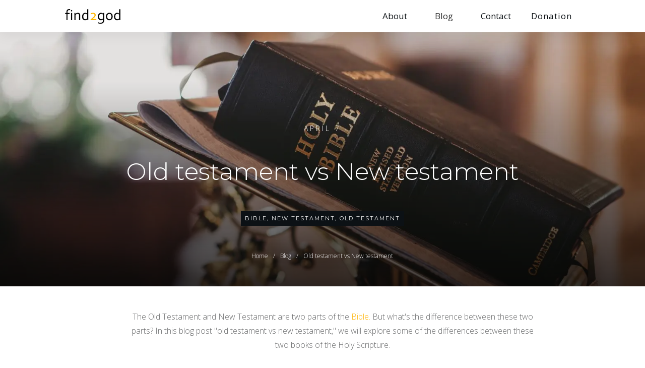

--- FILE ---
content_type: text/html; charset=UTF-8
request_url: https://www.find2god.com/old-testament-vs-new-testament/
body_size: 31133
content:
<!doctype html> <html class=" optml_no_js " lang="en-US" > 	<head><meta charset="UTF-8"><script>if(navigator.userAgent.match(/MSIE|Internet Explorer/i)||navigator.userAgent.match(/Trident\/7\..*?rv:11/i)){var href=document.location.href;if(!href.match(/[?&]nowprocket/)){if(href.indexOf("?")==-1){if(href.indexOf("#")==-1){document.location.href=href+"?nowprocket=1"}else{document.location.href=href.replace("#","?nowprocket=1#")}}else{if(href.indexOf("#")==-1){document.location.href=href+"&nowprocket=1"}else{document.location.href=href.replace("#","&nowprocket=1#")}}}}</script><script>class RocketLazyLoadScripts{constructor(){this.triggerEvents=["keydown","mousedown","mousemove","touchmove","touchstart","touchend","wheel"],this.userEventHandler=this._triggerListener.bind(this),this.touchStartHandler=this._onTouchStart.bind(this),this.touchMoveHandler=this._onTouchMove.bind(this),this.touchEndHandler=this._onTouchEnd.bind(this),this.clickHandler=this._onClick.bind(this),this.interceptedClicks=[],window.addEventListener("pageshow",(e=>{this.persisted=e.persisted})),window.addEventListener("DOMContentLoaded",(()=>{this._preconnect3rdParties()})),this.delayedScripts={normal:[],async:[],defer:[]},this.allJQueries=[]}_addUserInteractionListener(e){document.hidden?e._triggerListener():(this.triggerEvents.forEach((t=>window.addEventListener(t,e.userEventHandler,{passive:!0}))),window.addEventListener("touchstart",e.touchStartHandler,{passive:!0}),window.addEventListener("mousedown",e.touchStartHandler),document.addEventListener("visibilitychange",e.userEventHandler))}_removeUserInteractionListener(){this.triggerEvents.forEach((e=>window.removeEventListener(e,this.userEventHandler,{passive:!0}))),document.removeEventListener("visibilitychange",this.userEventHandler)}_onTouchStart(e){"HTML"!==e.target.tagName&&(window.addEventListener("touchend",this.touchEndHandler),window.addEventListener("mouseup",this.touchEndHandler),window.addEventListener("touchmove",this.touchMoveHandler,{passive:!0}),window.addEventListener("mousemove",this.touchMoveHandler),e.target.addEventListener("click",this.clickHandler),this._renameDOMAttribute(e.target,"onclick","rocket-onclick"))}_onTouchMove(e){window.removeEventListener("touchend",this.touchEndHandler),window.removeEventListener("mouseup",this.touchEndHandler),window.removeEventListener("touchmove",this.touchMoveHandler,{passive:!0}),window.removeEventListener("mousemove",this.touchMoveHandler),e.target.removeEventListener("click",this.clickHandler),this._renameDOMAttribute(e.target,"rocket-onclick","onclick")}_onTouchEnd(e){window.removeEventListener("touchend",this.touchEndHandler),window.removeEventListener("mouseup",this.touchEndHandler),window.removeEventListener("touchmove",this.touchMoveHandler,{passive:!0}),window.removeEventListener("mousemove",this.touchMoveHandler)}_onClick(e){e.target.removeEventListener("click",this.clickHandler),this._renameDOMAttribute(e.target,"rocket-onclick","onclick"),this.interceptedClicks.push(e),e.preventDefault(),e.stopPropagation(),e.stopImmediatePropagation()}_replayClicks(){window.removeEventListener("touchstart",this.touchStartHandler,{passive:!0}),window.removeEventListener("mousedown",this.touchStartHandler),this.interceptedClicks.forEach((e=>{e.target.dispatchEvent(new MouseEvent("click",{view:e.view,bubbles:!0,cancelable:!0}))}))}_renameDOMAttribute(e,t,n){e.hasAttribute&&e.hasAttribute(t)&&(event.target.setAttribute(n,event.target.getAttribute(t)),event.target.removeAttribute(t))}_triggerListener(){this._removeUserInteractionListener(this),"loading"===document.readyState?document.addEventListener("DOMContentLoaded",this._loadEverythingNow.bind(this)):this._loadEverythingNow()}_preconnect3rdParties(){let e=[];document.querySelectorAll("script[type=rocketlazyloadscript]").forEach((t=>{if(t.hasAttribute("src")){const n=new URL(t.src).origin;n!==location.origin&&e.push({src:n,crossOrigin:t.crossOrigin||"module"===t.getAttribute("data-rocket-type")})}})),e=[...new Map(e.map((e=>[JSON.stringify(e),e]))).values()],this._batchInjectResourceHints(e,"preconnect")}async _loadEverythingNow(){this.lastBreath=Date.now(),this._delayEventListeners(),this._delayJQueryReady(this),this._handleDocumentWrite(),this._registerAllDelayedScripts(),this._preloadAllScripts(),await this._loadScriptsFromList(this.delayedScripts.normal),await this._loadScriptsFromList(this.delayedScripts.defer),await this._loadScriptsFromList(this.delayedScripts.async);try{await this._triggerDOMContentLoaded(),await this._triggerWindowLoad()}catch(e){}window.dispatchEvent(new Event("rocket-allScriptsLoaded")),this._replayClicks()}_registerAllDelayedScripts(){document.querySelectorAll("script[type=rocketlazyloadscript]").forEach((e=>{e.hasAttribute("src")?e.hasAttribute("async")&&!1!==e.async?this.delayedScripts.async.push(e):e.hasAttribute("defer")&&!1!==e.defer||"module"===e.getAttribute("data-rocket-type")?this.delayedScripts.defer.push(e):this.delayedScripts.normal.push(e):this.delayedScripts.normal.push(e)}))}async _transformScript(e){return await this._littleBreath(),new Promise((t=>{const n=document.createElement("script");[...e.attributes].forEach((e=>{let t=e.nodeName;"type"!==t&&("data-rocket-type"===t&&(t="type"),n.setAttribute(t,e.nodeValue))})),e.hasAttribute("src")?(n.addEventListener("load",t),n.addEventListener("error",t)):(n.text=e.text,t());try{e.parentNode.replaceChild(n,e)}catch(e){t()}}))}async _loadScriptsFromList(e){const t=e.shift();return t?(await this._transformScript(t),this._loadScriptsFromList(e)):Promise.resolve()}_preloadAllScripts(){this._batchInjectResourceHints([...this.delayedScripts.normal,...this.delayedScripts.defer,...this.delayedScripts.async],"preload")}_batchInjectResourceHints(e,t){var n=document.createDocumentFragment();e.forEach((e=>{if(e.src){const i=document.createElement("link");i.href=e.src,i.rel=t,"preconnect"!==t&&(i.as="script"),e.getAttribute&&"module"===e.getAttribute("data-rocket-type")&&(i.crossOrigin=!0),e.crossOrigin&&(i.crossOrigin=e.crossOrigin),n.appendChild(i)}})),document.head.appendChild(n)}_delayEventListeners(){let e={};function t(t,n){!function(t){function n(n){return e[t].eventsToRewrite.indexOf(n)>=0?"rocket-"+n:n}e[t]||(e[t]={originalFunctions:{add:t.addEventListener,remove:t.removeEventListener},eventsToRewrite:[]},t.addEventListener=function(){arguments[0]=n(arguments[0]),e[t].originalFunctions.add.apply(t,arguments)},t.removeEventListener=function(){arguments[0]=n(arguments[0]),e[t].originalFunctions.remove.apply(t,arguments)})}(t),e[t].eventsToRewrite.push(n)}function n(e,t){let n=e[t];Object.defineProperty(e,t,{get:()=>n||function(){},set(i){e["rocket"+t]=n=i}})}t(document,"DOMContentLoaded"),t(window,"DOMContentLoaded"),t(window,"load"),t(window,"pageshow"),t(document,"readystatechange"),n(document,"onreadystatechange"),n(window,"onload"),n(window,"onpageshow")}_delayJQueryReady(e){let t=window.jQuery;Object.defineProperty(window,"jQuery",{get:()=>t,set(n){if(n&&n.fn&&!e.allJQueries.includes(n)){n.fn.ready=n.fn.init.prototype.ready=function(t){e.domReadyFired?t.bind(document)(n):document.addEventListener("rocket-DOMContentLoaded",(()=>t.bind(document)(n)))};const t=n.fn.on;n.fn.on=n.fn.init.prototype.on=function(){if(this[0]===window){function e(e){return e.split(" ").map((e=>"load"===e||0===e.indexOf("load.")?"rocket-jquery-load":e)).join(" ")}"string"==typeof arguments[0]||arguments[0]instanceof String?arguments[0]=e(arguments[0]):"object"==typeof arguments[0]&&Object.keys(arguments[0]).forEach((t=>{delete Object.assign(arguments[0],{[e(t)]:arguments[0][t]})[t]}))}return t.apply(this,arguments),this},e.allJQueries.push(n)}t=n}})}async _triggerDOMContentLoaded(){this.domReadyFired=!0,await this._littleBreath(),document.dispatchEvent(new Event("rocket-DOMContentLoaded")),await this._littleBreath(),window.dispatchEvent(new Event("rocket-DOMContentLoaded")),await this._littleBreath(),document.dispatchEvent(new Event("rocket-readystatechange")),await this._littleBreath(),document.rocketonreadystatechange&&document.rocketonreadystatechange()}async _triggerWindowLoad(){await this._littleBreath(),window.dispatchEvent(new Event("rocket-load")),await this._littleBreath(),window.rocketonload&&window.rocketonload(),await this._littleBreath(),this.allJQueries.forEach((e=>e(window).trigger("rocket-jquery-load"))),await this._littleBreath();const e=new Event("rocket-pageshow");e.persisted=this.persisted,window.dispatchEvent(e),await this._littleBreath(),window.rocketonpageshow&&window.rocketonpageshow({persisted:this.persisted})}_handleDocumentWrite(){const e=new Map;document.write=document.writeln=function(t){const n=document.currentScript,i=document.createRange(),r=n.parentElement;let o=e.get(n);void 0===o&&(o=n.nextSibling,e.set(n,o));const s=document.createDocumentFragment();i.setStart(s,0),s.appendChild(i.createContextualFragment(t)),r.insertBefore(s,o)}}async _littleBreath(){Date.now()-this.lastBreath>45&&(await this._requestAnimFrame(),this.lastBreath=Date.now())}async _requestAnimFrame(){return document.hidden?new Promise((e=>setTimeout(e))):new Promise((e=>requestAnimationFrame(e)))}static run(){const e=new RocketLazyLoadScripts;e._addUserInteractionListener(e)}}RocketLazyLoadScripts.run();</script> 		<link  rel="profile" href="https://gmpg.org/xfn/11"> 		 		<meta name="viewport" content="width=device-width, initial-scale=1">  		<script type="rocketlazyloadscript" id=optmlpreload></script><meta name='robots' content='index, follow, max-image-preview:large, max-snippet:-1, max-video-preview:-1' />  	<!-- This site is optimized with the Yoast SEO plugin v26.7 - https://yoast.com/wordpress/plugins/seo/ --> 	<title>Old testament vs New testament | Find God and Jesus in the Bible</title><link rel="preload" as="style" href="https://fonts.googleapis.com/css?family=Montserrat%3A300%2C500%2C400%2C600%7COpen%20Sans%3A300%2C600%2C400%2C700%7CSource%20Sans%20Pro%3A400%2C600&#038;subset=latin&#038;display=swap" /><link rel="stylesheet" href="https://fonts.googleapis.com/css?family=Montserrat%3A300%2C500%2C400%2C600%7COpen%20Sans%3A300%2C600%2C400%2C700%7CSource%20Sans%20Pro%3A400%2C600&#038;subset=latin&#038;display=swap" media="print" onload="this.media='all'" /><noscript><link rel="stylesheet" href="https://fonts.googleapis.com/css?family=Montserrat%3A300%2C500%2C400%2C600%7COpen%20Sans%3A300%2C600%2C400%2C700%7CSource%20Sans%20Pro%3A400%2C600&#038;subset=latin&#038;display=swap" /></noscript><link rel="stylesheet" href="https://mlxjspxrvds3.i.optimole.com/cb:XUvy~46a0c/f:css/q:mauto/m:1/https://www.find2god.com/wp-content/cache/min/1/1d482cc18ff9d08a5e02093f92bdc57b.css" media="all" data-minify="1" /> 	<meta name="description" content="old testament vs new testament | A summary about differences. Find God in the Bible and proof that the resurrection of Jesus Christ is real." /> 	<link rel="canonical" href="https://www.find2god.com/old-testament-vs-new-testament/" /> 	<meta property="og:locale" content="en_US" /> 	<meta property="og:type" content="article" /> 	<meta property="og:title" content="Old testament vs New testament | Find God and Jesus in the Bible" /> 	<meta property="og:description" content="old testament vs new testament | A summary about differences. Find God in the Bible and proof that the resurrection of Jesus Christ is real." /> 	<meta property="og:url" content="https://www.find2god.com/old-testament-vs-new-testament/" /> 	<meta property="og:site_name" content="find2god" /> 	<meta property="article:published_time" content="2022-04-07T12:36:40+00:00" /> 	<meta property="article:modified_time" content="2022-04-07T13:35:06+00:00" /> 	<meta property="og:image" content="https://mlxjspxrvds3.i.optimole.com/cb:CELs~46618/w:auto/h:auto/q:mauto/f:best/ig:avif/https://www.find2god.com/wp-content/uploads/2021/06/Finding-Jesus-in-the-Old-Testament.jpg" /> 	<meta property="og:image:width" content="1564" /> 	<meta property="og:image:height" content="1044" /> 	<meta property="og:image:type" content="image/jpeg" /> 	<meta name="author" content="god" /> 	<meta name="twitter:card" content="summary_large_image" /> 	<meta name="twitter:label1" content="Written by" /> 	<meta name="twitter:data1" content="god" /> 	<meta name="twitter:label2" content="Est. reading time" /> 	<meta name="twitter:data2" content="6 minutes" /> 	<script type="application/ld+json" class="yoast-schema-graph">{"@context":"https://schema.org","@graph":[{"@type":"Article","@id":"https://www.find2god.com/old-testament-vs-new-testament/#article","isPartOf":{"@id":"https://www.find2god.com/old-testament-vs-new-testament/"},"author":{"name":"god","@id":"https://www.find2god.com/#/schema/person/d9b96386b018eda63d00c63f6619de45"},"headline":"Old testament vs New testament","datePublished":"2022-04-07T12:36:40+00:00","dateModified":"2022-04-07T13:35:06+00:00","mainEntityOfPage":{"@id":"https://www.find2god.com/old-testament-vs-new-testament/"},"wordCount":1310,"commentCount":0,"publisher":{"@id":"https://www.find2god.com/#organization"},"image":{"@id":"https://www.find2god.com/old-testament-vs-new-testament/#primaryimage"},"thumbnailUrl":"https://mlxjspxrvds3.i.optimole.com/cb:CELs~46618/w:1564/h:1044/q:mauto/f:best/ig:avif/https://www.find2god.com/wp-content/uploads/2021/06/Finding-Jesus-in-the-Old-Testament.jpg","articleSection":["Bible","New Testament","Old Testament"],"inLanguage":"en-US","potentialAction":[{"@type":"CommentAction","name":"Comment","target":["https://www.find2god.com/old-testament-vs-new-testament/#respond"]}]},{"@type":"WebPage","@id":"https://www.find2god.com/old-testament-vs-new-testament/","url":"https://www.find2god.com/old-testament-vs-new-testament/","name":"Old testament vs New testament | Find God and Jesus in the Bible","isPartOf":{"@id":"https://www.find2god.com/#website"},"primaryImageOfPage":{"@id":"https://www.find2god.com/old-testament-vs-new-testament/#primaryimage"},"image":{"@id":"https://www.find2god.com/old-testament-vs-new-testament/#primaryimage"},"thumbnailUrl":"https://mlxjspxrvds3.i.optimole.com/cb:CELs~46618/w:1564/h:1044/q:mauto/f:best/ig:avif/https://www.find2god.com/wp-content/uploads/2021/06/Finding-Jesus-in-the-Old-Testament.jpg","datePublished":"2022-04-07T12:36:40+00:00","dateModified":"2022-04-07T13:35:06+00:00","description":"old testament vs new testament | A summary about differences. Find God in the Bible and proof that the resurrection of Jesus Christ is real.","breadcrumb":{"@id":"https://www.find2god.com/old-testament-vs-new-testament/#breadcrumb"},"inLanguage":"en-US","potentialAction":[{"@type":"ReadAction","target":["https://www.find2god.com/old-testament-vs-new-testament/"]}]},{"@type":"ImageObject","inLanguage":"en-US","@id":"https://www.find2god.com/old-testament-vs-new-testament/#primaryimage","url":"https://mlxjspxrvds3.i.optimole.com/cb:CELs~46618/w:1564/h:1044/q:mauto/f:best/ig:avif/https://www.find2god.com/wp-content/uploads/2021/06/Finding-Jesus-in-the-Old-Testament.jpg","contentUrl":"https://mlxjspxrvds3.i.optimole.com/cb:CELs~46618/w:1564/h:1044/q:mauto/f:best/ig:avif/https://www.find2god.com/wp-content/uploads/2021/06/Finding-Jesus-in-the-Old-Testament.jpg","width":1564,"height":1044,"caption":"Finding Jesus in the old Testament"},{"@type":"BreadcrumbList","@id":"https://www.find2god.com/old-testament-vs-new-testament/#breadcrumb","itemListElement":[{"@type":"ListItem","position":1,"name":"Startseite","item":"https://www.find2god.com/"},{"@type":"ListItem","position":2,"name":"Old testament vs New testament"}]},{"@type":"WebSite","@id":"https://www.find2god.com/#website","url":"https://www.find2god.com/","name":"find2god","description":"","publisher":{"@id":"https://www.find2god.com/#organization"},"potentialAction":[{"@type":"SearchAction","target":{"@type":"EntryPoint","urlTemplate":"https://www.find2god.com/?s={search_term_string}"},"query-input":{"@type":"PropertyValueSpecification","valueRequired":true,"valueName":"search_term_string"}}],"inLanguage":"en-US"},{"@type":"Organization","@id":"https://www.find2god.com/#organization","name":"find2god","url":"https://www.find2god.com/","logo":{"@type":"ImageObject","inLanguage":"en-US","@id":"https://www.find2god.com/#/schema/logo/image/","url":"https://mlxjspxrvds3.i.optimole.com/cb:CELs~46618/w:auto/h:auto/q:mauto/f:best/ig:avif/https://www.find2god.com/wp-content/uploads/2021/05/find2god-gold40arial.png","contentUrl":"https://mlxjspxrvds3.i.optimole.com/cb:CELs~46618/w:auto/h:auto/q:mauto/f:best/ig:avif/https://www.find2god.com/wp-content/uploads/2021/05/find2god-gold40arial.png","width":210,"height":63,"caption":"find2god"},"image":{"@id":"https://www.find2god.com/#/schema/logo/image/"}},{"@type":"Person","@id":"https://www.find2god.com/#/schema/person/d9b96386b018eda63d00c63f6619de45","name":"god","sameAs":["http://find2god.com"]}]}</script> 	<!-- / Yoast SEO plugin. -->   <link rel='dns-prefetch' href='//js.stripe.com' /> <link rel='dns-prefetch' href='//www.find2god.com' /> <link rel='dns-prefetch' href='//mlxjspxrvds3.i.optimole.com' /> <link href='https://fonts.gstatic.com' crossorigin rel='preconnect' /> <link rel='preconnect' href='https://mlxjspxrvds3.i.optimole.com' /> <link rel="alternate" type="application/rss+xml" title="find2god &raquo; Feed" href="https://www.find2god.com/feed/" /> <link rel="alternate" type="application/rss+xml" title="find2god &raquo; Comments Feed" href="https://www.find2god.com/comments/feed/" /> <link rel="alternate" type="application/rss+xml" title="find2god &raquo; Old testament vs New testament Comments Feed" href="https://www.find2god.com/old-testament-vs-new-testament/feed/" /> <link rel="alternate" title="oEmbed (JSON)" type="application/json+oembed" href="https://www.find2god.com/wp-json/oembed/1.0/embed?url=https%3A%2F%2Fwww.find2god.com%2Fold-testament-vs-new-testament%2F" /> <link rel="alternate" title="oEmbed (XML)" type="text/xml+oembed" href="https://www.find2god.com/wp-json/oembed/1.0/embed?url=https%3A%2F%2Fwww.find2god.com%2Fold-testament-vs-new-testament%2F&#038;format=xml" /> <style id='wp-img-auto-sizes-contain-inline-css' type='text/css'> img:is([sizes=auto i],[sizes^="auto," i]){contain-intrinsic-size:3000px 1500px} /*# sourceURL=wp-img-auto-sizes-contain-inline-css */ </style> <style id='wp-emoji-styles-inline-css' type='text/css'>  	img.wp-smiley, img.emoji { 		display: inline !important; 		border: none !important; 		box-shadow: none !important; 		height: 1em !important; 		width: 1em !important; 		margin: 0 0.07em !important; 		vertical-align: -0.1em !important; 		background: none !important; 		padding: 0 !important; 	} /*# sourceURL=wp-emoji-styles-inline-css */ </style> <style id='wp-block-library-inline-css' type='text/css'> :root{--wp-block-synced-color:#7a00df;--wp-block-synced-color--rgb:122,0,223;--wp-bound-block-color:var(--wp-block-synced-color);--wp-editor-canvas-background:#ddd;--wp-admin-theme-color:#007cba;--wp-admin-theme-color--rgb:0,124,186;--wp-admin-theme-color-darker-10:#006ba1;--wp-admin-theme-color-darker-10--rgb:0,107,160.5;--wp-admin-theme-color-darker-20:#005a87;--wp-admin-theme-color-darker-20--rgb:0,90,135;--wp-admin-border-width-focus:2px}@media (min-resolution:192dpi){:root{--wp-admin-border-width-focus:1.5px}}.wp-element-button{cursor:pointer}:root .has-very-light-gray-background-color{background-color:#eee}:root .has-very-dark-gray-background-color{background-color:#313131}:root .has-very-light-gray-color{color:#eee}:root .has-very-dark-gray-color{color:#313131}:root .has-vivid-green-cyan-to-vivid-cyan-blue-gradient-background{background:linear-gradient(135deg,#00d084,#0693e3)}:root .has-purple-crush-gradient-background{background:linear-gradient(135deg,#34e2e4,#4721fb 50%,#ab1dfe)}:root .has-hazy-dawn-gradient-background{background:linear-gradient(135deg,#faaca8,#dad0ec)}:root .has-subdued-olive-gradient-background{background:linear-gradient(135deg,#fafae1,#67a671)}:root .has-atomic-cream-gradient-background{background:linear-gradient(135deg,#fdd79a,#004a59)}:root .has-nightshade-gradient-background{background:linear-gradient(135deg,#330968,#31cdcf)}:root .has-midnight-gradient-background{background:linear-gradient(135deg,#020381,#2874fc)}:root{--wp--preset--font-size--normal:16px;--wp--preset--font-size--huge:42px}.has-regular-font-size{font-size:1em}.has-larger-font-size{font-size:2.625em}.has-normal-font-size{font-size:var(--wp--preset--font-size--normal)}.has-huge-font-size{font-size:var(--wp--preset--font-size--huge)}.has-text-align-center{text-align:center}.has-text-align-left{text-align:left}.has-text-align-right{text-align:right}.has-fit-text{white-space:nowrap!important}#end-resizable-editor-section{display:none}.aligncenter{clear:both}.items-justified-left{justify-content:flex-start}.items-justified-center{justify-content:center}.items-justified-right{justify-content:flex-end}.items-justified-space-between{justify-content:space-between}.screen-reader-text{border:0;clip-path:inset(50%);height:1px;margin:-1px;overflow:hidden;padding:0;position:absolute;width:1px;word-wrap:normal!important}.screen-reader-text:focus{background-color:#ddd;clip-path:none;color:#444;display:block;font-size:1em;height:auto;left:5px;line-height:normal;padding:15px 23px 14px;text-decoration:none;top:5px;width:auto;z-index:100000}html :where(.has-border-color){border-style:solid}html :where([style*=border-top-color]){border-top-style:solid}html :where([style*=border-right-color]){border-right-style:solid}html :where([style*=border-bottom-color]){border-bottom-style:solid}html :where([style*=border-left-color]){border-left-style:solid}html :where([style*=border-width]){border-style:solid}html :where([style*=border-top-width]){border-top-style:solid}html :where([style*=border-right-width]){border-right-style:solid}html :where([style*=border-bottom-width]){border-bottom-style:solid}html :where([style*=border-left-width]){border-left-style:solid}html :where(img[class*=wp-image-]){height:auto;max-width:100%}:where(figure){margin:0 0 1em}html :where(.is-position-sticky){--wp-admin--admin-bar--position-offset:var(--wp-admin--admin-bar--height,0px)}@media screen and (max-width:600px){html :where(.is-position-sticky){--wp-admin--admin-bar--position-offset:0px}}  /*# sourceURL=wp-block-library-inline-css */ </style><style id='global-styles-inline-css' type='text/css'> :root{--wp--preset--aspect-ratio--square: 1;--wp--preset--aspect-ratio--4-3: 4/3;--wp--preset--aspect-ratio--3-4: 3/4;--wp--preset--aspect-ratio--3-2: 3/2;--wp--preset--aspect-ratio--2-3: 2/3;--wp--preset--aspect-ratio--16-9: 16/9;--wp--preset--aspect-ratio--9-16: 9/16;--wp--preset--color--black: #000000;--wp--preset--color--cyan-bluish-gray: #abb8c3;--wp--preset--color--white: #ffffff;--wp--preset--color--pale-pink: #f78da7;--wp--preset--color--vivid-red: #cf2e2e;--wp--preset--color--luminous-vivid-orange: #ff6900;--wp--preset--color--luminous-vivid-amber: #fcb900;--wp--preset--color--light-green-cyan: #7bdcb5;--wp--preset--color--vivid-green-cyan: #00d084;--wp--preset--color--pale-cyan-blue: #8ed1fc;--wp--preset--color--vivid-cyan-blue: #0693e3;--wp--preset--color--vivid-purple: #9b51e0;--wp--preset--gradient--vivid-cyan-blue-to-vivid-purple: linear-gradient(135deg,rgb(6,147,227) 0%,rgb(155,81,224) 100%);--wp--preset--gradient--light-green-cyan-to-vivid-green-cyan: linear-gradient(135deg,rgb(122,220,180) 0%,rgb(0,208,130) 100%);--wp--preset--gradient--luminous-vivid-amber-to-luminous-vivid-orange: linear-gradient(135deg,rgb(252,185,0) 0%,rgb(255,105,0) 100%);--wp--preset--gradient--luminous-vivid-orange-to-vivid-red: linear-gradient(135deg,rgb(255,105,0) 0%,rgb(207,46,46) 100%);--wp--preset--gradient--very-light-gray-to-cyan-bluish-gray: linear-gradient(135deg,rgb(238,238,238) 0%,rgb(169,184,195) 100%);--wp--preset--gradient--cool-to-warm-spectrum: linear-gradient(135deg,rgb(74,234,220) 0%,rgb(151,120,209) 20%,rgb(207,42,186) 40%,rgb(238,44,130) 60%,rgb(251,105,98) 80%,rgb(254,248,76) 100%);--wp--preset--gradient--blush-light-purple: linear-gradient(135deg,rgb(255,206,236) 0%,rgb(152,150,240) 100%);--wp--preset--gradient--blush-bordeaux: linear-gradient(135deg,rgb(254,205,165) 0%,rgb(254,45,45) 50%,rgb(107,0,62) 100%);--wp--preset--gradient--luminous-dusk: linear-gradient(135deg,rgb(255,203,112) 0%,rgb(199,81,192) 50%,rgb(65,88,208) 100%);--wp--preset--gradient--pale-ocean: linear-gradient(135deg,rgb(255,245,203) 0%,rgb(182,227,212) 50%,rgb(51,167,181) 100%);--wp--preset--gradient--electric-grass: linear-gradient(135deg,rgb(202,248,128) 0%,rgb(113,206,126) 100%);--wp--preset--gradient--midnight: linear-gradient(135deg,rgb(2,3,129) 0%,rgb(40,116,252) 100%);--wp--preset--font-size--small: 13px;--wp--preset--font-size--medium: 20px;--wp--preset--font-size--large: 36px;--wp--preset--font-size--x-large: 42px;--wp--preset--spacing--20: 0.44rem;--wp--preset--spacing--30: 0.67rem;--wp--preset--spacing--40: 1rem;--wp--preset--spacing--50: 1.5rem;--wp--preset--spacing--60: 2.25rem;--wp--preset--spacing--70: 3.38rem;--wp--preset--spacing--80: 5.06rem;--wp--preset--shadow--natural: 6px 6px 9px rgba(0, 0, 0, 0.2);--wp--preset--shadow--deep: 12px 12px 50px rgba(0, 0, 0, 0.4);--wp--preset--shadow--sharp: 6px 6px 0px rgba(0, 0, 0, 0.2);--wp--preset--shadow--outlined: 6px 6px 0px -3px rgb(255, 255, 255), 6px 6px rgb(0, 0, 0);--wp--preset--shadow--crisp: 6px 6px 0px rgb(0, 0, 0);}:where(.is-layout-flex){gap: 0.5em;}:where(.is-layout-grid){gap: 0.5em;}body .is-layout-flex{display: flex;}.is-layout-flex{flex-wrap: wrap;align-items: center;}.is-layout-flex > :is(*, div){margin: 0;}body .is-layout-grid{display: grid;}.is-layout-grid > :is(*, div){margin: 0;}:where(.wp-block-columns.is-layout-flex){gap: 2em;}:where(.wp-block-columns.is-layout-grid){gap: 2em;}:where(.wp-block-post-template.is-layout-flex){gap: 1.25em;}:where(.wp-block-post-template.is-layout-grid){gap: 1.25em;}.has-black-color{color: var(--wp--preset--color--black) !important;}.has-cyan-bluish-gray-color{color: var(--wp--preset--color--cyan-bluish-gray) !important;}.has-white-color{color: var(--wp--preset--color--white) !important;}.has-pale-pink-color{color: var(--wp--preset--color--pale-pink) !important;}.has-vivid-red-color{color: var(--wp--preset--color--vivid-red) !important;}.has-luminous-vivid-orange-color{color: var(--wp--preset--color--luminous-vivid-orange) !important;}.has-luminous-vivid-amber-color{color: var(--wp--preset--color--luminous-vivid-amber) !important;}.has-light-green-cyan-color{color: var(--wp--preset--color--light-green-cyan) !important;}.has-vivid-green-cyan-color{color: var(--wp--preset--color--vivid-green-cyan) !important;}.has-pale-cyan-blue-color{color: var(--wp--preset--color--pale-cyan-blue) !important;}.has-vivid-cyan-blue-color{color: var(--wp--preset--color--vivid-cyan-blue) !important;}.has-vivid-purple-color{color: var(--wp--preset--color--vivid-purple) !important;}.has-black-background-color{background-color: var(--wp--preset--color--black) !important;}.has-cyan-bluish-gray-background-color{background-color: var(--wp--preset--color--cyan-bluish-gray) !important;}.has-white-background-color{background-color: var(--wp--preset--color--white) !important;}.has-pale-pink-background-color{background-color: var(--wp--preset--color--pale-pink) !important;}.has-vivid-red-background-color{background-color: var(--wp--preset--color--vivid-red) !important;}.has-luminous-vivid-orange-background-color{background-color: var(--wp--preset--color--luminous-vivid-orange) !important;}.has-luminous-vivid-amber-background-color{background-color: var(--wp--preset--color--luminous-vivid-amber) !important;}.has-light-green-cyan-background-color{background-color: var(--wp--preset--color--light-green-cyan) !important;}.has-vivid-green-cyan-background-color{background-color: var(--wp--preset--color--vivid-green-cyan) !important;}.has-pale-cyan-blue-background-color{background-color: var(--wp--preset--color--pale-cyan-blue) !important;}.has-vivid-cyan-blue-background-color{background-color: var(--wp--preset--color--vivid-cyan-blue) !important;}.has-vivid-purple-background-color{background-color: var(--wp--preset--color--vivid-purple) !important;}.has-black-border-color{border-color: var(--wp--preset--color--black) !important;}.has-cyan-bluish-gray-border-color{border-color: var(--wp--preset--color--cyan-bluish-gray) !important;}.has-white-border-color{border-color: var(--wp--preset--color--white) !important;}.has-pale-pink-border-color{border-color: var(--wp--preset--color--pale-pink) !important;}.has-vivid-red-border-color{border-color: var(--wp--preset--color--vivid-red) !important;}.has-luminous-vivid-orange-border-color{border-color: var(--wp--preset--color--luminous-vivid-orange) !important;}.has-luminous-vivid-amber-border-color{border-color: var(--wp--preset--color--luminous-vivid-amber) !important;}.has-light-green-cyan-border-color{border-color: var(--wp--preset--color--light-green-cyan) !important;}.has-vivid-green-cyan-border-color{border-color: var(--wp--preset--color--vivid-green-cyan) !important;}.has-pale-cyan-blue-border-color{border-color: var(--wp--preset--color--pale-cyan-blue) !important;}.has-vivid-cyan-blue-border-color{border-color: var(--wp--preset--color--vivid-cyan-blue) !important;}.has-vivid-purple-border-color{border-color: var(--wp--preset--color--vivid-purple) !important;}.has-vivid-cyan-blue-to-vivid-purple-gradient-background{background: var(--wp--preset--gradient--vivid-cyan-blue-to-vivid-purple) !important;}.has-light-green-cyan-to-vivid-green-cyan-gradient-background{background: var(--wp--preset--gradient--light-green-cyan-to-vivid-green-cyan) !important;}.has-luminous-vivid-amber-to-luminous-vivid-orange-gradient-background{background: var(--wp--preset--gradient--luminous-vivid-amber-to-luminous-vivid-orange) !important;}.has-luminous-vivid-orange-to-vivid-red-gradient-background{background: var(--wp--preset--gradient--luminous-vivid-orange-to-vivid-red) !important;}.has-very-light-gray-to-cyan-bluish-gray-gradient-background{background: var(--wp--preset--gradient--very-light-gray-to-cyan-bluish-gray) !important;}.has-cool-to-warm-spectrum-gradient-background{background: var(--wp--preset--gradient--cool-to-warm-spectrum) !important;}.has-blush-light-purple-gradient-background{background: var(--wp--preset--gradient--blush-light-purple) !important;}.has-blush-bordeaux-gradient-background{background: var(--wp--preset--gradient--blush-bordeaux) !important;}.has-luminous-dusk-gradient-background{background: var(--wp--preset--gradient--luminous-dusk) !important;}.has-pale-ocean-gradient-background{background: var(--wp--preset--gradient--pale-ocean) !important;}.has-electric-grass-gradient-background{background: var(--wp--preset--gradient--electric-grass) !important;}.has-midnight-gradient-background{background: var(--wp--preset--gradient--midnight) !important;}.has-small-font-size{font-size: var(--wp--preset--font-size--small) !important;}.has-medium-font-size{font-size: var(--wp--preset--font-size--medium) !important;}.has-large-font-size{font-size: var(--wp--preset--font-size--large) !important;}.has-x-large-font-size{font-size: var(--wp--preset--font-size--x-large) !important;} /*# sourceURL=global-styles-inline-css */ </style>  <style id='classic-theme-styles-inline-css' type='text/css'> /*! This file is auto-generated */ .wp-block-button__link{color:#fff;background-color:#32373c;border-radius:9999px;box-shadow:none;text-decoration:none;padding:calc(.667em + 2px) calc(1.333em + 2px);font-size:1.125em}.wp-block-file__button{background:#32373c;color:#fff;text-decoration:none} /*# sourceURL=/wp-includes/css/classic-themes.min.css */ </style>  <link rel='stylesheet' id='tve_style_family_tve_flt-css' href='https://mlxjspxrvds3.i.optimole.com/cb:XUvy~46a0c/f:css/q:mauto/m:1/https://www.find2god.com/wp-content/plugins/thrive-visual-editor/editor/css/thrive_flat.css?ver=3.5.2' type='text/css' media='all' />  <style id='optm_lazyload_noscript_style-inline-css' type='text/css'> html.optml_no_js img[data-opt-src] { display: none !important; }    /*# sourceURL=optm_lazyload_noscript_style-inline-css */ </style>   <script type="rocketlazyloadscript" data-rocket-type="text/javascript" src="https://mlxjspxrvds3.i.optimole.com/cb:XUvy~46a0c/f:js/q:mauto/m:0/https://www.find2god.com/wp-includes/js/jquery/jquery.min.js?ver=3.7.1" id="jquery-core-js" defer></script> <script type="rocketlazyloadscript" data-rocket-type="text/javascript" src="https://mlxjspxrvds3.i.optimole.com/cb:XUvy~46a0c/f:js/q:mauto/m:0/https://www.find2god.com/wp-includes/js/jquery/jquery-migrate.min.js?ver=3.4.1" id="jquery-migrate-js" defer></script> <script type="rocketlazyloadscript" data-rocket-type="text/javascript" src="https://mlxjspxrvds3.i.optimole.com/cb:XUvy~46a0c/f:js/q:mauto/m:0/https://www.find2god.com/wp-includes/js/imagesloaded.min.js?ver=5.0.0" id="imagesloaded-js" defer></script> <script type="rocketlazyloadscript" data-rocket-type="text/javascript" src="https://mlxjspxrvds3.i.optimole.com/cb:XUvy~46a0c/f:js/q:mauto/m:0/https://www.find2god.com/wp-includes/js/masonry.min.js?ver=4.2.2" id="masonry-js" defer></script> <script type="rocketlazyloadscript" data-rocket-type="text/javascript" src="https://mlxjspxrvds3.i.optimole.com/cb:XUvy~46a0c/f:js/q:mauto/m:0/https://www.find2god.com/wp-includes/js/jquery/jquery.masonry.min.js?ver=3.1.2b" id="jquery-masonry-js" defer></script> <script type="text/javascript" id="tve_frontend-js-extra">
/* <![CDATA[ */
var tve_frontend_options = {"ajaxurl":"https://www.find2god.com/wp-admin/admin-ajax.php","is_editor_page":"","page_events":[],"is_single":"1","social_fb_app_id":"","dash_url":"https://www.find2god.com/wp-content/themes/thrive-theme/thrive-dashboard","queried_object":{"ID":2220,"post_author":"1"},"translations":{"Copy":"Copy","empty_username":"ERROR: The username field is empty.","empty_password":"ERROR: The password field is empty.","empty_login":"ERROR: Enter a username or email address.","min_chars":"At least %s characters are needed","no_headings":"No headings found","registration_err":{"required_field":"\u003Cstrong\u003EError\u003C/strong\u003E: This field is required","required_email":"\u003Cstrong\u003EError\u003C/strong\u003E: Please type your email address.","invalid_email":"\u003Cstrong\u003EError\u003C/strong\u003E: The email address isn&#8217;t correct.","passwordmismatch":"\u003Cstrong\u003EError\u003C/strong\u003E: Password mismatch"}},"routes":{"posts":"https://www.find2god.com/wp-json/tcb/v1/posts"},"nonce":"dd5ba65336","allow_video_src":"","post_request_data":[],"ip":"82.165.89.160","current_user":[],"post_id":"2220","post_title":"Old testament vs New testament","post_type":"post","post_url":"https://www.find2god.com/old-testament-vs-new-testament/","is_lp":""};
//# sourceURL=tve_frontend-js-extra
/* ]]> */
</script> <script type="rocketlazyloadscript" data-rocket-type="text/javascript" src="https://mlxjspxrvds3.i.optimole.com/cb:XUvy~46a0c/f:js/q:mauto/m:0/https://www.find2god.com/wp-content/plugins/thrive-visual-editor/editor/js/dist/modules/general.min.js?ver=3.5.2" id="tve_frontend-js" defer></script> <script type="rocketlazyloadscript" data-rocket-type="text/javascript" src="https://mlxjspxrvds3.i.optimole.com/cb:XUvy~46a0c/f:js/q:mauto/m:0/https://www.find2god.com/wp-includes/js/plupload/moxie.min.js?ver=1.3.5.1" id="moxiejs-js" defer></script> <script type="rocketlazyloadscript" data-rocket-type="text/javascript" id="optml-print-js-after">
/* <![CDATA[ */
			(function(w, d){
					w.addEventListener("beforeprint", function(){
						let images = d.getElementsByTagName( "img" );
							for (let img of images) {
								if ( !img.dataset.optSrc) {
									continue;
								}
								img.src = img.dataset.optSrc;
								delete img.dataset.optSrc;
							}
					});
			
			}(window, document));
								 
//# sourceURL=optml-print-js-after
/* ]]> */
</script> <script type="rocketlazyloadscript" data-rocket-type="text/javascript" src="https://mlxjspxrvds3.i.optimole.com/cb:XUvy~46a0c/f:js/q:mauto/m:0/https://www.find2god.com/wp-includes/js/jquery/ui/core.min.js?ver=1.13.3" id="jquery-ui-core-js" defer></script> <script type="rocketlazyloadscript" data-rocket-type="text/javascript" src="https://mlxjspxrvds3.i.optimole.com/cb:XUvy~46a0c/f:js/q:mauto/m:0/https://www.find2god.com/wp-includes/js/jquery/ui/mouse.min.js?ver=1.13.3" id="jquery-ui-mouse-js" defer></script> <script type="rocketlazyloadscript" data-rocket-type="text/javascript" src="https://mlxjspxrvds3.i.optimole.com/cb:XUvy~46a0c/f:js/q:mauto/m:0/https://www.find2god.com/wp-includes/js/jquery/ui/resizable.min.js?ver=1.13.3" id="jquery-ui-resizable-js" defer></script> <script type="text/javascript" id="theme-frontend-js-extra">
/* <![CDATA[ */
var thrive_front_localize = {"comments_form":{"error_defaults":{"email":"Email address invalid","url":"Website address invalid","required":"Required field missing"}},"routes":{"posts":"https://www.find2god.com/wp-json/tcb/v1/posts","frontend":"https://www.find2god.com/wp-json/ttb/v1/frontend"},"tar_post_url":"?tve=true&action=architect&from_theme=1","is_editor":"","ID":"73","template_url":"?tve=true&action=architect&from_tar=2220","pagination_url":{"template":"https://www.find2god.com/old-testament-vs-new-testament/page/[thrive_page_number]/","base":"https://www.find2god.com/old-testament-vs-new-testament/"},"sidebar_visibility":[],"is_singular":"1","is_user_logged_in":""};
//# sourceURL=theme-frontend-js-extra
/* ]]> */
</script> <script type="rocketlazyloadscript" data-rocket-type="text/javascript" src="https://mlxjspxrvds3.i.optimole.com/cb:XUvy~46a0c/f:js/q:mauto/m:0/https://www.find2god.com/wp-content/themes/thrive-theme/inc/assets/dist/frontend.min.js?ver=3.3.2" id="theme-frontend-js" defer></script> <link rel="https://api.w.org/" href="https://www.find2god.com/wp-json/" /><link rel="alternate" title="JSON" type="application/json" href="https://www.find2god.com/wp-json/wp/v2/posts/2220" /><link rel="EditURI" type="application/rsd+xml" title="RSD" href="https://www.find2god.com/xmlrpc.php?rsd" /> <meta name="generator" content="WordPress 6.9" /> <link rel='shortlink' href='https://www.find2god.com/?p=2220' /> <style type="text/css" id="tve_global_variables">:root{--tcb-background-author-image:url(https://secure.gravatar.com/avatar/07824984579122ac233bf61ad4de5c8cf3834bdea0557522d1eb90b637d70bd0?s=256&d=mm&r=g);--tcb-background-user-image:url();--tcb-background-featured-image-thumbnail:url(https://mlxjspxrvds3.i.optimole.com/cb:CELs~46618/w:1564/h:1044/q:mauto/f:best/ig:avif/https://www.find2god.com/wp-content/uploads/2021/06/Finding-Jesus-in-the-Old-Testament.jpg);--tcb-skin-color-0:hsla(var(--tcb-theme-main-master-h,210), var(--tcb-theme-main-master-s,77%), var(--tcb-theme-main-master-l,54%), var(--tcb-theme-main-master-a,1));--tcb-skin-color-0-h:var(--tcb-theme-main-master-h,210);--tcb-skin-color-0-s:var(--tcb-theme-main-master-s,77%);--tcb-skin-color-0-l:var(--tcb-theme-main-master-l,54%);--tcb-skin-color-0-a:var(--tcb-theme-main-master-a,1);--tcb-skin-color-1:hsla(calc(var(--tcb-theme-main-master-h,210) - 0 ), 79%, 54%, 0.5);--tcb-skin-color-1-h:calc(var(--tcb-theme-main-master-h,210) - 0 );--tcb-skin-color-1-s:79%;--tcb-skin-color-1-l:54%;--tcb-skin-color-1-a:0.5;--tcb-skin-color-3:hsla(calc(var(--tcb-theme-main-master-h,210) + 30 ), 85%, 13%, 1);--tcb-skin-color-3-h:calc(var(--tcb-theme-main-master-h,210) + 30 );--tcb-skin-color-3-s:85%;--tcb-skin-color-3-l:13%;--tcb-skin-color-3-a:1;--tcb-skin-color-8:hsla(calc(var(--tcb-theme-main-master-h,210) - 0 ), 79%, 54%, 0.18);--tcb-skin-color-8-h:calc(var(--tcb-theme-main-master-h,210) - 0 );--tcb-skin-color-8-s:79%;--tcb-skin-color-8-l:54%;--tcb-skin-color-8-a:0.18;--tcb-skin-color-9:hsla(calc(var(--tcb-theme-main-master-h,210) - 3 ), 56%, 96%, 1);--tcb-skin-color-9-h:calc(var(--tcb-theme-main-master-h,210) - 3 );--tcb-skin-color-9-s:56%;--tcb-skin-color-9-l:96%;--tcb-skin-color-9-a:1;--tcb-skin-color-10:hsla(calc(var(--tcb-theme-main-master-h,210) - 21 ), 100%, 81%, 1);--tcb-skin-color-10-h:calc(var(--tcb-theme-main-master-h,210) - 21 );--tcb-skin-color-10-s:100%;--tcb-skin-color-10-l:81%;--tcb-skin-color-10-a:1;--tcb-skin-color-13:rgba(94, 164, 19, 0.5);--tcb-skin-color-13-h:88;--tcb-skin-color-13-s:79%;--tcb-skin-color-13-l:35%;--tcb-skin-color-13-a:0.5;--tcb-skin-color-16:rgb(92, 95, 89);--tcb-skin-color-16-h:90;--tcb-skin-color-16-s:3%;--tcb-skin-color-16-l:36%;--tcb-skin-color-16-a:1;--tcb-skin-color-18:rgba(166, 241, 85, 0.8);--tcb-skin-color-18-h:88;--tcb-skin-color-18-s:84%;--tcb-skin-color-18-l:63%;--tcb-skin-color-18-a:0.8;--tcb-skin-color-19:rgba(246, 251, 239, 0.85);--tcb-skin-color-19-h:84;--tcb-skin-color-19-s:59%;--tcb-skin-color-19-l:96%;--tcb-skin-color-19-a:0.85;--tcb-skin-color-20:rgba(246, 251, 239, 0.9);--tcb-skin-color-20-h:84;--tcb-skin-color-20-s:59%;--tcb-skin-color-20-l:96%;--tcb-skin-color-20-a:0.9;--tcb-skin-color-21:rgba(255, 255, 255, 0);--tcb-skin-color-21-h:0;--tcb-skin-color-21-s:0%;--tcb-skin-color-21-l:100%;--tcb-skin-color-21-a:0;--tcb-skin-color-2:rgb(248, 248, 248);--tcb-skin-color-2-h:0;--tcb-skin-color-2-s:0%;--tcb-skin-color-2-l:97%;--tcb-skin-color-2-a:1;--tcb-skin-color-4:rgb(12, 17, 21);--tcb-skin-color-4-h:206;--tcb-skin-color-4-s:27%;--tcb-skin-color-4-l:6%;--tcb-skin-color-4-a:1;--tcb-skin-color-5:rgb(106, 107, 108);--tcb-skin-color-5-h:210;--tcb-skin-color-5-s:0%;--tcb-skin-color-5-l:41%;--tcb-skin-color-5-a:1;--tcb-skin-color-14:rgb(230, 230, 230);--tcb-skin-color-14-h:0;--tcb-skin-color-14-s:0%;--tcb-skin-color-14-l:90%;--tcb-skin-color-14-a:1;--tcb-skin-color-22:rgb(255, 255, 255);--tcb-skin-color-22-h:0;--tcb-skin-color-22-s:0%;--tcb-skin-color-22-l:100%;--tcb-skin-color-22-a:1;--tcb-skin-color-23:rgb(32, 65, 71);--tcb-skin-color-23-h:189;--tcb-skin-color-23-s:37%;--tcb-skin-color-23-l:20%;--tcb-skin-color-23-a:1;--tcb-skin-color-24:rgb(59, 59, 59);--tcb-skin-color-24-h:0;--tcb-skin-color-24-s:0%;--tcb-skin-color-24-l:23%;--tcb-skin-color-24-a:1;--tcb-skin-color-25:hsla(calc(var(--tcb-theme-main-master-h,210) + 1 ), calc(var(--tcb-theme-main-master-s,77%) + 6% ), calc(var(--tcb-theme-main-master-l,54%) + 9% ), 0.04);--tcb-skin-color-25-h:calc(var(--tcb-theme-main-master-h,210) + 1 );--tcb-skin-color-25-s:calc(var(--tcb-theme-main-master-s,77%) + 6% );--tcb-skin-color-25-l:calc(var(--tcb-theme-main-master-l,54%) + 9% );--tcb-skin-color-25-a:0.04;--tcb-skin-color-26:hsla(calc(var(--tcb-theme-main-master-h,210) + 1 ), calc(var(--tcb-theme-main-master-s,77%) + 6% ), calc(var(--tcb-theme-main-master-l,54%) + 9% ), 0.12);--tcb-skin-color-26-h:calc(var(--tcb-theme-main-master-h,210) + 1 );--tcb-skin-color-26-s:calc(var(--tcb-theme-main-master-s,77%) + 6% );--tcb-skin-color-26-l:calc(var(--tcb-theme-main-master-l,54%) + 9% );--tcb-skin-color-26-a:0.12;--tcb-skin-color-27:hsla(calc(var(--tcb-theme-main-master-h,210) + 14 ), calc(var(--tcb-theme-main-master-s,77%) + 23% ), calc(var(--tcb-theme-main-master-l,54%) + 26% ), 1);--tcb-skin-color-27-h:calc(var(--tcb-theme-main-master-h,210) + 14 );--tcb-skin-color-27-s:calc(var(--tcb-theme-main-master-s,77%) + 23% );--tcb-skin-color-27-l:calc(var(--tcb-theme-main-master-l,54%) + 26% );--tcb-skin-color-27-a:1;--tcb-skin-color-28:hsla(calc(var(--tcb-theme-main-master-h,210) + 330 ), calc(var(--tcb-theme-main-master-s,77%) - 31% ), calc(var(--tcb-theme-main-master-l,54%) + 29% ), 1);--tcb-skin-color-28-h:calc(var(--tcb-theme-main-master-h,210) + 330 );--tcb-skin-color-28-s:calc(var(--tcb-theme-main-master-s,77%) - 31% );--tcb-skin-color-28-l:calc(var(--tcb-theme-main-master-l,54%) + 29% );--tcb-skin-color-28-a:1;--tcb-skin-color-29:hsla(calc(var(--tcb-theme-main-master-h,210) - 0 ), calc(var(--tcb-theme-main-master-s,77%) + 6% ), calc(var(--tcb-theme-main-master-l,54%) + 10% ), 0.4);--tcb-skin-color-29-h:calc(var(--tcb-theme-main-master-h,210) - 0 );--tcb-skin-color-29-s:calc(var(--tcb-theme-main-master-s,77%) + 6% );--tcb-skin-color-29-l:calc(var(--tcb-theme-main-master-l,54%) + 10% );--tcb-skin-color-29-a:0.4;--tcb-skin-color-30:hsla(calc(var(--tcb-theme-main-master-h,210) - 0 ), calc(var(--tcb-theme-main-master-s,77%) + 6% ), calc(var(--tcb-theme-main-master-l,54%) + 9% ), 0.85);--tcb-skin-color-30-h:calc(var(--tcb-theme-main-master-h,210) - 0 );--tcb-skin-color-30-s:calc(var(--tcb-theme-main-master-s,77%) + 6% );--tcb-skin-color-30-l:calc(var(--tcb-theme-main-master-l,54%) + 9% );--tcb-skin-color-30-a:0.85;--tcb-main-master-h:42;--tcb-main-master-s:100%;--tcb-main-master-l:50%;--tcb-main-master-a:1;--tcb-theme-main-master-h:42;--tcb-theme-main-master-s:100%;--tcb-theme-main-master-l:50%;--tcb-theme-main-master-a:1;}</style><link rel="pingback" href="https://www.find2god.com/xmlrpc.php"><style id="thrive-theme-layout-css" type="text/css">@media (min-width:300px){.thrive-layout-61 #wrapper{--layout-content-width:100%;--layout-background-width:100%}}@media (max-width:1023px){.thrive-layout-61 .main-container{flex-wrap:wrap}.thrive-layout-61 .main-container div.main-columns-separator{width:100%}}</style><style id="thrive-dynamic-css" type="text/css">@media (min-width: 300px){.tve-theme-73 .top-section .section-background{background-image: linear-gradient(rgba(0, 0, 0, 0.08) 19%, rgba(0, 0, 0, 0.75) 100%), url("https://mlxjspxrvds3.i.optimole.com/cb:CELs~46618/w:1564/h:1044/q:mauto/f:best/ig:avif/https://www.find2god.com/wp-content/uploads/2021/06/Finding-Jesus-in-the-Old-Testament.jpg") !important;}}</style><style type="text/css">.recentcomments a{display:inline !important;padding:0 !important;margin:0 !important;}</style><meta http-equiv="Accept-CH" content="Viewport-Width, ECT" /> 		<style type="text/css"> 			img[data-opt-src]:not([data-opt-lazy-loaded]) { 				transition: .2s filter linear, .2s opacity linear, .2s border-radius linear; 				-webkit-transition: .2s filter linear, .2s opacity linear, .2s border-radius linear; 				-moz-transition: .2s filter linear, .2s opacity linear, .2s border-radius linear; 				-o-transition: .2s filter linear, .2s opacity linear, .2s border-radius linear; 			} 			img[data-opt-src]:not([data-opt-lazy-loaded]) { 					opacity: .75; 					-webkit-filter: blur(8px); 					-moz-filter: blur(8px); 					-o-filter: blur(8px); 					-ms-filter: blur(8px); 					filter: blur(8px); 					transform: scale(1.04); 					animation: 0.1s ease-in; 					-webkit-transform: translate3d(0, 0, 0); 			} 			/** optmliframelazyloadplaceholder */ 		</style> 		<script type="rocketlazyloadscript" data-rocket-type="application/javascript">
					document.documentElement.className = document.documentElement.className.replace(/\boptml_no_js\b/g, "");
						(function(w, d){
							var b = d.getElementsByTagName("head")[0];
							var s = d.createElement("script");
							var v = ("IntersectionObserver" in w && "isIntersecting" in w.IntersectionObserverEntry.prototype) ? "_no_poly" : "";
							s.async = true;
							s.src = "https://mlxjspxrvds3.i.optimole.com/js-lib/v2/latest/optimole_lib" + v  + ".min.js";
							b.appendChild(s);
							w.optimoleData = {
								lazyloadOnly: "optimole-lazy-only",
								backgroundReplaceClasses: [],
								nativeLazyload : false,
								scalingDisabled: false,
								watchClasses: [],
								backgroundLazySelectors: "",
								network_optimizations: true,
								ignoreDpr: true,
								quality: 0,
								maxWidth: 1920,
								maxHeight: 1080,
							}
						}(window, document));
		</script><style type="text/css" id="thrive-default-styles">@media (min-width: 300px) { .tcb-style-wrap h1{ color:var(--tcb-skin-color-4);--tcb-applied-color:var$(--tcb-skin-color-4);font-family:Montserrat;font-weight:var(--g-regular-weight, normal);font-size:40px;background-color:rgba(0, 0, 0, 0);font-style:normal;margin:0px;padding-top:20px;padding-bottom:30px;text-decoration:rgba(10, 10, 10, 0.85);text-transform:none;border-left:0px none rgba(10, 10, 10, 0.85);line-height:1.6em;--tcb-typography-font-family:Montserrat;--g-regular-weight:400;--g-bold-weight:500;--tcb-typography-font-size:40px;--tcb-typography-line-height:1.60em;--tcb-typography-font-weight:var(--g-regular-weight, normal); }.tcb-style-wrap h2{ font-family:Montserrat;--g-regular-weight:400;font-weight:var(--g-regular-weight, normal);color:var(--tcb-skin-color-4);--tcb-applied-color:var$(--tcb-skin-color-4);--g-bold-weight:500;padding-top:22px;margin-top:0px;padding-bottom:22px;margin-bottom:0px;font-size:30px;line-height:1.8em;--tcb-typography-font-family:Montserrat;--tcb-typography-line-height:1.80em;--tcb-typography-font-size:30px; }.tcb-style-wrap h3{ font-family:Montserrat;--g-regular-weight:400;font-weight:var(--g-regular-weight, normal);color:var(--tcb-skin-color-4);--tcb-applied-color:var$(--tcb-skin-color-4);--g-bold-weight:500;padding-top:22px;margin-top:0px;padding-bottom:22px;margin-bottom:0px;font-size:24px;line-height:1.4em;--tcb-typography-font-family:Montserrat; }.tcb-style-wrap h4{ font-family:Montserrat;--g-regular-weight:400;font-weight:var(--g-regular-weight, normal);color:var(--tcb-skin-color-4);--tcb-applied-color:var$(--tcb-skin-color-4);--g-bold-weight:500;padding-top:0px;margin-top:0px;padding-bottom:24px;margin-bottom:0px;font-size:20px;line-height:1.4em;--tcb-typography-font-family:Montserrat; }.tcb-style-wrap h5{ font-family:Montserrat;--g-regular-weight:400;font-weight:var(--g-regular-weight, normal);color:var(--tcb-skin-color-4);--tcb-applied-color:var$(--tcb-skin-color-4);--g-bold-weight:500;padding-top:0px;margin-top:0px;padding-bottom:24px;margin-bottom:0px;line-height:1.4em;--tcb-typography-font-family:Montserrat; }.tcb-style-wrap h6{ font-family:Montserrat;--g-regular-weight:400;font-weight:var(--g-regular-weight, normal);color:var(--tcb-skin-color-4);--tcb-applied-color:var$(--tcb-skin-color-4);--g-bold-weight:500;padding-top:0px;margin-top:0px;padding-bottom:24px;margin-bottom:0px;line-height:1.6em;--tcb-typography-font-family:Montserrat; }.tcb-style-wrap p{ color:var(--tcb-skin-color-5);--tcb-applied-color:var$(--tcb-skin-color-5);font-family:"Open Sans";--g-regular-weight:300;--g-bold-weight:600;font-weight:var(--g-regular-weight, normal);font-size:16px;padding-top:0px;margin-top:0px;padding-bottom:24px;margin-bottom:0px;--tcb-typography-font-family:"Open Sans";--tcb-typography-font-size:16px; }:not(.inc) .thrv_text_element a:not(.tcb-button-link), :not(.inc) .tcb-styled-list a, :not(.inc) .tcb-numbered-list a, .tve-input-option-text a, .tcb-post-content p a, .tcb-post-content li a, .tcb-post-content blockquote a, .tcb-post-content pre a{ --tcb-applied-color:var$(--tcb-skin-color-5);font-family:"Open Sans";--g-regular-weight:300;--g-bold-weight:600;font-weight:var(--g-regular-weight, normal);font-size:inherit;text-decoration-line:none;--eff:none;text-decoration-color:var(--eff-color, currentColor);color:var(--tcb-skin-color-0);--tcb-typography-font-family:"Open Sans"; }:not(.inc) .thrv_text_element a:not(.tcb-button-link):hover, :not(.inc) .tcb-styled-list a:hover, :not(.inc) .tcb-numbered-list a:hover, .tve-input-option-text a:hover, .tcb-post-content p a:hover, .tcb-post-content li a:hover, .tcb-post-content blockquote a:hover, .tcb-post-content pre a:hover { text-decoration-line:none;--eff:none;text-decoration-color:var(--eff-color, currentColor);color:var(--tcb-skin-color-3); }.tcb-style-wrap ul:not([class*="menu"]), .tcb-style-wrap ol{ color:var(--tcb-skin-color-5);--tcb-applied-color:var$(--tcb-skin-color-5);font-family:"Open Sans";--g-regular-weight:300;--g-bold-weight:600;font-weight:var(--g-regular-weight, normal);font-size:18px;margin-top:0px;margin-bottom:0px;padding-top:0px;padding-bottom:12px;padding-left:0px;--tcb-typography-font-family:"Open Sans"; }.tcb-style-wrap li:not([class*="menu"]){ color:var(--tcb-skin-color-5);--tcb-applied-color:var$(--tcb-skin-color-5);font-family:"Open Sans";--g-regular-weight:300;--g-bold-weight:600;font-weight:var(--g-regular-weight, normal);font-size:16px;line-height:1.4em;padding-bottom:16px;margin-bottom:0px;--tcb-typography-font-family:"Open Sans";--tcb-typography-font-size:16px; }.tcb-style-wrap blockquote{ color:var(--tcb-skin-color-5);--tcb-applied-color:var$(--tcb-skin-color-5);font-family:"Open Sans";--g-regular-weight:300;--g-bold-weight:600;font-weight:var(--g-regular-weight, normal);font-size:16px;padding-top:0px;padding-bottom:0px;border-left:2px solid var(--tcb-skin-color-1);margin-top:0px;margin-bottom:24px;--tcb-typography-font-family:"Open Sans";--tcb-typography-font-size:16px; }body, .tcb-plain-text{ color:var(--tcb-skin-color-5);--tcb-applied-color:var$(--tcb-skin-color-5);font-family:"Open Sans";--g-regular-weight:300;--g-bold-weight:600;font-weight:var(--g-regular-weight, normal);font-size:16px;--tcb-typography-font-family:"Open Sans";--tcb-typography-font-size:16px; }.tcb-style-wrap pre{ font-family:"Open Sans";--tcb-typography-font-family:"Open Sans";--g-regular-weight:300;--g-bold-weight:600;font-weight:var(--g-regular-weight, normal); } }@media (max-width: 1023px) { .tcb-style-wrap h1{ font-size:36px;padding-bottom:22px;margin-bottom:0px; }.tcb-style-wrap h2{ padding-bottom:22px;margin-bottom:0px;font-size:28px; }.tcb-style-wrap h3{ padding-bottom:22px;margin-bottom:0px;font-size:22px; }.tcb-style-wrap h4{ padding-bottom:22px;margin-bottom:0px; }.tcb-style-wrap h5{ padding-bottom:22px;margin-bottom:0px; }.tcb-style-wrap h6{ padding-bottom:22px;margin-bottom:0px; }.tcb-style-wrap p{ padding-bottom:22px;margin-bottom:0px;padding-top:0px;margin-top:0px; }.tcb-style-wrap ul:not([class*="menu"]), .tcb-style-wrap ol{ padding-top:0px;padding-bottom:4px; }.tcb-style-wrap li:not([class*="menu"]){ line-height:1.75em;--tcb-typography-line-height:1.75em;padding-bottom:14px;margin-bottom:0px; }.tcb-style-wrap blockquote{ margin-bottom:22px; } }@media (max-width: 767px) { .tcb-style-wrap h1{ font-size:28px;padding-bottom:20px;margin-bottom:0px; }.tcb-style-wrap h2{ font-size:24px;padding-bottom:20px;margin-bottom:0px; }.tcb-style-wrap h3{ font-size:22px;padding-bottom:20px;margin-bottom:0px; }.tcb-style-wrap h4{ font-size:20px;padding-bottom:20px;margin-bottom:0px; }.tcb-style-wrap h5{ padding-bottom:20px;margin-bottom:0px; }.tcb-style-wrap h6{ padding-bottom:20px;margin-bottom:0px; }.tcb-style-wrap p{ padding-bottom:20px;margin-bottom:0px;padding-top:0px;margin-top:0px; }.tcb-style-wrap ul:not([class*="menu"]), .tcb-style-wrap ol{ padding-left:0px;padding-bottom:4px;padding-top:0px; }.tcb-style-wrap li:not([class*="menu"]){ padding-bottom:10px;margin-bottom:0px; }.tcb-style-wrap blockquote{ margin-bottom:20px; } }</style>			<style class="tve_custom_style">@media (min-width:300px){[data-css="tve-u-17a42bfcdb7"]{margin-top:5px !important;}}</style> 						</head>  	<body class="wp-singular post-template-default single single-post postid-2220 single-format-standard wp-theme-thrive-theme tve-theme-73 thrive-layout-61">
 <script type="rocketlazyloadscript" data-minify="1" defer src="https://mlxjspxrvds3.i.optimole.com/cb:XUvy~46a0c/f:js/q:mauto/m:0/https://www.find2god.com/wp-content/cache/min/1/x/12260/inlinks.js?ver=1702475186"></script><div id="wrapper" class="tcb-style-wrap"><header id="thrive-header" class="thrv_wrapper thrv_symbol thrv_header thrv_symbol_84 tve-default-state" role="banner"><div class="thrive-shortcode-html thrive-symbol-shortcode tve-default-state" data-symbol-id="84"><style class='tve-symbol-custom-style'>@media (min-width:300px){.thrv_symbol_84 [data-css="tve-u-16eff063edc"]{padding:0px !important;}.thrv_symbol_84 [data-css="tve-u-16eff064345"]{margin:0px !important;}.thrv_symbol_84 [data-css="tve-u-16eff063edc"] > .tcb-flex-col > .tcb-col{justify-content:center;}.thrv_symbol_84 [data-css="tve-u-16eff067282"]{max-width:24.1%;}.thrv_symbol_84 [data-css="tve-u-16eff067395"]{max-width:75.8991%;}.thrv_symbol_84 .symbol-section-out{box-shadow:rgba(0,0,0,0.08) 0px 2px 30px 0px;background-color:rgb(255,255,255) !important;}.thrv_symbol_84 .symbol-section-in{max-width:100%;padding:8px 20px !important;}.thrv_symbol_84 [data-css="tve-u-17076c6b956"]{width:120px !important;margin-top:0px !important;margin-bottom:0px !important;}.thrv_symbol_84{margin-left:0px !important;z-index:10 !important;}.thrv_symbol_84.tve-default-state .symbol-section-out.tve-default-state{background-image:none !important;--tve-applied-background-image:none!important;}.thrv_symbol_84.tve-default-state .symbol-section-in{min-height:8px !important;}.thrv_symbol_84.tve-default-state{}.thrv_symbol_84 [data-css="tve-u-177c90ace6c"]{border-top:medium none;border-bottom:medium none;--tve-alignment:right;--tcb-local-color-eb2ec:var(--tcb-skin-color-4);float:right;z-index:3;position:relative;padding:0px !important;margin-top:0px !important;margin-bottom:0px !important;}.thrv_symbol_84 [data-css="tve-u-177c90ace6c"] .tve_w_menu{background-color:rgb(255,255,255) !important;}.thrv_symbol_84 .thrv_widget_menu #m-177c90ace6b > li:not(.tcb-excluded-from-group-item){border:medium none;--tve-applied-border:none;--tve-font-weight:var(--g-regular-weight,normal);--tve-font-size:17px;--tve-color:var(--tcb-skin-color-4);--tve-applied---tve-color:var$(--tcb-skin-color-4);--tve-font-family:inherit;padding:5px 20px !important;margin:0px !important;}.thrv_symbol_84 .thrv_widget_menu #m-177c90ace6b > li:not(.tcb-excluded-from-group-item) > a{text-transform:capitalize;--tcb-applied-color:var$(--tcb-skin-color-4);font-family:var(--tve-font-family,inherit);font-weight:600 !important;font-size:var(--tve-font-size,17px)!important;color:var(--tve-color,var(--tcb-skin-color-4))!important;--tve-applied-color:var$(--tve-color,var$(--tcb-skin-color-4))!important;}.thrv_symbol_84 .thrv_widget_menu #m-177c90ace6b > li:not(.tcb-excluded-from-group-item) strong{font-weight:600;}.thrv_symbol_84 .thrv_widget_menu #m-177c90ace6b > li:last-child{text-align:center;border:medium none;border-radius:100px;box-shadow:none;padding-left:42px !important;padding-right:42px !important;margin-right:0px !important;margin-left:30px !important;background-image:linear-gradient(rgb(57,163,209),rgb(57,163,209)) !important;background-size:auto !important;background-position:50% 50% !important;background-attachment:scroll !important;background-repeat:no-repeat !important;}.thrv_symbol_84 .thrv_widget_menu #m-177c90ace6b > li:last-child > a{font-family:"Source Sans Pro";text-transform:capitalize;font-size:16px !important;font-weight:600 !important;color:rgb(255,255,255) !important;}.thrv_symbol_84 .thrv_widget_menu #m-177c90ace6b > li:last-child strong{font-weight:600;}:not(#tve) .thrv_symbol_84 .thrv_widget_menu #m-177c90ace6b > li:not(.tcb-excluded-from-group-item):hover{border-bottom:medium none !important;}:not(#tve) .thrv_symbol_84 .thrv_widget_menu #m-177c90ace6b > li:last-child:hover{box-shadow:none !important;background-image:linear-gradient(rgba(0,0,0,0.1),rgba(0,0,0,0.1)),linear-gradient(rgb(57,163,209),rgb(57,163,209)) !important;background-size:auto,auto !important;background-position:50% 50%,50% 50% !important;background-attachment:scroll,scroll !important;background-repeat:no-repeat,no-repeat !important;border:medium none !important;}:not(#tve) .thrv_symbol_84 .thrv_widget_menu #m-177c90ace6b > li:last-child:hover > a{color:rgb(255,255,255) !important;}.thrv_symbol_84 .thrv_widget_menu #m-177c90ace6b > li:not(.tcb-excluded-from-group-item).tve-state-active{border-bottom:medium none;}.thrv_symbol_84 .thrv_widget_menu #m-177c90ace6b > li.menu-item:last-child.tve-state-active{border:2px solid var(--tcb-skin-color-0);--tve-applied-border:2px solid var$(--tcb-skin-color-0);--tve-color:var(--tcb-skin-color-22);--tve-applied---tve-color:var$(--tcb-skin-color-22);background-image:none !important;--tve-applied-background-image:none!important;--background-image:none!important;background-color:var(--tcb-skin-color-0)!important;--background-color:var(--tcb-skin-color-0)!important;--tve-applied-background-color:var$(--tcb-skin-color-0)!important;}.thrv_symbol_84 .thrv_widget_menu #m-177c90ace6b > li.menu-item:last-child{--tve-border-width:2px;border:2px solid var(--tcb-skin-color-13);--tve-applied-border:2px solid var$(--tcb-skin-color-13);--tve-color:var(--tcb-skin-color-0);--tve-applied---tve-color:var$(--tcb-skin-color-0);--tve-letter-spacing:1px;--tve-font-size:14px;--tve-font-weight:var(--g-regular-weight,normal);--tve-font-family:inherit;background-image:none !important;--tve-applied-background-image:none!important;margin:0px 0px 0px 15px !important;padding:5px 15px !important;--background-image:none!important;}:not(#tve) .thrv_symbol_84 .thrv_widget_menu #m-177c90ace6b > li.menu-item:last-child:hover{background-image:linear-gradient(var(--tcb-skin-color-0),var(--tcb-skin-color-0))!important;--tve-applied-background-image:linear-gradient(var$(--tcb-skin-color-0),var$(--tcb-skin-color-0))!important;--tve-border-width:2px!important;border:2px solid var(--tcb-skin-color-0)!important;--tve-applied-border:2px solid var$(--tcb-skin-color-0)!important;--background-image:linear-gradient(var(--tcb-skin-color-0),var(--tcb-skin-color-0))!important;background-size:auto !important;background-position:50% 50% !important;background-attachment:scroll !important;background-repeat:no-repeat !important;--background-size:auto auto!important;--background-position:50% 50%!important;--background-attachment:scroll!important;--background-repeat:no-repeat!important;--tve-color:var(--tcb-skin-color-22)!important;--tve-applied---tve-color:var$(--tcb-skin-color-22)!important;}.thrv_symbol_84 .thrv_widget_menu #m-177c90ace6b > li.menu-item:last-child > a{--tcb-applied-color:var$(--tcb-skin-color-0);font-family:var(--tve-font-family,inherit);color:var(--tve-color,var(--tcb-skin-color-0))!important;--tve-applied-color:var$(--tve-color,var$(--tcb-skin-color-0))!important;letter-spacing:var(--tve-letter-spacing,1px)!important;font-size:var(--tve-font-size,14px)!important;}.thrv_symbol_84 .thrv_widget_menu #m-177c90ace6b > li.menu-item:last-child.tve-state-active > a{--tcb-applied-color:var$(--tcb-skin-color-22);color:var(--tve-color,var(--tcb-skin-color-22))!important;--tve-applied-color:var$(--tve-color,var$(--tcb-skin-color-22))!important;}:not(#tve) .thrv_symbol_84 .thrv_widget_menu #m-177c90ace6b > li.menu-item:last-child:hover > a{color:var(--tve-color,var(--tcb-skin-color-22))!important;--tve-applied-color:var$(--tve-color,var$(--tcb-skin-color-22))!important;--tcb-applied-color:var$(--tcb-skin-color-22)!important;}.thrv_symbol_84 [data-css="tve-u-177c90d50a6"]::after{clear:both;}:not(#tve) .thrv_symbol_84 .thrv_widget_menu #m-177c90ace6b > li:not(.tcb-excluded-from-group-item) > a{font-weight:var(--tve-font-weight,var(--g-regular-weight,normal) )!important;}:not(#tve) .thrv_symbol_84 .thrv_widget_menu #m-177c90ace6b > li.menu-item:last-child > a{font-weight:var(--tve-font-weight,var(--g-regular-weight,normal) )!important;}.thrv_symbol_84 .symbol-section-in.tve-default-state{padding-top:10px !important;padding-bottom:10px !important;}.thrv_symbol_84:not(#tve) .thrv_widget_menu #m-177c90ace6b > li.menu-item.menu-item-1437 > a{font-weight:var(--tve-font-weight,var(--g-regular-weight,normal) )!important;}.thrv_symbol_84 .thrv_widget_menu #m-177c90ace6b > li.menu-item.menu-item-1437{--tve-font-weight:var(--g-regular-weight,normal);--tve-font-size:17px;padding-left:20px !important;padding-right:20px !important;}.thrv_symbol_84 .thrv_widget_menu #m-177c90ace6b > li.menu-item.menu-item-1437 > a{font-size:var(--tve-font-size,17px)!important;}.thrv_symbol_84 .thrv_widget_menu #m-177c90ace6b > li.menu-item.menu-item-1485{border:medium none;--tve-applied-border:none;--tve-font-weight:var(--g-regular-weight,normal);--tve-font-size:17px;--tve-color:var(--tcb-skin-color-4);--tve-applied---tve-color:var$(--tcb-skin-color-4);--tve-font-family:inherit;padding:5px 20px !important;margin:0px !important;}.thrv_symbol_84 .thrv_widget_menu #m-177c90ace6b > li.menu-item.menu-item-1485 > a{text-transform:capitalize;--tcb-applied-color:var$(--tcb-skin-color-4);font-family:var(--tve-font-family,inherit);font-weight:600 !important;font-size:var(--tve-font-size,17px)!important;color:var(--tve-color,var(--tcb-skin-color-4))!important;--tve-applied-color:var$(--tve-color,var$(--tcb-skin-color-4))!important;}.thrv_symbol_84 .thrv_widget_menu #m-177c90ace6b > li.menu-item.menu-item-1485 strong{font-weight:600;}:not(#tve) .thrv_symbol_84 .thrv_widget_menu #m-177c90ace6b > li.menu-item.menu-item-1485:hover{border-bottom:medium none !important;}.thrv_symbol_84 .thrv_widget_menu #m-177c90ace6b > li.menu-item.menu-item-1485.tve-state-active{border-bottom:medium none;}:not(#tve) .thrv_symbol_84 .thrv_widget_menu #m-177c90ace6b > li.menu-item.menu-item-1485 > a{font-weight:var(--tve-font-weight,var(--g-regular-weight,normal) )!important;}.thrv_symbol_84 .thrv_widget_menu #m-177c90ace6b > li.menu-item.menu-item-1486{padding:5px 20px !important;margin:0px !important;border:medium none;--tve-applied-border:none;--tve-font-weight:var(--g-regular-weight,normal);--tve-font-size:17px;--tve-color:var(--tcb-skin-color-4);--tve-applied---tve-color:var$(--tcb-skin-color-4);--tve-font-family:inherit;}.thrv_symbol_84 .thrv_widget_menu #m-177c90ace6b > li.menu-item.menu-item-1486 > a{font-family:var(--tve-font-family,inherit);font-size:var(--tve-font-size,17px)!important;text-transform:capitalize;--tcb-applied-color:var$(--tcb-skin-color-4);font-weight:var(--tve-font-weight,var(--g-regular-weight,normal) ) !important;color:var(--tve-color,var(--tcb-skin-color-4)) !important;--tve-applied-color:var$(--tve-color,var$(--tcb-skin-color-4)) !important;}.thrv_symbol_84 .thrv_widget_menu #m-177c90ace6b > li.menu-item.menu-item-1486 strong{font-weight:600;}.thrv_symbol_84 .thrv_widget_menu #m-177c90ace6b > li.menu-item.menu-item-1486.tve-state-active{border-bottom:medium none;}.thrv_symbol_84.tve-default-state .symbol-section-in.tve-default-state{min-height:1px !important;--tve-font-weight:var(--g-regular-weight,normal);--tve-font-family:"Open Sans";--g-regular-weight:400;--g-bold-weight:600;}.thrv_symbol_84 .thrv_widget_menu #m-177c90ace6b > li.menu-item.menu-item-1486:hover{border-bottom:medium none !important;}.thrv_symbol_84:not(#tve).tve-default-state .symbol-section-in.tve-default-state p,.thrv_symbol_84:not(#tve).tve-default-state .symbol-section-in.tve-default-state li,.thrv_symbol_84:not(#tve).tve-default-state .symbol-section-in.tve-default-state blockquote,.thrv_symbol_84:not(#tve).tve-default-state .symbol-section-in.tve-default-state address,.thrv_symbol_84:not(#tve).tve-default-state .symbol-section-in.tve-default-state .tcb-plain-text,.thrv_symbol_84:not(#tve).tve-default-state .symbol-section-in.tve-default-state label{font-weight:var(--tve-font-weight,var(--g-regular-weight,normal));font-family:var(--tve-font-family,"Open Sans");}}@media (max-width:1023px){.thrv_symbol_84 [data-css="tve-u-16eff063edc"]{padding:0px !important;flex-flow:row nowrap !important;}.thrv_symbol_84 [data-css="tve-u-16eff067395"]{max-width:67.4%;}.thrv_symbol_84 [data-css="tve-u-16eff067282"]{max-width:32.6%;}.thrv_symbol_84 .symbol-section-in{padding-left:40px !important;padding-right:30px !important;}:not(#tve) .thrv_symbol_84 [data-css="tve-u-177c90ace6c"] .tcb-icon-open >:first-child{color:rgb(57,163,209);}.thrv_symbol_84 [data-css="tve-u-177c90ace6c"] .tcb-icon-open{font-size:25px;width:25px;height:25px;}:not(#tve) .thrv_symbol_84 [data-css="tve-u-177c90ace6c"] .tcb-icon-close >:first-child{color:rgb(57,163,209);}.thrv_symbol_84 [data-css="tve-u-177c90ace6c"] .tcb-icon-close{font-size:25px;width:25px;height:25px;}:not(#tve) .thrv_symbol_84 [data-css="tve-u-177c90ace6c"] .tve-m-trigger .thrv_icon > svg{color:var(--tcb-local-color-eb2ec);--tve-applied-color:var$(--tcb-local-color-eb2ec);}.thrv_symbol_84 [data-css="tve-u-177c90ace6c"]{margin-bottom:0px !important;margin-top:0px !important;}.thrv_symbol_84 .thrv_widget_menu #m-177c90ace6b > li:last-child{margin-left:0px !important;padding-top:0px !important;margin-top:33px !important;}.thrv_symbol_84 .thrv_widget_menu #m-177c90ace6b > li:not(.tcb-excluded-from-group-item){--tve-line-height:1.4em;padding:1px !important;margin-top:5px !important;}.thrv_symbol_84 [data-css="tve-u-177c90ace6c"] .tve_w_menu{padding:14px 40px !important;}.thrv_symbol_84 .thrv_widget_menu #m-177c90ace6b > li:not(.tcb-excluded-from-group-item) > a{line-height:var(--tve-line-height,1.4em)!important;}.thrv_symbol_84 .thrv_widget_menu #m-177c90ace6b > li.menu-item:last-child > a{line-height:var(--tve-line-height,1.2em)!important;}.thrv_symbol_84 .thrv_widget_menu #m-177c90ace6b > li.menu-item:last-child{--tve-line-height:1.2em;margin-top:5px !important;padding-top:3px !important;padding-bottom:3px !important;}.thrv_symbol_84 .thrv_widget_menu #m-177c90ace6b > li.menu-item.menu-item-1485{--tve-line-height:1.4em;padding:1px !important;margin-top:5px !important;}.thrv_symbol_84 .thrv_widget_menu #m-177c90ace6b > li.menu-item.menu-item-1485 > a{line-height:var(--tve-line-height,1.4em)!important;}.thrv_symbol_84 .thrv_widget_menu #m-177c90ace6b > li.menu-item.menu-item-1486{padding:1px !important;margin-top:5px !important;--tve-line-height:1.4em;}.thrv_symbol_84 .thrv_widget_menu #m-177c90ace6b > li.menu-item.menu-item-1486 > a{line-height:var(--tve-line-height,1.4em)!important;}}@media (max-width:767px){.thrv_symbol_84 [data-css="tve-u-16eff063edc"]{padding:0px !important;flex-flow:row wrap !important;}.thrv_symbol_84 [data-css="tve-u-16eff063edc"] .tcb-flex-col{flex-basis:103px !important;}.thrv_symbol_84 .symbol-section-in{padding-left:20px !important;padding-right:10px !important;}.thrv_symbol_84 [data-css="tve-u-177c90ace6c"]{margin-top:0px !important;margin-bottom:0px !important;}.thrv_symbol_84 [data-css="tve-u-177c90ace6c"] .tve_w_menu{padding:8px 14px 14px !important;}.thrv_symbol_84 .thrv_widget_menu #m-177c90ace6b > li:not(.tcb-excluded-from-group-item){padding:1px !important;}.thrv_symbol_84 .thrv_widget_menu #m-177c90ace6b > li.menu-item:last-child{padding:3px 15px !important;}.thrv_symbol_84 [data-css="tve-u-177c90ace6c"] .tve-m-trigger .thrv_icon{font-size:20px !important;width:20px !important;height:20px !important;}.thrv_symbol_84 .thrv_widget_menu #m-177c90ace6b > li.menu-item.menu-item-1485{padding:1px !important;}.thrv_symbol_84 .thrv_widget_menu #m-177c90ace6b > li.menu-item.menu-item-1486{padding:1px !important;}}</style><div class="symbol-section-out tve-default-state" style="" data-tcb_hover_state_parent="" data-selector=".symbol-section-out"></div> <div class="symbol-section-in tve-default-state" style="" data-selector=".symbol-section-in"><div class="thrv_wrapper thrv-columns" style="--tcb-col-el-width:936;" data-css="tve-u-16eff064345"><div class="tcb-flex-row v-2 m-edit tcb-medium-no-wrap tcb-resized tcb-mobile-wrap tcb--cols--2" style="padding: 0px !important;" data-css="tve-u-16eff063edc"><div class="tcb-flex-col" data-css="tve-u-16eff067282" style=""><div class="tcb-col" style=""><a class="tcb-logo thrv_wrapper" target="_blank" href="https://find2god.com" data-css="tve-u-17076c6b956" data-img-style="width: 100%;"><picture><source srcset="https://mlxjspxrvds3.i.optimole.com/cb:CELs~46618/w:210/h:63/q:mauto/f:best/ig:avif/https://www.find2god.com/wp-content/uploads/2021/05/find2god-gold40arial.png" media="(min-width:1024px)"></source><img decoding=async data-opt-id=937191005  fetchpriority="high" src="https://mlxjspxrvds3.i.optimole.com/cb:CELs~46618/w:210/h:63/q:mauto/f:best/ig:avif/https://www.find2god.com/wp-content/uploads/2021/05/find2god-gold40arial.png" height="63" width="210" alt="find2god logo" style="width: 100%;" title="Old testament vs New testament"></img></picture></a></div></div><div class="tcb-flex-col" data-css="tve-u-16eff067395" style=""><div class="tcb-col" style=""><div class="tcb-clear" data-css="tve-u-177c90d50a6"><div class="thrv_wrapper thrv_widget_menu tve-custom-menu-upgrade tve-mobile-dropdown tve-menu-template-light-tmp-first da-fold tcb-local-vars-root tve-regular" data-tve-switch-icon="tablet,mobile" data-css="tve-u-177c90ace6c" style=""><svg class="m-icons" style="position: absolute; width: 0; height: 0; overflow: hidden;" version="1.1" xmlns="http://www.w3.org/2000/svg"><symbol xmlns="http://www.w3.org/2000/svg" xmlns:xlink="http://www.w3.org/1999/xlink" version="1.1" id="kt1owqpf" viewbox="0 0 24 24" class="icon-cash-solid"><path d="M3,6H21V18H3V6M12,9A3,3 0 0,1 15,12A3,3 0 0,1 12,15A3,3 0 0,1 9,12A3,3 0 0,1 12,9M7,8A2,2 0 0,1 5,10V14A2,2 0 0,1 7,16H17A2,2 0 0,1 19,14V10A2,2 0 0,1 17,8H7Z"></path></symbol><svg xmlns="http://www.w3.org/2000/svg" class="tcb-star tcb-default-icon icon-star-solid" viewbox="0 0 576 512"><path d="M259.3 17.8L194 150.2 47.9 171.5c-26.2 3.8-36.7 36.1-17.7 54.6l105.7 103-25 145.5c-4.5 26.3 23.2 46 46.4 33.7L288 439.6l130.7 68.7c23.2 12.2 50.9-7.4 46.4-33.7l-25-145.5 105.7-103c19-18.5 8.5-50.8-17.7-54.6L382 150.2 316.7 17.8c-11.7-23.6-45.6-23.9-57.4 0z"></path></svg></svg><div class="thrive-colors-palette-config" style="display: none !important">__CONFIG_colors_palette__{"active_palette":0,"config":{"colors":{"eb2ec":{"name":"Main Accent","parent":-1}},"gradients":[]},"palettes":[{"name":"Default","value":{"colors":{"eb2ec":{"val":"var(--tcb-color-4)","hsl":{"h":206,"s":0.2727,"l":0.01,"a":1}}},"gradients":[]},"original":{"colors":{"eb2ec":{"val":"rgb(57, 163, 209)","hsl":{"h":198,"s":0.62,"l":0.52,"a":1}}},"gradients":[]}}]}__CONFIG_colors_palette__</div><div class="thrive-shortcode-html thrive-shortcode-html-editable tve_clearfix" ><a class="tve-m-trigger t_tve_horizontal" href="javascript:void(0)"><div class="thrv_wrapper thrv_icon tcb-icon-open" data-not-changeable="true"><svg class="tcb-icon" viewbox="0 0 24 24" data-name="align-justify"><g><g><path class="st0" d="M23,13H1c-0.6,0-1-0.4-1-1s0.4-1,1-1h22c0.6,0,1,0.4,1,1S23.6,13,23,13z"/></g><g><path class="st0" d="M23,6.7H1c-0.6,0-1-0.4-1-1s0.4-1,1-1h22c0.6,0,1,0.4,1,1S23.6,6.7,23,6.7z"/></g><g><path class="st0" d="M23,19.3H1c-0.6,0-1-0.4-1-1s0.4-1,1-1h22c0.6,0,1,0.4,1,1S23.6,19.3,23,19.3z"/></g></g></svg></div><div class="thrv_wrapper thrv_icon tcb-icon-close" data-not-changeable="true"><svg class="tcb-icon" viewbox="0 0 24 24" data-name="close"><path class="st0" d="M13.4,12l7.1-7.1c0.4-0.4,0.4-1,0-1.4s-1-0.4-1.4,0L12,10.6L4.9,3.5c-0.4-0.4-1-0.4-1.4,0s-0.4,1,0,1.4l7.1,7.1 l-7.1,7.1c-0.4,0.4-0.4,1,0,1.4c0.4,0.4,1,0.4,1.4,0l7.1-7.1l7.1,7.1c0.4,0.4,1,0.4,1.4,0c0.4-0.4,0.4-1,0-1.4L13.4,12z"/></svg></div></a><div class="tcb-hamburger-logo"></div><ul id="m-177c90ace6b" class="tve_w_menu tve_horizontal"><li id="menu-item-641" class="menu-item menu-item-type-post_type menu-item-object-page menu-item-home menu-item-641 lvl-0 c-underline" data-id="641" data-item-display-desktop="text" ><a href="https://www.find2god.com/"><span class="tve-disabled-text-inner">About</span></a></li> <li id="menu-item-1437" class="menu-item menu-item-type-post_type menu-item-object-page current_page_parent menu-item-1437 lvl-0 tcb-excluded-from-group-item c-underline" data-id="1437" data-item-display-desktop="text" ><a href="https://www.find2god.com/blog/"><span class="tve-disabled-text-inner">Blog</span></a></li> <li id="menu-item-1485" class="menu-item menu-item-type-post_type menu-item-object-page menu-item-1485 lvl-0 tcb-excluded-from-group-item c-underline" data-id="1485" data-item-display-desktop="text" ><a href="https://www.find2god.com/contact/"><span class="tve-disabled-text-inner">Contact</span></a></li> <li id="menu-item-1486" class="menu-item menu-item-type-post_type menu-item-object-page menu-item-1486 lvl-0 tcb-excluded-from-group-item c-underline" data-id="1486" data-item-display-desktop="text" ><a href="https://www.find2god.com/donation/"><span class="m-icon" data-icon="kt1owqpf"><svg><use xlink:href="#kt1owqpf"/></svg></span><span class="tve-disabled-text-inner">Donation</span></a></li> </ul></div> </div></div></div></div></div></div></div></div></header><div id="theme-top-section" class="theme-section top-section"><div class="section-background"></div><div class="section-content"><div class="thrv_wrapper thrv_text_element" style="" data-css="tve-u-16ed085b637"><p data-css="tve-u-16ed085f8e0"><span class="thrive-shortcode-content" data-attr-date-format="F j" data-attr-date-format-select="custom" data-attr-show-time="0" data-attr-time-format="" data-attr-time-format-select="g:i a" data-attr-type="published" data-extra_key="" data-option-inline="1" data-shortcode="tcb_post_published_date" data-shortcode-name="Post Date" data-css="tve-u-16fa3d91168">April 7 </span></p></div><div class="thrv_wrapper thrv_text_element" style="margin-top: 0px !important;" data-css="tve-u-16ed082a72d"><h1 class="" data-css="tve-u-16ed080d346"><span class="thrive-shortcode-content" data-attr-link="0" data-attr-rel="0" data-attr-target="1" data-extra_key="" data-option-inline="1" data-shortcode="tcb_post_title" data-shortcode-name="Post Title" data-css="tve-u-178db8cc593">Old testament vs New testament</span></h1></div><div class="thrv_wrapper thrv-columns" style="--tcb-col-el-width:221.467;" data-css="tve-u-16ed0d96a76"><div class="tcb-flex-row v-2 tcb-mobile-no-wrap m-edit tcb--cols--1" data-css="tve-u-16ed0d94f7e" style=""><div class="tcb-flex-col" data-css="tve-u-178eefd700e" style=""><div class="tcb-col" style="" data-css="tve-u-17a42c63aa1"><div class="tcb-clear" data-css="tve-u-16ed4d2402f"><div class="thrv_wrapper thrv_contentbox_shortcode thrv-content-box tve-elem-default-pad" style="" data-css="tve-u-16ed0d76361"> <div class="tve-content-box-background" style="" data-css="tve-u-16ed0d80aee"></div> <div class="tve-cb" data-css="tve-u-16ed0d812db" style=""><div class="thrv_wrapper thrv_text_element" style="" data-css="tve-u-16ed0d75200"><p data-css="tve-u-16ed0d79075" style="padding: 0px !important; margin: 0px !important;"><span class="thrive-shortcode-content" data-shortcode="tcb_post_categories" data-shortcode-name="List of Categories" data-extra_key="" data-attr-link="1" data-attr-target="0" data-attr-rel="0" data-option-inline="1" data-attr-css="tve-u-170aab66afa" data-attr-static-link="{&quot;className&quot;:&quot;tve-froala fr-basic&quot;,&quot;href&quot;:&quot;https://www.find2god.com/category/holy-spirit/&quot;,&quot;title&quot;:&quot;Holy Spirit&quot;,&quot;data-css&quot;:&quot;tve-u-170aab66afa&quot;,&quot;class&quot;:&quot;tve-froala fr-basic&quot;}"><a href="https://www.find2god.com/category/bible/" title="Bible" data-css="tve-u-170aab66afa" class="tve-froala fr-basic">Bible</a>, <a href="https://www.find2god.com/category/new-testament/" title="New Testament" data-css="tve-u-170aab66afa" class="tve-froala fr-basic">New Testament</a>, <a href="https://www.find2god.com/category/old-testament/" title="Old Testament" data-css="tve-u-170aab66afa" class="tve-froala fr-basic">Old Testament</a></span></p></div></div> </div></div><ul class="thrive-breadcrumbs thrv_wrapper" itemscope itemtype="https://schema.org/BreadcrumbList" data-enable-truncate-chars="1" data-css="tve-u-17a3dcf5f5b"><li class="home  thrive-breadcrumb thrv_wrapper thrive-breadcrumb-path" itemscope itemprop="itemListElement" itemtype="https://schema.org/ListItem"><a itemprop="item" href="https://www.find2god.com/"><span itemprop="name">Home</span></a><meta content="1" itemprop="position"></meta></li><li class="thrive-breadcrumb-separator"> / </li><li class="home  thrive-breadcrumb thrv_wrapper thrive-breadcrumb-path" itemscope itemprop="itemListElement" itemtype="https://schema.org/ListItem"><a itemprop="item" href="https://www.find2god.com/blog/"><span itemprop="name">Blog</span></a><meta content="2" itemprop="position"></meta></li><li class="thrive-breadcrumb-separator"> / </li><li class="thrive-breadcrumb thrv_wrapper thrive-breadcrumb-leaf" itemscope itemprop="itemListElement" itemtype="https://schema.org/ListItem"><span itemprop="name" data-selector=".thrive-breadcrumb-leaf span">Old testament vs New testament</span><meta content="3" itemprop="position"></meta></li></ul></div></div></div></div></div></div><div id="content"> <div class="main-container thrv_wrapper">  <div id="theme-content-section" class="theme-section content-section"><div class="section-background"></div><div class="section-content"> <section class="tcb-post-content tcb-shortcode thrv_wrapper" data-css="tve-u-16ec5d248bb"><div id="tve_flt" class="tve_flt tcb-style-wrap"><div id="tve_editor" class="tve_shortcode_editor tar-main-content" data-post-id="2220"><div class="thrv_wrapper thrv_text_element" style="" data-css="tve-u-17a42bfcdb7"><p style="text-align: center;">The Old Testament and New Testament are two parts of the <a href="https://www.find2god.com/random-bible-verse/" target="_blank">Bible. </a>But what's the difference between these two parts? In this blog post "old testament vs new testament," we will explore some of the differences between these two books of the Holy Scripture.</p><h2 style="text-align: center;" class="">What's the big difference between the Old and New Testaments?</h2><p style="text-align: center;">The Old Testament (OT) is the first section, also known as the Hebrew Bible or the old covenant. While the New Testament (NT) is the second part of the bible, also called Christian Holy Scriptures or the new covenant. The difference between them is that the Old Testament deals with stories from <a href="https://www.find2god.com/finding-jesus-in-the-old-testament/" target="_blank" class="tve-froala" style="outline: currentcolor none medium;">before Jesus was born.</a> While the New Testament tells about<a href="https://www.find2god.com/jesus-is-god/" target="_blank" class="tve-froala" style="outline: currentcolor none medium;"> Jesus'</a> life and death on Earth.</p><h2 style="text-align: center;" class="">What is the Old Testament?</h2><p style="text-align: center;">The Old Testament corresponds to the Tenach, the Jewish Bible, and is largely written in Hebrew. Therefore, it is sometimes also called <strong>Hebrew Bible</strong>. The Old Testament <strong>contains the Five Books of Moses, the Prophets, historical books, and the Psalms, a collection of </strong><a href="https://www.find2god.com/why-prayer-is-important/" target="_blank" class="tve-froala" style="outline: currentcolor none medium;"><strong>prayers </strong></a><strong>and songs.&nbsp;</strong></p><p style="text-align: center;">The Old Testament contains stories from Noah's Ark to Moses' Ten Commandments. The most popular story in <a href="https://www.find2god.com/christianity/" target="_blank">Christianity</a> centers around Adam and Eve being banished from Eden. Because they disobeyed God and ate an apple from a tree. With that humanity was no longer innocent. Having lost <a href="https://www.find2god.com/what-does-heaven-look-like/" target="_blank" class="tve-froala" style="outline: currentcolor none medium;">paradise, </a>they must now work to live and are no longer free from pain or <a href="https://www.find2god.com/prayer-for-the-dead/" target="_blank" class="tve-froala" style="outline: currentcolor none medium;">death.</a></p><p style="text-align: center;">The Old Testament further tells about <a href="https://www.find2god.com/does-god-really-exist/" target="_blank" class="tve-froala" style="outline: currentcolor none medium;">God's </a>relationship with people. It includes commandments that should govern human behavior. It also tells the story of ancient Israelite civilization and how it was given divine laws through God with the help of angels like Gabriel or Michael.</p><h2 style="text-align: center;">What is the New Testament?</h2><p style="text-align: center;">In short, the New Testament is a Christian dogma that was written by followers of Jesus.<strong> It tells about his life and teachings after he died on the cross for everyone's sins.&nbsp;</strong>Christians believe it replaced Jewish law with its own new covenant. So, The New Testament tells how Jesus Christ came onto Earth and died for our sins. It also relates stories from when he was on Earth before His death: his birth, teachings, miracles, crucifixion, and resurrection.</p><h2 style="text-align: center;" class="">What event separates the old and new testament?</h2><p style="text-align: center;">The old testament ends with the death of King David and the new testament starts with Jesus Christ's birth. OT is a pre-Christian record of <a href="https://www.find2god.com/gods-promises/" target="_blank">God's relationship </a>to Israel, as told through Moses, Aaron, and other <a href="https://www.find2god.com/bible-prophecy/" target="_blank">prophets. </a>Whereas the New Testament documents what happened after Jesus was born.</p><h2 style="text-align: center;" class="">What Does the Old Testament Say About Jesus?</h2><p style="text-align: center;">The old testament mentions several times that the Messiah will come. He is <a href="https://www.find2god.com/bible-prophecy/" target="_blank" class="tve-froala" style="outline: currentcolor none medium;">prophesized</a> to be a descendant of King David. There are also prophecies from before his coming which was fulfilled by him. For further information please read our article <a href="https://www.find2god.com/finding-jesus-in-the-old-testament/" target="_blank" class="tve-froala fr-basic" style="outline: currentcolor none medium;">Finding Jesus in the old testament.</a></p><h2 style="text-align: center;" class="">What happened after Jesus was born?</h2><p style="text-align: center;">The scripture of the Old Testament was fulfilled with the birth of Jesus Christ. The prophesied Messiah was born, and the old testament no longer held power. However it is still the fundament for the NT.</p><h2 style="text-align: center;" class="">What happened to the old book of the Bible?</h2><p style="text-align: center;">The old testament is still included and remains relevant, but it's no longer used as a guide for Christians. Because Jesus fulfilled all prophecies from that time period with his birth.</p><h2 style="text-align: center;" class="">Does the NT contradict the OT?</h2><p style="text-align: center;">There is no contradiction whatsoever because both coexist together hand in hand. Like two halves of the same coin. The New Testament is based on the Old Testament. You can say, the new testament is like a child in contrast to the old testament which is like an adult.</p><p style="text-align: center;">The old testament is full of <a href="https://www.find2god.com/finding-jesus-in-the-old-testament/" target="_blank" class="tve-froala fr-basic" style="outline: currentcolor none medium;">prophecies that are fulfilled by Christ's coming</a>. His life, death, resurrection, ascension into <a href="https://www.find2god.com/what-does-heaven-look-like/" target="_blank">heaven,</a> and his return to set up a <a href="https://www.find2god.com/god-is-greater-than-the-highs-and-lows/" target="_blank">Kingdom </a>for all people on earth. One can have both scriptures together in harmony without contradiction. Because they were written at different moments in time.</p><h2 style="text-align: center;" class="">What are the differences between the Old and New Testaments?</h2><p style="text-align: center;"><strong>Jesus Christ said: </strong><a href="https://www.find2god.com/love-god-love-people/" target="_blank" class="tve-froala" style="outline: currentcolor none medium;"><strong>"</strong><strong>Love</strong><strong> your enemies.</strong>" </a>If someone strikes you on the right cheek, turn to him the left. The old law of the Old Testament, an eye for an eye, a tooth for a tooth, lost its validity. It was not meant in the sense of revenge anyway but that one should not give back to the other over the measure of the other to get satisfaction.</p><p style="text-align: center;">There are many other differences between the two scriptures. The New Testament talks more about Jesus Christ's life while in comparison most sections in the old testament talk about other prophets' lives. The history in the Old testament centers on Israel while the New testament has more universal themes like salvation for all people. In the old book, there were prophets who predicted future events. In the new book, only John talks in his revelation about a future happening. <strong>He predicts that one day it will be just as difficult to get into heaven from Jerusalem as coming from any other place. </strong>Mainly because so many people had turned away from <a href="https://www.find2god.com/christianity/" target="_blank" class="tve-froala" style="outline: currentcolor none medium;">Christianity </a>by then.</p><h2 style="text-align: center;" class="">Do Christians follow the Old Testament?</h2><p style="text-align: center;">Christians follow the new testament, but they only consider themselves Christian if they follow both testaments ("old" and "new") equally. The Bible, and especially the NT is the most important book in Christianity. It's a collection of letters, with Jesus Christ as its main character and <a href="https://www.find2god.com/god-is-good/" target="_blank" class="tve-froala" style="outline: currentcolor none medium;">God Himself as His father.</a> However, the Christian bible is only complete with both books.</p><p style="text-align: center;">The New Testament is when Christ <a href="https://www.find2god.com/catholic-church/" target="_blank">set up his church on Earth.</a> During which time he taught a lot about how people should live their lives. From then on out while also promising Heaven (or eternal life) to all those who believe in him based down here on Earth. This was so they would have something to look forward to after <a href="https://www.find2god.com/prayer-for-the-dead/" target="_blank">death!</a></p><h2 style="text-align: center;" class="">What religions use the Old Testament?</h2><p style="text-align: center;">The Old Testament is where Christians (Catholics, Protestants, Orthodox churches) believe that Jesus' life and teachings are prophesied. It's often referred to as "the old law" or Jewish law in Christianity. Because it was written by Jews for use within Judaism until Jesus came along. Judaism and Jewish people still use the Old Testament for guidance and instruction as they still don't believe Jesus Christ is the prophesied Messiah.</p><h2 style="text-align: center;" class="">Why the Bible is important?</h2><p style="text-align: center;">The Bible is important because it's the word of God. Christians believe they need only one book for guidance: The Bible or the Christian bible (both old testament and new testament). There is nothing more sacred than following its message so that people will be saved eternally.</p><h2 style="text-align: center;" class="">What bible verse gives you strength?</h2><p style="text-align: center;">They are many bible verses that give strength in daily life. One of them is:</p><p style="text-align: center;">"I am the way, and the truth, and the life; no one comes to the Father except through me." - John 14:12 (New Testament).</p><p style="text-align: center;">For more inspiring bible verses please visit our <a href="https://www.find2god.com/random-bible-verse/" target="_blank" class="tve-froala fr-basic" style="outline: currentcolor none medium;">blog post</a> and learn <a href="https://www.find2god.com/how-to-reach-real-happiness/" target="_blank">how to live a better life</a> with Jesus Christ.</p><h2 style="text-align: center;" class="">Conclusion</h2><p style="text-align: center;">The New Testament is a continuation of the Old Testament. They are not contradictory because both coexist together hand in hand like two halves of the same coin. It's impossible to know or understand one without knowing or understanding the other. We hope this post has helped clarify some confusion around these different texts by giving you some insight into their similarities and differences.</p><p style="text-align: center;">If you're interested in learning more about what happened after Jesus was born, how we can follow him today as Christians, and why he came into this world at all please see read our other topics on our website! Thank you for reading. God bless you.</p></div></div></div><div class="tcb_flag" style="display: none"></div> </section><div class="thrv_wrapper thrive_prev_next tcb-compact-element tcb-local-vars-root" data-ct="thrive_prev_next-qdmcb4" data-ct-name="Previous Next Template 16" style="" data-css="tve-u-1735d4a746c"> <div class="thrive-colors-palette-config" style="display: none !important"></div> <div class="thrive-prev-next-container"> <div class="thrv_wrapper thrv-columns" data-css="tve-u-1746cd1557a" style="--tcb-col-el-width:804;"> <div class="tcb-flex-row tcb--cols--2 v-2 m-edit tcb-mobile-no-wrap" data-css="tve-u-1746cd1557b" style=""> <div class="wrapper-shortcode tcb-flex-col ui-resizable" data-shortcode="thrive_prev_column"> <div class="tcb-col" data-css="tve-u-1746cd1557c" style=""> <div class="tcb-clear" data-css="tve-u-1746cd1557d"><div class="thrv_wrapper thrv-button thrv-button-v2 tcb-local-vars-root thrv-prev-next-button tcb-with-icon tcb_post_prev_link" data-tcb_hover_state_parent="" data-button-style="btn-tpl-61280" data-css="tve-u-1746cd1557e" style=""><div class="thrive-colors-palette-config" style="display: none !important"></div> <a href="https://www.find2god.com/christianity/" class="tcb-button-link tve-dynamic-link" dynamic-postlink="tcb_post_prev_link"><span class="tcb-button-icon" style=""> <div class="thrv_wrapper thrv_icon tve_no_drag tve_no_icons tcb-icon-inherit-style tcb-icon-display tcb-local-vars-root" data-tcb_hover_state_parent="" style="" data-css="tve-u-1746cd1557f"><svg class="tcb-icon" viewbox="0 0 448 512" data-id="icon-long-arrow-alt-left-solid" data-name=""><path d="M134.059 296H436c6.627 0 12-5.373 12-12v-56c0-6.627-5.373-12-12-12H134.059v-46.059c0-21.382-25.851-32.09-40.971-16.971L7.029 239.029c-9.373 9.373-9.373 24.569 0 33.941l86.059 86.059c15.119 15.119 40.971 4.411 40.971-16.971V296z"></path></svg></div> </span> <span class="tcb-button-texts" style=""> <span class="tcb-button-text thrv-inline-text" style="">Previous</span> </span> </a> </div></div> </div> </div> <div class="wrapper-shortcode tcb-flex-col ui-resizable" data-shortcode="thrive_next_column"> <div class="tcb-col" data-css="tve-u-1746cd15580" style=""> <div class="tcb-clear" data-css="tve-u-1746cd15581"><div class="thrv_wrapper thrv-button thrv-button-v2 tcb-local-vars-root thrv-prev-next-button tcb-with-icon tcb-excluded-from-group-item tcb-flip tcb_post_next_link" data-tcb_hover_state_parent="" data-button-style="btn-tpl-61280" data-css="tve-u-1746cd15582" style="" data-button-size="s"><div class="thrive-colors-palette-config" style="display: none !important"></div> <a href="https://www.find2god.com/gods-grace-is-sufficient/" class="tcb-button-link tve-dynamic-link" style="" dynamic-postlink="tcb_post_next_link"><span class="tcb-button-icon" style=""> <div class="thrv_wrapper thrv_icon tve_no_drag tve_no_icons tcb-icon-inherit-style tcb-icon-display tcb-local-vars-root" data-tcb_hover_state_parent="" data-css="tve-u-1746cd15583" style=""><svg class="tcb-icon" viewbox="0 0 448 512" data-id="icon-long-arrow-alt-right-solid" data-name=""><path d="M313.941 216H12c-6.627 0-12 5.373-12 12v56c0 6.627 5.373 12 12 12h301.941v46.059c0 21.382 25.851 32.09 40.971 16.971l86.059-86.059c9.373-9.373 9.373-24.569 0-33.941l-86.059-86.059c-15.119-15.119-40.971-4.411-40.971 16.971V216z"></path></svg></div> </span> <span class="tcb-button-texts" style=""> <span class="tcb-button-text thrv-inline-text" style="">Next</span> </span> </a> </div></div> </div> </div> </div> </div> </div> </div> <div class="thrv_wrapper thrv-divider theme-bottom-divider" data-style="tve_sep-1" data-thickness="1" data-color="rgb(225, 225, 225)" data-css="tve-u-16ecb61f672" data-color-d="rgba(0, 0, 0, 0.06)" style=""> <hr class="tve_sep tve_sep-1" style=""> </div><div class="thrv_wrapper thrv_text_element"><h4 class="" data-css="tve-u-170199ce799"><strong>Related Posts</strong></h4></div><div class="tcb-post-list tve-content-list thrv_wrapper" data-type="grid" data-pagination-type="none" data-pages_near_current="2" data-css="tve-u-16ecb5f152b" data-total_post_count="18" data-total_sticky_count="0" data-disabled-links="1" data-no_posts_text=""><article id="post-2355" class="post-2355 post type-post status-publish format-standard has-post-thumbnail hentry category-bible category-new-testament category-old-testament category-prophecy post-wrapper thrv_wrapper thrive-animated-item" tcb_hover_state_parent="" data-selector=".post-wrapper"><style class="tcb-post-list-dynamic-style" type="text/css">@media (min-width: 300px){.tve-theme-73 .content-section [data-css="tve-u-16ecb5f152b"].tcb-post-list #post-2355 [data-css="tve-u-16ecb5f152e"]{background-image: url("https://mlxjspxrvds3.i.optimole.com/cb:CELs~46618/w:1024/h:683/q:mauto/f:best/ig:avif/https://www.find2god.com/wp-content/uploads/2021/08/Bilbe-prophecy.jpg") !important;}}</style> <a href="https://www.find2god.com/bible-prophecy/" class="tve-dynamic-link" dynamic-postlink="tcb_post_the_permalink" data-shortcode-id="2200"><div class="thrv_wrapper thrv_contentbox_shortcode thrv-content-box tve-elem-default-pad" data-css="tve-u-16ecb5f152d" style=""> <div class="tve-content-box-background" data-css="tve-u-16ecb5f152e" data-tcb_hover_state_parent="1"></div> <div class="tve-cb" data-css="tve-u-16ecb5f152f" style=""></div> </div></a> <h2 class="tcb-post-title tcb-shortcode thrv_wrapper" data-css="tve-u-1799e5cbf20"><a href="https://www.find2god.com/bible-prophecy/" title="Bible prophecy" data-css="tve-u-1799e5cbf20">Bible prophecy</a></h2> <div class="tve-article-cover"><a class="tcb-article-cover-link" href="https://www.find2god.com/bible-prophecy/">Bible prophecy</a></div></article><article id="post-2171" class="post-2171 post type-post status-publish format-standard has-post-thumbnail hentry category-afterlife category-bible category-jesus post-wrapper thrv_wrapper thrive-animated-item" tcb_hover_state_parent="" data-selector=".post-wrapper"><style class="tcb-post-list-dynamic-style" type="text/css">@media (min-width: 300px){.tve-theme-73 .content-section [data-css="tve-u-16ecb5f152b"].tcb-post-list #post-2171 [data-css="tve-u-16ecb5f152e"]{background-image: url("https://mlxjspxrvds3.i.optimole.com/cb:CELs~46618/w:512/h:320/q:mauto/f:best/ig:avif/https://www.find2god.com/wp-content/uploads/2021/06/jesus-is-god.jpg") !important;}}</style> <a href="https://www.find2god.com/jesus-is-god/" class="tve-dynamic-link" dynamic-postlink="tcb_post_the_permalink" data-shortcode-id="2200"><div class="thrv_wrapper thrv_contentbox_shortcode thrv-content-box tve-elem-default-pad" data-css="tve-u-16ecb5f152d" style=""> <div class="tve-content-box-background" data-css="tve-u-16ecb5f152e" data-tcb_hover_state_parent="1"></div> <div class="tve-cb" data-css="tve-u-16ecb5f152f" style=""></div> </div></a> <h2 class="tcb-post-title tcb-shortcode thrv_wrapper" data-css="tve-u-1799e5cbf20"><a href="https://www.find2god.com/jesus-is-god/" title="Jesus is God" data-css="tve-u-1799e5cbf20">Jesus is God</a></h2> <div class="tve-article-cover"><a class="tcb-article-cover-link" href="https://www.find2god.com/jesus-is-god/">Jesus is God</a></div></article></div> </div></div> </div> <div class="main-content-background"></div></div><footer id="thrive-footer" class="thrv_wrapper thrv_symbol thrv_footer thrv_symbol_87" role="contentinfo"><div class="thrive-shortcode-html thrive-symbol-shortcode" data-symbol-id="87"><style class='tve-symbol-custom-style'>@media (min-width:300px){.thrv_symbol_87 .thrive-symbol-shortcode{padding:20px !important;}.thrv_symbol_87 .thrv_widget_menu #m-16eac279f78 > li:not(.tcb-excluded-from-group-item){--g-regular-weight:400;--g-bold-weight:600;margin-left:15px !important;margin-right:15px !important;padding-left:0px !important;padding-right:0px !important;--tve-font-size:12px;}.thrv_symbol_87 [data-css="tve-u-16eac2d96ed"]{text-align:center;}:not(#tve) .thrv_symbol_87 .thrv_widget_menu #m-16eac279f78 > li:not(.tcb-excluded-from-group-item) > a{font-weight:600 !important;}.thrv_symbol_87 .thrv_widget_menu #m-16eac279f78 > li:not(.tcb-excluded-from-group-item) > a{--tcb-applied-color:rgb(100,102,106);font-family:"Open Sans" !important;text-transform:uppercase !important;font-size:var(--tve-font-size,12px)!important;color:rgb(100,102,106) !important;}.thrv_symbol_87 [data-css="tve-u-16eac533e94"]{padding:0px !important;}.thrv_symbol_87 [data-css="tve-u-16eac279f7a"]{margin:0px 0px 10px !important;}.thrv_symbol_87 [data-css="tve-u-16eac5b5a3a"]{background-color:rgb(242,242,242) !important;}:not(#tve) .thrv_symbol_87 [data-css="tve-u-16eac5dd29c"]{--tcb-applied-color:rgb(131,134,139);line-height:1.7em !important;color:rgb(131,134,139) !important;}:not(#tve) .thrv_symbol_87 .thrv_widget_menu #m-16eac279f78 > li:not(.tcb-excluded-from-group-item):hover > a{color:rgb(44,44,44) !important;--tcb-applied-color:rgb(44,44,44)!important;}.thrv_symbol_87 .thrv_widget_menu #m-16eac279f78 > li:not(.tcb-excluded-from-group-item).tve-state-active > a{--tcb-applied-color:rgb(44,44,44);color:rgb(44,44,44) !important;}.thrv_symbol_87:not(#tve) [data-css="tve-u-16eac5dd29c"]{font-size:13px !important;}}@media (max-width:1023px){.thrv_symbol_87 .thrv_widget_menu #m-16eac279f78 > li:not(.tcb-excluded-from-group-item){padding-left:0px !important;padding-right:0px !important;margin-left:10px !important;margin-right:10px !important;}}@media (max-width:767px){.thrv_symbol_87 .thrive-symbol-shortcode{padding:15px !important;}.thrv_symbol_87 .thrv_widget_menu #m-16eac279f78 > li:not(.tcb-excluded-from-group-item) > a{font-size:13px !important;}:not(#tve) .thrv_symbol_87 [data-css="tve-u-16eac2d96ed"] p,:not(#tve) .thrv_symbol_87 [data-css="tve-u-16eac2d96ed"] li,:not(#tve) .thrv_symbol_87 [data-css="tve-u-16eac2d96ed"] blockquote,:not(#tve) .thrv_symbol_87 [data-css="tve-u-16eac2d96ed"] address,:not(#tve) .thrv_symbol_87 [data-css="tve-u-16eac2d96ed"] .tcb-plain-text,:not(#tve) .thrv_symbol_87 [data-css="tve-u-16eac2d96ed"] label{font-size:14px;}:not(#tve) .thrv_symbol_87 [data-css="tve-u-16eac5dd29c"]{font-size:12px !important;}.thrv_symbol_87 .thrv_widget_menu #m-16eac279f78 > li:not(.tcb-excluded-from-group-item){padding-left:0px !important;padding-right:0px !important;margin-left:10px !important;margin-right:10px !important;}.thrv_symbol_87 [data-css="tve-u-16eac279f7a"]{margin-bottom:12px !important;}}</style> <div class="symbol-section-out" style="" data-css="tve-u-16eac5b5a3a"></div> <div class="symbol-section-in" style="" data-css="tve-u-16eac2d96ed"><div class="thrv_wrapper thrv_widget_menu tve-custom-menu-upgrade tve-mobile-dropdown tve-menu-template-light-tmp-first tve-regular" data-tve-switch-icon="" data-css="tve-u-16eac279f7a" style="" data-tve-allhoriz="1"><div class="thrive-shortcode-html thrive-shortcode-html-editable tve_clearfix" ><a class="tve-m-trigger t_tve_horizontal" href="javascript:void(0)"><div class="thrv_wrapper thrv_icon tcb-icon-open" data-not-changeable="true"><svg class="tcb-icon" viewbox="0 0 24 24" data-name="align-justify"><g><g><path class="st0" d="M23,13H1c-0.6,0-1-0.4-1-1s0.4-1,1-1h22c0.6,0,1,0.4,1,1S23.6,13,23,13z"/></g><g><path class="st0" d="M23,6.7H1c-0.6,0-1-0.4-1-1s0.4-1,1-1h22c0.6,0,1,0.4,1,1S23.6,6.7,23,6.7z"/></g><g><path class="st0" d="M23,19.3H1c-0.6,0-1-0.4-1-1s0.4-1,1-1h22c0.6,0,1,0.4,1,1S23.6,19.3,23,19.3z"/></g></g></svg></div><div class="thrv_wrapper thrv_icon tcb-icon-close" data-not-changeable="true"><svg class="tcb-icon" viewbox="0 0 24 24" data-name="close"><path class="st0" d="M13.4,12l7.1-7.1c0.4-0.4,0.4-1,0-1.4s-1-0.4-1.4,0L12,10.6L4.9,3.5c-0.4-0.4-1-0.4-1.4,0s-0.4,1,0,1.4l7.1,7.1 l-7.1,7.1c-0.4,0.4-0.4,1,0,1.4c0.4,0.4,1,0.4,1.4,0l7.1-7.1l7.1,7.1c0.4,0.4,1,0.4,1.4,0c0.4-0.4,0.4-1,0-1.4L13.4,12z"/></svg></div></a><div class="tcb-hamburger-logo"></div><ul id="m-16eac279f78" class="tve_w_menu tve_horizontal"><li id="menu-item-1683" class="menu-item menu-item-type-post_type menu-item-object-page menu-item-1683 lvl-0" data-id="1683"  ><a href="https://www.find2god.com/privacy-policy/"><span class="tve-disabled-text-inner">Privacy Policy</span></a></li> <li id="menu-item-54" class="menu-item menu-item-type-post_type menu-item-object-page menu-item-54 lvl-0" data-id="54"  ><a href="https://www.find2god.com/disclaimer/"><span class="tve-disabled-text-inner">Disclaimer</span></a></li> <li id="menu-item-53" class="menu-item menu-item-type-post_type menu-item-object-page menu-item-53 lvl-0" data-id="53"  ><a href="https://www.find2god.com/contact/"><span class="tve-disabled-text-inner">Contact</span></a></li> </ul></div> </div><div class="thrv_wrapper thrv_text_element" style="" data-css="tve-u-16eac533e94"><p data-css="tve-u-16eac5dd29c">© <span data-attr-id="Y" data-extra_key="Y" data-option-inline="1" data-shortcode="thrv_dynamic_data_date" data-shortcode-name="Year (2029)">2021</span> <span data-attr-id="1" data-extra_key="1" data-shortcode="thrive_global_fields" data-shortcode-name="[Company] Company Name">find2god</span></p></div></div> </div></footer></div> <script type="speculationrules">
{"prefetch":[{"source":"document","where":{"and":[{"href_matches":"/*"},{"not":{"href_matches":["/wp-*.php","/wp-admin/*","/wp-content/uploads/*","/wp-content/*","/wp-content/plugins/*","/wp-content/themes/thrive-theme/*","/*\\?(.+)"]}},{"not":{"selector_matches":"a[rel~=\"nofollow\"]"}},{"not":{"selector_matches":".no-prefetch, .no-prefetch a"}}]},"eagerness":"conservative"}]}
</script> <script type="rocketlazyloadscript" data-minify="1" defer src="https://mlxjspxrvds3.i.optimole.com/cb:XUvy~46a0c/f:js/q:mauto/m:0/https://www.find2god.com/wp-content/cache/min/1/x/12260/inlinks.js?ver=1702475186"></script><script type="rocketlazyloadscript" data-rocket-type='text/javascript'>window.addEventListener('DOMContentLoaded', function() {( $ => {
	/**
	 * Displays toast message from storage, it is used when the user is redirected after login
	 */
	if ( window.sessionStorage ) {
		$( window ).on( 'tcb_after_dom_ready', () => {
			let message = sessionStorage.getItem( 'tcb_toast_message' );

			if ( message ) {
				tcbToast( sessionStorage.getItem( 'tcb_toast_message' ), false );
				sessionStorage.removeItem( 'tcb_toast_message' );
			}
		} );
	}

	/**
	 * Displays toast message
	 */
	function tcbToast( message, error, callback ) {
		/* Also allow "message" objects */
		if ( typeof message !== 'string' ) {
			message = message.message || message.error || message.success;
		}
		if ( ! error ) {
			error = false;
		}
		TCB_Front.notificationElement.toggle( message, error ? 'error' : 'success', callback );
	}
} )( typeof ThriveGlobal === 'undefined' ? jQuery : ThriveGlobal.$j );
});</script><style type="text/css" id="tcb-style-base-tve_notifications-2542"  onload="typeof window.lightspeedOptimizeStylesheet === 'function' && window.lightspeedOptimizeStylesheet()" class="tcb-lightspeed-style"></style><style type="text/css" id="tve_notification_styles"></style> <div class="tvd-toast tve-fe-message" style="display: none"> 	<div class="tve-toast-message tve-success-message"> 		<div class="tve-toast-icon-container"> 			<span class="tve_tick thrv-svg-icon"></span> 		</div> 		<div class="tve-toast-message-container"></div> 	</div> </div><script type="rocketlazyloadscript" id=optmloptimizer></script><script class="tcb-post-list-template" type="text/template" data-identifier="tve-u-16ecb5f152b">{({tcb_post_list_dynamic_style})}@media (min-width: 300px){.tve-theme-73 .content-section {({data-css="tve-u-16ecb5f152b"})}.tcb-post-list #post-{({tcb_the_id})} {({data-css="tve-u-16ecb5f152e"})}{background-image: url("{({tcb_featured_image_url size=large})}") !important;}}{({/tcb_post_list_dynamic_style})}
<a href="{({tcb_post_the_permalink})}" class="tve-dynamic-link" dynamic-postlink="tcb_post_the_permalink" data-shortcode-id="2200"><div class="thrv_wrapper thrv_contentbox_shortcode thrv-content-box tve-elem-default-pad" data-css="tve-u-16ecb5f152d" style="">
<div class="tve-content-box-background" data-css="tve-u-16ecb5f152e" data-tcb_hover_state_parent="1"></div>
<div class="tve-cb" data-css="tve-u-16ecb5f152f" style=""></div>
</div></a>
{({tcb_post_title css='tve-u-1799e5cbf20' tcb_hover_state_parent=''})}
</script><script type="rocketlazyloadscript" data-rocket-type="text/javascript">var tcb_post_lists=JSON.parse('[{\"identifier\":\"[data-css=\\\"tve-u-16ecb5f152b\\\"]\",\"template\":\"tve-u-16ecb5f152b\",\"attr\":{\"query\":\"{&#039;paged&#039;:1,&#039;filter&#039;:&#039;related&#039;,&#039;related&#039;:[&#039;category&#039;],&#039;orderby&#039;:&#039;date&#039;,&#039;order&#039;:&#039;DESC&#039;,&#039;posts_per_page&#039;:&#039;2&#039;,&#039;offset&#039;:&#039;1&#039;,&#039;no_posts_text&#039;:&#039;There are no posts to display.&#039;,&#039;exclude_current_post&#039;:[],&#039;queried_object&#039;:{&#039;ID&#039;:2200,&#039;post_author&#039;:&#039;1&#039;}}\",\"type\":\"grid\",\"columns-d\":\"2\",\"columns-t\":\"2\",\"columns-m\":\"1\",\"vertical-space-d\":\"20\",\"horizontal-space-d\":\"20\",\"ct\":\"post_list-43427\",\"ct-name\":\"Image &amp; Text 01\",\"tcb-elem-type\":\"post_list\",\"pagination-type\":\"none\",\"pages_near_current\":\"2\",\"css\":\"tve-u-16ecb5f152b\",\"article-tcb_hover_state_parent\":\"\",\"element-name\":\"Post List\",\"total_post_count\":18,\"total_sticky_count\":0,\"posts_per_page\":2,\"featured-content\":\"0\",\"disabled-links\":\"1\",\"no_posts_text\":\"\",\"class\":\"\"},\"query\":{\"paged\":1,\"filter\":\"related\",\"related\":[\"category\"],\"orderby\":\"date\",\"order\":\"DESC\",\"posts_per_page\":2,\"offset\":\"1\",\"no_posts_text\":\"There are no posts to display.\",\"exclude_current_post\":[]},\"posts\":[2355,2171]}]');</script><script type="rocketlazyloadscript" data-rocket-type="text/javascript" src="https://js.stripe.com/v3/" id="stripe-js-js" defer></script> <script type="text/javascript" id="wpedon-js-extra">
/* <![CDATA[ */
var wpedon = {"ajaxUrl":"https://www.find2god.com/wp-admin/admin-ajax.php","nonce":"d830c39144","opens":"2","cancel":"https://find2god.com/donation","return":"https://find2god.com/donation"};
//# sourceURL=wpedon-js-extra
/* ]]> */
</script> <script type="rocketlazyloadscript" data-minify="1" data-rocket-type="text/javascript" src="https://mlxjspxrvds3.i.optimole.com/cb:XUvy~46a0c/f:js/q:mauto/m:0/https://www.find2god.com/wp-content/cache/min/1/wp-content/plugins/easy-paypal-donation/assets/js/wpedon.js?ver=1714476624" id="wpedon-js" defer></script> <script type="rocketlazyloadscript" data-rocket-type="text/javascript" src="https://mlxjspxrvds3.i.optimole.com/cb:XUvy~46a0c/f:js/q:mauto/m:0/https://www.find2god.com/wp-content/plugins/thrive-visual-editor/editor/js/dist/modules/acf-dynamic-elements.min.js?v=3.5.2&amp;ver=3.5.2" id="tve_frontend_acf-dynamic-elements-js" defer></script> <script type="rocketlazyloadscript" data-rocket-type="text/javascript" src="https://mlxjspxrvds3.i.optimole.com/cb:XUvy~46a0c/f:js/q:mauto/m:0/https://www.find2god.com/wp-content/plugins/thrive-visual-editor/editor/js/dist/modules/audio.min.js?v=3.5.2&amp;ver=3.5.2" id="tve_frontend_audio-js" defer></script> <script type="rocketlazyloadscript" data-rocket-type="text/javascript" src="https://mlxjspxrvds3.i.optimole.com/cb:XUvy~46a0c/f:js/q:mauto/m:0/https://www.find2god.com/wp-content/plugins/thrive-visual-editor/editor/js/dist/modules/contact-form-compat.min.js?v=3.5.2&amp;ver=3.5.2" id="tve_frontend_contact-form-compat-js" defer></script> <script type="rocketlazyloadscript" data-rocket-type="text/javascript" src="https://mlxjspxrvds3.i.optimole.com/cb:XUvy~46a0c/f:js/q:mauto/m:0/https://www.find2god.com/wp-content/plugins/thrive-visual-editor/editor/js/dist/modules/content-reveal.min.js?v=3.5.2&amp;ver=3.5.2" id="tve_frontend_content-reveal-js" defer></script> <script type="rocketlazyloadscript" data-rocket-type="text/javascript" src="https://mlxjspxrvds3.i.optimole.com/cb:XUvy~46a0c/f:js/q:mauto/m:0/https://www.find2god.com/wp-content/plugins/thrive-visual-editor/editor/js/dist/modules/countdown.min.js?v=3.5.2&amp;ver=3.5.2" id="tve_frontend_countdown-js" defer></script> <script type="rocketlazyloadscript" data-rocket-type="text/javascript" src="https://mlxjspxrvds3.i.optimole.com/cb:XUvy~46a0c/f:js/q:mauto/m:0/https://www.find2god.com/wp-content/plugins/thrive-visual-editor/editor/js/dist/modules/search-form.min.js?v=3.5.2&amp;ver=3.5.2" id="tve_frontend_search-form-js" defer></script> <script type="rocketlazyloadscript" data-rocket-type="text/javascript" src="https://mlxjspxrvds3.i.optimole.com/cb:XUvy~46a0c/f:js/q:mauto/m:0/https://www.find2god.com/wp-content/plugins/thrive-visual-editor/editor/js/dist/modules/dropdown.min.js?v=3.5.2&amp;ver=3.5.2" id="tve_frontend_dropdown-js" defer></script> <script type="rocketlazyloadscript" data-rocket-type="text/javascript" src="https://mlxjspxrvds3.i.optimole.com/cb:XUvy~46a0c/f:js/q:mauto/m:0/https://www.find2god.com/wp-content/plugins/thrive-visual-editor/editor/js/dist/modules/divider.min.js?v=3.5.2&amp;ver=3.5.2" id="tve_frontend_divider-js" defer></script> <script type="rocketlazyloadscript" data-rocket-type="text/javascript" src="https://mlxjspxrvds3.i.optimole.com/cb:XUvy~46a0c/f:js/q:mauto/m:0/https://www.find2god.com/wp-includes/js/plupload/plupload.min.js?ver=2.1.9" id="plupload-js" defer></script> <script type="rocketlazyloadscript" data-rocket-type="text/javascript" src="https://mlxjspxrvds3.i.optimole.com/cb:XUvy~46a0c/f:js/q:mauto/m:0/https://www.find2god.com/wp-content/plugins/thrive-visual-editor/editor/js/dist/modules/file-upload.min.js?v=3.5.2&amp;ver=3.5.2" id="tve_frontend_file-upload-js" defer></script> <script type="rocketlazyloadscript" data-rocket-type="text/javascript" src="https://mlxjspxrvds3.i.optimole.com/cb:XUvy~46a0c/f:js/q:mauto/m:0/https://www.find2god.com/wp-content/plugins/thrive-visual-editor/editor/js/dist/modules/fill-counter.min.js?v=3.5.2&amp;ver=3.5.2" id="tve_frontend_fill-counter-js" defer></script> <script type="rocketlazyloadscript" data-rocket-type="text/javascript" src="https://mlxjspxrvds3.i.optimole.com/cb:XUvy~46a0c/f:js/q:mauto/m:0/https://www.find2god.com/wp-content/plugins/thrive-visual-editor/editor/js/dist/modules/number-counter.min.js?v=3.5.2&amp;ver=3.5.2" id="tve_frontend_number-counter-js" defer></script> <script type="rocketlazyloadscript" data-rocket-type="text/javascript" src="https://mlxjspxrvds3.i.optimole.com/cb:XUvy~46a0c/f:js/q:mauto/m:0/https://www.find2god.com/wp-content/plugins/thrive-visual-editor/editor/js/dist/image-gallery-libs.min.js?ver=3.5.2" id="image-gallery-libs-js" defer></script> <script type="rocketlazyloadscript" data-rocket-type="text/javascript" src="https://mlxjspxrvds3.i.optimole.com/cb:XUvy~46a0c/f:js/q:mauto/m:0/https://www.find2god.com/wp-content/plugins/thrive-visual-editor/editor/js/dist/modules/image-gallery.min.js?v=3.5.2&amp;ver=3.5.2" id="tve_frontend_image-gallery-js" defer></script> <script type="rocketlazyloadscript" data-rocket-type="text/javascript" src="https://mlxjspxrvds3.i.optimole.com/cb:XUvy~46a0c/f:js/q:mauto/m:0/https://www.find2god.com/wp-content/plugins/thrive-visual-editor/editor/js/dist/modules/lead-generation.min.js?v=3.5.2&amp;ver=3.5.2" id="tve_frontend_lead-generation-js" defer></script> <script type="rocketlazyloadscript" data-rocket-type="text/javascript" src="https://mlxjspxrvds3.i.optimole.com/cb:XUvy~46a0c/f:js/q:mauto/m:0/https://www.find2god.com/wp-content/plugins/thrive-visual-editor/editor/js/dist/modules/login.min.js?v=3.5.2&amp;ver=3.5.2" id="tve_frontend_login-js" defer></script> <script type="rocketlazyloadscript" data-rocket-type="text/javascript" src="https://mlxjspxrvds3.i.optimole.com/cb:XUvy~46a0c/f:js/q:mauto/m:0/https://www.find2god.com/wp-content/plugins/thrive-visual-editor/editor/js/dist/modules/menu.min.js?v=3.5.2&amp;ver=3.5.2" id="tve_frontend_menu-js" defer></script> <script type="rocketlazyloadscript" data-rocket-type="text/javascript" src="https://mlxjspxrvds3.i.optimole.com/cb:XUvy~46a0c/f:js/q:mauto/m:0/https://www.find2god.com/wp-content/plugins/thrive-visual-editor/editor/js/dist/modules/number-counter-compat.min.js?v=3.5.2&amp;ver=3.5.2" id="tve_frontend_number-counter-compat-js" defer></script> <script type="rocketlazyloadscript" data-rocket-type="text/javascript" src="https://mlxjspxrvds3.i.optimole.com/cb:XUvy~46a0c/f:js/q:mauto/m:0/https://www.find2god.com/wp-content/plugins/thrive-visual-editor/editor/js/dist/modules/post-grid-compat.min.js?v=3.5.2&amp;ver=3.5.2" id="tve_frontend_post-grid-compat-js" defer></script> <script type="rocketlazyloadscript" data-rocket-type="text/javascript" src="https://mlxjspxrvds3.i.optimole.com/cb:XUvy~46a0c/f:js/q:mauto/m:0/https://www.find2god.com/wp-content/plugins/thrive-visual-editor/editor/js/dist/modules/pagination.min.js?v=3.5.2&amp;ver=3.5.2" id="tve_frontend_pagination-js" defer></script> <script type="rocketlazyloadscript" data-rocket-type="text/javascript" src="https://mlxjspxrvds3.i.optimole.com/cb:XUvy~46a0c/f:js/q:mauto/m:0/https://www.find2god.com/wp-content/plugins/thrive-visual-editor/editor/js/dist/modules/post-list.min.js?v=3.5.2&amp;ver=3.5.2" id="tve_frontend_post-list-js" defer></script> <script type="rocketlazyloadscript" data-rocket-type="text/javascript" src="https://mlxjspxrvds3.i.optimole.com/cb:XUvy~46a0c/f:js/q:mauto/m:0/https://www.find2god.com/wp-content/plugins/thrive-visual-editor/editor/js/dist/modules/pricing-table.min.js?v=3.5.2&amp;ver=3.5.2" id="tve_frontend_pricing-table-js" defer></script> <script type="rocketlazyloadscript" data-rocket-type="text/javascript" src="https://mlxjspxrvds3.i.optimole.com/cb:XUvy~46a0c/f:js/q:mauto/m:0/https://www.find2god.com/wp-content/plugins/thrive-visual-editor/editor/js/dist/modules/progress-bar.min.js?v=3.5.2&amp;ver=3.5.2" id="tve_frontend_progress-bar-js" defer></script> <script type="rocketlazyloadscript" data-rocket-type="text/javascript" src="https://mlxjspxrvds3.i.optimole.com/cb:XUvy~46a0c/f:js/q:mauto/m:0/https://www.find2god.com/wp-content/plugins/thrive-visual-editor/editor/js/dist/modules/social-share.min.js?v=3.5.2&amp;ver=3.5.2" id="tve_frontend_social-share-js" defer></script> <script type="rocketlazyloadscript" data-rocket-type="text/javascript" src="https://mlxjspxrvds3.i.optimole.com/cb:XUvy~46a0c/f:js/q:mauto/m:0/https://www.find2god.com/wp-content/plugins/thrive-visual-editor/editor/js/dist/modules/table.min.js?v=3.5.2&amp;ver=3.5.2" id="tve_frontend_table-js" defer></script> <script type="rocketlazyloadscript" data-rocket-type="text/javascript" src="https://mlxjspxrvds3.i.optimole.com/cb:XUvy~46a0c/f:js/q:mauto/m:0/https://www.find2god.com/wp-content/plugins/thrive-visual-editor/editor/js/dist/modules/tabs.min.js?v=3.5.2&amp;ver=3.5.2" id="tve_frontend_tabs-js" defer></script> <script type="rocketlazyloadscript" data-rocket-type="text/javascript" src="https://mlxjspxrvds3.i.optimole.com/cb:XUvy~46a0c/f:js/q:mauto/m:0/https://www.find2god.com/wp-content/plugins/thrive-visual-editor/editor/js/dist/modules/timer.min.js?v=3.5.2&amp;ver=3.5.2" id="tve_frontend_timer-js" defer></script> <script type="rocketlazyloadscript" data-rocket-type="text/javascript" src="https://mlxjspxrvds3.i.optimole.com/cb:XUvy~46a0c/f:js/q:mauto/m:0/https://www.find2god.com/wp-content/plugins/thrive-visual-editor/editor/js/dist/modules/toc.min.js?v=3.5.2&amp;ver=3.5.2" id="tve_frontend_toc-js" defer></script> <script type="rocketlazyloadscript" data-rocket-type="text/javascript" src="https://mlxjspxrvds3.i.optimole.com/cb:XUvy~46a0c/f:js/q:mauto/m:0/https://www.find2god.com/wp-content/plugins/thrive-visual-editor/editor/js/dist/modules/toggle.min.js?v=3.5.2&amp;ver=3.5.2" id="tve_frontend_toggle-js" defer></script> <script type="rocketlazyloadscript" data-rocket-type="text/javascript" src="https://mlxjspxrvds3.i.optimole.com/cb:XUvy~46a0c/f:js/q:mauto/m:0/https://www.find2god.com/wp-content/plugins/thrive-visual-editor/editor/js/dist/modules/twitter.min.js?v=3.5.2&amp;ver=3.5.2" id="tve_frontend_twitter-js" defer></script> <script type="rocketlazyloadscript" data-rocket-type="text/javascript" src="https://mlxjspxrvds3.i.optimole.com/cb:XUvy~46a0c/f:js/q:mauto/m:0/https://www.find2god.com/wp-content/plugins/thrive-visual-editor/editor/js/dist/modules/user-profile.min.js?v=3.5.2&amp;ver=3.5.2" id="tve_frontend_user-profile-js" defer></script> <script type="rocketlazyloadscript" data-rocket-type="text/javascript" src="https://mlxjspxrvds3.i.optimole.com/cb:XUvy~46a0c/f:js/q:mauto/m:0/https://www.find2god.com/wp-content/plugins/thrive-visual-editor/editor/js/dist/modules/video.min.js?v=3.5.2&amp;ver=3.5.2" id="tve_frontend_video-js" defer></script> <script type="rocketlazyloadscript" data-rocket-type="text/javascript" id="rocket-browser-checker-js-after">
/* <![CDATA[ */
"use strict";var _createClass=function(){function defineProperties(target,props){for(var i=0;i<props.length;i++){var descriptor=props[i];descriptor.enumerable=descriptor.enumerable||!1,descriptor.configurable=!0,"value"in descriptor&&(descriptor.writable=!0),Object.defineProperty(target,descriptor.key,descriptor)}}return function(Constructor,protoProps,staticProps){return protoProps&&defineProperties(Constructor.prototype,protoProps),staticProps&&defineProperties(Constructor,staticProps),Constructor}}();function _classCallCheck(instance,Constructor){if(!(instance instanceof Constructor))throw new TypeError("Cannot call a class as a function")}var RocketBrowserCompatibilityChecker=function(){function RocketBrowserCompatibilityChecker(options){_classCallCheck(this,RocketBrowserCompatibilityChecker),this.passiveSupported=!1,this._checkPassiveOption(this),this.options=!!this.passiveSupported&&options}return _createClass(RocketBrowserCompatibilityChecker,[{key:"_checkPassiveOption",value:function(self){try{var options={get passive(){return!(self.passiveSupported=!0)}};window.addEventListener("test",null,options),window.removeEventListener("test",null,options)}catch(err){self.passiveSupported=!1}}},{key:"initRequestIdleCallback",value:function(){!1 in window&&(window.requestIdleCallback=function(cb){var start=Date.now();return setTimeout(function(){cb({didTimeout:!1,timeRemaining:function(){return Math.max(0,50-(Date.now()-start))}})},1)}),!1 in window&&(window.cancelIdleCallback=function(id){return clearTimeout(id)})}},{key:"isDataSaverModeOn",value:function(){return"connection"in navigator&&!0===navigator.connection.saveData}},{key:"supportsLinkPrefetch",value:function(){var elem=document.createElement("link");return elem.relList&&elem.relList.supports&&elem.relList.supports("prefetch")&&window.IntersectionObserver&&"isIntersecting"in IntersectionObserverEntry.prototype}},{key:"isSlowConnection",value:function(){return"connection"in navigator&&"effectiveType"in navigator.connection&&("2g"===navigator.connection.effectiveType||"slow-2g"===navigator.connection.effectiveType)}}]),RocketBrowserCompatibilityChecker}();
//# sourceURL=rocket-browser-checker-js-after
/* ]]> */
</script> <script type="text/javascript" id="rocket-preload-links-js-extra">
/* <![CDATA[ */
var RocketPreloadLinksConfig = {"excludeUris":"/(?:.+/)?feed(?:/(?:.+/?)?)?$|/(?:.+/)?embed/|/(index\\.php/)?wp\\-json(/.*|$)|/wp-admin/|/logout/|/wp-login.php|/refer/|/go/|/recommend/|/recommends/","usesTrailingSlash":"1","imageExt":"jpg|jpeg|gif|png|tiff|bmp|webp|avif|pdf|doc|docx|xls|xlsx|php","fileExt":"jpg|jpeg|gif|png|tiff|bmp|webp|avif|pdf|doc|docx|xls|xlsx|php|html|htm","siteUrl":"https://www.find2god.com","onHoverDelay":"100","rateThrottle":"3"};
//# sourceURL=rocket-preload-links-js-extra
/* ]]> */
</script> <script type="rocketlazyloadscript" data-rocket-type="text/javascript" id="rocket-preload-links-js-after">
/* <![CDATA[ */
(function() {
"use strict";var r="function"==typeof Symbol&&"symbol"==typeof Symbol.iterator?function(e){return typeof e}:function(e){return e&&"function"==typeof Symbol&&e.constructor===Symbol&&e!==Symbol.prototype?"symbol":typeof e},e=function(){function i(e,t){for(var n=0;n<t.length;n++){var i=t[n];i.enumerable=i.enumerable||!1,i.configurable=!0,"value"in i&&(i.writable=!0),Object.defineProperty(e,i.key,i)}}return function(e,t,n){return t&&i(e.prototype,t),n&&i(e,n),e}}();function i(e,t){if(!(e instanceof t))throw new TypeError("Cannot call a class as a function")}var t=function(){function n(e,t){i(this,n),this.browser=e,this.config=t,this.options=this.browser.options,this.prefetched=new Set,this.eventTime=null,this.threshold=1111,this.numOnHover=0}return e(n,[{key:"init",value:function(){!this.browser.supportsLinkPrefetch()||this.browser.isDataSaverModeOn()||this.browser.isSlowConnection()||(this.regex={excludeUris:RegExp(this.config.excludeUris,"i"),images:RegExp(".("+this.config.imageExt+")$","i"),fileExt:RegExp(".("+this.config.fileExt+")$","i")},this._initListeners(this))}},{key:"_initListeners",value:function(e){-1<this.config.onHoverDelay&&document.addEventListener("mouseover",e.listener.bind(e),e.listenerOptions),document.addEventListener("mousedown",e.listener.bind(e),e.listenerOptions),document.addEventListener("touchstart",e.listener.bind(e),e.listenerOptions)}},{key:"listener",value:function(e){var t=e.target.closest("a"),n=this._prepareUrl(t);if(null!==n)switch(e.type){case"mousedown":case"touchstart":this._addPrefetchLink(n);break;case"mouseover":this._earlyPrefetch(t,n,"mouseout")}}},{key:"_earlyPrefetch",value:function(t,e,n){var i=this,r=setTimeout(function(){if(r=null,0===i.numOnHover)setTimeout(function(){return i.numOnHover=0},1e3);else if(i.numOnHover>i.config.rateThrottle)return;i.numOnHover++,i._addPrefetchLink(e)},this.config.onHoverDelay);t.addEventListener(n,function e(){t.removeEventListener(n,e,{passive:!0}),null!==r&&(clearTimeout(r),r=null)},{passive:!0})}},{key:"_addPrefetchLink",value:function(i){return this.prefetched.add(i.href),new Promise(function(e,t){var n=document.createElement("link");n.rel="prefetch",n.href=i.href,n.onload=e,n.onerror=t,document.head.appendChild(n)}).catch(function(){})}},{key:"_prepareUrl",value:function(e){if(null===e||"object"!==(void 0===e?"undefined":r(e))||!1 in e||-1===["http:","https:"].indexOf(e.protocol))return null;var t=e.href.substring(0,this.config.siteUrl.length),n=this._getPathname(e.href,t),i={original:e.href,protocol:e.protocol,origin:t,pathname:n,href:t+n};return this._isLinkOk(i)?i:null}},{key:"_getPathname",value:function(e,t){var n=t?e.substring(this.config.siteUrl.length):e;return n.startsWith("/")||(n="/"+n),this._shouldAddTrailingSlash(n)?n+"/":n}},{key:"_shouldAddTrailingSlash",value:function(e){return this.config.usesTrailingSlash&&!e.endsWith("/")&&!this.regex.fileExt.test(e)}},{key:"_isLinkOk",value:function(e){return null!==e&&"object"===(void 0===e?"undefined":r(e))&&(!this.prefetched.has(e.href)&&e.origin===this.config.siteUrl&&-1===e.href.indexOf("?")&&-1===e.href.indexOf("#")&&!this.regex.excludeUris.test(e.href)&&!this.regex.images.test(e.href))}}],[{key:"run",value:function(){"undefined"!=typeof RocketPreloadLinksConfig&&new n(new RocketBrowserCompatibilityChecker({capture:!0,passive:!0}),RocketPreloadLinksConfig).init()}}]),n}();t.run();
}());

//# sourceURL=rocket-preload-links-js-after
/* ]]> */
</script> <script type="text/javascript" id="tve-dash-frontend-js-extra">
/* <![CDATA[ */
var tve_dash_front = {"ajaxurl":"https://www.find2god.com/wp-admin/admin-ajax.php","force_ajax_send":"1","is_crawler":"","recaptcha":[],"post_id":"2220"};
//# sourceURL=tve-dash-frontend-js-extra
/* ]]> */
</script> <script type="rocketlazyloadscript" data-rocket-type="text/javascript" src="https://mlxjspxrvds3.i.optimole.com/cb:XUvy~46a0c/f:js/q:mauto/m:0/https://www.find2god.com/wp-content/themes/thrive-theme/thrive-dashboard/js/dist/frontend.min.js?ver=3.3" id="tve-dash-frontend-js" defer></script>  </body> </html>
<!-- This website is like a Rocket, isn't it? Performance optimized by WP Rocket. Learn more: https://wp-rocket.me - Debug: cached@1768611273 -->

--- FILE ---
content_type: text/css; charset=utf-8
request_url: https://mlxjspxrvds3.i.optimole.com/cb:XUvy~46a0c/f:css/q:mauto/m:1/https://www.find2god.com/wp-content/cache/min/1/1d482cc18ff9d08a5e02093f92bdc57b.css
body_size: 93980
content:
.wpedon-container{width:100%}.wpedon-container.wpedon-align-left{text-align:left}.wpedon-container.wpedon-align-center{text-align:center}.wpedon-container.wpedon-align-right{text-align:right}.wpedon-form{width:100%}.wpedon-form .wpedon-stripe-button-container,.wpedon-form .wpedon-paypal-button-container{display:block;width:100%;margin-top:20px}.wpedon-form .wpedon-stripe-button-container>*,.wpedon-form .wpedon-paypal-button-container>*{display:block!important;width:100%;margin-bottom:8px}.wpedon-paypal-button-container.wpedon-horizontal{display:-webkit-box;display:-ms-flexbox;display:flex;-ms-flex-wrap:wrap;flex-wrap:wrap}.wpedon-align-left .wpedon-form .wpedon-paypal-button-container.wpedon-horizontal{-webkit-box-pack:start;-ms-flex-pack:start;justify-content:flex-start}.wpedon-align-center .wpedon-form .wpedon-paypal-button-container.wpedon-horizontal{-webkit-box-pack:center;-ms-flex-pack:center;justify-content:center}.wpedon-align-right .wpedon-form .wpedon-paypal-button-container.wpedon-horizontal{-webkit-box-pack:end;-ms-flex-pack:end;justify-content:flex-end}.wpedon-align-left .wpedon-form .wpedon-paypal-button-container:not(.wpedon-horizontal)>*,.wpedon-align-left .wpedon-form .wpedon-stripe-button-container>*{margin-left:0;margin-right:auto}.wpedon-align-center .wpedon-form .wpedon-paypal-button-container:not(.wpedon-horizontal)>*,.wpedon-align-center .wpedon-form .wpedon-stripe-button-container>*{margin-left:auto;margin-right:auto}.wpedon-align-right .wpedon-form .wpedon-paypal-button-container:not(.wpedon-horizontal)>*,.wpedon-align-right .wpedon-form .wpedon-stripe-button-container>*{margin-left:auto;margin-right:0}.wpedon-align-left .wpedon-form .wpedon-paypal-button-container.wpedon-horizontal>*{margin-left:0;margin-right:8px}.wpedon-align-center .wpedon-form .wpedon-paypal-button-container.wpedon-horizontal>*{margin-left:8px;margin-right:8px}.wpedon-align-right .wpedon-form .wpedon-paypal-button-container.wpedon-horizontal>*{margin-left:8px;margin-right:0}.wpedon-stripe-button{background-image:linear-gradient(#28a0e5,#015e94);-webkit-font-smoothing:antialiased;border:0;padding:1px;height:40px;text-decoration:none;border-radius:4px;box-shadow:0 1px 0 rgb(0 0 0/20%);cursor:pointer;-moz-user-select:none;-webkit-user-select:none;-ms-user-select:none;user-select:none;text-align:center}.wpedon-stripe-button:hover{-webkit-filter:brightness(1.2);filter:brightness(1.2)}.wpedon-stripe-button span{display:block;position:relative;padding:0 12px 0 12px;height:40px;background:#1275ff;background-image:linear-gradient(#7dc5ee,#008cdd 85%,#30a2e4);font-size:14px;line-height:40px;color:#fff;font-weight:700;font-family:"Helvetica Neue",Helvetica,Arial,sans-serif;text-shadow:0-1px 0 rgb(0 0 0/20%);box-shadow:inset 0 1px 0 rgb(255 255 255/25%);border-radius:3px;display:-webkit-box;display:-ms-flexbox;display:flex;-webkit-box-align:center;-ms-flex-align:center;align-items:center;-webkit-box-pack:center;-ms-flex-pack:center;justify-content:center}.wpedon-stripe-button span::before{content:"";width:33px;height:24px;background-repeat:no-repeat;background-size:23px 24px;background-image:url([data-uri])}.wpedon-stripe-button.processing{cursor:wait}.wpedon-payment-message{font-size:.9rem}.wpedon-payment-message .payment-success{color:green}.wpedon-payment-message .payment-error{color:red}.wpedon-or{display:none;position:relative;margin-top:25px;margin-bottom:0;text-align:center}.wpedon-paypal-button-container:not(:empty)~.wpedon-or{display:block}.wpedon-container.wpedon-align-left .wpedon-or{margin-left:0;margin-right:auto}.wpedon-container.wpedon-align-center .wpedon-or{margin-left:auto;margin-right:auto}.wpedon-container.wpedon-align-right .wpedon-or{margin-left:auto;margin-right:0}.wpedon-or:before{content:"";position:absolute;width:80%;left:10%;top:50%;margin-top:1px;border-top:1px solid #ddd}.wpedon-or span{position:relative;background:#fff;padding:0 20px}.wpedon-card-form{position:relative;padding-bottom:10px}.wpedon-card-form.processing{opacity:.5}.wpedon-card-form.processing:after{content:"";position:absolute;top:0;right:0;bottom:0;left:0;cursor:wait;z-index:99}.wpedon-paypal-btn{font-family:"Helvetica Neue",Helvetica,Arial,sans-serif;font-size:14px;font-weight:500;cursor:pointer;position:relative;width:100%;box-sizing:border-box;border:0;vertical-align:top;overflow:hidden;border-radius:4px;margin-top:15px}.wpedon-paypal-btn:hover{filter:brightness(.95)}.wpedon-paypal-btn.color-gold{color:#2c2e2f;background:#ffc439}.wpedon-paypal-btn.color-blue{color:#fff;background:#0070ba}.wpedon-paypal-btn.color-black{color:#fff;background:#2c2e2f}.wpedon-paypal-btn.color-silver{color:#2c2e2f;background:#eee}.wpedon-paypal-btn.color-white{color:#2c2e2f;background:#fff;border:1px solid #555}.wpedon-card-form label{display:block}.wpedon-card-form .card-field-wrapper{min-height:52.5px}.wpedon-card-form input.card_field{width:100%;min-height:36px;padding:6px 5px;background:#fff;border:1px solid #ddd;font-size:13.3333px;margin:5px auto;display:inline-block;line-height:22px;outline:0;transition:none;color:#000;font-weight:400}.wpedon-card-form input.card_field::placeholder{font-size:11pt}.wpedon-card-form input.card_field.invalid{color:red;border-color:red}.wpedon-card-form .card_field iframe{width:100%!important;min-height:36px;background:#fff;border:1px solid #ddd!important;font-size:11pt;margin:5px auto;float:none!important;height:30px!important;padding:6px 5px;display:inline-block}.wpedon-card-form .card_field.invalid iframe{border-color:red!important}.wpedon-container .wpedon-input,.wpedon-container .wpedon-select{font-size:13.33px;font-weight:600;height:auto;border:1px solid #ddd;background-color:#fff;border-radius:0}.wpedon-container .wpedon-input{padding:7px 4px}.wpedon-container .wpedon-select{padding:8px 4px}.wpedon-container .wpedon-input:focus,.wpedon-container .wpedon-select:focus{border:1px solid #ddd;outline:0}.paypal-buttons-context-iframe iframe{outline-width:unset!important;outline-style:unset!important}.wpedon-stripe-button{text-decoration:unset!important}.comments-area.thrv_wrapper,.comments-area .thrv_wrapper{margin:0;padding:0}.comments-area.thrv_wrapper.comment-form-submit,.comments-area .thrv_wrapper.comment-form-submit{margin:20px 0}.comments-area .reply{display:table;margin:10px 0 0 0;float:right;padding:0}.comments-area .comment-reply-title{font-size:14px;font-weight:500;color:#121212;letter-spacing:1.4px;text-transform:uppercase;margin:0 0 10px}.thrv_wrapper.thrv_text_element.comment-no-comment{text-align:center;background-image:linear-gradient(#f0f3f3,#f0f3f3);padding-top:12px;padding-bottom:12px}.thrv_wrapper.thrv_text_element.comment-no-comment p{margin-bottom:0;padding:0;font-weight:inherit;line-height:inherit}.nav-links{overflow:hidden;margin:20px 0}.comment-metadata{font-size:12px;font-weight:400;color:rgba(10,10,10,.4)}.comments-area .comment-metadata{margin:-30px 0 20px 72px}.comment-metadata a{font-weight:inherit;text-decoration:none;font-size:inherit}.comment-metadata a:not(.comment-edit-link){color:inherit}.comment-metadata a:not(.comment-edit-link):hover{color:inherit}.comment-form-item.comment-form-url{margin-bottom:40px}.comments-area .comment-form-item label{margin:0 0 10px}.comment-form-item input{background-color:#f5f5f5}.comments-area .comment-form-item input{padding:10px}.comment-author:after{clear:both;content:"";display:table}.comment-author .fn{color:rgba(10,10,10,.6);float:unset;display:inline-block;margin:8px 0 0;font-size:14px;font-weight:600}.comment-author .fn a{text-decoration:inherit;color:inherit;background:inherit}.comment-author *{float:left}.comment-author img{margin-right:22px;border-radius:50%}.tve-state-hover .tcb-button-link.comment-reply-link{background-color:transparent!important}#comments.comments-area ol.children{margin-left:20px}#comments .comment-respond{padding-top:20px}#comments .reply span.tcb-button-texts{flex:unset}.comments-area .comment-body{padding:20px;margin:0 0 20px}.comment-body{padding:20px;border-radius:4px;border:solid 1px #d5d9df;margin:20px 0 0}.reply .comment-reply-link{padding:8px;font-size:15px;background-color:transparent;color:#1fa5e6;border-radius:50px;font-weight:500;border:solid 1px #1fa5e6;text-decoration:none;display:inline-flex;align-items:center;justify-content:center}.reply .comment-reply-link:hover{background-color:transparent;text-decoration:none}.reply .comment-reply-link[disabled]{background-color:#bfbfbf}.reply .comment-reply-link:focus{outline:0}.reply .comment-reply-link::-moz-focus-inner{border:0}#comments.comments-area .comment-list:after{clear:both;content:"";display:table}#comments.comments-area .comments-title{color:#444;font-size:22px;font-weight:500}#comments.comments-area .comment-awaiting-moderation{font-weight:300;margin:0}#comments.comments-area .tcb-button-text{margin:0}#comments.comments-area ol{list-style:none;margin:0;padding:0}#comments.comments-area ol li{margin:0;padding:0}#comments.comments-area .wpgdprc-checkbox{width:100%}.comment-content{opacity:.85;font-size:14px;font-weight:300;line-height:1.5;color:rgba(10,10,10,.85)}.comments-area .comment-content{margin:0}.comment-content p{margin-bottom:20px;font-size:inherit;line-height:inherit}.comment-content p:last-child{margin-bottom:0}.comment-content a{word-break:break-all}.comment-form .error-message{color:red;font-size:13px}.comment-form textarea::placeholder,.comment-form input::placeholder{color:inherit;font-family:inherit;font-weight:inherit;text-decoration:inherit}.comment-form input[type=submit]{background-color:#666;font-weight:400;outline:0;padding:18px 32px}.comment-form>p{box-sizing:border-box}.comment-form>p input[type=email],.comment-form>p input[type=text],.comment-form>p input[type=url]{width:100%}.comment-author .thrive-comment-author-picture{margin:0 15px 0 0}.comment-author .thrive-comment-author-picture .avatar{border:solid 1px rgba(157,159,159,.26);border-radius:50%;margin:0;padding:0;width:60px}.comment-author .says{display:none}.comments-area .comments-closed-text{margin:0 0 10px 0}.comment-form-reply-title{font-size:14px;text-transform:uppercase;color:rgba(10,10,10,.6);font-weight:600}.comment-form-text textarea{min-height:200px;padding-top:25px;padding-bottom:20px;resize:vertical;display:block}.comment-form-text textarea,.comment-form-input{box-sizing:border-box;padding:19px 20px;line-height:1em;width:100%;outline:0;background-color:#f0f3f3;font-size:14px;vertical-align:middle;border:1px solid rgba(157,159,159,.26);border-radius:3px;color:rgba(16,16,16,.6)}.comment-form-input{color:rgba(10,10,10,.5);font-weight:300;line-height:46px}textarea.comment-it-error,input[type=text].comment-it-error,input[type=email].comment-it-error{border:solid 1px #d92b2b}.comment-form:after{content:"";display:table;clear:both}.comment-form-submit{position:relative;box-sizing:border-box!important;float:right;z-index:3;font-size:15px;display:table;margin:20px 0}.comment-form-submit .thrv_icon{position:absolute;right:0;top:50%;z-index:2;margin:-.5em 10px 0 0;font-size:var(--tve-font-size,1em);color:var(--tve-color)}.comment-form-submit .thrv_icon .tve_sc_icon{font-size:inherit;padding:0}.comment-form-submit button{padding:12px 32px;font-size:1em;cursor:pointer;width:100%;background-color:transparent;color:#1fa5e6;border-radius:50px;font-weight:500;border:solid 1px #1fa5e6}.comment-form-submit button[disabled]{background-color:#bfbfbf}.comment-form-submit button:focus{outline:0}.comment-form-submit button::-moz-focus-inner{border:0}@media (max-width:1023px){.comment-form-submit{max-width:50%;width:50%}}@media (max-width:767px){.comment-form-submit{float:left;max-width:100%;width:100%}}.screen-reader-text{clip:rect(1px,1px,1px,1px);height:1px;overflow:hidden;position:absolute!important;width:1px;word-wrap:normal!important}.screen-reader-text:focus{background-color:#f1f1f1;border-radius:3px;box-shadow:0 0 2px 2px rgba(0,0,0,.6);clip:auto!important;color:#21759b;display:block;font-size:14px;font-size:.7778rem;font-weight:700;height:auto;left:5px;line-height:normal;padding:15px 23px 14px;text-decoration:none;top:5px;width:auto;z-index:100000}.alignleft{display:inline;float:left;margin-right:1.5em}.alignright{display:inline;float:right;margin-left:1.5em}.aligncenter{clear:both;display:block;margin-left:auto;margin-right:auto}.clear:before,.clear:after,.comment-content:before,.comment-content:after{content:"";display:table;table-layout:fixed}.clear:after,.tcb-post-content:after,.comment-content:after{clear:both}.sticky{display:block}.updated:not(.published){display:none}.page-content,.tcb-post-content{margin:1.5em 0 0}.page-links{clear:both;margin:0 0 1.5em}.archive-description h1{margin:0}.page-title{color:inherit;font-size:inherit;font-weight:inherit}.site-sidebar{color:#444;font-size:16px}.site-sidebar a{color:inherit;text-decoration:none}.site-sidebar a:hover{text-decoration:underline}.thrv_lead_generation .tve_lg_submit button{background-color:#1abc9c;color:#fff}.tve_contents_table{border-radius:3px;background-color:#eaecf1;padding:0 0 10px 0}.tve_contents_table .tve_ct_title{border-radius:3px;display:block}.thrive-singular .comment-body .reply{clear:both;max-width:100px}.comment-body:after{clear:both;content:"";display:table}.thrv-divider.theme-bottom-divider .tve_sep{border-width:1px;border-color:#d5d9df}article{position:relative}.tcb-post-list[data-type=list] article{margin-top:20px}body.hide-dynamic-content:not(.thrive_show_hidden_elements) .thrive-dynamic-source{display:none!important}body.hide-inline-post-titles:not(.thrive_show_hidden_elements) .tcb-post-list .thrive-shortcode-content[data-shortcode=tcb_post_title]{display:inline!important}body.hide-inline-post-titles:not(.thrive_show_hidden_elements) .thrive-shortcode-content[data-shortcode=tcb_post_title]{display:none!important}.editor-notice-overlay{opacity:.25;background-color:#f1f1f1}.thrive_prev_next .tcb-button-link{letter-spacing:2px;background-size:auto;background-attachment:scroll;border-radius:5px;overflow:hidden;padding:18px;background-position:50% 50%;background-repeat:no-repeat}.thrive_prev_next .thrive-prev-next-container{position:relative}.thrv_responsive_video .thrive-floating-dynamic-video .tcb-float-close-button{position:absolute;top:-20px;right:0;width:14px}.thrive-no-prev-post .tcb_post_prev_link,.thrive-no-next-post .tcb_post_next_link{display:none!important}.thrive-progress-bar{--bar-background-color:var(--tcb-skin-color-0,#e97954);--tcb-applied-color:var $ (--tcb-skin-color-0, #e97954);--bar-height:6px;width:100%;pointer-events:none;-webkit-appearance:none;-moz-appearance:none;appearance:none;position:fixed;background-color:transparent;max-height:var(--bar-height,6px);border:0;display:none}.tve_editor_page .thrive-progress-bar{position:absolute}.thrive-progress-bar[data-position]{z-index:102;top:0;left:0}.thrive-progress-bar[data-position].show{display:block}.thrive-progress-bar::-webkit-progress-value{background-color:var(--bar-background-color,#e97954);height:var(--bar-height,6px)}.thrive-progress-bar::-webkit-progress-bar{background-color:transparent;height:var(--bar-height,6px)}.thrive-progress-bar::-moz-progress-bar{background-color:var(--bar-background-color,#e97954);border:0;height:var(--bar-height,6px)}.thrive-progress-bar:focus{outline:0}.widget{flex:1 1 auto;flex-wrap:wrap}.widget h2{font-weight:500;color:#333;margin:0 0 20px;font-size:20px;font-size:1.111rem}.widget ul{margin:0;padding:0;list-style:none}.widget ul li{margin:0;line-height:1.8}.widget.widget_media_gallery a{display:inline-block}.widget.widget_media_gallery a img{vertical-align:middle}.widget.widget_media_gallery figure{margin:0 0 10px}.widget #wp-calendar caption{margin-bottom:10px}.widget #wp-calendar td{text-align:center}.widget.widget_tag_cloud a{font-size:16px;margin:0 10px 0 0}.widget.widget_tag_cloud a:hover{color:inherit}.widget.widget_search .search-form{margin:0;width:100%;position:relative}.widget.widget_search .search-form input[type=search]{border:1px solid rgba(0,0,0,.25);width:100%;border-radius:0;border-right:0;border-left:0;padding:6px 4px}.widget.widget_search .search-form input[type=submit]{position:absolute;width:18px;height:auto;top:0;right:0;bottom:0;overflow:hidden;text-indent:-9999px;background:url([data-uri])no-repeat center;border:0}.thrv-divider.theme-sidebar-divider{display:inline-block;width:16px;padding-bottom:20px;padding-top:5px}.thrv-divider.theme-sidebar-divider .tve_sep{border-width:1px;border-color:#0a0a0a}.widget-area{display:flex;flex-direction:column}.widget select{max-width:100%}.thrive-dynamic-styled-list-item .tcb-styled-list-icon{display:none}.dynamic-item-with-icon .tcb-styled-list-icon{display:block}.theme-style.thrv_wrapper{margin-top:50px}.theme-style h6{text-transform:uppercase;font-weight:500}.menu-toggle,.main-navigation.toggled ul{display:block}@media (min-width:37.5em){.menu-toggle{display:none}.main-navigation ul{display:block}}.site-main .comment-navigation,.site-main .posts-navigation,.site-main .post-navigation{margin:0 0 1.5em;overflow:hidden}.comment-navigation .nav-previous,.posts-navigation .nav-previous,.post-navigation .nav-previous{float:left;width:50%}.comment-navigation .nav-next,.posts-navigation .nav-next,.post-navigation .nav-next{float:right;text-align:right;width:50%}.wp-embed-aspect-16-9 .wp-block-embed__wrapper{position:relative;padding-top:56.25%}.wp-embed-aspect-16-9 .wp-block-embed__wrapper iframe{position:absolute;top:0;right:0;bottom:0;left:0;width:100%;height:100%;max-width:100%}.thrive_author_links:not(.thrv_social_follow) .tve_s_icon:before{content:none!important}.thrive_author_links:not(.thrv_social_follow) .tve_social_custom .tve_s_icon{padding:.6em;height:1.5em;width:1.5em;display:flex;box-sizing:content-box}.thrive_author_links:not(.thrv_social_follow) .tve_social_custom .tve_s_text{display:none}.thrive_author_links:not(.thrv_social_follow) .tve_social_custom svg{fill:#fff;height:1.5em;width:1.5em;vertical-align:bottom}.thrive_author_links:not(.thrv_social_follow) .tve_social_custom .tve_s_item{margin-right:.3em}.thrive_author_links:not(.thrv_social_follow) .tve_social_custom .tve_s_item:last-of-type{margin-right:0}.thrive_author_links:not(.thrv_social_follow) .tve_social_custom .tve_s_item a{display:flex;padding:0}.thrive_author_links:not(.thrv_social_follow) .tve_social_custom.tve_links_style_1 .tve_s_icon{border-radius:50%;background:linear-gradient(to bottom right,#8a8989 50%,#777676 50%)}.thrive_author_links:not(.thrv_social_follow) .tve_social_custom.tve_links_style_1 .tve_s_icon:hover{background:linear-gradient(to bottom right,#adadad 50%,#a09f9f 50%)}.thrive_author_links:not(.thrv_social_follow) .tve_social_custom.tve_links_style_2 .tve_s_icon{border-radius:50%;background:#242323}.thrive_author_links:not(.thrv_social_follow) .tve_social_custom.tve_links_style_2 .tve_s_icon:hover{background:#5d5c5c}.thrive_author_links:not(.thrv_social_follow) .tve_social_custom.tve_links_style_3 .tve_s_text,.thrive_author_links:not(.thrv_social_follow) .tve_social_custom.tve_links_style_4 .tve_s_text{display:none}.thrive_author_links:not(.thrv_social_follow) .tve_social_custom.tve_links_style_3 .tve_s_icon,.thrive_author_links:not(.thrv_social_follow) .tve_social_custom.tve_links_style_4 .tve_s_icon{border-radius:3px;border:1px solid #171616;background:0 0}.thrive_author_links:not(.thrv_social_follow) .tve_social_custom.tve_links_style_3 .tve_s_icon:hover,.thrive_author_links:not(.thrv_social_follow) .tve_social_custom.tve_links_style_4 .tve_s_icon:hover{border-color:#b9b9b9}.thrive_author_links:not(.thrv_social_follow) .tve_social_custom.tve_links_style_3 .tve_s_icon:hover svg,.thrive_author_links:not(.thrv_social_follow) .tve_social_custom.tve_links_style_4 .tve_s_icon:hover svg{fill:#b9b9b9}.thrive_author_links:not(.thrv_social_follow) .tve_social_custom.tve_links_style_3 .tve_s_icon svg,.thrive_author_links:not(.thrv_social_follow) .tve_social_custom.tve_links_style_4 .tve_s_icon svg{fill:#171616}.thrive_author_links:not(.thrv_social_follow) .tve_social_custom.tve_links_style_4 .tve_s_icon:hover{border-color:#171616;background-color:#171616}.thrive_author_links:not(.thrv_social_follow) .tve_social_custom.tve_links_style_4 .tve_s_icon:hover svg{fill:#fff}.thrive_author_links:not(.thrv_social_follow) .tve_social_custom.tve_links_style_5 .tve_s_icon svg{fill:#171616}.thrive_author_links:not(.thrv_social_follow) .tve_social_custom.tve_links_style_5 .tve_s_icon:hover svg{fill:#b9b9b9}.thrive_author_links:not(.thrv_social_follow) .tve_social_custom.tve_links_style_6 .tve_s_icon{border-radius:50%;color:#fff}.thrive_author_links:not(.thrv_social_follow) .tve_social_custom.tve_links_style_6 .tve_s_icon:hover{opacity:.8}.thrive_author_links:not(.thrv_social_follow) .tve_social_custom.tve_links_style_6 .tve_s_ig_share .tve_s_icon{background:linear-gradient(45deg,#fdf497 0,#fdf497 5%,#fd5949 45%,#d6249f 60%,#285aeb 90%)}.thrive_author_links:not(.thrv_social_follow) .tve_social_custom.tve_links_style_7 .tve_s_text{display:none}.thrive_author_links:not(.thrv_social_follow) .tve_social_custom.tve_links_style_7 .tve_s_icon{border-radius:0;border:2px solid transparent}.thrive_author_links:not(.thrv_social_follow) .tve_social_custom.tve_links_style_7 .tve_s_icon:hover svg{fill:#fff}.thrive_author_links:not(.thrv_social_follow) .tve_social_custom.tve_links_style_7 .tve_s_ig_share .tve_s_icon{background:linear-gradient(45deg,#fdf497 0,#fdf497 5%,#fd5949 45%,#d6249f 60%,#285aeb 90%);border:0}.thrive_author_links:not(.thrv_social_follow) .tve_social_custom.tve_links_style_7 .tve_s_ig_share .tve_s_icon svg{height:calc(1.5em + 4px);width:calc(1.5em + 4px)}.thrive_author_links:not(.thrv_social_follow) .tve_social_custom.tve_links_style_7 .tve_s_ig_share .tve_s_icon:hover{opacity:.8}.thrive_author_links:not(.thrv_social_follow) .tve_social_custom.tve_links_style_8 .tve_s_text{display:none}.thrive_author_links:not(.thrv_social_follow) .tve_social_custom.tve_links_style_8 .tve_s_icon{border-radius:2px;box-shadow:0 2px 5px 2px rgba(0,0,0,.25)}.thrive_author_links:not(.thrv_social_follow) .tve_social_custom.tve_links_style_8 .tve_s_icon:hover{opacity:.8}.thrive_author_links:not(.thrv_social_follow) .tve_social_custom.tve_links_style_8 .tve_s_ig_share .tve_s_icon{background:linear-gradient(45deg,#fdf497 0,#fdf497 5%,#fd5949 45%,#d6249f 60%,#285aeb 90%)}.thrive_author_links:not(.thrv_social_follow) .tve_social_custom.tve_links_style_6 .tve_s_item.tve_s_t_share .tve_s_icon{background-color:#42b3ea}.thrive_author_links:not(.thrv_social_follow) .tve_social_custom.tve_links_style_6 .tve_s_item.tve_s_fb_share .tve_s_icon{background-color:#3569b4}.thrive_author_links:not(.thrv_social_follow) .tve_social_custom.tve_links_style_6 .tve_s_item.tve_s_in_share .tve_s_icon{background-color:#0177b5}.thrive_author_links:not(.thrv_social_follow) .tve_social_custom.tve_links_style_6 .tve_s_item.tve_s_pin_share .tve_s_icon{background-color:#f2303c}.thrive_author_links:not(.thrv_social_follow) .tve_social_custom.tve_links_style_6 .tve_s_item.tve_s_xing_share .tve_s_icon{background-color:#006063}.thrive_author_links:not(.thrv_social_follow) .tve_social_custom.tve_links_style_6 .tve_s_item.tve_s_yt_share .tve_s_icon{background-color:#ec162c}.thrive_author_links:not(.thrv_social_follow) .tve_social_custom.tve_links_style_6 .tve_s_item.tve_s_g_share .tve_s_icon{background-color:#e04b35}.thrive_author_links:not(.thrv_social_follow) .tve_social_custom.tve_links_style_7 .tve_s_item.tve_s_t_share .tve_s_icon{border-color:#42b3ea;color:#42b3ea}.thrive_author_links:not(.thrv_social_follow) .tve_social_custom.tve_links_style_7 .tve_s_item.tve_s_t_share .tve_s_icon svg{fill:#42b3ea}.thrive_author_links:not(.thrv_social_follow) .tve_social_custom.tve_links_style_7 .tve_s_item.tve_s_t_share .tve_s_icon:hover{background-color:#42b3ea;color:#fff}.thrive_author_links:not(.thrv_social_follow) .tve_social_custom.tve_links_style_7 .tve_s_item.tve_s_t_share .tve_s_icon:hover svg{fill:#fff}.thrive_author_links:not(.thrv_social_follow) .tve_social_custom.tve_links_style_7 .tve_s_item.tve_s_fb_share .tve_s_icon{border-color:#3569b4;color:#3569b4}.thrive_author_links:not(.thrv_social_follow) .tve_social_custom.tve_links_style_7 .tve_s_item.tve_s_fb_share .tve_s_icon svg{fill:#3569b4}.thrive_author_links:not(.thrv_social_follow) .tve_social_custom.tve_links_style_7 .tve_s_item.tve_s_fb_share .tve_s_icon:hover{background-color:#3569b4;color:#fff}.thrive_author_links:not(.thrv_social_follow) .tve_social_custom.tve_links_style_7 .tve_s_item.tve_s_fb_share .tve_s_icon:hover svg{fill:#fff}.thrive_author_links:not(.thrv_social_follow) .tve_social_custom.tve_links_style_7 .tve_s_item.tve_s_in_share .tve_s_icon{border-color:#0177b5;color:#0177b5}.thrive_author_links:not(.thrv_social_follow) .tve_social_custom.tve_links_style_7 .tve_s_item.tve_s_in_share .tve_s_icon svg{fill:#0177b5}.thrive_author_links:not(.thrv_social_follow) .tve_social_custom.tve_links_style_7 .tve_s_item.tve_s_in_share .tve_s_icon:hover{background-color:#0177b5;color:#fff}.thrive_author_links:not(.thrv_social_follow) .tve_social_custom.tve_links_style_7 .tve_s_item.tve_s_in_share .tve_s_icon:hover svg{fill:#fff}.thrive_author_links:not(.thrv_social_follow) .tve_social_custom.tve_links_style_7 .tve_s_item.tve_s_pin_share .tve_s_icon{border-color:#f2303c;color:#f2303c}.thrive_author_links:not(.thrv_social_follow) .tve_social_custom.tve_links_style_7 .tve_s_item.tve_s_pin_share .tve_s_icon svg{fill:#f2303c}.thrive_author_links:not(.thrv_social_follow) .tve_social_custom.tve_links_style_7 .tve_s_item.tve_s_pin_share .tve_s_icon:hover{background-color:#f2303c;color:#fff}.thrive_author_links:not(.thrv_social_follow) .tve_social_custom.tve_links_style_7 .tve_s_item.tve_s_pin_share .tve_s_icon:hover svg{fill:#fff}.thrive_author_links:not(.thrv_social_follow) .tve_social_custom.tve_links_style_7 .tve_s_item.tve_s_xing_share .tve_s_icon{border-color:#006063;color:#006063}.thrive_author_links:not(.thrv_social_follow) .tve_social_custom.tve_links_style_7 .tve_s_item.tve_s_xing_share .tve_s_icon svg{fill:#006063}.thrive_author_links:not(.thrv_social_follow) .tve_social_custom.tve_links_style_7 .tve_s_item.tve_s_xing_share .tve_s_icon:hover{background-color:#006063;color:#fff}.thrive_author_links:not(.thrv_social_follow) .tve_social_custom.tve_links_style_7 .tve_s_item.tve_s_xing_share .tve_s_icon:hover svg{fill:#fff}.thrive_author_links:not(.thrv_social_follow) .tve_social_custom.tve_links_style_7 .tve_s_item.tve_s_yt_share .tve_s_icon{border-color:#ec162c;color:#ec162c}.thrive_author_links:not(.thrv_social_follow) .tve_social_custom.tve_links_style_7 .tve_s_item.tve_s_yt_share .tve_s_icon svg{fill:#ec162c}.thrive_author_links:not(.thrv_social_follow) .tve_social_custom.tve_links_style_7 .tve_s_item.tve_s_yt_share .tve_s_icon:hover{background-color:#ec162c;color:#fff}.thrive_author_links:not(.thrv_social_follow) .tve_social_custom.tve_links_style_7 .tve_s_item.tve_s_yt_share .tve_s_icon:hover svg{fill:#fff}.thrive_author_links:not(.thrv_social_follow) .tve_social_custom.tve_links_style_7 .tve_s_item.tve_s_g_share .tve_s_icon{border-color:#e04b35;color:#e04b35}.thrive_author_links:not(.thrv_social_follow) .tve_social_custom.tve_links_style_7 .tve_s_item.tve_s_g_share .tve_s_icon svg{fill:#e04b35}.thrive_author_links:not(.thrv_social_follow) .tve_social_custom.tve_links_style_7 .tve_s_item.tve_s_g_share .tve_s_icon:hover{background-color:#e04b35;color:#fff}.thrive_author_links:not(.thrv_social_follow) .tve_social_custom.tve_links_style_7 .tve_s_item.tve_s_g_share .tve_s_icon:hover svg{fill:#fff}.thrive_author_links:not(.thrv_social_follow) .tve_social_custom.tve_links_style_8 .tve_s_item.tve_s_t_share .tve_s_icon{background-color:#42b3ea;color:#fff}.thrive_author_links:not(.thrv_social_follow) .tve_social_custom.tve_links_style_8 .tve_s_item.tve_s_fb_share .tve_s_icon{background-color:#3569b4;color:#fff}.thrive_author_links:not(.thrv_social_follow) .tve_social_custom.tve_links_style_8 .tve_s_item.tve_s_in_share .tve_s_icon{background-color:#0177b5;color:#fff}.thrive_author_links:not(.thrv_social_follow) .tve_social_custom.tve_links_style_8 .tve_s_item.tve_s_pin_share .tve_s_icon{background-color:#f2303c;color:#fff}.thrive_author_links:not(.thrv_social_follow) .tve_social_custom.tve_links_style_8 .tve_s_item.tve_s_xing_share .tve_s_icon{background-color:#006063;color:#fff}.thrive_author_links:not(.thrv_social_follow) .tve_social_custom.tve_links_style_8 .tve_s_item.tve_s_yt_share .tve_s_icon{background-color:#ec162c;color:#fff}.thrive_author_links:not(.thrv_social_follow) .tve_social_custom.tve_links_style_8 .tve_s_item.tve_s_g_share .tve_s_icon{background-color:#e04b35;color:#fff}.tve_social_items a{font-size:unset}.thrv-divider .tve_sep{background:0 0;border:0}.thrv-divider .tve_sep-1{border-left:0;border-right:0;border-style:solid;border-top:0;height:0;width:initial!important}.tve_s_item a{border:0;box-shadow:none;color:#fff!important;display:table;padding:2px;text-decoration:none!important}body:not(.ttb-editor-page) .tcb-post-content:before,body:not(.ttb-editor-page) .tcb-post-content:after{display:none}.thrive_author_box{min-height:50px}.thrive_author_box .tve_social_items{font-size:12px}.thrive_author_box .theme-author-text{font-size:14px;font-weight:500;letter-spacing:1.4px;color:#0a0a0a;margin:30px 0 0}.thrive_author_box .theme-author-name{font-size:24px;color:#008fff}.thrive_author_box .theme-auth-follow{font-size:14px;font-weight:300;margin:40px 0 10px}.thrive_author_box .theme-author-header{font-size:14px;font-weight:500;color:#0a0a0a;text-transform:uppercase;margin:40px 0 10px}.thrive_author_box .theme-author-desc{font-size:16px;font-weight:300;line-height:1.75}.tcb-clear .theme-comments-number{float:right}.thrv_wrapper.thrv_text_element{padding:1px}.theme-button{display:flex;max-width:100%}.theme-button .tcb-button-link{width:100%}p.tcb-post-date,p.tcb-post-author,p.tcb-post-comments-number,p.tcb-post-categories,.theme-comments-number p{font-size:14px;font-weight:300;letter-spacing:.7px;color:#444}.thrive-dynamic-list{display:table}.thrive-dynamic-list .thrv_wrapper{margin:0}.thrive-dynamic-list:empty{min-height:40px}.thrive-dynamic-list[data-layout=horizontal] ul{display:flex;flex-wrap:wrap;justify-content:flex-start}.thrive-dynamic-list .theme-dynamic-list{list-style:none;margin:0!important;padding:0!important}.thrive-dynamic-list li{display:flex;margin:0 0 15px}.thrive-dynamic-list li .thrive-dynamic-styled-list-text{display:flex;align-items:center}.thrive-dynamic-list .dynamic-list-icon .thrv_icon{margin-right:1px;padding:5px 10px 3px}.thrive-dynamic-list a{text-decoration:none;color:#0a0a0a;font-weight:400;font-size:14px}.tcb-flip .tcb-button-link{flex-direction:row-reverse}a.tcb-plain-text{cursor:pointer}.thrv_meta_elements p{margin-bottom:0}[data-button_layout=icon] .tcb-button-texts{display:none}[data-button_layout=icon].tcb-with-icon.tcb-flip .tcb-button-icon{padding-left:0}.tcb-post-tags,.tcb-post-categories,.tcb-post-author,.entry-author-role,.tcb-post-comments-number{display:inline-block}.section-background .svg-shape-bottom,.section-background .svg-shape-top{position:absolute;left:0}.thrv_wrapper.tcb-post-author,.thrv_wrapper.tcb-post-date,.thrv_wrapper.tcb-post-thumbnail,.thrv_wrapper.thrive-dynamic-list{margin:0}.thrv_wrapper#content,.thrv_wrapper.tcb-post-author-picture,.thrv_wrapper.tcb-post-thumbnail,.thrv_wrapper.main-container{padding:0}.tcb-post-thumbnail img{box-sizing:border-box}.thrive-breadcrumbs{display:flex;flex-wrap:wrap;align-items:center;justify-content:flex-start;font-weight:300;color:#939292;font-size:14px;padding-left:0!important;margin:10px 0}.thrive-breadcrumbs li{color:inherit;display:inline-flex;align-items:center;line-height:inherit}.thrive-breadcrumbs li.thrive-breadcrumb{margin:0;padding:0}.thrive-breadcrumbs li.thrive-breadcrumb-separator{cursor:default;justify-content:center;margin:0 10px;padding:0}.thrive-breadcrumbs li.thrive-hidden-element{display:none}.thrive-breadcrumbs li.thrive-breadcrumb-path{font-weight:inherit}.thrive-breadcrumbs li.thrive-breadcrumb-leaf{cursor:default;color:#1d1d1d;font-weight:400}.thrive-breadcrumbs li.thrive-breadcrumb-leaf span{overflow:hidden;max-width:none}.thrive-breadcrumbs li a{color:inherit;text-decoration:none;font-size:inherit;font-weight:inherit;line-height:inherit}.thrive-breadcrumbs li a:hover{text-decoration:underline}.thrive-breadcrumbs[data-enable-truncate-chars="1"] .thrive-breadcrumb-leaf span{text-overflow:ellipsis;white-space:nowrap;max-width:80ch}@media (max-width:1023px){.thrive-breadcrumbs[data-enable-truncate-chars="1"] .thrive-breadcrumb-leaf span{max-width:25ch}}.main-navigation ul{margin:0;padding:0}.main-navigation ul:after{content:"";display:table;clear:both}.main-navigation ul li{margin:0 25px;float:left;list-style:none;position:relative}.main-navigation ul li:hover>ul{display:block}.main-navigation ul li a{text-decoration:none;font-size:17px;color:#444;text-transform:uppercase;padding:35px 0;display:inline-block}.main-navigation ul.sub-menu{position:absolute;left:0;top:80%;display:none;background-color:#fff;box-shadow:0 5px 10px rgba(0,0,0,.1);z-index:10;width:220px;padding:10px 0}.main-navigation ul.sub-menu ul.sub-menu{top:-5px;left:100%}.main-navigation ul.sub-menu li{padding:0 10px;margin:0;display:block;float:none;line-height:1.6}.main-navigation ul.sub-menu li a{padding:0;text-transform:none}.main-navigation{clear:both;display:block;width:100%}.main-navigation ul{display:none;list-style:none;margin:0;padding-left:0}.main-navigation ul ul{box-shadow:0 3px 3px rgba(0,0,0,.2);float:left;left:-999em;position:absolute;top:100%;z-index:99999}.main-navigation ul ul ul{left:-999em;top:0}.main-navigation ul ul li:hover>ul,.main-navigation ul ul li.focus>ul{left:100%}.main-navigation ul ul a{width:200px}.main-navigation ul li:hover>ul,.main-navigation ul li.focus>ul{left:auto}.main-navigation li{float:left;padding:10px 20px;position:relative}.main-navigation a{display:block;text-decoration:none}@media (max-width:767px){.main-navigation ul{margin:0;padding:0}.main-navigation ul:after{content:"";display:table;clear:both}.main-navigation ul li{margin:0 5px;float:left;list-style:none;position:relative}.main-navigation ul li:hover>ul{display:none}.main-navigation ul li a{text-decoration:none;font-size:17px;color:#444;text-transform:uppercase;padding:5px 0;display:inline-block}.main-navigation ul.sub-menu{position:absolute;left:0;top:80%;display:none;background-color:#fff;box-shadow:0 5px 10px rgba(0,0,0,.1);z-index:10;width:220px;padding:10px 0}.main-navigation ul.sub-menu ul.sub-menu{top:-5px;left:100%}.main-navigation ul.sub-menu li{padding:0 10px;margin:0;display:block;float:none;line-height:1.6}.main-navigation ul.sub-menu li a{padding:0;text-transform:none}}.tve-cf-item{margin-bottom:30px;box-sizing:border-box}.tve-cf-submit{box-sizing:border-box!important}span.tcb-cf-error,input[type=text].tcb-cf-error,input[type=email].tcb-cf-error,textarea.tcb-cf-error{color:#fb5c55;border-color:#fb5c55}span.tcb-cf-error{font-size:13px}span.tcb-cf-error{display:inline-block;padding:10px 0}.thrv-contact-form{width:100%;box-sizing:border-box}.thrv-contact-form input,.thrv-contact-form input[type=password],.thrv-contact-form input[type=email],.thrv-contact-form input[type=url],.thrv-contact-form input[type=text],.thrv-contact-form input[type=tel],.thrv-contact-form select,.thrv-contact-form textarea{box-sizing:border-box;background-color:#fff;padding:19px 20px;border:1px solid #000;line-height:1em;width:100%;color:#50565f;resize:vertical;outline:0;font-size:17px}.thrv-contact-form input:hover,.thrv-contact-form input:focus,.thrv-contact-form input[type=password]:hover,.thrv-contact-form input[type=password]:focus,.thrv-contact-form input[type=email]:hover,.thrv-contact-form input[type=email]:focus,.thrv-contact-form input[type=url]:hover,.thrv-contact-form input[type=url]:focus,.thrv-contact-form input[type=text]:hover,.thrv-contact-form input[type=text]:focus,.thrv-contact-form input[type=tel]:hover,.thrv-contact-form input[type=tel]:focus,.thrv-contact-form select:hover,.thrv-contact-form select:focus,.thrv-contact-form textarea:hover,.thrv-contact-form textarea:focus{border-color:#1da5e5}.theme-has-off-screen-sidebar.visible-off-screen-sidebar .tve-sf-overlay-container{width:calc(100% - var(--off-screen-sidebar-size))}.theme-has-off-screen-sidebar.visible-off-screen-sidebar[data-off-screen-side=left] .tve-sf-overlay-container{left:var(--off-screen-sidebar-size)}.single-thrive_typography .woocommerce-store-notice{display:none!important}body.post:not(.tve_editor_page) .thrv_contents_table:not(.tve-rendered),body.post:not(.tve_editor_page) .tve-dynamic-toc:not(.tve-rendered),body.page:not(.tve_editor_page) .thrv_contents_table:not(.tve-rendered),body.page:not(.tve_editor_page) .tve-dynamic-toc:not(.tve-rendered),body.single:not(.tve_editor_page) .thrv_contents_table:not(.tve-rendered),body.single:not(.tve_editor_page) .tve-dynamic-toc:not(.tve-rendered){display:none}body.post:not(.tve_editor_page) #tve_editor .thrv_contents_table,body.page:not(.tve_editor_page) #tve_editor .thrv_contents_table,body.single:not(.tve_editor_page) #tve_editor .thrv_contents_table{display:block}html{box-sizing:border-box;font-size:16px;-webkit-text-size-adjust:100%;-ms-text-size-adjust:100%;font-smooth:antialiased;-webkit-font-smoothing:antialiased;-moz-osx-font-smoothing:auto}body{font-family:Arial,sans-serif;color:rgba(10,10,10,.85);font-size:1rem;line-height:1.5}body:not(.defaults){background:#fff;margin:0;padding:0}*,:before,:after{box-sizing:inherit}p,li,blockquote,q,pre,code,kbd,samp{color:rgba(10,10,10,.85);font-family:Arial,sans-serif;font-size:1rem;line-height:1.75;letter-spacing:normal;font-weight:400}pre,code,kbd,samp{font-family:"Courier New",Courier,monospace;font-size:.9rem}h1,h2,h3,h4,h5,h6{margin:0;padding:0;color:#0a0a0a;font-weight:600;line-height:1.4em;font-family:Arial,sans-serif;letter-spacing:normal}h1.thrv_wrapper,h2.thrv_wrapper,h3.thrv_wrapper,h4.thrv_wrapper,h5.thrv_wrapper,h6.thrv_wrapper{margin-bottom:10px;margin-top:10px}h1 a,h2 a,h3 a,h4 a,h5 a,h6 a{font-size:inherit;line-height:inherit}h1{font-size:36px;line-height:1.3em}h2{font-size:28px;line-height:1.4em}h2 a{color:#0a0a0a}h3{font-size:24px;line-height:1.4em}h4{font-size:20px;line-height:1.6em}h5{font-size:18px;line-height:1.75em}h6{font-size:16px;line-height:1.75em}p{margin:0;padding:5px 0 10px 0}a{background-color:transparent;color:#008fff;line-height:inherit;font-size:inherit;font-weight:inherit;text-decoration:none}a:visited,a:active,a:focus,a:hover{outline:0}a:hover,a.tve-state-hover{text-decoration:underline}pre{background:#eee;line-height:1.6em;margin-bottom:1.6em;max-width:100%;overflow:auto;padding:1.6em;white-space:pre-wrap}blockquote,q{quotes:"""";padding:5px 0 5px 20px;margin:5px 0;border-left:2px solid #ccc}blockquote:before,blockquote:after,q:before,q:after{content:""}blockquote>p,q>p{font:inherit!important;line-height:inherit!important;color:inherit!important;border:0!important;padding:0!important;margin:0!important}ul,ol{margin-top:10px}ul{list-style:disc}ol{list-style:decimal}ul>li:not(.thrv-styled-list-item),ol>li:not(.thrv-styled-list-item){margin-bottom:0;margin-left:1.5em;overflow:visible!important}article,aside,details,figcaption,figure,footer,header,main,menu,nav,section,summary{display:block}audio,canvas,progress,video{display:inline-block;vertical-align:baseline}audio:not([controls]){display:none;height:0}[hidden],template{display:none}abbr[title]{border-bottom:1px dotted}b,strong{font-weight:700}dfn{font-style:italic}mark{background:#ff0;color:#000}small{font-size:80%}sub,sup{font-size:75%;line-height:0;position:relative;vertical-align:baseline}sup{top:-.5em}sub{bottom:-.25em}img{border:0;height:auto;vertical-align:middle;max-width:100%}svg:not(:root){overflow:hidden}figure{margin:1em 40px}hr{box-sizing:content-box;height:0}button,input,optgroup,select,textarea{color:inherit;font:inherit;margin:0}button{overflow:visible}button,select{text-transform:none}button,html input[type=button],input[type=reset],input[type=submit]{cursor:pointer;-webkit-appearance:button}button[disabled],html input[disabled]{cursor:default}button::-moz-focus-inner,input::-moz-focus-inner{border:0;padding:0}input{line-height:normal}input[type=checkbox],input[type=radio]{box-sizing:border-box;padding:0}input[type=number]::-webkit-inner-spin-button,input[type=number]::-webkit-outer-spin-button{height:auto}input[type=search]::-webkit-search-cancel-button,input[type=search]::-webkit-search-decoration{-webkit-appearance:none}fieldset{border:1px solid silver;margin:0 2px;padding:.35em .625em .75em}legend{border:0;padding:0}textarea{overflow:auto}optgroup{font-weight:700}table{border-collapse:collapse;border-spacing:0}table,th,td{border:1px solid #000}td,th{padding:0}dfn,cite,em,i{font-style:italic}address{margin:0 0 1.5em}abbr,acronym{border-bottom:1px dotted #666;cursor:help}mark,ins{background:#fff9c0;text-decoration:none}big{font-size:125%}hr{background-color:#ccc;border:0;height:1px;margin-bottom:1.5em}dt{font-weight:700}dd{margin:0 1.5em 1.5em}img.avatar{width:100%}figure{margin:1em 0}table{width:100%}button,input[type=button],input[type=reset],input[type=submit]{background:#e6e6e6;border:1px solid #e6e6e6;color:rgba(0,0,0,.8);font-size:1rem;line-height:20px;padding:10px 20px}input[type=text],input[type=email],input[type=url],input[type=password],input[type=search],input[type=number],input[type=tel],input[type=range],input[type=date],input[type=month],input[type=week],input[type=time],input[type=datetime],input[type=datetime-local],input[type=color],textarea{border:1px solid #ccc;border-radius:3px;padding:10px}input[type=text]:focus,input[type=email]:focus,input[type=url]:focus,input[type=password]:focus,input[type=search]:focus,input[type=number]:focus,input[type=tel]:focus,input[type=range]:focus,input[type=date]:focus,input[type=month]:focus,input[type=week]:focus,input[type=time]:focus,input[type=datetime]:focus,input[type=datetime-local]:focus,input[type=color]:focus,textarea:focus{color:#111}select{border:1px solid #ccc}textarea{width:100%}@media (max-width:1023px){h3{font-size:22px}h2{font-size:26px}h1{font-size:32px}}@media (max-width:767px){h2{font-size:24px}h1{font-size:28px}}input[type=search]{border:1px solid rgba(0,0,0,.25);border-left:0;border-radius:0;border-right:0;box-sizing:border-box;-webkit-appearance:textfield}ul>li span,ol>li span{line-height:inherit}.tcb-post-content figure[id*=attachment_]{max-width:100%}.tcb-post-content .wp-block-image .alignleft,.tcb-post-content .wp-block-image .alignright,.tcb-post-content .wp-block-image .aligncenter,.tcb-post-content .wp-block-image.is-resized{display:table}.tcb-post-content p.has-small-font-size{font-size:13px}.tcb-post-content p.has-regular-font-size,.tcb-post-content p.has-normal-font-size{font-size:16px}.tcb-post-content p.has-medium-font-size{font-size:20px}.tcb-post-content p.has-large-font-size{font-size:36px}.tcb-post-content p.has-larger-font-size,.tcb-post-content p.has-huge-font-size{font-size:42px}body.theme-has-off-screen-sidebar{position:relative;transition:padding-left .42s ease-in-out,padding-right .42s ease-in-out}body.theme-has-off-screen-sidebar .main-container{z-index:2}body.theme-has-off-screen-sidebar .sidebar-section:before{opacity:0}body.theme-has-off-screen-sidebar .sidebar-section .section-background{background-color:#fff}body.theme-has-off-screen-sidebar .sidebar-section .trigger-expanded-icon{display:none}body.theme-has-off-screen-sidebar.visible-off-screen-sidebar .select2-container--open{z-index:9999}body.theme-has-off-screen-sidebar.visible-off-screen-sidebar .sidebar-section:before{opacity:1}body.theme-has-off-screen-sidebar.visible-off-screen-sidebar .sidebar-section .trigger-collapsed-icon{display:none}body.theme-has-off-screen-sidebar.visible-off-screen-sidebar .sidebar-section .trigger-expanded-icon{display:block}body.theme-has-off-screen-sidebar[data-off-screen-type=push]{padding-left:0}body.theme-has-off-screen-sidebar[data-off-screen-side=left] .sidebar-section{left:calc(-1*var(--off-screen-sidebar-size))}body.theme-has-off-screen-sidebar[data-off-screen-side=left] .tve-off-screen-sidebar-trigger{left:0}body.theme-has-off-screen-sidebar[data-off-screen-side=left].visible-off-screen-sidebar[data-off-screen-type=push]{padding-left:var(--off-screen-sidebar-size)}body.theme-has-off-screen-sidebar[data-off-screen-side=left].visible-off-screen-sidebar .sidebar-section{left:0}body.theme-has-off-screen-sidebar[data-off-screen-side=left].visible-off-screen-sidebar .tve-off-screen-sidebar-trigger{left:var(--off-screen-sidebar-size)}body.theme-has-off-screen-sidebar[data-off-screen-type=push]{padding-right:0}body.theme-has-off-screen-sidebar[data-off-screen-side=right] .sidebar-section{right:calc(-1*var(--off-screen-sidebar-size))}body.theme-has-off-screen-sidebar[data-off-screen-side=right] .tve-off-screen-sidebar-trigger{right:0}body.theme-has-off-screen-sidebar[data-off-screen-side=right].visible-off-screen-sidebar[data-off-screen-type=push]{padding-right:var(--off-screen-sidebar-size)}body.theme-has-off-screen-sidebar[data-off-screen-side=right].visible-off-screen-sidebar .sidebar-section{right:0}body.theme-has-off-screen-sidebar[data-off-screen-side=right].visible-off-screen-sidebar .tve-off-screen-sidebar-trigger{right:var(--off-screen-sidebar-size)}#wrapper{--layout-background-width:1080px;--layout-content-width:1080px;--tve-off-screen-overlay-color:rgba(0,0,0,.7);margin:0;padding:0;position:relative;display:flex;flex-direction:column;min-height:100vh}.admin-bar #wrapper{min-height:calc(100vh - 32px)}#wrapper .hide-section{position:relative}body:not(.thrive_show_hidden_elements) #wrapper .hide-section{display:none!important}#wrapper .hide-section:after{background-image:repeating-linear-gradient(135deg,rgba(148,163,176,.2),rgba(148,163,176,.2) 3px,transparent 3px,transparent 6px)!important;background-size:auto!important;background-attachment:scroll!important;background-position:50% 50%!important;background-repeat:repeat!important;content:"";height:100%;left:0;position:absolute;top:0;width:100%;z-index:10}#wrapper .thrv_header .symbol-section-in,#wrapper .thrv_footer .symbol-section-in{box-sizing:border-box;max-width:100%}#content{box-sizing:border-box!important;position:relative;display:flex;align-items:center;flex-direction:column;flex-grow:1;z-index:2}div.main-container{--separator-size:40px;--sidebar-size:30%;width:var(--layout-content-width);box-sizing:border-box!important;display:flex;flex-grow:1;height:100%;margin:0;max-width:100%;padding:0;position:relative;z-index:1}div.main-container .hide-section+.main-columns-separator{display:none}div.main-container.flip-sections .sidebar-section{order:1}div.main-container.flip-sections .content-section{order:3}.main-content-background{height:100%;width:1080px;width:var(--layout-background-width);max-width:100%;position:absolute;top:0;overflow:hidden;margin:0;padding:0;z-index:0}.theme-section{flex-shrink:1;position:relative;margin:0;padding:0;box-sizing:border-box!important;display:flex;justify-content:center;align-items:center;width:100%;z-index:1}.theme-section.top-section .section-background{max-width:100%;width:1080px;width:var(--top-background-width,var(--layout-background-width,1080px))}.theme-section.top-section .section-content{max-width:100%;width:1080px;width:var(--top-content-width,var(--layout-content-width,1080px))}.theme-section.bottom-section .section-background{max-width:100%;width:1080px;width:var(--bottom-background-width,var(--layout-background-width,1080px))}.theme-section.bottom-section .section-content{max-width:100%;width:1080px;width:var(--bottom-content-width,var(--layout-content-width,1080px))}.theme-section .section-content{box-sizing:border-box!important;position:relative;z-index:1;margin-left:auto;margin-right:auto;height:100%;width:100%;max-width:100%}.theme-section .section-content::after,.theme-section .section-content::before{content:"";display:block;overflow:auto}.theme-section .section-background{box-sizing:border-box;height:100%;position:absolute;top:0;overflow:hidden;width:100%;max-width:100%;z-index:0}.content-section{flex-grow:1;order:1;width:calc(70% - 10px);width:calc(100% - var(--sidebar-size) - var(--separator-size)/2)!important}.content-section:first-child{width:100%!important}.sidebar-section{flex-grow:1;order:3;width:calc(30% - 10px);width:calc(var(--sidebar-size) - var(--separator-size)/2)!important}.sidebar-section.tve-sticky-sidebar{align-items:flex-start;align-self:flex-start;min-height:100vh}.sidebar-section.tve-is-sticky{position:absolute;z-index:2}.sidebar-section:before{transition:opacity .42s ease-in-out}.sidebar-section .tve-sidebar-close-icon{display:none}.sidebar-section .tve-off-screen-sidebar-trigger{display:none}[data-off-screen-side=left].theme-has-off-screen-sidebar .sidebar-section .tve-off-screen-sidebar-trigger{box-shadow:1px 0 5px 0 rgba(25,31,40,.15)}.theme-has-off-screen-sidebar.ttb-editor-page .sidebar-section{transition:none}.theme-has-off-screen-sidebar.ttb-editor-page .sidebar-section .tve-off-screen-sidebar-trigger{transition:none}.theme-has-off-screen-sidebar .sidebar-section{display:none;height:100vh;position:fixed!important;top:0;transition:left .42s ease-in-out,right .42s ease-in-out;width:var(--off-screen-sidebar-size)!important;z-index:9999!important}.theme-has-off-screen-sidebar .sidebar-section .section-content{overflow-y:auto;scrollbar-width:thin;scrollbar-color:rgba(25,31,40,.2) transparent}.theme-has-off-screen-sidebar .sidebar-section .section-content::-webkit-scrollbar{width:5px}.theme-has-off-screen-sidebar .sidebar-section .section-content::-webkit-scrollbar-thumb{background-color:rgba(25,31,40,.2);border-radius:20px}html .theme-has-off-screen-sidebar .sidebar-section .section-content{min-height:100%!important}.theme-has-off-screen-sidebar .sidebar-section .tve-sidebar-close-icon{background:0 0;border:0;opacity:.8;position:absolute;display:block;line-height:0;padding:0;right:10px;top:10px;cursor:pointer;z-index:24;width:auto!important;height:auto!important}.theme-has-off-screen-sidebar .sidebar-section .tve-sidebar-close-icon:hover{opacity:1}.theme-has-off-screen-sidebar .sidebar-section.theme-has-off-screen-overlay:before{content:"";position:fixed;background:var(--tve-off-screen-overlay-color);left:0;right:0;top:0;bottom:0}.theme-has-off-screen-sidebar .sidebar-section[data-trigger-position=top] .tve-off-screen-sidebar-trigger{top:0}.theme-has-off-screen-sidebar .sidebar-section[data-trigger-position=center] .tve-off-screen-sidebar-trigger{top:50%}.theme-has-off-screen-sidebar .sidebar-section[data-trigger-position=bottom] .tve-off-screen-sidebar-trigger{bottom:0}.theme-has-off-screen-sidebar .sidebar-section .tve-off-screen-sidebar-trigger{background-color:#f1f1f1;border:1px solid #e3e3e3;cursor:pointer;line-height:1;position:fixed;min-height:42px;min-width:18px;transition:left .42s ease-in-out,right .42s ease-in-out;z-index:2;display:flex;align-items:center;padding-left:2px;padding-right:2px;box-shadow:-1px 0 5px 0 rgba(25,31,40,.15)}.sidebar-section.sidebar-off-screen-on-desktop{display:none}@media (max-width:1023px){.sidebar-section.sidebar-off-screen-on-desktop:not(.sidebar-off-screen-on-tablet){display:flex}}@media (max-width:767px){.sidebar-section.sidebar-off-screen-on-desktop:not(.sidebar-off-screen-on-mobile){display:flex}}@media (max-width:1023px){.sidebar-section.sidebar-off-screen-on-tablet{display:none}}@media (max-width:767px){.sidebar-section.sidebar-off-screen-on-tablet{display:none}.sidebar-section.sidebar-off-screen-on-tablet:not(.sidebar-off-screen-on-mobile){display:flex}}@media (max-width:767px){.sidebar-section.sidebar-off-screen-on-mobile{display:none}}.main-columns-separator{width:20px;width:var(--separator-size);height:20px;height:var(--separator-size);order:2;flex-shrink:0}@media (max-width:767px){.main-columns-separator{display:none}}[class*=sidebar-off-screen-on-]+.main-columns-separator{display:none}.theme-has-off-screen-sidebar .main-columns-separator{display:none}body:not(.tve_lp):not(.single-tcb_symbol) .thrv_header .symbol-section-out{margin:auto;right:0;left:0;max-width:100%!important;width:1080px;width:var(--header-background-width,var(--layout-background-width))}body:not(.tve_lp):not(.single-tcb_symbol) .thrv_header .symbol-section-in{max-width:100%!important;width:1080px;width:var(--header-content-width,var(--layout-content-width))}body:not(.tve_lp):not(.single-tcb_symbol) .thrv_header.thrv_wrapper{padding:0}body:not(.tve_lp):not(.single-tcb_symbol) .thrv_footer .symbol-section-out{margin:auto;right:0;left:0;max-width:100%!important;width:1080px;width:var(--footer-background-width,var(--layout-background-width))}body:not(.tve_lp):not(.single-tcb_symbol) .thrv_footer .symbol-section-in{max-width:100%!important;width:1080px;width:var(--footer-content-width,var(--layout-content-width))}body:not(.tve_lp):not(.single-tcb_symbol) .thrv_footer.thrv_wrapper{padding:0}.gallery.gallery-columns-1 .gallery-item{width:calc(100%/1)}.gallery.gallery-columns-1 .gallery-item:nth-child(n+1){clear:left}.gallery.gallery-columns-2 .gallery-item{width:calc(100%/2)}.gallery.gallery-columns-2 .gallery-item:nth-child(2n+1){clear:left}.gallery.gallery-columns-3 .gallery-item{width:calc(100%/3)}.gallery.gallery-columns-3 .gallery-item:nth-child(3n+1){clear:left}.gallery.gallery-columns-4 .gallery-item{width:calc(100%/4)}.gallery.gallery-columns-4 .gallery-item:nth-child(4n+1){clear:left}.gallery.gallery-columns-5 .gallery-item{width:calc(100%/5)}.gallery.gallery-columns-5 .gallery-item:nth-child(5n+1){clear:left}.gallery.gallery-columns-6 .gallery-item{width:calc(100%/6)}.gallery.gallery-columns-6 .gallery-item:nth-child(6n+1){clear:left}.gallery.gallery-columns-7 .gallery-item{width:calc(100%/7)}.gallery.gallery-columns-7 .gallery-item:nth-child(7n+1){clear:left}.gallery.gallery-columns-8 .gallery-item{width:calc(100%/8)}.gallery.gallery-columns-8 .gallery-item:nth-child(8n+1){clear:left}.gallery.gallery-columns-9 .gallery-item{width:calc(100%/9)}.gallery.gallery-columns-9 .gallery-item:nth-child(9n+1){clear:left}.gallery .gallery-item{float:left;margin:10px 0;text-align:center}.gallery .gallery-item .gallery-icon,.gallery .gallery-item .gallery-caption{display:inline-block}.gallery .gallery-item .gallery-caption{color:#757575;display:block;font-size:12px;font-style:italic;line-height:2;margin:10px 0 15px}.gallery .gallery-item img{border:2px solid #cfcfcf;border-radius:3px;box-shadow:0 1px 4px rgba(0,0,0,.2);box-sizing:border-box;height:auto;max-width:90%;padding:5%}.gallery:after{clear:both;content:"";display:table}.tve-sidebar-close-icon{outline:0}@media (max-width:767px){.main-container{flex-wrap:wrap}.main-container>.theme-section{min-width:100%}}@media (min-width:300px){.tve-theme-95 .main-container{padding:20px 10px!important}.tve-theme-95 #wrapper{--header-background-width:100%;--footer-background-width:100%;--top-background-width:100%}.tve-theme-95 #wrapper{--header-background-width:100%;--footer-background-width:100%;--top-background-width:100%;--bottom-background-width:100%;--top-content-width:100%}:not(#layout) .tve-theme-95 .main-container{--separator-size:50px}.tve-theme-95 .sidebar-section [data-css=tve-u-17066f3f202]{background-color:var(--tcb-skin-color-9)!important;background-image:none!important}.tve-theme-95 .sidebar-section .section-background{background-color:#fff!important}.tve-theme-95 .sidebar-section .section-content{padding:0 15px 0 10px!important}.tve-theme-95 .sidebar-section [data-css=tve-u-17066fc9dda]{margin-bottom:10px!important;padding:0!important}.tve-theme-95 .sidebar-section [data-css=tve-u-170670db2de]{box-shadow:none;opacity:1;filter:grayscale(0%) brightness(100%) contrast(100%) blur(0) sepia(0%) invert(0%) saturate(100%) hue-rotate(0deg);background-color:#fff!important;background-image:none!important;border:3px solid var(--tcb-skin-color-9)!important}.tve-theme-95 .sidebar-section [data-css=tve-u-170670dfdd8]{text-align:center}:not(#tve) .tve-theme-95 .sidebar-section [data-css=tve-u-170670eee10] .tcb-button-link{font-family:var(--tve-font-family,Muli);font-size:var(--tve-font-size,13px)!important}.tve-theme-95 .sidebar-section [data-css=tve-u-170670eee10]{--tve-font-size:13px;--tve-color:rgb(255,255,255);--tve-font-weight:var(--g-bold-weight,bold);--tve-font-family:Muli;--g-regular-weight:400;--g-bold-weight:600;--tve-text-transform:uppercase;--tve-letter-spacing:0px;margin-top:0!important;margin-bottom:0!important;min-width:100%!important}.tve-theme-95 .sidebar-section [data-css=tve-u-170670eee10] .tcb-button-link{border:medium;border-radius:0;overflow:hidden;letter-spacing:var(--tve-letter-spacing,0);background-color:var(--tcb-skin-color-0)!important;padding:17px 25px!important}:not(#tve) .tve-theme-95 .sidebar-section [data-css=tve-u-170670eee10] .tcb-button-link span{color:var(--tve-color,rgb(255,255,255));--tcb-applied-color:rgb(255,255,255);font-weight:var(--tve-font-weight,var(--g-bold-weight,bold));text-transform:var(--tve-text-transform,uppercase)}.tve-theme-95 .sidebar-section [data-css=tve-u-170671b39c3]{margin-top:0!important;margin-bottom:40px!important;padding:25px!important}.tve-theme-95 .sidebar-section [data-css=tve-u-170671d4d74] .thrive-dynamic-styled-list-item{justify-content:flex-start;text-align:left;--tve-font-weight:var(--g-regular-weight,normal);--tve-font-family:Muli;--g-regular-weight:400;--g-bold-weight:500;border-bottom:medium none;--tve-font-size:16px;--tve-color:var(--tcb-skin-color-16);margin-bottom:0!important;padding-bottom:5px!important}:not(#tve) .tve-theme-95 .sidebar-section [data-css=tve-u-170671d4d74] .thrive-dynamic-styled-list-item p,:not(#tve) .tve-theme-95 .sidebar-section [data-css=tve-u-170671d4d74] .thrive-dynamic-styled-list-item li,:not(#tve) .tve-theme-95 .sidebar-section [data-css=tve-u-170671d4d74] .thrive-dynamic-styled-list-item blockquote,:not(#tve) .tve-theme-95 .sidebar-section [data-css=tve-u-170671d4d74] .thrive-dynamic-styled-list-item address,:not(#tve) .tve-theme-95 .sidebar-section [data-css=tve-u-170671d4d74] .thrive-dynamic-styled-list-item .tcb-plain-text,:not(#tve) .tve-theme-95 .sidebar-section [data-css=tve-u-170671d4d74] .thrive-dynamic-styled-list-item label{font-weight:var(--tve-font-weight,var(--g-regular-weight,normal));font-family:var(--tve-font-family,Muli);font-size:var(--tve-font-size,16px)}:not(#tve) .tve-theme-95 .sidebar-section [data-css=tve-u-170671d4d74] p,:not(#tve) .tve-theme-95 .sidebar-section [data-css=tve-u-170671d4d74] li,:not(#tve) .tve-theme-95 .sidebar-section [data-css=tve-u-170671d4d74] blockquote,:not(#tve) .tve-theme-95 .sidebar-section [data-css=tve-u-170671d4d74] address,:not(#tve) .tve-theme-95 .sidebar-section [data-css=tve-u-170671d4d74] .tcb-plain-text,:not(#tve) .tve-theme-95 .sidebar-section [data-css=tve-u-170671d4d74] label{font-weight:var(--tve-font-weight,var(--g-regular-weight,normal));font-family:var(--tve-font-family,Muli)}.tve-theme-95 .sidebar-section [data-css=tve-u-170671d4d74]{--tve-font-weight:var(--g-regular-weight,normal);--tve-font-family:Muli;--g-regular-weight:400;--g-bold-weight:500;margin-bottom:30px!important}:not(#tve) .tve-theme-95 .sidebar-section [data-css=tve-u-170671d4d74] .thrive-dynamic-styled-list-item p,:not(#tve) .tve-theme-95 .sidebar-section [data-css=tve-u-170671d4d74] .thrive-dynamic-styled-list-item li,:not(#tve) .tve-theme-95 .sidebar-section [data-css=tve-u-170671d4d74] .thrive-dynamic-styled-list-item blockquote,:not(#tve) .tve-theme-95 .sidebar-section [data-css=tve-u-170671d4d74] .thrive-dynamic-styled-list-item address,:not(#tve) .tve-theme-95 .sidebar-section [data-css=tve-u-170671d4d74] .thrive-dynamic-styled-list-item .tcb-plain-text,:not(#tve) .tve-theme-95 .sidebar-section [data-css=tve-u-170671d4d74] .thrive-dynamic-styled-list-item label,:not(#tve) .tve-theme-95 .sidebar-section [data-css=tve-u-170671d4d74] .thrive-dynamic-styled-list-item h1,:not(#tve) .tve-theme-95 .sidebar-section [data-css=tve-u-170671d4d74] .thrive-dynamic-styled-list-item h2,:not(#tve) .tve-theme-95 .sidebar-section [data-css=tve-u-170671d4d74] .thrive-dynamic-styled-list-item h3,:not(#tve) .tve-theme-95 .sidebar-section [data-css=tve-u-170671d4d74] .thrive-dynamic-styled-list-item h4,:not(#tve) .tve-theme-95 .sidebar-section [data-css=tve-u-170671d4d74] .thrive-dynamic-styled-list-item h5,:not(#tve) .tve-theme-95 .sidebar-section [data-css=tve-u-170671d4d74] .thrive-dynamic-styled-list-item h6{color:var(--tve-color,var(--tcb-skin-color-16));--tcb-applied-color:var$(--tcb-skin-color-16)}.tve-theme-95 .sidebar-section [data-css=tve-u-170671ed5ae]{margin-top:0!important;margin-bottom:30px!important}.tve-theme-95 .sidebar-section [data-css=tve-u-17067200c9c]{border-radius:100px;overflow:hidden;float:none;margin:0 auto 50px!important;background-color:transparent!important}.tve-theme-95 .sidebar-section [data-css=tve-u-1706722e266]{text-align:center}.tve-theme-95 .sidebar-section [data-css=tve-u-17067200c9c] .tve_social_items{font-size:13px!important}:not(#tve) .tve-theme-95 .sidebar-section [data-css=tve-u-170670eee10]:hover .tcb-button-link{border:medium!important;background-image:linear-gradient(rgba(255,255,255,.15),rgba(255,255,255,.15))!important;background-size:auto!important;background-position:50% 50%!important;background-attachment:scroll!important;background-repeat:no-repeat!important}:not(#tve) .tve-theme-95 .sidebar-section [data-css=tve-u-17067931458]{padding-bottom:0!important;margin-bottom:0!important;padding-top:0!important;margin-top:0!important;line-height:1.5em!important}.tve-theme-95 .sidebar-section [data-css=tve-u-170679aaa25]{width:600px}:not(#tve) .tve-theme-95 .sidebar-section [data-css=tve-u-17067aabf55]{--g-regular-weight:400;--g-bold-weight:500;padding-bottom:0!important;margin-bottom:0!important;padding-top:0!important;margin-top:0!important;font-size:20px!important;font-family:Literata!important;font-weight:var(--g-bold-weight,bold)!important;color:var(--tcb-skin-color-4)!important;--tcb-applied-color:var$(--tcb-skin-color-4)!important}.tve-theme-95 .sidebar-section [data-css=tve-u-17067ab1e02]{background-color:transparent!important;padding-left:1px!important;margin-bottom:10px!important}:not(#tve) .tve-theme-95 .sidebar-section [data-css=tve-u-17067ab9379]{padding-bottom:0!important;margin-bottom:0!important;padding-top:0!important;margin-top:0!important;line-height:1.5em!important;font-size:16px!important}:not(#tve) .tve-theme-95 .sidebar-section [data-css=tve-u-17067ac0875] input,:not(#tve) .tve-theme-95 .sidebar-section [data-css=tve-u-17067ac0875] select{border:medium;border-radius:0;overflow:hidden;font-family:var(--tve-font-family,Muli);text-align:center;font-size:var(--tve-font-size,14px);box-shadow:none;background-color:#fff!important;padding:15px 10px!important;margin-bottom:0!important;margin-top:0!important}:not(#tve) .tve-theme-95 .sidebar-section [data-css=tve-u-17067ac0875] input,:not(#tve) .tve-theme-95 .sidebar-section [data-css=tve-u-17067ac0875] input::placeholder,:not(#tve) .tve-theme-95 .sidebar-section [data-css=tve-u-17067ac0875] select{font-weight:var(--tve-font-weight,var(--g-regular-weight,normal));--tcb-applied-color:rgb(119,119,119);color:var(--tve-color,rgb(119,119,119))!important}.tve-theme-95 .sidebar-section [data-css=tve-u-17067ac0875]{--g-regular-weight:400;--g-bold-weight:700;--tve-font-weight:var(--g-regular-weight,normal);--tve-font-family:Muli;--tve-color:rgb(119,119,119);--tve-font-size:14px}:not(#tve) .tve-theme-95 .sidebar-section [data-css=tve-u-17067accf33] button{font-size:var(--tve-font-size,16px);text-transform:var(--tve-text-transform,uppercase);font-weight:var(--tve-font-weight,var(--g-bold-weight,bold));border:medium;color:var(--tve-color,var(--tcb-skin-color-0));--tcb-applied-color:var$(--tcb-skin-color-0);font-family:var(--tve-font-family,Muli);margin-bottom:0!important;margin-top:0!important;background-color:transparent!important;padding-top:15px!important;padding-bottom:15px!important}:not(#tve) .tve-theme-95 .sidebar-section [data-css=tve-u-17067accf33]:hover button{background-image:linear-gradient(rgba(255,255,255,.15),rgba(255,255,255,.15))!important;background-size:auto!important;background-position:50% 50%!important;background-attachment:scroll!important;background-repeat:no-repeat!important;text-decoration:var(--tve-text-decoration,underline)!important}.tve-theme-95 .sidebar-section [data-css=tve-u-17067accf33]{--tve-font-size:16px;--tve-text-transform:uppercase;--tve-font-weight:var(--g-bold-weight,bold);--tve-color:var(--tcb-skin-color-0);--tve-font-family:Muli;--g-bold-weight:700}.tve-theme-95 .sidebar-section [data-css=tve-u-17067b095d3]{margin-bottom:0!important;background-color:transparent!important}:not(#tve) .tve-theme-95 .sidebar-section [data-css=tve-u-17067b4e564] button{border-radius:0;overflow:hidden;border:2px solid #4e85f3;color:#4e85f3;--tcb-applied-color:rgb(78,133,243);font-size:14px;text-transform:uppercase;font-weight:var(--g-bold-weight,bold);letter-spacing:1px;background-color:transparent!important;padding:15px!important}:not(#tve) .tve-theme-95 .sidebar-section [data-css=tve-u-17067b4e564]:hover button{border:2px solid #0f53da!important;color:#0f53da!important;--tcb-applied-color:rgb(15,83,218)!important}.tve-theme-95 .sidebar-section [data-css=tve-u-17067b4e566]{padding-left:5px!important;padding-right:5px!important}:not(#tve) .tve-theme-95 .sidebar-section [data-css=tve-u-17067b4e569] input{border-radius:0;overflow:hidden;border:1px solid rgba(100,129,186,.24);font-size:var(--tve-font-size,14px);color:var(--tve-color,rgb(255,255,255));--tcb-applied-color:rgb(255,255,255);text-transform:var(--tve-text-transform,capitalize);letter-spacing:var(--tve-letter-spacing,0)}:not(#tve) .tve-theme-95 .sidebar-section [data-css=tve-u-17067b4e569]:hover input{border:1px solid rgba(97,143,234,.5)!important;color:rgba(0,0,0,.85)!important;--tcb-applied-color:rgba(0,0,0,0.85)!important}.tve-theme-95 .sidebar-section [data-css=tve-u-17067b4e569] input{text-transform:uppercase;letter-spacing:2px;padding:12px!important;background-color:transparent!important}.tve-theme-95 .sidebar-section [data-css=tve-u-17067b5d81d]{background-color:#fff!important;margin-top:0!important;margin-bottom:30px!important}.tve-theme-95 .sidebar-section [data-css=tve-u-17067b4e569]{--tve-text-transform:capitalize;--tve-color:rgb(255,255,255);--tve-font-size:14px;--tve-letter-spacing:0px}.tve-theme-95 .sidebar-section [data-css=tve-u-17067bb40b3]{margin-top:0!important;border-left:medium none!important;padding-left:1px!important;margin-bottom:10px!important}.tve-theme-95 .sidebar-section .tcb-post-list[data-css=tve-u-17067be2282] .post-wrapper.thrv_wrapper{width:calc(100% + 0px)}.tve-theme-95 .sidebar-section .tcb-post-list[data-css=tve-u-17067be2282] .post-wrapper.thrv_wrapper:nth-child(n+2){margin-top:15px!important}.tve-theme-95 .sidebar-section [data-css=tve-u-17067be2282].tcb-post-list [data-css=tve-u-17067be2289]{max-width:28%}.tve-theme-95 .sidebar-section [data-css=tve-u-17067be2282].tcb-post-list [data-css=tve-u-17067be228d]{max-width:72%}.tve-theme-95 .sidebar-section [data-css=tve-u-17067be2282].tcb-post-list [data-css=tve-u-17067be2288]{margin-left:-15px;padding:0!important}.tve-theme-95 .sidebar-section [data-css=tve-u-17067be2282].tcb-post-list [data-css=tve-u-17067be2287]{margin:0!important}.tve-theme-95 .sidebar-section [data-css=tve-u-17067be2282].tcb-post-list [data-css=tve-u-17067be2292] .tcb-button-link{border:medium;border-radius:0;overflow:hidden;text-align:left;padding:0!important}:not(#tve) .tve-theme-95 .sidebar-section [data-css=tve-u-17067be2282].tcb-post-list [data-css=tve-u-17067be2292] .tcb-button-link{font-size:var(--tve-font-size,12px)!important}:not(#tve) .tve-theme-95 .sidebar-section [data-css=tve-u-17067be2282].tcb-post-list [data-css=tve-u-17067be2292] .tcb-button-link span{color:#999}:not(#tve) .tve-theme-95 .sidebar-section [data-css=tve-u-17067be2282].tcb-post-list [data-css=tve-u-17067be2292]:hover .tcb-button-link span{color:var(--tve-color,rgb(0,143,255))!important;--tcb-applied-color:rgb(0,143,255)!important}.tve-theme-95 .sidebar-section [data-css=tve-u-17067be2282].tcb-post-list [data-css=tve-u-17067be2288]>.tcb-flex-col{padding-left:15px}.tve-theme-95 .sidebar-section [data-css=tve-u-17067be2288]>.tcb-flex-col{padding-left:15px}.tve-theme-95 .sidebar-section [data-css=tve-u-17067be2288]{margin-left:-15px}:not(#tve) .tve-theme-95 .sidebar-section [data-css=tve-u-17067be2282].tcb-post-list [data-css=tve-u-17067be228f]{padding-top:0!important;margin-top:0!important;padding-bottom:0!important;margin-bottom:0!important;font-size:16px!important}.tve-theme-95 .sidebar-section [data-css=tve-u-17067be2282].tcb-post-list [data-css=tve-u-17067be228e]{padding:0!important;margin-bottom:4px!important}:not(#tve) .tve-theme-95 .sidebar-section [data-css=tve-u-17067be2282].tcb-post-list [data-css=tve-u-17067be2291]{font-weight:var(--g-bold-weight,bold)!important}:not(#tve) .tve-theme-95 .sidebar-section [data-css=tve-u-17067be2282].tcb-post-list [data-css=tve-u-17067be2292]:hover{--tve-color:rgb(0,143,255)!important}.tve-theme-95 .sidebar-section [data-css=tve-u-17067be2282].tcb-post-list [data-css=tve-u-17067be228b]{background-image:url(https://mlxjspxrvds3.i.optimole.com/mlxjspxrvds3-fin2god-4c95025/w:auto/h:auto/q:auto/http://find2god.com/wp-content/uploads/thrive-theme/images/Featured_img_3_03-10.jpg?dynamic_featured=1&size=full)!important;background-size:cover!important;background-position:50% 50%!important;background-attachment:scroll!important;background-repeat:no-repeat!important}.tve-theme-95 .sidebar-section [data-css=tve-u-17067be2282].tcb-post-list [data-css=tve-u-17067be228a]{margin-top:0!important;margin-bottom:0!important;padding:0!important}.tve-theme-95 .sidebar-section [data-css=tve-u-17067be2282].tcb-post-list .thrv-content-box [data-css=tve-u-17067be228c]{min-height:70px!important}.tve-theme-95 .sidebar-section [data-css=tve-u-17067be2282].tcb-post-list [data-css=tve-u-17067be2292]{--tve-font-size:12px}.tve-theme-95 .sidebar-section .tcb-post-list[data-css=tve-u-17067be2282] .post-wrapper.thrv_wrapper:not(:nth-child(n+2)){margin-top:0!important}.tve-theme-95 .sidebar-section .tcb-post-list[data-css=tve-u-17067be2282] .post-wrapper.thrv_wrapper:nth-child(n){margin-right:0!important}.tve-theme-95 .sidebar-section [data-css=tve-u-17067be2282]{max-width:300px;margin-bottom:30px!important}:not(#tve) .tve-theme-95 .sidebar-section [data-css=tve-u-17067ac0875]:hover input,:not(#tve) .tve-theme-95 .sidebar-section [data-css=tve-u-17067ac0875]:hover input::placeholder,:not(#tve) .tve-theme-95 .sidebar-section [data-css=tve-u-17067ac0875]:hover select{color:var(--tve-color,rgb(48,48,48))!important;--tcb-applied-color:rgb(48,48,48)!important}:not(#tve) .tve-theme-95 .sidebar-section [data-css=tve-u-17067ac0875]:hover{--tve-color:rgb(48,48,48)!important}:not(#tve) .tve-theme-95 .sidebar-section [data-css=tve-u-17067accf33]:hover{--tve-text-decoration:underline!important}:not(#tve) .tve-theme-95 .sidebar-section [data-css=tve-u-17067ca81d0]{--g-regular-weight:400;--g-bold-weight:700;font-family:Muli!important;text-transform:uppercase!important;padding-bottom:0!important;margin-bottom:0!important;font-size:16px!important}:not(#tve) .tve-theme-95 .sidebar-section [data-css=tve-u-17067cd1501]{--g-regular-weight:400;--g-bold-weight:700;font-family:Muli!important;text-transform:uppercase!important;padding-bottom:0!important;margin-bottom:0!important;font-size:16px!important;font-weight:var(--g-bold-weight,bold)!important}:not(#tve) .tve-theme-95 .sidebar-section [data-css=tve-u-17067cd4036]{--g-regular-weight:400;--g-bold-weight:700;font-family:Muli!important;text-transform:uppercase!important;padding-bottom:0!important;margin-bottom:0!important;font-size:16px!important}:not(#tve) .tve-theme-95 .sidebar-section [data-css=tve-u-17067cfab08]{font-weight:var(--g-bold-weight,bold)!important}.tve-theme-95 .bottom-section .section-background{background-color:#fff!important;background-image:linear-gradient(var(--tcb-skin-color-18),var(--tcb-skin-color-18))!important;background-size:auto!important;background-position:50% 50%!important;background-attachment:scroll!important;background-repeat:no-repeat!important}.tve-theme-95 .bottom-section .section-content{text-align:center;justify-content:center;display:flex;flex-direction:column;min-height:1px!important;padding:40px 20px!important}.tve-theme-95 .bottom-section [data-css=tve-u-16efa12ec05]{padding:0!important;background-color:transparent!important}.tve-theme-95 .bottom-section .section-content p,.tve-theme-95 .bottom-section .section-content li,.tve-theme-95 .bottom-section .section-content label,.tve-theme-95 .bottom-section .section-content .tcb-plain-text{color:#fff;--tcb-applied-color:rgb(255,255,255)}:not(#tve) .tve-theme-95 .bottom-section [data-css=tve-u-16efa13c35c]{padding-bottom:0!important;margin-bottom:0!important;padding-top:0!important;margin-top:0!important;font-size:16px!important;color:rgba(255,255,255,.8)!important;--tcb-applied-color:rgba(255,255,255,0.8)!important}.tve-theme-95 .bottom-section [data-css=tve-u-16efa157f12] .tcb-button-link{letter-spacing:2px;background-color:#fff!important;padding:22px!important}:not(#tve) .tve-theme-95 .bottom-section [data-css=tve-u-16efa157f12] .tcb-button-link span{color:var(--tcb-skin-color-0);--tcb-applied-color:var$(--tcb-skin-color-0);font-weight:var(--tve-font-weight,var(--g-bold-weight,bold))}.tve-theme-95 .bottom-section [data-css=tve-u-16efa161c92]{max-width:650px;float:none;padding:0!important;margin:20px auto!important}.tve-theme-95 .bottom-section{margin-top:0!important;margin-bottom:0!important}:not(#tve) .tve-theme-95 .bottom-section [data-css=tve-u-16efa157f12]:hover .tcb-button-link span{color:var(--tcb-skin-color-3)!important;--tcb-applied-color:var$(--tcb-skin-color-3)!important}.tve-theme-95 .bottom-section [data-css=tve-u-16efa157f12]{--tve-font-size:14px;--tve-font-weight:var(--g-bold-weight,bold);--tve-font-family:Muli;--g-regular-weight:400;--g-bold-weight:800;margin-top:0!important;margin-bottom:0!important}:not(#tve) .tve-theme-95 .bottom-section [data-css=tve-u-16efa157f12] .tcb-button-link{font-family:var(--tve-font-family,Muli);font-size:var(--tve-font-size,14px)!important}:not(#tve) .tve-theme-95 .bottom-section [data-css=tve-u-17077896ad8]{color:#fff!important;--tcb-applied-color:rgb(255,255,255)!important;padding-bottom:0!important;margin-bottom:0!important;line-height:1.4em!important}.tve-theme-95 .content-section .section-content{padding:20px 10px!important}.tve-theme-95 .top-section .section-background{background-image:linear-gradient(180deg,var(--tcb-skin-color-0) 0%,var(--tcb-skin-color-10) 100%)!important;background-size:auto!important;background-position:50% 50%!important;background-attachment:scroll!important;background-repeat:no-repeat!important;background-color:transparent!important}.tve-theme-95 .top-section .section-content{display:block;min-height:248px!important;padding:40px 20px!important}.tve-theme-95 .top-section [data-css=tve-u-16ed15325e4]{background-image:none!important;background-color:transparent!important}.tve-theme-95 .top-section [data-css=tve-u-16ed153777f]{padding:0!important;margin-bottom:30px!important}.tve-theme-95 .top-section [data-css=tve-u-16ed15396bf]{float:none;margin:0 auto!important;padding:0!important}.tve-theme-95 .top-section [data-css=tve-u-16ed1541dd1]{text-align:center}:not(#tve) .tve-theme-95 .top-section .thrv-content-box [data-css=tve-u-16ed1541dd1] p,:not(#tve) .tve-theme-95 .top-section .thrv-content-box [data-css=tve-u-16ed1541dd1] li,:not(#tve) .tve-theme-95 .top-section .thrv-content-box [data-css=tve-u-16ed1541dd1] blockquote,:not(#tve) .tve-theme-95 .top-section .thrv-content-box [data-css=tve-u-16ed1541dd1] address,:not(#tve) .tve-theme-95 .top-section .thrv-content-box [data-css=tve-u-16ed1541dd1] .tcb-plain-text,:not(#tve) .tve-theme-95 .top-section .thrv-content-box [data-css=tve-u-16ed1541dd1] label,:not(#tve) .tve-theme-95 .top-section .thrv-content-box [data-css=tve-u-16ed1541dd1] h1,:not(#tve) .tve-theme-95 .top-section .thrv-content-box [data-css=tve-u-16ed1541dd1] h2,:not(#tve) .tve-theme-95 .top-section .thrv-content-box [data-css=tve-u-16ed1541dd1] h3,:not(#tve) .tve-theme-95 .top-section .thrv-content-box [data-css=tve-u-16ed1541dd1] h4,:not(#tve) .tve-theme-95 .top-section .thrv-content-box [data-css=tve-u-16ed1541dd1] h5,:not(#tve) .tve-theme-95 .top-section .thrv-content-box [data-css=tve-u-16ed1541dd1] h6{color:#050541;--tcb-applied-color:var$(--tcb-skin-color-3)}:not(#tve) .tve-theme-95 .top-section [data-css=tve-u-16ed155c0c6]{--tcb-applied-color:rgb(255,255,255);padding-bottom:0!important;margin-bottom:0!important;color:#fff!important;padding-top:0!important;margin-top:0!important}.tve-theme-95 .top-section [data-css=tve-u-16ed155d411]{float:none;max-width:540px;padding:0!important;margin-bottom:40px!important;margin-left:auto!important;margin-right:auto!important}.tve-theme-95 .top-section [data-css=tve-u-16ed15396bf]>.tve-cb{justify-content:center;display:flex;flex-direction:column}.tve-theme-95 .top-section [data-css=tve-u-16ffb2f06c3]{height:151px;bottom:0;fill:rgba(255,255,255,.12)}:not(#tve) .tve-theme-95 .top-section [data-css=tve-u-1707d7c3ecb]{color:#fff!important;--tcb-applied-color:rgb(255,255,255)!important;padding-bottom:0!important;margin-bottom:0!important}.tve-theme-95 .top-section [data-css=tve-u-1746e1f8306] .tcb-button-link{border-radius:5px;overflow:hidden;letter-spacing:var(--tve-letter-spacing,2px);background-color:var(--tcb-local-color-3e1f8)!important;padding:18px!important;background-image:none!important}:not(#tve) .tve-theme-95 .top-section [data-css=tve-u-1746e1f8306] .tcb-button-link{line-height:1.2em;font-size:var(--tve-font-size,16px)!important}.tve-theme-95 .top-section [data-css=tve-u-1746e1f8306]{--tve-font-size:16px;--tve-font-weight:var(--g-regular-weight,normal);--tve-letter-spacing:2px;--tcb-local-color-62516:rgb(19,114,211);--tve-color:rgb(255,255,255);--tcb-local-color-3e1f8:rgb(19,114,211)}:not(#tve) .tve-theme-95 .top-section [data-css=tve-u-1746e1f8306] .tcb-button-link span{font-weight:var(--tve-font-weight,var(--g-regular-weight,normal));color:var(--tve-color,rgb(255,255,255));--tcb-applied-color:rgb(255,255,255)}:not(#tve) .tve-theme-95 .top-section [data-css=tve-u-1746e1f8306]:hover .tcb-button-link{background-image:linear-gradient(rgba(255,255,255,.08),rgba(255,255,255,.08))!important;background-size:auto!important;background-position:50% 50%!important;background-attachment:scroll!important;background-repeat:no-repeat!important;background-color:var(--tcb-local-color-3e1f8)!important}.tve-theme-95 .top-section [data-css=tve-u-1746e1f82ff]{margin-top:0!important;margin-bottom:0!important}.tve-theme-95 .top-section [data-css=tve-u-1746e1f8300]>.tcb-flex-col>.tcb-col{justify-content:center}.tve-theme-95 .top-section [data-css=tve-u-1746e1f8303]{max-width:69.5%}.tve-theme-95 .top-section [data-css=tve-u-1746e1f8305]{max-width:30.5%}.tve-theme-95 .top-section [data-css=tve-u-1746e1f8373]{--tcb-local-color-bcd13:rgb(47,138,229);--form-color:--tcb-skin-color-3;float:none;--tcb-local-color-9b988:var(--tcb-skin-color-3);--tcb-local-color-5b927:rgb(241,242,248);margin-left:auto!important;margin-right:auto!important;max-width:600px!important;padding:0!important}.tve-theme-95 .top-section #lg-keu1w0he .tve-form-button.tve-color-set{--tcb-local-color-3e1f8:var(--tcb-local-color-9b988)}.tve-theme-95 .top-section #lg-keu1w0he .tve-form-button{--tcb-local-color-3e1f8:rgb(47,138,229);--tve-font-size:14px;--tve-line-height:1.1em;--tve-font-weight:var(--g-regular-weight,normal);--tve-color:rgb(255,255,255);--tve-applied---tve-color:rgb(255,255,255);--tve-font-family:inherit;--g-regular-weight:400;min-width:100%!important;margin-top:10px!important;margin-bottom:10px!important}:not(#tve) .tve-theme-95 .top-section #lg-keu1w0he .tve_lg_regular_input:not(.tcb-excluded-from-group-item) input,:not(#tve) .tve-theme-95 .top-section #lg-keu1w0he .tve_lg_regular_input:not(.tcb-excluded-from-group-item) textarea{border:medium;--tve-applied-border:none;border-radius:0;overflow:hidden;padding:20px!important;background-color:var(--tcb-skin-color-22)!important;--tve-applied-background-color:var$(--tcb-skin-color-22)!important}:not(#tve) .tve-theme-95 .top-section #lg-keu1w0he .tve_lg_regular_input:not(.tcb-excluded-from-group-item) input,:not(#tve) .tve-theme-95 .top-section #lg-keu1w0he .tve_lg_regular_input:not(.tcb-excluded-from-group-item) textarea,:not(#tve) .tve-theme-95 .top-section #lg-keu1w0he .tve_lg_regular_input:not(.tcb-excluded-from-group-item) ::placeholder{font-weight:var(--tve-font-weight,var(--g-regular-weight,normal));font-family:var(--tve-font-family,Arial,Helvetica,sans-serif);font-size:var(--tve-font-size,14px);letter-spacing:var(--tve-letter-spacing,1px);line-height:var(--tve-line-height,1.1em);--tcb-applied-color:rgb(17,17,17);color:var(--tve-color,rgb(17,17,17))!important;--tve-applied-color:var$(--tve-color, rgb(17, 17, 17))!important}.tve-theme-95 .top-section #lg-keu1w0he .tve_lg_regular_input:not(.tcb-excluded-from-group-item){--tve-font-weight:var(--g-regular-weight,normal);--tve-font-family:Arial,Helvetica,sans-serif;--tve-font-size:14px;--tve-letter-spacing:1px;--tve-line-height:1.1em;--tve-color:rgb(17,17,17);--tve-applied---tve-color:rgb(17,17,17)}.tve-theme-95 .top-section #lg-keu1w0he .tve-form-button .tcb-button-link{border-radius:0;overflow:hidden;background-color:var(--tcb-local-color-9b988)!important;--tve-applied-background-color:var$(--tcb-local-color-9b988)!important;padding:20px!important}:not(#tve) .tve-theme-95 .top-section #lg-keu1w0he .tve_lg_regular_input:not(.tcb-excluded-from-group-item):hover input,:not(#tve) .tve-theme-95 .top-section #lg-keu1w0he .tve_lg_regular_input:not(.tcb-excluded-from-group-item):hover textarea{background-image:linear-gradient(rgba(255,255,255,.33),rgba(255,255,255,.33))!important;background-size:auto!important;background-position:50% 50%!important;background-attachment:scroll!important;background-repeat:no-repeat!important;--tve-applied-background-image:linear-gradient(rgba(255,255,255,0.33),rgba(255,255,255,0.33))!important;background-color:var(--tcb-local-color-5b927)!important;--tve-applied-background-color:var$(--tcb-local-color-5b927)!important}:not(#tve) .tve-theme-95 .top-section #lg-keu1w0he .tve-form-button .tcb-button-link{line-height:var(--tve-line-height,1.1em);font-family:var(--tve-font-family,inherit);font-size:var(--tve-font-size,14px)!important}:not(#tve) .tve-theme-95 .top-section #lg-keu1w0he .tve-form-button .tcb-button-link span{font-weight:var(--tve-font-weight,var(--g-regular-weight,normal));color:var(--tve-color,rgb(255,255,255));--tve-applied-color:var$(--tve-color, rgb(255, 255, 255));--tcb-applied-color:rgb(255,255,255)}:not(#tve) .tve-theme-95 .top-section #lg-keu1w0he .tve-form-button:hover .tcb-button-link{background-color:var(--tcb-local-color-9b988)!important;--tve-applied-background-color:var$(--tcb-local-color-9b988)!important}:not(#tve) .tve-theme-95 .top-section #lg-keu1w0he .tve-form-button:hover .tcb-button-link span{color:var(--tve-color,rgb(255,255,255))!important;--tve-applied-color:var$(--tve-color, rgb(255, 255, 255))!important;--tcb-applied-color:rgb(255,255,255)!important}:not(#tve) .tve-theme-95 .top-section #lg-keu1w0he .tve-form-button:hover{--tve-color:rgb(255,255,255)!important;--tve-applied---tve-color:rgb(255,255,255)!important}.tve-theme-95 .top-section [data-css=tve-u-1746e1f8300]>.tcb-flex-col{padding-left:0}.tve-theme-95 .top-section [data-css=tve-u-1746e1f8300]{margin-left:0}.tve-theme-95 .content-section #main .post-wrapper.thrv_wrapper{width:calc(33.3333% - 13.3333px)}.tve-theme-95 .content-section #main .post-wrapper{padding:0 0 25px!important;background-color:#fff!important}.tve-theme-95 .content-section #main{background-color:transparent!important;padding:0!important;margin-top:154px!important}:not(#tve) .tve-theme-95 .content-section #main .post-wrapper:hover{background-image:none!important;--tve-applied-background-image:none!important}.tve-theme-95 .content-section #main .post-wrapper::after{background-color:#fff;background-image:none!important}.tve-theme-95 .content-section .tcb-post-list[data-css=tve-u-17a43f88f85] .post-wrapper.thrv_wrapper{width:calc(33.3333% - 13.3333px);padding:0}.tve-theme-95 .content-section [data-css=tve-u-17a43f88f85].tcb-post-list .tcb-post-title[data-css=tve-u-17a43f88f86] a,.tve-theme-95 .content-section [data-css=tve-u-17a43f88f85].tcb-post-list .tcb-post-title[data-css=tve-u-17a43f88f86]{text-align:center;text-transform:uppercase;letter-spacing:2px;--tcb-applied-color:var$(--tcb-tpl-color-0);font-size:20px!important;font-weight:500!important;font-family:Hind!important;color:#222!important}:not(#tve) .tve-theme-95 .content-section [data-css=tve-u-17a43f88f85].tcb-post-list [data-css=tve-u-17a43f88f87] p,:not(#tve) .tve-theme-95 .content-section [data-css=tve-u-17a43f88f85].tcb-post-list [data-css=tve-u-17a43f88f87] a,:not(#tve) .tve-theme-95 .content-section [data-css=tve-u-17a43f88f85].tcb-post-list [data-css=tve-u-17a43f88f87] ul,:not(#tve) .tve-theme-95 .content-section [data-css=tve-u-17a43f88f85].tcb-post-list [data-css=tve-u-17a43f88f87] ul>li,:not(#tve) .tve-theme-95 .content-section [data-css=tve-u-17a43f88f85].tcb-post-list [data-css=tve-u-17a43f88f87] ol,:not(#tve) .tve-theme-95 .content-section [data-css=tve-u-17a43f88f85].tcb-post-list [data-css=tve-u-17a43f88f87] ol>li,:not(#tve) .tve-theme-95 .content-section [data-css=tve-u-17a43f88f85].tcb-post-list [data-css=tve-u-17a43f88f87] h1,:not(#tve) .tve-theme-95 .content-section [data-css=tve-u-17a43f88f85].tcb-post-list [data-css=tve-u-17a43f88f87] h2,:not(#tve) .tve-theme-95 .content-section [data-css=tve-u-17a43f88f85].tcb-post-list [data-css=tve-u-17a43f88f87] h3,:not(#tve) .tve-theme-95 .content-section [data-css=tve-u-17a43f88f85].tcb-post-list [data-css=tve-u-17a43f88f87] h4,:not(#tve) .tve-theme-95 .content-section [data-css=tve-u-17a43f88f85].tcb-post-list [data-css=tve-u-17a43f88f87] h5,:not(#tve) .tve-theme-95 .content-section [data-css=tve-u-17a43f88f85].tcb-post-list [data-css=tve-u-17a43f88f87] h6,:not(#tve) .tve-theme-95 .content-section [data-css=tve-u-17a43f88f85].tcb-post-list [data-css=tve-u-17a43f88f87] blockquote>p,:not(#tve) .tve-theme-95 .content-section [data-css=tve-u-17a43f88f85].tcb-post-list [data-css=tve-u-17a43f88f87] pre{text-align:center;--tcb-applied-color:var$(--tcb-tpl-color-3);color:#908a8a!important;font-weight:300!important;font-family:Hind!important}.tve-theme-95 .content-section [data-css=tve-u-17a43f88f85].tcb-post-list [data-css=tve-u-17a43f88f86]{margin:0 0 5px!important}.tve-theme-95 .content-section [data-css=tve-u-17a43f88f85].tcb-post-list [data-css=tve-u-17a43f88f87]{margin:0 0 30px!important}.tve-theme-95 .content-section [data-css=tve-u-17a43f88f85].tcb-post-list .post-wrapper{padding:0 0 25px!important;background-color:#fff!important}.tve-theme-95 .content-section [data-css=tve-u-17a43f88f85]{max-width:1180px;background-color:transparent!important;margin-top:-19px!important;padding:0}.tve-theme-95 .content-section [data-css=tve-u-17a43f88f85].tcb-post-list [data-css=tve-u-17a43f88f8a] .tcb-button-link{border-radius:0;overflow:hidden;border:medium;box-shadow:none;letter-spacing:2px;background-color:#222!important;padding:8px!important}.tve-theme-95 .content-section [data-css=tve-u-17a43f88f85].tcb-post-list [data-css=tve-u-17a43f88f8a]{float:right;display:block;width:31px;z-index:3;position:relative;left:8px;top:-8px;margin-left:auto!important;margin-right:auto!important}:not(#tve) .tve-theme-95 .content-section [data-css=tve-u-17a43f88f85].tcb-post-list [data-css=tve-u-17a43f88f8a] .tcb-button-link span{color:#fff}.tve-theme-95 .content-section [data-css=tve-u-17a43f88f85].tcb-post-list [data-css=tve-u-17a43f88f8a] .tcb-button-link span{text-transform:uppercase}:not(#tve) .tve-theme-95 .content-section [data-css=tve-u-17a43f88f85].tcb-post-list [data-css=tve-u-17a43f88f8a] .tcb-button-link{font-size:14px!important}:not(#tve) .tve-theme-95 .content-section [data-css=tve-u-17a43f88f85].tcb-post-list [data-css=tve-u-17a43f88f8a]:hover .tcb-button-link{border:medium!important;background-color:rgba(201,163,146,.7)!important;font-size:14px!important}:not(#tve) .tve-theme-95 .content-section [data-css=tve-u-17a43f88f85].tcb-post-list [data-css=tve-u-17a43f88f8a]:hover .tcb-button-link span{color:rgba(255,255,255,.8)!important}.tve-theme-95 .content-section [data-css=tve-u-17a43f88f85].tcb-post-list [data-css=tve-u-17a43f88f8c]{float:none;max-width:85%;margin:-40px auto 0!important;padding:15px!important}.tve-theme-95 .content-section [data-css=tve-u-17a43f88f85].tcb-post-list [data-css=tve-u-17a43f88f8d]{background-color:#fff!important;border:1px solid rgba(201,163,146,.7)!important}.tve-theme-95 .content-section [data-css=tve-u-17a43f88f85].tcb-post-list [data-css=tve-u-17a43f88f8e]{font-size:14px;width:14px;height:14px}:not(#tve) .tve-theme-95 .content-section [data-css=tve-u-17a43f88f85].tcb-post-list [data-css=tve-u-17a43f88f8f]{text-align:center;letter-spacing:2px;--tcb-applied-color:var$(--tcb-tpl-color-6);font-size:14px!important;color:#b38980!important}.tve-theme-95 .content-section [data-css=tve-u-17a43f88f85].tcb-post-list [data-css=tve-u-17a43f88f8f]{float:none;display:block;padding:0!important;margin:0 auto 20px!important}.tve-theme-95 .content-section [data-css=tve-u-17a43f88f85].tcb-post-list [data-css=tve-u-17a43f88f90]::after{clear:both}:not(#tve) .tve-theme-95 .content-section [data-css=tve-u-17a43f88f85].tcb-post-list .post-wrapper:hover{background-image:none!important;box-shadow:none!important}.tve-theme-95 .content-section [data-css=tve-u-17a43f88f85].tcb-post-list .post-wrapper::after{background-color:#fff;background-image:none!important}.tve-theme-95 .content-section [data-css=tve-u-17a43f88f85].tcb-post-list [data-css=tve-u-17a43f88f91]{margin-top:0!important;margin-bottom:0!important}.tve-theme-95 .content-section [data-css=tve-u-17a43f88f85].tcb-post-list [data-css=tve-u-17a43f88f92]{background-image:url(https://mlxjspxrvds3.i.optimole.com/mlxjspxrvds3-fin2god-4c95025/w:auto/h:auto/q:auto/https://www.find2god.com/wp-content/themes/thrive-theme/inc/assets/images/featured_image.png?dynamic_featured=1&size=large)!important;background-size:cover!important;background-position:50% 50%!important;background-attachment:scroll!important;background-repeat:no-repeat!important}.tve-theme-95 .content-section [data-css=tve-u-17a43f88f85].tcb-post-list .thrv-content-box [data-css=tve-u-17a43f88f93]{min-height:165px!important}.tve-theme-95 .content-section [data-css=tve-u-17a43f88f85].tcb-post-list [data-css=tve-u-17a43f88f91]:hover [data-css=tve-u-17a43f88f92]{box-shadow:none!important}.tve-theme-95 .content-section [data-css=tve-u-17a43f88f85].tcb-post-list .thrv-content-box [data-css=tve-u-17a43f88f94] p,.tve-theme-95 .content-section [data-css=tve-u-17a43f88f85].tcb-post-list .thrv-content-box [data-css=tve-u-17a43f88f94] li,.tve-theme-95 .content-section [data-css=tve-u-17a43f88f85].tcb-post-list .thrv-content-box [data-css=tve-u-17a43f88f94] blockquote,.tve-theme-95 .content-section [data-css=tve-u-17a43f88f85].tcb-post-list .thrv-content-box [data-css=tve-u-17a43f88f94] address,.tve-theme-95 .content-section [data-css=tve-u-17a43f88f85].tcb-post-list .thrv-content-box [data-css=tve-u-17a43f88f94] .tcb-plain-text,.tve-theme-95 .content-section [data-css=tve-u-17a43f88f85].tcb-post-list .thrv-content-box [data-css=tve-u-17a43f88f94] label,.tve-theme-95 .content-section [data-css=tve-u-17a43f88f85].tcb-post-list .thrv-content-box [data-css=tve-u-17a43f88f94] h1,.tve-theme-95 .content-section [data-css=tve-u-17a43f88f85].tcb-post-list .thrv-content-box [data-css=tve-u-17a43f88f94] h2,.tve-theme-95 .content-section [data-css=tve-u-17a43f88f85].tcb-post-list .thrv-content-box [data-css=tve-u-17a43f88f94] h3,.tve-theme-95 .content-section [data-css=tve-u-17a43f88f85].tcb-post-list .thrv-content-box [data-css=tve-u-17a43f88f94] h4,.tve-theme-95 .content-section [data-css=tve-u-17a43f88f85].tcb-post-list .thrv-content-box [data-css=tve-u-17a43f88f94] h5,.tve-theme-95 .content-section [data-css=tve-u-17a43f88f85].tcb-post-list .thrv-content-box [data-css=tve-u-17a43f88f94] h6{font-weight:300!important}:not(#tve) .tve-theme-95 .content-section [data-css=tve-u-17a43f88f85].tcb-post-list .thrv-content-box [data-css=tve-u-17a43f88f94] p,:not(#tve) .tve-theme-95 .content-section [data-css=tve-u-17a43f88f85].tcb-post-list .thrv-content-box [data-css=tve-u-17a43f88f94] li,:not(#tve) .tve-theme-95 .content-section [data-css=tve-u-17a43f88f85].tcb-post-list .thrv-content-box [data-css=tve-u-17a43f88f94] blockquote,:not(#tve) .tve-theme-95 .content-section [data-css=tve-u-17a43f88f85].tcb-post-list .thrv-content-box [data-css=tve-u-17a43f88f94] address,:not(#tve) .tve-theme-95 .content-section [data-css=tve-u-17a43f88f85].tcb-post-list .thrv-content-box [data-css=tve-u-17a43f88f94] .tcb-plain-text,:not(#tve) .tve-theme-95 .content-section [data-css=tve-u-17a43f88f85].tcb-post-list .thrv-content-box [data-css=tve-u-17a43f88f94] label{font-family:Hind;font-size:18px}:not(#tve) .tve-theme-95 .content-section [data-css=tve-u-17a43f88f85].tcb-post-list .thrv-content-box [data-css=tve-u-17a43f88f94] p,:not(#tve) .tve-theme-95 .content-section [data-css=tve-u-17a43f88f85].tcb-post-list .thrv-content-box [data-css=tve-u-17a43f88f94] li,:not(#tve) .tve-theme-95 .content-section [data-css=tve-u-17a43f88f85].tcb-post-list .thrv-content-box [data-css=tve-u-17a43f88f94] blockquote,:not(#tve) .tve-theme-95 .content-section [data-css=tve-u-17a43f88f85].tcb-post-list .thrv-content-box [data-css=tve-u-17a43f88f94] address,:not(#tve) .tve-theme-95 .content-section [data-css=tve-u-17a43f88f85].tcb-post-list .thrv-content-box [data-css=tve-u-17a43f88f94] .tcb-plain-text,:not(#tve) .tve-theme-95 .content-section [data-css=tve-u-17a43f88f85].tcb-post-list .thrv-content-box [data-css=tve-u-17a43f88f94] label,:not(#tve) .tve-theme-95 .content-section [data-css=tve-u-17a43f88f85].tcb-post-list .thrv-content-box [data-css=tve-u-17a43f88f94] h1,:not(#tve) .tve-theme-95 .content-section [data-css=tve-u-17a43f88f85].tcb-post-list .thrv-content-box [data-css=tve-u-17a43f88f94] h2,:not(#tve) .tve-theme-95 .content-section [data-css=tve-u-17a43f88f85].tcb-post-list .thrv-content-box [data-css=tve-u-17a43f88f94] h3,:not(#tve) .tve-theme-95 .content-section [data-css=tve-u-17a43f88f85].tcb-post-list .thrv-content-box [data-css=tve-u-17a43f88f94] h4,:not(#tve) .tve-theme-95 .content-section [data-css=tve-u-17a43f88f85].tcb-post-list .thrv-content-box [data-css=tve-u-17a43f88f94] h5,:not(#tve) .tve-theme-95 .content-section [data-css=tve-u-17a43f88f85].tcb-post-list .thrv-content-box [data-css=tve-u-17a43f88f94] h6{color:#000}.tve-theme-95 .content-section [data-css=tve-u-17a43f88f85].tcb-post-list .post-wrapper:hover [data-css=tve-u-17a43f88f8d]{box-shadow:rgba(0,0,0,.05)0 0 12px 5px}.tve-theme-95 .content-section [data-css=tve-u-17a43f88f85].tcb-post-list [data-css=tve-u-17a43f88f8c]:hover [data-css=tve-u-17a43f88f8d]{box-shadow:rgba(0,0,0,.15)0 30px 36px -2px!important;border:1px solid #fff!important}.tve-theme-95 .content-section [data-css=tve-u-17a43f88f85].tcb-post-list [data-css=tve-u-17a43f88f98]{border-bottom:1px solid #dab9b3!important}.tve-theme-95 .content-section [data-css=tve-u-17a43f88f85].tcb-post-list [data-css=tve-u-17a43f88f99]{float:none;max-width:70px;padding:0!important;margin:0 auto 30px!important}.tve-theme-95 .content-section [data-css=tve-u-17a43f88f85].tcb-post-list .thrv-content-box [data-css=tve-u-17a43f88f9a]{height:5px!important}.tve-theme-95 .content-section #main .post-wrapper.thrv_wrapper:nth-child(n+4){margin-top:20px!important}.tve-theme-95 .content-section #main .post-wrapper.thrv_wrapper:not(:nth-child(n+4)){margin-top:0!important}.tve-theme-95 .content-section #main .post-wrapper.thrv_wrapper:not(:nth-child(3n)){margin-right:20px!important}.tve-theme-95 .content-section #main .post-wrapper.thrv_wrapper:nth-child(3n){margin-right:0!important}.tve-theme-95 .content-section [data-css=tve-u-17a43fdefd5]{margin-bottom:10px!important}.tve-theme-95 .content-section [data-css=tve-u-17a43fdefd6]{color:#876158!important}.tve-theme-95 .content-section [data-css=tve-u-17a43fdefd8]{--tcb-applied-color:var$(--tcb-local-color-fea4e,rgb(34,34,34));color:var(--tcb-local-color-fea4e,rgb(34,34,34))!important}.tve-theme-95 .content-section [data-css=tve-u-17a43fdefd9]{--tcb-applied-color:var$(--tcb-local-color-6460b,rgb(179,137,128));color:var(--tcb-local-color-6460b,rgb(179,137,128))!important}.tve-theme-95 .content-section [data-css=tve-u-17a43fdefdb]{--tcb-applied-color:var$(--tcb-local-color-fea4e,rgb(34,34,34));color:var(--tcb-local-color-fea4e,rgb(34,34,34))!important}:not(#tve) .tve-theme-95 .content-section [data-css=tve-u-17a43fdefdc]{font-size:39px!important}.tve-theme-95 .content-section [data-css=tve-u-17a4400fba3]{--tve-border-width:2px;border-bottom:2px solid #b38980!important;padding-left:10px!important;margin:-88px 445px 19px!important;padding-bottom:3px!important}:not(#tve) .tve-theme-95 .content-section [data-css=tve-u-17a4402d38b]{color:#b38980!important;--tcb-applied-color:rgb(179,137,128)!important;--tve-applied-color:rgb(179,137,128)!important}.tve-theme-95 .content-section .tcb-post-list[data-css=tve-u-17a43f88f85] .post-wrapper.thrv_wrapper:nth-child(n+4){margin-top:20px!important}.tve-theme-95 .content-section .tcb-post-list[data-css=tve-u-17a43f88f85] .post-wrapper.thrv_wrapper:not(:nth-child(n+4)){margin-top:0!important}.tve-theme-95 .content-section .tcb-post-list[data-css=tve-u-17a43f88f85] .post-wrapper.thrv_wrapper:not(:nth-child(3n)){margin-right:20px!important}.tve-theme-95 .content-section .tcb-post-list[data-css=tve-u-17a43f88f85] .post-wrapper.thrv_wrapper:nth-child(3n){margin-right:0!important}.tve-theme-79 .main-container{padding:20px 10px!important}.tve-theme-79 #wrapper{--header-background-width:100%;--top-background-width:100%;--footer-background-width:100%;--bottom-background-width:100%}:not(#layout) .tve-theme-79 .main-container{--separator-size:50px}.tve-theme-79 .top-section .section-background{background-color:var(--tcb-skin-color-0)!important;background-image:none!important}.tve-theme-79 .top-section .section-content{justify-content:flex-end;display:flex;flex-direction:column;--tve-color:rgb(255,255,255);padding:40px 20px!important;min-height:1px!important}.tve-theme-79 .top-section .section-content p,.tve-theme-79 .top-section .section-content li,.tve-theme-79 .top-section .section-content label,.tve-theme-79 .top-section .section-content .tcb-plain-text{color:var(--tve-color,rgb(255,255,255));--tcb-applied-color:rgb(255,255,255)}.tve-theme-79 .top-section .thrive-breadcrumbs{padding:0!important;justify-content:center!important}.tve-theme-79 .top-section [data-css=tve-u-170876bfa68]{box-shadow:rgba(0,0,0,.08)0 0 11px 0;border-radius:6px;overflow:hidden;float:none;min-width:70%;padding:12px!important;background-color:#fff!important;margin:0 auto 50px!important}:not(#tve) .tve-theme-79 .top-section [data-css=tve-u-170876bfa6b] button{border-radius:0;overflow:hidden;color:var(--tve-color,var(--tcb-skin-color-0));--tcb-applied-color:var$(--tcb-skin-color-0);font-weight:var(--g-bold-weight,bold);letter-spacing:0;font-size:16px;border-left:1px solid rgba(0,0,0,.16);padding:8px 10px!important;background-color:transparent!important}:not(#tve) .tve-theme-79 .top-section [data-css=tve-u-170876bfa6b]:hover button{color:#39a3d1!important;--tcb-applied-color:rgb(57,163,209)!important}.tve-theme-79 .top-section [data-css=tve-u-170876bfa6e]{padding-left:5px!important;padding-right:5px!important}:not(#tve) .tve-theme-79 .top-section [data-css=tve-u-170876bfa71] input{border:medium;border-radius:0;overflow:hidden;color:rgba(0,0,0,.75);--tcb-applied-color:rgba(0,0,0,0.75);font-size:14px}.tve-theme-79 .top-section [data-css=tve-u-170876bfa71] input{letter-spacing:2px;padding:4px!important;background-color:transparent!important}:not(#tve) .tve-theme-79 .top-section [data-css=tve-u-170876bfa71]:hover input{color:rgba(0,0,0,.9)!important;--tcb-applied-color:rgba(0,0,0,0.9)!important}.tve-theme-79 .top-section [data-css=tve-u-170876bfa6b]{--tve-color:var(--tcb-skin-color-0)}:not(#tve) .tve-theme-79 .top-section :not(#tve) [data-css=tve-u-170876bfa6b]:hover button{color:var(--tve-color,var(--tcb-skin-color-3))!important;--tcb-applied-color:var$(--tcb-skin-color-3)!important;border-left:1px solid var(--tcb-skin-color-1)!important}:not(#tve) .tve-theme-79 .top-section [data-css=tve-u-170876bfa6b]:hover{--tve-color:var(--tcb-skin-color-3)!important}.tve-theme-79 .top-section [data-css=tve-u-1708772a8a6] .thrive-breadcrumb-path a{--tcb-applied-color:rgba(255,255,255,.85);font-size:var(--tve-font-size,14px)!important;color:var(--tve-color,rgba(255,255,255,.85))!important;line-height:var(--tve-line-height,1.2em)!important}.tve-theme-79 .top-section [data-css=tve-u-1708772a8a6] .thrive-breadcrumb-path{--tve-font-size:14px;--tve-color:rgba(255,255,255,0.85);--tve-line-height:1.2em}.tve-theme-79 .top-section [data-css=tve-u-1708772a8a6] .thrive-breadcrumb-leaf span{font-size:var(--tve-font-size,14px)!important;line-height:var(--tve-line-height,1.2em)!important}.tve-theme-79 .top-section [data-css=tve-u-1708772a8a6] .thrive-breadcrumb-leaf{--tve-font-size:14px;--tve-line-height:1.2em}:not(#tve) .tve-theme-79 .top-section [data-css=tve-u-1708772a8a6] .thrive-breadcrumb-separator{font-size:14px!important;width:14px!important;height:14px!important}.tve-theme-79 .content-section .section-content{padding:20px 10px!important}.tve-theme-79 .sidebar-section .section-background{border:1px solid rgba(0,0,0,.12);background-color:transparent!important}:not(#tve) .tve-theme-79 .sidebar-section [data-css=tve-u-16ed189a0b8]{letter-spacing:3px;--tcb-applied-color:var$(--tcb-skin-color-3);font-size:11px!important;text-transform:uppercase!important;font-weight:var(--g-bold-weight,bold)!important;color:#050541!important;padding-top:0!important;margin-top:0!important;padding-bottom:20px!important;margin-bottom:0!important}.tve-theme-79 .sidebar-section [data-css=tve-u-16ed18b1f3e]{margin-top:0!important;padding:0!important;margin-bottom:0!important}.tve-theme-79 .sidebar-section .section-content{padding:20px!important}.tve-theme-79 .sidebar-section [data-css=tve-u-16ed18f1172]{min-height:52px;--tve-color:var(--tcb-skin-color-5);padding:0!important;margin-bottom:30px!important;margin-right:0!important}:not(#tve) .tve-theme-79 .sidebar-section [data-css=tve-u-170147930c0]{letter-spacing:3px;--tcb-applied-color:var$(--tcb-skin-color-3);font-size:11px!important;text-transform:uppercase!important;font-weight:var(--g-bold-weight,bold)!important;color:#050541!important;padding-top:0!important;margin-top:0!important;padding-bottom:20px!important;margin-bottom:0!important}:not(#tve) .tve-theme-79 .sidebar-section [data-css=tve-u-17014793f17]{letter-spacing:3px;--tcb-applied-color:var$(--tcb-skin-color-3);font-size:11px!important;text-transform:uppercase!important;font-weight:var(--g-bold-weight,bold)!important;color:#050541!important;padding-top:0!important;margin-top:0!important;padding-bottom:20px!important;margin-bottom:0!important}:not(#tve) .tve-theme-79 .sidebar-section [data-css=tve-u-170147953de]{letter-spacing:3px;--tcb-applied-color:var$(--tcb-skin-color-3);font-size:11px!important;text-transform:uppercase!important;font-weight:var(--g-bold-weight,bold)!important;color:#050541!important;padding-top:1px!important;margin-top:0!important;padding-bottom:20px!important;margin-bottom:0!important}.tve-theme-79 .sidebar-section [data-css=tve-u-16ed18f1172] .thrive-dynamic-styled-list-item{margin-bottom:10px!important;margin-right:15px!important;padding-bottom:0!important;margin-left:0!important}:not(#tve) .tve-theme-79 .sidebar-section [data-css=tve-u-16ed18f1172] p,:not(#tve) .tve-theme-79 .sidebar-section [data-css=tve-u-16ed18f1172] li,:not(#tve) .tve-theme-79 .sidebar-section [data-css=tve-u-16ed18f1172] blockquote,:not(#tve) .tve-theme-79 .sidebar-section [data-css=tve-u-16ed18f1172] address,:not(#tve) .tve-theme-79 .sidebar-section [data-css=tve-u-16ed18f1172] .tcb-plain-text,:not(#tve) .tve-theme-79 .sidebar-section [data-css=tve-u-16ed18f1172] label,:not(#tve) .tve-theme-79 .sidebar-section [data-css=tve-u-16ed18f1172] h1,:not(#tve) .tve-theme-79 .sidebar-section [data-css=tve-u-16ed18f1172] h2,:not(#tve) .tve-theme-79 .sidebar-section [data-css=tve-u-16ed18f1172] h3,:not(#tve) .tve-theme-79 .sidebar-section [data-css=tve-u-16ed18f1172] h4,:not(#tve) .tve-theme-79 .sidebar-section [data-css=tve-u-16ed18f1172] h5,:not(#tve) .tve-theme-79 .sidebar-section [data-css=tve-u-16ed18f1172] h6{color:var(--tve-color,var(--tcb-skin-color-5));--tcb-applied-color:var$(--tcb-skin-color-5)}:not(#tve) .tve-theme-79 .sidebar-section [data-css=tve-u-16ed18f1172] .thrive-dynamic-styled-list-text a:hover{text-decoration-line:none!important;--eff:none!important;text-decoration-color:var(--eff-color,currentColor)!important;color:inherit!important}.tve-theme-79 .sidebar-section [data-css=tve-u-1702012ffdb] .thrive-dynamic-styled-list-item{--tve-line-height:1.5em;margin-right:8px!important;padding:8px!important;margin-bottom:8px!important;background-color:var(--tcb-skin-color-9)!important;margin-left:0!important}:not(#tve) .tve-theme-79 .sidebar-section [data-css=tve-u-1702012ffdb] p,:not(#tve) .tve-theme-79 .sidebar-section [data-css=tve-u-1702012ffdb] li,:not(#tve) .tve-theme-79 .sidebar-section [data-css=tve-u-1702012ffdb] blockquote,:not(#tve) .tve-theme-79 .sidebar-section [data-css=tve-u-1702012ffdb] address,:not(#tve) .tve-theme-79 .sidebar-section [data-css=tve-u-1702012ffdb] .tcb-plain-text,:not(#tve) .tve-theme-79 .sidebar-section [data-css=tve-u-1702012ffdb] label,:not(#tve) .tve-theme-79 .sidebar-section [data-css=tve-u-1702012ffdb] h1,:not(#tve) .tve-theme-79 .sidebar-section [data-css=tve-u-1702012ffdb] h2,:not(#tve) .tve-theme-79 .sidebar-section [data-css=tve-u-1702012ffdb] h3,:not(#tve) .tve-theme-79 .sidebar-section [data-css=tve-u-1702012ffdb] h4,:not(#tve) .tve-theme-79 .sidebar-section [data-css=tve-u-1702012ffdb] h5,:not(#tve) .tve-theme-79 .sidebar-section [data-css=tve-u-1702012ffdb] h6{color:var(--tve-color,var(--tcb-skin-color-4));--tcb-applied-color:var$(--tcb-skin-color-4)}.tve-theme-79 .sidebar-section [data-css=tve-u-1702012ffdb]{--tve-color:var(--tcb-skin-color-4);--tve-letter-spacing:1px;--tve-font-size:14px;padding:0!important;margin-bottom:30px!important}.tve-theme-79 .sidebar-section [data-css=tve-u-1702012ffdb] p,.tve-theme-79 .sidebar-section [data-css=tve-u-1702012ffdb] li,.tve-theme-79 .sidebar-section [data-css=tve-u-1702012ffdb] blockquote,.tve-theme-79 .sidebar-section [data-css=tve-u-1702012ffdb] address,.tve-theme-79 .sidebar-section [data-css=tve-u-1702012ffdb] .tcb-plain-text,.tve-theme-79 .sidebar-section [data-css=tve-u-1702012ffdb] label{letter-spacing:var(--tve-letter-spacing,1px)}:not(#tve) .tve-theme-79 .sidebar-section [data-css=tve-u-1702012ffdb] p,:not(#tve) .tve-theme-79 .sidebar-section [data-css=tve-u-1702012ffdb] li,:not(#tve) .tve-theme-79 .sidebar-section [data-css=tve-u-1702012ffdb] blockquote,:not(#tve) .tve-theme-79 .sidebar-section [data-css=tve-u-1702012ffdb] address,:not(#tve) .tve-theme-79 .sidebar-section [data-css=tve-u-1702012ffdb] .tcb-plain-text,:not(#tve) .tve-theme-79 .sidebar-section [data-css=tve-u-1702012ffdb] label{font-size:var(--tve-font-size,14px)}:not(#tve) .tve-theme-79 .sidebar-section [data-css=tve-u-1702012ffdb] .thrive-dynamic-styled-list-item:hover{background-color:#fff!important;box-shadow:rgba(0,0,0,.04)0 2px 5px 0!important;--tve-text-decoration:none!important;--tve-color:var(--tcb-skin-color-0)!important}:not(#tve) .tve-theme-79 .sidebar-section [data-css=tve-u-1702012ffdb] .thrive-dynamic-styled-list-item:hover p,:not(#tve) .tve-theme-79 .sidebar-section [data-css=tve-u-1702012ffdb] .thrive-dynamic-styled-list-item:hover li,:not(#tve) .tve-theme-79 .sidebar-section [data-css=tve-u-1702012ffdb] .thrive-dynamic-styled-list-item:hover blockquote,:not(#tve) .tve-theme-79 .sidebar-section [data-css=tve-u-1702012ffdb] .thrive-dynamic-styled-list-item:hover address,:not(#tve) .tve-theme-79 .sidebar-section [data-css=tve-u-1702012ffdb] .thrive-dynamic-styled-list-item:hover .tcb-plain-text,:not(#tve) .tve-theme-79 .sidebar-section [data-css=tve-u-1702012ffdb] .thrive-dynamic-styled-list-item:hover label{text-decoration:var(--tve-text-decoration,none)!important}:not(#tve) .tve-theme-79 .sidebar-section [data-css=tve-u-1702012ffdb] .thrive-dynamic-styled-list-item:hover p,:not(#tve) .tve-theme-79 .sidebar-section [data-css=tve-u-1702012ffdb] .thrive-dynamic-styled-list-item:hover li,:not(#tve) .tve-theme-79 .sidebar-section [data-css=tve-u-1702012ffdb] .thrive-dynamic-styled-list-item:hover blockquote,:not(#tve) .tve-theme-79 .sidebar-section [data-css=tve-u-1702012ffdb] .thrive-dynamic-styled-list-item:hover address,:not(#tve) .tve-theme-79 .sidebar-section [data-css=tve-u-1702012ffdb] .thrive-dynamic-styled-list-item:hover .tcb-plain-text,:not(#tve) .tve-theme-79 .sidebar-section [data-css=tve-u-1702012ffdb] .thrive-dynamic-styled-list-item:hover label,:not(#tve) .tve-theme-79 .sidebar-section [data-css=tve-u-1702012ffdb] .thrive-dynamic-styled-list-item:hover h1,:not(#tve) .tve-theme-79 .sidebar-section [data-css=tve-u-1702012ffdb] .thrive-dynamic-styled-list-item:hover h2,:not(#tve) .tve-theme-79 .sidebar-section [data-css=tve-u-1702012ffdb] .thrive-dynamic-styled-list-item:hover h3,:not(#tve) .tve-theme-79 .sidebar-section [data-css=tve-u-1702012ffdb] .thrive-dynamic-styled-list-item:hover h4,:not(#tve) .tve-theme-79 .sidebar-section [data-css=tve-u-1702012ffdb] .thrive-dynamic-styled-list-item:hover h5,:not(#tve) .tve-theme-79 .sidebar-section [data-css=tve-u-1702012ffdb] .thrive-dynamic-styled-list-item:hover h6{color:var(--tve-color,var(--tcb-skin-color-0))!important;--tcb-applied-color:var$(--tcb-skin-color-0)!important}.tve-theme-79 .sidebar-section [data-css=tve-u-17058acd17f]{margin-top:0!important;padding:0!important;margin-bottom:0!important}.tve-theme-79 .sidebar-section [data-css=tve-u-17058ae1863]{margin-top:0!important;padding:0!important;margin-bottom:0!important}.tve-theme-79 .sidebar-section [data-css=tve-u-17058ae7cbc]{margin-top:0!important;padding:0!important;margin-bottom:0!important}:not(#tve) .tve-theme-79 .sidebar-section [data-css=tve-u-1702012ffdb] .thrive-dynamic-styled-list-item p,:not(#tve) .tve-theme-79 .sidebar-section [data-css=tve-u-1702012ffdb] .thrive-dynamic-styled-list-item li,:not(#tve) .tve-theme-79 .sidebar-section [data-css=tve-u-1702012ffdb] .thrive-dynamic-styled-list-item blockquote,:not(#tve) .tve-theme-79 .sidebar-section [data-css=tve-u-1702012ffdb] .thrive-dynamic-styled-list-item address,:not(#tve) .tve-theme-79 .sidebar-section [data-css=tve-u-1702012ffdb] .thrive-dynamic-styled-list-item .tcb-plain-text,:not(#tve) .tve-theme-79 .sidebar-section [data-css=tve-u-1702012ffdb] .thrive-dynamic-styled-list-item label{line-height:var(--tve-line-height,1.5em)}.tve-theme-79 .sidebar-section [data-css=tve-u-17086f6ff41] .thrive-dynamic-styled-list-item{--tve-line-height:1.5em;margin-right:8px!important;padding:8px!important;margin-bottom:8px!important;background-color:var(--tcb-skin-color-9)!important;margin-left:0!important}:not(#tve) .tve-theme-79 .sidebar-section [data-css=tve-u-17086f6ff41] p,:not(#tve) .tve-theme-79 .sidebar-section [data-css=tve-u-17086f6ff41] li,:not(#tve) .tve-theme-79 .sidebar-section [data-css=tve-u-17086f6ff41] blockquote,:not(#tve) .tve-theme-79 .sidebar-section [data-css=tve-u-17086f6ff41] address,:not(#tve) .tve-theme-79 .sidebar-section [data-css=tve-u-17086f6ff41] .tcb-plain-text,:not(#tve) .tve-theme-79 .sidebar-section [data-css=tve-u-17086f6ff41] label,:not(#tve) .tve-theme-79 .sidebar-section [data-css=tve-u-17086f6ff41] h1,:not(#tve) .tve-theme-79 .sidebar-section [data-css=tve-u-17086f6ff41] h2,:not(#tve) .tve-theme-79 .sidebar-section [data-css=tve-u-17086f6ff41] h3,:not(#tve) .tve-theme-79 .sidebar-section [data-css=tve-u-17086f6ff41] h4,:not(#tve) .tve-theme-79 .sidebar-section [data-css=tve-u-17086f6ff41] h5,:not(#tve) .tve-theme-79 .sidebar-section [data-css=tve-u-17086f6ff41] h6{color:var(--tve-color,var(--tcb-skin-color-4));--tcb-applied-color:var$(--tcb-skin-color-4)}.tve-theme-79 .sidebar-section [data-css=tve-u-17086f6ff41]{--tve-color:var(--tcb-skin-color-4);--tve-letter-spacing:1px;--tve-font-size:14px;padding:0!important;margin-bottom:30px!important}.tve-theme-79 .sidebar-section [data-css=tve-u-17086f6ff41] p,.tve-theme-79 .sidebar-section [data-css=tve-u-17086f6ff41] li,.tve-theme-79 .sidebar-section [data-css=tve-u-17086f6ff41] blockquote,.tve-theme-79 .sidebar-section [data-css=tve-u-17086f6ff41] address,.tve-theme-79 .sidebar-section [data-css=tve-u-17086f6ff41] .tcb-plain-text,.tve-theme-79 .sidebar-section [data-css=tve-u-17086f6ff41] label{letter-spacing:var(--tve-letter-spacing,1px)}:not(#tve) .tve-theme-79 .sidebar-section [data-css=tve-u-17086f6ff41] p,:not(#tve) .tve-theme-79 .sidebar-section [data-css=tve-u-17086f6ff41] li,:not(#tve) .tve-theme-79 .sidebar-section [data-css=tve-u-17086f6ff41] blockquote,:not(#tve) .tve-theme-79 .sidebar-section [data-css=tve-u-17086f6ff41] address,:not(#tve) .tve-theme-79 .sidebar-section [data-css=tve-u-17086f6ff41] .tcb-plain-text,:not(#tve) .tve-theme-79 .sidebar-section [data-css=tve-u-17086f6ff41] label{font-size:var(--tve-font-size,14px)}:not(#tve) .tve-theme-79 .sidebar-section [data-css=tve-u-17086f6ff41] .thrive-dynamic-styled-list-item:hover{background-color:#fff!important;box-shadow:rgba(0,0,0,.04)0 2px 5px 0!important;--tve-text-decoration:none!important;--tve-color:var(--tcb-skin-color-0)!important}:not(#tve) .tve-theme-79 .sidebar-section [data-css=tve-u-17086f6ff41] .thrive-dynamic-styled-list-item:hover p,:not(#tve) .tve-theme-79 .sidebar-section [data-css=tve-u-17086f6ff41] .thrive-dynamic-styled-list-item:hover li,:not(#tve) .tve-theme-79 .sidebar-section [data-css=tve-u-17086f6ff41] .thrive-dynamic-styled-list-item:hover blockquote,:not(#tve) .tve-theme-79 .sidebar-section [data-css=tve-u-17086f6ff41] .thrive-dynamic-styled-list-item:hover address,:not(#tve) .tve-theme-79 .sidebar-section [data-css=tve-u-17086f6ff41] .thrive-dynamic-styled-list-item:hover .tcb-plain-text,:not(#tve) .tve-theme-79 .sidebar-section [data-css=tve-u-17086f6ff41] .thrive-dynamic-styled-list-item:hover label{text-decoration:var(--tve-text-decoration,none)!important}:not(#tve) .tve-theme-79 .sidebar-section [data-css=tve-u-17086f6ff41] .thrive-dynamic-styled-list-item:hover p,:not(#tve) .tve-theme-79 .sidebar-section [data-css=tve-u-17086f6ff41] .thrive-dynamic-styled-list-item:hover li,:not(#tve) .tve-theme-79 .sidebar-section [data-css=tve-u-17086f6ff41] .thrive-dynamic-styled-list-item:hover blockquote,:not(#tve) .tve-theme-79 .sidebar-section [data-css=tve-u-17086f6ff41] .thrive-dynamic-styled-list-item:hover address,:not(#tve) .tve-theme-79 .sidebar-section [data-css=tve-u-17086f6ff41] .thrive-dynamic-styled-list-item:hover .tcb-plain-text,:not(#tve) .tve-theme-79 .sidebar-section [data-css=tve-u-17086f6ff41] .thrive-dynamic-styled-list-item:hover label,:not(#tve) .tve-theme-79 .sidebar-section [data-css=tve-u-17086f6ff41] .thrive-dynamic-styled-list-item:hover h1,:not(#tve) .tve-theme-79 .sidebar-section [data-css=tve-u-17086f6ff41] .thrive-dynamic-styled-list-item:hover h2,:not(#tve) .tve-theme-79 .sidebar-section [data-css=tve-u-17086f6ff41] .thrive-dynamic-styled-list-item:hover h3,:not(#tve) .tve-theme-79 .sidebar-section [data-css=tve-u-17086f6ff41] .thrive-dynamic-styled-list-item:hover h4,:not(#tve) .tve-theme-79 .sidebar-section [data-css=tve-u-17086f6ff41] .thrive-dynamic-styled-list-item:hover h5,:not(#tve) .tve-theme-79 .sidebar-section [data-css=tve-u-17086f6ff41] .thrive-dynamic-styled-list-item:hover h6{color:var(--tve-color,var(--tcb-skin-color-0))!important;--tcb-applied-color:var$(--tcb-skin-color-0)!important}:not(#tve) .tve-theme-79 .sidebar-section [data-css=tve-u-17086f6ff41] .thrive-dynamic-styled-list-item p,:not(#tve) .tve-theme-79 .sidebar-section [data-css=tve-u-17086f6ff41] .thrive-dynamic-styled-list-item li,:not(#tve) .tve-theme-79 .sidebar-section [data-css=tve-u-17086f6ff41] .thrive-dynamic-styled-list-item blockquote,:not(#tve) .tve-theme-79 .sidebar-section [data-css=tve-u-17086f6ff41] .thrive-dynamic-styled-list-item address,:not(#tve) .tve-theme-79 .sidebar-section [data-css=tve-u-17086f6ff41] .thrive-dynamic-styled-list-item .tcb-plain-text,:not(#tve) .tve-theme-79 .sidebar-section [data-css=tve-u-17086f6ff41] .thrive-dynamic-styled-list-item label{line-height:var(--tve-line-height,1.5em)}.tve-theme-79 .sidebar-section [data-css=tve-u-170a019c392] .thrive-dynamic-styled-list-item{--tve-line-height:1.5em;margin-right:8px!important;padding:8px!important;margin-bottom:8px!important;background-color:var(--tcb-skin-color-9)!important;margin-left:0!important}:not(#tve) .tve-theme-79 .sidebar-section [data-css=tve-u-170a019c392] p,:not(#tve) .tve-theme-79 .sidebar-section [data-css=tve-u-170a019c392] li,:not(#tve) .tve-theme-79 .sidebar-section [data-css=tve-u-170a019c392] blockquote,:not(#tve) .tve-theme-79 .sidebar-section [data-css=tve-u-170a019c392] address,:not(#tve) .tve-theme-79 .sidebar-section [data-css=tve-u-170a019c392] .tcb-plain-text,:not(#tve) .tve-theme-79 .sidebar-section [data-css=tve-u-170a019c392] label,:not(#tve) .tve-theme-79 .sidebar-section [data-css=tve-u-170a019c392] h1,:not(#tve) .tve-theme-79 .sidebar-section [data-css=tve-u-170a019c392] h2,:not(#tve) .tve-theme-79 .sidebar-section [data-css=tve-u-170a019c392] h3,:not(#tve) .tve-theme-79 .sidebar-section [data-css=tve-u-170a019c392] h4,:not(#tve) .tve-theme-79 .sidebar-section [data-css=tve-u-170a019c392] h5,:not(#tve) .tve-theme-79 .sidebar-section [data-css=tve-u-170a019c392] h6{color:var(--tve-color,var(--tcb-skin-color-4));--tcb-applied-color:var$(--tcb-skin-color-4)}.tve-theme-79 .sidebar-section [data-css=tve-u-170a019c392]{--tve-color:var(--tcb-skin-color-4);--tve-letter-spacing:1px;--tve-font-size:14px;padding:0!important;margin-bottom:30px!important}.tve-theme-79 .sidebar-section [data-css=tve-u-170a019c392] p,.tve-theme-79 .sidebar-section [data-css=tve-u-170a019c392] li,.tve-theme-79 .sidebar-section [data-css=tve-u-170a019c392] blockquote,.tve-theme-79 .sidebar-section [data-css=tve-u-170a019c392] address,.tve-theme-79 .sidebar-section [data-css=tve-u-170a019c392] .tcb-plain-text,.tve-theme-79 .sidebar-section [data-css=tve-u-170a019c392] label{letter-spacing:var(--tve-letter-spacing,1px)}:not(#tve) .tve-theme-79 .sidebar-section [data-css=tve-u-170a019c392] p,:not(#tve) .tve-theme-79 .sidebar-section [data-css=tve-u-170a019c392] li,:not(#tve) .tve-theme-79 .sidebar-section [data-css=tve-u-170a019c392] blockquote,:not(#tve) .tve-theme-79 .sidebar-section [data-css=tve-u-170a019c392] address,:not(#tve) .tve-theme-79 .sidebar-section [data-css=tve-u-170a019c392] .tcb-plain-text,:not(#tve) .tve-theme-79 .sidebar-section [data-css=tve-u-170a019c392] label{font-size:var(--tve-font-size,14px)}:not(#tve) .tve-theme-79 .sidebar-section [data-css=tve-u-170a019c392] .thrive-dynamic-styled-list-item:hover{background-color:#fff!important;box-shadow:rgba(0,0,0,.04)0 2px 5px 0!important;--tve-text-decoration:none!important;--tve-color:var(--tcb-skin-color-0)!important}:not(#tve) .tve-theme-79 .sidebar-section [data-css=tve-u-170a019c392] .thrive-dynamic-styled-list-item:hover p,:not(#tve) .tve-theme-79 .sidebar-section [data-css=tve-u-170a019c392] .thrive-dynamic-styled-list-item:hover li,:not(#tve) .tve-theme-79 .sidebar-section [data-css=tve-u-170a019c392] .thrive-dynamic-styled-list-item:hover blockquote,:not(#tve) .tve-theme-79 .sidebar-section [data-css=tve-u-170a019c392] .thrive-dynamic-styled-list-item:hover address,:not(#tve) .tve-theme-79 .sidebar-section [data-css=tve-u-170a019c392] .thrive-dynamic-styled-list-item:hover .tcb-plain-text,:not(#tve) .tve-theme-79 .sidebar-section [data-css=tve-u-170a019c392] .thrive-dynamic-styled-list-item:hover label{text-decoration:var(--tve-text-decoration,none)!important}:not(#tve) .tve-theme-79 .sidebar-section [data-css=tve-u-170a019c392] .thrive-dynamic-styled-list-item:hover p,:not(#tve) .tve-theme-79 .sidebar-section [data-css=tve-u-170a019c392] .thrive-dynamic-styled-list-item:hover li,:not(#tve) .tve-theme-79 .sidebar-section [data-css=tve-u-170a019c392] .thrive-dynamic-styled-list-item:hover blockquote,:not(#tve) .tve-theme-79 .sidebar-section [data-css=tve-u-170a019c392] .thrive-dynamic-styled-list-item:hover address,:not(#tve) .tve-theme-79 .sidebar-section [data-css=tve-u-170a019c392] .thrive-dynamic-styled-list-item:hover .tcb-plain-text,:not(#tve) .tve-theme-79 .sidebar-section [data-css=tve-u-170a019c392] .thrive-dynamic-styled-list-item:hover label,:not(#tve) .tve-theme-79 .sidebar-section [data-css=tve-u-170a019c392] .thrive-dynamic-styled-list-item:hover h1,:not(#tve) .tve-theme-79 .sidebar-section [data-css=tve-u-170a019c392] .thrive-dynamic-styled-list-item:hover h2,:not(#tve) .tve-theme-79 .sidebar-section [data-css=tve-u-170a019c392] .thrive-dynamic-styled-list-item:hover h3,:not(#tve) .tve-theme-79 .sidebar-section [data-css=tve-u-170a019c392] .thrive-dynamic-styled-list-item:hover h4,:not(#tve) .tve-theme-79 .sidebar-section [data-css=tve-u-170a019c392] .thrive-dynamic-styled-list-item:hover h5,:not(#tve) .tve-theme-79 .sidebar-section [data-css=tve-u-170a019c392] .thrive-dynamic-styled-list-item:hover h6{color:var(--tve-color,var(--tcb-skin-color-0))!important;--tcb-applied-color:var$(--tcb-skin-color-0)!important}:not(#tve) .tve-theme-79 .sidebar-section [data-css=tve-u-170a019c392] .thrive-dynamic-styled-list-item p,:not(#tve) .tve-theme-79 .sidebar-section [data-css=tve-u-170a019c392] .thrive-dynamic-styled-list-item li,:not(#tve) .tve-theme-79 .sidebar-section [data-css=tve-u-170a019c392] .thrive-dynamic-styled-list-item blockquote,:not(#tve) .tve-theme-79 .sidebar-section [data-css=tve-u-170a019c392] .thrive-dynamic-styled-list-item address,:not(#tve) .tve-theme-79 .sidebar-section [data-css=tve-u-170a019c392] .thrive-dynamic-styled-list-item .tcb-plain-text,:not(#tve) .tve-theme-79 .sidebar-section [data-css=tve-u-170a019c392] .thrive-dynamic-styled-list-item label{line-height:var(--tve-line-height,1.5em)}.tve-theme-79 .sidebar-section{margin:0!important}.tve-theme-79 .bottom-section .section-background{background-image:none!important;background-color:#f7f7f7!important}.tve-theme-79 .bottom-section .section-content{justify-content:center;display:flex;flex-direction:column;min-height:1px!important;padding:40px 20px 70px!important}.tve-theme-79 .bottom-section [data-css=tve-u-16eccd9c6d3]{padding:0!important;margin-bottom:20px!important}:not(#tve) .tve-theme-79 .bottom-section [data-css=tve-u-17077fe1f03]{padding-bottom:0!important;margin-bottom:0!important}:not(#tve) .tve-theme-79 .bottom-section [data-css=tve-u-174678db7ee]{letter-spacing:1px;font-size:12px!important;color:#ccc!important;--tcb-applied-color:rgb(204,204,204)!important;--tve-applied-color:rgb(204,204,204)!important}.tve-theme-79 .bottom-section [data-css=tve-u-174678db7ee]{line-height:1.2em!important}.tve-theme-79 .bottom-section [data-css=tve-u-174678db7e8]{margin-top:0!important;margin-bottom:0!important}.tve-theme-79 .bottom-section [data-css=tve-u-174678db7ea]{max-width:34.4%}.tve-theme-79 .bottom-section [data-css=tve-u-174678db7ed]{max-width:65.6%}.tve-theme-79 .bottom-section [data-css=tve-u-174678db7e9]>.tcb-flex-col{padding-left:30px}.tve-theme-79 .bottom-section [data-css=tve-u-174678db7e9]{margin-left:-30px}.tve-theme-79 .bottom-section [data-css=tve-u-174678db7ef]::after{clear:both}.tve-theme-79 .bottom-section [data-css=tve-u-174678db8d9]{--tcb-local-color-bec10:var(--tcb-local-color-c84a5);--form-color:--tcb-skin-color-4;float:none;--tcb-local-color-c84a5:var(--tcb-skin-color-4);margin-left:auto!important;margin-right:auto!important}:not(#tve) .tve-theme-79 .bottom-section #lg-kes89ntk .tve_lg_regular_input:not(.tcb-excluded-from-group-item) input,:not(#tve) .tve-theme-79 .bottom-section #lg-kes89ntk .tve_lg_regular_input:not(.tcb-excluded-from-group-item) textarea{border-color:currentcolor currentcolor rgba(0,0,0,.08);border-style:none none solid;border-width:medium medium 1px;border-image:initial;--tve-applied-border:none;border-radius:0;overflow:hidden;background-image:none!important;--tve-applied-background-image:none!important;background-color:#fff!important;--tve-applied-background-color:rgb(255,255,255)!important;padding:12px!important}:not(#tve) .tve-theme-79 .bottom-section #lg-kes89ntk .tve_lg_regular_input:not(.tcb-excluded-from-group-item) input,:not(#tve) .tve-theme-79 .bottom-section #lg-kes89ntk .tve_lg_regular_input:not(.tcb-excluded-from-group-item) textarea,:not(#tve) .tve-theme-79 .bottom-section #lg-kes89ntk .tve_lg_regular_input:not(.tcb-excluded-from-group-item) ::placeholder{font-weight:var(--tve-font-weight,var(--g-regular-weight,normal));font-family:var(--tve-font-family,Arial,Helvetica,sans-serif);font-size:var(--tve-font-size,14px);line-height:var(--tve-line-height,1.8em);--tcb-applied-color:rgba(0,0,0,0.5);color:var(--tve-color,rgba(0,0,0,.5))!important;--tve-applied-color:var$(--tve-color, rgba(0, 0, 0, 0.5))!important}.tve-theme-79 .bottom-section #lg-kes89ntk .tve_lg_regular_input:not(.tcb-excluded-from-group-item){--tve-font-weight:var(--g-regular-weight,normal);--tve-font-family:Arial,Helvetica,sans-serif;--tve-font-size:14px;--tve-line-height:1.8em;--tve-color:rgba(0,0,0,0.5);--tve-applied---tve-color:rgba(0,0,0,0.5);margin-top:0!important;margin-bottom:14px!important}.tve-theme-79 .bottom-section #lg-kes89ntk .tve_lg_regular_input:not(.tcb-excluded-from-group-item) input,.tve-theme-79 .bottom-section #lg-kes89ntk .tve_lg_regular_input:not(.tcb-excluded-from-group-item) textarea{padding:2px 0!important}:not(#tve) .tve-theme-79 .bottom-section #lg-kes89ntk .tve_lg_regular_input#lg-kcowu6in input,:not(#tve) .tve-theme-79 .bottom-section #lg-kes89ntk .tve_lg_regular_input#lg-kcowu6in textarea{border-color:currentcolor currentcolor rgba(0,0,0,.08);border-style:none none solid;border-width:medium medium 1px;border-image:initial;--tve-applied-border:none;border-radius:0;overflow:hidden;background-image:none!important;--tve-applied-background-image:none!important;background-color:#fff!important;--tve-applied-background-color:rgb(255,255,255)!important;padding:12px!important;margin-top:0!important}:not(#tve) .tve-theme-79 .bottom-section #lg-kes89ntk .tve_lg_regular_input#lg-kcowu6in input,:not(#tve) .tve-theme-79 .bottom-section #lg-kes89ntk .tve_lg_regular_input#lg-kcowu6in textarea,:not(#tve) .tve-theme-79 .bottom-section #lg-kes89ntk .tve_lg_regular_input#lg-kcowu6in ::placeholder{font-weight:var(--tve-font-weight,var(--g-regular-weight,normal));font-family:var(--tve-font-family,Arial,Helvetica,sans-serif);font-size:var(--tve-font-size,14px);line-height:var(--tve-line-height,1.8em);color:var(--tve-color,rgba(0,0,0,.7));--tve-applied-color:var$(--tve-color, rgba(0, 0, 0, 0.7));--tcb-applied-color:rgba(0,0,0,0.7)}.tve-theme-79 .bottom-section #lg-kes89ntk .tve_lg_regular_input#lg-kcowu6in{--tve-font-weight:var(--g-regular-weight,normal);--tve-font-family:Arial,Helvetica,sans-serif;--tve-font-size:14px;--tve-line-height:1.8em;--tve-color:rgba(0,0,0,0.7);--tve-applied---tve-color:rgba(0,0,0,0.7)}.tve-theme-79 .bottom-section #lg-kes89ntk .tve_lg_regular_input#lg-kcowu6in input,.tve-theme-79 .bottom-section #lg-kes89ntk .tve_lg_regular_input#lg-kcowu6in textarea{padding:12px 0!important}:not(#tve) .tve-theme-79 .bottom-section #lg-kes89ntk .tve_lg_regular_input:not(.tcb-excluded-from-group-item):hover input,:not(#tve) .tve-theme-79 .bottom-section #lg-kes89ntk .tve_lg_regular_input:not(.tcb-excluded-from-group-item):hover textarea,:not(#tve) .tve-theme-79 .bottom-section #lg-kes89ntk .tve_lg_regular_input:not(.tcb-excluded-from-group-item):hover ::placeholder{color:var(--tve-color,rgba(0,0,0,.9))!important;--tve-applied-color:var$(--tve-color, rgba(0, 0, 0, 0.9))!important;--tcb-applied-color:rgba(0,0,0,0.9)!important}:not(#tve) .tve-theme-79 .bottom-section #lg-kes89ntk .tve_lg_regular_input:not(.tcb-excluded-from-group-item):hover{--tve-color:rgba(0,0,0,.9)!important;--tve-applied---tve-color:rgba(0,0,0,0.9)!important}:not(#tve) .tve-theme-79 .bottom-section #lg-kes89ntk .tve_lg_regular_input:not(.tcb-excluded-from-group-item):hover input,:not(#tve) .tve-theme-79 .bottom-section #lg-kes89ntk .tve_lg_regular_input:not(.tcb-excluded-from-group-item):hover textarea{border-bottom:1px solid var(--tcb-local-color-c84a5)!important}:not(#tve) .tve-theme-79 .bottom-section #lg-kes89ntk .tve_lg_regular_input#lg-kcowu6in:hover input,:not(#tve) .tve-theme-79 .bottom-section #lg-kes89ntk .tve_lg_regular_input#lg-kcowu6in:hover textarea{border:1px solid var(--tcb-local-color-c84a5)!important;--tve-applied-border:1px solid var$(--tcb-local-color-c84a5)!important}:not(#tve) .tve-theme-79 .bottom-section #lg-kes89ntk .tve_lg_regular_input#lg-kcowu6in:hover input,:not(#tve) .tve-theme-79 .bottom-section #lg-kes89ntk .tve_lg_regular_input#lg-kcowu6in:hover textarea,:not(#tve) .tve-theme-79 .bottom-section #lg-kes89ntk .tve_lg_regular_input#lg-kcowu6in:hover ::placeholder{color:var(--tve-color,rgba(0,0,0,.9))!important;--tve-applied-color:var$(--tve-color, rgba(0, 0, 0, 0.9))!important;--tcb-applied-color:rgba(0,0,0,0.9)!important}:not(#tve) .tve-theme-79 .bottom-section #lg-kes89ntk .tve_lg_regular_input#lg-kcowu6in:hover{--tve-color:rgba(0,0,0,.9)!important;--tve-applied---tve-color:rgba(0,0,0,0.9)!important}:not(#tve) .tve-theme-79 .bottom-section #lg-kes89ntk .thrv_text_element[data-label-for]:not(.tcb-excluded-from-group-item) .tcb-plain-text{letter-spacing:1px;font-size:14px!important;color:var(--tcb-skin-color-16)!important;--tcb-applied-color:var$(--tcb-skin-color-16)!important;--tve-applied-color:var$(--tcb-skin-color-16)!important;font-family:inherit!important;font-weight:var(--g-regular-weight,normal)!important}.tve-theme-79 .bottom-section #lg-kes89ntk .thrv_text_element[data-label-for]:not(.tcb-excluded-from-group-item){margin-top:0!important}.tve-theme-79 .bottom-section #lg-kes89ntk .thrv_text_element[data-label-for]:not(.tcb-excluded-from-group-item) .tcb-plain-text{line-height:1.2em!important}:not(#tve) .tve-theme-79 .bottom-section #lg-kes89ntk .tve_lg_regular_input#lg-kcowu6in{margin-bottom:0!important;margin-top:8px!important}:not(#tve) .tve-theme-79 .bottom-section :not(#tve) #lg-kes89ntk .tve_lg_regular_input#lg-kcowu6in:hover input,:not(#tve) .tve-theme-79 .bottom-section :not(#tve) #lg-kes89ntk .tve_lg_regular_input#lg-kcowu6in:hover textarea{border-color:currentcolor currentcolor rgba(12,17,21,.5)!important;border-style:none none solid!important;border-width:medium medium 1px!important}:not(#tve) .tve-theme-79 .bottom-section #lg-kes89ntk .tve_lg_regular_input:not(.tcb-excluded-from-group-item){margin-top:8px!important;margin-bottom:14px!important}:not(#tve) .tve-theme-79 .bottom-section :not(#tve) #lg-kes89ntk .tve_lg_regular_input:not(.tcb-excluded-from-group-item):hover input,:not(#tve) .tve-theme-79 .bottom-section :not(#tve) #lg-kes89ntk .tve_lg_regular_input:not(.tcb-excluded-from-group-item):hover textarea{border-bottom:1px solid rgba(12,17,21,.5)!important}:not(#tve) .tve-theme-79 .bottom-section #lg-kes89ntk .tve-form-button .tcb-button-link span{font-weight:var(--tve-font-weight,var(--g-regular-weight,normal));color:var(--tve-color,rgb(255,255,255));--tcb-applied-color:rgb(255,255,255)}.tve-theme-79 .bottom-section #lg-kes89ntk .tve-form-button{--tve-font-weight:var(--g-regular-weight,normal);--tve-letter-spacing:2px;--tcb-local-color-2818e:rgb(19,114,211);--tve-color:rgb(255,255,255);--tcb-local-color-34f05:var(--tcb-local-color-bec10);float:right;z-index:3;position:relative;--tve-font-size:12px;margin-top:0!important;margin-bottom:0!important}.tve-theme-79 .bottom-section #lg-kes89ntk .tve-form-button .tcb-button-link{letter-spacing:var(--tve-letter-spacing,2px);padding:18px!important;background-color:var(--tcb-local-color-34f05)!important;background-image:none!important}:not(#tve) .tve-theme-79 .bottom-section #lg-kes89ntk .tve-form-button:hover .tcb-button-link{background-image:linear-gradient(rgba(255,255,255,.08),rgba(255,255,255,.08))!important;background-size:auto!important;background-position:50% 50%!important;background-attachment:scroll!important;background-repeat:no-repeat!important;background-color:var(--tcb-local-color-34f05)!important}:not(#tve) .tve-theme-79 .bottom-section #lg-kes89ntk .tve-form-button .tcb-button-link{font-size:var(--tve-font-size,12px)!important}.tve-theme-79 .bottom-section #lg-kes89ntk .tve-form-button .thrv_icon{--tcb-local-color-icon:rgb(255,255,255);--tcb-local-color-var:rgb(255,255,255);--tve-icon-size:12px}.tve-theme-79 .content-section #main .post-wrapper.thrv_wrapper{width:calc(50% - 15px)}.tve-theme-79 .content-section #main .post-wrapper.thrv_wrapper:not(:nth-child(2n)){margin-right:30px!important}.tve-theme-79 .content-section #main [data-css=tve-u-17d9f42b933]{max-width:65%}.tve-theme-79 .content-section #main [data-css=tve-u-17d9f42b92e]{margin-left:-20px;padding:0!important}.tve-theme-79 .content-section #main [data-css=tve-u-17d9f42b92d]{margin:0!important}.tve-theme-79 .content-section #main [data-css=tve-u-17d9f42b92e]>.tcb-flex-col{padding-left:20px}.tve-theme-79 .content-section #main [data-css=tve-u-17d9f42b936]{display:block;max-width:25px;width:32px}.tve-theme-79 .content-section #main [data-css=tve-u-17d9f42b936] .tcb-button-link{border:medium;border-radius:20px;overflow:hidden;padding:4px 6px!important;background-color:rgba(0,0,0,.14)!important}:not(#tve) .tve-theme-79 .content-section #main [data-css=tve-u-17d9f42b936] .tcb-button-link span{color:#fff}:not(#tve) .tve-theme-79 .content-section #main [data-css=tve-u-17d9f42b936]:hover .tcb-button-link{background-color:#008fff!important}.tve-theme-79 .content-section #main [data-css=tve-u-17d9f42b937]{font-size:12px;width:12px;height:12px}.tve-theme-79 .content-section #main .post-wrapper.thrv_wrapper:not(:nth-child(n+3)){margin-top:0!important}.tve-theme-79 .content-section #main .post-wrapper.thrv_wrapper:nth-child(2n){margin-right:0!important}.tve-theme-79 .content-section #main [data-css=tve-u-17d9f42b92e]>.tcb-flex-col>.tcb-col{min-height:120px}.tve-theme-79 .content-section #main [data-css=tve-u-17d9f42b930]{margin-top:0!important;margin-bottom:0!important}.tve-theme-79 .content-section #main [data-css=tve-u-17d9f42b92f]{max-width:35%}.tve-theme-79 .content-section #main .thrv-content-box [data-css=tve-u-17d9f42b932]{min-height:100px!important}.tve-theme-79 .content-section #main [data-css=tve-u-17d9f42b931]{background-image:url(https://mlxjspxrvds3.i.optimole.com/mlxjspxrvds3-fin2god-4c95025/w:auto/h:auto/q:auto/https://www.find2god.com/wp-content/uploads/2021/06/god-is-greater-than-the-highs-and-lows-300x200.jpg?dynamic_featured=1&size=medium)!important;background-size:cover!important;background-position:50% 50%!important;background-attachment:scroll!important;background-repeat:no-repeat!important}:not(#tve) .tve-theme-79 .content-section #main [data-css=tve-u-17d9f42b935]{font-weight:var(--g-regular-weight,normal)!important;padding-top:0!important;margin-top:0!important;padding-bottom:0!important;margin-bottom:0!important;font-size:20px!important}.tve-theme-79 .content-section #main [data-css=tve-u-17d9f42b934]{margin-bottom:15px!important}.tve-theme-79 .content-section #main .post-wrapper.thrv_wrapper:nth-child(n+3){margin-top:30px!important}.tve-theme-79 .content-section #main [data-css=tve-u-17d9f42b930]:hover [data-css=tve-u-17d9f42b931]{background-image:url(https://www.find2god.com/wp-content/uploads/2021/06/god-is-greater-than-the-highs-and-lows-300x200.jpg?dynamic_featured=1&size=medium)!important;background-size:cover!important;background-position:50% 50%!important;background-attachment:scroll!important;background-repeat:no-repeat!important}.tve-theme-75 .main-container{padding:20px 10px!important}.tve-theme-75 #wrapper{--top-background-width:100%;--footer-background-width:100%;--bottom-background-width:100%;--header-background-width:100%}:not(#layout) .tve-theme-75 .main-container{--separator-size:40px}.tve-theme-75 .content-section [data-css=tve-u-16ec5d248bb]{left:0;padding:0!important;margin-top:0!important;margin-bottom:0!important}.tve-theme-75 .content-section{margin-top:0!important}.tve-theme-75 .content-section .section-content{--g-regular-weight:400;--g-bold-weight:800;padding:20px 10px 20px 80px!important}.tve-theme-75 .content-section .thrv-divider[data-css=tve-u-16ec5fddeba] .tve_sep{border-width:1px!important;border-color:rgba(0,0,0,.06)!important}.tve-theme-75 .content-section [data-css=tve-u-16ec6330c3d]{display:inline-block;padding:0!important}:not(#tve) .tve-theme-75 .content-section [data-css=tve-u-16ec63322d0]{letter-spacing:1px;text-transform:uppercase!important;font-weight:var(--g-bold-weight,bold)!important;font-size:14px!important;padding-bottom:0!important;margin-bottom:0!important;padding-top:0!important;margin-top:0!important}:not(#tve) .tve-theme-75 .content-section [data-css=tve-u-16ec63492a5]{--tcb-applied-color:rgb(153,153,153);letter-spacing:1px;text-transform:none!important;font-weight:var(--g-regular-weight,normal)!important;font-size:14px!important;padding-bottom:0!important;margin-bottom:0!important;color:#999!important;padding-top:0!important;margin-top:0!important}.tve-theme-75 .content-section [data-css=tve-u-16ec634b5e1]{display:inline-block;padding:0!important;margin-right:15px!important}.tve-theme-75 .content-section [data-css=tve-u-16ec635199f]{--tcb-applied-color:rgb(153,153,153)}.tve-theme-75 .content-section [data-css=tve-u-16ec5fddeba]{padding-top:15px!important;padding-bottom:12px!important}.tve-theme-75 .content-section .tcb-post-list[data-css=tve-u-16ecb5f152b] .post-wrapper.thrv_wrapper{width:calc((100% - 20px)/2)}.tve-theme-75 .content-section [data-css=tve-u-16ecb5f152b].tcb-post-list .post-wrapper{border-bottom:1px solid transparent;padding-bottom:20px!important}.tve-theme-75 .content-section [data-css=tve-u-16ecb5f152b].tcb-post-list [data-css=tve-u-16ecb5f1530]{--g-regular-weight:400;--g-bold-weight:600;margin-bottom:0!important;margin-top:0!important}.tve-theme-75 .content-section [data-css=tve-u-16ecb5f152b].tcb-post-list [data-css=tve-u-16ecb5f152e]{background-image:url(https://mlxjspxrvds3.i.optimole.com/mlxjspxrvds3-fin2god-4c95025/w:auto/h:auto/q:auto/http://find2god.com/wp-content/uploads/thrive-theme/images/Post-4_featured-1024x373-1.jpg?dynamic_featured=1&size=large)!important;background-size:cover!important;background-position:50% 50%!important;background-attachment:scroll!important;background-repeat:no-repeat!important}.tve-theme-75 .content-section [data-css=tve-u-16ecb5f152b].tcb-post-list [data-css=tve-u-16ecb5f152d]{margin-top:0!important;margin-bottom:8px!important}.tve-theme-75 .content-section [data-css=tve-u-16ecb5f152b].tcb-post-list .thrv-content-box [data-css=tve-u-16ecb5f152f]{min-height:124px}.tve-theme-75 .content-section [data-css=tve-u-16ecb5f152b].tcb-post-list .tcb-post-title[data-css=tve-u-16ecb5f1530] a,.tve-theme-75 .content-section [data-css=tve-u-16ecb5f152b].tcb-post-list .tcb-post-title[data-css=tve-u-16ecb5f1530]{--tcb-applied-color:var$(--tcb-skin-color-4);font-weight:600!important;font-family:Literata!important;color:var(--tcb-skin-color-4)!important;font-size:18px!important}.tve-theme-75 .content-section .tcb-post-list[data-css=tve-u-16ecb5f152b] .post-wrapper.thrv_wrapper:not(:nth-child(n+3)){margin-top:0!important}.tve-theme-75 .content-section .tcb-post-list[data-css=tve-u-16ecb5f152b] .post-wrapper.thrv_wrapper:not(:nth-child(2n)){margin-right:20px!important}.tve-theme-75 .content-section .tcb-post-list[data-css=tve-u-16ecb5f152b] .post-wrapper.thrv_wrapper:nth-child(2n){margin-right:0!important}.tve-theme-75 .content-section .thrv-divider[data-css=tve-u-16ecb61f672] .tve_sep{border-width:1px!important;border-color:rgba(0,0,0,.06)!important}.tve-theme-75 .content-section [data-css=tve-u-16ecb61f672]{padding-top:15px!important;padding-bottom:15px!important;margin-bottom:30px!important}.tve-theme-75 .content-section [data-css=tve-u-16ecb5f152b]{margin-bottom:60px!important}.tve-theme-75 .content-section [data-css=tve-u-170199bd58e] .tve_social_items{font-size:10px!important}.tve-theme-75 .content-section [data-css=tve-u-170199bd58e]{top:0;left:0;float:none;margin:0 auto!important;padding-left:1px!important}:not(#tve) .tve-theme-75 .content-section [data-css=tve-u-170199ce799]{padding-bottom:0!important;margin-bottom:0!important}.tve-theme-75 .content-section [data-css=tve-u-170199bd58e] .tve_social_items .tve_s_item{margin-bottom:10px;display:table}.tve-theme-75 .content-section [data-css=tve-u-170199f5045]{font-size:16px;top:0;left:0;width:16px;height:16px;margin:0 0 9px 8px!important}:not(#tve) .tve-theme-75 .content-section [data-css=tve-u-170199f5045]>:first-child{color:#ddd}.tve-theme-75 .content-section [data-css=tve-u-17019a634b0]{float:left;z-index:3;top:30px;left:10px;padding:0!important;margin:0!important;position:absolute!important}.tve-theme-75 .content-section .comment-respond{padding-top:0!important}.tve-theme-75 .content-section .comment-form-reply-title-wrapper{margin-bottom:20px!important}.tve-theme-75 .content-section .theme-comments-logged-in-as-wrapper{margin-bottom:5px!important}.tve-theme-75 .content-section .comment-form-text textarea{border-radius:0;overflow:hidden;border:1px solid var(--tcb-skin-color-14);font-weight:var(--tve-font-weight,var(--g-regular-weight,normal));font-family:var(--tve-font-family,Muli);color:var(--tve-color,var(--tcb-skin-color-5));--tcb-applied-color:var$(--tcb-skin-color-5);background-color:#fff!important;padding:20px 15px!important;margin-top:10px!important;margin-bottom:10px!important}.tve-theme-75 .content-section .comment-form .comment-form-submit button{font-size:var(--tve-font-size,11px);text-transform:var(--tve-text-transform,uppercase);font-weight:var(--tve-font-weight,var(--g-bold-weight,bold));font-family:var(--tve-font-family,Muli);color:var(--tve-color,var(--tcb-skin-color-0));--tcb-applied-color:var$(--tcb-skin-color-0);border:1px solid var(--tcb-skin-color-18);border-radius:0;overflow:hidden;letter-spacing:var(--tve-letter-spacing,2px);padding:15px 35px!important}.tve-theme-75 .content-section .comment-form .comment-form-submit{--tve-font-size:11px;--tve-text-transform:uppercase;--tve-font-weight:var(--g-bold-weight,bold);--tve-font-family:Muli;--tve-color:var(--tcb-skin-color-0);--tve-letter-spacing:2px;--g-bold-weight:700;--g-regular-weight:300;margin-top:0!important;margin-bottom:20px!important}:not(#tve) .tve-theme-75 .content-section .comment-form .comment-form-submit:hover button{background-color:var(--tcb-skin-color-0)!important;color:var(--tve-color,rgb(255,255,255))!important;--tcb-applied-color:rgb(255,255,255)!important;border:1px solid var(--tcb-skin-color-0)!important}:not(#tve) .tve-theme-75 .content-section .comment-form .comment-form-submit:hover{--tve-color:rgb(255,255,255)!important}.tve-theme-75 .content-section .comment-form-text{--tve-font-weight:var(--g-regular-weight,normal);--tve-font-family:Muli;--g-regular-weight:300;--g-bold-weight:700;--tve-color:var(--tcb-skin-color-5)}:not(#tve) .tve-theme-75 .content-section [data-css=tve-u-17081459925]{padding-bottom:0!important;margin-bottom:0!important}:not(#tve) .tve-theme-75 .content-section [data-css=tve-u-1708145a1c4]{padding-top:0!important;margin-top:0!important;padding-bottom:0!important;margin-bottom:0!important;font-size:14px!important}:not(#tve) .tve-theme-75 .content-section .comment-list .reply .tcb-button-link span{color:var(--tve-color,var(--tcb-skin-color-0));--tcb-applied-color:var$(--tcb-skin-color-0);text-transform:var(--tve-text-transform,uppercase)}.tve-theme-75 .content-section .comment-list .reply{--tve-color:var(--tcb-skin-color-0);--tve-text-transform:uppercase;--tve-font-size:11px;--tve-letter-spacing:2px}:not(#tve) .tve-theme-75 .content-section :not(#tve) .comment-list .reply:hover .tcb-button-link span{color:var(--tve-color,rgb(255,255,255))!important;--tcb-applied-color:rgb(255,255,255)!important}:not(#tve) .tve-theme-75 .content-section .comment-list .reply:hover{--tve-color:rgb(255,255,255)!important}:not(#tve) .tve-theme-75 .content-section .comment-list .reply:hover .tcb-button-link{border:1px solid var(--tcb-skin-color-18)!important;background-color:var(--tcb-skin-color-0)!important}:not(#tve) .tve-theme-75 .content-section .comment-list>.comment{font-size:14px!important}.tve-theme-75 .content-section .comment-list .reply .tcb-button-link{overflow:hidden;letter-spacing:var(--tve-letter-spacing,2px);border:1px solid var(--tcb-skin-color-18)!important;border-radius:0!important}:not(#tve) .tve-theme-75 .content-section .comment-list .reply .tcb-button-link{font-size:var(--tve-font-size,11px)!important}.tve-theme-75 .sidebar-section [data-css=tve-u-17066f3f202]{background-color:var(--tcb-skin-color-9)!important;background-image:none!important}.tve-theme-75 .sidebar-section .section-background{background-color:#fff!important}.tve-theme-75 .sidebar-section .section-content{padding:20px 10px!important}.tve-theme-75 .sidebar-section [data-css=tve-u-17066fc9dda]{margin-bottom:10px!important;padding:0!important}.tve-theme-75 .sidebar-section [data-css=tve-u-170670db2de]{box-shadow:none;opacity:1;filter:grayscale(0%) brightness(100%) contrast(100%) blur(0) sepia(0%) invert(0%) saturate(100%) hue-rotate(0deg);background-color:#fff!important;background-image:none!important;border:3px solid var(--tcb-skin-color-9)!important}.tve-theme-75 .sidebar-section [data-css=tve-u-170670dfdd8]{text-align:center}:not(#tve) .tve-theme-75 .sidebar-section [data-css=tve-u-170670eee10] .tcb-button-link{font-family:var(--tve-font-family,Muli);font-size:var(--tve-font-size,13px)!important}.tve-theme-75 .sidebar-section [data-css=tve-u-170670eee10]{--tve-font-size:13px;--tve-color:rgb(255,255,255);--tve-font-weight:var(--g-bold-weight,bold);--tve-font-family:Muli;--g-regular-weight:400;--g-bold-weight:600;--tve-text-transform:uppercase;--tve-letter-spacing:0px;margin-top:0!important;margin-bottom:0!important;min-width:100%!important}.tve-theme-75 .sidebar-section [data-css=tve-u-170670eee10] .tcb-button-link{border:0;border-radius:0;overflow:hidden;letter-spacing:var(--tve-letter-spacing,0);background-color:var(--tcb-skin-color-0)!important;padding:17px 25px!important}:not(#tve) .tve-theme-75 .sidebar-section [data-css=tve-u-170670eee10] .tcb-button-link span{color:var(--tve-color,rgb(255,255,255));--tcb-applied-color:rgb(255,255,255);font-weight:var(--tve-font-weight,var(--g-bold-weight,bold));text-transform:var(--tve-text-transform,uppercase)}.tve-theme-75 .sidebar-section [data-css=tve-u-170671b39c3]{margin-top:0!important;margin-bottom:40px!important;padding:25px!important}.tve-theme-75 .sidebar-section [data-css=tve-u-170671d4d74] .thrive-dynamic-styled-list-item{justify-content:flex-start;text-align:left;--tve-font-weight:var(--g-regular-weight,normal);--tve-font-family:Muli;--g-regular-weight:400;--g-bold-weight:500;border-bottom:none;--tve-font-size:16px;--tve-color:var(--tcb-skin-color-16);margin-bottom:0!important;padding-bottom:5px!important;margin-left:0!important}:not(#tve) .tve-theme-75 .sidebar-section [data-css=tve-u-170671d4d74] .thrive-dynamic-styled-list-item p,:not(#tve) .tve-theme-75 .sidebar-section [data-css=tve-u-170671d4d74] .thrive-dynamic-styled-list-item li,:not(#tve) .tve-theme-75 .sidebar-section [data-css=tve-u-170671d4d74] .thrive-dynamic-styled-list-item blockquote,:not(#tve) .tve-theme-75 .sidebar-section [data-css=tve-u-170671d4d74] .thrive-dynamic-styled-list-item address,:not(#tve) .tve-theme-75 .sidebar-section [data-css=tve-u-170671d4d74] .thrive-dynamic-styled-list-item .tcb-plain-text,:not(#tve) .tve-theme-75 .sidebar-section [data-css=tve-u-170671d4d74] .thrive-dynamic-styled-list-item label{font-weight:var(--tve-font-weight,var(--g-regular-weight,normal));font-family:var(--tve-font-family,Muli);font-size:var(--tve-font-size,16px)}:not(#tve) .tve-theme-75 .sidebar-section [data-css=tve-u-170671d4d74] p,:not(#tve) .tve-theme-75 .sidebar-section [data-css=tve-u-170671d4d74] li,:not(#tve) .tve-theme-75 .sidebar-section [data-css=tve-u-170671d4d74] blockquote,:not(#tve) .tve-theme-75 .sidebar-section [data-css=tve-u-170671d4d74] address,:not(#tve) .tve-theme-75 .sidebar-section [data-css=tve-u-170671d4d74] .tcb-plain-text,:not(#tve) .tve-theme-75 .sidebar-section [data-css=tve-u-170671d4d74] label{font-weight:var(--tve-font-weight,var(--g-regular-weight,normal));font-family:var(--tve-font-family,Muli)}.tve-theme-75 .sidebar-section [data-css=tve-u-170671d4d74]{--tve-font-weight:var(--g-regular-weight,normal);--tve-font-family:Muli;--g-regular-weight:400;--g-bold-weight:500;margin-bottom:40px!important}:not(#tve) .tve-theme-75 .sidebar-section [data-css=tve-u-170671d4d74] .thrive-dynamic-styled-list-item p,:not(#tve) .tve-theme-75 .sidebar-section [data-css=tve-u-170671d4d74] .thrive-dynamic-styled-list-item li,:not(#tve) .tve-theme-75 .sidebar-section [data-css=tve-u-170671d4d74] .thrive-dynamic-styled-list-item blockquote,:not(#tve) .tve-theme-75 .sidebar-section [data-css=tve-u-170671d4d74] .thrive-dynamic-styled-list-item address,:not(#tve) .tve-theme-75 .sidebar-section [data-css=tve-u-170671d4d74] .thrive-dynamic-styled-list-item .tcb-plain-text,:not(#tve) .tve-theme-75 .sidebar-section [data-css=tve-u-170671d4d74] .thrive-dynamic-styled-list-item label,:not(#tve) .tve-theme-75 .sidebar-section [data-css=tve-u-170671d4d74] .thrive-dynamic-styled-list-item h1,:not(#tve) .tve-theme-75 .sidebar-section [data-css=tve-u-170671d4d74] .thrive-dynamic-styled-list-item h2,:not(#tve) .tve-theme-75 .sidebar-section [data-css=tve-u-170671d4d74] .thrive-dynamic-styled-list-item h3,:not(#tve) .tve-theme-75 .sidebar-section [data-css=tve-u-170671d4d74] .thrive-dynamic-styled-list-item h4,:not(#tve) .tve-theme-75 .sidebar-section [data-css=tve-u-170671d4d74] .thrive-dynamic-styled-list-item h5,:not(#tve) .tve-theme-75 .sidebar-section [data-css=tve-u-170671d4d74] .thrive-dynamic-styled-list-item h6{color:var(--tve-color,var(--tcb-skin-color-16));--tcb-applied-color:var$(--tcb-skin-color-16)}.tve-theme-75 .sidebar-section [data-css=tve-u-170671ed5ae]{margin-top:0!important;margin-bottom:40px!important}.tve-theme-75 .sidebar-section [data-css=tve-u-17067200c9c]{border-radius:100px;overflow:hidden;float:none;margin:0 auto 40px!important;background-color:transparent!important}.tve-theme-75 .sidebar-section [data-css=tve-u-1706722e266]{text-align:center}.tve-theme-75 .sidebar-section [data-css=tve-u-17067200c9c] .tve_social_items{font-size:10px!important}:not(#tve) .tve-theme-75 .sidebar-section [data-css=tve-u-170670eee10]:hover .tcb-button-link{border:0!important;background-image:linear-gradient(rgba(255,255,255,.1),rgba(255,255,255,.1))!important;background-size:auto!important;background-position:50% 50%!important;background-attachment:scroll!important;background-repeat:no-repeat!important;background-color:var(--tcb-skin-color-0)!important}:not(#tve) .tve-theme-75 .sidebar-section [data-css=tve-u-17067931458]{padding-bottom:0!important;margin-bottom:0!important;padding-top:0!important;margin-top:0!important;line-height:1.5em!important}.tve-theme-75 .sidebar-section [data-css=tve-u-170679aaa25]{width:600px;float:none;margin-left:auto!important;margin-right:auto!important}:not(#tve) .tve-theme-75 .sidebar-section [data-css=tve-u-17067aabf55]{--g-regular-weight:400;--g-bold-weight:500;padding-bottom:0!important;margin-bottom:0!important;padding-top:0!important;margin-top:0!important;font-size:20px!important;font-family:Literata!important;font-weight:var(--g-bold-weight,bold)!important;color:var(--tcb-skin-color-4)!important;--tcb-applied-color:var$(--tcb-skin-color-4)!important}.tve-theme-75 .sidebar-section [data-css=tve-u-17067ab1e02]{background-color:transparent!important;padding-left:1px!important;margin-bottom:10px!important}:not(#tve) .tve-theme-75 .sidebar-section [data-css=tve-u-17067ab9379]{padding-bottom:0!important;margin-bottom:0!important;padding-top:0!important;margin-top:0!important;line-height:1.5em!important;font-size:16px!important}:not(#tve) .tve-theme-75 .sidebar-section [data-css=tve-u-17067ac0875] input,:not(#tve) .tve-theme-75 .sidebar-section [data-css=tve-u-17067ac0875] select{border:0;border-radius:0;overflow:hidden;font-family:var(--tve-font-family,Muli);text-align:center;font-size:var(--tve-font-size,14px);box-shadow:none;background-color:#fff!important;padding:15px 10px!important;margin-bottom:0!important;margin-top:0!important}:not(#tve) .tve-theme-75 .sidebar-section [data-css=tve-u-17067ac0875] input,:not(#tve) .tve-theme-75 .sidebar-section [data-css=tve-u-17067ac0875] input::placeholder,:not(#tve) .tve-theme-75 .sidebar-section [data-css=tve-u-17067ac0875] select{font-weight:var(--tve-font-weight,var(--g-regular-weight,normal));--tcb-applied-color:rgb(119,119,119);color:var(--tve-color,rgb(119,119,119))!important}.tve-theme-75 .sidebar-section [data-css=tve-u-17067ac0875]{--g-regular-weight:400;--g-bold-weight:700;--tve-font-weight:var(--g-regular-weight,normal);--tve-font-family:Muli;--tve-color:rgb(119,119,119);--tve-font-size:14px}:not(#tve) .tve-theme-75 .sidebar-section [data-css=tve-u-17067accf33] button{font-size:var(--tve-font-size,14px);text-transform:var(--tve-text-transform,uppercase);font-weight:var(--tve-font-weight,var(--g-bold-weight,bold));border:0;color:var(--tve-color,var(--tcb-skin-color-0));--tcb-applied-color:var$(--tcb-skin-color-0);font-family:var(--tve-font-family,Muli);text-decoration:var(--tve-text-decoration,underline);margin-bottom:0!important;margin-top:0!important;background-color:transparent!important;padding-top:15px!important;padding-bottom:15px!important}:not(#tve) .tve-theme-75 .sidebar-section [data-css=tve-u-17067accf33]:hover button{background-image:linear-gradient(rgba(255,255,255,.15),rgba(255,255,255,.15))!important;background-size:auto!important;background-position:50% 50%!important;background-attachment:scroll!important;background-repeat:no-repeat!important;text-decoration:var(--tve-text-decoration,underline)!important}.tve-theme-75 .sidebar-section [data-css=tve-u-17067accf33]{--tve-font-size:14px;--tve-text-transform:uppercase;--tve-font-weight:var(--g-bold-weight,bold);--tve-color:var(--tcb-skin-color-0);--tve-font-family:Muli;--g-bold-weight:700;--tve-text-decoration:underline}.tve-theme-75 .sidebar-section [data-css=tve-u-17067b095d3]{margin-bottom:0!important;background-color:transparent!important}:not(#tve) .tve-theme-75 .sidebar-section [data-css=tve-u-17067b4e564] button{border-radius:0;overflow:hidden;border:2px solid var(--tcb-skin-color-18);color:#4e85f3;--tcb-applied-color:rgb(78,133,243);font-size:14px;text-transform:uppercase;font-weight:var(--g-bold-weight,bold);letter-spacing:1px;background-color:transparent!important;padding:15px!important}:not(#tve) .tve-theme-75 .sidebar-section [data-css=tve-u-17067b4e564]:hover button{border:2px solid #0f53da!important;color:#0f53da!important;--tcb-applied-color:rgb(15,83,218)!important}.tve-theme-75 .sidebar-section [data-css=tve-u-17067b4e566]{padding-left:5px!important;padding-right:5px!important}:not(#tve) .tve-theme-75 .sidebar-section [data-css=tve-u-17067b4e569] input{border-radius:0;overflow:hidden;border:1px solid var(--tcb-skin-color-8);font-size:var(--tve-font-size,14px);color:var(--tve-color,var(--tcb-skin-color-5));--tcb-applied-color:var$(--tcb-skin-color-5);text-transform:var(--tve-text-transform,capitalize);letter-spacing:var(--tve-letter-spacing,0);font-weight:var(--tve-font-weight,var(--g-regular-weight,normal));font-family:var(--tve-font-family,Muli)}:not(#tve) .tve-theme-75 .sidebar-section [data-css=tve-u-17067b4e569]:hover input{border:1px solid rgba(97,143,234,.5)!important;color:rgba(0,0,0,.85)!important;--tcb-applied-color:rgba(0,0,0,0.85)!important}.tve-theme-75 .sidebar-section [data-css=tve-u-17067b4e569] input{text-transform:uppercase;letter-spacing:2px;padding:12px!important;background-color:transparent!important}.tve-theme-75 .sidebar-section [data-css=tve-u-17067b5d81d]{max-width:100%;background-color:#fff!important;margin-top:0!important;margin-bottom:30px!important}.tve-theme-75 .sidebar-section [data-css=tve-u-17067b4e569]{--tve-text-transform:capitalize;--tve-color:var(--tcb-skin-color-5);--tve-font-size:14px;--tve-letter-spacing:0px;--tve-font-weight:var(--g-regular-weight,normal);--tve-font-family:Muli;--g-regular-weight:300;--g-bold-weight:500}.tve-theme-75 .sidebar-section .tcb-post-list[data-css=tve-u-17067be2282] .post-wrapper.thrv_wrapper{width:calc((100% - 0px)/1)}.tve-theme-75 .sidebar-section .tcb-post-list[data-css=tve-u-17067be2282] .post-wrapper.thrv_wrapper:nth-child(n+2){margin-top:15px!important}.tve-theme-75 .sidebar-section [data-css=tve-u-17067be2282].tcb-post-list [data-css=tve-u-17067be2289]{max-width:28%}.tve-theme-75 .sidebar-section [data-css=tve-u-17067be2282].tcb-post-list [data-css=tve-u-17067be228d]{max-width:72%}.tve-theme-75 .sidebar-section [data-css=tve-u-17067be2282].tcb-post-list [data-css=tve-u-17067be2288]{margin-left:-15px;padding:0!important}.tve-theme-75 .sidebar-section [data-css=tve-u-17067be2282].tcb-post-list [data-css=tve-u-17067be2287]{margin:0!important}.tve-theme-75 .sidebar-section [data-css=tve-u-17067be2282].tcb-post-list [data-css=tve-u-17067be2292] .tcb-button-link{border:0;border-radius:0;overflow:hidden;text-align:left;padding:0!important}:not(#tve) .tve-theme-75 .sidebar-section [data-css=tve-u-17067be2282].tcb-post-list [data-css=tve-u-17067be2292] .tcb-button-link{font-size:var(--tve-font-size,12px)!important}:not(#tve) .tve-theme-75 .sidebar-section [data-css=tve-u-17067be2282].tcb-post-list [data-css=tve-u-17067be2292] .tcb-button-link span{color:#999}:not(#tve) .tve-theme-75 .sidebar-section [data-css=tve-u-17067be2282].tcb-post-list [data-css=tve-u-17067be2292]:hover .tcb-button-link span{color:var(--tve-color,rgb(0,143,255))!important;--tcb-applied-color:rgb(0,143,255)!important}.tve-theme-75 .sidebar-section [data-css=tve-u-17067be2282].tcb-post-list [data-css=tve-u-17067be2288]>.tcb-flex-col{padding-left:15px}.tve-theme-75 .sidebar-section [data-css=tve-u-17067be2288]>.tcb-flex-col{padding-left:15px}.tve-theme-75 .sidebar-section [data-css=tve-u-17067be2288]{margin-left:-15px}:not(#tve) .tve-theme-75 .sidebar-section [data-css=tve-u-17067be2282].tcb-post-list [data-css=tve-u-17067be228f]{padding-top:0!important;margin-top:0!important;padding-bottom:0!important;margin-bottom:0!important;font-size:16px!important}.tve-theme-75 .sidebar-section [data-css=tve-u-17067be2282].tcb-post-list [data-css=tve-u-17067be228e]{padding:0!important;margin-bottom:4px!important}:not(#tve) .tve-theme-75 .sidebar-section [data-css=tve-u-17067be2282].tcb-post-list [data-css=tve-u-17067be2291]{font-weight:var(--g-bold-weight,bold)!important}:not(#tve) .tve-theme-75 .sidebar-section [data-css=tve-u-17067be2282].tcb-post-list [data-css=tve-u-17067be2292]:hover{--tve-color:var(--tcb-skin-color-18)!important}.tve-theme-75 .sidebar-section [data-css=tve-u-17067be2282].tcb-post-list [data-css=tve-u-17067be228b]{background-image:url(https://mlxjspxrvds3.i.optimole.com/mlxjspxrvds3-fin2god-4c95025/w:auto/h:auto/q:auto/http://find2god.com/wp-content/uploads/thrive-theme/images/Post-4_featured-150x150-1.jpg?dynamic_featured=1&size=thumbnail)!important;background-size:cover!important;background-position:50% 50%!important;background-attachment:scroll!important;background-repeat:no-repeat!important}.tve-theme-75 .sidebar-section [data-css=tve-u-17067be2282].tcb-post-list [data-css=tve-u-17067be228a]{margin-top:0!important;margin-bottom:0!important;padding:0!important}.tve-theme-75 .sidebar-section [data-css=tve-u-17067be2282].tcb-post-list .thrv-content-box [data-css=tve-u-17067be228c]{min-height:70px!important}.tve-theme-75 .sidebar-section [data-css=tve-u-17067be2282].tcb-post-list [data-css=tve-u-17067be2292]{--tve-font-size:12px}.tve-theme-75 .sidebar-section .tcb-post-list[data-css=tve-u-17067be2282] .post-wrapper.thrv_wrapper:not(:nth-child(n+2)){margin-top:0!important}.tve-theme-75 .sidebar-section .tcb-post-list[data-css=tve-u-17067be2282] .post-wrapper.thrv_wrapper:nth-child(n){margin-right:0!important}.tve-theme-75 .sidebar-section [data-css=tve-u-17067be2282]{max-width:300px;margin-bottom:40px!important}:not(#tve) .tve-theme-75 .sidebar-section [data-css=tve-u-17067ac0875]:hover input,:not(#tve) .tve-theme-75 .sidebar-section [data-css=tve-u-17067ac0875]:hover input::placeholder,:not(#tve) .tve-theme-75 .sidebar-section [data-css=tve-u-17067ac0875]:hover select{color:var(--tve-color,rgb(48,48,48))!important;--tcb-applied-color:rgb(48,48,48)!important}:not(#tve) .tve-theme-75 .sidebar-section [data-css=tve-u-17067ac0875]:hover{--tve-color:rgb(48,48,48)!important}:not(#tve) .tve-theme-75 .sidebar-section [data-css=tve-u-17067accf33]:hover{--tve-text-decoration:underline!important}:not(#tve) .tve-theme-75 .sidebar-section [data-css=tve-u-17067cfab08]{font-weight:var(--g-bold-weight,bold)!important}.tve-theme-75 .sidebar-section [data-css=tve-u-170670eee10] .tcb-button-link::after{background-color:#2f8ae7;background-attachment:scroll!important;background-image:linear-gradient(rgba(255,255,255,.1),rgba(255,255,255,.1))!important;background-position:50% 50%!important;background-repeat:no-repeat!important;background-size:auto!important}:not(#tve) .tve-theme-75 .sidebar-section :not(#tve) [data-css=tve-u-17067b4e569]:hover input{color:var(--tve-color,var(--tcb-skin-color-4))!important;--tcb-applied-color:var$(--tcb-skin-color-4)!important;border:1px solid var(--tcb-skin-color-1)!important}:not(#tve) .tve-theme-75 .sidebar-section [data-css=tve-u-17067b4e569]:hover{--tve-color:var(--tcb-skin-color-4)!important}:not(#tve) .tve-theme-75 .sidebar-section :not(#tve) [data-css=tve-u-17067b4e564]:hover button{border:2px solid var(--tcb-skin-color-0)!important}:not(#tve) .tve-theme-75 .sidebar-section [data-css=tve-u-17067b4e564]:hover [data-css=tve-u-17067b4e566]>:first-child{color:var(--tcb-skin-color-0)}:not(#tve) .tve-theme-75 .sidebar-section [data-css=tve-u-17067b4e566]>:first-child{color:var(--tcb-skin-color-18)}:not(#tve) .tve-theme-75 .sidebar-section :not(#tve) [data-css=tve-u-17067be2282].tcb-post-list [data-css=tve-u-17067be2292]:hover .tcb-button-link span{color:var(--tve-color,var(--tcb-skin-color-18))!important;--tcb-applied-color:var$(--tcb-skin-color-18)!important}:not(#tve) .tve-theme-75 .sidebar-section [data-css=tve-u-1713a32a583]{letter-spacing:1px;text-transform:uppercase!important;font-size:14px!important;font-weight:var(--g-bold-weight,bold)!important;padding-bottom:0!important;margin-bottom:0!important;color:var(--tcb-skin-color-4)!important;--tcb-applied-color:var$(--tcb-skin-color-4)!important}.tve-theme-75 .sidebar-section [data-css=tve-u-1713a331d88]{margin-top:0!important;border-left:none!important;padding-left:1px!important;margin-bottom:20px!important}.tve-theme-75 .sidebar-section [data-css=tve-u-17067be2282].tcb-post-list [data-css=tve-u-17067be228a]:hover [data-css=tve-u-17067be228b]{background-image:url(http://find2god.com/wp-content/uploads/thrive-theme/images/Post-4_featured-150x150-1.jpg?dynamic_featured=1&size=thumbnail)!important;background-size:cover!important;background-position:50% 50%!important;background-attachment:scroll!important;background-repeat:no-repeat!important}.tve-theme-75 .top-section .section-background{background-size:auto,cover!important;background-position:50% 50%,50% 50%!important;background-attachment:scroll,scroll!important;background-repeat:no-repeat,no-repeat!important;background-image:linear-gradient(rgba(0,0,0,.08) 19%,rgba(0,0,0,.75) 100%),url(https://mlxjspxrvds3.i.optimole.com/mlxjspxrvds3-fin2god-4c95025/w:auto/h:auto/q:auto/http://find2god.com/wp-content/uploads/thrive-theme/images/Post-4_featured.jpg?dynamic_featured=1&size=full)!important}.tve-theme-75 .top-section .section-content{display:flex;text-align:center;justify-content:flex-end;flex-direction:column;min-height:580px!important;padding-bottom:60px!important;padding-top:60px!important}.tve-theme-75 .top-section{margin-top:0!important}.tve-theme-75 .top-section .section-content p,.tve-theme-75 .top-section .section-content li,.tve-theme-75 .top-section .section-content label,.tve-theme-75 .top-section .section-content .tcb-plain-text{color:#fff;--tcb-applied-color:rgb(255,255,255)}:not(#tve) .tve-theme-75 .top-section [data-css=tve-u-16ed080d346]{--tcb-applied-color:rgb(255,255,255);color:#fff!important;font-size:48px!important;padding-bottom:0!important;margin-bottom:0!important}.tve-theme-75 .top-section [data-css=tve-u-16ed082a72d]{float:none;padding:0!important;margin-bottom:15px!important;margin-left:auto!important;margin-right:auto!important}.tve-theme-75 .top-section [data-css=tve-u-16ed085b637]{padding:0!important;margin-bottom:5px!important}:not(#tve) .tve-theme-75 .top-section [data-css=tve-u-16ed085f8e0]{letter-spacing:4px;text-transform:uppercase!important;font-size:14px!important;padding-bottom:0!important;margin-bottom:0!important;padding-top:0!important;margin-top:0!important}.tve-theme-75 .top-section [data-css=tve-u-16ed0d75200]{padding:0!important;background-color:transparent!important}.tve-theme-75 .top-section [data-css=tve-u-16ed0d76361]{float:right;z-index:3;position:relative;margin-top:0!important;margin-bottom:0!important;padding:8px!important}:not(#tve) .tve-theme-75 .top-section [data-css=tve-u-16ed0d79075]{font-size:11px!important;padding-bottom:0!important;margin-bottom:0!important;line-height:1.2em!important}.tve-theme-75 .top-section [data-css=tve-u-16ed0d80aee]{background-color:var(--tcb-skin-color-4)!important}.tve-theme-75 .top-section [data-css=tve-u-16ed0d812db] p,.tve-theme-75 .top-section [data-css=tve-u-16ed0d812db] li,.tve-theme-75 .top-section [data-css=tve-u-16ed0d812db] blockquote,.tve-theme-75 .top-section [data-css=tve-u-16ed0d812db] address,.tve-theme-75 .top-section [data-css=tve-u-16ed0d812db] .tcb-plain-text,.tve-theme-75 .top-section [data-css=tve-u-16ed0d812db] label,.tve-theme-75 .top-section [data-css=tve-u-16ed0d812db] h1,.tve-theme-75 .top-section [data-css=tve-u-16ed0d812db] h2,.tve-theme-75 .top-section [data-css=tve-u-16ed0d812db] h3,.tve-theme-75 .top-section [data-css=tve-u-16ed0d812db] h4,.tve-theme-75 .top-section [data-css=tve-u-16ed0d812db] h5,.tve-theme-75 .top-section [data-css=tve-u-16ed0d812db] h6{text-transform:uppercase}:not(#tve) .tve-theme-75 .top-section .thrv-content-box [data-css=tve-u-16ed0d812db] p,:not(#tve) .tve-theme-75 .top-section .thrv-content-box [data-css=tve-u-16ed0d812db] li,:not(#tve) .tve-theme-75 .top-section .thrv-content-box [data-css=tve-u-16ed0d812db] blockquote,:not(#tve) .tve-theme-75 .top-section .thrv-content-box [data-css=tve-u-16ed0d812db] address,:not(#tve) .tve-theme-75 .top-section .thrv-content-box [data-css=tve-u-16ed0d812db] .tcb-plain-text,:not(#tve) .tve-theme-75 .top-section .thrv-content-box [data-css=tve-u-16ed0d812db] label{font-size:var(--tve-font-size,11px)}.tve-theme-75 .top-section [data-css=tve-u-16ed0d812db] p,.tve-theme-75 .top-section [data-css=tve-u-16ed0d812db] li,.tve-theme-75 .top-section [data-css=tve-u-16ed0d812db] blockquote,.tve-theme-75 .top-section [data-css=tve-u-16ed0d812db] address,.tve-theme-75 .top-section [data-css=tve-u-16ed0d812db] .tcb-plain-text,.tve-theme-75 .top-section [data-css=tve-u-16ed0d812db] label{letter-spacing:2px}:not(#tve) .tve-theme-75 .top-section [data-css=tve-u-16ed0d8abf4]{padding-bottom:0!important;margin-bottom:0!important;font-size:11px!important;padding-top:0!important;margin-top:0!important;line-height:1.2em!important}.tve-theme-75 .top-section [data-css=tve-u-16ed0d8e6d3]{text-transform:uppercase!important;font-size:11px!important;letter-spacing:3px!important}.tve-theme-75 .top-section [data-css=tve-u-16ed0d93c8c]{float:left;z-index:3;position:relative;padding:0!important}.tve-theme-75 .top-section [data-css=tve-u-16ed0d94f7e]>.tcb-flex-col>.tcb-col{justify-content:center}.tve-theme-75 .top-section [data-css=tve-u-16ed0d94f7e]{padding:0!important}.tve-theme-75 .top-section [data-css=tve-u-16ed0d96a76]{margin:0!important}.tve-theme-75 .top-section [data-css=tve-u-16ed4d219d9]{font-size:11px!important}.tve-theme-75 .top-section [data-css=tve-u-1707d1f6e73]{float:none;padding:0!important;margin:0 auto 15px!important;max-width:650px!important}.tve-theme-75 .top-section [data-css=tve-u-16ed0d76361]>.tve-cb{justify-content:center;display:flex;flex-direction:column}.tve-theme-75 .top-section [data-css=tve-u-16ed0d812db]{--tve-font-size:11px}:not(#tve) .tve-theme-75 .top-section [data-css=tve-u-170aad24c8f]{color:inherit!important}:not(#tve) .tve-theme-75 .top-section :not(#tve) [data-css=tve-u-170aad24c8f]:hover{color:rgba(255,255,255,.85)!important}:not(#tve) .tve-theme-75 .top-section [data-css=tve-u-16ed0d76361]:hover [data-css=tve-u-16ed0d80aee]{background-color:var(--tcb-skin-color-4)!important}.tve-theme-75 .bottom-section .section-background{background-image:none!important;background-color:#f7f7f7!important}.tve-theme-75 .bottom-section .section-content{justify-content:center;display:flex;flex-direction:column;min-height:1px!important;padding:40px 20px 70px!important}.tve-theme-75 .bottom-section [data-css=tve-u-16eccd9c6d3]{padding:0!important;margin-bottom:20px!important}:not(#tve) .tve-theme-75 .bottom-section [data-css=tve-u-17077fe1f03]{padding-bottom:0!important;margin-bottom:0!important}:not(#tve) .tve-theme-75 .bottom-section [data-css=tve-u-174678db7ee]{letter-spacing:1px;font-size:12px!important;color:#ccc!important;--tcb-applied-color:rgb(204,204,204)!important;--tve-applied-color:rgb(204,204,204)!important}.tve-theme-75 .bottom-section [data-css=tve-u-174678db7ee]{line-height:1.2em!important}.tve-theme-75 .bottom-section [data-css=tve-u-174678db7e8]{margin-top:0!important;margin-bottom:0!important}.tve-theme-75 .bottom-section [data-css=tve-u-174678db7ea]{max-width:34.4%}.tve-theme-75 .bottom-section [data-css=tve-u-174678db7ed]{max-width:65.6%}.tve-theme-75 .bottom-section [data-css=tve-u-174678db7e9]>.tcb-flex-col{padding-left:30px}.tve-theme-75 .bottom-section [data-css=tve-u-174678db7e9]{margin-left:-30px}.tve-theme-75 .bottom-section [data-css=tve-u-174678db7ef]::after{clear:both}.tve-theme-75 .bottom-section [data-css=tve-u-174678db8d9]{--tcb-local-color-bec10:var(--tcb-local-color-c84a5);--form-color:--tcb-skin-color-4;float:none;--tcb-local-color-c84a5:var(--tcb-skin-color-4);margin-left:auto!important;margin-right:auto!important;max-width:1080px!important}:not(#tve) .tve-theme-75 .bottom-section #lg-kes89ntk .tve_lg_regular_input:not(.tcb-excluded-from-group-item) input,:not(#tve) .tve-theme-75 .bottom-section #lg-kes89ntk .tve_lg_regular_input:not(.tcb-excluded-from-group-item) textarea{border-top:none;border-right:none;border-bottom:1px solid rgba(0,0,0,.08);border-left:none;border-image:initial;--tve-applied-border:none;border-radius:0;overflow:hidden;background-image:none!important;--tve-applied-background-image:none!important;background-color:#fff!important;--tve-applied-background-color:rgb(255,255,255)!important;padding:12px!important}:not(#tve) .tve-theme-75 .bottom-section #lg-kes89ntk .tve_lg_regular_input:not(.tcb-excluded-from-group-item) input,:not(#tve) .tve-theme-75 .bottom-section #lg-kes89ntk .tve_lg_regular_input:not(.tcb-excluded-from-group-item) textarea,:not(#tve) .tve-theme-75 .bottom-section #lg-kes89ntk .tve_lg_regular_input:not(.tcb-excluded-from-group-item) ::placeholder{font-weight:var(--tve-font-weight,var(--g-regular-weight,normal));font-family:var(--tve-font-family,Arial,Helvetica,sans-serif);font-size:var(--tve-font-size,14px);line-height:var(--tve-line-height,1.8em);--tcb-applied-color:rgba(0,0,0,0.5);color:var(--tve-color,rgba(0,0,0,.5))!important;--tve-applied-color:var$(--tve-color, rgba(0, 0, 0, 0.5))!important}.tve-theme-75 .bottom-section #lg-kes89ntk .tve_lg_regular_input:not(.tcb-excluded-from-group-item){--tve-font-weight:var(--g-regular-weight,normal);--tve-font-family:Arial,Helvetica,sans-serif;--tve-font-size:14px;--tve-line-height:1.8em;--tve-color:rgba(0,0,0,0.5);--tve-applied---tve-color:rgba(0,0,0,0.5);margin-top:0!important;margin-bottom:14px!important}.tve-theme-75 .bottom-section #lg-kes89ntk .tve_lg_regular_input:not(.tcb-excluded-from-group-item) input,.tve-theme-75 .bottom-section #lg-kes89ntk .tve_lg_regular_input:not(.tcb-excluded-from-group-item) textarea{padding:2px 0!important}:not(#tve) .tve-theme-75 .bottom-section #lg-kes89ntk .tve_lg_regular_input#lg-kcowu6in input,:not(#tve) .tve-theme-75 .bottom-section #lg-kes89ntk .tve_lg_regular_input#lg-kcowu6in textarea{border-top:none;border-right:none;border-bottom:1px solid rgba(0,0,0,.08);border-left:none;border-image:initial;--tve-applied-border:none;border-radius:0;overflow:hidden;background-image:none!important;--tve-applied-background-image:none!important;background-color:#fff!important;--tve-applied-background-color:rgb(255,255,255)!important;padding:12px!important;margin-top:0!important}:not(#tve) .tve-theme-75 .bottom-section #lg-kes89ntk .tve_lg_regular_input#lg-kcowu6in input,:not(#tve) .tve-theme-75 .bottom-section #lg-kes89ntk .tve_lg_regular_input#lg-kcowu6in textarea,:not(#tve) .tve-theme-75 .bottom-section #lg-kes89ntk .tve_lg_regular_input#lg-kcowu6in ::placeholder{font-weight:var(--tve-font-weight,var(--g-regular-weight,normal));font-family:var(--tve-font-family,Arial,Helvetica,sans-serif);font-size:var(--tve-font-size,14px);line-height:var(--tve-line-height,1.8em);color:var(--tve-color,rgba(0,0,0,.7));--tve-applied-color:var$(--tve-color, rgba(0, 0, 0, 0.7));--tcb-applied-color:rgba(0,0,0,0.7)}.tve-theme-75 .bottom-section #lg-kes89ntk .tve_lg_regular_input#lg-kcowu6in{--tve-font-weight:var(--g-regular-weight,normal);--tve-font-family:Arial,Helvetica,sans-serif;--tve-font-size:14px;--tve-line-height:1.8em;--tve-color:rgba(0,0,0,0.7);--tve-applied---tve-color:rgba(0,0,0,0.7)}.tve-theme-75 .bottom-section #lg-kes89ntk .tve_lg_regular_input#lg-kcowu6in input,.tve-theme-75 .bottom-section #lg-kes89ntk .tve_lg_regular_input#lg-kcowu6in textarea{padding:12px 0!important}:not(#tve) .tve-theme-75 .bottom-section #lg-kes89ntk .tve_lg_regular_input:not(.tcb-excluded-from-group-item):hover input,:not(#tve) .tve-theme-75 .bottom-section #lg-kes89ntk .tve_lg_regular_input:not(.tcb-excluded-from-group-item):hover textarea,:not(#tve) .tve-theme-75 .bottom-section #lg-kes89ntk .tve_lg_regular_input:not(.tcb-excluded-from-group-item):hover ::placeholder{color:var(--tve-color,rgba(0,0,0,.9))!important;--tve-applied-color:var$(--tve-color, rgba(0, 0, 0, 0.9))!important;--tcb-applied-color:rgba(0,0,0,0.9)!important}:not(#tve) .tve-theme-75 .bottom-section #lg-kes89ntk .tve_lg_regular_input:not(.tcb-excluded-from-group-item):hover{--tve-color:rgba(0,0,0,.9)!important;--tve-applied---tve-color:rgba(0,0,0,0.9)!important}:not(#tve) .tve-theme-75 .bottom-section #lg-kes89ntk .tve_lg_regular_input:not(.tcb-excluded-from-group-item):hover input,:not(#tve) .tve-theme-75 .bottom-section #lg-kes89ntk .tve_lg_regular_input:not(.tcb-excluded-from-group-item):hover textarea{border-bottom:1px solid var(--tcb-local-color-c84a5)!important}:not(#tve) .tve-theme-75 .bottom-section #lg-kes89ntk .tve_lg_regular_input#lg-kcowu6in:hover input,:not(#tve) .tve-theme-75 .bottom-section #lg-kes89ntk .tve_lg_regular_input#lg-kcowu6in:hover textarea{border:1px solid var(--tcb-local-color-c84a5)!important;--tve-applied-border:1px solid var$(--tcb-local-color-c84a5)!important}:not(#tve) .tve-theme-75 .bottom-section #lg-kes89ntk .tve_lg_regular_input#lg-kcowu6in:hover input,:not(#tve) .tve-theme-75 .bottom-section #lg-kes89ntk .tve_lg_regular_input#lg-kcowu6in:hover textarea,:not(#tve) .tve-theme-75 .bottom-section #lg-kes89ntk .tve_lg_regular_input#lg-kcowu6in:hover ::placeholder{color:var(--tve-color,rgba(0,0,0,.9))!important;--tve-applied-color:var$(--tve-color, rgba(0, 0, 0, 0.9))!important;--tcb-applied-color:rgba(0,0,0,0.9)!important}:not(#tve) .tve-theme-75 .bottom-section #lg-kes89ntk .tve_lg_regular_input#lg-kcowu6in:hover{--tve-color:rgba(0,0,0,.9)!important;--tve-applied---tve-color:rgba(0,0,0,0.9)!important}:not(#tve) .tve-theme-75 .bottom-section #lg-kes89ntk .thrv_text_element[data-label-for]:not(.tcb-excluded-from-group-item) .tcb-plain-text{letter-spacing:1px;font-size:14px!important;color:var(--tcb-skin-color-16)!important;--tcb-applied-color:var$(--tcb-skin-color-16)!important;--tve-applied-color:var$(--tcb-skin-color-16)!important;font-family:inherit!important;font-weight:var(--g-regular-weight,normal)!important}.tve-theme-75 .bottom-section #lg-kes89ntk .thrv_text_element[data-label-for]:not(.tcb-excluded-from-group-item){margin-top:0!important}.tve-theme-75 .bottom-section #lg-kes89ntk .thrv_text_element[data-label-for]:not(.tcb-excluded-from-group-item) .tcb-plain-text{line-height:1.2em!important}:not(#tve) .tve-theme-75 .bottom-section #lg-kes89ntk .tve_lg_regular_input#lg-kcowu6in{margin-bottom:0!important;margin-top:8px!important}:not(#tve) .tve-theme-75 .bottom-section :not(#tve) #lg-kes89ntk .tve_lg_regular_input#lg-kcowu6in:hover input,:not(#tve) .tve-theme-75 .bottom-section :not(#tve) #lg-kes89ntk .tve_lg_regular_input#lg-kcowu6in:hover textarea{border-top:none!important;border-right:none!important;border-left:none!important;border-bottom:1px solid rgba(12,17,21,.5)!important}:not(#tve) .tve-theme-75 .bottom-section #lg-kes89ntk .tve_lg_regular_input:not(.tcb-excluded-from-group-item){margin-top:8px!important;margin-bottom:14px!important}:not(#tve) .tve-theme-75 .bottom-section :not(#tve) #lg-kes89ntk .tve_lg_regular_input:not(.tcb-excluded-from-group-item):hover input,:not(#tve) .tve-theme-75 .bottom-section :not(#tve) #lg-kes89ntk .tve_lg_regular_input:not(.tcb-excluded-from-group-item):hover textarea{border-bottom:1px solid rgba(12,17,21,.5)!important}:not(#tve) .tve-theme-75 .bottom-section #lg-kes89ntk .tve-form-button .tcb-button-link span{font-weight:var(--tve-font-weight,var(--g-regular-weight,normal));color:var(--tve-color,rgb(255,255,255));--tcb-applied-color:rgb(255,255,255)}.tve-theme-75 .bottom-section #lg-kes89ntk .tve-form-button{--tve-font-weight:var(--g-regular-weight,normal);--tve-letter-spacing:2px;--tcb-local-color-2818e:rgb(19,114,211);--tve-color:rgb(255,255,255);--tcb-local-color-34f05:var(--tcb-local-color-bec10);float:right;z-index:3;position:relative;--tve-font-size:12px;margin-top:0!important;margin-bottom:0!important}.tve-theme-75 .bottom-section #lg-kes89ntk .tve-form-button .tcb-button-link{letter-spacing:var(--tve-letter-spacing,2px);padding:18px!important;background-color:var(--tcb-local-color-34f05)!important;background-image:none!important}:not(#tve) .tve-theme-75 .bottom-section #lg-kes89ntk .tve-form-button:hover .tcb-button-link{background-image:linear-gradient(rgba(255,255,255,.08),rgba(255,255,255,.08))!important;background-size:auto!important;background-position:50% 50%!important;background-attachment:scroll!important;background-repeat:no-repeat!important;background-color:var(--tcb-local-color-34f05)!important}:not(#tve) .tve-theme-75 .bottom-section #lg-kes89ntk .tve-form-button .tcb-button-link{font-size:var(--tve-font-size,12px)!important}.tve-theme-75 .bottom-section #lg-kes89ntk .tve-form-button .thrv_icon{--tcb-local-color-icon:rgb(255,255,255);--tcb-local-color-var:rgb(255,255,255);--tve-icon-size:12px}.tve-theme-75 .content-section [data-css=tve-u-1746ce4b5dd]>.tcb-flex-col{padding-left:0}.tve-theme-75 .content-section [data-css=tve-u-1746ce4b5dd]{margin-left:0;padding-top:0!important;padding-bottom:0!important}.tve-theme-75 .content-section [data-css=tve-u-1746ce4b5dc]{margin-top:0!important;margin-bottom:0!important}.tve-theme-75 .content-section [data-css=tve-u-1732e80c249]{float:none;margin-left:auto!important;margin-right:auto!important}.tve-theme-75 .content-section [data-css=tve-u-1746ce4b5de] .tcb-button-link{letter-spacing:var(--tve-letter-spacing,2px);border-radius:0;overflow:hidden;background-image:linear-gradient(#f8f8f8,#f8f8f8)!important;--tve-applied-background-image:linear-gradient(rgb(248,248,248),rgb(248,248,248))!important;background-size:auto!important;background-attachment:scroll!important;padding:20px 40px!important;background-position:50% 50%!important;background-repeat:no-repeat!important;background-color:transparent!important;--tve-applied-background-color:transparent!important}.tve-theme-75 .content-section [data-css=tve-u-1746ce4b5de] .tcb-button-link span{color:#fff;--tcb-applied-color:#fff}:not(#tve) .tve-theme-75 .content-section [data-css=tve-u-1746ce4b5de] .tcb-button-link{font-size:var(--tve-font-size,16px)!important}.tve-theme-75 .content-section [data-css=tve-u-1746ce4b5de]{--tve-font-size:16px;--tcb-local-color-62516:var(--tcb-local-color-c162b);--tve-color:rgb(156,156,156);--tve-applied---tve-color:rgb(156,156,156);--tve-letter-spacing:2px;display:block;width:30%;--tcb-local-color-c162b:var(--tcb-skin-color-0);min-width:100%!important;margin-top:0!important;margin-bottom:0!important}:not(#tve) .tve-theme-75 .content-section [data-css=tve-u-1746ce4b5de]:hover .tcb-button-link{background-image:linear-gradient(var(--tcb-local-color-c162b),var(--tcb-local-color-c162b))!important;background-size:auto!important;background-position:50% 50%!important;background-attachment:scroll!important;background-repeat:no-repeat!important;--tve-applied-background-image:linear-gradient(var$(--tcb-local-color-c162b), var$(--tcb-local-color-c162b))!important}:not(#tve) .tve-theme-75 .content-section [data-css=tve-u-1746ce4b5de] .tcb-button-link span{color:var(--tve-color,rgb(156,156,156));--tve-applied-color:var$(--tve-color, rgb(156, 156, 156));--tcb-applied-color:rgb(156,156,156)}:not(#tve) .tve-theme-75 .content-section [data-css=tve-u-1746ce4b5de]:hover .tcb-button-link span{color:var(--tve-color,rgb(255,255,255))!important;--tve-applied-color:var$(--tve-color, rgb(255, 255, 255))!important;--tcb-applied-color:rgb(255,255,255)!important}:not(#tve) .tve-theme-75 .content-section [data-css=tve-u-1746ce4b5de]:hover{--tve-color:rgb(255,255,255)!important;--tve-applied---tve-color:rgb(255,255,255)!important}.tve-theme-75 .content-section [data-css=tve-u-1746ce4b5df]{--tcb-local-color-icon:rgb(144,150,175);--tcb-local-color-var:rgb(144,150,175);--tve-icon-size:14px;font-size:14px;width:14px;height:14px;border:1px solid #dedede;--tve-applied-border:1px solid rgb(222,222,222);border-radius:100px;overflow:hidden;padding:10px!important}.tve-theme-75 .content-section [data-css=tve-u-1746ce4b5e0] .tcb-button-link{letter-spacing:var(--tve-letter-spacing,2px);border-radius:0;overflow:hidden;background-image:linear-gradient(#f8f8f8,#f8f8f8)!important;--tve-applied-background-image:linear-gradient(rgb(248,248,248),rgb(248,248,248))!important;background-size:auto!important;background-attachment:scroll!important;padding:20px 40px!important;background-position:50% 50%!important;background-repeat:no-repeat!important;background-color:transparent!important;--tve-applied-background-color:transparent!important}.tve-theme-75 .content-section [data-css=tve-u-1746ce4b5e0] .tcb-button-link span{color:#fff;--tcb-applied-color:#fff}:not(#tve) .tve-theme-75 .content-section [data-css=tve-u-1746ce4b5e0] .tcb-button-link{font-size:var(--tve-font-size,16px)!important}.tve-theme-75 .content-section [data-css=tve-u-1746ce4b5e0]{--tve-font-size:16px;--tcb-local-color-62516:var(--tcb-local-color-c162b);--tve-color:rgb(156,156,156);--tve-applied---tve-color:rgb(156,156,156);--tve-letter-spacing:2px;display:block;width:30%;--tcb-local-color-c162b:var(--tcb-skin-color-0);min-width:100%!important;margin-top:0!important;margin-bottom:0!important}:not(#tve) .tve-theme-75 .content-section [data-css=tve-u-1746ce4b5e0]:hover .tcb-button-link{background-image:linear-gradient(var(--tcb-local-color-c162b),var(--tcb-local-color-c162b))!important;background-size:auto!important;background-position:50% 50%!important;background-attachment:scroll!important;background-repeat:no-repeat!important;--tve-applied-background-image:linear-gradient(var$(--tcb-local-color-c162b), var$(--tcb-local-color-c162b))!important}:not(#tve) .tve-theme-75 .content-section [data-css=tve-u-1746ce4b5e0] .tcb-button-link span{color:var(--tve-color,rgb(156,156,156));--tve-applied-color:var$(--tve-color, rgb(156, 156, 156));--tcb-applied-color:rgb(156,156,156)}:not(#tve) .tve-theme-75 .content-section [data-css=tve-u-1746ce4b5e0]:hover .tcb-button-link span{color:var(--tve-color,rgb(255,255,255))!important;--tve-applied-color:var$(--tve-color, rgb(255, 255, 255))!important;--tcb-applied-color:rgb(255,255,255)!important}:not(#tve) .tve-theme-75 .content-section [data-css=tve-u-1746ce4b5e0]:hover{--tve-color:rgb(255,255,255)!important;--tve-applied---tve-color:rgb(255,255,255)!important}.tve-theme-75 .content-section [data-css=tve-u-1746ce4b5e1]{--tcb-local-color-icon:rgb(144,150,175);--tcb-local-color-var:rgb(144,150,175);--tve-icon-size:14px;font-size:14px;width:14px;height:14px;border:1px solid #dedede;--tve-applied-border:1px solid rgb(222,222,222);border-radius:100px;overflow:hidden;padding:10px!important}.tve-theme-75 .content-section [data-css=tve-u-1746ce4b5dd]>.tcb-flex-col>.tcb-col{justify-content:center}.tve-theme-76 .content-section .section-content{padding:0!important;min-height:650px!important}.tve-theme-76 #content{padding:0!important}.tve-theme-76 .bottom-section [data-css=tve-u-16ecb84bb2b]{margin-left:-20px;padding:0!important}.tve-theme-76 .bottom-section [data-css=tve-u-16ecb84bb2a]{margin:0 0 15px!important;background-color:transparent!important}:not(#tve) .tve-theme-76 .bottom-section [data-css=tve-u-16ecb84bb2a] p,:not(#tve) .tve-theme-76 .bottom-section [data-css=tve-u-16ecb84bb2a] li,:not(#tve) .tve-theme-76 .bottom-section [data-css=tve-u-16ecb84bb2a] blockquote,:not(#tve) .tve-theme-76 .bottom-section [data-css=tve-u-16ecb84bb2a] address,:not(#tve) .tve-theme-76 .bottom-section [data-css=tve-u-16ecb84bb2a] .tcb-plain-text,:not(#tve) .tve-theme-76 .bottom-section [data-css=tve-u-16ecb84bb2a] label{font-style:normal}.tve-theme-76 .bottom-section [data-css=tve-u-16ecb84bb2a] p{padding:0!important;margin:0!important}.tve-theme-76 .bottom-section [data-css=tve-u-16ecb84bb2a] h3{padding:0!important;margin:0!important}.tve-theme-76 .bottom-section [data-css=tve-u-16ecb84bb2b]>.tcb-flex-col{padding-left:20px}.tve-theme-76 .bottom-section [data-css=tve-u-16e8d0bd13f]{text-align:center;padding:0!important;background-image:none!important;margin-top:0!important;margin-bottom:0!important}.tve-theme-76 .bottom-section [data-css=tve-u-16ecb84bb26]{padding:0 20px 20px!important;margin:0!important}.tve-theme-76 .bottom-section [data-css=tve-u-16ecb84bb27]{border-bottom-left-radius:6px;overflow:hidden;border-bottom-right-radius:6px;background-color:transparent!important;background-image:none!important}:not(#tve) .tve-theme-76 .bottom-section .thrv-content-box [data-css=tve-u-16ecb84bb29] p,:not(#tve) .tve-theme-76 .bottom-section .thrv-content-box [data-css=tve-u-16ecb84bb29] li,:not(#tve) .tve-theme-76 .bottom-section .thrv-content-box [data-css=tve-u-16ecb84bb29] blockquote,:not(#tve) .tve-theme-76 .bottom-section .thrv-content-box [data-css=tve-u-16ecb84bb29] address,:not(#tve) .tve-theme-76 .bottom-section .thrv-content-box [data-css=tve-u-16ecb84bb29] .tcb-plain-text,:not(#tve) .tve-theme-76 .bottom-section .thrv-content-box [data-css=tve-u-16ecb84bb29] label,:not(#tve) .tve-theme-76 .bottom-section .thrv-content-box [data-css=tve-u-16ecb84bb29] h1,:not(#tve) .tve-theme-76 .bottom-section .thrv-content-box [data-css=tve-u-16ecb84bb29] h2,:not(#tve) .tve-theme-76 .bottom-section .thrv-content-box [data-css=tve-u-16ecb84bb29] h3,:not(#tve) .tve-theme-76 .bottom-section .thrv-content-box [data-css=tve-u-16ecb84bb29] h4,:not(#tve) .tve-theme-76 .bottom-section .thrv-content-box [data-css=tve-u-16ecb84bb29] h5,:not(#tve) .tve-theme-76 .bottom-section .thrv-content-box [data-css=tve-u-16ecb84bb29] h6{color:var(--tcb-skin-color-4);--tcb-applied-color:var$(--tcb-skin-color-4)}.tve-theme-76 .bottom-section [data-css=tve-u-16ecb84bb3b]{padding:0!important;margin-bottom:10px!important}.tve-theme-76 .bottom-section [data-css=tve-u-16ecb84bb3d]{--tcb-applied-color:rgba(0,0,0,.5)}.tve-theme-76 .bottom-section [data-css=tve-u-16ecb84bb3e]{padding:0!important}.tve-theme-76 .bottom-section [data-css=tve-u-16ecb84bb35]{font-size:22px;width:22px;height:22px;float:none;padding:5px!important;margin:0 auto!important}.tve-theme-76 .bottom-section [data-css=tve-u-16ecb84bb2f]{float:none;z-index:3;position:relative;min-width:219px;margin:0 auto!important;padding:6px!important}.tve-theme-76 .bottom-section [data-css=tve-u-16ecb84bb31]{padding:0!important}.tve-theme-76 .bottom-section [data-css=tve-u-16ecb84bb30]{margin:0!important}.tve-theme-76 .bottom-section [data-css=tve-u-16ecb84bb32]{font-size:22px;width:22px;height:22px;float:none;padding:5px!important;margin:0 auto!important}.tve-theme-76 .bottom-section [data-css=tve-u-16ecb84bb33]{font-size:22px;width:22px;height:22px;float:none;padding:5px!important;margin:0 auto!important}.tve-theme-76 .bottom-section [data-css=tve-u-16ecb84bb34]{font-size:22px;width:22px;height:22px;float:none;padding:5px!important;margin:0 auto!important}:not(#tve) .tve-theme-76 .bottom-section [data-css=tve-u-16ecb84bb32]>:first-child{color:var(--tcb-skin-color-4)}:not(#tve) .tve-theme-76 .bottom-section [data-css=tve-u-16ecb84bb33]>:first-child{color:var(--tcb-skin-color-4)}:not(#tve) .tve-theme-76 .bottom-section [data-css=tve-u-16ecb84bb34]>:first-child{color:var(--tcb-skin-color-4)}:not(#tve) .tve-theme-76 .bottom-section [data-css=tve-u-16ecb84bb35]>:first-child{color:var(--tcb-skin-color-4)}.tve-theme-76 .bottom-section [data-css=tve-u-16ecb84bb2b]>.tcb-flex-col>.tcb-col{justify-content:center}:not(#tve) .tve-theme-76 .bottom-section [data-css=tve-u-16ecb84bb32]:hover>:first-child{color:var(--tcb-skin-color-3)!important}:not(#tve) .tve-theme-76 .bottom-section [data-css=tve-u-16ecb84bb3c]{--tcb-applied-color:var$(--tcb-skin-color-3);letter-spacing:2px;color:var(--tcb-skin-color-3)!important;text-transform:none!important;font-weight:var(--g-bold-weight,bold)!important;font-size:22px!important;padding-bottom:20px!important;margin-bottom:0!important}.tve-theme-76 .bottom-section [data-css=tve-u-16ecb857f33]{background-image:url(https://secure.gravatar.com/avatar/1969ee24b27abfc11a0e5c90c28dc7da?s=256&d=mm&r=g&dynamic_author=1)!important;background-size:cover!important;background-position:50% 50%!important;background-attachment:scroll!important;background-repeat:no-repeat!important}.tve-theme-76 .bottom-section [data-css=tve-u-16ecb85991f]{width:320px;float:none;padding:0!important;margin-left:auto!important;margin-right:auto!important}.tve-theme-76 .bottom-section [data-css=tve-u-16ecb85ac30]{height:370px!important}.tve-theme-76 .bottom-section [data-css=tve-u-16ecb883718]{height:253px;top:0;transform:rotate(180deg)}:not(#tve) .tve-theme-76 .bottom-section [data-css=tve-u-16ecb8b9f08]{--tcb-applied-color:rgba(0,0,0,.16);--g-regular-weight:200;--g-bold-weight:600;font-size:80px!important;line-height:1em!important;color:rgba(0,0,0,.16)!important;font-family:Muli!important;font-weight:var(--g-regular-weight,normal)!important;padding-bottom:35px!important;margin-bottom:0!important}.tve-theme-76 .bottom-section [data-css=tve-u-16ecb8c4f33]{text-align:left}.tve-theme-76 .bottom-section [data-css=tve-u-16ecb8ccc4d]{padding:0!important}.tve-theme-76 .bottom-section [data-css=tve-u-16ecb8dd69b]{padding:0!important;margin-bottom:20px!important}:not(#tve) .tve-theme-76 .bottom-section [data-css=tve-u-16ecb8de870]{letter-spacing:3px;text-transform:uppercase!important;font-size:14px!important}:not(#tve) .tve-theme-76 .bottom-section [data-css=tve-u-16ecb84bb33]:hover>:first-child{color:var(--tcb-skin-color-3)!important}:not(#tve) .tve-theme-76 .bottom-section [data-css=tve-u-16ecb84bb34]:hover>:first-child{color:var(--tcb-skin-color-3)!important}:not(#tve) .tve-theme-76 .bottom-section [data-css=tve-u-16ecb84bb35]:hover>:first-child{color:var(--tcb-skin-color-3)!important}.tve-theme-76 .bottom-section .section-background{background-color:var(--tcb-skin-color-0)!important;background-image:linear-gradient(rgba(255,255,255,.8),rgba(255,255,255,.8))!important;background-size:auto!important;background-position:50% 50%!important;background-attachment:scroll!important;background-repeat:no-repeat!important}.tve-theme-76 .top-section .section-background{width:100%!important;background-color:var(--tcb-skin-color-9)!important}.tve-theme-76 .top-section .section-content{text-align:center;width:100%!important;min-height:377px!important;padding:40px 0 0!important}.tve-theme-76 .top-section [data-css=tve-u-16ef9f82fc4]{background-image:url(https://mlxjspxrvds3.i.optimole.com/mlxjspxrvds3-fin2god-4c95025/w:auto/h:auto/q:auto/http://find2god.com/wp-content/uploads/thrive-theme/images/Team_top-img-6.jpg)!important;background-size:cover!important;background-position:50% 50%!important;background-attachment:scroll!important;background-repeat:no-repeat!important}.tve-theme-76 .top-section [data-css=tve-u-16ef9f85b00]{margin:0!important;padding:0!important}.tve-theme-76 .top-section [data-css=tve-u-16ef9f87900]{min-height:480px!important}.tve-theme-76 .top-section [data-css=tve-u-16ef9f91104]{float:none;margin-left:auto!important;margin-right:auto!important;padding:0!important;margin-bottom:30px!important}:not(#tve) .tve-theme-76 .top-section [data-css=tve-u-16ef9f9350c]{--tcb-applied-color:var$(--tcb-skin-color-4);color:var(--tcb-skin-color-4)!important;font-size:40px!important}:not(#tve) .tve-theme-76 .top-section [data-css=tve-u-16ef9f9bbc8]{padding-bottom:0!important;margin-bottom:0!important}.tve-theme-76 .top-section [data-css=tve-u-16ef9f9d128]{float:none;padding:0!important;margin-left:auto!important;margin-right:auto!important;margin-bottom:40px!important}.tve-theme-76 .top-section [data-css=tve-u-16ef9fb90db] .tcb-button-link{background-color:var(--tcb-skin-color-0)!important;padding:26px!important}.tve-theme-76 .top-section [data-css=tve-u-16ef9fb90db]{float:none;position:relative;margin:0 auto -37px!important;z-index:12!important}:not(#tve) .tve-theme-76 .top-section [data-css=tve-u-16ef9fb90db] .tcb-button-link{line-height:1.2em;font-size:18px}:not(#tve) .tve-theme-76 .top-section [data-css=tve-u-16ef9fb90db]:hover .tcb-button-link{background-color:var(--tcb-skin-color-3)!important}.tve-theme-76 .top-section [data-css=tve-u-16efa00ea59]{height:18px;top:0;transform:rotate(180deg);fill:var(--tcb-skin-color-9)}.tve-theme-76 .top-section [data-css=tve-u-16efa024586]{float:none;max-width:750px;margin:0 auto!important;padding:1px!important}.tve-theme-76 #wrapper{--header-background-width:100%;--footer-background-width:100%}.tve-theme-77 .content-section .section-content{justify-content:center;display:flex;flex-direction:column;padding:20px 10px!important;min-height:600px!important}.tve-theme-77 .top-section .section-background{width:100%!important;background-image:none!important;background-color:transparent!important}.tve-theme-77 #content{padding:0!important}.tve-theme-77 .bottom-section [data-css=tve-u-16ecb84bb2b]{margin-left:-20px;padding:0!important}.tve-theme-77 .bottom-section [data-css=tve-u-16ecb84bb2a]{margin:0 0 15px!important;background-color:transparent!important}:not(#tve) .tve-theme-77 .bottom-section [data-css=tve-u-16ecb84bb2a] p,:not(#tve) .tve-theme-77 .bottom-section [data-css=tve-u-16ecb84bb2a] li,:not(#tve) .tve-theme-77 .bottom-section [data-css=tve-u-16ecb84bb2a] blockquote,:not(#tve) .tve-theme-77 .bottom-section [data-css=tve-u-16ecb84bb2a] address,:not(#tve) .tve-theme-77 .bottom-section [data-css=tve-u-16ecb84bb2a] .tcb-plain-text,:not(#tve) .tve-theme-77 .bottom-section [data-css=tve-u-16ecb84bb2a] label{font-style:normal}.tve-theme-77 .bottom-section [data-css=tve-u-16ecb84bb2a] p{padding:0!important;margin:0!important}.tve-theme-77 .bottom-section [data-css=tve-u-16ecb84bb2a] h3{padding:0!important;margin:0!important}.tve-theme-77 .bottom-section [data-css=tve-u-16ecb84bb2b]>.tcb-flex-col{padding-left:20px}.tve-theme-77 .bottom-section [data-css=tve-u-16e8d0bd13f]{text-align:center;padding:0!important;background-image:none!important;margin-top:0!important;margin-bottom:0!important}.tve-theme-77 .bottom-section [data-css=tve-u-16ecb84bb26]{padding:0 20px 20px!important;margin:0!important}.tve-theme-77 .bottom-section [data-css=tve-u-16ecb84bb27]{border-bottom-left-radius:6px;overflow:hidden;border-bottom-right-radius:6px;background-color:transparent!important;background-image:none!important}:not(#tve) .tve-theme-77 .bottom-section .thrv-content-box [data-css=tve-u-16ecb84bb29] p,:not(#tve) .tve-theme-77 .bottom-section .thrv-content-box [data-css=tve-u-16ecb84bb29] li,:not(#tve) .tve-theme-77 .bottom-section .thrv-content-box [data-css=tve-u-16ecb84bb29] blockquote,:not(#tve) .tve-theme-77 .bottom-section .thrv-content-box [data-css=tve-u-16ecb84bb29] address,:not(#tve) .tve-theme-77 .bottom-section .thrv-content-box [data-css=tve-u-16ecb84bb29] .tcb-plain-text,:not(#tve) .tve-theme-77 .bottom-section .thrv-content-box [data-css=tve-u-16ecb84bb29] label,:not(#tve) .tve-theme-77 .bottom-section .thrv-content-box [data-css=tve-u-16ecb84bb29] h1,:not(#tve) .tve-theme-77 .bottom-section .thrv-content-box [data-css=tve-u-16ecb84bb29] h2,:not(#tve) .tve-theme-77 .bottom-section .thrv-content-box [data-css=tve-u-16ecb84bb29] h3,:not(#tve) .tve-theme-77 .bottom-section .thrv-content-box [data-css=tve-u-16ecb84bb29] h4,:not(#tve) .tve-theme-77 .bottom-section .thrv-content-box [data-css=tve-u-16ecb84bb29] h5,:not(#tve) .tve-theme-77 .bottom-section .thrv-content-box [data-css=tve-u-16ecb84bb29] h6{color:var(--tcb-skin-color-4);--tcb-applied-color:var$(--tcb-skin-color-4)}.tve-theme-77 .bottom-section [data-css=tve-u-16ecb84bb3b]{padding:0!important;margin-bottom:10px!important}.tve-theme-77 .bottom-section [data-css=tve-u-16ecb84bb3d]{--tcb-applied-color:rgba(0,0,0,.5)}.tve-theme-77 .bottom-section [data-css=tve-u-16ecb84bb3e]{padding:0!important}.tve-theme-77 .bottom-section [data-css=tve-u-16ecb84bb35]{font-size:22px;width:22px;height:22px;float:none;padding:5px!important;margin:0 auto!important}.tve-theme-77 .bottom-section [data-css=tve-u-16ecb84bb2f]{float:none;z-index:3;position:relative;min-width:219px;margin:0 auto!important;padding:6px!important}.tve-theme-77 .bottom-section [data-css=tve-u-16ecb84bb31]{padding:0!important}.tve-theme-77 .bottom-section [data-css=tve-u-16ecb84bb30]{margin:0!important}.tve-theme-77 .bottom-section [data-css=tve-u-16ecb84bb32]{font-size:22px;width:22px;height:22px;float:none;padding:5px!important;margin:0 auto!important}.tve-theme-77 .bottom-section [data-css=tve-u-16ecb84bb33]{font-size:22px;width:22px;height:22px;float:none;padding:5px!important;margin:0 auto!important}.tve-theme-77 .bottom-section [data-css=tve-u-16ecb84bb34]{font-size:22px;width:22px;height:22px;float:none;padding:5px!important;margin:0 auto!important}:not(#tve) .tve-theme-77 .bottom-section [data-css=tve-u-16ecb84bb32]>:first-child{color:var(--tcb-skin-color-4)}:not(#tve) .tve-theme-77 .bottom-section [data-css=tve-u-16ecb84bb33]>:first-child{color:var(--tcb-skin-color-4)}:not(#tve) .tve-theme-77 .bottom-section [data-css=tve-u-16ecb84bb34]>:first-child{color:var(--tcb-skin-color-4)}:not(#tve) .tve-theme-77 .bottom-section [data-css=tve-u-16ecb84bb35]>:first-child{color:var(--tcb-skin-color-4)}.tve-theme-77 .bottom-section [data-css=tve-u-16ecb84bb2b]>.tcb-flex-col>.tcb-col{justify-content:center}:not(#tve) .tve-theme-77 .bottom-section [data-css=tve-u-16ecb84bb32]:hover>:first-child{color:var(--tcb-skin-color-3)!important}:not(#tve) .tve-theme-77 .bottom-section [data-css=tve-u-16ecb84bb3c]{--tcb-applied-color:var$(--tcb-skin-color-3);letter-spacing:2px;color:var(--tcb-skin-color-3)!important;text-transform:none!important;font-weight:var(--g-bold-weight,bold)!important;font-size:22px!important;padding-bottom:20px!important;margin-bottom:0!important}.tve-theme-77 .bottom-section [data-css=tve-u-16ecb857f33]{background-image:url(https://mlxjspxrvds3.i.optimole.com/mlxjspxrvds3-fin2god-4c95025/w:auto/h:auto/q:auto/http://find2god.com/wp-content/uploads/thrive-theme/images/author_image.png?dynamic_author=1)!important;background-size:cover!important;background-position:50% 50%!important;background-attachment:scroll!important;background-repeat:no-repeat!important}.tve-theme-77 .bottom-section [data-css=tve-u-16ecb85991f]{width:320px;float:none;padding:0!important;margin-left:auto!important;margin-right:auto!important}.tve-theme-77 .bottom-section [data-css=tve-u-16ecb85ac30]{height:370px!important}.tve-theme-77 .bottom-section [data-css=tve-u-16ecb883718]{height:253px;top:0;transform:rotate(180deg)}:not(#tve) .tve-theme-77 .bottom-section [data-css=tve-u-16ecb8b9f08]{--tcb-applied-color:rgba(0,0,0,.16);--g-regular-weight:200;--g-bold-weight:600;font-size:80px!important;line-height:1em!important;color:rgba(0,0,0,.16)!important;font-family:Muli!important;font-weight:var(--g-regular-weight,normal)!important;padding-bottom:35px!important;margin-bottom:0!important}.tve-theme-77 .bottom-section [data-css=tve-u-16ecb8c4f33]{text-align:left}.tve-theme-77 .bottom-section [data-css=tve-u-16ecb8ccc4d]{padding:0!important}.tve-theme-77 .bottom-section [data-css=tve-u-16ecb8dd69b]{padding:0!important;margin-bottom:20px!important}:not(#tve) .tve-theme-77 .bottom-section [data-css=tve-u-16ecb8de870]{letter-spacing:3px;text-transform:uppercase!important;font-size:14px!important}:not(#tve) .tve-theme-77 .bottom-section [data-css=tve-u-16ecb84bb33]:hover>:first-child{color:var(--tcb-skin-color-3)!important}:not(#tve) .tve-theme-77 .bottom-section [data-css=tve-u-16ecb84bb34]:hover>:first-child{color:var(--tcb-skin-color-3)!important}:not(#tve) .tve-theme-77 .bottom-section [data-css=tve-u-16ecb84bb35]:hover>:first-child{color:var(--tcb-skin-color-3)!important}.tve-theme-77 .bottom-section .section-background{background-color:var(--tcb-skin-color-0)!important;background-image:linear-gradient(rgba(255,255,255,.8),rgba(255,255,255,.8))!important;background-size:auto!important;background-position:50% 50%!important;background-attachment:scroll!important;background-repeat:no-repeat!important}.tve-theme-77 .top-section .section-content{justify-content:center;display:flex;flex-direction:column;min-height:131px!important;padding:20px!important}:not(#tve) .tve-theme-77 .content-section [data-css=tve-u-16ed08c8eaa]{--tcb-applied-color:var$(--tcb-skin-color-3);color:#050541!important;font-weight:var(--g-bold-weight,bold)!important;font-size:32px!important}.tve-theme-77 .content-section [data-css=tve-u-16ed08ce675]{padding:0!important;margin-bottom:30px!important}.tve-theme-77 .content-section [data-css=tve-u-16ed091ce22]{padding:0!important;margin-bottom:20px!important}:not(#tve) .tve-theme-77 .content-section [data-css=tve-u-16ed0ae5266]{font-size:16px!important;padding-top:0!important;margin-top:0!important;padding-bottom:0!important;margin-bottom:0!important}.tve-theme-77 .content-section [data-css=tve-u-16eff785751]{color:var(--tcb-skin-color-0)!important}.tve-theme-77 .content-section [data-css=tve-u-16eff79dd19]{width:375px;float:none;margin:0 auto!important}.tve-theme-77 .content-section [data-css=tve-u-16eff79dd1c]{margin-top:0;margin-left:0}.tve-theme-77 .main-container{background-color:transparent!important;padding:20px 10px!important}.tve-theme-77 .content-section [data-css=tve-u-16eff810185]>.tcb-flex-col>.tcb-col{justify-content:center}.tve-theme-77 #content .main-content-background{background-color:transparent!important}:not(#tve) .tve-theme-77 .content-section [data-css=tve-u-16eff83a887] input{border:0;border-radius:0;overflow:hidden;color:rgba(0,0,0,.6);--tcb-applied-color:rgba(0,0,0,0.6);font-size:12px}.tve-theme-77 .content-section [data-css=tve-u-16ea67081c1]{border-radius:0;overflow:hidden;border:1px solid rgba(0,0,0,.22);padding:5px!important;margin-top:0!important;margin-bottom:0!important}:not(#tve) .tve-theme-77 .content-section [data-css=tve-u-16eff83a885] button{border-radius:0;overflow:hidden;border-color:#848484;font-size:16px;letter-spacing:1px;background-image:none!important;background-color:var(--tcb-skin-color-0)!important;padding:12px!important}:not(#tve) .tve-theme-77 .content-section [data-css=tve-u-16eff83a885]:hover button{background-color:var(--tcb-skin-color-0)!important;background-image:linear-gradient(rgba(255,255,255,.06),rgba(255,255,255,.06))!important;background-size:auto!important;background-position:50% 50%!important;background-attachment:scroll!important;background-repeat:no-repeat!important}.tve-theme-77 .content-section [data-css=tve-u-16eff83a886]{float:left;z-index:3;position:relative;top:0;margin-right:auto!important;margin-left:auto!important;padding-left:5px!important;padding-right:5px!important}.tve-theme-77 .content-section [data-css=tve-u-16eff83a887] input{letter-spacing:1px;background-color:transparent!important;padding:12px!important}:not(#tve) .tve-theme-77 .content-section [data-css=tve-u-16eff83a887]:hover input{color:#141414!important;--tcb-applied-color:rgb(20,20,20)!important}.tve-theme-77 .content-section [data-css=tve-u-16eff851c70]{text-align:center;padding:40px!important}.tve-theme-77 .content-section [data-css=tve-u-16eff810185]{padding:0!important}.tve-theme-77 .content-section [data-css=tve-u-16eff85bbea]{margin:0!important}.tve-theme-77 #wrapper{--footer-background-width:100%;--header-background-width:100%}.tve-theme-73 #wrapper{--header-background-width:100%;--footer-background-width:100%;--top-background-width:100%;--bottom-background-width:100%;--header-content-width:1070px}.tve-theme-73 .main-container{padding:20px 10px!important}.tve-theme-73 .sidebar-section .section-background{border:1px solid rgba(0,0,0,.12);background-color:transparent!important}:not(#tve) .tve-theme-73 .sidebar-section [data-css=tve-u-16ed189a0b8]{letter-spacing:3px;--tcb-applied-color:var$(--tcb-skin-color-3);font-size:11px!important;text-transform:uppercase!important;font-weight:var(--g-bold-weight,bold)!important;color:#050541!important;padding-top:0!important;margin-top:0!important;padding-bottom:20px!important;margin-bottom:0!important}.tve-theme-73 .sidebar-section [data-css=tve-u-16ed18b1f3e]{margin-top:0!important;padding:0!important;margin-bottom:0!important}.tve-theme-73 .sidebar-section .section-content{padding:20px!important}.tve-theme-73 .sidebar-section [data-css=tve-u-16ed18f1172]{min-height:52px;--tve-color:var(--tcb-skin-color-5);padding:0!important;margin-bottom:30px!important;margin-right:0!important}:not(#tve) .tve-theme-73 .sidebar-section [data-css=tve-u-170147930c0]{letter-spacing:3px;--tcb-applied-color:var$(--tcb-skin-color-3);font-size:11px!important;text-transform:uppercase!important;font-weight:var(--g-bold-weight,bold)!important;color:#050541!important;padding-top:0!important;margin-top:0!important;padding-bottom:20px!important;margin-bottom:0!important}:not(#tve) .tve-theme-73 .sidebar-section [data-css=tve-u-17014793f17]{letter-spacing:3px;--tcb-applied-color:var$(--tcb-skin-color-3);font-size:11px!important;text-transform:uppercase!important;font-weight:var(--g-bold-weight,bold)!important;color:#050541!important;padding-top:0!important;margin-top:0!important;padding-bottom:20px!important;margin-bottom:0!important}:not(#tve) .tve-theme-73 .sidebar-section [data-css=tve-u-170147953de]{letter-spacing:3px;--tcb-applied-color:var$(--tcb-skin-color-3);font-size:11px!important;text-transform:uppercase!important;font-weight:var(--g-bold-weight,bold)!important;color:#050541!important;padding-top:1px!important;margin-top:0!important;padding-bottom:20px!important;margin-bottom:0!important}.tve-theme-73 .sidebar-section [data-css=tve-u-1702012ffdb] .thrive-dynamic-styled-list-item{--tve-line-height:1.5em;margin-right:8px!important;padding:8px!important;margin-bottom:8px!important;background-color:var(--tcb-skin-color-9)!important;margin-left:0!important}:not(#tve) .tve-theme-73 .sidebar-section [data-css=tve-u-1702012ffdb] p,:not(#tve) .tve-theme-73 .sidebar-section [data-css=tve-u-1702012ffdb] li,:not(#tve) .tve-theme-73 .sidebar-section [data-css=tve-u-1702012ffdb] blockquote,:not(#tve) .tve-theme-73 .sidebar-section [data-css=tve-u-1702012ffdb] address,:not(#tve) .tve-theme-73 .sidebar-section [data-css=tve-u-1702012ffdb] .tcb-plain-text,:not(#tve) .tve-theme-73 .sidebar-section [data-css=tve-u-1702012ffdb] label,:not(#tve) .tve-theme-73 .sidebar-section [data-css=tve-u-1702012ffdb] h1,:not(#tve) .tve-theme-73 .sidebar-section [data-css=tve-u-1702012ffdb] h2,:not(#tve) .tve-theme-73 .sidebar-section [data-css=tve-u-1702012ffdb] h3,:not(#tve) .tve-theme-73 .sidebar-section [data-css=tve-u-1702012ffdb] h4,:not(#tve) .tve-theme-73 .sidebar-section [data-css=tve-u-1702012ffdb] h5,:not(#tve) .tve-theme-73 .sidebar-section [data-css=tve-u-1702012ffdb] h6{color:var(--tve-color,var(--tcb-skin-color-4));--tcb-applied-color:var$(--tcb-skin-color-4)}.tve-theme-73 .sidebar-section [data-css=tve-u-1702012ffdb]{--tve-color:var(--tcb-skin-color-4);--tve-letter-spacing:1px;--tve-font-size:14px;padding:0!important;margin-bottom:30px!important}.tve-theme-73 .sidebar-section [data-css=tve-u-1702012ffdb] p,.tve-theme-73 .sidebar-section [data-css=tve-u-1702012ffdb] li,.tve-theme-73 .sidebar-section [data-css=tve-u-1702012ffdb] blockquote,.tve-theme-73 .sidebar-section [data-css=tve-u-1702012ffdb] address,.tve-theme-73 .sidebar-section [data-css=tve-u-1702012ffdb] .tcb-plain-text,.tve-theme-73 .sidebar-section [data-css=tve-u-1702012ffdb] label{letter-spacing:var(--tve-letter-spacing,1px)}:not(#tve) .tve-theme-73 .sidebar-section [data-css=tve-u-1702012ffdb] p,:not(#tve) .tve-theme-73 .sidebar-section [data-css=tve-u-1702012ffdb] li,:not(#tve) .tve-theme-73 .sidebar-section [data-css=tve-u-1702012ffdb] blockquote,:not(#tve) .tve-theme-73 .sidebar-section [data-css=tve-u-1702012ffdb] address,:not(#tve) .tve-theme-73 .sidebar-section [data-css=tve-u-1702012ffdb] .tcb-plain-text,:not(#tve) .tve-theme-73 .sidebar-section [data-css=tve-u-1702012ffdb] label{font-size:var(--tve-font-size,14px)}.tve-theme-73 .sidebar-section [data-css=tve-u-17058acd17f]{margin-top:0!important;padding:0!important;margin-bottom:0!important}.tve-theme-73 .sidebar-section [data-css=tve-u-17058ae1863]{margin-top:0!important;padding:0!important;margin-bottom:0!important}.tve-theme-73 .sidebar-section [data-css=tve-u-17058ae7cbc]{margin-top:0!important;padding:0!important;margin-bottom:0!important}:not(#tve) .tve-theme-73 .sidebar-section [data-css=tve-u-1702012ffdb] .thrive-dynamic-styled-list-item p,:not(#tve) .tve-theme-73 .sidebar-section [data-css=tve-u-1702012ffdb] .thrive-dynamic-styled-list-item li,:not(#tve) .tve-theme-73 .sidebar-section [data-css=tve-u-1702012ffdb] .thrive-dynamic-styled-list-item blockquote,:not(#tve) .tve-theme-73 .sidebar-section [data-css=tve-u-1702012ffdb] .thrive-dynamic-styled-list-item address,:not(#tve) .tve-theme-73 .sidebar-section [data-css=tve-u-1702012ffdb] .thrive-dynamic-styled-list-item .tcb-plain-text,:not(#tve) .tve-theme-73 .sidebar-section [data-css=tve-u-1702012ffdb] .thrive-dynamic-styled-list-item label{line-height:var(--tve-line-height,1.5em)}.tve-theme-73 .sidebar-section [data-css=tve-u-17086f6ff41] .thrive-dynamic-styled-list-item{--tve-line-height:1.5em;margin-right:8px!important;padding:8px!important;margin-bottom:8px!important;background-color:var(--tcb-skin-color-9)!important;margin-left:0!important}:not(#tve) .tve-theme-73 .sidebar-section [data-css=tve-u-17086f6ff41] p,:not(#tve) .tve-theme-73 .sidebar-section [data-css=tve-u-17086f6ff41] li,:not(#tve) .tve-theme-73 .sidebar-section [data-css=tve-u-17086f6ff41] blockquote,:not(#tve) .tve-theme-73 .sidebar-section [data-css=tve-u-17086f6ff41] address,:not(#tve) .tve-theme-73 .sidebar-section [data-css=tve-u-17086f6ff41] .tcb-plain-text,:not(#tve) .tve-theme-73 .sidebar-section [data-css=tve-u-17086f6ff41] label,:not(#tve) .tve-theme-73 .sidebar-section [data-css=tve-u-17086f6ff41] h1,:not(#tve) .tve-theme-73 .sidebar-section [data-css=tve-u-17086f6ff41] h2,:not(#tve) .tve-theme-73 .sidebar-section [data-css=tve-u-17086f6ff41] h3,:not(#tve) .tve-theme-73 .sidebar-section [data-css=tve-u-17086f6ff41] h4,:not(#tve) .tve-theme-73 .sidebar-section [data-css=tve-u-17086f6ff41] h5,:not(#tve) .tve-theme-73 .sidebar-section [data-css=tve-u-17086f6ff41] h6{color:var(--tve-color,var(--tcb-skin-color-4));--tcb-applied-color:var$(--tcb-skin-color-4)}.tve-theme-73 .sidebar-section [data-css=tve-u-17086f6ff41]{--tve-color:var(--tcb-skin-color-4);--tve-letter-spacing:1px;--tve-font-size:14px;padding:0!important;margin-bottom:30px!important}.tve-theme-73 .sidebar-section [data-css=tve-u-17086f6ff41] p,.tve-theme-73 .sidebar-section [data-css=tve-u-17086f6ff41] li,.tve-theme-73 .sidebar-section [data-css=tve-u-17086f6ff41] blockquote,.tve-theme-73 .sidebar-section [data-css=tve-u-17086f6ff41] address,.tve-theme-73 .sidebar-section [data-css=tve-u-17086f6ff41] .tcb-plain-text,.tve-theme-73 .sidebar-section [data-css=tve-u-17086f6ff41] label{letter-spacing:var(--tve-letter-spacing,1px)}:not(#tve) .tve-theme-73 .sidebar-section [data-css=tve-u-17086f6ff41] p,:not(#tve) .tve-theme-73 .sidebar-section [data-css=tve-u-17086f6ff41] li,:not(#tve) .tve-theme-73 .sidebar-section [data-css=tve-u-17086f6ff41] blockquote,:not(#tve) .tve-theme-73 .sidebar-section [data-css=tve-u-17086f6ff41] address,:not(#tve) .tve-theme-73 .sidebar-section [data-css=tve-u-17086f6ff41] .tcb-plain-text,:not(#tve) .tve-theme-73 .sidebar-section [data-css=tve-u-17086f6ff41] label{font-size:var(--tve-font-size,14px)}:not(#tve) .tve-theme-73 .sidebar-section [data-css=tve-u-17086f6ff41] .thrive-dynamic-styled-list-item p,:not(#tve) .tve-theme-73 .sidebar-section [data-css=tve-u-17086f6ff41] .thrive-dynamic-styled-list-item li,:not(#tve) .tve-theme-73 .sidebar-section [data-css=tve-u-17086f6ff41] .thrive-dynamic-styled-list-item blockquote,:not(#tve) .tve-theme-73 .sidebar-section [data-css=tve-u-17086f6ff41] .thrive-dynamic-styled-list-item address,:not(#tve) .tve-theme-73 .sidebar-section [data-css=tve-u-17086f6ff41] .thrive-dynamic-styled-list-item .tcb-plain-text,:not(#tve) .tve-theme-73 .sidebar-section [data-css=tve-u-17086f6ff41] .thrive-dynamic-styled-list-item label{line-height:var(--tve-line-height,1.5em)}.tve-theme-73 .sidebar-section [data-css=tve-u-170a019c392] .thrive-dynamic-styled-list-item{--tve-line-height:1.5em;margin-right:8px!important;padding:8px!important;margin-bottom:8px!important;background-color:var(--tcb-skin-color-9)!important;margin-left:0!important}:not(#tve) .tve-theme-73 .sidebar-section [data-css=tve-u-170a019c392] p,:not(#tve) .tve-theme-73 .sidebar-section [data-css=tve-u-170a019c392] li,:not(#tve) .tve-theme-73 .sidebar-section [data-css=tve-u-170a019c392] blockquote,:not(#tve) .tve-theme-73 .sidebar-section [data-css=tve-u-170a019c392] address,:not(#tve) .tve-theme-73 .sidebar-section [data-css=tve-u-170a019c392] .tcb-plain-text,:not(#tve) .tve-theme-73 .sidebar-section [data-css=tve-u-170a019c392] label,:not(#tve) .tve-theme-73 .sidebar-section [data-css=tve-u-170a019c392] h1,:not(#tve) .tve-theme-73 .sidebar-section [data-css=tve-u-170a019c392] h2,:not(#tve) .tve-theme-73 .sidebar-section [data-css=tve-u-170a019c392] h3,:not(#tve) .tve-theme-73 .sidebar-section [data-css=tve-u-170a019c392] h4,:not(#tve) .tve-theme-73 .sidebar-section [data-css=tve-u-170a019c392] h5,:not(#tve) .tve-theme-73 .sidebar-section [data-css=tve-u-170a019c392] h6{color:var(--tve-color,var(--tcb-skin-color-4));--tcb-applied-color:var$(--tcb-skin-color-4)}.tve-theme-73 .sidebar-section [data-css=tve-u-170a019c392]{--tve-color:var(--tcb-skin-color-4);--tve-letter-spacing:1px;--tve-font-size:14px;padding:0!important;margin-bottom:30px!important}.tve-theme-73 .sidebar-section [data-css=tve-u-170a019c392] p,.tve-theme-73 .sidebar-section [data-css=tve-u-170a019c392] li,.tve-theme-73 .sidebar-section [data-css=tve-u-170a019c392] blockquote,.tve-theme-73 .sidebar-section [data-css=tve-u-170a019c392] address,.tve-theme-73 .sidebar-section [data-css=tve-u-170a019c392] .tcb-plain-text,.tve-theme-73 .sidebar-section [data-css=tve-u-170a019c392] label{letter-spacing:var(--tve-letter-spacing,1px)}:not(#tve) .tve-theme-73 .sidebar-section [data-css=tve-u-170a019c392] p,:not(#tve) .tve-theme-73 .sidebar-section [data-css=tve-u-170a019c392] li,:not(#tve) .tve-theme-73 .sidebar-section [data-css=tve-u-170a019c392] blockquote,:not(#tve) .tve-theme-73 .sidebar-section [data-css=tve-u-170a019c392] address,:not(#tve) .tve-theme-73 .sidebar-section [data-css=tve-u-170a019c392] .tcb-plain-text,:not(#tve) .tve-theme-73 .sidebar-section [data-css=tve-u-170a019c392] label{font-size:var(--tve-font-size,14px)}:not(#tve) .tve-theme-73 .sidebar-section [data-css=tve-u-170a019c392] .thrive-dynamic-styled-list-item p,:not(#tve) .tve-theme-73 .sidebar-section [data-css=tve-u-170a019c392] .thrive-dynamic-styled-list-item li,:not(#tve) .tve-theme-73 .sidebar-section [data-css=tve-u-170a019c392] .thrive-dynamic-styled-list-item blockquote,:not(#tve) .tve-theme-73 .sidebar-section [data-css=tve-u-170a019c392] .thrive-dynamic-styled-list-item address,:not(#tve) .tve-theme-73 .sidebar-section [data-css=tve-u-170a019c392] .thrive-dynamic-styled-list-item .tcb-plain-text,:not(#tve) .tve-theme-73 .sidebar-section [data-css=tve-u-170a019c392] .thrive-dynamic-styled-list-item label{line-height:var(--tve-line-height,1.5em)}.tve-theme-73 .sidebar-section{margin:0!important}.tve-theme-73 .content-section [data-css=tve-u-16ec5d248bb]{left:0;padding:0!important;margin:0 auto!important;--tve-alignment:center;float:none;z-index:3;position:relative;display:block}.tve-theme-73 .content-section{margin-top:0!important}.tve-theme-73 .content-section .section-content{--g-regular-weight:400;--g-bold-weight:800;padding:20px 40px 20px 80px!important}.tve-theme-73 .content-section .tcb-post-list[data-css=tve-u-16ecb5f152b] .post-wrapper.thrv_wrapper{width:calc(50% - 10px)}.tve-theme-73 .content-section [data-css=tve-u-16ecb5f152b].tcb-post-list .post-wrapper{border-bottom:1px solid transparent;padding-bottom:20px!important}.tve-theme-73 .content-section [data-css=tve-u-16ecb5f152b].tcb-post-list [data-css=tve-u-16ecb5f152e]{background-image:url(https://mlxjspxrvds3.i.optimole.com/mlxjspxrvds3-fin2god-4c95025/w:auto/h:auto/q:auto/http://find2god.com/wp-content/uploads/thrive-theme/images/Featured_img_1_03-10.jpg?dynamic_featured=1&size=large)!important;background-size:cover!important;background-position:50% 50%!important;background-attachment:scroll!important;background-repeat:no-repeat!important}.tve-theme-73 .content-section [data-css=tve-u-16ecb5f152b].tcb-post-list [data-css=tve-u-16ecb5f152d]{margin-top:0!important;margin-bottom:8px!important}.tve-theme-73 .content-section [data-css=tve-u-16ecb5f152b].tcb-post-list .thrv-content-box [data-css=tve-u-16ecb5f152f]{min-height:124px}.tve-theme-73 .content-section .tcb-post-list[data-css=tve-u-16ecb5f152b] .post-wrapper.thrv_wrapper:not(:nth-child(n+3)){margin-top:0!important}.tve-theme-73 .content-section .tcb-post-list[data-css=tve-u-16ecb5f152b] .post-wrapper.thrv_wrapper:not(:nth-child(2n)){margin-right:20px!important}.tve-theme-73 .content-section .thrv-divider[data-css=tve-u-16ecb61f672] .tve_sep{border-width:1px!important;border-color:rgba(0,0,0,.06)!important}.tve-theme-73 .content-section [data-css=tve-u-16ecb61f672]{padding-top:15px!important;padding-bottom:15px!important;margin-bottom:30px!important}.tve-theme-73 .content-section [data-css=tve-u-16ecb5f152b]{margin-bottom:60px!important}:not(#tve) .tve-theme-73 .content-section [data-css=tve-u-170199ce799]{padding-bottom:0!important;margin-bottom:0!important}.tve-theme-73 .top-section .section-background{background-size:auto,cover!important;background-position:50% 50%,50% 50%!important;background-attachment:scroll,scroll!important;background-repeat:no-repeat,no-repeat!important;background-image:linear-gradient(rgba(0,0,0,.08) 19%,rgba(0,0,0,.75) 100%),url(https://mlxjspxrvds3.i.optimole.com/mlxjspxrvds3-fin2god-4c95025/w:auto/h:auto/q:auto/https://www.find2god.com/wp-content/uploads/2021/06/Gifts-of-the-Holy-Spirit.jpg?dynamic_featured=1&size=full)!important}.tve-theme-73 .top-section .section-content{display:flex;text-align:center;justify-content:flex-end;flex-direction:column;min-height:504px!important;padding:60px 20px!important}.tve-theme-73 .top-section{margin-top:0!important}.tve-theme-73 .top-section .section-content p,.tve-theme-73 .top-section .section-content li,.tve-theme-73 .top-section .section-content label,.tve-theme-73 .top-section .section-content .tcb-plain-text{color:#fff;--tcb-applied-color:rgb(255,255,255)}:not(#tve) .tve-theme-73 .top-section [data-css=tve-u-16ed080d346]{--tcb-applied-color:rgb(255,255,255);color:#fff!important;font-size:48px!important;padding-bottom:40px!important;margin-bottom:0!important;font-family:Montserrat!important;font-weight:var(--g-regular-weight,normal)!important;--g-regular-weight:300;--g-bold-weight:500}.tve-theme-73 .top-section [data-css=tve-u-16ed082a72d]{padding:0!important;margin-bottom:0!important}.tve-theme-73 .top-section [data-css=tve-u-16ed085b637]{padding:0!important;margin-bottom:15px!important}:not(#tve) .tve-theme-73 .top-section [data-css=tve-u-16ed085f8e0]{letter-spacing:4px;text-transform:uppercase!important;font-size:14px!important;padding-bottom:0!important;margin-bottom:0!important;padding-top:0!important;margin-top:0!important}.tve-theme-73 .top-section [data-css=tve-u-16ed0d75200]{padding:0!important;background-color:transparent!important}.tve-theme-73 .top-section [data-css=tve-u-16ed0d76361]{float:right;z-index:3;position:relative;margin-top:0!important;margin-bottom:0!important;padding:8px!important}:not(#tve) .tve-theme-73 .top-section [data-css=tve-u-16ed0d79075]{font-size:11px!important;padding-bottom:0!important;margin-bottom:0!important;line-height:1.2em!important}.tve-theme-73 .top-section [data-css=tve-u-16ed0d80aee]{background-color:var(--tcb-skin-color-4)!important}.tve-theme-73 .top-section [data-css=tve-u-16ed0d812db] p,.tve-theme-73 .top-section [data-css=tve-u-16ed0d812db] li,.tve-theme-73 .top-section [data-css=tve-u-16ed0d812db] blockquote,.tve-theme-73 .top-section [data-css=tve-u-16ed0d812db] address,.tve-theme-73 .top-section [data-css=tve-u-16ed0d812db] .tcb-plain-text,.tve-theme-73 .top-section [data-css=tve-u-16ed0d812db] label,.tve-theme-73 .top-section [data-css=tve-u-16ed0d812db] h1,.tve-theme-73 .top-section [data-css=tve-u-16ed0d812db] h2,.tve-theme-73 .top-section [data-css=tve-u-16ed0d812db] h3,.tve-theme-73 .top-section [data-css=tve-u-16ed0d812db] h4,.tve-theme-73 .top-section [data-css=tve-u-16ed0d812db] h5,.tve-theme-73 .top-section [data-css=tve-u-16ed0d812db] h6{text-transform:uppercase}:not(#tve) .tve-theme-73 .top-section .thrv-content-box [data-css=tve-u-16ed0d812db] p,:not(#tve) .tve-theme-73 .top-section .thrv-content-box [data-css=tve-u-16ed0d812db] li,:not(#tve) .tve-theme-73 .top-section .thrv-content-box [data-css=tve-u-16ed0d812db] blockquote,:not(#tve) .tve-theme-73 .top-section .thrv-content-box [data-css=tve-u-16ed0d812db] address,:not(#tve) .tve-theme-73 .top-section .thrv-content-box [data-css=tve-u-16ed0d812db] .tcb-plain-text,:not(#tve) .tve-theme-73 .top-section .thrv-content-box [data-css=tve-u-16ed0d812db] label{font-size:12px}.tve-theme-73 .top-section [data-css=tve-u-16ed0d812db] p,.tve-theme-73 .top-section [data-css=tve-u-16ed0d812db] li,.tve-theme-73 .top-section [data-css=tve-u-16ed0d812db] blockquote,.tve-theme-73 .top-section [data-css=tve-u-16ed0d812db] address,.tve-theme-73 .top-section [data-css=tve-u-16ed0d812db] .tcb-plain-text,.tve-theme-73 .top-section [data-css=tve-u-16ed0d812db] label{letter-spacing:2px}.tve-theme-73 .top-section [data-css=tve-u-16ed0d94f7e]>.tcb-flex-col>.tcb-col{justify-content:center}.tve-theme-73 .top-section [data-css=tve-u-16ed0d94f7e]{padding:0!important}.tve-theme-73 .top-section [data-css=tve-u-16ed0d96a76]{margin:0 auto!important;--tve-alignment:center;float:none}.tve-theme-73 .top-section [data-css=tve-u-16ed0d76361]>.tve-cb{display:flex;justify-content:center;flex-direction:column}:not(#tve) .tve-theme-73 .top-section [data-css=tve-u-170aab66afa]{color:inherit!important;font-family:Montserrat!important;font-weight:var(--g-regular-weight,normal)!important;--g-regular-weight:400;--g-bold-weight:500}.tve-theme-73 .content-section [data-css=tve-u-1735d4a746c]{float:none;margin-left:auto!important;margin-right:auto!important}.tve-theme-73 .content-section [data-css=tve-u-1746cd1557a]{float:none;margin:0 auto!important}.tve-theme-73 .content-section [data-css=tve-u-1746cd1557b]{padding-top:0!important;padding-bottom:0!important}.tve-theme-73 .content-section [data-css=tve-u-1746cd1557c]{padding-left:0!important;padding-right:0!important}.tve-theme-73 .content-section [data-css=tve-u-1746cd15580]{padding-left:0!important;padding-right:0!important}.tve-theme-73 .content-section [data-css=tve-u-1746cd1557b]>.tcb-flex-col>.tcb-col{justify-content:center}.tve-theme-73 .content-section [data-css=tve-u-1746cd1557e] .tcb-button-link{letter-spacing:var(--tve-letter-spacing,2px);border-radius:0;overflow:hidden;background-image:none!important;--tve-applied-background-image:none!important;padding:12px!important;background-color:transparent!important;--tve-applied-background-color:transparent!important}.tve-theme-73 .content-section [data-css=tve-u-1746cd1557e] .tcb-button-link span{color:#fff;--tcb-applied-color:#fff}:not(#tve) .tve-theme-73 .content-section [data-css=tve-u-1746cd1557e] .tcb-button-link{font-size:var(--tve-font-size,16px)!important}.tve-theme-73 .content-section [data-css=tve-u-1746cd1557e]{--tve-font-size:16px;--tcb-local-color-62516:var(--tcb-local-color-49806);--tve-color:rgb(144,150,175);--tve-applied---tve-color:rgb(144,150,175);--tve-letter-spacing:2px;float:left;z-index:3;position:relative;display:block;--tcb-local-color-49806:var(--tcb-skin-color-0);--tcb-local-color-3a0f6:rgb(238,242,247);min-width:150px;margin:0 auto!important}:not(#tve) .tve-theme-73 .content-section [data-css=tve-u-1746cd1557e] .tcb-button-link span{color:var(--tve-color,rgb(144,150,175));--tve-applied-color:var$(--tve-color, rgb(144, 150, 175));--tcb-applied-color:rgb(144,150,175)}.tve-theme-73 .content-section [data-css=tve-u-1746cd1557f]{--tcb-local-color-icon:rgb(144,150,175);--tcb-local-color-var:rgb(144,150,175);--tve-icon-size:14px;font-size:14px;width:14px;height:14px;border:1px solid #dedede;--tve-applied-border:1px solid rgb(222,222,222);border-radius:5px;overflow:hidden;padding:5px!important}.tve-theme-73 .content-section [data-css=tve-u-1746cd15582] .tcb-button-link{letter-spacing:var(--tve-letter-spacing,2px);border-radius:0;overflow:hidden;background-image:none!important;--tve-applied-background-image:none!important;padding:12px!important;background-color:transparent!important;--tve-applied-background-color:transparent!important}.tve-theme-73 .content-section [data-css=tve-u-1746cd15582] .tcb-button-link span{color:#fff;--tcb-applied-color:#fff}:not(#tve) .tve-theme-73 .content-section [data-css=tve-u-1746cd15582] .tcb-button-link{font-size:var(--tve-font-size,16px)!important}.tve-theme-73 .content-section [data-css=tve-u-1746cd15582]{--tve-font-size:16px;--tcb-local-color-62516:var(--tcb-local-color-49806);--tve-color:rgb(144,150,175);--tve-applied---tve-color:rgb(144,150,175);--tve-letter-spacing:2px;float:right;z-index:3;position:relative;display:block;--tcb-local-color-49806:var(--tcb-skin-color-0);--tcb-local-color-3a0f6:rgb(238,242,247);min-width:150px;margin:0 auto!important}:not(#tve) .tve-theme-73 .content-section [data-css=tve-u-1746cd15582] .tcb-button-link span{color:var(--tve-color,rgb(144,150,175));--tve-applied-color:var$(--tve-color, rgb(144, 150, 175));--tcb-applied-color:rgb(144,150,175)}.tve-theme-73 .content-section [data-css=tve-u-1746cd15583]{--tcb-local-color-icon:rgb(144,150,175);--tcb-local-color-var:rgb(144,150,175);--tve-icon-size:14px;font-size:14px;width:14px;height:14px;border:1px solid #dedede;--tve-applied-border:1px solid rgb(222,222,222);border-radius:5px;overflow:hidden;padding:5px!important}:not(#layout) .tve-theme-73 #wrapper{--layout-content-width:946px;--layout-background-width:946px}.tve-theme-73 .top-section [data-css=tve-u-178eefd700e]{max-width:100%}.tve-theme-73 .content-section [data-css=tve-u-16ecb5f152b].tcb-post-list [data-css=tve-u-1799e5cbf20]{--g-regular-weight:400;--g-bold-weight:600;margin-bottom:0!important;margin-top:0!important;--tve-font-weight:var(--g-bold-weight,bold);--tve-font-family:Montserrat}.tve-theme-73 .content-section [data-css=tve-u-16ecb5f152b].tcb-post-list .tcb-post-title[data-css=tve-u-1799e5cbf20] a,.tve-theme-73 .content-section [data-css=tve-u-16ecb5f152b].tcb-post-list .tcb-post-title[data-css=tve-u-1799e5cbf20]{--tcb-applied-color:var$(--tcb-skin-color-4);font-weight:var(--tve-font-weight,var(--g-bold-weight,bold));font-family:var(--tve-font-family,Montserrat);color:var(--tcb-skin-color-4)!important;font-size:18px!important}.tve-theme-73 .top-section [data-css=tve-u-17a3dcf5f5b] .thrive-breadcrumb-separator{font-size:12px;width:12px;height:12px}.tve-theme-73 .top-section [data-css=tve-u-17a3dcf5f5b] .thrive-breadcrumb-path{font-size:12px}.tve-theme-73 .top-section [data-css=tve-u-17a3dcf5f5b] .thrive-breadcrumb-leaf{font-size:12px}.tve-theme-73 .top-section [data-css=tve-u-17a3dcf5f5b]{justify-content:center!important;margin-top:52px!important;margin-bottom:-24px!important;padding-bottom:0!important;padding-top:0!important}:not(#tve) .tve-theme-73 .top-section [data-css=tve-u-17a3dcf5f5b] .thrive-breadcrumb-separator{margin-left:6px;margin-right:6px}.tve-theme-73 .top-section [data-css=tve-u-17a42c63aa1]{margin-bottom:0!important;padding-bottom:0!important;margin-top:0!important}.thrive-section-66 .section-background{background-image:none!important;background-color:#f7f7f7!important}.thrive-section-66 .section-content{justify-content:center;display:flex;flex-direction:column;min-height:1px!important;padding:40px 20px 70px!important}.thrive-section-66 [data-css=tve-u-16eccd9c6d3]{padding:0!important;margin-bottom:20px!important}:not(#tve) .thrive-section-66 [data-css=tve-u-17077fe1f03]{padding-bottom:0!important;margin-bottom:0!important}:not(#tve) .thrive-section-66 [data-css=tve-u-174678db7ee]{letter-spacing:1px;font-size:12px!important;color:#ccc!important;--tcb-applied-color:rgb(204,204,204)!important;--tve-applied-color:rgb(204,204,204)!important}.thrive-section-66 [data-css=tve-u-174678db7ee]{line-height:1.2em!important}.thrive-section-66 [data-css=tve-u-174678db7e8]{margin-top:0!important;margin-bottom:0!important}.thrive-section-66 [data-css=tve-u-174678db7ea]{max-width:34.4%}.thrive-section-66 [data-css=tve-u-174678db7ed]{max-width:65.6%}.thrive-section-66 [data-css=tve-u-174678db7e9]>.tcb-flex-col{padding-left:30px}.thrive-section-66 [data-css=tve-u-174678db7e9]{margin-left:-30px}.thrive-section-66 [data-css=tve-u-174678db8d9]{--tcb-local-color-bec10:var(--tcb-local-color-c84a5);--form-color:--tcb-skin-color-4;float:none;--tcb-local-color-c84a5:var(--tcb-skin-color-4);margin-left:auto!important;margin-right:auto!important}:not(#tve) .thrive-section-66 #lg-kes89ntk .tve_lg_regular_input:not(.tcb-excluded-from-group-item) input,:not(#tve) .thrive-section-66 #lg-kes89ntk .tve_lg_regular_input:not(.tcb-excluded-from-group-item) textarea{border-color:currentcolor currentcolor rgba(0,0,0,.08);border-style:none none solid;border-width:medium medium 1px;border-image:initial;--tve-applied-border:none;border-radius:0;overflow:hidden;background-image:none!important;--tve-applied-background-image:none!important;background-color:#fff!important;--tve-applied-background-color:rgb(255,255,255)!important;padding:12px!important}:not(#tve) .thrive-section-66 #lg-kes89ntk .tve_lg_regular_input:not(.tcb-excluded-from-group-item) input,:not(#tve) .thrive-section-66 #lg-kes89ntk .tve_lg_regular_input:not(.tcb-excluded-from-group-item) textarea,:not(#tve) .thrive-section-66 #lg-kes89ntk .tve_lg_regular_input:not(.tcb-excluded-from-group-item) ::placeholder{font-weight:var(--tve-font-weight,var(--g-regular-weight,normal));font-family:var(--tve-font-family,Arial,Helvetica,sans-serif);font-size:var(--tve-font-size,14px);line-height:var(--tve-line-height,1.8em);--tcb-applied-color:rgba(0,0,0,0.5);color:var(--tve-color,rgba(0,0,0,.5))!important;--tve-applied-color:var$(--tve-color, rgba(0, 0, 0, 0.5))!important}.thrive-section-66 #lg-kes89ntk .tve_lg_regular_input:not(.tcb-excluded-from-group-item){--tve-font-weight:var(--g-regular-weight,normal);--tve-font-family:Arial,Helvetica,sans-serif;--tve-font-size:14px;--tve-line-height:1.8em;--tve-color:rgba(0,0,0,0.5);--tve-applied---tve-color:rgba(0,0,0,0.5);margin-top:0!important;margin-bottom:14px!important}.thrive-section-66 #lg-kes89ntk .tve_lg_regular_input:not(.tcb-excluded-from-group-item) input,.thrive-section-66 #lg-kes89ntk .tve_lg_regular_input:not(.tcb-excluded-from-group-item) textarea{padding:2px 0!important}:not(#tve) .thrive-section-66 #lg-kes89ntk .tve_lg_regular_input#lg-kcowu6in input,:not(#tve) .thrive-section-66 #lg-kes89ntk .tve_lg_regular_input#lg-kcowu6in textarea{border-color:currentcolor currentcolor rgba(0,0,0,.08);border-style:none none solid;border-width:medium medium 1px;border-image:initial;--tve-applied-border:none;border-radius:0;overflow:hidden;background-image:none!important;--tve-applied-background-image:none!important;background-color:#fff!important;--tve-applied-background-color:rgb(255,255,255)!important;padding:12px!important;margin-top:0!important}:not(#tve) .thrive-section-66 #lg-kes89ntk .tve_lg_regular_input#lg-kcowu6in input,:not(#tve) .thrive-section-66 #lg-kes89ntk .tve_lg_regular_input#lg-kcowu6in textarea,:not(#tve) .thrive-section-66 #lg-kes89ntk .tve_lg_regular_input#lg-kcowu6in ::placeholder{font-weight:var(--tve-font-weight,var(--g-regular-weight,normal));font-family:var(--tve-font-family,Arial,Helvetica,sans-serif);font-size:var(--tve-font-size,14px);line-height:var(--tve-line-height,1.8em);color:var(--tve-color,rgba(0,0,0,.7));--tve-applied-color:var$(--tve-color, rgba(0, 0, 0, 0.7));--tcb-applied-color:rgba(0,0,0,0.7)}.thrive-section-66 #lg-kes89ntk .tve_lg_regular_input#lg-kcowu6in{--tve-font-weight:var(--g-regular-weight,normal);--tve-font-family:Arial,Helvetica,sans-serif;--tve-font-size:14px;--tve-line-height:1.8em;--tve-color:rgba(0,0,0,0.7);--tve-applied---tve-color:rgba(0,0,0,0.7)}.thrive-section-66 #lg-kes89ntk .tve_lg_regular_input#lg-kcowu6in input,.thrive-section-66 #lg-kes89ntk .tve_lg_regular_input#lg-kcowu6in textarea{padding:12px 0!important}:not(#tve) .thrive-section-66 #lg-kes89ntk .thrv_text_element[data-label-for]:not(.tcb-excluded-from-group-item) .tcb-plain-text{letter-spacing:1px;font-size:14px!important;color:var(--tcb-skin-color-16)!important;--tcb-applied-color:var$(--tcb-skin-color-16)!important;--tve-applied-color:var$(--tcb-skin-color-16)!important;font-family:inherit!important;font-weight:var(--g-regular-weight,normal)!important}.thrive-section-66 #lg-kes89ntk .thrv_text_element[data-label-for]:not(.tcb-excluded-from-group-item){margin-top:0!important}.thrive-section-66 #lg-kes89ntk .thrv_text_element[data-label-for]:not(.tcb-excluded-from-group-item) .tcb-plain-text{line-height:1.2em!important}:not(#tve) .thrive-section-66 #lg-kes89ntk .tve_lg_regular_input#lg-kcowu6in{margin-bottom:0!important;margin-top:8px!important}:not(#tve) .thrive-section-66 #lg-kes89ntk .tve_lg_regular_input:not(.tcb-excluded-from-group-item){margin-top:8px!important;margin-bottom:14px!important}:not(#tve) .thrive-section-66 #lg-kes89ntk .tve-form-button .tcb-button-link span{font-weight:var(--tve-font-weight,var(--g-regular-weight,normal));color:var(--tve-color,rgb(255,255,255));--tcb-applied-color:rgb(255,255,255)}.thrive-section-66 #lg-kes89ntk .tve-form-button{--tve-font-weight:var(--g-regular-weight,normal);--tve-letter-spacing:2px;--tcb-local-color-2818e:rgb(19,114,211);--tve-color:rgb(255,255,255);--tcb-local-color-34f05:var(--tcb-local-color-bec10);float:right;z-index:3;position:relative;--tve-font-size:12px;margin-top:0!important;margin-bottom:0!important}.thrive-section-66 #lg-kes89ntk .tve-form-button .tcb-button-link{letter-spacing:var(--tve-letter-spacing,2px);padding:18px!important;background-color:var(--tcb-local-color-34f05)!important;background-image:none!important}:not(#tve) .thrive-section-66 #lg-kes89ntk .tve-form-button .tcb-button-link{font-size:var(--tve-font-size,12px)!important}.thrive-section-66 #lg-kes89ntk .tve-form-button .thrv_icon{--tcb-local-color-icon:rgb(255,255,255);--tcb-local-color-var:rgb(255,255,255);--tve-icon-size:12px}.tve-theme-74 #wrapper{--header-background-width:100%;--footer-background-width:100%;--top-background-width:100%;--bottom-background-width:100%}:not(#layout) .tve-theme-74 .main-container{--separator-size:40px}.tve-theme-74 .main-container{padding:20px 10px!important}.tve-theme-74 .bottom-section .section-background{background-color:#fff!important;background-image:linear-gradient(var(--tcb-skin-color-18),var(--tcb-skin-color-18))!important;background-size:auto!important;background-position:50% 50%!important;background-attachment:scroll!important;background-repeat:no-repeat!important}.tve-theme-74 .bottom-section .section-content{text-align:center;justify-content:center;display:flex;flex-direction:column;min-height:1px!important;padding:40px 20px!important}.tve-theme-74 .bottom-section [data-css=tve-u-16efa12ec05]{padding:0!important;background-color:transparent!important}.tve-theme-74 .bottom-section .section-content p,.tve-theme-74 .bottom-section .section-content li,.tve-theme-74 .bottom-section .section-content label,.tve-theme-74 .bottom-section .section-content .tcb-plain-text{color:#fff;--tcb-applied-color:rgb(255,255,255)}:not(#tve) .tve-theme-74 .bottom-section [data-css=tve-u-16efa13c35c]{padding-bottom:0!important;margin-bottom:0!important;padding-top:0!important;margin-top:0!important;font-size:16px!important;color:rgba(255,255,255,.8)!important;--tcb-applied-color:rgba(255,255,255,0.8)!important}.tve-theme-74 .bottom-section [data-css=tve-u-16efa157f12] .tcb-button-link{letter-spacing:2px;background-color:#fff!important;padding:22px!important}:not(#tve) .tve-theme-74 .bottom-section [data-css=tve-u-16efa157f12] .tcb-button-link span{color:var(--tcb-skin-color-0);--tcb-applied-color:var$(--tcb-skin-color-0);font-weight:var(--tve-font-weight,var(--g-bold-weight,bold))}.tve-theme-74 .bottom-section [data-css=tve-u-16efa161c92]{max-width:650px;float:none;padding:0!important;margin:20px auto!important}.tve-theme-74 .bottom-section{margin-top:0!important;margin-bottom:0!important}:not(#tve) .tve-theme-74 .bottom-section [data-css=tve-u-16efa157f12]:hover .tcb-button-link span{color:var(--tcb-skin-color-3)!important;--tcb-applied-color:var$(--tcb-skin-color-3)!important}.tve-theme-74 .bottom-section [data-css=tve-u-16efa157f12]{--tve-font-size:14px;--tve-font-weight:var(--g-bold-weight,bold);--tve-font-family:Muli;--g-regular-weight:400;--g-bold-weight:800;margin-top:0!important;margin-bottom:0!important}:not(#tve) .tve-theme-74 .bottom-section [data-css=tve-u-16efa157f12] .tcb-button-link{font-family:var(--tve-font-family,Muli);font-size:var(--tve-font-size,14px)!important}:not(#tve) .tve-theme-74 .bottom-section [data-css=tve-u-17077896ad8]{color:#fff!important;--tcb-applied-color:rgb(255,255,255)!important;padding-bottom:0!important;margin-bottom:0!important;line-height:1.4em!important}.tve-theme-74 .content-section [data-css=tve-u-16ec5d248bb]{left:0;padding:0!important;margin-top:0!important;margin-bottom:0!important}.tve-theme-74 .content-section{margin-top:0!important}.tve-theme-74 .content-section .section-content{--g-regular-weight:400;--g-bold-weight:800;padding:20px 40px 20px 80px!important}.tve-theme-74 .content-section .thrv-divider[data-css=tve-u-16ec5fddeba] .tve_sep{border-width:1px!important;border-color:rgba(0,0,0,.06)!important}.tve-theme-74 .content-section [data-css=tve-u-16ec6330c3d]{display:inline-block;padding:0!important}:not(#tve) .tve-theme-74 .content-section [data-css=tve-u-16ec63322d0]{letter-spacing:1px;text-transform:uppercase!important;font-weight:var(--g-bold-weight,bold)!important;font-size:14px!important;padding-bottom:0!important;margin-bottom:0!important;padding-top:0!important;margin-top:0!important}:not(#tve) .tve-theme-74 .content-section [data-css=tve-u-16ec63492a5]{--tcb-applied-color:rgb(153,153,153);letter-spacing:1px;text-transform:none!important;font-weight:var(--g-regular-weight,normal)!important;font-size:14px!important;padding-bottom:0!important;margin-bottom:0!important;color:#999!important;padding-top:0!important;margin-top:0!important}.tve-theme-74 .content-section [data-css=tve-u-16ec634b5e1]{display:inline-block;padding:0!important;margin-right:15px!important}.tve-theme-74 .content-section [data-css=tve-u-16ec635199f]{--tcb-applied-color:rgb(153,153,153)}.tve-theme-74 .content-section [data-css=tve-u-16ec5fddeba]{padding-top:15px!important;padding-bottom:12px!important}.tve-theme-74 .content-section .tcb-post-list[data-css=tve-u-16ecb5f152b] .post-wrapper.thrv_wrapper{width:calc((100% - 20px)/2)}.tve-theme-74 .content-section [data-css=tve-u-16ecb5f152b].tcb-post-list .post-wrapper{border-bottom:1px solid transparent;padding-bottom:20px!important}.tve-theme-74 .content-section [data-css=tve-u-16ecb5f152b].tcb-post-list [data-css=tve-u-16ecb5f1530]{--g-regular-weight:400;--g-bold-weight:600;margin-bottom:0!important;margin-top:0!important}.tve-theme-74 .content-section [data-css=tve-u-16ecb5f152b].tcb-post-list [data-css=tve-u-16ecb5f152e]{background-image:url(http://find2god.com/wp-content/uploads/thrive-theme/images/Post-4_featured-1024x373-1.jpg?dynamic_featured=1&size=large)!important;background-size:cover!important;background-position:50% 50%!important;background-attachment:scroll!important;background-repeat:no-repeat!important}.tve-theme-74 .content-section [data-css=tve-u-16ecb5f152b].tcb-post-list [data-css=tve-u-16ecb5f152d]{margin-top:0!important;margin-bottom:8px!important}.tve-theme-74 .content-section [data-css=tve-u-16ecb5f152b].tcb-post-list .thrv-content-box [data-css=tve-u-16ecb5f152f]{min-height:124px}.tve-theme-74 .content-section [data-css=tve-u-16ecb5f152b].tcb-post-list .tcb-post-title[data-css=tve-u-16ecb5f1530] a,.tve-theme-74 .content-section [data-css=tve-u-16ecb5f152b].tcb-post-list .tcb-post-title[data-css=tve-u-16ecb5f1530]{--tcb-applied-color:var$(--tcb-skin-color-4);font-weight:600!important;font-family:Literata!important;color:var(--tcb-skin-color-4)!important;font-size:18px!important}.tve-theme-74 .content-section .tcb-post-list[data-css=tve-u-16ecb5f152b] .post-wrapper.thrv_wrapper:not(:nth-child(n+3)){margin-top:0!important}.tve-theme-74 .content-section .tcb-post-list[data-css=tve-u-16ecb5f152b] .post-wrapper.thrv_wrapper:not(:nth-child(2n)){margin-right:20px!important}.tve-theme-74 .content-section .tcb-post-list[data-css=tve-u-16ecb5f152b] .post-wrapper.thrv_wrapper:nth-child(2n){margin-right:0!important}.tve-theme-74 .content-section .thrv-divider[data-css=tve-u-16ecb61f672] .tve_sep{border-width:1px!important;border-color:rgba(0,0,0,.06)!important}.tve-theme-74 .content-section [data-css=tve-u-16ecb61f672]{padding-top:15px!important;padding-bottom:15px!important;margin-bottom:30px!important}.tve-theme-74 .content-section [data-css=tve-u-16ecb5f152b]{margin-bottom:60px!important}.tve-theme-74 .content-section [data-css=tve-u-170199bd58e] .tve_social_items{font-size:10px!important}.tve-theme-74 .content-section [data-css=tve-u-170199bd58e]{top:0;left:0;float:none;margin:0 auto!important;padding-left:1px!important}:not(#tve) .tve-theme-74 .content-section [data-css=tve-u-170199ce799]{padding-bottom:0!important;margin-bottom:0!important}.tve-theme-74 .content-section [data-css=tve-u-170199bd58e] .tve_social_items .tve_s_item{margin-bottom:10px;display:table}.tve-theme-74 .content-section [data-css=tve-u-170199f5045]{font-size:16px;top:0;left:0;width:16px;height:16px;margin:0 0 9px 8px!important}:not(#tve) .tve-theme-74 .content-section [data-css=tve-u-170199f5045]>:first-child{color:#ddd}.tve-theme-74 .content-section [data-css=tve-u-17019a634b0]{float:left;z-index:3;top:30px;left:10px;padding:0!important;margin:0!important;position:absolute!important}.tve-theme-74 .content-section .comment-respond{padding-top:0!important}.tve-theme-74 .content-section .comment-form-reply-title-wrapper{margin-bottom:20px!important}.tve-theme-74 .content-section .theme-comments-logged-in-as-wrapper{margin-bottom:5px!important}.tve-theme-74 .content-section .comment-form-text textarea{border-radius:0;overflow:hidden;border:1px solid var(--tcb-skin-color-14);font-weight:var(--tve-font-weight,var(--g-regular-weight,normal));font-family:var(--tve-font-family,Muli);color:var(--tve-color,var(--tcb-skin-color-5));--tcb-applied-color:var$(--tcb-skin-color-5);background-color:#fff!important;padding:20px 15px!important;margin-top:10px!important;margin-bottom:10px!important}.tve-theme-74 .content-section .comment-form .comment-form-submit button{font-size:var(--tve-font-size,11px);text-transform:var(--tve-text-transform,uppercase);font-weight:var(--tve-font-weight,var(--g-bold-weight,bold));font-family:var(--tve-font-family,Muli);color:var(--tve-color,var(--tcb-skin-color-0));--tcb-applied-color:var$(--tcb-skin-color-0);border:1px solid var(--tcb-skin-color-18);border-radius:0;overflow:hidden;letter-spacing:var(--tve-letter-spacing,2px);padding:15px 35px!important}.tve-theme-74 .content-section .comment-form .comment-form-submit{--tve-font-size:11px;--tve-text-transform:uppercase;--tve-font-weight:var(--g-bold-weight,bold);--tve-font-family:Muli;--tve-color:var(--tcb-skin-color-0);--tve-letter-spacing:2px;--g-bold-weight:700;--g-regular-weight:300;margin-top:0!important;margin-bottom:20px!important}:not(#tve) .tve-theme-74 .content-section .comment-form .comment-form-submit:hover button{background-color:var(--tcb-skin-color-0)!important;color:var(--tve-color,rgb(255,255,255))!important;--tcb-applied-color:rgb(255,255,255)!important;border:1px solid var(--tcb-skin-color-0)!important}:not(#tve) .tve-theme-74 .content-section .comment-form .comment-form-submit:hover{--tve-color:rgb(255,255,255)!important}.tve-theme-74 .content-section .comment-form-text{--tve-font-weight:var(--g-regular-weight,normal);--tve-font-family:Muli;--g-regular-weight:300;--g-bold-weight:700;--tve-color:var(--tcb-skin-color-5)}:not(#tve) .tve-theme-74 .content-section [data-css=tve-u-17081459925]{padding-bottom:0!important;margin-bottom:0!important}:not(#tve) .tve-theme-74 .content-section [data-css=tve-u-1708145a1c4]{padding-top:0!important;margin-top:0!important;padding-bottom:0!important;margin-bottom:0!important;font-size:14px!important}:not(#tve) .tve-theme-74 .content-section .comment-list .reply .tcb-button-link span{color:var(--tve-color,var(--tcb-skin-color-0));--tcb-applied-color:var$(--tcb-skin-color-0);text-transform:var(--tve-text-transform,uppercase)}.tve-theme-74 .content-section .comment-list .reply{--tve-color:var(--tcb-skin-color-0);--tve-text-transform:uppercase;--tve-font-size:11px;--tve-letter-spacing:2px}:not(#tve) .tve-theme-74 .content-section :not(#tve) .comment-list .reply:hover .tcb-button-link span{color:var(--tve-color,rgb(255,255,255))!important;--tcb-applied-color:rgb(255,255,255)!important}:not(#tve) .tve-theme-74 .content-section .comment-list .reply:hover{--tve-color:rgb(255,255,255)!important}:not(#tve) .tve-theme-74 .content-section .comment-list .reply:hover .tcb-button-link{border:1px solid var(--tcb-skin-color-18)!important;background-color:var(--tcb-skin-color-0)!important}:not(#tve) .tve-theme-74 .content-section .comment-list>.comment{font-size:14px!important}.tve-theme-74 .content-section .comment-list .reply .tcb-button-link{overflow:hidden;letter-spacing:var(--tve-letter-spacing,2px);border:1px solid var(--tcb-skin-color-18)!important;border-radius:0!important}:not(#tve) .tve-theme-74 .content-section .comment-list .reply .tcb-button-link{font-size:var(--tve-font-size,11px)!important}.tve-theme-74 .top-section .section-background{background-size:auto,cover!important;background-position:50% 50%,50% 50%!important;background-attachment:scroll,scroll!important;background-repeat:no-repeat,no-repeat!important;background-image:linear-gradient(rgba(0,0,0,.44) 19%,rgba(0,0,0,.75) 100%),url(http://find2god.com/wp-content/uploads/thrive-theme/images/Post-4_featured.jpg?dynamic_featured=1&size=full)!important}.tve-theme-74 .top-section .section-content{display:flex;text-align:center;justify-content:center;flex-direction:column;min-height:1px!important;padding:40px!important}.tve-theme-74 .top-section{margin-top:0!important}.tve-theme-74 .top-section .section-content p,.tve-theme-74 .top-section .section-content li,.tve-theme-74 .top-section .section-content label,.tve-theme-74 .top-section .section-content .tcb-plain-text{color:#fff;--tcb-applied-color:rgb(255,255,255)}:not(#tve) .tve-theme-74 .top-section [data-css=tve-u-16ed080d346]{--tcb-applied-color:rgb(255,255,255);color:#fff!important;font-size:48px!important;padding-bottom:0!important;margin-bottom:0!important}.tve-theme-74 .top-section [data-css=tve-u-16ed082a72d]{padding:0!important;margin-bottom:15px!important}.tve-theme-74 .top-section [data-css=tve-u-16ed085b637]{padding:0!important;margin-bottom:5px!important}:not(#tve) .tve-theme-74 .top-section [data-css=tve-u-16ed085f8e0]{letter-spacing:4px;text-transform:uppercase!important;font-size:14px!important;padding-bottom:0!important;margin-bottom:0!important;padding-top:0!important;margin-top:0!important}.tve-theme-74 .top-section [data-css=tve-u-16ed0d75200]{padding:0!important;background-color:transparent!important}.tve-theme-74 .top-section [data-css=tve-u-16ed0d76361]{float:right;z-index:3;position:relative;margin-top:0!important;margin-bottom:0!important;padding:8px!important}:not(#tve) .tve-theme-74 .top-section [data-css=tve-u-16ed0d79075]{font-size:11px!important;padding-bottom:0!important;margin-bottom:0!important;line-height:1.2em!important}.tve-theme-74 .top-section [data-css=tve-u-16ed0d80aee]{background-color:var(--tcb-skin-color-4)!important}.tve-theme-74 .top-section [data-css=tve-u-16ed0d812db] p,.tve-theme-74 .top-section [data-css=tve-u-16ed0d812db] li,.tve-theme-74 .top-section [data-css=tve-u-16ed0d812db] blockquote,.tve-theme-74 .top-section [data-css=tve-u-16ed0d812db] address,.tve-theme-74 .top-section [data-css=tve-u-16ed0d812db] .tcb-plain-text,.tve-theme-74 .top-section [data-css=tve-u-16ed0d812db] label,.tve-theme-74 .top-section [data-css=tve-u-16ed0d812db] h1,.tve-theme-74 .top-section [data-css=tve-u-16ed0d812db] h2,.tve-theme-74 .top-section [data-css=tve-u-16ed0d812db] h3,.tve-theme-74 .top-section [data-css=tve-u-16ed0d812db] h4,.tve-theme-74 .top-section [data-css=tve-u-16ed0d812db] h5,.tve-theme-74 .top-section [data-css=tve-u-16ed0d812db] h6{text-transform:uppercase}:not(#tve) .tve-theme-74 .top-section .thrv-content-box [data-css=tve-u-16ed0d812db] p,:not(#tve) .tve-theme-74 .top-section .thrv-content-box [data-css=tve-u-16ed0d812db] li,:not(#tve) .tve-theme-74 .top-section .thrv-content-box [data-css=tve-u-16ed0d812db] blockquote,:not(#tve) .tve-theme-74 .top-section .thrv-content-box [data-css=tve-u-16ed0d812db] address,:not(#tve) .tve-theme-74 .top-section .thrv-content-box [data-css=tve-u-16ed0d812db] .tcb-plain-text,:not(#tve) .tve-theme-74 .top-section .thrv-content-box [data-css=tve-u-16ed0d812db] label{font-size:var(--tve-font-size,11px);line-height:var(--tve-line-height,1.2em)}.tve-theme-74 .top-section [data-css=tve-u-16ed0d812db] p,.tve-theme-74 .top-section [data-css=tve-u-16ed0d812db] li,.tve-theme-74 .top-section [data-css=tve-u-16ed0d812db] blockquote,.tve-theme-74 .top-section [data-css=tve-u-16ed0d812db] address,.tve-theme-74 .top-section [data-css=tve-u-16ed0d812db] .tcb-plain-text,.tve-theme-74 .top-section [data-css=tve-u-16ed0d812db] label{letter-spacing:2px}:not(#tve) .tve-theme-74 .top-section [data-css=tve-u-16ed0d8abf4]{padding-bottom:0!important;margin-bottom:0!important;font-size:11px!important;padding-top:0!important;margin-top:0!important;line-height:1.2em!important}.tve-theme-74 .top-section [data-css=tve-u-16ed0d8e6d3]{text-transform:uppercase!important;font-size:11px!important;letter-spacing:3px!important}.tve-theme-74 .top-section [data-css=tve-u-16ed0d93c8c]{float:left;z-index:3;position:relative;padding:0!important}.tve-theme-74 .top-section [data-css=tve-u-16ed0d93fc2]::after{clear:both}.tve-theme-74 .top-section [data-css=tve-u-16ed0d94f7e]>.tcb-flex-col>.tcb-col{justify-content:center}.tve-theme-74 .top-section [data-css=tve-u-16ed0d94f7e]{padding:0!important}.tve-theme-74 .top-section [data-css=tve-u-16ed0d96a76]{margin:0!important}.tve-theme-74 .top-section [data-css=tve-u-16ed4d219d9]{font-size:11px!important}.tve-theme-74 .top-section [data-css=tve-u-16ed4d2402f]::after{clear:both}.tve-theme-74 .top-section [data-css=tve-u-1707d451d45]{float:none;padding:0!important;margin:0 auto 15px!important;max-width:680px!important}.tve-theme-74 .top-section [data-css=tve-u-16ed0d76361]>.tve-cb{justify-content:center;display:flex;flex-direction:column}.tve-theme-74 .top-section [data-css=tve-u-16ed0d812db]{--tve-font-size:11px;--tve-line-height:1.2em}:not(#tve) .tve-theme-74 .top-section [data-css=tve-u-16ed0d76361]:hover [data-css=tve-u-16ed0d80aee]{background-color:var(--tcb-skin-color-4)!important}:not(#tve) .tve-theme-74 .top-section [data-css=tve-u-170aad895aa]{color:inherit!important}:not(#tve) .tve-theme-74 .top-section :not(#tve) [data-css=tve-u-170aad895aa]:hover{color:rgba(255,255,255,.85)!important}.tve-theme-74 .content-section [data-css=tve-u-1746ce9f974]>.tcb-flex-col{padding-left:0}.tve-theme-74 .content-section [data-css=tve-u-1746ce9f974]{margin-left:0;padding-top:0!important;padding-bottom:0!important}.tve-theme-74 .content-section [data-css=tve-u-1746ce9f973]{margin-top:0!important;margin-bottom:0!important}.tve-theme-74 .content-section [data-css=tve-u-1732e80c249]{float:none;margin:0 auto!important}.tve-theme-74 .content-section [data-css=tve-u-1746ce9f975] .tcb-button-link{letter-spacing:var(--tve-letter-spacing,2px);border-radius:0;overflow:hidden;background-image:linear-gradient(#f8f8f8,#f8f8f8)!important;--tve-applied-background-image:linear-gradient(rgb(248,248,248),rgb(248,248,248))!important;background-size:auto!important;background-attachment:scroll!important;padding:20px 40px!important;background-position:50% 50%!important;background-repeat:no-repeat!important;background-color:transparent!important;--tve-applied-background-color:transparent!important}.tve-theme-74 .content-section [data-css=tve-u-1746ce9f975] .tcb-button-link span{color:#fff;--tcb-applied-color:#fff}:not(#tve) .tve-theme-74 .content-section [data-css=tve-u-1746ce9f975] .tcb-button-link{font-size:var(--tve-font-size,16px)!important}.tve-theme-74 .content-section [data-css=tve-u-1746ce9f975]{--tve-font-size:16px;--tcb-local-color-62516:var(--tcb-local-color-c162b);--tve-color:rgb(156,156,156);--tve-applied---tve-color:rgb(156,156,156);--tve-letter-spacing:2px;display:block;width:30%;--tcb-local-color-c162b:var(--tcb-skin-color-0);min-width:100%!important;margin-top:0!important;margin-bottom:0!important}:not(#tve) .tve-theme-74 .content-section [data-css=tve-u-1746ce9f975]:hover .tcb-button-link{background-image:linear-gradient(var(--tcb-local-color-c162b),var(--tcb-local-color-c162b))!important;background-size:auto!important;background-position:50% 50%!important;background-attachment:scroll!important;background-repeat:no-repeat!important;--tve-applied-background-image:linear-gradient(var$(--tcb-local-color-c162b), var$(--tcb-local-color-c162b))!important}:not(#tve) .tve-theme-74 .content-section [data-css=tve-u-1746ce9f975] .tcb-button-link span{color:var(--tve-color,rgb(156,156,156));--tve-applied-color:var$(--tve-color, rgb(156, 156, 156));--tcb-applied-color:rgb(156,156,156)}:not(#tve) .tve-theme-74 .content-section [data-css=tve-u-1746ce9f975]:hover .tcb-button-link span{color:var(--tve-color,rgb(255,255,255))!important;--tve-applied-color:var$(--tve-color, rgb(255, 255, 255))!important;--tcb-applied-color:rgb(255,255,255)!important}:not(#tve) .tve-theme-74 .content-section [data-css=tve-u-1746ce9f975]:hover{--tve-color:rgb(255,255,255)!important;--tve-applied---tve-color:rgb(255,255,255)!important}.tve-theme-74 .content-section [data-css=tve-u-1746ce9f976]{--tcb-local-color-icon:rgb(144,150,175);--tcb-local-color-var:rgb(144,150,175);--tve-icon-size:14px;font-size:14px;width:14px;height:14px;border:1px solid #dedede;--tve-applied-border:1px solid rgb(222,222,222);border-radius:100px;overflow:hidden;padding:10px!important}.tve-theme-74 .content-section [data-css=tve-u-1746ce9f977] .tcb-button-link{letter-spacing:var(--tve-letter-spacing,2px);border-radius:0;overflow:hidden;background-image:linear-gradient(#f8f8f8,#f8f8f8)!important;--tve-applied-background-image:linear-gradient(rgb(248,248,248),rgb(248,248,248))!important;background-size:auto!important;background-attachment:scroll!important;padding:20px 40px!important;background-position:50% 50%!important;background-repeat:no-repeat!important;background-color:transparent!important;--tve-applied-background-color:transparent!important}.tve-theme-74 .content-section [data-css=tve-u-1746ce9f977] .tcb-button-link span{color:#fff;--tcb-applied-color:#fff}:not(#tve) .tve-theme-74 .content-section [data-css=tve-u-1746ce9f977] .tcb-button-link{font-size:var(--tve-font-size,16px)!important}.tve-theme-74 .content-section [data-css=tve-u-1746ce9f977]{--tve-font-size:16px;--tcb-local-color-62516:var(--tcb-local-color-c162b);--tve-color:rgb(156,156,156);--tve-applied---tve-color:rgb(156,156,156);--tve-letter-spacing:2px;display:block;width:30%;--tcb-local-color-c162b:var(--tcb-skin-color-0);min-width:100%!important;margin-top:0!important;margin-bottom:0!important}:not(#tve) .tve-theme-74 .content-section [data-css=tve-u-1746ce9f977]:hover .tcb-button-link{background-image:linear-gradient(var(--tcb-local-color-c162b),var(--tcb-local-color-c162b))!important;background-size:auto!important;background-position:50% 50%!important;background-attachment:scroll!important;background-repeat:no-repeat!important;--tve-applied-background-image:linear-gradient(var$(--tcb-local-color-c162b), var$(--tcb-local-color-c162b))!important}:not(#tve) .tve-theme-74 .content-section [data-css=tve-u-1746ce9f977] .tcb-button-link span{color:var(--tve-color,rgb(156,156,156));--tve-applied-color:var$(--tve-color, rgb(156, 156, 156));--tcb-applied-color:rgb(156,156,156)}:not(#tve) .tve-theme-74 .content-section [data-css=tve-u-1746ce9f977]:hover .tcb-button-link span{color:var(--tve-color,rgb(255,255,255))!important;--tve-applied-color:var$(--tve-color, rgb(255, 255, 255))!important;--tcb-applied-color:rgb(255,255,255)!important}:not(#tve) .tve-theme-74 .content-section [data-css=tve-u-1746ce9f977]:hover{--tve-color:rgb(255,255,255)!important;--tve-applied---tve-color:rgb(255,255,255)!important}.tve-theme-74 .content-section [data-css=tve-u-1746ce9f978]{--tcb-local-color-icon:rgb(144,150,175);--tcb-local-color-var:rgb(144,150,175);--tve-icon-size:14px;font-size:14px;width:14px;height:14px;border:1px solid #dedede;--tve-applied-border:1px solid rgb(222,222,222);border-radius:100px;overflow:hidden;padding:10px!important}.tve-theme-74 .content-section [data-css=tve-u-1746ce9f974]>.tcb-flex-col>.tcb-col{justify-content:center}.tve-theme-74 .sidebar-section [data-css=tve-u-17066f3f202]{background-color:var(--tcb-skin-color-9)!important;background-image:none!important}.tve-theme-74 .sidebar-section .section-background{background-color:#fff!important}.tve-theme-74 .sidebar-section .section-content{padding:20px 10px!important}.tve-theme-74 .sidebar-section [data-css=tve-u-17066fc9dda]{margin-bottom:10px!important;padding:0!important}.tve-theme-74 .sidebar-section [data-css=tve-u-170670db2de]{box-shadow:none;opacity:1;filter:grayscale(0%) brightness(100%) contrast(100%) blur(0) sepia(0%) invert(0%) saturate(100%) hue-rotate(0deg);background-color:#fff!important;background-image:none!important;border:3px solid var(--tcb-skin-color-9)!important}.tve-theme-74 .sidebar-section [data-css=tve-u-170670dfdd8]{text-align:center}:not(#tve) .tve-theme-74 .sidebar-section [data-css=tve-u-170670eee10] .tcb-button-link{font-family:var(--tve-font-family,Muli);font-size:var(--tve-font-size,13px)!important}.tve-theme-74 .sidebar-section [data-css=tve-u-170670eee10]{--tve-font-size:13px;--tve-color:rgb(255,255,255);--tve-font-weight:var(--g-bold-weight,bold);--tve-font-family:Muli;--g-regular-weight:400;--g-bold-weight:600;--tve-text-transform:uppercase;--tve-letter-spacing:0px;margin-top:0!important;margin-bottom:0!important;min-width:100%!important}.tve-theme-74 .sidebar-section [data-css=tve-u-170670eee10] .tcb-button-link{border:0;border-radius:0;overflow:hidden;letter-spacing:var(--tve-letter-spacing,0);background-color:var(--tcb-skin-color-0)!important;padding:17px 25px!important}:not(#tve) .tve-theme-74 .sidebar-section [data-css=tve-u-170670eee10] .tcb-button-link span{color:var(--tve-color,rgb(255,255,255));--tcb-applied-color:rgb(255,255,255);font-weight:var(--tve-font-weight,var(--g-bold-weight,bold));text-transform:var(--tve-text-transform,uppercase)}.tve-theme-74 .sidebar-section [data-css=tve-u-170671b39c3]{margin-top:0!important;margin-bottom:40px!important;padding:25px!important}.tve-theme-74 .sidebar-section [data-css=tve-u-170671d4d74] .thrive-dynamic-styled-list-item{justify-content:flex-start;text-align:left;--tve-font-weight:var(--g-regular-weight,normal);--tve-font-family:Muli;--g-regular-weight:400;--g-bold-weight:500;border-bottom:none;--tve-font-size:16px;--tve-color:var(--tcb-skin-color-16);margin-bottom:0!important;padding-bottom:5px!important;margin-left:0!important}:not(#tve) .tve-theme-74 .sidebar-section [data-css=tve-u-170671d4d74] .thrive-dynamic-styled-list-item p,:not(#tve) .tve-theme-74 .sidebar-section [data-css=tve-u-170671d4d74] .thrive-dynamic-styled-list-item li,:not(#tve) .tve-theme-74 .sidebar-section [data-css=tve-u-170671d4d74] .thrive-dynamic-styled-list-item blockquote,:not(#tve) .tve-theme-74 .sidebar-section [data-css=tve-u-170671d4d74] .thrive-dynamic-styled-list-item address,:not(#tve) .tve-theme-74 .sidebar-section [data-css=tve-u-170671d4d74] .thrive-dynamic-styled-list-item .tcb-plain-text,:not(#tve) .tve-theme-74 .sidebar-section [data-css=tve-u-170671d4d74] .thrive-dynamic-styled-list-item label{font-weight:var(--tve-font-weight,var(--g-regular-weight,normal));font-family:var(--tve-font-family,Muli);font-size:var(--tve-font-size,16px)}:not(#tve) .tve-theme-74 .sidebar-section [data-css=tve-u-170671d4d74] p,:not(#tve) .tve-theme-74 .sidebar-section [data-css=tve-u-170671d4d74] li,:not(#tve) .tve-theme-74 .sidebar-section [data-css=tve-u-170671d4d74] blockquote,:not(#tve) .tve-theme-74 .sidebar-section [data-css=tve-u-170671d4d74] address,:not(#tve) .tve-theme-74 .sidebar-section [data-css=tve-u-170671d4d74] .tcb-plain-text,:not(#tve) .tve-theme-74 .sidebar-section [data-css=tve-u-170671d4d74] label{font-weight:var(--tve-font-weight,var(--g-regular-weight,normal));font-family:var(--tve-font-family,Muli)}.tve-theme-74 .sidebar-section [data-css=tve-u-170671d4d74]{--tve-font-weight:var(--g-regular-weight,normal);--tve-font-family:Muli;--g-regular-weight:400;--g-bold-weight:500;margin-bottom:40px!important}:not(#tve) .tve-theme-74 .sidebar-section [data-css=tve-u-170671d4d74] .thrive-dynamic-styled-list-item p,:not(#tve) .tve-theme-74 .sidebar-section [data-css=tve-u-170671d4d74] .thrive-dynamic-styled-list-item li,:not(#tve) .tve-theme-74 .sidebar-section [data-css=tve-u-170671d4d74] .thrive-dynamic-styled-list-item blockquote,:not(#tve) .tve-theme-74 .sidebar-section [data-css=tve-u-170671d4d74] .thrive-dynamic-styled-list-item address,:not(#tve) .tve-theme-74 .sidebar-section [data-css=tve-u-170671d4d74] .thrive-dynamic-styled-list-item .tcb-plain-text,:not(#tve) .tve-theme-74 .sidebar-section [data-css=tve-u-170671d4d74] .thrive-dynamic-styled-list-item label,:not(#tve) .tve-theme-74 .sidebar-section [data-css=tve-u-170671d4d74] .thrive-dynamic-styled-list-item h1,:not(#tve) .tve-theme-74 .sidebar-section [data-css=tve-u-170671d4d74] .thrive-dynamic-styled-list-item h2,:not(#tve) .tve-theme-74 .sidebar-section [data-css=tve-u-170671d4d74] .thrive-dynamic-styled-list-item h3,:not(#tve) .tve-theme-74 .sidebar-section [data-css=tve-u-170671d4d74] .thrive-dynamic-styled-list-item h4,:not(#tve) .tve-theme-74 .sidebar-section [data-css=tve-u-170671d4d74] .thrive-dynamic-styled-list-item h5,:not(#tve) .tve-theme-74 .sidebar-section [data-css=tve-u-170671d4d74] .thrive-dynamic-styled-list-item h6{color:var(--tve-color,var(--tcb-skin-color-16));--tcb-applied-color:var$(--tcb-skin-color-16)}.tve-theme-74 .sidebar-section [data-css=tve-u-170671ed5ae]{margin-top:0!important;margin-bottom:40px!important}.tve-theme-74 .sidebar-section [data-css=tve-u-17067200c9c]{border-radius:100px;overflow:hidden;float:none;margin:0 auto 40px!important;background-color:transparent!important}.tve-theme-74 .sidebar-section [data-css=tve-u-1706722e266]{text-align:center}.tve-theme-74 .sidebar-section [data-css=tve-u-17067200c9c] .tve_social_items{font-size:10px!important}:not(#tve) .tve-theme-74 .sidebar-section [data-css=tve-u-170670eee10]:hover .tcb-button-link{border:0!important;background-image:linear-gradient(rgba(255,255,255,.1),rgba(255,255,255,.1))!important;background-size:auto!important;background-position:50% 50%!important;background-attachment:scroll!important;background-repeat:no-repeat!important;background-color:var(--tcb-skin-color-0)!important}:not(#tve) .tve-theme-74 .sidebar-section [data-css=tve-u-17067931458]{padding-bottom:0!important;margin-bottom:0!important;padding-top:0!important;margin-top:0!important;line-height:1.5em!important}.tve-theme-74 .sidebar-section [data-css=tve-u-170679aaa25]{width:600px;float:none;margin-left:auto!important;margin-right:auto!important}:not(#tve) .tve-theme-74 .sidebar-section [data-css=tve-u-17067aabf55]{--g-regular-weight:400;--g-bold-weight:500;padding-bottom:0!important;margin-bottom:0!important;padding-top:0!important;margin-top:0!important;font-size:20px!important;font-family:Literata!important;font-weight:var(--g-bold-weight,bold)!important;color:var(--tcb-skin-color-4)!important;--tcb-applied-color:var$(--tcb-skin-color-4)!important}.tve-theme-74 .sidebar-section [data-css=tve-u-17067ab1e02]{background-color:transparent!important;padding-left:1px!important;margin-bottom:10px!important}:not(#tve) .tve-theme-74 .sidebar-section [data-css=tve-u-17067ab9379]{padding-bottom:0!important;margin-bottom:0!important;padding-top:0!important;margin-top:0!important;line-height:1.5em!important;font-size:16px!important}:not(#tve) .tve-theme-74 .sidebar-section [data-css=tve-u-17067b4e564] button{border-radius:0;overflow:hidden;border:2px solid var(--tcb-skin-color-18);color:#4e85f3;--tcb-applied-color:rgb(78,133,243);font-size:14px;text-transform:uppercase;font-weight:var(--g-bold-weight,bold);letter-spacing:1px;background-color:transparent!important;padding:15px!important}:not(#tve) .tve-theme-74 .sidebar-section [data-css=tve-u-17067b4e564]:hover button{border:2px solid #0f53da!important;color:#0f53da!important;--tcb-applied-color:rgb(15,83,218)!important}.tve-theme-74 .sidebar-section [data-css=tve-u-17067b4e566]{padding-left:5px!important;padding-right:5px!important}:not(#tve) .tve-theme-74 .sidebar-section [data-css=tve-u-17067b4e569] input{border-radius:0;overflow:hidden;border:1px solid var(--tcb-skin-color-8);font-size:var(--tve-font-size,14px);color:var(--tve-color,var(--tcb-skin-color-5));--tcb-applied-color:var$(--tcb-skin-color-5);text-transform:var(--tve-text-transform,capitalize);letter-spacing:var(--tve-letter-spacing,0);font-weight:var(--tve-font-weight,var(--g-regular-weight,normal));font-family:var(--tve-font-family,Muli)}:not(#tve) .tve-theme-74 .sidebar-section [data-css=tve-u-17067b4e569]:hover input{border:1px solid rgba(97,143,234,.5)!important;color:rgba(0,0,0,.85)!important;--tcb-applied-color:rgba(0,0,0,0.85)!important}.tve-theme-74 .sidebar-section [data-css=tve-u-17067b4e569] input{text-transform:uppercase;letter-spacing:2px;padding:12px!important;background-color:transparent!important}.tve-theme-74 .sidebar-section [data-css=tve-u-17067b5d81d]{max-width:100%;background-color:#fff!important;margin-top:0!important;margin-bottom:30px!important}.tve-theme-74 .sidebar-section [data-css=tve-u-17067b4e569]{--tve-text-transform:capitalize;--tve-color:var(--tcb-skin-color-5);--tve-font-size:14px;--tve-letter-spacing:0px;--tve-font-weight:var(--g-regular-weight,normal);--tve-font-family:Muli;--g-regular-weight:300;--g-bold-weight:500}.tve-theme-74 .sidebar-section .tcb-post-list[data-css=tve-u-17067be2282] .post-wrapper.thrv_wrapper{width:calc((100% - 0px)/1)}.tve-theme-74 .sidebar-section .tcb-post-list[data-css=tve-u-17067be2282] .post-wrapper.thrv_wrapper:nth-child(n+2){margin-top:15px!important}.tve-theme-74 .sidebar-section [data-css=tve-u-17067be2282].tcb-post-list [data-css=tve-u-17067be2289]{max-width:28%}.tve-theme-74 .sidebar-section [data-css=tve-u-17067be2282].tcb-post-list [data-css=tve-u-17067be228d]{max-width:72%}.tve-theme-74 .sidebar-section [data-css=tve-u-17067be2282].tcb-post-list [data-css=tve-u-17067be2288]{margin-left:-15px;padding:0!important}.tve-theme-74 .sidebar-section [data-css=tve-u-17067be2282].tcb-post-list [data-css=tve-u-17067be2287]{margin:0!important}.tve-theme-74 .sidebar-section [data-css=tve-u-17067be2282].tcb-post-list [data-css=tve-u-17067be2292] .tcb-button-link{border:0;border-radius:0;overflow:hidden;text-align:left;padding:0!important}:not(#tve) .tve-theme-74 .sidebar-section [data-css=tve-u-17067be2282].tcb-post-list [data-css=tve-u-17067be2292] .tcb-button-link{font-size:var(--tve-font-size,12px)!important}:not(#tve) .tve-theme-74 .sidebar-section [data-css=tve-u-17067be2282].tcb-post-list [data-css=tve-u-17067be2292] .tcb-button-link span{color:#999}:not(#tve) .tve-theme-74 .sidebar-section [data-css=tve-u-17067be2282].tcb-post-list [data-css=tve-u-17067be2292]:hover .tcb-button-link span{color:var(--tve-color,rgb(0,143,255))!important;--tcb-applied-color:rgb(0,143,255)!important}.tve-theme-74 .sidebar-section [data-css=tve-u-17067be2282].tcb-post-list [data-css=tve-u-17067be2288]>.tcb-flex-col{padding-left:15px}.tve-theme-74 .sidebar-section [data-css=tve-u-17067be2288]>.tcb-flex-col{padding-left:15px}.tve-theme-74 .sidebar-section [data-css=tve-u-17067be2288]{margin-left:-15px}:not(#tve) .tve-theme-74 .sidebar-section [data-css=tve-u-17067be2282].tcb-post-list [data-css=tve-u-17067be228f]{padding-top:0!important;margin-top:0!important;padding-bottom:0!important;margin-bottom:0!important;font-size:16px!important}.tve-theme-74 .sidebar-section [data-css=tve-u-17067be2282].tcb-post-list [data-css=tve-u-17067be228e]{padding:0!important;margin-bottom:4px!important}:not(#tve) .tve-theme-74 .sidebar-section [data-css=tve-u-17067be2282].tcb-post-list [data-css=tve-u-17067be2291]{font-weight:var(--g-bold-weight,bold)!important}:not(#tve) .tve-theme-74 .sidebar-section [data-css=tve-u-17067be2282].tcb-post-list [data-css=tve-u-17067be2292]:hover{--tve-color:var(--tcb-skin-color-18)!important}.tve-theme-74 .sidebar-section [data-css=tve-u-17067be2282].tcb-post-list [data-css=tve-u-17067be228b]{background-image:url(http://find2god.com/wp-content/uploads/thrive-theme/images/Post-4_featured-150x150-1.jpg?dynamic_featured=1&size=thumbnail)!important;background-size:cover!important;background-position:50% 50%!important;background-attachment:scroll!important;background-repeat:no-repeat!important}.tve-theme-74 .sidebar-section [data-css=tve-u-17067be2282].tcb-post-list [data-css=tve-u-17067be228a]{margin-top:0!important;margin-bottom:0!important;padding:0!important}.tve-theme-74 .sidebar-section [data-css=tve-u-17067be2282].tcb-post-list .thrv-content-box [data-css=tve-u-17067be228c]{min-height:70px!important}.tve-theme-74 .sidebar-section [data-css=tve-u-17067be2282].tcb-post-list [data-css=tve-u-17067be2292]{--tve-font-size:12px}.tve-theme-74 .sidebar-section .tcb-post-list[data-css=tve-u-17067be2282] .post-wrapper.thrv_wrapper:not(:nth-child(n+2)){margin-top:0!important}.tve-theme-74 .sidebar-section .tcb-post-list[data-css=tve-u-17067be2282] .post-wrapper.thrv_wrapper:nth-child(n){margin-right:0!important}.tve-theme-74 .sidebar-section [data-css=tve-u-17067be2282]{max-width:300px;margin-bottom:40px!important}:not(#tve) .tve-theme-74 .sidebar-section [data-css=tve-u-17067be2282].tcb-post-list [data-css=tve-u-17067bf1106]{font-weight:var(--g-regular-weight,normal)!important;color:var(--tcb-skin-color-4)!important}:not(#tve) .tve-theme-74 .sidebar-section [data-css=tve-u-17067cfab08]{font-weight:var(--g-bold-weight,bold)!important}.tve-theme-74 .sidebar-section [data-css=tve-u-170670eee10] .tcb-button-link::after{background-color:#2f8ae7;background-attachment:scroll!important;background-image:linear-gradient(rgba(255,255,255,.1),rgba(255,255,255,.1))!important;background-position:50% 50%!important;background-repeat:no-repeat!important;background-size:auto!important}:not(#tve) .tve-theme-74 .sidebar-section :not(#tve) [data-css=tve-u-17067b4e569]:hover input{color:var(--tve-color,var(--tcb-skin-color-4))!important;--tcb-applied-color:var$(--tcb-skin-color-4)!important;border:1px solid var(--tcb-skin-color-1)!important}:not(#tve) .tve-theme-74 .sidebar-section [data-css=tve-u-17067b4e569]:hover{--tve-color:var(--tcb-skin-color-4)!important}:not(#tve) .tve-theme-74 .sidebar-section :not(#tve) [data-css=tve-u-17067b4e564]:hover button{border:2px solid var(--tcb-skin-color-0)!important}:not(#tve) .tve-theme-74 .sidebar-section [data-css=tve-u-17067b4e564]:hover [data-css=tve-u-17067b4e566]>:first-child{color:var(--tcb-skin-color-0)}:not(#tve) .tve-theme-74 .sidebar-section [data-css=tve-u-17067b4e566]>:first-child{color:var(--tcb-skin-color-18)}:not(#tve) .tve-theme-74 .sidebar-section :not(#tve) [data-css=tve-u-17067be2282].tcb-post-list [data-css=tve-u-17067be2292]:hover .tcb-button-link span{color:var(--tve-color,var(--tcb-skin-color-18))!important;--tcb-applied-color:var$(--tcb-skin-color-18)!important}:not(#tve) .tve-theme-74 .sidebar-section [data-css=tve-u-1713a32a583]{letter-spacing:1px;text-transform:uppercase!important;font-size:14px!important;font-weight:var(--g-bold-weight,bold)!important;padding-bottom:0!important;margin-bottom:0!important;color:var(--tcb-skin-color-4)!important;--tcb-applied-color:var$(--tcb-skin-color-4)!important}.tve-theme-74 .sidebar-section [data-css=tve-u-1713a331d88]{margin-top:0!important;border-left:none!important;padding-left:1px!important;margin-bottom:20px!important}.tve-theme-74 .sidebar-section [data-css=tve-u-17067be2282].tcb-post-list [data-css=tve-u-17067be228a]:hover [data-css=tve-u-17067be228b]{background-image:url(http://find2god.com/wp-content/uploads/thrive-theme/images/Post-4_featured-150x150-1.jpg?dynamic_featured=1&size=thumbnail)!important;background-size:cover!important;background-position:50% 50%!important;background-attachment:scroll!important;background-repeat:no-repeat!important}.tve-theme-74 .sidebar-section [data-css=tve-u-1746d7889e0]{--tcb-local-color-fe6dd:var(--tcb-local-color-f7ef7);float:none;border:0;--tve-applied-border:none;--tcb-local-color-f7ef7:var(--tcb-skin-color-0);--form-color:--tcb-skin-color-0;margin-left:auto!important;margin-right:auto!important;max-width:600px!important}:not(#tve) .tve-theme-74 .sidebar-section #lg-ketvdgwv .tve_lg_regular_input:not(.tcb-excluded-from-group-item) input,:not(#tve) .tve-theme-74 .sidebar-section #lg-ketvdgwv .tve_lg_regular_input:not(.tcb-excluded-from-group-item) textarea{border:0;--tve-applied-border:none;padding:18px 14px!important;background-color:#fff!important;--tve-applied-background-color:rgb(255,255,255)!important;background-image:none!important;--tve-applied-background-image:none!important}:not(#tve) .tve-theme-74 .sidebar-section #lg-ketvdgwv .tve_lg_regular_input:not(.tcb-excluded-from-group-item) input,:not(#tve) .tve-theme-74 .sidebar-section #lg-ketvdgwv .tve_lg_regular_input:not(.tcb-excluded-from-group-item) textarea,:not(#tve) .tve-theme-74 .sidebar-section #lg-ketvdgwv .tve_lg_regular_input:not(.tcb-excluded-from-group-item) ::placeholder{font-size:var(--tve-font-size,14px);--tcb-applied-color:rgba(0,0,0,0.75);font-weight:var(--tve-font-weight,var(--g-regular-weight,normal));font-family:var(--tve-font-family,Arial,Helvetica,sans-serif);text-align:center;color:var(--tve-color,rgba(0,0,0,.75))!important;--tve-applied-color:var$(--tve-color, rgba(0, 0, 0, 0.75))!important}.tve-theme-74 .sidebar-section #lg-ketvdgwv .tve_lg_regular_input:not(.tcb-excluded-from-group-item){--tve-font-size:14px;--tve-color:rgba(0,0,0,0.75);--tve-applied---tve-color:rgba(0,0,0,0.75);--tve-font-weight:var(--g-regular-weight,normal);--tve-font-family:Arial,Helvetica,sans-serif;margin:10px 0}:not(#tve) .tve-theme-74 .sidebar-section #lg-ketvdgwv .tve_lg_regular_input:not(.tcb-excluded-from-group-item):hover input,:not(#tve) .tve-theme-74 .sidebar-section #lg-ketvdgwv .tve_lg_regular_input:not(.tcb-excluded-from-group-item):hover textarea,:not(#tve) .tve-theme-74 .sidebar-section #lg-ketvdgwv .tve_lg_regular_input:not(.tcb-excluded-from-group-item):hover ::placeholder{color:var(--tve-color,rgb(0,0,0))!important;--tve-applied-color:var$(--tve-color, rgb(0, 0, 0))!important;--tcb-applied-color:rgb(0,0,0)!important}:not(#tve) .tve-theme-74 .sidebar-section #lg-ketvdgwv .tve_lg_regular_input:not(.tcb-excluded-from-group-item):hover{--tve-color:var(--tcb-skin-color-0)!important;--tve-applied---tve-color:var$(--tcb-skin-color-0)!important}:not(#tve) .tve-theme-74 .sidebar-section #lg-ketvdgwv .tve_lg_regular_input:not(.tcb-excluded-from-group-item):hover input,:not(#tve) .tve-theme-74 .sidebar-section #lg-ketvdgwv .tve_lg_regular_input:not(.tcb-excluded-from-group-item):hover textarea{background-color:#f8f8f8!important;--tve-applied-background-color:rgb(248,248,248)!important;background-image:linear-gradient(rgba(255,255,255,.2),rgba(255,255,255,.2))!important;background-size:auto!important;background-position:0 0!important;background-attachment:scroll!important;background-repeat:repeat!important;--tve-applied-background-image:linear-gradient(rgba(255,255,255,0.2),rgba(255,255,255,0.2))!important}:not(#tve) .tve-theme-74 .sidebar-section :not(#tve) #lg-ketvdgwv .tve_lg_regular_input:not(.tcb-excluded-from-group-item):hover input,:not(#tve) .tve-theme-74 .sidebar-section :not(#tve) #lg-ketvdgwv .tve_lg_regular_input:not(.tcb-excluded-from-group-item):hover textarea{background-image:none!important;--tve-applied-background-image:none!important;background-color:#fff!important;--tve-applied-background-color:rgb(255,255,255)!important}:not(#tve) .tve-theme-74 .sidebar-section :not(#tve) #lg-ketvdgwv .tve_lg_regular_input:not(.tcb-excluded-from-group-item):hover input,:not(#tve) .tve-theme-74 .sidebar-section :not(#tve) #lg-ketvdgwv .tve_lg_regular_input:not(.tcb-excluded-from-group-item):hover textarea,:not(#tve) .tve-theme-74 .sidebar-section :not(#tve) #lg-ketvdgwv .tve_lg_regular_input:not(.tcb-excluded-from-group-item):hover ::placeholder{color:var(--tve-color,var(--tcb-skin-color-0))!important;--tve-applied-color:var$(--tve-color, var$(--tcb-skin-color-0))!important;--tcb-applied-color:var$(--tcb-skin-color-0)!important}.tve-theme-74 .sidebar-section #lg-ketvdgwv .tve-form-button .tcb-button-link{border-bottom:1px solid var(--tcb-local-color-d127c);letter-spacing:var(--tve-letter-spacing,1px);background-color:transparent!important;padding:6px!important}:not(#tve) .tve-theme-74 .sidebar-section #lg-ketvdgwv .tve-form-button .tcb-button-link span{color:var(--tve-color,var(--tcb-local-color-d127c));--tcb-applied-color:var$(--tcb-local-color-d127c);font-weight:var(--tve-font-weight,var(--g-bold-weight,bold));text-transform:var(--tve-text-transform,uppercase)}.tve-theme-74 .sidebar-section #lg-ketvdgwv .tve-form-button{--tve-color:var(--tcb-local-color-d127c);--tve-font-size:13px;--tve-font-weight:var(--g-bold-weight,bold);--tve-letter-spacing:1px;--tcb-local-color-f7f2b:rgb(19,114,211);--tcb-local-color-0359f:rgba(19,114,211,0.8);--tcb-local-color-d127c:rgb(19,114,211);--tcb-local-color-4d4c5:rgba(19,114,211,0.8);float:none;--tve-text-transform:uppercase;margin-left:auto!important;margin-right:auto!important}:not(#tve) .tve-theme-74 .sidebar-section #lg-ketvdgwv .tve-form-button:hover .tcb-button-link{background-color:var(--tcb-skin-color-22)!important;border-bottom:1px solid var(--tcb-skin-color-18)!important;background-image:none!important;--tve-applied-background-color:var$(--tcb-skin-color-22)!important}:not(#tve) .tve-theme-74 .sidebar-section #lg-ketvdgwv .tve-form-button:hover .tcb-button-link span{color:var(--tve-color,rgb(255,255,255))!important;--tcb-applied-color:rgb(255,255,255)!important}:not(#tve) .tve-theme-74 .sidebar-section #lg-ketvdgwv .tve-form-button:hover{--tve-color:var(--tcb-skin-color-3)!important;--tve-applied---tve-color:var$(--tcb-skin-color-3)!important}.tve-theme-74 .sidebar-section #lg-ketvdgwv .tve-form-button .tcb-button-link::after{background-image:none!important;background-color:var(--tcb-local-color-4d4c5)!important}:not(#tve) .tve-theme-74 .sidebar-section #lg-ketvdgwv .tve-form-button .tcb-button-link{font-size:var(--tve-font-size,13px)!important}:not(#tve) .tve-theme-74 .sidebar-section :not(#tve) #lg-ketvdgwv .tve-form-button:hover .tcb-button-link span{color:var(--tve-color,var(--tcb-skin-color-3))!important;--tve-applied-color:var$(--tve-color, var$(--tcb-skin-color-3))!important;--tcb-applied-color:var$(--tcb-skin-color-3)!important}.tve-theme-68 #wrapper{--header-background-width:100%;--footer-background-width:100%;--top-background-width:100%;--bottom-background-width:100%;background-color:transparent!important}.tve-theme-68 .content-section .account-template-wrapper{padding:0!important;margin-top:0!important;margin-bottom:0!important}.tve-theme-68 .content-section .section-background{border-radius:0;overflow:hidden;border:medium;background-color:#fff!important}.tve-theme-68 .content-section{margin-top:0!important;margin-bottom:0!important}.tve-theme-68 #content{padding:0!important}.tve-theme-68 .main-container{padding:20px 10px!important}.tve-theme-68 .top-section .section-background{background-color:#fff!important;background-image:linear-gradient(var(--tcb-skin-color-1),var(--tcb-skin-color-1))!important;background-size:auto!important;background-position:50% 50%!important;background-attachment:scroll!important;background-repeat:no-repeat!important}.tve-theme-68 .top-section .section-content{justify-content:center;display:flex;flex-direction:column;--tve-color:rgb(255,255,255);min-height:1px!important;padding:20px!important}.tve-theme-68 .top-section [data-css=tve-u-1725bb57f9f] .thrive-breadcrumb-path a{--tcb-applied-color:rgba(255,255,255,.75);font-size:var(--tve-font-size,11px)!important;text-transform:var(--tve-text-transform,uppercase)!important;letter-spacing:var(--tve-letter-spacing,1px)!important;color:var(--tve-color,rgba(255,255,255,.75))!important}.tve-theme-68 .top-section [data-css=tve-u-1725bb57f9f] .thrive-breadcrumb-path{--tve-font-size:11px;--tve-text-transform:uppercase;--tve-letter-spacing:1px;--tve-color:rgba(255,255,255,0.75);padding-bottom:0!important}.tve-theme-68 .top-section [data-css=tve-u-1725bb57f9f] .thrive-breadcrumb-leaf span{--tcb-applied-color:rgb(255,255,255);font-size:var(--tve-font-size,11px)!important;text-transform:var(--tve-text-transform,uppercase)!important;letter-spacing:var(--tve-letter-spacing,1px)!important;color:var(--tve-color,rgb(255,255,255))!important}.tve-theme-68 .top-section [data-css=tve-u-1725bb57f9f] .thrive-breadcrumb-leaf{--tve-font-size:11px;--tve-text-transform:uppercase;--tve-letter-spacing:1px;--tve-color:rgb(255,255,255);padding-bottom:0!important}.tve-theme-68 .top-section [data-css=tve-u-1725bb57f9f]{padding:1px!important}:not(#tve) .tve-theme-68 .top-section [data-css=tve-u-1725bb57f9f] .thrive-breadcrumb-separator{font-size:10px!important;width:10px!important;height:10px!important}:not(#tve) .tve-theme-68 .top-section [data-css=tve-u-1725bb57f9f] .thrive-breadcrumb-path:hover a{text-decoration:var(--tve-text-decoration,none)!important;color:var(--tve-color,var(--tcb-skin-color-3))!important;--tcb-applied-color:var$(--tcb-skin-color-3)!important}:not(#tve) .tve-theme-68 .top-section [data-css=tve-u-1725bb57f9f] .thrive-breadcrumb-path:hover{--tve-text-decoration:none!important;--tve-color:var(--tcb-skin-color-3)!important}.tve-theme-68 .top-section .section-content p,.tve-theme-68 .top-section .section-content li,.tve-theme-68 .top-section .section-content label,.tve-theme-68 .top-section .section-content .tcb-plain-text{color:var(--tve-color,rgb(255,255,255));--tcb-applied-color:rgb(255,255,255)}.tve-theme-68 .content-section .section-content{min-height:624px!important;padding:20px 10px!important}.tve-theme-68 .bottom-section .section-background{background-color:#fff!important;background-image:linear-gradient(var(--tcb-skin-color-1),var(--tcb-skin-color-1)),url(https://mlxjspxrvds3.i.optimole.com/mlxjspxrvds3-fin2god-4c95025/w:auto/h:auto/q:auto/http://find2god.com/wp-content/uploads/thrive-theme/images/Simple-top-texture-banner-06_03.jpg)!important;background-size:auto,cover!important;background-position:50% 50%,50% 50%!important;background-attachment:scroll,scroll!important;background-repeat:no-repeat,no-repeat!important}.tve-theme-68 .bottom-section .section-content{display:flex;flex-direction:column;--tve-color:rgb(255,255,255);min-height:1px!important;padding:0 20px!important}.tve-theme-68 .bottom-section [data-css=tve-u-17298d7b5c5]{padding:0!important;margin-top:0!important;margin-bottom:0!important}.tve-theme-68 .bottom-section [data-css=tve-u-17299791844]{margin-left:-4px;padding:0!important}.tve-theme-68 .bottom-section [data-css=tve-u-17299791c13]{margin:0!important}.tve-theme-68 .bottom-section [data-css=tve-u-17299791844]>.tcb-flex-col>.tcb-col{justify-content:center}.tve-theme-68 .bottom-section [data-css=tve-u-17299791844]>.tcb-flex-col{padding-left:4px}.tve-theme-68 .bottom-section [data-css=tve-u-1729eb915ba]{max-width:38%}.tve-theme-68 .bottom-section [data-css=tve-u-1729eb91604]{max-width:18.2%}.tve-theme-68 .bottom-section [data-css=tve-u-1729ebe58a7]{background-image:url(https://mlxjspxrvds3.i.optimole.com/mlxjspxrvds3-fin2god-4c95025/w:auto/h:auto/q:auto/http://find2god.com/wp-content/uploads/thrive-theme/images/shapeshift_post_list_image_01-1.jpg)!important;background-color:transparent!important;background-size:cover!important;background-position:0 35%!important;background-attachment:scroll!important;background-repeat:no-repeat!important}.tve-theme-68 .bottom-section .section-content p,.tve-theme-68 .bottom-section .section-content li,.tve-theme-68 .bottom-section .section-content label,.tve-theme-68 .bottom-section .section-content .tcb-plain-text{color:var(--tve-color,rgb(255,255,255));--tcb-applied-color:rgb(255,255,255)}:not(#tve) .tve-theme-68 .bottom-section [data-css=tve-u-1729ed2a2b0]{letter-spacing:8px;padding-bottom:0!important;margin-bottom:0!important;text-transform:uppercase!important;font-size:11px!important;font-weight:var(--g-bold-weight,bold)!important}.tve-theme-68 .bottom-section [data-css=tve-u-1729ed50302]{max-width:32.7%}.tve-theme-68 .bottom-section [data-css=tve-u-1729ed942aa]{background-image:linear-gradient(var(--tcb-skin-color-8),var(--tcb-skin-color-8)),url(https://mlxjspxrvds3.i.optimole.com/mlxjspxrvds3-fin2god-4c95025/w:auto/h:auto/q:auto/http://find2god.com/wp-content/uploads/thrive-theme/images/Homepage-Business_gallery3_03.jpg)!important;background-size:auto,cover!important;background-position:50% 50%,50% 50%!important;background-attachment:scroll,scroll!important;background-repeat:no-repeat,no-repeat!important}.tve-theme-68 .bottom-section [data-css=tve-u-1729ed95a7c]{max-width:11.1%}:not(#tve) .tve-theme-68 .bottom-section [data-css=tve-u-1729edd8f24]:hover .tcb-button-link span{color:var(--tve-color,var(--tcb-local-color-5f9fa))!important;--tcb-applied-color:var$(--tcb-local-color-5f9fa)!important}:not(#tve) .tve-theme-68 .bottom-section [data-css=tve-u-1729edd8f24]:hover{--tve-color:var(--tcb-local-color-5f9fa)!important}.tve-theme-68 .bottom-section [data-css=tve-u-1729edd8f24] .tcb-button-link{border-top:1px solid var(--tcb-local-color-5f9fa);border-right:5px solid var(--tcb-local-color-5f9fa);border-bottom:1px solid var(--tcb-local-color-5f9fa);border-left:5px solid var(--tcb-local-color-5f9fa);border-image:initial;letter-spacing:var(--tve-letter-spacing,1px);background-color:transparent!important;padding:11px!important}:not(#tve) .tve-theme-68 .bottom-section [data-css=tve-u-1729edd8f24] .tcb-button-link span{color:var(--tve-color,var(--tcb-local-color-5f9fa));--tcb-applied-color:var$(--tcb-local-color-5f9fa);text-transform:var(--tve-text-transform,uppercase);font-weight:var(--tve-font-weight,var(--g-bold-weight,bold))}.tve-theme-68 .bottom-section [data-css=tve-u-1729edd8f24]{--tve-color:var(--tcb-local-color-5f9fa);--tve-text-transform:uppercase;--tve-font-size:11px;--tve-letter-spacing:1px;--tve-font-weight:var(--g-bold-weight,bold);--tcb-local-color-76ca1:rgba(19,114,211,0.04);--tcb-local-color-5f9fa:var(--tcb-skin-color-22);--tcb-local-color-89c06:rgba(255,255,255,0.04);float:right;z-index:3;position:relative;margin-top:0!important;margin-bottom:0!important}:not(#tve) .tve-theme-68 .bottom-section [data-css=tve-u-1729edd8f24]:hover .tcb-button-link{background-color:var(--tcb-local-color-89c06)!important;border-top:1px solid var(--tcb-local-color-5f9fa)!important;border-bottom:1px solid var(--tcb-local-color-5f9fa)!important;border-left:5px solid var(--tcb-local-color-5f9fa)!important;border-right:5px solid var(--tcb-local-color-5f9fa)!important}.tve-theme-68 .bottom-section [data-css=tve-u-1729edd8f24] .tcb-button-link::after{background-attachment:scroll;background-image:none;background-position:0 0;background-repeat:repeat;background-size:auto;background-color:var(--tcb-local-color-89c06)!important}:not(#tve) .tve-theme-68 .bottom-section [data-css=tve-u-1729edd8f24] .tcb-button-link{font-size:var(--tve-font-size,11px)!important}.tve-theme-68 .bottom-section [data-css=tve-u-1729edf9d49]::after{clear:both}.tve-theme-68 .bottom-section [data-css=tve-u-172997a0646]{padding-top:20px!important;padding-bottom:20px!important}.tve-theme-68 .bottom-section [data-css=tve-u-1729ee20f38]{padding-top:20px!important;padding-bottom:20px!important}:not(#layout) .tve-theme-68 .main-container{--separator-size:15px;--sidebar-size:27.5%}.tve-theme-68 .sidebar-section .section-background{border:medium;background-color:transparent!important}.tve-theme-68 .sidebar-section .section-content{padding:20px 10px!important}.tve-theme-68 .sidebar-section{margin:0!important}.tve-theme-68 .sidebar-section [data-css=tve-u-1725ba1e54e]{border-radius:4px;overflow:hidden;background-color:var(--tcb-skin-color-2)!important;background-image:url(https://mlxjspxrvds3.i.optimole.com/mlxjspxrvds3-fin2god-4c95025/w:auto/h:auto/q:auto/http://find2god.com/wp-content/uploads/thrive-theme/images/WooCommerce-Sidebar-texture02.jpg)!important;border:0!important;background-size:cover!important;background-position:50% 50%!important;background-attachment:scroll!important;background-repeat:no-repeat!important}.tve-theme-68 .sidebar-section [data-css=tve-u-1725ba26717]{text-align:center;min-height:185px!important}.tve-theme-68 .sidebar-section [data-css=tve-u-1725bac5eae]{padding:0 20px 20px!important;margin-bottom:40px!important;margin-top:40px!important}.tve-theme-68 .sidebar-section [data-css=tve-u-17299451e08]{float:none;padding:0!important;background-color:transparent!important;margin-left:auto!important;margin-right:auto!important;margin-bottom:20px!important}.tve-theme-68 .sidebar-section [data-css=tve-u-17299ca265f]{float:none;max-width:99px;margin-bottom:20px!important;margin-left:auto!important;margin-right:auto!important;background-color:#fff!important;padding:8px!important;background-image:none!important}:not(#tve) .tve-theme-68 .sidebar-section [data-css=tve-u-17299cd57a8]{padding-bottom:0!important;margin-bottom:0!important;font-size:20px!important;line-height:1.3em!important;font-weight:var(--g-bold-weight,bold)!important;color:var(--tcb-skin-color-3)!important;--tcb-applied-color:var$(--tcb-skin-color-3)!important}.tve-theme-68 .sidebar-section [data-css=tve-u-17299d28974] .tcb-button-link{border-radius:185px;overflow:hidden;letter-spacing:var(--tve-letter-spacing,2px);box-shadow:0 4px 16px 0 var(--tcb-local-color-3d2c0);padding:16px!important;background-color:var(--tcb-local-color-1d30b)!important}:not(#tve) .tve-theme-68 .sidebar-section [data-css=tve-u-17299d28974] .tcb-button-link{font-size:var(--tve-font-size,11px)!important}.tve-theme-68 .sidebar-section [data-css=tve-u-17299d28974]{--tve-font-size:11px;--tve-letter-spacing:2px;--tve-font-weight:var(--g-bold-weight,bold);--tcb-local-color-48d06:rgb(19,114,211);--tcb-local-color-bd5e5:rgba(19,114,211,0.2);--tcb-local-color-1d30b:var(--tcb-skin-color-0);--tcb-local-color-3d2c0:rgba(20,115,210,0.2);float:none;--tve-text-transform:uppercase;--tve-color:rgb(255,255,255);--tve-applied---tve-color:rgb(255,255,255);margin:0 auto!important}:not(#tve) .tve-theme-68 .sidebar-section [data-css=tve-u-17299d28974] .tcb-button-link span{font-weight:var(--tve-font-weight,var(--g-bold-weight,bold));text-transform:var(--tve-text-transform,uppercase);color:var(--tve-color,rgb(255,255,255));--tve-applied-color:var$(--tve-color, rgb(255, 255, 255));--tcb-applied-color:rgb(255,255,255)}:not(#tve) .tve-theme-68 .sidebar-section [data-css=tve-u-17299d28974]:hover .tcb-button-link{box-shadow:0 14px 40px 0 var(--tcb-local-color-3d2c0)!important;background-color:var(--tcb-local-color-1d30b)!important}:not(#tve) .tve-theme-68 .sidebar-section [data-css=tve-u-17299d3b4c7]{padding-bottom:0!important;margin-bottom:0!important;font-size:29px!important;color:var(--tcb-skin-color-13)!important;--tcb-applied-color:var$(--tcb-skin-color-13)!important;line-height:1em!important;font-style:normal!important}:not(#tve) .tve-theme-68 .sidebar-section [data-css=tve-u-17299dac94f]{letter-spacing:1px;padding-bottom:4px!important;margin-bottom:0!important;text-transform:uppercase!important;font-size:13px!important;color:var(--tcb-skin-color-4)!important;--tcb-applied-color:var$(--tcb-skin-color-4)!important;font-weight:var(--g-bold-weight,bold)!important;line-height:1.3em!important}:not(#tve) .tve-theme-68 .sidebar-section [data-css=tve-u-17299dac951]{letter-spacing:1px;padding-bottom:0!important;margin-bottom:0!important;text-transform:none!important;font-size:11px!important;color:rgba(0,0,0,.65)!important;--tcb-applied-color:rgba(0,0,0,0.65)!important;font-weight:var(--g-regular-weight,normal)!important;line-height:1.3em!important}.tve-theme-68 .sidebar-section [data-css=tve-u-17299dac952]{margin-left:-12px;padding:1px!important}.tve-theme-68 .sidebar-section [data-css=tve-u-17299dac953]{margin-top:0!important;margin-bottom:0!important}.tve-theme-68 .sidebar-section [data-css=tve-u-17299dac952]>.tcb-flex-col>.tcb-col{justify-content:center}.tve-theme-68 .sidebar-section [data-css=tve-u-17299dac952]>.tcb-flex-col{padding-left:12px}.tve-theme-68 .sidebar-section [data-css=tve-u-17299dac955]{max-width:36.8%}.tve-theme-68 .sidebar-section [data-css=tve-u-17299dac956]{max-width:63.2%}.tve-theme-68 .sidebar-section [data-css=tve-u-17299dac964]{padding:8px!important;margin:0!important}.tve-theme-68 .sidebar-section [data-css=tve-u-17299dac966]{font-size:18px;width:18px;height:18px;border-radius:100px;overflow:hidden;border:1px solid rgba(0,0,0,.16);padding:17px!important;margin-top:0!important;margin-bottom:0!important;background-color:transparent!important}:not(#tve) .tve-theme-68 .sidebar-section [data-css=tve-u-17299dac966]>:first-child{color:var(--tcb-skin-color-4)}.tve-theme-68 .sidebar-section [data-css=tve-u-17299dac967]::after{clear:both}.tve-theme-68 .sidebar-section [data-css=tve-u-17299dc406f]{background-color:var(--tcb-skin-color-2)!important}.tve-theme-68 .sidebar-section [data-css=tve-u-17299dd7209]{padding:8px!important;margin:0 0 8px!important}.tve-theme-68 .sidebar-section [data-css=tve-u-17299ddf06d]{padding:8px!important;margin:0 0 8px!important}.tve-theme-68 .sidebar-section [data-css=tve-u-17299deb6e1]{font-size:18px;width:18px;height:18px;border-radius:100px;overflow:hidden;border:1px solid rgba(0,0,0,.16);padding:17px!important;margin-top:0!important;margin-bottom:0!important;background-color:transparent!important}:not(#tve) .tve-theme-68 .sidebar-section [data-css=tve-u-17299deb6e1]>:first-child{color:var(--tcb-skin-color-4)}.tve-theme-68 .sidebar-section [data-css=tve-u-17299dec597]{font-size:18px;width:18px;height:18px;border-radius:100px;overflow:hidden;border:1px solid rgba(0,0,0,.16);padding:17px!important;margin-top:0!important;margin-bottom:0!important;background-color:transparent!important}:not(#tve) .tve-theme-68 .sidebar-section [data-css=tve-u-17299dec597]>:first-child{color:var(--tcb-skin-color-4)}.tve-theme-68 .sidebar-section [data-css=tve-u-17299e9512b]{margin-left:-12px;padding:1px!important}.tve-theme-68 .sidebar-section [data-css=tve-u-17299e9512b]>.tcb-flex-col>.tcb-col{justify-content:center}.tve-theme-68 .sidebar-section [data-css=tve-u-17299e9512b]>.tcb-flex-col{padding-left:12px}.tve-theme-68 .sidebar-section [data-css=tve-u-17299e95f26]{margin-left:-12px;padding:1px!important}.tve-theme-68 .sidebar-section [data-css=tve-u-17299e95f26]>.tcb-flex-col>.tcb-col{justify-content:center}.tve-theme-68 .sidebar-section [data-css=tve-u-17299e95f26]>.tcb-flex-col{padding-left:12px}.tve-theme-68 .sidebar-section [data-css=tve-u-17299e9725b]{margin-left:-12px;padding:1px!important}.tve-theme-68 .sidebar-section [data-css=tve-u-17299e9725b]>.tcb-flex-col>.tcb-col{justify-content:center}.tve-theme-68 .sidebar-section [data-css=tve-u-17299e9725b]>.tcb-flex-col{padding-left:12px}.tve-theme-68 .sidebar-section [data-css=tve-u-17299e991f6]{font-size:18px;width:18px;height:18px;border-radius:100px;overflow:hidden;border:1px solid rgba(0,0,0,.16);padding:17px!important;margin-top:0!important;margin-bottom:0!important;background-color:transparent!important}:not(#tve) .tve-theme-68 .sidebar-section [data-css=tve-u-17299e991f6]>:first-child{color:var(--tcb-skin-color-4)}:not(#tve) .tve-theme-68 .sidebar-section [data-css=tve-u-17299ea959f]{letter-spacing:1px;padding-bottom:4px!important;margin-bottom:0!important;text-transform:uppercase!important;font-size:13px!important;color:var(--tcb-skin-color-4)!important;--tcb-applied-color:var$(--tcb-skin-color-4)!important;font-weight:var(--g-bold-weight,bold)!important;line-height:1.3em!important}:not(#tve) .tve-theme-68 .sidebar-section [data-css=tve-u-17299eaa4a7]{letter-spacing:1px;padding-bottom:4px!important;margin-bottom:0!important;text-transform:uppercase!important;font-size:13px!important;color:var(--tcb-skin-color-4)!important;--tcb-applied-color:var$(--tcb-skin-color-4)!important;font-weight:var(--g-bold-weight,bold)!important;line-height:1.3em!important}:not(#tve) .tve-theme-68 .sidebar-section [data-css=tve-u-17299eab053]{letter-spacing:1px;padding-bottom:4px!important;margin-bottom:0!important;text-transform:uppercase!important;font-size:13px!important;color:var(--tcb-skin-color-4)!important;--tcb-applied-color:var$(--tcb-skin-color-4)!important;font-weight:var(--g-bold-weight,bold)!important;line-height:1.3em!important}.tve-theme-68 .sidebar-section [data-css=tve-u-17299ec002b]{padding:8px!important;margin:0 0 8px!important}:not(#tve) .tve-theme-68 .sidebar-section [data-css=tve-u-172b8a1f92b]{letter-spacing:1px;padding-bottom:0!important;margin-bottom:0!important;text-transform:capitalize!important;font-size:11px!important;color:rgba(0,0,0,.65)!important;--tcb-applied-color:rgba(0,0,0,0.65)!important;font-weight:var(--g-regular-weight,normal)!important;line-height:1.3em!important}.tve-theme-68 .sidebar-section [data-css=tve-u-1725bac5eae]>.tve-cb{display:block}.tve-theme-68 .sidebar-section [data-css=tve-u-17300cf1d4a]::after{clear:both}.tve-theme-68 .sidebar-section [data-css=tve-u-17300cf2408]::after{clear:both}.tve-theme-68 .sidebar-section [data-css=tve-u-17300cf2b1e]::after{clear:both}.tve-theme-68 .sidebar-section [data-css=tve-u-17300cf515e]{margin-top:0!important;margin-bottom:0!important}.tve-theme-68 .sidebar-section [data-css=tve-u-17300cf6848]{margin-top:0!important;margin-bottom:0!important}.tve-theme-68 .sidebar-section [data-css=tve-u-17300cf8049]{margin-top:0!important;margin-bottom:0!important}.tve-theme-68 .sidebar-section [data-css=tve-u-17304aa32b5]{max-width:36.8%}.tve-theme-68 .sidebar-section [data-css=tve-u-17304aa32b8]{max-width:63.2%}.tve-theme-68 .sidebar-section [data-css=tve-u-17304aa49a2]{max-width:36.8%}.tve-theme-68 .sidebar-section [data-css=tve-u-17304aa49a5]{max-width:63.2%}.tve-theme-68 .sidebar-section [data-css=tve-u-17304aa5040]{max-width:36.8%}.tve-theme-68 .sidebar-section [data-css=tve-u-17304aa5042]{max-width:63.2%}.tve-theme-68 .top-section [data-css=tve-u-1725bb57f9f] .thrive-breadcrumb-separator{padding-bottom:0!important}.tve-theme-69 #wrapper{--header-background-width:100%;--footer-background-width:100%;--top-background-width:100%;--bottom-background-width:100%}.tve-theme-69 .main-container{padding:10px!important}.tve-theme-69 .content-section .section-content{padding:20px 10px!important;min-height:490px!important}.tve-theme-69 .content-section .cart-template-wrapper{margin-top:0!important;margin-bottom:0!important}.tve-theme-69 .bottom-section .section-background{border-top:1px solid #eee;background-color:transparent!important;background-image:none!important}.tve-theme-69 .bottom-section .section-content{display:flex;flex-direction:column;justify-content:center;text-align:left;--tve-font-size:16px;--tve-color:rgb(180,180,180);min-height:150px!important;padding:40px 20px!important}.tve-theme-69 .bottom-section [data-css=tve-u-172efcf6bbb]{padding:0!important;margin-bottom:0!important}.tve-theme-69 .bottom-section [data-css=tve-u-172efcfef9d]{padding:0!important;margin-bottom:0!important}:not(#tve) .tve-theme-69 .bottom-section [data-css=tve-u-172efd0243e]{letter-spacing:2px;padding-bottom:0!important;margin-bottom:0!important;font-size:13px!important}.tve-theme-69 .bottom-section [data-css=tve-u-172efd16917]{font-size:18px;margin-top:0!important;margin-bottom:0!important;padding:0!important}.tve-theme-69 .bottom-section .section-content p,.tve-theme-69 .bottom-section .section-content li,.tve-theme-69 .bottom-section .section-content label,.tve-theme-69 .bottom-section .section-content .tcb-plain-text{font-size:var(--tve-font-size,16px);color:var(--tve-color,rgb(180,180,180));--tcb-applied-color:rgb(180,180,180)}.tve-theme-69 .bottom-section [data-css=tve-u-172efd48fcd]{margin-left:-30px;padding:0!important}.tve-theme-69 .bottom-section [data-css=tve-u-172efd4931a]{margin:0!important}.tve-theme-69 .bottom-section [data-css=tve-u-172efd48fcd]>.tcb-flex-col{padding-left:30px}:not(#tve) .tve-theme-69 .bottom-section [data-css=tve-u-172effbfcc7]{letter-spacing:1px;padding-bottom:0!important;margin-bottom:0!important;font-size:13px!important;text-transform:uppercase!important;font-weight:var(--g-bold-weight,bold)!important;color:var(--tcb-skin-color-4)!important;--tcb-applied-color:var$(--tcb-skin-color-4)!important;text-decoration:none!important}.tve-theme-69 .bottom-section [data-css=tve-u-172effc9615]{width:120px;margin-top:0!important;margin-bottom:0!important}.tve-theme-69 .bottom-section [data-css=tve-u-172effcd41b]{padding:0!important;margin-bottom:0!important}.tve-theme-69 .bottom-section [data-css=tve-u-172effd3b15]{max-width:30.1%}.tve-theme-69 .bottom-section [data-css=tve-u-172effd3b42]{max-width:45.7%}.tve-theme-69 .bottom-section [data-css=tve-u-172effd3b71]{max-width:24.2%}.tve-theme-69 .bottom-section [data-css=tve-u-172effd7b3a]{padding:0!important}.tve-theme-69 .bottom-section [data-css=tve-u-172effde4b9]{width:120px;margin-top:0!important;margin-bottom:0!important}.tve-theme-69 .bottom-section [data-css=tve-u-172effc9615] img{filter:grayscale(100%) blur(0) brightness(100%) sepia(0%) invert(0%) saturate(100%) contrast(100%) hue-rotate(0deg)}.tve-theme-69 .bottom-section [data-css=tve-u-172effde4b9] img{filter:grayscale(100%) blur(0) brightness(100%) sepia(0%) invert(0%) saturate(100%) contrast(100%) hue-rotate(0deg)}.tve-theme-69 .bottom-section [data-css=tve-u-172f0040ddd]{padding:0!important;margin-bottom:0!important}:not(#tve) .tve-theme-69 .bottom-section [data-css=tve-u-172f0054e1c]{letter-spacing:1px;padding-bottom:0!important;margin-bottom:0!important;font-size:13px!important;text-transform:uppercase!important;font-weight:var(--g-bold-weight,bold)!important;color:var(--tcb-skin-color-4)!important;--tcb-applied-color:var$(--tcb-skin-color-4)!important}:not(#tve) .tve-theme-69 .bottom-section [data-css=tve-u-172f0055d17]{letter-spacing:1px;padding-bottom:0!important;margin-bottom:0!important;font-size:13px!important;text-transform:uppercase!important;font-weight:var(--g-bold-weight,bold)!important;color:var(--tcb-skin-color-4)!important;--tcb-applied-color:var$(--tcb-skin-color-4)!important}.tve-theme-69 .bottom-section [data-css=tve-u-172f007c6a9]{margin:0 0 14px!important}.tve-theme-69 .bottom-section [data-css=tve-u-172effd7b3a]>.tcb-flex-col>.tcb-col{justify-content:center}.tve-theme-69 .bottom-section [data-css=tve-u-172efdd9efd]{padding-left:40px!important;padding-right:40px!important;border-right:none!important;border-left:none!important}.tve-theme-69 .bottom-section [data-css=tve-u-172f0ea6432]{font-size:28px;margin-top:0!important;margin-bottom:0!important;background-color:transparent!important}.tve-theme-69 .bottom-section [data-css=tve-u-172f0ea6432] .sr-background{fill:var(--tcb-skin-color-8)}.tve-theme-69 .bottom-section [data-css=tve-u-172f0ea6432] .sr-outline{fill:var(--tcb-skin-color-18)}.tve-theme-69 .bottom-section [data-css=tve-u-172f0ea6432] .sr-fill{fill:var(--tcb-skin-color-0)}.tve-theme-69 .bottom-section [data-css=tve-u-172f0ede6ed]{color:var(--tcb-skin-color-0)!important}.tve-theme-69 .bottom-section .thrv-divider[data-css=tve-u-172f0ee9556] .tve_sep{border-width:1px!important;border-color:#e6e6e6!important}.tve-theme-69 .bottom-section [data-css=tve-u-172f0ee9556]{max-width:20%;padding-top:5px!important;padding-bottom:5px!important;margin-bottom:10px!important}.tve-theme-69 .top-section .section-background{background-color:var(--tcb-skin-color-2)!important;background-image:none!important}.tve-theme-69 .top-section .section-content{display:flex;flex-direction:column;min-height:1px!important;padding:0!important}.tve-theme-69 .top-section [data-css=tve-u-172c77d3f76]{padding:12px 20px!important}.tve-theme-69 .top-section [data-css=tve-u-172c77d3f77]{max-width:1080px;margin-top:0!important;margin-bottom:0!important;background-color:transparent!important}:not(#tve) .tve-theme-69 .top-section [data-css=tve-u-172c77d3f78]{letter-spacing:2px;padding-bottom:2px!important;margin-bottom:0!important;text-transform:uppercase!important;font-size:11px!important;color:var(--tcb-skin-color-4)!important;--tcb-applied-color:var$(--tcb-skin-color-4)!important;font-weight:var(--g-bold-weight,bold)!important;line-height:1.3em!important}.tve-theme-69 .top-section [data-css=tve-u-172c77d3f79]{padding:1px!important;margin:0!important}.tve-theme-69 .top-section [data-css=tve-u-172c77d3f7b]{margin-left:-20px;padding:1px!important}.tve-theme-69 .top-section [data-css=tve-u-172c77d3f7d]{margin-top:0!important;margin-bottom:0!important}.tve-theme-69 .top-section [data-css=tve-u-172c77d3f7b]>.tcb-flex-col>.tcb-col{justify-content:center}.tve-theme-69 .top-section [data-css=tve-u-172c77d3f7b]>.tcb-flex-col{padding-left:20px}.tve-theme-69 .top-section [data-css=tve-u-172c77d3f7e]{max-width:28.7%}.tve-theme-69 .top-section [data-css=tve-u-172c77d3f7f]{max-width:71.3%}:not(#tve) .tve-theme-69 .top-section [data-css=tve-u-172c77d3f80]{color:inherit!important;text-decoration-line:none!important;--eff:none!important;text-decoration-color:var(--eff-color,currentColor)!important}:not(#tve) .tve-theme-69 .top-section [data-css=tve-u-172c77d3f80]:hover{text-decoration-line:none!important;--eff:none!important;text-decoration-color:var(--eff-color,currentColor)!important;color:#707070!important}.tve-theme-69 .top-section [data-css=tve-u-172c77d3f82]{padding:1px!important;margin-top:0!important;margin-bottom:0!important}.tve-theme-69 .top-section [data-css=tve-u-172c77d3f83]{padding:1px!important;margin-top:0!important;margin-bottom:0!important}.tve-theme-69 .top-section [data-css=tve-u-172c77d3f84]{max-width:49.9%}.tve-theme-69 .top-section [data-css=tve-u-172c77d3f85]{max-width:50.1%}.tve-theme-69 .top-section [data-css=tve-u-172c77d3f86]::after{clear:both}.tve-theme-69 .top-section [data-css=tve-u-172c77d3f87]{margin-left:-21px;padding:1px!important}.tve-theme-69 .top-section [data-css=tve-u-172c77d3f87]>.tcb-flex-col>.tcb-col{justify-content:center}.tve-theme-69 .top-section [data-css=tve-u-172c77d3f87]>.tcb-flex-col{padding-left:21px}.tve-theme-69 .top-section [data-css=tve-u-172c77d3f88]{max-width:39.3%}.tve-theme-69 .top-section [data-css=tve-u-172c77d3f8a]{max-width:60.7%}.tve-theme-69 .top-section [data-css=tve-u-172c77d3f8b]::after{clear:both}.tve-theme-69 .top-section [data-css=tve-u-172c77d3f8c]{margin-left:-20px;padding:1px!important}.tve-theme-69 .top-section [data-css=tve-u-172c77d3f8c]>.tcb-flex-col>.tcb-col{justify-content:center}.tve-theme-69 .top-section [data-css=tve-u-172c77d3f8c]>.tcb-flex-col{padding-left:20px}.tve-theme-69 .top-section [data-css=tve-u-172c77d3f8d]{float:left;z-index:3;position:relative;min-width:251px;padding:1px!important;margin:0!important}.tve-theme-69 .top-section [data-css=tve-u-172c77d3f8e]{margin-top:0!important;margin-bottom:0!important}.tve-theme-69 .top-section [data-css=tve-u-172c77d3f8f]{font-size:20px;width:20px;height:20px;border-radius:100px;overflow:hidden;border:1px solid rgba(0,0,0,.08);float:right;z-index:3;position:relative;padding:16px!important;margin-top:0!important;margin-bottom:0!important;background-color:transparent!important}:not(#tve) .tve-theme-69 .top-section [data-css=tve-u-172c77d3f8f]>:first-child{color:var(--tcb-skin-color-4)}.tve-theme-69 .top-section [data-css=tve-u-172c77d3f90]::after{clear:both}.tve-theme-69 .top-section [data-css=tve-u-172c77d3f91]{font-size:16px;margin-left:auto;margin-right:auto;width:16px;height:16px;border-radius:100px;overflow:hidden;float:right;z-index:3;position:relative;border:1px solid rgba(0,0,0,.08);padding:16px!important;margin-top:0!important;margin-bottom:0!important;background-color:transparent!important}:not(#tve) .tve-theme-69 .top-section [data-css=tve-u-172c77d3f91]>:first-child{color:var(--tcb-skin-color-4)}.tve-theme-69 .top-section [data-css=tve-u-172c77d3f94]{font-size:16px;margin-left:auto;margin-right:auto;width:16px;height:16px;border-radius:100px;overflow:hidden;float:right;z-index:3;position:relative;border:1px solid rgba(0,0,0,.08);padding:16px!important;margin-top:0!important;margin-bottom:0!important;background-color:transparent!important}:not(#tve) .tve-theme-69 .top-section [data-css=tve-u-172c77d3f94]>:first-child{color:var(--tcb-skin-color-4)}:not(#tve) .tve-theme-69 .top-section [data-css=tve-u-172c77fc740]{letter-spacing:2px;padding-bottom:2px!important;margin-bottom:0!important;text-transform:uppercase!important;font-size:11px!important;color:var(--tcb-skin-color-4)!important;--tcb-applied-color:var$(--tcb-skin-color-4)!important;font-weight:var(--g-bold-weight,bold)!important;line-height:1.3em!important}:not(#tve) .tve-theme-69 .top-section [data-css=tve-u-172c78228f4]{letter-spacing:2px;padding-bottom:2px!important;margin-bottom:0!important;text-transform:uppercase!important;font-size:11px!important;color:var(--tcb-skin-color-4)!important;--tcb-applied-color:var$(--tcb-skin-color-4)!important;font-weight:var(--g-bold-weight,bold)!important;line-height:1.3em!important}.tve-theme-69 .top-section [data-css=tve-u-172c783ce2c]{background-color:#fff!important;border-bottom:1px solid #f3f3f3!important;border-top:none!important}:not(#tve) .tve-theme-69 .top-section [data-css=tve-u-172c784d60c]{letter-spacing:4px;padding-bottom:0!important;margin-bottom:0!important;font-size:9px!important;color:var(--tcb-skin-color-4)!important;--tcb-applied-color:var$(--tcb-skin-color-4)!important;font-weight:var(--g-regular-weight,normal)!important}.tve-theme-69 .top-section [data-css=tve-u-172c784f28f]{--tve-text-transform:uppercase}.tve-theme-69 .top-section [data-css=tve-u-172c785027f]{padding:0!important;margin:0!important}:not(#tve) .tve-theme-69 .top-section [data-css=tve-u-172c784f28f] p,:not(#tve) .tve-theme-69 .top-section [data-css=tve-u-172c784f28f] li,:not(#tve) .tve-theme-69 .top-section [data-css=tve-u-172c784f28f] blockquote,:not(#tve) .tve-theme-69 .top-section [data-css=tve-u-172c784f28f] address,:not(#tve) .tve-theme-69 .top-section [data-css=tve-u-172c784f28f] .tcb-plain-text,:not(#tve) .tve-theme-69 .top-section [data-css=tve-u-172c784f28f] label,:not(#tve) .tve-theme-69 .top-section [data-css=tve-u-172c784f28f] h1,:not(#tve) .tve-theme-69 .top-section [data-css=tve-u-172c784f28f] h2,:not(#tve) .tve-theme-69 .top-section [data-css=tve-u-172c784f28f] h3,:not(#tve) .tve-theme-69 .top-section [data-css=tve-u-172c784f28f] h4,:not(#tve) .tve-theme-69 .top-section [data-css=tve-u-172c784f28f] h5,:not(#tve) .tve-theme-69 .top-section [data-css=tve-u-172c784f28f] h6{text-transform:var(--tve-text-transform,uppercase)}.tve-theme-69 .top-section [data-css=tve-u-172c79788aa]{padding:0!important}:not(#tve) .tve-theme-69 .top-section [data-css=tve-u-172c79b367e]{letter-spacing:1px;padding-bottom:0!important;margin-bottom:0!important;text-transform:none!important;font-size:10px!important;color:rgba(0,0,0,.65)!important;--tcb-applied-color:rgba(0,0,0,0.65)!important;font-weight:var(--g-regular-weight,normal)!important;line-height:1.3em!important}:not(#tve) .tve-theme-69 .top-section [data-css=tve-u-172c79b62ea]{letter-spacing:1px;padding-bottom:0!important;margin-bottom:0!important;text-transform:none!important;font-size:10px!important;color:rgba(0,0,0,.65)!important;--tcb-applied-color:rgba(0,0,0,0.65)!important;font-weight:var(--g-regular-weight,normal)!important;line-height:1.3em!important}.tve-theme-69 .top-section [data-css=tve-u-172c79ec22c]{color:var(--tcb-skin-color-0)!important}.tve-theme-69 .top-section [data-css=tve-u-172c7a0f768]{padding:10px 20px!important}.tve-theme-69 .top-section [data-css=tve-u-172c7a0fd5e]{float:none;margin:0 auto!important}.tve-theme-69 .top-section [data-css=tve-u-172c7a25fdd]{margin-left:0!important}.tve-theme-69 .top-section [data-css=tve-u-172c7a2fc1d]{padding:0!important}:not(#tve) .tve-theme-69 .top-section [data-css=tve-u-172c7a3cc19]{letter-spacing:4px;padding-bottom:0!important;margin-bottom:0!important;font-size:9px!important;color:var(--tcb-skin-color-4)!important;--tcb-applied-color:var$(--tcb-skin-color-4)!important;font-weight:var(--g-bold-weight,bold)!important}.tve-theme-69 .top-section [data-css=tve-u-172c7a51825]::after{clear:both}.tve-theme-69 .top-section [data-css=tve-u-172c7a6d171]{text-align:right}.tve-theme-69 .top-section [data-css=tve-u-172c7aa3ee4]{margin-top:0!important;margin-bottom:0!important}:not(#tve) .tve-theme-69 .top-section [data-css=tve-u-172c7ab049a]{letter-spacing:1px;padding-bottom:0!important;margin-bottom:0!important;text-transform:none!important;font-size:10px!important;color:rgba(0,0,0,.65)!important;--tcb-applied-color:rgba(0,0,0,0.65)!important;font-weight:var(--g-regular-weight,normal)!important;line-height:1.3em!important}.tve-theme-69 .top-section [data-css=tve-u-172c7a0f768]>.tcb-flex-col>.tcb-col{max-height:1080px}.tve-theme-69 .sidebar-section .section-background{border:medium;background-color:transparent!important}.tve-theme-69 .sidebar-section .section-content{text-align:left;--tve-color:var(--tcb-skin-color-3);padding:20px 10px!important}.tve-theme-69 .sidebar-section{margin:0!important}.tve-theme-69 .sidebar-section [data-css=tve-u-172dba0d1d6]{padding:0!important}.tve-theme-69 .sidebar-section [data-css=tve-u-172dba3aeee]{font-size:18px;width:18px;height:18px;border-radius:0;overflow:hidden;border:0;float:left;z-index:3;position:relative;padding:6px!important;margin:0 auto 6px!important;background-color:transparent!important}:not(#tve) .tve-theme-69 .sidebar-section [data-css=tve-u-172dba3aeee]>:first-child{color:var(--tcb-skin-color-0)}.tve-theme-69 .sidebar-section [data-css=tve-u-172dba3aef2]::after{clear:both}:not(#tve) .tve-theme-69 .sidebar-section [data-css=tve-u-172dba6a799]{padding-bottom:0!important;margin-bottom:0!important;font-weight:var(--g-bold-weight,bold)!important}.tve-theme-69 .sidebar-section [data-css=tve-u-172dba6cff2]{padding:10px 10px 10px 0!important;margin:0 0 60px!important}.tve-theme-69 .sidebar-section [data-css=tve-u-172dbaca35e]{background-color:rgba(255,255,255,.7)!important;border:0!important}.tve-theme-69 .sidebar-section [data-css=tve-u-172dbaec183]{padding:10px 10px 10px 0!important;margin:0 0 8px!important}.tve-theme-69 .sidebar-section [data-css=tve-u-172dbafa3d4]{padding:10px 10px 10px 0!important;margin:0!important}.tve-theme-69 .sidebar-section [data-css=tve-u-172dbc577c3]{font-size:18px;width:18px;height:18px;border-radius:0;overflow:hidden;border:0;float:left;z-index:3;position:relative;padding:6px!important;margin:0 auto 6px!important;background-color:transparent!important}:not(#tve) .tve-theme-69 .sidebar-section [data-css=tve-u-172dbc577c3]>:first-child{color:var(--tcb-skin-color-0)}.tve-theme-69 .sidebar-section [data-css=tve-u-172dbc577c7]::after{clear:both}.tve-theme-69 .sidebar-section [data-css=tve-u-172dbc58322]{font-size:18px;width:18px;height:18px;border-radius:0;overflow:hidden;border:0;float:left;z-index:3;position:relative;padding:6px!important;margin:0 auto 6px!important;background-color:transparent!important}:not(#tve) .tve-theme-69 .sidebar-section [data-css=tve-u-172dbc58322]>:first-child{color:var(--tcb-skin-color-0)}.tve-theme-69 .sidebar-section [data-css=tve-u-172dbc58325]::after{clear:both}.tve-theme-69 .sidebar-section [data-css=tve-u-172dbc67291]{width:500px;margin-top:0!important;margin-bottom:20px!important}.tve-theme-69 .sidebar-section [data-css=tve-u-172dbc67291] .tve_image_frame{height:100%}.tve-theme-69 .sidebar-section [data-css=tve-u-172dbf27d6c]{margin-left:-75px;width:153%!important;max-width:none!important}.tve-theme-69 .sidebar-section [data-css=tve-u-172dbf7020d]{background-color:rgba(255,255,255,.7)!important;border:0!important}.tve-theme-69 .sidebar-section [data-css=tve-u-172dbf7277b]{background-color:rgba(255,255,255,.7)!important;border-top:1px solid var(--tcb-skin-color-8)!important;border-right:none!important;border-bottom:1px solid var(--tcb-skin-color-8)!important;border-left:none!important;border-image:initial!important}.tve-theme-69 .sidebar-section .section-content p,.tve-theme-69 .sidebar-section .section-content li,.tve-theme-69 .sidebar-section .section-content label,.tve-theme-69 .sidebar-section .section-content .tcb-plain-text{color:var(--tve-color,var(--tcb-skin-color-3));--tcb-applied-color:var$(--tcb-skin-color-3)}:not(#tve) .tve-theme-69 .sidebar-section [data-css=tve-u-172dbfdbc6b]{font-weight:var(--g-bold-weight,bold)!important;padding-bottom:0!important;margin-bottom:0!important}:not(#tve) .tve-theme-69 .sidebar-section [data-css=tve-u-172dbfdcaa3]{font-weight:var(--g-regular-weight,normal)!important;padding-bottom:0!important;margin-bottom:0!important;font-size:14px!important}.tve-theme-69 .sidebar-section [data-css=tve-u-172dbfe8133]{margin-bottom:20px!important}:not(#tve) .tve-theme-69 .sidebar-section [data-css=tve-u-172dbfef203]{padding-bottom:0!important;margin-bottom:0!important;font-weight:var(--g-bold-weight,bold)!important}:not(#tve) .tve-theme-69 .sidebar-section [data-css=tve-u-172dbfefba8]{padding-bottom:0!important;margin-bottom:0!important;font-weight:var(--g-bold-weight,bold)!important}.tve-theme-69 .sidebar-section [data-css=tve-u-172dbff6940]{margin-bottom:10px!important}.tve-theme-69 .sidebar-section [data-css=tve-u-172dc03af13] .tcb-button-link{letter-spacing:var(--tve-letter-spacing,1px);border:1px solid var(--tcb-local-color-f8570);background-color:transparent!important;padding:11px!important}:not(#tve) .tve-theme-69 .sidebar-section [data-css=tve-u-172dc03af13] .tcb-button-link span{font-weight:var(--tve-font-weight,var(--g-regular-weight,normal));color:var(--tve-color,var(--tcb-local-color-f8570));--tcb-applied-color:var$(--tcb-local-color-f8570)}.tve-theme-69 .sidebar-section [data-css=tve-u-172dc03af13]{--tve-font-weight:var(--g-regular-weight,normal);--tve-letter-spacing:1px;--tve-color:var(--tcb-local-color-f8570);--tcb-local-color-ef6da:rgb(19,114,211);--tve-font-size:13px;float:left;z-index:3;position:relative;--tcb-local-color-f8570:var(--tcb-skin-color-0)!important;margin-top:0!important;margin-bottom:0!important}:not(#tve) .tve-theme-69 .sidebar-section [data-css=tve-u-172dc03af13]:hover .tcb-button-link{border:1px solid var(--tcb-local-color-f8570)!important;background-color:transparent!important;background-image:linear-gradient(var(--tcb-local-color-f8570),var(--tcb-local-color-f8570))!important;background-size:auto!important;background-position:50% 50%!important;background-attachment:scroll!important;background-repeat:no-repeat!important}.tve-theme-69 .sidebar-section [data-css=tve-u-172dc03af13] .tcb-button-link::after{background-color:transparent!important;background-image:linear-gradient(var(--tcb-local-color-f8570),var(--tcb-local-color-f8570))!important;background-size:auto!important;background-position:50% 50%!important;background-attachment:scroll!important;background-repeat:no-repeat!important}:not(#tve) .tve-theme-69 .sidebar-section [data-css=tve-u-172dc03af13]:hover .tcb-button-link span{color:var(--tve-color,rgb(255,255,255))!important;--tcb-applied-color:rgb(255,255,255)!important}:not(#tve) .tve-theme-69 .sidebar-section [data-css=tve-u-172dc03af13]:hover{--tve-color:rgb(255,255,255)!important}:not(#tve) .tve-theme-69 .sidebar-section [data-css=tve-u-172dc03e2dd] textarea,:not(#tve) .tve-theme-69 .sidebar-section [data-css=tve-u-172dc03e2dd] input{border:0;border-radius:0;overflow:hidden;background-color:#f8f9fa!important;margin-top:5px!important;margin-bottom:5px!important;padding:14px 8px!important}:not(#tve) .tve-theme-69 .sidebar-section [data-css=tve-u-172dc03e2dd] input,:not(#tve) .tve-theme-69 .sidebar-section [data-css=tve-u-172dc03e2dd] select,:not(#tve) .tve-theme-69 .sidebar-section [data-css=tve-u-172dc03e2dd] textarea,:not(#tve) .tve-theme-69 .sidebar-section [data-css=tve-u-172dc03e2dd] ::placeholder{--tcb-applied-color:var$(--tcb-skin-color-5);font-size:var(--tve-font-size,11px);letter-spacing:var(--tve-letter-spacing,1px);color:var(--tve-color,var(--tcb-skin-color-5))!important}.tve-theme-69 .sidebar-section [data-css=tve-u-172dc03e2dd]{--tve-color:var(--tcb-skin-color-5);--tve-font-size:11px;--tve-letter-spacing:1px}:not(#tve) .tve-theme-69 .sidebar-section [data-css=tve-u-172dc049543]{font-size:10px!important;font-style:italic!important;color:var(--tcb-skin-color-13)!important;--tcb-applied-color:var$(--tcb-skin-color-13)!important}.tve-theme-69 .sidebar-section [data-css=tve-u-172dc04955d]{--tcb-applied-color:var$(--tcb-skin-color-13)!important}:not(#tve) .tve-theme-69 .sidebar-section [data-css=tve-u-172dc03af13] .tcb-button-link{font-size:var(--tve-font-size,13px)!important}.tve-theme-69 .sidebar-section [data-css=tve-u-172dc0619e9]::after{clear:both}:not(#tve) .tve-theme-69 .sidebar-section [data-css=tve-u-172dc077b56]{letter-spacing:1px;font-weight:var(--g-regular-weight,normal)!important;padding-bottom:0!important;margin-bottom:0!important;font-size:13px!important;color:var(--tcb-skin-color-5)!important;--tcb-applied-color:var$(--tcb-skin-color-5)!important}:not(#tve) .tve-theme-69 .sidebar-section [data-css=tve-u-172dc081fc8]{font-weight:var(--g-bold-weight,bold)!important;padding-bottom:16px!important;margin-bottom:0!important}:not(#tve) .tve-theme-69 .sidebar-section :not(#tve) [data-css=tve-u-172dc03e2dd]:hover input,:not(#tve) .tve-theme-69 .sidebar-section :not(#tve) [data-css=tve-u-172dc03e2dd]:hover select,:not(#tve) .tve-theme-69 .sidebar-section :not(#tve) [data-css=tve-u-172dc03e2dd]:hover textarea,:not(#tve) .tve-theme-69 .sidebar-section :not(#tve) [data-css=tve-u-172dc03e2dd]:hover ::placeholder{color:var(--tve-color,var(--tcb-skin-color-3))!important;--tcb-applied-color:var$(--tcb-skin-color-3)!important}:not(#tve) .tve-theme-69 .sidebar-section [data-css=tve-u-172dc03e2dd]:hover{--tve-color:var(--tcb-skin-color-3)!important}:not(#tve) .tve-theme-69 .sidebar-section :not(#tve) [data-css=tve-u-172dc03e2dd]:hover input,:not(#tve) .tve-theme-69 .sidebar-section :not(#tve) [data-css=tve-u-172dc03e2dd]:hover select,:not(#tve) .tve-theme-69 .sidebar-section :not(#tve) [data-css=tve-u-172dc03e2dd]:hover textarea{background-color:#f9f9f9!important}:not(#tve) .tve-theme-69 .sidebar-section [data-css=tve-u-172dc03e2dd] input,:not(#tve) .tve-theme-69 .sidebar-section [data-css=tve-u-172dc03e2dd] select,:not(#tve) .tve-theme-69 .sidebar-section [data-css=tve-u-172dc03e2dd] textarea{background-color:#f8f8f8!important}.tve-theme-69 .sidebar-section [data-css=tve-u-172dc0acc2e]{margin-bottom:60px!important}.tve-theme-69 .sidebar-section [data-css=tve-u-172dc0b3b1e]{margin-bottom:0!important}:not(#tve) .tve-theme-69 .sidebar-section [data-css=tve-u-172dc0b4589]{font-weight:var(--g-bold-weight,bold)!important;padding-bottom:0!important;margin-bottom:0!important}.tve-theme-69 .sidebar-section [data-css=tve-u-172dc0bb92c] .tve_social_items{font-size:8px!important}.tve-theme-69 .sidebar-section [data-css=tve-u-17300ac8dc8]{margin-bottom:10px!important}.tve-theme-69 .sidebar-section [data-css=tve-u-172dc0bb92c]{margin-bottom:0!important}.tve-theme-69 .content-section [data-css=tve-u-17309be5366]{padding-left:27px!important}:not(#tve) .tve-theme-69 .content-section [data-css=tve-u-17309bf6363]{padding-bottom:7px!important;margin-bottom:0!important}.tve-theme-70 #wrapper{--header-background-width:100%;--footer-background-width:100%;--top-background-width:100%;--bottom-background-width:100%}.tve-theme-70 .content-section .section-content{padding:20px 10px 0!important}.tve-theme-70 .main-container{padding:10px!important}.tve-theme-70 .content-section [data-css=tve-u-173044faf42] .thrive-breadcrumb-path a{font-size:var(--tve-font-size,11px)!important;text-transform:var(--tve-text-transform,none)!important;font-weight:var(--tve-font-weight,var(--g-regular-weight,normal))!important;letter-spacing:var(--tve-letter-spacing,2px)!important}.tve-theme-70 .content-section [data-css=tve-u-173044faf42] .thrive-breadcrumb-path{--tve-font-size:11px;--tve-text-transform:none;--tve-font-weight:var(--g-regular-weight,normal);--tve-letter-spacing:2px}.tve-theme-70 .content-section [data-css=tve-u-173044faf42] .thrive-breadcrumb-leaf span{font-size:var(--tve-font-size,11px)!important;text-transform:var(--tve-text-transform,none)!important;letter-spacing:var(--tve-letter-spacing,2px)!important}.tve-theme-70 .content-section [data-css=tve-u-173044faf42] .thrive-breadcrumb-leaf{--tve-font-size:11px;--tve-text-transform:none;--tve-letter-spacing:2px}:not(#tve) .tve-theme-70 .content-section [data-css=tve-u-173044faf42] .thrive-breadcrumb-separator{font-size:11px!important;width:11px!important;height:11px!important}.tve-theme-70 .content-section [data-css=tve-u-173044faf42]{padding-bottom:0!important;margin-bottom:-13px!important}.tve-theme-70 .sidebar-section .section-background{border:medium;background-color:transparent!important;background-image:none!important}.tve-theme-70 .sidebar-section .section-content{text-align:center;padding:20px 10px!important}.tve-theme-70 .sidebar-section{margin:0!important}.tve-theme-70 .sidebar-section [data-css=tve-u-1725ba1e54e]{border-radius:0;overflow:hidden;background-color:var(--tcb-skin-color-0)!important;background-image:linear-gradient(rgba(255,255,255,.86),rgba(255,255,255,.86)),url(https://mlxjspxrvds3.i.optimole.com/mlxjspxrvds3-fin2god-4c95025/w:auto/h:auto/q:auto/http://find2god.com/wp-content/uploads/thrive-theme/images/WooCommerce_Course12_02-1.jpg)!important;border:0!important;background-size:auto,cover!important;background-position:50% 50%,50% 50%!important;background-attachment:scroll,scroll!important;background-repeat:no-repeat,no-repeat!important}.tve-theme-70 .sidebar-section [data-css=tve-u-1725ba26717]{min-height:300px!important}.tve-theme-70 .sidebar-section [data-css=tve-u-1725bac5eae]{padding:20px!important;margin-bottom:40px!important;margin-top:40px!important}.tve-theme-70 .sidebar-section [data-css=tve-u-17299e2a9f4]{border-radius:0;overflow:hidden;background-image:linear-gradient(rgba(255,255,255,.58),rgba(255,255,255,.58)),url(http://find2god.com/wp-content/uploads/thrive-theme/images/WooCommerce-Sidebar-texture02.jpg)!important;background-size:auto,cover!important;background-position:50% 50%,50% 50%!important;background-attachment:scroll,scroll!important;background-repeat:no-repeat,no-repeat!important;background-color:#fff!important}.tve-theme-70 .sidebar-section [data-css=tve-u-17299e35340]{min-height:350px!important}.tve-theme-70 .sidebar-section [data-css=tve-u-17299e48a73]>.tve-cb{display:flex;justify-content:center;flex-direction:column}.tve-theme-70 .sidebar-section [data-css=tve-u-17299e48a73]{margin-bottom:40px!important;margin-top:0!important;padding-top:20px!important}.tve-theme-70 .sidebar-section [data-css=tve-u-1729f03f1b4]{top:0;left:0;overflow:hidden;padding:1px!important;border-top:none!important;border-right:1px solid rgba(255,255,255,.2)!important;border-bottom:1px solid rgba(255,255,255,.2)!important;border-left:1px solid rgba(255,255,255,.2)!important;border-image:initial!important;background-color:transparent!important;margin-bottom:20px!important;background-image:none!important;border-radius:0!important}.tve-theme-70 .sidebar-section [data-css=tve-u-172b75dd6ca]{margin-bottom:20px!important;padding:0!important;border:0!important}:not(#tve) .tve-theme-70 .sidebar-section [data-css=tve-u-172b76407f7]{letter-spacing:1px;padding-bottom:0!important;margin-bottom:0!important;font-size:14px!important;font-weight:var(--g-regular-weight,normal)!important}:not(#tve) .tve-theme-70 .sidebar-section [data-css=tve-u-172b76497d1]{padding-bottom:0!important;margin-bottom:0!important;font-weight:var(--g-regular-weight,normal)!important;color:var(--tcb-skin-color-3)!important;--tcb-applied-color:var$(--tcb-skin-color-3)!important}:not(#tve) .tve-theme-70 .sidebar-section [data-css=tve-u-172b7671fb8]{letter-spacing:1px;padding-bottom:0!important;margin-bottom:0!important;font-size:14px!important;font-weight:var(--g-bold-weight,bold)!important;background-color:transparent!important;color:var(--tcb-skin-color-3)!important;--tcb-applied-color:var$(--tcb-skin-color-3)!important}.tve-theme-70 .sidebar-section [data-css=tve-u-172b767844c] .tve_social_items{font-size:10px!important}.tve-theme-70 .sidebar-section [data-css=tve-u-172b767844c]{float:none;margin:0 auto!important}.tve-theme-70 .sidebar-section [data-css=tve-u-172b767af6c]{margin-bottom:20px!important}.tve-theme-70 .sidebar-section [data-css=tve-u-172b795acfa]{padding:12px!important;margin-bottom:8px!important;margin-top:0!important}.tve-theme-70 .sidebar-section [data-css=tve-u-172b796bfd4]{background-color:transparent!important;border-top:none!important;border-right:none!important;border-bottom:1px solid rgba(0,0,0,.06)!important;border-left:none!important;border-image:initial!important;background-image:none!important}:not(#tve) .tve-theme-70 .sidebar-section .thrv-content-box [data-css=tve-u-172b796cc0a] p,:not(#tve) .tve-theme-70 .sidebar-section .thrv-content-box [data-css=tve-u-172b796cc0a] li,:not(#tve) .tve-theme-70 .sidebar-section .thrv-content-box [data-css=tve-u-172b796cc0a] blockquote,:not(#tve) .tve-theme-70 .sidebar-section .thrv-content-box [data-css=tve-u-172b796cc0a] address,:not(#tve) .tve-theme-70 .sidebar-section .thrv-content-box [data-css=tve-u-172b796cc0a] .tcb-plain-text,:not(#tve) .tve-theme-70 .sidebar-section .thrv-content-box [data-css=tve-u-172b796cc0a] label,:not(#tve) .tve-theme-70 .sidebar-section .thrv-content-box [data-css=tve-u-172b796cc0a] h1,:not(#tve) .tve-theme-70 .sidebar-section .thrv-content-box [data-css=tve-u-172b796cc0a] h2,:not(#tve) .tve-theme-70 .sidebar-section .thrv-content-box [data-css=tve-u-172b796cc0a] h3,:not(#tve) .tve-theme-70 .sidebar-section .thrv-content-box [data-css=tve-u-172b796cc0a] h4,:not(#tve) .tve-theme-70 .sidebar-section .thrv-content-box [data-css=tve-u-172b796cc0a] h5,:not(#tve) .tve-theme-70 .sidebar-section .thrv-content-box [data-css=tve-u-172b796cc0a] h6{color:var(--tve-color,var(--tcb-skin-color-3));--tcb-applied-color:var$(--tcb-skin-color-3)}.tve-theme-70 .sidebar-section [data-css=tve-u-172b796cc0a]{--tve-color:var(--tcb-skin-color-3);--tve-font-size:11px;--tve-line-height:1.4em;text-align:left}:not(#tve) .tve-theme-70 .sidebar-section .thrv-content-box [data-css=tve-u-172b796cc0a] p,:not(#tve) .tve-theme-70 .sidebar-section .thrv-content-box [data-css=tve-u-172b796cc0a] li,:not(#tve) .tve-theme-70 .sidebar-section .thrv-content-box [data-css=tve-u-172b796cc0a] blockquote,:not(#tve) .tve-theme-70 .sidebar-section .thrv-content-box [data-css=tve-u-172b796cc0a] address,:not(#tve) .tve-theme-70 .sidebar-section .thrv-content-box [data-css=tve-u-172b796cc0a] .tcb-plain-text,:not(#tve) .tve-theme-70 .sidebar-section .thrv-content-box [data-css=tve-u-172b796cc0a] label{font-size:var(--tve-font-size,11px);line-height:var(--tve-line-height,1.4em)}:not(#tve) .tve-theme-70 .sidebar-section [data-css=tve-u-172b7ae0f29]{letter-spacing:1px;padding-bottom:0!important;margin-bottom:0!important;font-size:11px!important;text-transform:capitalize!important;font-weight:var(--g-bold-weight,bold)!important;line-height:1.4em!important}.tve-theme-70 .sidebar-section [data-css=tve-u-172b7ca12b5]{font-size:22px;width:22px;height:22px;border-radius:0;overflow:hidden;border:0;float:none;z-index:3;position:relative;padding:1px!important;margin:0 auto 4px!important;background-color:transparent!important}:not(#tve) .tve-theme-70 .sidebar-section [data-css=tve-u-172b7ca12b5]>:first-child{color:var(--tcb-skin-color-3)}:not(#tve) .tve-theme-70 .sidebar-section [data-css=tve-u-172b7e61433]{padding-bottom:0!important;margin-bottom:0!important}:not(#tve) .tve-theme-70 .sidebar-section [data-css=tve-u-172b7e67c6b]{padding-bottom:0!important;margin-bottom:0!important;font-size:44px!important;font-weight:var(--g-bold-weight,bold)!important;line-height:1.1em!important;color:var(--tcb-skin-color-18)!important;--tcb-applied-color:var$(--tcb-skin-color-18)!important}.tve-theme-70 .sidebar-section [data-css=tve-u-172b7e77368]{width:117px;position:absolute;top:34px;right:0;margin-top:0!important;margin-bottom:0!important}.tve-theme-70 .sidebar-section [data-css=tve-u-172b7e7f1ec]{margin-top:20px!important;margin-bottom:0!important}:not(#tve) .tve-theme-70 .sidebar-section [data-css=tve-u-172b7e89de8] input,:not(#tve) .tve-theme-70 .sidebar-section [data-css=tve-u-172b7e89de8] select,:not(#tve) .tve-theme-70 .sidebar-section [data-css=tve-u-172b7e89de8] textarea{border-radius:0;overflow:hidden;border-top:none;border-right:none;border-bottom:1px solid rgba(255,255,255,.3);border-left:none;border-image:initial;background-color:#fff!important;padding:20px!important;margin-top:0!important;margin-bottom:10px!important}:not(#tve) .tve-theme-70 .sidebar-section [data-css=tve-u-172b7e89de8] input,:not(#tve) .tve-theme-70 .sidebar-section [data-css=tve-u-172b7e89de8] select,:not(#tve) .tve-theme-70 .sidebar-section [data-css=tve-u-172b7e89de8] textarea,:not(#tve) .tve-theme-70 .sidebar-section [data-css=tve-u-172b7e89de8] ::placeholder{--tcb-applied-color:var$(--tcb-skin-color-3);text-align:center;font-size:var(--tve-font-size,12px);letter-spacing:var(--tve-letter-spacing,2px);color:var(--tve-color,var(--tcb-skin-color-3))!important}.tve-theme-70 .sidebar-section [data-css=tve-u-172b7e89de8]{--tve-color:var(--tcb-skin-color-3);--tve-font-size:12px;--tve-letter-spacing:2px}.tve-theme-70 .sidebar-section [data-css=tve-u-172b7f46a9b]{max-width:22.1%}.tve-theme-70 .sidebar-section [data-css=tve-u-172b7f46ae4]{max-width:77.9%}.tve-theme-70 .sidebar-section [data-css=tve-u-172b7f47c1c]{padding:0!important}.tve-theme-70 .sidebar-section [data-css=tve-u-172b7f47fad]{margin:0!important}.tve-theme-70 .sidebar-section [data-css=tve-u-172b7f47c1c]>.tcb-flex-col>.tcb-col{justify-content:center}.tve-theme-70 .sidebar-section [data-css=tve-u-172b807f08b]{padding:12px!important;margin-bottom:8px!important;margin-top:0!important}.tve-theme-70 .sidebar-section [data-css=tve-u-172b80c85b7]{margin-bottom:22px!important}.tve-theme-70 .sidebar-section [data-css=tve-u-172b80e7163]{font-size:22px;width:22px;height:22px;border-radius:0;overflow:hidden;border:0;float:none;z-index:3;position:relative;padding:1px!important;margin:0 auto 4px!important;background-color:transparent!important}:not(#tve) .tve-theme-70 .sidebar-section [data-css=tve-u-172b80e7163]>:first-child{color:var(--tcb-skin-color-3)}.tve-theme-70 .sidebar-section [data-css=tve-u-172b80e7ca1]{font-size:22px;width:22px;height:22px;border-radius:0;overflow:hidden;border:0;float:none;z-index:3;position:relative;padding:1px!important;margin:0 auto 4px!important;background-color:transparent!important}:not(#tve) .tve-theme-70 .sidebar-section [data-css=tve-u-172b80e7ca1]>:first-child{color:var(--tcb-skin-color-3)}.tve-theme-70 .sidebar-section [data-css=tve-u-172b80e88dd]{font-size:22px;width:22px;height:22px;border-radius:0;overflow:hidden;border:0;float:none;z-index:3;position:relative;padding:1px!important;margin:0 auto 4px!important;background-color:transparent!important}:not(#tve) .tve-theme-70 .sidebar-section [data-css=tve-u-172b80e88dd]>:first-child{color:var(--tcb-skin-color-3)}.tve-theme-70 .sidebar-section [data-css=tve-u-172b80eb02b]{max-width:22.3%}.tve-theme-70 .sidebar-section [data-css=tve-u-172b80eb02e]{max-width:77.7%}.tve-theme-70 .sidebar-section [data-css=tve-u-172b80eb868]{margin-top:0!important;margin-bottom:0!important}.tve-theme-70 .sidebar-section [data-css=tve-u-172b80ec7d4]{max-width:22.1%}.tve-theme-70 .sidebar-section [data-css=tve-u-172b80ec7d8]{max-width:77.9%}.tve-theme-70 .sidebar-section [data-css=tve-u-172b811e07d]{padding:0!important}.tve-theme-70 .sidebar-section [data-css=tve-u-172b811e07d]>.tcb-flex-col>.tcb-col{justify-content:center}.tve-theme-70 .sidebar-section [data-css=tve-u-172b811fbfb]{padding:0!important}.tve-theme-70 .sidebar-section [data-css=tve-u-172b811fbfb]>.tcb-flex-col>.tcb-col{justify-content:center}.tve-theme-70 .sidebar-section [data-css=tve-u-172b8121103]{padding:0!important}.tve-theme-70 .sidebar-section [data-css=tve-u-172b8121103]>.tcb-flex-col>.tcb-col{justify-content:center}:not(#tve) .tve-theme-70 .sidebar-section :not(#tve) [data-css=tve-u-172b7e89de8]:hover input,:not(#tve) .tve-theme-70 .sidebar-section :not(#tve) [data-css=tve-u-172b7e89de8]:hover select,:not(#tve) .tve-theme-70 .sidebar-section :not(#tve) [data-css=tve-u-172b7e89de8]:hover textarea{background-color:rgba(255,255,255,.9)!important}:not(#tve) .tve-theme-70 .sidebar-section [data-css=tve-u-172b82bbf64]{letter-spacing:2px;padding-bottom:0!important;margin-bottom:0!important;line-height:1.5em!important;font-size:9px!important;text-transform:uppercase!important}:not(#tve) .tve-theme-70 .sidebar-section [data-css=tve-u-172b82bbf67]{padding-bottom:0!important;margin-bottom:0!important;line-height:1.5em!important;font-size:29px!important;text-transform:uppercase!important;color:var(--tcb-skin-color-13)!important;--tcb-applied-color:var$(--tcb-skin-color-13)!important}.tve-theme-70 .sidebar-section [data-css=tve-u-172b82c3483] .tcb-button-link{border-radius:100px;overflow:hidden;letter-spacing:var(--tve-letter-spacing,2px);background-color:var(--tcb-local-color-9bd08)!important;padding:18px 22px!important}:not(#tve) .tve-theme-70 .sidebar-section [data-css=tve-u-172b82c3483] .tcb-button-link{font-size:var(--tve-font-size,16px)!important}.tve-theme-70 .sidebar-section [data-css=tve-u-172b82c3483]{--tve-font-size:16px;--tve-font-weight:var(--g-bold-weight,bold);--tve-letter-spacing:2px;--tcb-local-color-1bda9:rgb(19,114,211);--tve-color:rgb(255,255,255);float:none;--tcb-local-color-9bd08:var(--tcb-skin-color-0)!important;margin:0 auto!important}:not(#tve) .tve-theme-70 .sidebar-section [data-css=tve-u-172b82c3483] .tcb-button-link span{font-weight:var(--tve-font-weight,var(--g-bold-weight,bold));color:var(--tve-color,rgb(255,255,255));--tcb-applied-color:rgb(255,255,255)}:not(#tve) .tve-theme-70 .sidebar-section [data-css=tve-u-172b82c3483]:hover .tcb-button-link{background-color:var(--tcb-local-color-9bd08)!important;background-image:linear-gradient(rgba(255,255,255,.06),rgba(255,255,255,.06))!important;background-size:auto!important;background-position:50% 50%!important;background-attachment:scroll!important;background-repeat:no-repeat!important}.tve-theme-70 .sidebar-section [data-css=tve-u-172b82d4946]{font-size:20px;margin-left:auto;margin-right:auto;width:20px;height:20px;box-shadow:0 7px 15px 0 var(--tcb-skin-color-19);border-radius:53px;overflow:hidden;margin-top:0!important;margin-bottom:20px!important;padding:20px!important;background-color:#fff!important}:not(#tve) .tve-theme-70 .sidebar-section [data-css=tve-u-172b82d4946]>:first-child{color:var(--tcb-skin-color-18)}:not(#tve) .tve-theme-70 .sidebar-section [data-css=tve-u-172b82ea868]{padding-bottom:0!important;margin-bottom:0!important;color:var(--tcb-skin-color-3)!important;--tcb-applied-color:var$(--tcb-skin-color-3)!important}.tve-theme-70 .sidebar-section [data-css=tve-u-172b844d989]{background-color:transparent!important;border-top:none!important;border-right:none!important;border-bottom:1px solid rgba(0,0,0,.06)!important;border-left:none!important;border-image:initial!important;background-image:none!important}.tve-theme-70 .sidebar-section [data-css=tve-u-172b845fabb]{background-color:transparent!important;border-top:none!important;border-right:none!important;border-bottom:1px solid rgba(0,0,0,.06)!important;border-left:none!important;border-image:initial!important;background-image:none!important}.tve-theme-70 .sidebar-section [data-css=tve-u-172b846645f]{background-color:transparent!important;border-top:none!important;border-right:none!important;border-bottom:1px solid rgba(0,0,0,.06)!important;border-left:none!important;border-image:initial!important;background-image:none!important}:not(#tve) .tve-theme-70 .sidebar-section .thrv-content-box [data-css=tve-u-172b846ec4c] p,:not(#tve) .tve-theme-70 .sidebar-section .thrv-content-box [data-css=tve-u-172b846ec4c] li,:not(#tve) .tve-theme-70 .sidebar-section .thrv-content-box [data-css=tve-u-172b846ec4c] blockquote,:not(#tve) .tve-theme-70 .sidebar-section .thrv-content-box [data-css=tve-u-172b846ec4c] address,:not(#tve) .tve-theme-70 .sidebar-section .thrv-content-box [data-css=tve-u-172b846ec4c] .tcb-plain-text,:not(#tve) .tve-theme-70 .sidebar-section .thrv-content-box [data-css=tve-u-172b846ec4c] label,:not(#tve) .tve-theme-70 .sidebar-section .thrv-content-box [data-css=tve-u-172b846ec4c] h1,:not(#tve) .tve-theme-70 .sidebar-section .thrv-content-box [data-css=tve-u-172b846ec4c] h2,:not(#tve) .tve-theme-70 .sidebar-section .thrv-content-box [data-css=tve-u-172b846ec4c] h3,:not(#tve) .tve-theme-70 .sidebar-section .thrv-content-box [data-css=tve-u-172b846ec4c] h4,:not(#tve) .tve-theme-70 .sidebar-section .thrv-content-box [data-css=tve-u-172b846ec4c] h5,:not(#tve) .tve-theme-70 .sidebar-section .thrv-content-box [data-css=tve-u-172b846ec4c] h6{color:var(--tve-color,var(--tcb-skin-color-3));--tcb-applied-color:var$(--tcb-skin-color-3)}.tve-theme-70 .sidebar-section [data-css=tve-u-172b846ec4c]{--tve-color:var(--tcb-skin-color-3);--tve-font-size:11px;--tve-line-height:1.4em;text-align:left;--tve-text-transform:uppercase}:not(#tve) .tve-theme-70 .sidebar-section .thrv-content-box [data-css=tve-u-172b846ec4c] p,:not(#tve) .tve-theme-70 .sidebar-section .thrv-content-box [data-css=tve-u-172b846ec4c] li,:not(#tve) .tve-theme-70 .sidebar-section .thrv-content-box [data-css=tve-u-172b846ec4c] blockquote,:not(#tve) .tve-theme-70 .sidebar-section .thrv-content-box [data-css=tve-u-172b846ec4c] address,:not(#tve) .tve-theme-70 .sidebar-section .thrv-content-box [data-css=tve-u-172b846ec4c] .tcb-plain-text,:not(#tve) .tve-theme-70 .sidebar-section .thrv-content-box [data-css=tve-u-172b846ec4c] label{font-size:var(--tve-font-size,11px);line-height:var(--tve-line-height,1.4em)}:not(#tve) .tve-theme-70 .sidebar-section [data-css=tve-u-172b846ec4c] p,:not(#tve) .tve-theme-70 .sidebar-section [data-css=tve-u-172b846ec4c] li,:not(#tve) .tve-theme-70 .sidebar-section [data-css=tve-u-172b846ec4c] blockquote,:not(#tve) .tve-theme-70 .sidebar-section [data-css=tve-u-172b846ec4c] address,:not(#tve) .tve-theme-70 .sidebar-section [data-css=tve-u-172b846ec4c] .tcb-plain-text,:not(#tve) .tve-theme-70 .sidebar-section [data-css=tve-u-172b846ec4c] label,:not(#tve) .tve-theme-70 .sidebar-section [data-css=tve-u-172b846ec4c] h1,:not(#tve) .tve-theme-70 .sidebar-section [data-css=tve-u-172b846ec4c] h2,:not(#tve) .tve-theme-70 .sidebar-section [data-css=tve-u-172b846ec4c] h3,:not(#tve) .tve-theme-70 .sidebar-section [data-css=tve-u-172b846ec4c] h4,:not(#tve) .tve-theme-70 .sidebar-section [data-css=tve-u-172b846ec4c] h5,:not(#tve) .tve-theme-70 .sidebar-section [data-css=tve-u-172b846ec4c] h6{text-transform:var(--tve-text-transform,uppercase)}:not(#tve) .tve-theme-70 .sidebar-section [data-css=tve-u-172b8471547]{letter-spacing:1px;padding-bottom:0!important;margin-bottom:0!important;font-weight:var(--g-bold-weight,bold)!important;text-transform:capitalize!important}.tve-theme-70 .sidebar-section [data-css=tve-u-172b8473d8f]{max-width:22.1%}.tve-theme-70 .sidebar-section [data-css=tve-u-172b8473d92]{max-width:77.9%}.tve-theme-70 .sidebar-section [data-css=tve-u-172b84c4df1]{width:1000px}.tve-theme-70 .sidebar-section [data-css=tve-u-172b7e77368] img{filter:grayscale(0%) blur(0) brightness(100%) sepia(0%) invert(100%) saturate(100%) contrast(100%) hue-rotate(0deg);opacity:.2}.tve-theme-70 .sidebar-section [data-css=tve-u-172b8587465]{float:none;max-width:124px;margin-left:auto!important;margin-right:auto!important;z-index:8!important;margin-bottom:30px!important}:not(#tve) .tve-theme-70 .sidebar-section :not(#tve) [data-css=tve-u-172b7e89de8]:hover input,:not(#tve) .tve-theme-70 .sidebar-section :not(#tve) [data-css=tve-u-172b7e89de8]:hover select,:not(#tve) .tve-theme-70 .sidebar-section :not(#tve) [data-css=tve-u-172b7e89de8]:hover textarea,:not(#tve) .tve-theme-70 .sidebar-section :not(#tve) [data-css=tve-u-172b7e89de8]:hover ::placeholder{color:var(--tve-color,var(--tcb-skin-color-3))!important;--tcb-applied-color:var$(--tcb-skin-color-3)!important}:not(#tve) .tve-theme-70 .sidebar-section [data-css=tve-u-172b7e89de8]:hover{--tve-color:var(--tcb-skin-color-3)!important}.tve-theme-70 .sidebar-section [data-css=tve-u-172b8598fb7] .tcb-button-link{border-radius:100px;overflow:hidden;letter-spacing:var(--tve-letter-spacing,2px);background-color:var(--tcb-local-color-9bd08)!important;padding:16px!important}:not(#tve) .tve-theme-70 .sidebar-section [data-css=tve-u-172b8598fb7] .tcb-button-link{font-size:var(--tve-font-size,11px)!important}.tve-theme-70 .sidebar-section [data-css=tve-u-172b8598fb7]{--tve-font-size:11px;--tve-font-weight:var(--g-bold-weight,bold);--tve-letter-spacing:2px;--tcb-local-color-1bda9:rgb(19,114,211);--tve-color:rgb(255,255,255);float:none;--tve-text-transform:uppercase;--tcb-local-color-9bd08:var(--tcb-skin-color-0)!important;margin:0 auto!important}:not(#tve) .tve-theme-70 .sidebar-section [data-css=tve-u-172b8598fb7] .tcb-button-link span{font-weight:var(--tve-font-weight,var(--g-bold-weight,bold));color:var(--tve-color,rgb(255,255,255));--tcb-applied-color:rgb(255,255,255);text-transform:var(--tve-text-transform,uppercase)}:not(#tve) .tve-theme-70 .sidebar-section [data-css=tve-u-172b8598fb7]:hover .tcb-button-link{background-color:var(--tcb-local-color-9bd08)!important;background-image:linear-gradient(rgba(255,255,255,.06),rgba(255,255,255,.06))!important;background-size:auto!important;background-position:50% 50%!important;background-attachment:scroll!important;background-repeat:no-repeat!important}.tve-theme-70 .sidebar-section [data-css=tve-u-1725bac5eae]>.tve-cb{justify-content:center;display:flex;flex-direction:column}.tve-theme-70 .sidebar-section [data-css=tve-u-17300a709f7]{margin:0!important}.tve-theme-70 .sidebar-section [data-css=tve-u-17300a72740]{margin:0!important}.tve-theme-70 .sidebar-section [data-css=tve-u-17300a79b1e]{padding:12px!important;margin-bottom:8px!important;margin-top:0!important}.tve-theme-70 .bottom-section .section-background{background-color:var(--tcb-skin-color-2)!important;background-image:none!important}.tve-theme-70 .bottom-section .section-content{justify-content:center;display:flex;flex-direction:column;min-height:130px!important;padding:20px!important}.tve-theme-70 .bottom-section [data-css=tve-u-172f0121a55]{margin-left:-20px;padding:0!important}.tve-theme-70 .bottom-section [data-css=tve-u-172f0121a57]{margin-top:0!important;margin-bottom:0!important;background-color:transparent!important}.tve-theme-70 .bottom-section [data-css=tve-u-172f0121a5e]{max-width:25.1%}.tve-theme-70 .bottom-section [data-css=tve-u-172f0121a62]{max-width:24.9%}.tve-theme-70 .bottom-section [data-css=tve-u-172f02823f6]{max-width:25%}.tve-theme-70 .bottom-section [data-css=tve-u-172f0349550]{font-size:34px;width:34px;height:34px;border-radius:0;overflow:hidden;border:0;padding:1px!important;margin-top:0!important;margin-bottom:0!important;background-color:transparent!important}:not(#tve) .tve-theme-70 .bottom-section [data-css=tve-u-172f0349550]>:first-child{color:var(--tcb-skin-color-0)}:not(#tve) .tve-theme-70 .bottom-section [data-css=tve-u-172f03d7ad8]{letter-spacing:0;padding-bottom:0!important;margin-bottom:0!important;text-transform:capitalize!important;font-size:16px!important;color:var(--tcb-skin-color-4)!important;--tcb-applied-color:var$(--tcb-skin-color-4)!important;font-weight:var(--g-bold-weight,bold)!important;line-height:1.6em!important}.tve-theme-70 .bottom-section [data-css=tve-u-172f03e133e]{position:relative!important;padding:0!important}:not(#tve) .tve-theme-70 .bottom-section [data-css=tve-u-172f03e596c]{letter-spacing:1px;padding-bottom:0!important;margin-bottom:0!important;text-transform:uppercase!important;font-size:9px!important;color:rgba(0,0,0,.5)!important;--tcb-applied-color:rgba(0,0,0,0.5)!important;font-weight:var(--g-bold-weight,bold)!important;line-height:1.6em!important}.tve-theme-70 .bottom-section [data-css=tve-u-172f0121a55]>.tcb-flex-col{padding-left:20px}.tve-theme-70 .bottom-section [data-css=tve-u-172f0448dd6]{max-width:18.5%}.tve-theme-70 .bottom-section [data-css=tve-u-172f0448e00]{max-width:81.5%}.tve-theme-70 .bottom-section [data-css=tve-u-172f044ae30]{padding:0!important}.tve-theme-70 .bottom-section [data-css=tve-u-172f044b119]{margin:0!important}.tve-theme-70 .bottom-section [data-css=tve-u-172f044ae30]>.tcb-flex-col>.tcb-col{justify-content:center}.tve-theme-70 .bottom-section [data-css=tve-u-172f04a8abc]{font-size:34px;width:34px;height:34px;border-radius:0;overflow:hidden;border:0;padding:1px!important;margin-top:0!important;margin-bottom:0!important;background-color:transparent!important}:not(#tve) .tve-theme-70 .bottom-section [data-css=tve-u-172f04a8abc]>:first-child{color:var(--tcb-skin-color-0)}.tve-theme-70 .bottom-section [data-css=tve-u-172f04bd161]{font-size:34px;width:34px;height:34px;border-radius:0;overflow:hidden;border:0;padding:1px!important;margin-top:0!important;margin-bottom:0!important;background-color:transparent!important}:not(#tve) .tve-theme-70 .bottom-section [data-css=tve-u-172f04bd161]>:first-child{color:var(--tcb-skin-color-0)}:not(#tve) .tve-theme-70 .bottom-section [data-css=tve-u-172f04c2dbf]{letter-spacing:0;padding-bottom:0!important;margin-bottom:0!important;text-transform:capitalize!important;font-size:16px!important;color:var(--tcb-skin-color-4)!important;--tcb-applied-color:var$(--tcb-skin-color-4)!important;font-weight:var(--g-bold-weight,bold)!important;line-height:1.6em!important}:not(#tve) .tve-theme-70 .bottom-section [data-css=tve-u-172f04c38b5]{letter-spacing:0;padding-bottom:0!important;margin-bottom:0!important;text-transform:capitalize!important;font-size:16px!important;color:var(--tcb-skin-color-4)!important;--tcb-applied-color:var$(--tcb-skin-color-4)!important;font-weight:var(--g-bold-weight,bold)!important;line-height:1.6em!important}.tve-theme-70 .bottom-section [data-css=tve-u-172f04c6682]{padding:1px!important;margin-top:0!important;margin-bottom:0!important}.tve-theme-70 .bottom-section [data-css=tve-u-172f04d338e]{padding:1px!important;margin-top:0!important;margin-bottom:0!important}.tve-theme-70 .bottom-section [data-css=tve-u-172f04d4a7b]{padding:1px!important;margin-top:0!important;margin-bottom:0!important}.tve-theme-70 .bottom-section [data-css=tve-u-172f04e38b8]{padding:0!important}.tve-theme-70 .bottom-section [data-css=tve-u-172f04e38b8]>.tcb-flex-col>.tcb-col{justify-content:center}.tve-theme-70 .bottom-section [data-css=tve-u-172f04f7b91]{padding:0!important}.tve-theme-70 .bottom-section [data-css=tve-u-172f04f7b91]>.tcb-flex-col>.tcb-col{justify-content:center}.tve-theme-70 .bottom-section [data-css=tve-u-172f051dfbb]{max-width:25%}.tve-theme-70 .top-section .section-background{background-color:var(--tcb-skin-color-2)!important;background-image:none!important}.tve-theme-70 .top-section .section-content{display:flex;flex-direction:column;min-height:1px!important;padding:0!important}.tve-theme-70 .top-section [data-css=tve-u-172c77d3f76]{padding:12px 20px!important}.tve-theme-70 .top-section [data-css=tve-u-172c77d3f77]{max-width:1080px;margin-top:0!important;margin-bottom:0!important;background-color:transparent!important}:not(#tve) .tve-theme-70 .top-section [data-css=tve-u-172c77d3f78]{letter-spacing:2px;padding-bottom:2px!important;margin-bottom:0!important;text-transform:uppercase!important;font-size:11px!important;color:var(--tcb-skin-color-4)!important;--tcb-applied-color:var$(--tcb-skin-color-4)!important;font-weight:var(--g-bold-weight,bold)!important;line-height:1.3em!important}.tve-theme-70 .top-section [data-css=tve-u-172c77d3f79]{padding:1px!important;margin:0!important}.tve-theme-70 .top-section [data-css=tve-u-172c77d3f7b]{margin-left:-20px;padding:1px!important}.tve-theme-70 .top-section [data-css=tve-u-172c77d3f7d]{margin-top:0!important;margin-bottom:0!important}.tve-theme-70 .top-section [data-css=tve-u-172c77d3f7b]>.tcb-flex-col>.tcb-col{justify-content:center}.tve-theme-70 .top-section [data-css=tve-u-172c77d3f7b]>.tcb-flex-col{padding-left:20px}.tve-theme-70 .top-section [data-css=tve-u-172c77d3f7e]{max-width:28.7%}.tve-theme-70 .top-section [data-css=tve-u-172c77d3f7f]{max-width:71.3%}:not(#tve) .tve-theme-70 .top-section [data-css=tve-u-172c77d3f80]{color:inherit!important;text-decoration-line:none!important;--eff:none!important;text-decoration-color:var(--eff-color,currentColor)!important}:not(#tve) .tve-theme-70 .top-section [data-css=tve-u-172c77d3f80]:hover{text-decoration-line:none!important;--eff:none!important;text-decoration-color:var(--eff-color,currentColor)!important;color:#707070!important}.tve-theme-70 .top-section [data-css=tve-u-172c77d3f82]{padding:1px!important;margin-top:0!important;margin-bottom:0!important}.tve-theme-70 .top-section [data-css=tve-u-172c77d3f83]{padding:1px!important;margin-top:0!important;margin-bottom:0!important}.tve-theme-70 .top-section [data-css=tve-u-172c77d3f84]{max-width:49.9%}.tve-theme-70 .top-section [data-css=tve-u-172c77d3f85]{max-width:50.1%}.tve-theme-70 .top-section [data-css=tve-u-172c77d3f86]::after{clear:both}.tve-theme-70 .top-section [data-css=tve-u-172c77d3f87]{margin-left:-21px;padding:1px!important}.tve-theme-70 .top-section [data-css=tve-u-172c77d3f87]>.tcb-flex-col>.tcb-col{justify-content:center}.tve-theme-70 .top-section [data-css=tve-u-172c77d3f87]>.tcb-flex-col{padding-left:21px}.tve-theme-70 .top-section [data-css=tve-u-172c77d3f88]{max-width:39.3%}.tve-theme-70 .top-section [data-css=tve-u-172c77d3f8a]{max-width:60.7%}.tve-theme-70 .top-section [data-css=tve-u-172c77d3f8b]::after{clear:both}.tve-theme-70 .top-section [data-css=tve-u-172c77d3f8c]{margin-left:-20px;padding:1px!important}.tve-theme-70 .top-section [data-css=tve-u-172c77d3f8c]>.tcb-flex-col>.tcb-col{justify-content:center}.tve-theme-70 .top-section [data-css=tve-u-172c77d3f8c]>.tcb-flex-col{padding-left:20px}.tve-theme-70 .top-section [data-css=tve-u-172c77d3f8d]{float:left;z-index:3;position:relative;min-width:251px;padding:1px!important;margin:0!important}.tve-theme-70 .top-section [data-css=tve-u-172c77d3f8e]{margin-top:0!important;margin-bottom:0!important}.tve-theme-70 .top-section [data-css=tve-u-172c77d3f8f]{font-size:20px;width:20px;height:20px;border-radius:100px;overflow:hidden;border:1px solid rgba(0,0,0,.08);float:right;z-index:3;position:relative;padding:16px!important;margin-top:0!important;margin-bottom:0!important;background-color:transparent!important}:not(#tve) .tve-theme-70 .top-section [data-css=tve-u-172c77d3f8f]>:first-child{color:var(--tcb-skin-color-4)}.tve-theme-70 .top-section [data-css=tve-u-172c77d3f90]::after{clear:both}.tve-theme-70 .top-section [data-css=tve-u-172c77d3f91]{font-size:16px;margin-left:auto;margin-right:auto;width:16px;height:16px;border-radius:100px;overflow:hidden;float:right;z-index:3;position:relative;border:1px solid rgba(0,0,0,.08);padding:16px!important;margin-top:0!important;margin-bottom:0!important;background-color:transparent!important}:not(#tve) .tve-theme-70 .top-section [data-css=tve-u-172c77d3f91]>:first-child{color:var(--tcb-skin-color-4)}.tve-theme-70 .top-section [data-css=tve-u-172c77d3f94]{font-size:16px;margin-left:auto;margin-right:auto;width:16px;height:16px;border-radius:100px;overflow:hidden;float:right;z-index:3;position:relative;border:1px solid rgba(0,0,0,.08);padding:16px!important;margin-top:0!important;margin-bottom:0!important;background-color:transparent!important}:not(#tve) .tve-theme-70 .top-section [data-css=tve-u-172c77d3f94]>:first-child{color:var(--tcb-skin-color-4)}:not(#tve) .tve-theme-70 .top-section [data-css=tve-u-172c77fc740]{letter-spacing:2px;padding-bottom:2px!important;margin-bottom:0!important;text-transform:uppercase!important;font-size:11px!important;color:var(--tcb-skin-color-4)!important;--tcb-applied-color:var$(--tcb-skin-color-4)!important;font-weight:var(--g-bold-weight,bold)!important;line-height:1.3em!important}:not(#tve) .tve-theme-70 .top-section [data-css=tve-u-172c78228f4]{letter-spacing:2px;padding-bottom:2px!important;margin-bottom:0!important;text-transform:uppercase!important;font-size:11px!important;color:var(--tcb-skin-color-4)!important;--tcb-applied-color:var$(--tcb-skin-color-4)!important;font-weight:var(--g-bold-weight,bold)!important;line-height:1.3em!important}.tve-theme-70 .top-section [data-css=tve-u-172c783ce2c]{background-color:#fff!important;border-bottom:1px solid #f3f3f3!important;border-top:none!important}:not(#tve) .tve-theme-70 .top-section [data-css=tve-u-172c784d60c]{letter-spacing:4px;padding-bottom:0!important;margin-bottom:0!important;font-size:9px!important;color:var(--tcb-skin-color-4)!important;--tcb-applied-color:var$(--tcb-skin-color-4)!important;font-weight:var(--g-regular-weight,normal)!important}.tve-theme-70 .top-section [data-css=tve-u-172c784f28f]{--tve-text-transform:uppercase}.tve-theme-70 .top-section [data-css=tve-u-172c785027f]{padding:0!important;margin:0!important}:not(#tve) .tve-theme-70 .top-section [data-css=tve-u-172c784f28f] p,:not(#tve) .tve-theme-70 .top-section [data-css=tve-u-172c784f28f] li,:not(#tve) .tve-theme-70 .top-section [data-css=tve-u-172c784f28f] blockquote,:not(#tve) .tve-theme-70 .top-section [data-css=tve-u-172c784f28f] address,:not(#tve) .tve-theme-70 .top-section [data-css=tve-u-172c784f28f] .tcb-plain-text,:not(#tve) .tve-theme-70 .top-section [data-css=tve-u-172c784f28f] label,:not(#tve) .tve-theme-70 .top-section [data-css=tve-u-172c784f28f] h1,:not(#tve) .tve-theme-70 .top-section [data-css=tve-u-172c784f28f] h2,:not(#tve) .tve-theme-70 .top-section [data-css=tve-u-172c784f28f] h3,:not(#tve) .tve-theme-70 .top-section [data-css=tve-u-172c784f28f] h4,:not(#tve) .tve-theme-70 .top-section [data-css=tve-u-172c784f28f] h5,:not(#tve) .tve-theme-70 .top-section [data-css=tve-u-172c784f28f] h6{text-transform:var(--tve-text-transform,uppercase)}.tve-theme-70 .top-section [data-css=tve-u-172c79788aa]{padding:0!important}:not(#tve) .tve-theme-70 .top-section [data-css=tve-u-172c79b367e]{letter-spacing:1px;padding-bottom:0!important;margin-bottom:0!important;text-transform:none!important;font-size:10px!important;color:rgba(0,0,0,.65)!important;--tcb-applied-color:rgba(0,0,0,0.65)!important;font-weight:var(--g-regular-weight,normal)!important;line-height:1.3em!important}:not(#tve) .tve-theme-70 .top-section [data-css=tve-u-172c79b62ea]{letter-spacing:1px;padding-bottom:0!important;margin-bottom:0!important;text-transform:none!important;font-size:10px!important;color:rgba(0,0,0,.65)!important;--tcb-applied-color:rgba(0,0,0,0.65)!important;font-weight:var(--g-regular-weight,normal)!important;line-height:1.3em!important}.tve-theme-70 .top-section [data-css=tve-u-172c79ec22c]{color:var(--tcb-skin-color-0)!important}.tve-theme-70 .top-section [data-css=tve-u-172c7a0f768]{padding:10px 20px!important}.tve-theme-70 .top-section [data-css=tve-u-172c7a0fd5e]{float:none;margin:0 auto!important}.tve-theme-70 .top-section [data-css=tve-u-172c7a25fdd]{margin-left:0!important}.tve-theme-70 .top-section [data-css=tve-u-172c7a2fc1d]{padding:0!important}:not(#tve) .tve-theme-70 .top-section [data-css=tve-u-172c7a3cc19]{letter-spacing:4px;padding-bottom:0!important;margin-bottom:0!important;font-size:9px!important;color:var(--tcb-skin-color-4)!important;--tcb-applied-color:var$(--tcb-skin-color-4)!important;font-weight:var(--g-bold-weight,bold)!important}.tve-theme-70 .top-section [data-css=tve-u-172c7a51825]::after{clear:both}.tve-theme-70 .top-section [data-css=tve-u-172c7a6d171]{text-align:right}.tve-theme-70 .top-section [data-css=tve-u-172c7aa3ee4]{margin-top:0!important;margin-bottom:0!important}:not(#tve) .tve-theme-70 .top-section [data-css=tve-u-172c7ab049a]{letter-spacing:1px;padding-bottom:0!important;margin-bottom:0!important;text-transform:none!important;font-size:10px!important;color:rgba(0,0,0,.65)!important;--tcb-applied-color:rgba(0,0,0,0.65)!important;font-weight:var(--g-regular-weight,normal)!important;line-height:1.3em!important}.tve-theme-70 .top-section [data-css=tve-u-172c7a0f768]>.tcb-flex-col>.tcb-col{max-height:1080px}.tve-theme-71 #wrapper{--header-background-width:100%;--footer-background-width:100%;--top-background-width:100%;--bottom-background-width:100%;--top-content-width:100%}.tve-theme-71 .main-container{padding:20px 10px!important;margin-top:0!important;margin-bottom:0!important}:not(#layout) .tve-theme-71 .main-container{--sidebar-size:30.05%;--separator-size:15px}.tve-theme-71 #content{padding-top:0!important;margin-top:0!important}.tve-theme-71 .content-section .section-content{padding:20px 10px!important}:not(#tve) .tve-theme-71 .content-section .shop-template-wrapper .product a.button:hover{color:var(--tve-color,rgb(255,255,255))!important;--tve-color:rgb(255,255,255)!important;--tcb-applied-color:rgb(255,255,255)!important;background-color:var(--tcb-skin-color-0)!important}.tve-theme-71 .content-section [data-css=tve-u-17275f70cbc]{margin-top:0!important;margin-bottom:10px!important;background-color:transparent!important;padding:0!important}:not(#layout) .tve-theme-71 #wrapper{--layout-content-width:1080px;--layout-background-width:1080px}.tve-theme-71 .bottom-section .section-background{border-top:none;background-color:var(--tcb-skin-color-0)!important;background-image:none!important}.tve-theme-71 .bottom-section .section-content{display:flex;flex-direction:column;justify-content:center;text-align:center;--tve-font-size:14px;--tve-color:rgba(255,255,255,0.7);--tve-line-height:1.75em;min-height:247px!important;padding:20px!important}:not(#tve) .tve-theme-71 .bottom-section [data-css=tve-u-172efcec08b]{padding-bottom:0!important;margin-bottom:0!important}.tve-theme-71 .bottom-section [data-css=tve-u-172efcfe51c]{padding:0!important}.tve-theme-71 .bottom-section [data-css=tve-u-172efcfef9d]{padding:0!important}:not(#tve) .tve-theme-71 .bottom-section [data-css=tve-u-172efd0243e]{padding-bottom:0!important;margin-bottom:0!important}.tve-theme-71 .bottom-section [data-css=tve-u-172efd16917]{margin-top:0!important;margin-bottom:0!important;padding:0!important}.tve-theme-71 .bottom-section .section-content p,.tve-theme-71 .bottom-section .section-content li,.tve-theme-71 .bottom-section .section-content label,.tve-theme-71 .bottom-section .section-content .tcb-plain-text{font-size:var(--tve-font-size,14px);color:var(--tve-color,rgba(255,255,255,.7));--tcb-applied-color:rgba(255,255,255,0.7);line-height:var(--tve-line-height,1.75em)}.tve-theme-71 .bottom-section [data-css=tve-u-172efd48fcd]{margin-left:-30px;padding:0!important}.tve-theme-71 .bottom-section [data-css=tve-u-172efd4931a]{margin:0!important}.tve-theme-71 .bottom-section [data-css=tve-u-172efd48fcd]>.tcb-flex-col{padding-left:30px}.tve-theme-71 .bottom-section [data-css=tve-u-172efd4c7e5]{padding:0!important;margin-bottom:5px!important}:not(#tve) .tve-theme-71 .bottom-section [data-css=tve-u-172efdbd651]{padding-bottom:0!important;margin-bottom:0!important}.tve-theme-71 .bottom-section [data-css=tve-u-172efdd6b43]{padding:0!important;margin-bottom:20px!important}.tve-theme-71 .bottom-section [data-css=tve-u-172efd16917] .visa-style-4-st0,.tve-theme-71 .bottom-section [data-css=tve-u-172efd16917] .masterCard-style-4-st0,.tve-theme-71 .bottom-section [data-css=tve-u-172efd16917] .americanExpress-style-4-st0,.tve-theme-71 .bottom-section [data-css=tve-u-172efd16917] .payPal-style-4-st0,.tve-theme-71 .bottom-section [data-css=tve-u-172efd16917] .discover-style-4-st0,.tve-theme-71 .bottom-section [data-css=tve-u-172efd16917] .bitcoin-style-4-st0,.tve-theme-71 .bottom-section [data-css=tve-u-172efd16917] .googlePay-style-4-st0,.tve-theme-71 .bottom-section [data-css=tve-u-172efd16917] .applePay-style-4-st0{fill:#fff}:not(#tve) .tve-theme-71 .bottom-section [data-css=tve-u-172efe234a3]{text-decoration-line:underline!important;--eff:thin!important;text-decoration-color:var(--eff-color,currentColor)!important;color:#fff!important}.tve-theme-71 .bottom-section [data-css=tve-u-172efe2742d]{float:none;max-width:193px;padding:0!important;margin-bottom:14px!important;margin-left:auto!important;margin-right:auto!important}:not(#tve) .tve-theme-71 .bottom-section [data-css=tve-u-172efe3cef5]{padding-bottom:0!important;margin-bottom:0!important;color:#fff!important;--tcb-applied-color:rgb(255,255,255)!important}:not(#tve) .tve-theme-71 .bottom-section :not(#tve) [data-css=tve-u-172efe234a3]:hover{color:var(--tcb-skin-color-9)!important}:not(#tve) .tve-theme-71 .bottom-section [data-css=tve-u-172efeb5eaf]{color:#fff!important;--tcb-applied-color:rgb(255,255,255)!important;font-size:19px!important}.tve-theme-71 .bottom-section [data-css=tve-u-172efeece83]{padding:0!important;margin-bottom:20px!important}.tve-theme-71 .bottom-section [data-css=tve-u-172efeedde3]{padding:0!important;margin-bottom:20px!important}.tve-theme-71 .bottom-section [data-css=tve-u-172eff14243]{font-size:24px;margin-left:auto;margin-right:auto;width:24px;height:24px;margin-top:0!important;margin-bottom:5px!important}:not(#tve) .tve-theme-71 .bottom-section [data-css=tve-u-172eff14243]>:first-child{color:#fff}.tve-theme-71 .bottom-section [data-css=tve-u-172eff2d773]{font-size:24px;margin-left:auto;margin-right:auto;width:24px;height:24px;margin-top:0!important;margin-bottom:5px!important}:not(#tve) .tve-theme-71 .bottom-section [data-css=tve-u-172eff2d773]>:first-child{color:#fff}.tve-theme-71 .bottom-section [data-css=tve-u-172eff2f2dd]{font-size:24px;margin-left:auto;margin-right:auto;width:24px;height:24px;margin-top:0!important;margin-bottom:5px!important}:not(#tve) .tve-theme-71 .bottom-section [data-css=tve-u-172eff2f2dd]>:first-child{color:#fff}.tve-theme-71 .top-section [data-css=tve-u-1725b69447d]{padding:1px!important}.tve-theme-71 .top-section [data-css=tve-u-1725b6f4a18]{padding:1px!important;margin:0!important}:not(#tve) .tve-theme-71 .top-section [data-css=tve-u-1725b70eff3]{letter-spacing:1px;padding-bottom:0!important;margin-bottom:0!important;text-transform:none!important;font-size:11px!important;color:rgba(0,0,0,.65)!important;--tcb-applied-color:rgba(0,0,0,0.65)!important;font-weight:var(--g-regular-weight,normal)!important;line-height:1.3em!important}.tve-theme-71 .top-section [data-css=tve-u-1725b726785]{margin-left:-20px;padding:1px!important}.tve-theme-71 .top-section [data-css=tve-u-1725b7272ed]{margin-top:0!important;margin-bottom:0!important}.tve-theme-71 .top-section [data-css=tve-u-1725b726785]>.tcb-flex-col>.tcb-col{justify-content:center}.tve-theme-71 .top-section [data-css=tve-u-1725b726785]>.tcb-flex-col{padding-left:20px}:not(#tve) .tve-theme-71 .top-section [data-css=tve-u-1725b89152d]{color:inherit!important;text-decoration-line:none!important;--eff:none!important;text-decoration-color:var(--eff-color,currentColor)!important}:not(#tve) .tve-theme-71 .top-section :not(#tve) [data-css=tve-u-1725b89152d]:hover{text-decoration-line:none!important;--eff:none!important;text-decoration-color:var(--eff-color,currentColor)!important;color:#707070!important}.tve-theme-71 .top-section [data-css=tve-u-1725b91d170]{padding:1px!important;margin-top:0!important;margin-bottom:0!important}.tve-theme-71 .top-section [data-css=tve-u-1725b92033c]{padding:1px!important;margin-top:0!important;margin-bottom:0!important}.tve-theme-71 .top-section [data-css=tve-u-1725b999d4c]{max-width:49.9%}.tve-theme-71 .top-section [data-css=tve-u-1725b999d50]{max-width:50.1%}.tve-theme-71 .top-section [data-css=tve-u-1725b99d603]::after{clear:both}.tve-theme-71 .top-section [data-css=tve-u-1725b9a1445]{margin-left:-21px;padding:1px!important}.tve-theme-71 .top-section [data-css=tve-u-1725b9a1445]>.tcb-flex-col>.tcb-col{justify-content:center}.tve-theme-71 .top-section [data-css=tve-u-1725b9a1445]>.tcb-flex-col{padding-left:21px}.tve-theme-71 .top-section [data-css=tve-u-1725b9a758b]{max-width:39.3%}.tve-theme-71 .top-section [data-css=tve-u-1725b9a758e]{max-width:60.7%}.tve-theme-71 .top-section [data-css=tve-u-1725b9aa7af]::after{clear:both}.tve-theme-71 .top-section [data-css=tve-u-1725b9b3f84]{margin-left:-20px;padding:1px!important}.tve-theme-71 .top-section [data-css=tve-u-1725b9b3f84]>.tcb-flex-col>.tcb-col{justify-content:center}.tve-theme-71 .top-section [data-css=tve-u-1725b9b3f84]>.tcb-flex-col{padding-left:20px}.tve-theme-71 .top-section [data-css=tve-u-1725bcd2d3f]{margin-top:0!important;margin-bottom:0!important}.tve-theme-71 .top-section .section-background{border:0;background-color:#fff!important;background-image:none!important}.tve-theme-71 .top-section .section-content{display:flex;flex-direction:column;--tve-color:rgb(255,255,255);padding:0!important;min-height:290px!important}.tve-theme-71 .top-section [data-css=tve-u-17274a8f36c]{clip-path:url(#clip-left-caee57d9806bf);background-image:url(https://mlxjspxrvds3.i.optimole.com/mlxjspxrvds3-fin2god-4c95025/w:auto/h:auto/q:auto/http://find2god.com/wp-content/uploads/thrive-theme/images/shapeshift_top_section_004-1.jpg)!important;background-size:cover!important;background-position:50% 30%!important;background-attachment:scroll!important;background-repeat:no-repeat!important;--tve-applied-background-image:url(https://mlxjspxrvds3.i.optimole.com/mlxjspxrvds3-fin2god-4c95025/w:auto/h:auto/q:auto/http://find2god.com/wp-content/uploads/thrive-theme/images/shapeshift_top_section_004-1.jpg)!important}.tve-theme-71 .top-section [data-css=tve-u-17274a90d99]{width:94%;float:right;z-index:3;position:relative;padding:20px!important;margin:0!important}.tve-theme-71 .top-section [data-css=tve-u-17274a927ac]{min-height:290px!important}.tve-theme-71 .top-section [data-css=tve-u-17274a946ff]{padding:0!important}.tve-theme-71 .top-section [data-css=tve-u-17274a94ce5]{margin-top:0!important;margin-bottom:0!important;background-color:var(--tcb-skin-color-0)!important}.tve-theme-71 .top-section [data-css=tve-u-17274aa9dc2]{clip-path:url(#clip-left-53dca9f2c1945);background-image:none!important;background-color:rgba(255,255,255,.1)!important}.tve-theme-71 .top-section [data-css=tve-u-17274aaf43a]{top:0;padding:0!important;margin:0!important;position:relative!important;z-index:12!important}.tve-theme-71 .top-section [data-css=tve-u-17274ab9260]::after{clear:both}.tve-theme-71 .top-section [data-css=tve-u-17274ac3397]{top:0;position:relative;width:94%;float:right;padding:0!important;margin:0!important;z-index:12!important}.tve-theme-71 .top-section [data-css=tve-u-17274ac43f9]::after{clear:both}.tve-theme-71 .top-section [data-css=tve-u-17274acb46f]{max-width:44.6%}.tve-theme-71 .top-section [data-css=tve-u-17274acb4b3]{max-width:55.4%}.tve-theme-71 .top-section [data-css=tve-u-17274aeb5ba]{clip-path:url(#clip-left-53dca9f2c1945);background-image:none!important;background-color:rgba(255,255,255,.1)!important}.tve-theme-71 .top-section [data-css=tve-u-17274a946ff]>.tcb-flex-col>.tcb-col{justify-content:center}.tve-theme-71 .top-section .section-content p,.tve-theme-71 .top-section .section-content li,.tve-theme-71 .top-section .section-content label,.tve-theme-71 .top-section .section-content .tcb-plain-text{color:var(--tve-color,rgb(255,255,255));--tcb-applied-color:rgb(255,255,255)}.tve-theme-71 .top-section [data-css=tve-u-17274b0028c]{float:right;z-index:3;position:relative;width:450px;margin-top:0!important;margin-bottom:0!important;padding-top:1px!important;padding-bottom:1px!important}.tve-theme-71 .top-section [data-css=tve-u-17274b00290]::after{clear:both}.tve-theme-71 .top-section [data-css=tve-u-17274b0593b]{padding:0!important}:not(#tve) .tve-theme-71 .top-section [data-css=tve-u-17274b0a102]{padding-bottom:0!important;margin-bottom:0!important;font-size:12px!important}:not(#tve) .tve-theme-71 .top-section [data-css=tve-u-17274b1f88d]{letter-spacing:1px;padding-bottom:0!important;margin-bottom:0!important;color:var(--tcb-skin-color-10)!important;--tcb-applied-color:var$(--tcb-skin-color-10)!important;font-weight:var(--g-regular-weight,normal)!important;font-style:normal!important;line-height:1.1em!important;font-size:22px!important}.tve-theme-71 .top-section [data-css=tve-u-17274b24ec2]{padding:0!important;background-color:transparent!important;background-image:none!important;margin-bottom:20px!important;margin-top:5px!important}.tve-theme-71 .top-section [data-css=tve-u-17274b694af]{min-height:250px!important}.tve-theme-71 .top-section [data-css=tve-u-17274b6f348]{min-height:290px!important}.tve-theme-71 .top-section [data-css=tve-u-17274ba784a]{background-color:transparent!important;border:0!important}.tve-theme-71 .top-section [data-css=tve-u-17274ba846c]{margin-bottom:0!important;margin-top:0!important;padding-top:10px!important;padding-bottom:10px!important}.tve-theme-71 .top-section [data-css=tve-u-17274bcd136]{font-size:26px;width:26px;height:26px;border-radius:100px;overflow:hidden;border:medium;float:left;z-index:3;position:relative;padding:12px!important;margin-top:0!important;margin-bottom:0!important;background-color:#fff!important}:not(#tve) .tve-theme-71 .top-section [data-css=tve-u-17274bcd136]>:first-child{color:var(--tcb-skin-color-0)}.tve-theme-71 .top-section [data-css=tve-u-17274bcd13c]::after{clear:both}.tve-theme-71 .top-section [data-css=tve-u-17274bd5830]{font-size:20px;margin-left:auto;margin-right:auto;width:20px;height:20px;border-radius:100px;overflow:hidden;float:right;z-index:3;position:relative;border:medium;padding:12px!important;margin-top:0!important;margin-bottom:0!important;background-color:#fff!important}:not(#tve) .tve-theme-71 .top-section [data-css=tve-u-17274bd5830]>:first-child{color:var(--tcb-skin-color-0)}.tve-theme-71 .top-section [data-css=tve-u-17274bd6d19]{font-size:22px;margin-left:auto;margin-right:auto;width:22px;height:22px;border-radius:100px;overflow:hidden;float:right;z-index:3;position:relative;border:medium;padding:12px!important;margin-top:0!important;margin-bottom:0!important;background-color:#fff!important}:not(#tve) .tve-theme-71 .top-section [data-css=tve-u-17274bd6d19]>:first-child{color:var(--tcb-skin-color-0)}.tve-theme-71 .top-section [data-css=tve-u-17274be0bee]{float:none;max-width:1080px;margin:0 auto!important;background-color:transparent!important}.tve-theme-71 .top-section [data-css=tve-u-17274be9272]{max-width:27.4%}.tve-theme-71 .top-section [data-css=tve-u-17274be9276]{max-width:72.6%}.tve-theme-71 .top-section [data-css=tve-u-17274bef98a]{max-width:236px;padding:1px!important;margin:0!important}.tve-theme-71 .top-section [data-css=tve-u-17274c5de9a]{padding:0!important}.tve-theme-71 .top-section [data-css=tve-u-17274c5edd1]{padding:0!important}.tve-theme-71 .top-section [data-css=tve-u-17274c6083b]{padding:0!important}:not(#tve) .tve-theme-71 .top-section [data-css=tve-u-17274c62c05]{letter-spacing:2px;padding-bottom:2px!important;margin-bottom:0!important;text-transform:uppercase!important;font-size:13px!important;color:var(--tcb-skin-color-4)!important;--tcb-applied-color:var$(--tcb-skin-color-4)!important;font-weight:var(--g-bold-weight,bold)!important;line-height:1.3em!important}:not(#tve) .tve-theme-71 .top-section [data-css=tve-u-17274c65d9d]{letter-spacing:2px;padding-bottom:2px!important;margin-bottom:0!important;text-transform:uppercase!important;font-size:13px!important;color:var(--tcb-skin-color-4)!important;--tcb-applied-color:var$(--tcb-skin-color-4)!important;font-weight:var(--g-bold-weight,bold)!important;line-height:1.3em!important}:not(#tve) .tve-theme-71 .top-section [data-css=tve-u-17274c6739e]{letter-spacing:2px;padding-bottom:2px!important;margin-bottom:0!important;text-transform:uppercase!important;font-size:13px!important;color:var(--tcb-skin-color-4)!important;--tcb-applied-color:var$(--tcb-skin-color-4)!important;font-weight:var(--g-bold-weight,bold)!important;line-height:1.3em!important}:not(#tve) .tve-theme-71 .top-section [data-css=tve-u-1727ff0f457]{padding-bottom:0!important;margin-bottom:0!important;font-size:84px!important;font-weight:var(--g-bold-weight,bold)!important;line-height:.9em!important;font-style:italic!important}.tve-theme-71 .top-section [data-css=tve-u-1727ff1cc59]{text-transform:uppercase!important}.tve-theme-71 .top-section [data-css=tve-u-1727ff1fc0f]{font-weight:400!important;font-size:58px!important}.tve-theme-71 .top-section [data-css=tve-u-172a2dce50f] .tcb-button-link{letter-spacing:var(--tve-letter-spacing,2px);background-color:var(--tcb-local-color-17ee7)!important;padding:18px!important;background-image:none!important}:not(#tve) .tve-theme-71 .top-section [data-css=tve-u-172a2dce50f] .tcb-button-link{font-size:var(--tve-font-size,13px)!important}.tve-theme-71 .top-section [data-css=tve-u-172a2dce50f]{--tve-font-size:13px;--tve-font-weight:var(--g-regular-weight,normal);--tve-letter-spacing:2px;--tcb-local-color-b9181:rgb(19,114,211);--tcb-local-color-17ee7:var(--tcb-skin-color-3);float:left;z-index:3;position:relative;margin:0 auto!important}:not(#tve) .tve-theme-71 .top-section [data-css=tve-u-172a2dce50f] .tcb-button-link span{font-weight:var(--tve-font-weight,var(--g-regular-weight,normal))}:not(#tve) .tve-theme-71 .top-section [data-css=tve-u-172a2dce50f]:hover .tcb-button-link{background-image:linear-gradient(rgba(255,255,255,.08),rgba(255,255,255,.08))!important;background-size:auto!important;background-position:50% 50%!important;background-attachment:scroll!important;background-repeat:no-repeat!important;background-color:var(--tcb-local-color-17ee7)!important}.tve-theme-71 .top-section [data-css=tve-u-172a2dd6e38]::after{clear:both}:not(#tve) .tve-theme-71 .top-section [data-css=tve-u-172ff5d005b]{letter-spacing:1px;padding-bottom:0!important;margin-bottom:0!important;text-transform:none!important;font-size:11px!important;color:rgba(0,0,0,.65)!important;--tcb-applied-color:rgba(0,0,0,0.65)!important;font-weight:var(--g-regular-weight,normal)!important;line-height:1.3em!important}:not(#tve) .tve-theme-71 .top-section [data-css=tve-u-172ff5d1bdf]{letter-spacing:1px;padding-bottom:0!important;margin-bottom:0!important;text-transform:none!important;font-size:11px!important;color:rgba(0,0,0,.65)!important;--tcb-applied-color:rgba(0,0,0,0.65)!important;font-weight:var(--g-regular-weight,normal)!important;line-height:1.3em!important}.tve-theme-71 .top-section [data-css=tve-u-172ff6007be]{margin-top:0!important;margin-bottom:0!important}.tve-theme-71 .top-section [data-css=tve-u-17274a90d99]>.tve-cb{justify-content:center;display:flex;flex-direction:column}.tve-theme-71 .sidebar-section .section-background{border:medium;background-color:transparent!important}.tve-theme-71 .sidebar-section .section-content{padding:20px 10px!important}.tve-theme-71 .sidebar-section{margin:0!important}.tve-theme-71 .sidebar-section [data-css=tve-u-1725b1dc49c].tcb-post-list [data-css=tve-u-1725b1dc4a1]{max-width:46.8%}.tve-theme-71 .sidebar-section [data-css=tve-u-1725b1dc49c].tcb-post-list [data-css=tve-u-1725b1dc4a5]{max-width:53.2%}.tve-theme-71 .sidebar-section [data-css=tve-u-1725b1dc49c].tcb-post-list [data-css=tve-u-1725b1dc4a0]{margin-left:-15px;padding:0!important;flex-direction:row!important}.tve-theme-71 .sidebar-section [data-css=tve-u-1725b1dc49c].tcb-post-list [data-css=tve-u-1725b1dc49f]{margin:0!important}.tve-theme-71 .sidebar-section [data-css=tve-u-1725b1dc49c].tcb-post-list [data-css=tve-u-1725b1dc4a9] .tcb-button-link{border-color:currentcolor currentcolor rgba(0,0,0,.6);border-style:none none solid;border-width:medium medium 1px;border-image:initial;border-radius:0;overflow:hidden;text-align:left;padding:0 0 6px!important}:not(#tve) .tve-theme-71 .sidebar-section [data-css=tve-u-1725b1dc49c].tcb-post-list [data-css=tve-u-1725b1dc4a9] .tcb-button-link{font-size:var(--tve-font-size,11px)!important}:not(#tve) .tve-theme-71 .sidebar-section [data-css=tve-u-1725b1dc49c].tcb-post-list [data-css=tve-u-1725b1dc4a9] .tcb-button-link span{color:#999}:not(#tve) .tve-theme-71 .sidebar-section [data-css=tve-u-1725b1dc49c].tcb-post-list [data-css=tve-u-1725b1dc4a9]:hover .tcb-button-link span{color:var(--tve-color,var(--tcb-skin-color-0))!important;--tcb-applied-color:var$(--tcb-skin-color-0)!important}.tve-theme-71 .sidebar-section [data-css=tve-u-1725b1dc49c].tcb-post-list [data-css=tve-u-1725b1dc4a0]>.tcb-flex-col{padding-left:15px}:not(#tve) .tve-theme-71 .sidebar-section [data-css=tve-u-1725b1dc49c].tcb-post-list [data-css=tve-u-1725b1dc4a7]{letter-spacing:0;padding-top:0!important;margin-top:0!important;padding-bottom:0!important;margin-bottom:0!important;font-size:16px!important}.tve-theme-71 .sidebar-section [data-css=tve-u-1725b1dc49c].tcb-post-list [data-css=tve-u-1725b1dc4a6]{padding:0!important;margin-bottom:6px!important}:not(#tve) .tve-theme-71 .sidebar-section [data-css=tve-u-1725b1dc49c].tcb-post-list [data-css=tve-u-1725b1dc4a8]{font-weight:var(--g-bold-weight,bold)!important}:not(#tve) .tve-theme-71 .sidebar-section [data-css=tve-u-1725b1dc49c].tcb-post-list [data-css=tve-u-1725b1dc4a9]:hover{--tve-color:var(--tcb-skin-color-0)!important}.tve-theme-71 .sidebar-section [data-css=tve-u-1725b1dc49c].tcb-post-list [data-css=tve-u-1725b1dc4a3]{border-radius:12px;overflow:hidden;background-image:url(https://mlxjspxrvds3.i.optimole.com/mlxjspxrvds3-fin2god-4c95025/w:auto/h:auto/q:auto/http://find2god.com/wp-content/uploads/thrive-theme/images/Featured_img_3_03-150x84-1.jpg?dynamic_featured=1&size=thumbnail)!important;background-size:cover!important;background-position:50% 50%!important;background-attachment:scroll!important;background-repeat:no-repeat!important}.tve-theme-71 .sidebar-section [data-css=tve-u-1725b1dc49c].tcb-post-list [data-css=tve-u-1725b1dc4a2]{margin-top:0!important;margin-bottom:0!important;padding:0!important}.tve-theme-71 .sidebar-section [data-css=tve-u-1725b1dc49c].tcb-post-list .thrv-content-box [data-css=tve-u-1725b1dc4a4]{min-height:111px!important}.tve-theme-71 .sidebar-section [data-css=tve-u-1725b1dc49c].tcb-post-list [data-css=tve-u-1725b1dc4a9]{--tve-font-size:11px}.tve-theme-71 .sidebar-section .tcb-post-list[data-css=tve-u-1725b1dc49c] .post-wrapper.thrv_wrapper{width:calc((100% - 0px)/1)}.tve-theme-71 .sidebar-section .tcb-post-list[data-css=tve-u-1725b1dc49c] .post-wrapper.thrv_wrapper:nth-child(n+2){margin-top:30px!important}.tve-theme-71 .sidebar-section .tcb-post-list[data-css=tve-u-1725b1dc49c] .post-wrapper.thrv_wrapper:not(:nth-child(n+2)){margin-top:0!important}.tve-theme-71 .sidebar-section .tcb-post-list[data-css=tve-u-1725b1dc49c] .post-wrapper.thrv_wrapper:nth-child(n){margin-right:0!important}.tve-theme-71 .sidebar-section [data-css=tve-u-1725b21072f]{display:inline-block;margin-bottom:0!important;padding:1px!important;margin-right:14px!important}.tve-theme-71 .sidebar-section [data-css=tve-u-1725b1dc49c]{margin-top:20px!important;margin-bottom:50px!important}:not(#tve) .tve-theme-71 .sidebar-section [data-css=tve-u-1725b3b7405]{letter-spacing:6px;text-transform:uppercase!important;font-size:13px!important;color:#999!important;--tcb-applied-color:rgb(153,153,153)!important;padding-bottom:0!important;margin-bottom:0!important}.tve-theme-71 .sidebar-section [data-css=tve-u-1725b3c3fd6]{text-transform:none!important;letter-spacing:0!important;font-size:14px!important;--tcb-applied-color:rgb(225,41,113)!important}.tve-theme-71 .sidebar-section [data-css=tve-u-1725b1dc49c].tcb-post-list [data-css=tve-u-1725b1dc4a2]:hover [data-css=tve-u-1725b1dc4a3]{background-image:linear-gradient(var(--tcb-skin-color-8),var(--tcb-skin-color-8)),url(https://mlxjspxrvds3.i.optimole.com/mlxjspxrvds3-fin2god-4c95025/w:auto/h:auto/q:auto/http://find2god.com/wp-content/uploads/thrive-theme/images/pennant-1-150x150-1.jpg?dynamic_featured=1&size=thumbnail)!important;background-size:auto,cover!important;background-position:50% 50%,50% 50%!important;background-attachment:scroll,scroll!important;background-repeat:no-repeat,no-repeat!important}:not(#tve) .tve-theme-71 .sidebar-section [data-css=tve-u-1725b1dc49c].tcb-post-list [data-css=tve-u-1725b66a9d6]{color:#0c1115!important;--tcb-applied-color:rgb(12,17,21)!important}:not(#tve) .tve-theme-71 .sidebar-section [data-css=tve-u-1725b1dc49c].tcb-post-list [data-css=tve-u-1725b1dc4a9]:hover .tcb-button-link{border-bottom:1px solid var(--tcb-skin-color-1)!important}:not(#tve) .tve-theme-71 .sidebar-section [data-css=tve-u-1725b1dc49c].tcb-post-list [data-css=tve-u-1725b66a9d6]:hover{text-decoration:none!important}.tve-theme-71 .sidebar-section [data-css=tve-u-1725b7acda9]{display:inline-block;margin-bottom:0!important;padding:1px!important}:not(#tve) .tve-theme-71 .sidebar-section [data-css=tve-u-1725b7b6244]{letter-spacing:6px;text-transform:uppercase!important;font-size:13px!important;color:#e12971!important;--tcb-applied-color:rgb(225,41,113)!important;padding-bottom:0!important;margin-bottom:0!important}.tve-theme-71 .sidebar-section [data-css=tve-u-1725ba1e54e]{background-color:#ececed!important;background-image:linear-gradient(129deg,#e1e1e1 0,rgba(255,255,255,0) 72%),url(https://mlxjspxrvds3.i.optimole.com/mlxjspxrvds3-fin2god-4c95025/w:auto/h:auto/q:auto/http://find2god.com/wp-content/uploads/thrive-theme/images/Woocom_Sidebar-offer-01_03.jpg)!important;background-size:auto,auto!important;background-position:50% 50%,50% 50%!important;background-attachment:scroll,scroll!important;background-repeat:no-repeat,no-repeat!important}.tve-theme-71 .sidebar-section [data-css=tve-u-1725ba26717]{--tve-color:rgb(255,255,255);min-height:350px!important}.tve-theme-71 .sidebar-section [data-css=tve-u-1725ba478f3]{display:inline-block;padding:0!important;margin-right:12px!important}:not(#tve) .tve-theme-71 .sidebar-section [data-css=tve-u-1725ba56824]{font-size:100px!important;color:#fff!important;--tcb-applied-color:rgb(255,255,255)!important;padding-bottom:0!important;margin-bottom:0!important;line-height:1em!important;font-weight:var(--g-regular-weight,normal)!important}:not(#tve) .tve-theme-71 .sidebar-section .thrv-content-box [data-css=tve-u-1725ba26717] p,:not(#tve) .tve-theme-71 .sidebar-section .thrv-content-box [data-css=tve-u-1725ba26717] li,:not(#tve) .tve-theme-71 .sidebar-section .thrv-content-box [data-css=tve-u-1725ba26717] blockquote,:not(#tve) .tve-theme-71 .sidebar-section .thrv-content-box [data-css=tve-u-1725ba26717] address,:not(#tve) .tve-theme-71 .sidebar-section .thrv-content-box [data-css=tve-u-1725ba26717] .tcb-plain-text,:not(#tve) .tve-theme-71 .sidebar-section .thrv-content-box [data-css=tve-u-1725ba26717] label,:not(#tve) .tve-theme-71 .sidebar-section .thrv-content-box [data-css=tve-u-1725ba26717] h1,:not(#tve) .tve-theme-71 .sidebar-section .thrv-content-box [data-css=tve-u-1725ba26717] h2,:not(#tve) .tve-theme-71 .sidebar-section .thrv-content-box [data-css=tve-u-1725ba26717] h3,:not(#tve) .tve-theme-71 .sidebar-section .thrv-content-box [data-css=tve-u-1725ba26717] h4,:not(#tve) .tve-theme-71 .sidebar-section .thrv-content-box [data-css=tve-u-1725ba26717] h5,:not(#tve) .tve-theme-71 .sidebar-section .thrv-content-box [data-css=tve-u-1725ba26717] h6{color:var(--tve-color,rgb(255,255,255));--tcb-applied-color:rgb(255,255,255)}.tve-theme-71 .sidebar-section [data-css=tve-u-1725ba784ec]{font-size:42px!important}.tve-theme-71 .sidebar-section [data-css=tve-u-1725bac5eae]{padding:20px!important;margin-bottom:40px!important}.tve-theme-71 .sidebar-section [data-css=tve-u-1725bae44b0] .tcb-button-link{letter-spacing:var(--tve-letter-spacing,1px);border:2px solid var(--tcb-local-color-b8c9c);background-color:transparent!important;padding:16px!important}:not(#tve) .tve-theme-71 .sidebar-section [data-css=tve-u-1725bae44b0] .tcb-button-link span{font-weight:var(--tve-font-weight,var(--g-bold-weight,bold));color:var(--tve-color,var(--tcb-local-color-b8c9c));--tcb-applied-color:var$(--tcb-local-color-b8c9c);text-transform:var(--tve-text-transform,uppercase)}.tve-theme-71 .sidebar-section [data-css=tve-u-1725bae44b0]{--tve-font-weight:var(--g-bold-weight,bold);--tve-letter-spacing:1px;--tve-color:var(--tcb-local-color-b8c9c);--tcb-local-color-ef6da:rgb(19,114,211);float:left;--tve-font-size:11px;z-index:3;position:relative;--tve-text-transform:uppercase;--tcb-local-color-b8c9c:var(--tcb-skin-color-4)!important;margin-left:auto!important;margin-right:auto!important;margin-top:20px!important}:not(#tve) .tve-theme-71 .sidebar-section [data-css=tve-u-1725bae44b0]:hover .tcb-button-link{border:2px solid var(--tcb-local-color-b8c9c)!important;background-color:transparent!important;background-image:linear-gradient(var(--tcb-local-color-b8c9c),var(--tcb-local-color-b8c9c))!important;background-size:auto!important;background-position:50% 50%!important;background-attachment:scroll!important;background-repeat:no-repeat!important}.tve-theme-71 .sidebar-section [data-css=tve-u-1725bae44b0] .tcb-button-link::after{background-color:transparent!important;background-image:linear-gradient(var(--tcb-local-color-b8c9c),var(--tcb-local-color-b8c9c))!important;background-size:auto!important;background-position:50% 50%!important;background-attachment:scroll!important;background-repeat:no-repeat!important}:not(#tve) .tve-theme-71 .sidebar-section [data-css=tve-u-1725bae44b0]:hover .tcb-button-link span{color:var(--tve-color,rgb(255,255,255))!important;--tcb-applied-color:rgb(255,255,255)!important}:not(#tve) .tve-theme-71 .sidebar-section [data-css=tve-u-1725bae44b0]:hover{--tve-color:rgb(255,255,255)!important}:not(#tve) .tve-theme-71 .sidebar-section [data-css=tve-u-1725bae44b0] .tcb-button-link{font-size:var(--tve-font-size,11px)!important}.tve-theme-71 .sidebar-section [data-css=tve-u-1725baff07d]::after{clear:both}.tve-theme-71 .sidebar-section [data-css=tve-u-1725bbda34d]{padding:1px!important}:not(#tve) .tve-theme-71 .sidebar-section [data-css=tve-u-1725bbf2198]{text-transform:uppercase!important;padding-bottom:0!important;margin-bottom:0!important;font-size:30px!important;color:var(--tcb-skin-color-4)!important;--tcb-applied-color:var$(--tcb-skin-color-4)!important;line-height:1.2em!important}.tve-theme-71 .sidebar-section [data-css=tve-u-1725bbfdb8d]{display:inline-block;padding:0!important}.tve-theme-71 .sidebar-section [data-css=tve-u-1725f836ef7]{margin-bottom:40px!important;margin-top:40px!important}:not(#tve) .tve-theme-71 .sidebar-section [data-css=tve-u-1727ec15eeb]{letter-spacing:1px;padding-bottom:0!important;margin-bottom:0!important;font-weight:var(--g-bold-weight,bold)!important;color:var(--tcb-skin-color-3)!important;--tcb-applied-color:var$(--tcb-skin-color-3)!important;font-size:15px!important;text-transform:uppercase!important}:not(#tve) .tve-theme-71 .sidebar-section [data-css=tve-u-1727ec1b772]{padding-bottom:0!important;margin-bottom:0!important;font-weight:var(--g-regular-weight,normal)!important;color:#bebebe!important;--tcb-applied-color:rgb(190,190,190)!important;font-size:14px!important;line-height:1.6em!important}.tve-theme-71 .sidebar-section [data-css=tve-u-1727ec262d9]{padding:0!important;margin-left:35px!important}.tve-theme-71 .sidebar-section [data-css=tve-u-1727ec2d187]{padding:0!important}.tve-theme-71 .sidebar-section [data-css=tve-u-1727eca3594]{font-size:18px;margin-left:auto;width:18px;height:18px;float:left;z-index:3;position:relative;border:1px solid var(--tcb-skin-color-1);border-radius:46px;overflow:hidden;margin-right:10px!important;margin-bottom:0!important;margin-top:0!important;padding:2px!important}:not(#tve) .tve-theme-71 .sidebar-section [data-css=tve-u-1727eca3594]>:first-child{color:var(--tcb-skin-color-8)}.tve-theme-71 .sidebar-section [data-css=tve-u-172bc3d8a8e]{margin-top:0!important;margin-bottom:40px!important}.tve-theme-71 .sidebar-section [data-css=tve-u-172bc3da3a7]{margin-bottom:40px!important;margin-top:40px!important}.tve-theme-71 .sidebar-section [data-css=tve-u-17300844f13]{margin-bottom:40px!important;margin-top:40px!important}.tve-theme-71 .sidebar-section [data-css=tve-u-1746e14e1ec] .tcb-button-link{border-radius:5px;overflow:hidden;letter-spacing:var(--tve-letter-spacing,2px);background-color:var(--tcb-local-color-3e1f8)!important;padding:18px!important;background-image:none!important}:not(#tve) .tve-theme-71 .sidebar-section [data-css=tve-u-1746e14e1ec] .tcb-button-link{line-height:1.2em;font-size:var(--tve-font-size,16px)!important}.tve-theme-71 .sidebar-section [data-css=tve-u-1746e14e1ec]{--tve-font-size:16px;--tve-font-weight:var(--g-regular-weight,normal);--tve-letter-spacing:2px;--tcb-local-color-62516:rgb(19,114,211);--tve-color:rgb(255,255,255);--tcb-local-color-3e1f8:rgb(19,114,211)}:not(#tve) .tve-theme-71 .sidebar-section [data-css=tve-u-1746e14e1ec] .tcb-button-link span{font-weight:var(--tve-font-weight,var(--g-regular-weight,normal));color:var(--tve-color,rgb(255,255,255));--tcb-applied-color:rgb(255,255,255)}:not(#tve) .tve-theme-71 .sidebar-section [data-css=tve-u-1746e14e1ec]:hover .tcb-button-link{background-image:linear-gradient(rgba(255,255,255,.08),rgba(255,255,255,.08))!important;background-size:auto!important;background-position:50% 50%!important;background-attachment:scroll!important;background-repeat:no-repeat!important;background-color:var(--tcb-local-color-3e1f8)!important}.tve-theme-71 .sidebar-section [data-css=tve-u-1746e14e1e4]{margin-top:0!important;margin-bottom:0!important}.tve-theme-71 .sidebar-section [data-css=tve-u-1746e14e1e5]>.tcb-flex-col>.tcb-col{justify-content:center}.tve-theme-71 .sidebar-section [data-css=tve-u-1746e14e1e8]{max-width:69.1%}.tve-theme-71 .sidebar-section [data-css=tve-u-1746e14e1eb]{max-width:30.9%}.tve-theme-71 .sidebar-section [data-css=tve-u-1746e14e267]{--tcb-local-color-bcd13:rgb(47,138,229);--form-color:--tcb-skin-color-1;float:none;--tcb-local-color-9b988:var(--tcb-skin-color-1);--tcb-local-color-5b927:rgb(241,245,248);margin-left:auto!important;margin-right:auto!important;max-width:1080px!important;padding:0!important}.tve-theme-71 .sidebar-section #lg-keu1h2zp .tve-form-button.tve-color-set{--tcb-local-color-3e1f8:var(--tcb-local-color-9b988)}.tve-theme-71 .sidebar-section #lg-keu1h2zp .tve-form-button{--tcb-local-color-3e1f8:rgb(47,138,229);--tve-font-size:11px;--tve-line-height:1.1em;--tve-font-weight:var(--g-bold-weight,bold);--tve-color:rgb(255,255,255);--tve-applied---tve-color:rgb(255,255,255);--tve-font-family:inherit;--g-regular-weight:400;min-width:100%!important;margin-top:10px!important;margin-bottom:10px!important}:not(#tve) .tve-theme-71 .sidebar-section #lg-keu1h2zp .tve_lg_regular_input:not(.tcb-excluded-from-group-item) input,:not(#tve) .tve-theme-71 .sidebar-section #lg-keu1h2zp .tve_lg_regular_input:not(.tcb-excluded-from-group-item) textarea{border:0;--tve-applied-border:none;padding:12px!important;background-color:var(--tcb-local-color-5b927)!important;--tve-applied-background-color:var$(--tcb-local-color-5b927)!important}:not(#tve) .tve-theme-71 .sidebar-section #lg-keu1h2zp .tve_lg_regular_input:not(.tcb-excluded-from-group-item) input,:not(#tve) .tve-theme-71 .sidebar-section #lg-keu1h2zp .tve_lg_regular_input:not(.tcb-excluded-from-group-item) textarea,:not(#tve) .tve-theme-71 .sidebar-section #lg-keu1h2zp .tve_lg_regular_input:not(.tcb-excluded-from-group-item) ::placeholder{font-weight:var(--tve-font-weight,var(--g-regular-weight,normal));font-family:var(--tve-font-family,Arial,Helvetica,sans-serif);font-size:var(--tve-font-size,12px);letter-spacing:var(--tve-letter-spacing,1px);line-height:var(--tve-line-height,1.1em);--tcb-applied-color:rgb(17,17,17);color:var(--tve-color,rgb(17,17,17))!important;--tve-applied-color:var$(--tve-color, rgb(17, 17, 17))!important}.tve-theme-71 .sidebar-section #lg-keu1h2zp .tve_lg_regular_input:not(.tcb-excluded-from-group-item){--tve-font-weight:var(--g-regular-weight,normal);--tve-font-family:Arial,Helvetica,sans-serif;--tve-font-size:12px;--tve-letter-spacing:1px;--tve-line-height:1.1em;--tve-color:rgb(17,17,17);--tve-applied---tve-color:rgb(17,17,17)}.tve-theme-71 .sidebar-section #lg-keu1h2zp .tve-form-button .tcb-button-link{border-radius:0;overflow:hidden;background-color:var(--tcb-local-color-9b988)!important;--tve-applied-background-color:var$(--tcb-local-color-9b988)!important;padding:13px!important}:not(#tve) .tve-theme-71 .sidebar-section #lg-keu1h2zp .tve_lg_regular_input:not(.tcb-excluded-from-group-item):hover input,:not(#tve) .tve-theme-71 .sidebar-section #lg-keu1h2zp .tve_lg_regular_input:not(.tcb-excluded-from-group-item):hover textarea{background-image:linear-gradient(rgba(255,255,255,.33),rgba(255,255,255,.33))!important;background-size:auto!important;background-position:50% 50%!important;background-attachment:scroll!important;background-repeat:no-repeat!important;--tve-applied-background-image:linear-gradient(rgba(255,255,255,0.33),rgba(255,255,255,0.33))!important;background-color:var(--tcb-local-color-5b927)!important;--tve-applied-background-color:var$(--tcb-local-color-5b927)!important}:not(#tve) .tve-theme-71 .sidebar-section #lg-keu1h2zp .tve-form-button .tcb-button-link{line-height:var(--tve-line-height,1.1em);font-family:var(--tve-font-family,inherit);font-size:var(--tve-font-size,11px)!important}:not(#tve) .tve-theme-71 .sidebar-section #lg-keu1h2zp .tve-form-button .tcb-button-link span{font-weight:var(--tve-font-weight,var(--g-bold-weight,bold));color:var(--tve-color,rgb(255,255,255));--tve-applied-color:var$(--tve-color, rgb(255, 255, 255));--tcb-applied-color:rgb(255,255,255)}:not(#tve) .tve-theme-71 .sidebar-section #lg-keu1h2zp .tve-form-button:hover .tcb-button-link{background-color:var(--tcb-local-color-9b988)!important;--tve-applied-background-color:var$(--tcb-local-color-9b988)!important}:not(#tve) .tve-theme-71 .sidebar-section #lg-keu1h2zp .tve-form-button:hover .tcb-button-link span{color:var(--tve-color,rgb(255,255,255))!important;--tve-applied-color:var$(--tve-color, rgb(255, 255, 255))!important;--tcb-applied-color:rgb(255,255,255)!important}:not(#tve) .tve-theme-71 .sidebar-section #lg-keu1h2zp .tve-form-button:hover{--tve-color:rgb(255,255,255)!important;--tve-applied---tve-color:rgb(255,255,255)!important}.tve-theme-71 .sidebar-section [data-css=tve-u-1746e14e1e5]>.tcb-flex-col{padding-left:0}.tve-theme-71 .sidebar-section [data-css=tve-u-1746e14e1e5]{margin-left:0}.tve-theme-67 #wrapper{--header-background-width:100%;--footer-background-width:100%;--top-background-width:100%;--bottom-background-width:100%}.tve-theme-67 .content-section .section-content{padding:20px 10px!important}.tve-theme-67 .main-container{padding:20px 10px!important}.tve-theme-67 .content-section .checkout-template-wrapper{margin-top:0!important;margin-bottom:0!important;padding:0!important;background-color:transparent!important}.tve-theme-67 .top-section .section-background{border-top:1px solid var(--tcb-skin-color-14);border-right:none;border-bottom:1px solid var(--tcb-skin-color-14);border-left:none;border-image:initial;background-color:#fff!important;background-image:linear-gradient(var(--tcb-skin-color-1),var(--tcb-skin-color-1))!important;background-size:auto!important;background-position:50% 50%!important;background-attachment:scroll!important;background-repeat:no-repeat!important}.tve-theme-67 .top-section .section-content{display:flex;text-align:center;--tve-color:rgb(255,255,255);justify-content:flex-end;flex-direction:column;padding:40px 20px!important;min-height:1px!important}.tve-theme-67 .top-section [data-css=tve-u-1705cdb4152]{padding:0!important}:not(#tve) .tve-theme-67 .top-section [data-css=tve-u-17274963a21]{letter-spacing:4px;padding-bottom:0!important;margin-bottom:0!important;font-size:11px!important;text-transform:uppercase!important;color:#fff!important;--tcb-applied-color:rgb(255,255,255)!important}.tve-theme-67 .bottom-section .section-background{background-color:var(--tcb-skin-color-2)!important;background-image:none!important}.tve-theme-67 .bottom-section .section-content{justify-content:center;display:flex;flex-direction:column;min-height:130px!important;padding:40px 20px!important}.tve-theme-67 .bottom-section [data-css=tve-u-172f0121a55]{margin-left:-20px;padding:0!important}.tve-theme-67 .bottom-section [data-css=tve-u-172f0121a57]{margin-top:0!important;margin-bottom:0!important;background-color:transparent!important}.tve-theme-67 .bottom-section [data-css=tve-u-172f0121a5e]{max-width:25.1%}.tve-theme-67 .bottom-section [data-css=tve-u-172f0121a62]{max-width:24.9%}.tve-theme-67 .bottom-section [data-css=tve-u-172f02823f6]{max-width:25%}.tve-theme-67 .bottom-section [data-css=tve-u-172f0349550]{font-size:34px;width:34px;height:34px;border-radius:0;overflow:hidden;border:0;padding:1px!important;margin-top:0!important;margin-bottom:0!important;background-color:transparent!important}:not(#tve) .tve-theme-67 .bottom-section [data-css=tve-u-172f0349550]>:first-child{color:var(--tcb-skin-color-0)}:not(#tve) .tve-theme-67 .bottom-section [data-css=tve-u-172f03d7ad8]{letter-spacing:0;padding-bottom:0!important;margin-bottom:0!important;text-transform:capitalize!important;font-size:16px!important;color:var(--tcb-skin-color-4)!important;--tcb-applied-color:var$(--tcb-skin-color-4)!important;font-weight:var(--g-bold-weight,bold)!important;line-height:1.6em!important}.tve-theme-67 .bottom-section [data-css=tve-u-172f03e133e]{position:relative!important;padding:0!important}:not(#tve) .tve-theme-67 .bottom-section [data-css=tve-u-172f03e596c]{letter-spacing:1px;padding-bottom:0!important;margin-bottom:0!important;text-transform:uppercase!important;font-size:9px!important;color:rgba(0,0,0,.5)!important;--tcb-applied-color:rgba(0,0,0,0.5)!important;font-weight:var(--g-bold-weight,bold)!important;line-height:1.6em!important}.tve-theme-67 .bottom-section [data-css=tve-u-172f0121a55]>.tcb-flex-col{padding-left:20px}.tve-theme-67 .bottom-section [data-css=tve-u-172f0448dd6]{max-width:18.5%}.tve-theme-67 .bottom-section [data-css=tve-u-172f0448e00]{max-width:81.5%}.tve-theme-67 .bottom-section [data-css=tve-u-172f044ae30]{padding:0!important}.tve-theme-67 .bottom-section [data-css=tve-u-172f044b119]{margin:0!important}.tve-theme-67 .bottom-section [data-css=tve-u-172f044ae30]>.tcb-flex-col>.tcb-col{justify-content:center}.tve-theme-67 .bottom-section [data-css=tve-u-172f04a8abc]{font-size:34px;width:34px;height:34px;border-radius:0;overflow:hidden;border:0;padding:1px!important;margin-top:0!important;margin-bottom:0!important;background-color:transparent!important}:not(#tve) .tve-theme-67 .bottom-section [data-css=tve-u-172f04a8abc]>:first-child{color:var(--tcb-skin-color-0)}.tve-theme-67 .bottom-section [data-css=tve-u-172f04bd161]{font-size:34px;width:34px;height:34px;border-radius:0;overflow:hidden;border:0;padding:1px!important;margin-top:0!important;margin-bottom:0!important;background-color:transparent!important}:not(#tve) .tve-theme-67 .bottom-section [data-css=tve-u-172f04bd161]>:first-child{color:var(--tcb-skin-color-0)}:not(#tve) .tve-theme-67 .bottom-section [data-css=tve-u-172f04c2dbf]{letter-spacing:0;padding-bottom:0!important;margin-bottom:0!important;text-transform:capitalize!important;font-size:16px!important;color:var(--tcb-skin-color-4)!important;--tcb-applied-color:var$(--tcb-skin-color-4)!important;font-weight:var(--g-bold-weight,bold)!important;line-height:1.6em!important}:not(#tve) .tve-theme-67 .bottom-section [data-css=tve-u-172f04c38b5]{letter-spacing:0;padding-bottom:0!important;margin-bottom:0!important;text-transform:capitalize!important;font-size:16px!important;color:var(--tcb-skin-color-4)!important;--tcb-applied-color:var$(--tcb-skin-color-4)!important;font-weight:var(--g-bold-weight,bold)!important;line-height:1.6em!important}.tve-theme-67 .bottom-section [data-css=tve-u-172f04c6682]{padding:1px!important;margin-top:0!important;margin-bottom:0!important}.tve-theme-67 .bottom-section [data-css=tve-u-172f04d338e]{padding:1px!important;margin-top:0!important;margin-bottom:0!important}.tve-theme-67 .bottom-section [data-css=tve-u-172f04d4a7b]{padding:1px!important;margin-top:0!important;margin-bottom:0!important}.tve-theme-67 .bottom-section [data-css=tve-u-172f04e38b8]{padding:0!important}.tve-theme-67 .bottom-section [data-css=tve-u-172f04e38b8]>.tcb-flex-col>.tcb-col{justify-content:center}.tve-theme-67 .bottom-section [data-css=tve-u-172f04f7b91]{padding:0!important}.tve-theme-67 .bottom-section [data-css=tve-u-172f04f7b91]>.tcb-flex-col>.tcb-col{justify-content:center}.tve-theme-67 .bottom-section [data-css=tve-u-172f051dfbb]{max-width:25%}.tve-theme-67 .bottom-section [data-css=tve-u-17304551d71]{padding-left:0!important}.tve-theme-67 .bottom-section [data-css=tve-u-17304551d6f]>.tcb-flex-col>.tcb-col{justify-content:center}.tve-theme-67 .bottom-section [data-css=tve-u-17304551d6e]{z-index:6;--tve-color:var(--tcb-skin-color-3);margin-top:0!important;margin-bottom:0!important}.tve-theme-67 .bottom-section [data-css=tve-u-17304551d6f]{padding-bottom:0!important;padding-top:0!important}.tve-theme-67 .bottom-section [data-css=tve-u-17304551d73]{max-width:14.7%}.tve-theme-67 .bottom-section [data-css=tve-u-17304551d70]{max-width:10%}.tve-theme-67 .bottom-section [data-css=tve-u-17304551d6a]{margin:0 0 40px!important;padding:1px!important}.tve-theme-67 .bottom-section [data-css=tve-u-17304551d78]{margin-bottom:10px!important}.tve-theme-67 .bottom-section [data-css=tve-u-17304551d76]{padding:0!important;margin-bottom:5px!important}.tve-theme-67 .bottom-section [data-css=tve-u-17304551d74]{padding:0!important}.tve-theme-67 .bottom-section [data-css=tve-u-17304551d6c]{z-index:2;padding:20px!important;margin:0!important}.tve-theme-67 .bottom-section [data-css=tve-u-17304551d72]{float:none;width:74px;z-index:5;border:3px solid var(--tcb-skin-color-1);border-radius:60px;overflow:hidden;margin:2px auto!important;padding-top:1px!important}.tve-theme-67 .bottom-section [data-css=tve-u-17304551d6d]{border:0!important;background-color:#fff!important}.tve-theme-67 .bottom-section [data-css=tve-u-17304551d6b] p{margin:0!important;padding:0!important}:not(#tve) .tve-theme-67 .bottom-section [data-css=tve-u-17304551d6e] p,:not(#tve) .tve-theme-67 .bottom-section [data-css=tve-u-17304551d6e] li,:not(#tve) .tve-theme-67 .bottom-section [data-css=tve-u-17304551d6e] blockquote,:not(#tve) .tve-theme-67 .bottom-section [data-css=tve-u-17304551d6e] address,:not(#tve) .tve-theme-67 .bottom-section [data-css=tve-u-17304551d6e] .tcb-plain-text,:not(#tve) .tve-theme-67 .bottom-section [data-css=tve-u-17304551d6e] label,:not(#tve) .tve-theme-67 .bottom-section [data-css=tve-u-17304551d6e] h1,:not(#tve) .tve-theme-67 .bottom-section [data-css=tve-u-17304551d6e] h2,:not(#tve) .tve-theme-67 .bottom-section [data-css=tve-u-17304551d6e] h3,:not(#tve) .tve-theme-67 .bottom-section [data-css=tve-u-17304551d6e] h4,:not(#tve) .tve-theme-67 .bottom-section [data-css=tve-u-17304551d6e] h5,:not(#tve) .tve-theme-67 .bottom-section [data-css=tve-u-17304551d6e] h6{color:var(--tve-color,var(--tcb-skin-color-3));--tcb-applied-color:var$(--tcb-skin-color-3)}.tve-theme-67 .bottom-section [data-css=tve-u-17304563b89]{font-size:27px!important}:not(#tve) .tve-theme-67 .bottom-section .thrv-content-box [data-css=tve-u-1730456739a] p,:not(#tve) .tve-theme-67 .bottom-section .thrv-content-box [data-css=tve-u-1730456739a] li,:not(#tve) .tve-theme-67 .bottom-section .thrv-content-box [data-css=tve-u-1730456739a] blockquote,:not(#tve) .tve-theme-67 .bottom-section .thrv-content-box [data-css=tve-u-1730456739a] address,:not(#tve) .tve-theme-67 .bottom-section .thrv-content-box [data-css=tve-u-1730456739a] .tcb-plain-text,:not(#tve) .tve-theme-67 .bottom-section .thrv-content-box [data-css=tve-u-1730456739a] label{font-size:var(--tve-font-size,14px)}.tve-theme-67 .bottom-section [data-css=tve-u-1730456739a]{--tve-font-size:14px}.tve-theme-67 .bottom-section [data-css=tve-u-173045693f0]{max-width:75.3%}.tve-theme-67 .sidebar-section .section-background{border:medium;background-color:transparent!important}.tve-theme-67 .sidebar-section .section-content{padding:20px 10px!important}.tve-theme-67 .sidebar-section{margin:0!important}.tve-theme-67 .sidebar-section [data-css=tve-u-1725ba1e54e]{border-radius:4px;overflow:hidden;background-color:var(--tcb-skin-color-2)!important;background-image:url(http://find2god.com/wp-content/uploads/thrive-theme/images/WooCommerce-Sidebar-texture02.jpg)!important;border:0!important;background-size:cover!important;background-position:50% 50%!important;background-attachment:scroll!important;background-repeat:no-repeat!important}.tve-theme-67 .sidebar-section [data-css=tve-u-1725ba26717]{text-align:center;min-height:185px!important}.tve-theme-67 .sidebar-section [data-css=tve-u-1725bac5eae]{padding:0 20px 20px!important;margin-bottom:40px!important;margin-top:40px!important}.tve-theme-67 .sidebar-section [data-css=tve-u-17299451e08]{float:none;padding:0!important;background-color:transparent!important;margin-left:auto!important;margin-right:auto!important;margin-bottom:20px!important}.tve-theme-67 .sidebar-section [data-css=tve-u-17299ca265f]{float:none;max-width:99px;margin-bottom:20px!important;margin-left:auto!important;margin-right:auto!important;background-color:#fff!important;padding:8px!important;background-image:none!important}:not(#tve) .tve-theme-67 .sidebar-section [data-css=tve-u-17299cd57a8]{padding-bottom:0!important;margin-bottom:0!important;font-size:20px!important;line-height:1.3em!important;font-weight:var(--g-bold-weight,bold)!important;color:var(--tcb-skin-color-3)!important;--tcb-applied-color:var$(--tcb-skin-color-3)!important}.tve-theme-67 .sidebar-section [data-css=tve-u-17299d28974] .tcb-button-link{border-radius:185px;overflow:hidden;letter-spacing:var(--tve-letter-spacing,2px);box-shadow:0 4px 16px 0 var(--tcb-local-color-3d2c0);padding:16px!important;background-color:var(--tcb-local-color-1d30b)!important}:not(#tve) .tve-theme-67 .sidebar-section [data-css=tve-u-17299d28974] .tcb-button-link{font-size:var(--tve-font-size,11px)!important}.tve-theme-67 .sidebar-section [data-css=tve-u-17299d28974]{--tve-font-size:11px;--tve-letter-spacing:2px;--tve-font-weight:var(--g-bold-weight,bold);--tcb-local-color-48d06:rgb(19,114,211);--tcb-local-color-bd5e5:rgba(19,114,211,0.2);--tcb-local-color-1d30b:var(--tcb-skin-color-0);--tcb-local-color-3d2c0:rgba(20,115,210,0.2);float:none;--tve-text-transform:uppercase;--tve-color:rgb(255,255,255);--tve-applied---tve-color:rgb(255,255,255);margin:0 auto!important}:not(#tve) .tve-theme-67 .sidebar-section [data-css=tve-u-17299d28974] .tcb-button-link span{font-weight:var(--tve-font-weight,var(--g-bold-weight,bold));text-transform:var(--tve-text-transform,uppercase);color:var(--tve-color,rgb(255,255,255));--tve-applied-color:var$(--tve-color, rgb(255, 255, 255));--tcb-applied-color:rgb(255,255,255)}:not(#tve) .tve-theme-67 .sidebar-section [data-css=tve-u-17299d28974]:hover .tcb-button-link{box-shadow:0 14px 40px 0 var(--tcb-local-color-3d2c0)!important;background-color:var(--tcb-local-color-1d30b)!important}:not(#tve) .tve-theme-67 .sidebar-section [data-css=tve-u-17299d3b4c7]{padding-bottom:0!important;margin-bottom:0!important;font-size:29px!important;color:var(--tcb-skin-color-13)!important;--tcb-applied-color:var$(--tcb-skin-color-13)!important;line-height:1em!important;font-style:normal!important}:not(#tve) .tve-theme-67 .sidebar-section [data-css=tve-u-17299dac94f]{letter-spacing:1px;padding-bottom:4px!important;margin-bottom:0!important;text-transform:uppercase!important;font-size:13px!important;color:var(--tcb-skin-color-4)!important;--tcb-applied-color:var$(--tcb-skin-color-4)!important;font-weight:var(--g-bold-weight,bold)!important;line-height:1.3em!important}:not(#tve) .tve-theme-67 .sidebar-section [data-css=tve-u-17299dac951]{letter-spacing:1px;padding-bottom:0!important;margin-bottom:0!important;text-transform:none!important;font-size:11px!important;color:rgba(0,0,0,.65)!important;--tcb-applied-color:rgba(0,0,0,0.65)!important;font-weight:var(--g-regular-weight,normal)!important;line-height:1.3em!important}.tve-theme-67 .sidebar-section [data-css=tve-u-17299dac952]{margin-left:-12px;padding:1px!important}.tve-theme-67 .sidebar-section [data-css=tve-u-17299dac953]{margin-top:0!important;margin-bottom:0!important}.tve-theme-67 .sidebar-section [data-css=tve-u-17299dac952]>.tcb-flex-col>.tcb-col{justify-content:center}.tve-theme-67 .sidebar-section [data-css=tve-u-17299dac952]>.tcb-flex-col{padding-left:12px}.tve-theme-67 .sidebar-section [data-css=tve-u-17299dac955]{max-width:36.8%}.tve-theme-67 .sidebar-section [data-css=tve-u-17299dac956]{max-width:63.2%}.tve-theme-67 .sidebar-section [data-css=tve-u-17299dac964]{padding:8px!important;margin:0!important}.tve-theme-67 .sidebar-section [data-css=tve-u-17299dac966]{font-size:18px;width:18px;height:18px;border-radius:100px;overflow:hidden;border:1px solid rgba(0,0,0,.16);padding:17px!important;margin-top:0!important;margin-bottom:0!important;background-color:transparent!important}:not(#tve) .tve-theme-67 .sidebar-section [data-css=tve-u-17299dac966]>:first-child{color:var(--tcb-skin-color-4)}.tve-theme-67 .sidebar-section [data-css=tve-u-17299dac967]::after{clear:both}.tve-theme-67 .sidebar-section [data-css=tve-u-17299dc406f]{background-color:var(--tcb-skin-color-2)!important}.tve-theme-67 .sidebar-section [data-css=tve-u-17299dd7209]{padding:8px!important;margin:0 0 8px!important}.tve-theme-67 .sidebar-section [data-css=tve-u-17299ddf06d]{padding:8px!important;margin:0 0 8px!important}.tve-theme-67 .sidebar-section [data-css=tve-u-17299deb6e1]{font-size:18px;width:18px;height:18px;border-radius:100px;overflow:hidden;border:1px solid rgba(0,0,0,.16);padding:17px!important;margin-top:0!important;margin-bottom:0!important;background-color:transparent!important}:not(#tve) .tve-theme-67 .sidebar-section [data-css=tve-u-17299deb6e1]>:first-child{color:var(--tcb-skin-color-4)}.tve-theme-67 .sidebar-section [data-css=tve-u-17299dec597]{font-size:18px;width:18px;height:18px;border-radius:100px;overflow:hidden;border:1px solid rgba(0,0,0,.16);padding:17px!important;margin-top:0!important;margin-bottom:0!important;background-color:transparent!important}:not(#tve) .tve-theme-67 .sidebar-section [data-css=tve-u-17299dec597]>:first-child{color:var(--tcb-skin-color-4)}.tve-theme-67 .sidebar-section [data-css=tve-u-17299e9512b]{margin-left:-12px;padding:1px!important}.tve-theme-67 .sidebar-section [data-css=tve-u-17299e9512b]>.tcb-flex-col>.tcb-col{justify-content:center}.tve-theme-67 .sidebar-section [data-css=tve-u-17299e9512b]>.tcb-flex-col{padding-left:12px}.tve-theme-67 .sidebar-section [data-css=tve-u-17299e95f26]{margin-left:-12px;padding:1px!important}.tve-theme-67 .sidebar-section [data-css=tve-u-17299e95f26]>.tcb-flex-col>.tcb-col{justify-content:center}.tve-theme-67 .sidebar-section [data-css=tve-u-17299e95f26]>.tcb-flex-col{padding-left:12px}.tve-theme-67 .sidebar-section [data-css=tve-u-17299e9725b]{margin-left:-12px;padding:1px!important}.tve-theme-67 .sidebar-section [data-css=tve-u-17299e9725b]>.tcb-flex-col>.tcb-col{justify-content:center}.tve-theme-67 .sidebar-section [data-css=tve-u-17299e9725b]>.tcb-flex-col{padding-left:12px}.tve-theme-67 .sidebar-section [data-css=tve-u-17299e991f6]{font-size:18px;width:18px;height:18px;border-radius:100px;overflow:hidden;border:1px solid rgba(0,0,0,.16);padding:17px!important;margin-top:0!important;margin-bottom:0!important;background-color:transparent!important}:not(#tve) .tve-theme-67 .sidebar-section [data-css=tve-u-17299e991f6]>:first-child{color:var(--tcb-skin-color-4)}:not(#tve) .tve-theme-67 .sidebar-section [data-css=tve-u-17299ea959f]{letter-spacing:1px;padding-bottom:4px!important;margin-bottom:0!important;text-transform:uppercase!important;font-size:13px!important;color:var(--tcb-skin-color-4)!important;--tcb-applied-color:var$(--tcb-skin-color-4)!important;font-weight:var(--g-bold-weight,bold)!important;line-height:1.3em!important}:not(#tve) .tve-theme-67 .sidebar-section [data-css=tve-u-17299eaa4a7]{letter-spacing:1px;padding-bottom:4px!important;margin-bottom:0!important;text-transform:uppercase!important;font-size:13px!important;color:var(--tcb-skin-color-4)!important;--tcb-applied-color:var$(--tcb-skin-color-4)!important;font-weight:var(--g-bold-weight,bold)!important;line-height:1.3em!important}:not(#tve) .tve-theme-67 .sidebar-section [data-css=tve-u-17299eab053]{letter-spacing:1px;padding-bottom:4px!important;margin-bottom:0!important;text-transform:uppercase!important;font-size:13px!important;color:var(--tcb-skin-color-4)!important;--tcb-applied-color:var$(--tcb-skin-color-4)!important;font-weight:var(--g-bold-weight,bold)!important;line-height:1.3em!important}.tve-theme-67 .sidebar-section [data-css=tve-u-17299ec002b]{padding:8px!important;margin:0 0 8px!important}:not(#tve) .tve-theme-67 .sidebar-section [data-css=tve-u-172b8a1f92b]{letter-spacing:1px;padding-bottom:0!important;margin-bottom:0!important;text-transform:capitalize!important;font-size:11px!important;color:rgba(0,0,0,.65)!important;--tcb-applied-color:rgba(0,0,0,0.65)!important;font-weight:var(--g-regular-weight,normal)!important;line-height:1.3em!important}.tve-theme-67 .sidebar-section [data-css=tve-u-1725bac5eae]>.tve-cb{display:block}.tve-theme-67 .sidebar-section [data-css=tve-u-17300cf1d4a]::after{clear:both}.tve-theme-67 .sidebar-section [data-css=tve-u-17300cf2408]::after{clear:both}.tve-theme-67 .sidebar-section [data-css=tve-u-17300cf2b1e]::after{clear:both}.tve-theme-67 .sidebar-section [data-css=tve-u-17300cf515e]{margin-top:0!important;margin-bottom:0!important}.tve-theme-67 .sidebar-section [data-css=tve-u-17300cf6848]{margin-top:0!important;margin-bottom:0!important}.tve-theme-67 .sidebar-section [data-css=tve-u-17300cf8049]{margin-top:0!important;margin-bottom:0!important}.tve-theme-67 .sidebar-section [data-css=tve-u-17304aa32b5]{max-width:36.8%}.tve-theme-67 .sidebar-section [data-css=tve-u-17304aa32b8]{max-width:63.2%}.tve-theme-67 .sidebar-section [data-css=tve-u-17304aa49a2]{max-width:36.8%}.tve-theme-67 .sidebar-section [data-css=tve-u-17304aa49a5]{max-width:63.2%}.tve-theme-67 .sidebar-section [data-css=tve-u-17304aa5040]{max-width:36.8%}.tve-theme-67 .sidebar-section [data-css=tve-u-17304aa5042]{max-width:63.2%}.tve-theme-665 #wrapper{--header-background-width:100%;--footer-background-width:100%;--top-background-width:100%;--bottom-background-width:100%;--header-content-width:1109px;background-image:none!important;--background-image:none!important;--tve-applied-background-image:none!important}.tve-theme-665 .main-container{padding:20px 10px!important}.tve-theme-665 .sidebar-section .section-background{border:1px solid rgba(0,0,0,.12);background-color:transparent!important}:not(#tve) .tve-theme-665 .sidebar-section [data-css=tve-u-16ed189a0b8]{letter-spacing:3px;--tcb-applied-color:var$(--tcb-skin-color-3);font-size:11px!important;text-transform:uppercase!important;font-weight:var(--g-bold-weight,bold)!important;color:#050541!important;padding-top:0!important;margin-top:0!important;padding-bottom:20px!important;margin-bottom:0!important}.tve-theme-665 .sidebar-section [data-css=tve-u-16ed18b1f3e]{margin-top:0!important;padding:0!important;margin-bottom:0!important}.tve-theme-665 .sidebar-section .section-content{padding:20px!important}.tve-theme-665 .sidebar-section [data-css=tve-u-16ed18f1172]{min-height:52px;--tve-color:var(--tcb-skin-color-5);padding:0!important;margin-bottom:30px!important;margin-right:0!important}:not(#tve) .tve-theme-665 .sidebar-section [data-css=tve-u-170147930c0]{letter-spacing:3px;--tcb-applied-color:var$(--tcb-skin-color-3);font-size:11px!important;text-transform:uppercase!important;font-weight:var(--g-bold-weight,bold)!important;color:#050541!important;padding-top:0!important;margin-top:0!important;padding-bottom:20px!important;margin-bottom:0!important}:not(#tve) .tve-theme-665 .sidebar-section [data-css=tve-u-17014793f17]{letter-spacing:3px;--tcb-applied-color:var$(--tcb-skin-color-3);font-size:11px!important;text-transform:uppercase!important;font-weight:var(--g-bold-weight,bold)!important;color:#050541!important;padding-top:0!important;margin-top:0!important;padding-bottom:20px!important;margin-bottom:0!important}:not(#tve) .tve-theme-665 .sidebar-section [data-css=tve-u-170147953de]{letter-spacing:3px;--tcb-applied-color:var$(--tcb-skin-color-3);font-size:11px!important;text-transform:uppercase!important;font-weight:var(--g-bold-weight,bold)!important;color:#050541!important;padding-top:1px!important;margin-top:0!important;padding-bottom:20px!important;margin-bottom:0!important}.tve-theme-665 .sidebar-section [data-css=tve-u-1702012ffdb] .thrive-dynamic-styled-list-item{--tve-line-height:1.5em;margin-right:8px!important;padding:8px!important;margin-bottom:8px!important;background-color:var(--tcb-skin-color-9)!important;margin-left:0!important}:not(#tve) .tve-theme-665 .sidebar-section [data-css=tve-u-1702012ffdb] p,:not(#tve) .tve-theme-665 .sidebar-section [data-css=tve-u-1702012ffdb] li,:not(#tve) .tve-theme-665 .sidebar-section [data-css=tve-u-1702012ffdb] blockquote,:not(#tve) .tve-theme-665 .sidebar-section [data-css=tve-u-1702012ffdb] address,:not(#tve) .tve-theme-665 .sidebar-section [data-css=tve-u-1702012ffdb] .tcb-plain-text,:not(#tve) .tve-theme-665 .sidebar-section [data-css=tve-u-1702012ffdb] label,:not(#tve) .tve-theme-665 .sidebar-section [data-css=tve-u-1702012ffdb] h1,:not(#tve) .tve-theme-665 .sidebar-section [data-css=tve-u-1702012ffdb] h2,:not(#tve) .tve-theme-665 .sidebar-section [data-css=tve-u-1702012ffdb] h3,:not(#tve) .tve-theme-665 .sidebar-section [data-css=tve-u-1702012ffdb] h4,:not(#tve) .tve-theme-665 .sidebar-section [data-css=tve-u-1702012ffdb] h5,:not(#tve) .tve-theme-665 .sidebar-section [data-css=tve-u-1702012ffdb] h6{color:var(--tve-color,var(--tcb-skin-color-4));--tcb-applied-color:var$(--tcb-skin-color-4)}.tve-theme-665 .sidebar-section [data-css=tve-u-1702012ffdb]{--tve-color:var(--tcb-skin-color-4);--tve-letter-spacing:1px;--tve-font-size:14px;padding:0!important;margin-bottom:30px!important}.tve-theme-665 .sidebar-section [data-css=tve-u-1702012ffdb] p,.tve-theme-665 .sidebar-section [data-css=tve-u-1702012ffdb] li,.tve-theme-665 .sidebar-section [data-css=tve-u-1702012ffdb] blockquote,.tve-theme-665 .sidebar-section [data-css=tve-u-1702012ffdb] address,.tve-theme-665 .sidebar-section [data-css=tve-u-1702012ffdb] .tcb-plain-text,.tve-theme-665 .sidebar-section [data-css=tve-u-1702012ffdb] label{letter-spacing:var(--tve-letter-spacing,1px)}:not(#tve) .tve-theme-665 .sidebar-section [data-css=tve-u-1702012ffdb] p,:not(#tve) .tve-theme-665 .sidebar-section [data-css=tve-u-1702012ffdb] li,:not(#tve) .tve-theme-665 .sidebar-section [data-css=tve-u-1702012ffdb] blockquote,:not(#tve) .tve-theme-665 .sidebar-section [data-css=tve-u-1702012ffdb] address,:not(#tve) .tve-theme-665 .sidebar-section [data-css=tve-u-1702012ffdb] .tcb-plain-text,:not(#tve) .tve-theme-665 .sidebar-section [data-css=tve-u-1702012ffdb] label{font-size:var(--tve-font-size,14px)}.tve-theme-665 .sidebar-section [data-css=tve-u-17058acd17f]{margin-top:0!important;padding:0!important;margin-bottom:0!important}.tve-theme-665 .sidebar-section [data-css=tve-u-17058ae1863]{margin-top:0!important;padding:0!important;margin-bottom:0!important}.tve-theme-665 .sidebar-section [data-css=tve-u-17058ae7cbc]{margin-top:0!important;padding:0!important;margin-bottom:0!important}:not(#tve) .tve-theme-665 .sidebar-section [data-css=tve-u-1702012ffdb] .thrive-dynamic-styled-list-item p,:not(#tve) .tve-theme-665 .sidebar-section [data-css=tve-u-1702012ffdb] .thrive-dynamic-styled-list-item li,:not(#tve) .tve-theme-665 .sidebar-section [data-css=tve-u-1702012ffdb] .thrive-dynamic-styled-list-item blockquote,:not(#tve) .tve-theme-665 .sidebar-section [data-css=tve-u-1702012ffdb] .thrive-dynamic-styled-list-item address,:not(#tve) .tve-theme-665 .sidebar-section [data-css=tve-u-1702012ffdb] .thrive-dynamic-styled-list-item .tcb-plain-text,:not(#tve) .tve-theme-665 .sidebar-section [data-css=tve-u-1702012ffdb] .thrive-dynamic-styled-list-item label{line-height:var(--tve-line-height,1.5em)}.tve-theme-665 .sidebar-section [data-css=tve-u-17086f6ff41] .thrive-dynamic-styled-list-item{--tve-line-height:1.5em;margin-right:8px!important;padding:8px!important;margin-bottom:8px!important;background-color:var(--tcb-skin-color-9)!important;margin-left:0!important}:not(#tve) .tve-theme-665 .sidebar-section [data-css=tve-u-17086f6ff41] p,:not(#tve) .tve-theme-665 .sidebar-section [data-css=tve-u-17086f6ff41] li,:not(#tve) .tve-theme-665 .sidebar-section [data-css=tve-u-17086f6ff41] blockquote,:not(#tve) .tve-theme-665 .sidebar-section [data-css=tve-u-17086f6ff41] address,:not(#tve) .tve-theme-665 .sidebar-section [data-css=tve-u-17086f6ff41] .tcb-plain-text,:not(#tve) .tve-theme-665 .sidebar-section [data-css=tve-u-17086f6ff41] label,:not(#tve) .tve-theme-665 .sidebar-section [data-css=tve-u-17086f6ff41] h1,:not(#tve) .tve-theme-665 .sidebar-section [data-css=tve-u-17086f6ff41] h2,:not(#tve) .tve-theme-665 .sidebar-section [data-css=tve-u-17086f6ff41] h3,:not(#tve) .tve-theme-665 .sidebar-section [data-css=tve-u-17086f6ff41] h4,:not(#tve) .tve-theme-665 .sidebar-section [data-css=tve-u-17086f6ff41] h5,:not(#tve) .tve-theme-665 .sidebar-section [data-css=tve-u-17086f6ff41] h6{color:var(--tve-color,var(--tcb-skin-color-4));--tcb-applied-color:var$(--tcb-skin-color-4)}.tve-theme-665 .sidebar-section [data-css=tve-u-17086f6ff41]{--tve-color:var(--tcb-skin-color-4);--tve-letter-spacing:1px;--tve-font-size:14px;padding:0!important;margin-bottom:30px!important}.tve-theme-665 .sidebar-section [data-css=tve-u-17086f6ff41] p,.tve-theme-665 .sidebar-section [data-css=tve-u-17086f6ff41] li,.tve-theme-665 .sidebar-section [data-css=tve-u-17086f6ff41] blockquote,.tve-theme-665 .sidebar-section [data-css=tve-u-17086f6ff41] address,.tve-theme-665 .sidebar-section [data-css=tve-u-17086f6ff41] .tcb-plain-text,.tve-theme-665 .sidebar-section [data-css=tve-u-17086f6ff41] label{letter-spacing:var(--tve-letter-spacing,1px)}:not(#tve) .tve-theme-665 .sidebar-section [data-css=tve-u-17086f6ff41] p,:not(#tve) .tve-theme-665 .sidebar-section [data-css=tve-u-17086f6ff41] li,:not(#tve) .tve-theme-665 .sidebar-section [data-css=tve-u-17086f6ff41] blockquote,:not(#tve) .tve-theme-665 .sidebar-section [data-css=tve-u-17086f6ff41] address,:not(#tve) .tve-theme-665 .sidebar-section [data-css=tve-u-17086f6ff41] .tcb-plain-text,:not(#tve) .tve-theme-665 .sidebar-section [data-css=tve-u-17086f6ff41] label{font-size:var(--tve-font-size,14px)}:not(#tve) .tve-theme-665 .sidebar-section [data-css=tve-u-17086f6ff41] .thrive-dynamic-styled-list-item p,:not(#tve) .tve-theme-665 .sidebar-section [data-css=tve-u-17086f6ff41] .thrive-dynamic-styled-list-item li,:not(#tve) .tve-theme-665 .sidebar-section [data-css=tve-u-17086f6ff41] .thrive-dynamic-styled-list-item blockquote,:not(#tve) .tve-theme-665 .sidebar-section [data-css=tve-u-17086f6ff41] .thrive-dynamic-styled-list-item address,:not(#tve) .tve-theme-665 .sidebar-section [data-css=tve-u-17086f6ff41] .thrive-dynamic-styled-list-item .tcb-plain-text,:not(#tve) .tve-theme-665 .sidebar-section [data-css=tve-u-17086f6ff41] .thrive-dynamic-styled-list-item label{line-height:var(--tve-line-height,1.5em)}.tve-theme-665 .sidebar-section [data-css=tve-u-170a019c392] .thrive-dynamic-styled-list-item{--tve-line-height:1.5em;margin-right:8px!important;padding:8px!important;margin-bottom:8px!important;background-color:var(--tcb-skin-color-9)!important;margin-left:0!important}:not(#tve) .tve-theme-665 .sidebar-section [data-css=tve-u-170a019c392] p,:not(#tve) .tve-theme-665 .sidebar-section [data-css=tve-u-170a019c392] li,:not(#tve) .tve-theme-665 .sidebar-section [data-css=tve-u-170a019c392] blockquote,:not(#tve) .tve-theme-665 .sidebar-section [data-css=tve-u-170a019c392] address,:not(#tve) .tve-theme-665 .sidebar-section [data-css=tve-u-170a019c392] .tcb-plain-text,:not(#tve) .tve-theme-665 .sidebar-section [data-css=tve-u-170a019c392] label,:not(#tve) .tve-theme-665 .sidebar-section [data-css=tve-u-170a019c392] h1,:not(#tve) .tve-theme-665 .sidebar-section [data-css=tve-u-170a019c392] h2,:not(#tve) .tve-theme-665 .sidebar-section [data-css=tve-u-170a019c392] h3,:not(#tve) .tve-theme-665 .sidebar-section [data-css=tve-u-170a019c392] h4,:not(#tve) .tve-theme-665 .sidebar-section [data-css=tve-u-170a019c392] h5,:not(#tve) .tve-theme-665 .sidebar-section [data-css=tve-u-170a019c392] h6{color:var(--tve-color,var(--tcb-skin-color-4));--tcb-applied-color:var$(--tcb-skin-color-4)}.tve-theme-665 .sidebar-section [data-css=tve-u-170a019c392]{--tve-color:var(--tcb-skin-color-4);--tve-letter-spacing:1px;--tve-font-size:14px;padding:0!important;margin-bottom:30px!important}.tve-theme-665 .sidebar-section [data-css=tve-u-170a019c392] p,.tve-theme-665 .sidebar-section [data-css=tve-u-170a019c392] li,.tve-theme-665 .sidebar-section [data-css=tve-u-170a019c392] blockquote,.tve-theme-665 .sidebar-section [data-css=tve-u-170a019c392] address,.tve-theme-665 .sidebar-section [data-css=tve-u-170a019c392] .tcb-plain-text,.tve-theme-665 .sidebar-section [data-css=tve-u-170a019c392] label{letter-spacing:var(--tve-letter-spacing,1px)}:not(#tve) .tve-theme-665 .sidebar-section [data-css=tve-u-170a019c392] p,:not(#tve) .tve-theme-665 .sidebar-section [data-css=tve-u-170a019c392] li,:not(#tve) .tve-theme-665 .sidebar-section [data-css=tve-u-170a019c392] blockquote,:not(#tve) .tve-theme-665 .sidebar-section [data-css=tve-u-170a019c392] address,:not(#tve) .tve-theme-665 .sidebar-section [data-css=tve-u-170a019c392] .tcb-plain-text,:not(#tve) .tve-theme-665 .sidebar-section [data-css=tve-u-170a019c392] label{font-size:var(--tve-font-size,14px)}:not(#tve) .tve-theme-665 .sidebar-section [data-css=tve-u-170a019c392] .thrive-dynamic-styled-list-item p,:not(#tve) .tve-theme-665 .sidebar-section [data-css=tve-u-170a019c392] .thrive-dynamic-styled-list-item li,:not(#tve) .tve-theme-665 .sidebar-section [data-css=tve-u-170a019c392] .thrive-dynamic-styled-list-item blockquote,:not(#tve) .tve-theme-665 .sidebar-section [data-css=tve-u-170a019c392] .thrive-dynamic-styled-list-item address,:not(#tve) .tve-theme-665 .sidebar-section [data-css=tve-u-170a019c392] .thrive-dynamic-styled-list-item .tcb-plain-text,:not(#tve) .tve-theme-665 .sidebar-section [data-css=tve-u-170a019c392] .thrive-dynamic-styled-list-item label{line-height:var(--tve-line-height,1.5em)}.tve-theme-665 .sidebar-section{margin:0!important}.tve-theme-665 .content-section [data-css=tve-u-16ec5d248bb]{left:0;padding:0!important;margin-top:0!important;margin-bottom:0!important}.tve-theme-665 .content-section{margin-top:0!important}.tve-theme-665 .content-section .section-content{--g-regular-weight:400;--g-bold-weight:800;padding:20px 40px 20px 80px!important}.tve-theme-665 .content-section .thrv-divider[data-css=tve-u-16ecb61f672] .tve_sep{border-width:1px!important;border-color:rgba(0,0,0,.06)!important}.tve-theme-665 .content-section [data-css=tve-u-16ecb61f672]{padding-top:15px!important;padding-bottom:15px!important;margin-bottom:30px!important}.tve-theme-665 .content-section [data-css=tve-u-170199bd58e] .tve_social_items{font-size:10px!important}.tve-theme-665 .content-section [data-css=tve-u-170199bd58e]{top:0;left:0;float:none;margin:0 auto!important;padding-left:1px!important}.tve-theme-665 .content-section [data-css=tve-u-170199bd58e] .tve_social_items .tve_s_item{margin-bottom:10px;display:table}.tve-theme-665 .content-section [data-css=tve-u-170199f5045]{font-size:16px;top:0;left:0;width:16px;height:16px;margin:0 0 9px 8px!important}:not(#tve) .tve-theme-665 .content-section [data-css=tve-u-170199f5045]>:first-child{color:#ddd}.tve-theme-665 .content-section [data-css=tve-u-17019a634b0]{float:left;z-index:3;top:30px;left:10px;padding:0!important;margin:0!important;position:absolute!important}.tve-theme-665 .top-section .section-background{background-image:linear-gradient(#fff 0,transparent 99%)!important;--background-image:linear-gradient(180deg,#ffffff 0%,rgba(0,0,0,0) 99%)!important;--tve-applied-background-image:linear-gradient(180deg,#ffffff 0%,rgba(0,0,0,0) 99%)!important;background-color:#ffb300!important;--background-color:rgb(255,179,0)!important;--tve-applied-background-color:rgb(255,179,0)!important;background-size:auto!important;background-position:50% 50%!important;background-attachment:scroll!important;background-repeat:no-repeat!important;--background-size:auto auto!important;--background-position:50% 50%!important;--background-attachment:scroll!important;--background-repeat:no-repeat!important}.tve-theme-665 .top-section .section-content{display:flex;text-align:center;justify-content:center;flex-direction:column;min-height:141px!important;padding:60px 20px 8px!important}.tve-theme-665 .top-section{margin-top:-57px!important;margin-bottom:-1px!important}:not(#tve) .tve-theme-665 .top-section [data-css=tve-u-16ed080d346]{--tcb-applied-color:rgb(255,255,255);color:#fff!important;font-size:28px!important;padding-bottom:40px!important;margin-bottom:0!important}.tve-theme-665 .top-section [data-css=tve-u-16ed082a72d]{padding:0!important;margin-bottom:-35px!important;background-image:none!important;--background-image:none!important;--tve-applied-background-image:none!important;background-color:transparent!important;--background-color:transparent!important;--tve-applied-background-color:transparent!important;margin-top:40px!important;display:block}.tve-theme-665 .bottom-section .section-background{background-image:none!important;background-color:#f7f7f7!important}.tve-theme-665 .bottom-section .section-content{justify-content:center;display:flex;flex-direction:column;min-height:1px!important;padding:40px 20px 70px!important}.tve-theme-665 .bottom-section [data-css=tve-u-16eccd9c6d3]{padding:0 0 1px!important;margin-bottom:9px!important;margin-top:-17px!important}:not(#tve) .tve-theme-665 .bottom-section [data-css=tve-u-17077fe1f03]{padding-bottom:0!important;margin-bottom:0!important;font-size:26px!important}:not(#tve) .tve-theme-665 .bottom-section [data-css=tve-u-174678db7ee]{letter-spacing:1px;font-size:12px!important;color:#ccc!important;--tcb-applied-color:rgb(204,204,204)!important;--tve-applied-color:rgb(204,204,204)!important}.tve-theme-665 .bottom-section [data-css=tve-u-174678db7ee]{line-height:1.2em!important}.tve-theme-665 .bottom-section [data-css=tve-u-174678db7e8]{margin-top:0!important;margin-bottom:0!important}.tve-theme-665 .bottom-section [data-css=tve-u-174678db7ea]{max-width:34.4%}.tve-theme-665 .bottom-section [data-css=tve-u-174678db7ed]{max-width:65.6%}.tve-theme-665 .bottom-section [data-css=tve-u-174678db7e9]>.tcb-flex-col{padding-left:30px}.tve-theme-665 .bottom-section [data-css=tve-u-174678db7e9]{margin-left:-30px}.tve-theme-665 .bottom-section [data-css=tve-u-174678db8d9]{--tcb-local-color-bec10:var(--tcb-local-color-c84a5);--form-color:--tcb-skin-color-4;float:none;--tcb-local-color-c84a5:var(--tcb-skin-color-4);margin-left:auto!important;margin-right:auto!important;max-width:1080px!important;margin-bottom:-44px!important}:not(#tve) .tve-theme-665 .bottom-section #lg-kes89ntk .tve_lg_regular_input:not(.tcb-excluded-from-group-item) input,:not(#tve) .tve-theme-665 .bottom-section #lg-kes89ntk .tve_lg_regular_input:not(.tcb-excluded-from-group-item) textarea{border-color:currentcolor currentcolor rgba(0,0,0,.08);border-style:none none solid;border-width:medium medium 1px;border-image:initial;--tve-applied-border:none;border-radius:0;overflow:hidden;background-image:none!important;--tve-applied-background-image:none!important;background-color:#fff!important;--tve-applied-background-color:rgb(255,255,255)!important;padding:12px!important}:not(#tve) .tve-theme-665 .bottom-section #lg-kes89ntk .tve_lg_regular_input:not(.tcb-excluded-from-group-item) input,:not(#tve) .tve-theme-665 .bottom-section #lg-kes89ntk .tve_lg_regular_input:not(.tcb-excluded-from-group-item) textarea,:not(#tve) .tve-theme-665 .bottom-section #lg-kes89ntk .tve_lg_regular_input:not(.tcb-excluded-from-group-item) ::placeholder{font-weight:var(--tve-font-weight,var(--g-regular-weight,normal));font-family:var(--tve-font-family,Arial,Helvetica,sans-serif);font-size:var(--tve-font-size,14px);line-height:var(--tve-line-height,1.8em);--tcb-applied-color:rgba(0,0,0,0.5);color:var(--tve-color,rgba(0,0,0,.5))!important;--tve-applied-color:var$(--tve-color, rgba(0, 0, 0, 0.5))!important}.tve-theme-665 .bottom-section #lg-kes89ntk .tve_lg_regular_input:not(.tcb-excluded-from-group-item){--tve-font-weight:var(--g-regular-weight,normal);--tve-font-family:Arial,Helvetica,sans-serif;--tve-font-size:14px;--tve-line-height:1.8em;--tve-color:rgba(0,0,0,0.5);--tve-applied---tve-color:rgba(0,0,0,0.5);margin-top:0!important;margin-bottom:14px!important}.tve-theme-665 .bottom-section #lg-kes89ntk .tve_lg_regular_input:not(.tcb-excluded-from-group-item) input,.tve-theme-665 .bottom-section #lg-kes89ntk .tve_lg_regular_input:not(.tcb-excluded-from-group-item) textarea{padding:2px 0!important}:not(#tve) .tve-theme-665 .bottom-section #lg-kes89ntk .tve_lg_regular_input#lg-kcowu6in input,:not(#tve) .tve-theme-665 .bottom-section #lg-kes89ntk .tve_lg_regular_input#lg-kcowu6in textarea{border-color:currentcolor currentcolor rgba(0,0,0,.08);border-style:none none solid;border-width:medium medium 1px;border-image:initial;--tve-applied-border:none;border-radius:0;overflow:hidden;background-image:none!important;--tve-applied-background-image:none!important;background-color:#fff!important;--tve-applied-background-color:rgb(255,255,255)!important;padding:12px!important;margin-top:0!important}:not(#tve) .tve-theme-665 .bottom-section #lg-kes89ntk .tve_lg_regular_input#lg-kcowu6in input,:not(#tve) .tve-theme-665 .bottom-section #lg-kes89ntk .tve_lg_regular_input#lg-kcowu6in textarea,:not(#tve) .tve-theme-665 .bottom-section #lg-kes89ntk .tve_lg_regular_input#lg-kcowu6in ::placeholder{font-weight:var(--tve-font-weight,var(--g-regular-weight,normal));font-family:var(--tve-font-family,Arial,Helvetica,sans-serif);font-size:var(--tve-font-size,14px);line-height:var(--tve-line-height,1.8em);color:var(--tve-color,rgba(0,0,0,.7));--tve-applied-color:var$(--tve-color, rgba(0, 0, 0, 0.7));--tcb-applied-color:rgba(0,0,0,0.7)}.tve-theme-665 .bottom-section #lg-kes89ntk .tve_lg_regular_input#lg-kcowu6in{--tve-font-weight:var(--g-regular-weight,normal);--tve-font-family:Arial,Helvetica,sans-serif;--tve-font-size:14px;--tve-line-height:1.8em;--tve-color:rgba(0,0,0,0.7);--tve-applied---tve-color:rgba(0,0,0,0.7)}.tve-theme-665 .bottom-section #lg-kes89ntk .tve_lg_regular_input#lg-kcowu6in input,.tve-theme-665 .bottom-section #lg-kes89ntk .tve_lg_regular_input#lg-kcowu6in textarea{padding:12px 0!important}:not(#tve) .tve-theme-665 .bottom-section #lg-kes89ntk .thrv_text_element[data-label-for]:not(.tcb-excluded-from-group-item) .tcb-plain-text{letter-spacing:1px;font-size:14px!important;color:var(--tcb-skin-color-16)!important;--tcb-applied-color:var$(--tcb-skin-color-16)!important;--tve-applied-color:var$(--tcb-skin-color-16)!important;font-family:inherit!important;font-weight:var(--g-regular-weight,normal)!important}.tve-theme-665 .bottom-section #lg-kes89ntk .thrv_text_element[data-label-for]:not(.tcb-excluded-from-group-item){margin-top:0!important}.tve-theme-665 .bottom-section #lg-kes89ntk .thrv_text_element[data-label-for]:not(.tcb-excluded-from-group-item) .tcb-plain-text{line-height:1.2em!important}:not(#tve) .tve-theme-665 .bottom-section #lg-kes89ntk .tve_lg_regular_input#lg-kcowu6in{margin-bottom:0!important;margin-top:8px!important}:not(#tve) .tve-theme-665 .bottom-section #lg-kes89ntk .tve_lg_regular_input:not(.tcb-excluded-from-group-item){margin-top:8px!important;margin-bottom:14px!important}:not(#tve) .tve-theme-665 .bottom-section #lg-kes89ntk .tve-form-button .tcb-button-link span{font-weight:var(--tve-font-weight,var(--g-regular-weight,normal));color:var(--tve-color,rgb(255,255,255));--tcb-applied-color:rgb(255,255,255)}.tve-theme-665 .bottom-section #lg-kes89ntk .tve-form-button{--tve-font-weight:var(--g-regular-weight,normal);--tve-letter-spacing:2px;--tcb-local-color-2818e:rgb(19,114,211);--tve-color:rgb(255,255,255);--tcb-local-color-34f05:var(--tcb-local-color-bec10);float:right;z-index:3;position:relative;--tve-font-size:12px;margin-top:0!important;margin-bottom:0!important}.tve-theme-665 .bottom-section #lg-kes89ntk .tve-form-button .tcb-button-link{letter-spacing:var(--tve-letter-spacing,2px);padding:18px!important;background-color:var(--tcb-local-color-34f05)!important;background-image:none!important}:not(#tve) .tve-theme-665 .bottom-section #lg-kes89ntk .tve-form-button .tcb-button-link{font-size:var(--tve-font-size,12px)!important}.tve-theme-665 .bottom-section #lg-kes89ntk .tve-form-button .thrv_icon{--tcb-local-color-icon:rgb(255,255,255);--tcb-local-color-var:rgb(255,255,255);--tve-icon-size:12px}.tve-theme-665 .bottom-section [data-css=tve-u-177df486dae]{--tcb-local-color-34f05:var(--tcb-skin-color-0)!important}.tve-theme-665 .top-section [data-css=tve-u-17813509fa0]{color:var(--tcb-skin-color-0)!important}.tve-theme-665 .top-section [data-css=tve-u-17816f218f4]{color:var(--tcb-skin-color-4)!important}.tve-theme-665 .top-section [data-css=tve-u-17816f43c50]{justify-content:center!important;margin-top:0!important;padding-top:0!important}.tve-theme-665 .top-section [data-css=tve-u-17816f43c50] .thrive-breadcrumb-separator{font-size:13px;width:13px;height:13px;color:var(--tcb-skin-color-4);--tve-applied-color:var$(--tcb-skin-color-4)}.tve-theme-665 .top-section [data-css=tve-u-17816f43c50] .thrive-breadcrumb-path{font-size:13px;color:var(--tcb-skin-color-4);--tve-applied-color:var$(--tcb-skin-color-4)}.tve-theme-665 .top-section [data-css=tve-u-17816f43c50] .thrive-breadcrumb-leaf{font-size:13px;color:var(--tcb-skin-color-4);--tve-applied-color:var$(--tcb-skin-color-4)}:not(#tve) .tve-theme-665 .top-section [data-css=tve-u-17816f43c50] .thrive-breadcrumb-separator{margin-left:1px;margin-right:1px}:not(#layout) .tve-theme-665 #wrapper{--layout-content-width:1080px;--layout-background-width:1080px}.tve-theme-662 #wrapper{--header-background-width:100%;--footer-background-width:100%;--bottom-background-width:100%;--top-background-width:100%}.tve-theme-662 .sidebar-section [data-css=tve-u-17066f3f202]{background-color:var(--tcb-skin-color-9)!important;background-image:none!important}.tve-theme-662 .sidebar-section .section-background{background-color:#fff!important}.tve-theme-662 .sidebar-section .section-content{padding:15px!important}.tve-theme-662 .sidebar-section [data-css=tve-u-17066fc9dda]{margin-bottom:10px!important;padding:0!important}.tve-theme-662 .sidebar-section [data-css=tve-u-170670db2de]{box-shadow:none;opacity:1;filter:grayscale(0%) brightness(100%) contrast(100%) blur(0) sepia(0%) invert(0%) saturate(100%) hue-rotate(0deg);background-color:#fff!important;background-image:none!important;border:3px solid var(--tcb-skin-color-9)!important}.tve-theme-662 .sidebar-section [data-css=tve-u-170670dfdd8]{text-align:center}:not(#tve) .tve-theme-662 .sidebar-section [data-css=tve-u-170670eee10] .tcb-button-link{font-family:var(--tve-font-family,Muli);font-size:var(--tve-font-size,13px)!important}.tve-theme-662 .sidebar-section [data-css=tve-u-170670eee10]{--tve-font-size:13px;--tve-color:rgb(255,255,255);--tve-font-weight:var(--g-bold-weight,bold);--tve-font-family:Muli;--g-regular-weight:400;--g-bold-weight:600;--tve-text-transform:uppercase;--tve-letter-spacing:0px;margin-top:0!important;margin-bottom:0!important;min-width:100%!important}.tve-theme-662 .sidebar-section [data-css=tve-u-170670eee10] .tcb-button-link{border:medium;border-radius:0;overflow:hidden;letter-spacing:var(--tve-letter-spacing,0);background-color:var(--tcb-skin-color-0)!important;padding:17px 25px!important}:not(#tve) .tve-theme-662 .sidebar-section [data-css=tve-u-170670eee10] .tcb-button-link span{color:var(--tve-color,rgb(255,255,255));--tcb-applied-color:rgb(255,255,255);font-weight:var(--tve-font-weight,var(--g-bold-weight,bold));text-transform:var(--tve-text-transform,uppercase)}.tve-theme-662 .sidebar-section [data-css=tve-u-170671b39c3]{margin-top:0!important;margin-bottom:40px!important;padding:25px!important}.tve-theme-662 .sidebar-section [data-css=tve-u-170671d4d74] .thrive-dynamic-styled-list-item{justify-content:flex-start;text-align:left;--tve-font-weight:var(--g-regular-weight,normal);--tve-font-family:Muli;--g-regular-weight:400;--g-bold-weight:500;border-bottom:medium none;--tve-font-size:16px;--tve-color:var(--tcb-skin-color-16);margin-bottom:0!important;padding-bottom:5px!important}:not(#tve) .tve-theme-662 .sidebar-section [data-css=tve-u-170671d4d74] .thrive-dynamic-styled-list-item p,:not(#tve) .tve-theme-662 .sidebar-section [data-css=tve-u-170671d4d74] .thrive-dynamic-styled-list-item li,:not(#tve) .tve-theme-662 .sidebar-section [data-css=tve-u-170671d4d74] .thrive-dynamic-styled-list-item blockquote,:not(#tve) .tve-theme-662 .sidebar-section [data-css=tve-u-170671d4d74] .thrive-dynamic-styled-list-item address,:not(#tve) .tve-theme-662 .sidebar-section [data-css=tve-u-170671d4d74] .thrive-dynamic-styled-list-item .tcb-plain-text,:not(#tve) .tve-theme-662 .sidebar-section [data-css=tve-u-170671d4d74] .thrive-dynamic-styled-list-item label{font-weight:var(--tve-font-weight,var(--g-regular-weight,normal));font-family:var(--tve-font-family,Muli);font-size:var(--tve-font-size,16px)}:not(#tve) .tve-theme-662 .sidebar-section [data-css=tve-u-170671d4d74] p,:not(#tve) .tve-theme-662 .sidebar-section [data-css=tve-u-170671d4d74] li,:not(#tve) .tve-theme-662 .sidebar-section [data-css=tve-u-170671d4d74] blockquote,:not(#tve) .tve-theme-662 .sidebar-section [data-css=tve-u-170671d4d74] address,:not(#tve) .tve-theme-662 .sidebar-section [data-css=tve-u-170671d4d74] .tcb-plain-text,:not(#tve) .tve-theme-662 .sidebar-section [data-css=tve-u-170671d4d74] label{font-weight:var(--tve-font-weight,var(--g-regular-weight,normal));font-family:var(--tve-font-family,Muli)}.tve-theme-662 .sidebar-section [data-css=tve-u-170671d4d74]{--tve-font-weight:var(--g-regular-weight,normal);--tve-font-family:Muli;--g-regular-weight:400;--g-bold-weight:500;margin-bottom:30px!important}:not(#tve) .tve-theme-662 .sidebar-section [data-css=tve-u-170671d4d74] .thrive-dynamic-styled-list-item p,:not(#tve) .tve-theme-662 .sidebar-section [data-css=tve-u-170671d4d74] .thrive-dynamic-styled-list-item li,:not(#tve) .tve-theme-662 .sidebar-section [data-css=tve-u-170671d4d74] .thrive-dynamic-styled-list-item blockquote,:not(#tve) .tve-theme-662 .sidebar-section [data-css=tve-u-170671d4d74] .thrive-dynamic-styled-list-item address,:not(#tve) .tve-theme-662 .sidebar-section [data-css=tve-u-170671d4d74] .thrive-dynamic-styled-list-item .tcb-plain-text,:not(#tve) .tve-theme-662 .sidebar-section [data-css=tve-u-170671d4d74] .thrive-dynamic-styled-list-item label,:not(#tve) .tve-theme-662 .sidebar-section [data-css=tve-u-170671d4d74] .thrive-dynamic-styled-list-item h1,:not(#tve) .tve-theme-662 .sidebar-section [data-css=tve-u-170671d4d74] .thrive-dynamic-styled-list-item h2,:not(#tve) .tve-theme-662 .sidebar-section [data-css=tve-u-170671d4d74] .thrive-dynamic-styled-list-item h3,:not(#tve) .tve-theme-662 .sidebar-section [data-css=tve-u-170671d4d74] .thrive-dynamic-styled-list-item h4,:not(#tve) .tve-theme-662 .sidebar-section [data-css=tve-u-170671d4d74] .thrive-dynamic-styled-list-item h5,:not(#tve) .tve-theme-662 .sidebar-section [data-css=tve-u-170671d4d74] .thrive-dynamic-styled-list-item h6{color:var(--tve-color,var(--tcb-skin-color-16));--tcb-applied-color:var$(--tcb-skin-color-16)}.tve-theme-662 .sidebar-section [data-css=tve-u-170671ed5ae]{margin-top:0!important;margin-bottom:30px!important}.tve-theme-662 .sidebar-section [data-css=tve-u-17067200c9c]{border-radius:100px;overflow:hidden;float:none;margin:0 auto 50px!important;background-color:transparent!important}.tve-theme-662 .sidebar-section [data-css=tve-u-1706722e266]{text-align:center}.tve-theme-662 .sidebar-section [data-css=tve-u-17067200c9c] .tve_social_items{font-size:13px!important}:not(#tve) .tve-theme-662 .sidebar-section [data-css=tve-u-17067931458]{padding-bottom:0!important;margin-bottom:0!important;padding-top:0!important;margin-top:0!important;line-height:1.5em!important}.tve-theme-662 .sidebar-section [data-css=tve-u-170679aaa25]{width:600px}:not(#tve) .tve-theme-662 .sidebar-section [data-css=tve-u-17067aabf55]{--g-regular-weight:400;--g-bold-weight:500;padding-bottom:0!important;margin-bottom:0!important;padding-top:0!important;margin-top:0!important;font-size:20px!important;font-family:Literata!important;font-weight:var(--g-bold-weight,bold)!important;color:var(--tcb-skin-color-4)!important;--tcb-applied-color:var$(--tcb-skin-color-4)!important}.tve-theme-662 .sidebar-section [data-css=tve-u-17067ab1e02]{background-color:transparent!important;padding-left:1px!important;margin-bottom:10px!important}:not(#tve) .tve-theme-662 .sidebar-section [data-css=tve-u-17067ab9379]{padding-bottom:0!important;margin-bottom:0!important;padding-top:0!important;margin-top:0!important;line-height:1.5em!important;font-size:16px!important}:not(#tve) .tve-theme-662 .sidebar-section [data-css=tve-u-17067ac0875] input,:not(#tve) .tve-theme-662 .sidebar-section [data-css=tve-u-17067ac0875] select{border:medium;border-radius:0;overflow:hidden;font-family:var(--tve-font-family,Muli);text-align:center;font-size:var(--tve-font-size,14px);box-shadow:none;background-color:#fff!important;padding:15px 10px!important;margin-bottom:0!important;margin-top:0!important}:not(#tve) .tve-theme-662 .sidebar-section [data-css=tve-u-17067ac0875] input,:not(#tve) .tve-theme-662 .sidebar-section [data-css=tve-u-17067ac0875] input::placeholder,:not(#tve) .tve-theme-662 .sidebar-section [data-css=tve-u-17067ac0875] select{font-weight:var(--tve-font-weight,var(--g-regular-weight,normal));--tcb-applied-color:rgb(119,119,119);color:var(--tve-color,rgb(119,119,119))!important}.tve-theme-662 .sidebar-section [data-css=tve-u-17067ac0875]{--g-regular-weight:400;--g-bold-weight:700;--tve-font-weight:var(--g-regular-weight,normal);--tve-font-family:Muli;--tve-color:rgb(119,119,119);--tve-font-size:14px}:not(#tve) .tve-theme-662 .sidebar-section [data-css=tve-u-17067accf33] button{font-size:var(--tve-font-size,16px);text-transform:var(--tve-text-transform,uppercase);font-weight:var(--tve-font-weight,var(--g-bold-weight,bold));border:medium;color:var(--tve-color,var(--tcb-skin-color-0));--tcb-applied-color:var$(--tcb-skin-color-0);font-family:var(--tve-font-family,Muli);margin-bottom:0!important;margin-top:0!important;background-color:transparent!important;padding-top:15px!important;padding-bottom:15px!important}.tve-theme-662 .sidebar-section [data-css=tve-u-17067accf33]{--tve-font-size:16px;--tve-text-transform:uppercase;--tve-font-weight:var(--g-bold-weight,bold);--tve-color:var(--tcb-skin-color-0);--tve-font-family:Muli;--g-bold-weight:700}.tve-theme-662 .sidebar-section [data-css=tve-u-17067b095d3]{margin-bottom:0!important;background-color:transparent!important}:not(#tve) .tve-theme-662 .sidebar-section [data-css=tve-u-17067b4e564] button{border-radius:0;overflow:hidden;border:2px solid #4e85f3;color:#4e85f3;--tcb-applied-color:rgb(78,133,243);font-size:14px;text-transform:uppercase;font-weight:var(--g-bold-weight,bold);letter-spacing:1px;background-color:transparent!important;padding:15px!important}.tve-theme-662 .sidebar-section [data-css=tve-u-17067b4e566]{padding-left:5px!important;padding-right:5px!important}:not(#tve) .tve-theme-662 .sidebar-section [data-css=tve-u-17067b4e569] input{border-radius:0;overflow:hidden;border:1px solid rgba(100,129,186,.24);font-size:var(--tve-font-size,14px);color:var(--tve-color,rgb(255,255,255));--tcb-applied-color:rgb(255,255,255);text-transform:var(--tve-text-transform,capitalize);letter-spacing:var(--tve-letter-spacing,0)}.tve-theme-662 .sidebar-section [data-css=tve-u-17067b4e569] input{text-transform:uppercase;letter-spacing:2px;padding:12px!important;background-color:transparent!important}.tve-theme-662 .sidebar-section [data-css=tve-u-17067b5d81d]{background-color:#fff!important;margin-top:0!important;margin-bottom:30px!important}.tve-theme-662 .sidebar-section [data-css=tve-u-17067b4e569]{--tve-text-transform:capitalize;--tve-color:rgb(255,255,255);--tve-font-size:14px;--tve-letter-spacing:0px}.tve-theme-662 .sidebar-section [data-css=tve-u-17067bb40b3]{margin-top:0!important;border-left:medium none!important;padding-left:1px!important;margin-bottom:10px!important}.tve-theme-662 .sidebar-section .tcb-post-list[data-css=tve-u-17067be2282] .post-wrapper.thrv_wrapper{width:calc(100% + 0px)}.tve-theme-662 .sidebar-section .tcb-post-list[data-css=tve-u-17067be2282] .post-wrapper.thrv_wrapper:nth-child(n+2){margin-top:15px!important}.tve-theme-662 .sidebar-section [data-css=tve-u-17067be2282].tcb-post-list [data-css=tve-u-17067be2289]{max-width:28%}.tve-theme-662 .sidebar-section [data-css=tve-u-17067be2282].tcb-post-list [data-css=tve-u-17067be228d]{max-width:72%}.tve-theme-662 .sidebar-section [data-css=tve-u-17067be2282].tcb-post-list [data-css=tve-u-17067be2288]{margin-left:-15px;padding:0!important}.tve-theme-662 .sidebar-section [data-css=tve-u-17067be2282].tcb-post-list [data-css=tve-u-17067be2287]{margin:0!important}.tve-theme-662 .sidebar-section [data-css=tve-u-17067be2282].tcb-post-list [data-css=tve-u-17067be2292] .tcb-button-link{border:medium;border-radius:0;overflow:hidden;text-align:left;padding:0!important}:not(#tve) .tve-theme-662 .sidebar-section [data-css=tve-u-17067be2282].tcb-post-list [data-css=tve-u-17067be2292] .tcb-button-link{font-size:var(--tve-font-size,12px)!important}:not(#tve) .tve-theme-662 .sidebar-section [data-css=tve-u-17067be2282].tcb-post-list [data-css=tve-u-17067be2292] .tcb-button-link span{color:#999}.tve-theme-662 .sidebar-section [data-css=tve-u-17067be2282].tcb-post-list [data-css=tve-u-17067be2288]>.tcb-flex-col{padding-left:15px}.tve-theme-662 .sidebar-section [data-css=tve-u-17067be2288]>.tcb-flex-col{padding-left:15px}.tve-theme-662 .sidebar-section [data-css=tve-u-17067be2288]{margin-left:-15px}:not(#tve) .tve-theme-662 .sidebar-section [data-css=tve-u-17067be2282].tcb-post-list [data-css=tve-u-17067be228f]{padding-top:0!important;margin-top:0!important;padding-bottom:0!important;margin-bottom:0!important;font-size:16px!important}.tve-theme-662 .sidebar-section [data-css=tve-u-17067be2282].tcb-post-list [data-css=tve-u-17067be228e]{padding:0!important;margin-bottom:4px!important}:not(#tve) .tve-theme-662 .sidebar-section [data-css=tve-u-17067be2282].tcb-post-list [data-css=tve-u-17067be2291]{font-weight:var(--g-bold-weight,bold)!important}.tve-theme-662 .sidebar-section [data-css=tve-u-17067be2282].tcb-post-list [data-css=tve-u-17067be228b]{background-image:url(https://mlxjspxrvds3.i.optimole.com/mlxjspxrvds3-fin2god-4c95025/w:auto/h:auto/q:auto/http://testportal24.com/wp-content/uploads/thrive-theme/images/Featured_img_3_03-10.jpg?dynamic_featured=1&size=full)!important;background-size:cover!important;background-position:50% 50%!important;background-attachment:scroll!important;background-repeat:no-repeat!important}.tve-theme-662 .sidebar-section [data-css=tve-u-17067be2282].tcb-post-list [data-css=tve-u-17067be228a]{margin-top:0!important;margin-bottom:0!important;padding:0!important}.tve-theme-662 .sidebar-section [data-css=tve-u-17067be2282].tcb-post-list .thrv-content-box [data-css=tve-u-17067be228c]{min-height:70px!important}.tve-theme-662 .sidebar-section [data-css=tve-u-17067be2282].tcb-post-list [data-css=tve-u-17067be2292]{--tve-font-size:12px}.tve-theme-662 .sidebar-section .tcb-post-list[data-css=tve-u-17067be2282] .post-wrapper.thrv_wrapper:not(:nth-child(n+2)){margin-top:0!important}.tve-theme-662 .sidebar-section .tcb-post-list[data-css=tve-u-17067be2282] .post-wrapper.thrv_wrapper:nth-child(n){margin-right:0!important}.tve-theme-662 .sidebar-section [data-css=tve-u-17067be2282]{max-width:300px;margin-bottom:30px!important}:not(#tve) .tve-theme-662 .sidebar-section [data-css=tve-u-17067ca81d0]{--g-regular-weight:400;--g-bold-weight:700;font-family:Muli!important;text-transform:uppercase!important;padding-bottom:0!important;margin-bottom:0!important;font-size:16px!important}:not(#tve) .tve-theme-662 .sidebar-section [data-css=tve-u-17067cd1501]{--g-regular-weight:400;--g-bold-weight:700;font-family:Muli!important;text-transform:uppercase!important;padding-bottom:0!important;margin-bottom:0!important;font-size:16px!important;font-weight:var(--g-bold-weight,bold)!important}:not(#tve) .tve-theme-662 .sidebar-section [data-css=tve-u-17067cd4036]{--g-regular-weight:400;--g-bold-weight:700;font-family:Muli!important;text-transform:uppercase!important;padding-bottom:0!important;margin-bottom:0!important;font-size:16px!important}:not(#tve) .tve-theme-662 .sidebar-section [data-css=tve-u-17067cfab08]{font-weight:var(--g-bold-weight,bold)!important}.tve-theme-662 .top-section .section-background{background-image:repeating-linear-gradient(135deg,rgba(0,0,0,.02),rgba(0,0,0,.02) 3px,transparent 3px,transparent 6px)!important;background-size:auto!important;background-position:50% 50%!important;background-attachment:scroll!important;background-repeat:repeat!important}.tve-theme-662 .top-section .section-content{justify-content:center;display:flex;flex-direction:column;min-height:1px!important;padding:40px 20px!important}.tve-theme-662 .top-section [data-css=tve-u-16ef4edc1c5]{background-size:cover!important;background-position:50% 50%!important;background-attachment:scroll!important;background-repeat:no-repeat!important;background-image:url(https://mlxjspxrvds3.i.optimole.com/mlxjspxrvds3-fin2god-4c95025/w:auto/h:auto/q:auto/http://find2god.com/wp-content/uploads/2021/04/Toskana02.jpg?dynamic_featured=1&size=full)!important}.tve-theme-662 .top-section [data-css=tve-u-16ef4eee70c]{margin-top:-12px!important;padding:0!important;margin-bottom:-10px!important}.tve-theme-662 .top-section [data-css=tve-u-16ef4ef0740]{min-height:404px}.tve-theme-662 .main-container{padding:20px 10px!important}:not(#tve) .tve-theme-662 .top-section [data-css=tve-u-16f8985cccf]{letter-spacing:1px;padding-top:0!important;margin-top:0!important;padding-bottom:0!important;margin-bottom:0!important;font-size:12px!important;color:#999!important;--tcb-applied-color:rgb(153,153,153)!important}.tve-theme-662 .top-section [data-css=tve-u-16f899d1e8d]{padding:0!important;margin:14px auto -17px!important;--tve-alignment:center;float:none}.tve-theme-662 .top-section [data-css=tve-u-16f899d8617]{--tcb-applied-color:rgb(153,153,153)!important}.tve-theme-662 .content-section .thrv-divider[data-css=tve-u-16f89a77311] .tve_sep{background-image:url("data:image/svg+xml;charset=utf8,%3Csvg version='1.1' xmlns='http://www.w3.org/2000/svg' xmlns:xlink='http://www.w3.org/1999/xlink' x='0px' y='0px' viewBox='0 0 9 3' style='enable-background:new 0 0 9 3;' xml:space='preserve'%3E%3Ccircle fill='rgba(0, 0, 0, 0.22)' cx='4.5' cy='1.5' r='1.5'/%3E%3C/svg%3E");background-size:3px 3px;height:3px!important}.tve-theme-662 .content-section [data-css=tve-u-16f89b56516] .tve_social_items{font-size:12px!important}.tve-theme-662 .content-section [data-css=tve-u-16f89b56516]{margin-top:0!important;margin-bottom:0!important;padding:0!important}.tve-theme-662 .content-section [data-css=tve-u-16f89a77311]{padding-top:30px!important;padding-bottom:15px!important}.tve-theme-662 .content-section [data-css=tve-u-16f89b682a9]{margin-top:30px!important;margin-bottom:0!important}.tve-theme-662 .content-section [data-css=tve-u-16f89bc1a2f] .tve_social_items{font-size:12px!important}.tve-theme-662 .content-section [data-css=tve-u-16f89bc1a2f]{margin-top:0!important;margin-bottom:0!important;padding:0!important}.tve-theme-662 .content-section .section-content{padding:20px 10px!important}.tve-theme-662 .content-section [data-css=tve-u-1735d4a746c]{float:none;margin-left:auto!important;margin-right:auto!important}.tve-theme-662 .content-section [data-css=tve-u-1746d08e0b4]{float:none;margin:0 auto!important}.tve-theme-662 .content-section [data-css=tve-u-1746d08e0b5]{padding-top:0!important;padding-bottom:0!important}.tve-theme-662 .content-section [data-css=tve-u-1746d08e0b6]{padding-left:0!important;padding-right:0!important}.tve-theme-662 .content-section [data-css=tve-u-1746d08e0bb]{padding-left:0!important;padding-right:0!important}.tve-theme-662 .content-section [data-css=tve-u-1746d08e0b5]>.tcb-flex-col>.tcb-col{justify-content:center}.tve-theme-662 .content-section [data-css=tve-u-1746d08e0b9] .tcb-button-link{letter-spacing:var(--tve-letter-spacing,2px);border-radius:0;overflow:hidden;background-image:none!important;--tve-applied-background-image:none!important;padding:12px!important;background-color:transparent!important;--tve-applied-background-color:transparent!important}.tve-theme-662 .content-section [data-css=tve-u-1746d08e0b9] .tcb-button-link span{color:#fff;--tcb-applied-color:#fff}:not(#tve) .tve-theme-662 .content-section [data-css=tve-u-1746d08e0b9] .tcb-button-link{font-size:var(--tve-font-size,16px)!important}.tve-theme-662 .content-section [data-css=tve-u-1746d08e0b9]{--tve-font-size:16px;--tcb-local-color-62516:var(--tcb-local-color-49806);--tve-color:rgb(144,150,175);--tve-applied---tve-color:rgb(144,150,175);--tve-letter-spacing:2px;float:left;z-index:3;position:relative;display:block;--tcb-local-color-49806:var(--tcb-skin-color-0);--tcb-local-color-3a0f6:rgb(238,242,247);min-width:150px;margin:0 auto!important}:not(#tve) .tve-theme-662 .content-section [data-css=tve-u-1746d08e0b9] .tcb-button-link span{color:var(--tve-color,rgb(144,150,175));--tve-applied-color:var$(--tve-color, rgb(144, 150, 175));--tcb-applied-color:rgb(144,150,175)}.tve-theme-662 .content-section [data-css=tve-u-1746d08e0ba]{--tcb-local-color-icon:rgb(144,150,175);--tcb-local-color-var:rgb(144,150,175);--tve-icon-size:14px;font-size:14px;width:14px;height:14px;border:1px solid #dedede;--tve-applied-border:1px solid rgb(222,222,222);border-radius:5px;overflow:hidden;padding:5px!important}.tve-theme-662 .content-section [data-css=tve-u-1746d08e0bd] .tcb-button-link{letter-spacing:var(--tve-letter-spacing,2px);border-radius:0;overflow:hidden;background-image:none!important;--tve-applied-background-image:none!important;padding:12px!important;background-color:transparent!important;--tve-applied-background-color:transparent!important}.tve-theme-662 .content-section [data-css=tve-u-1746d08e0bd] .tcb-button-link span{color:#fff;--tcb-applied-color:#fff}:not(#tve) .tve-theme-662 .content-section [data-css=tve-u-1746d08e0bd] .tcb-button-link{font-size:var(--tve-font-size,16px)!important}.tve-theme-662 .content-section [data-css=tve-u-1746d08e0bd]{--tve-font-size:16px;--tcb-local-color-62516:var(--tcb-local-color-49806);--tve-color:rgb(144,150,175);--tve-applied---tve-color:rgb(144,150,175);--tve-letter-spacing:2px;float:right;z-index:3;position:relative;display:block;--tcb-local-color-49806:var(--tcb-skin-color-0);--tcb-local-color-3a0f6:rgb(238,242,247);min-width:150px;margin:0 auto!important}:not(#tve) .tve-theme-662 .content-section [data-css=tve-u-1746d08e0bd] .tcb-button-link span{color:var(--tve-color,rgb(144,150,175));--tve-applied-color:var$(--tve-color, rgb(144, 150, 175));--tcb-applied-color:rgb(144,150,175)}.tve-theme-662 .content-section [data-css=tve-u-1746d08e0be]{--tcb-local-color-icon:rgb(144,150,175);--tcb-local-color-var:rgb(144,150,175);--tve-icon-size:14px;font-size:14px;width:14px;height:14px;border:1px solid #dedede;--tve-applied-border:1px solid rgb(222,222,222);border-radius:5px;overflow:hidden;padding:5px!important}.tve-theme-662 .bottom-section .section-content{text-align:center;justify-content:center;display:flex;flex-direction:column;min-height:1px!important;padding:40px 0!important}.tve-theme-662 .bottom-section .section-background{border-top:medium none;background-image:linear-gradient(rgba(255,255,255,.8),rgba(255,255,255,.8)),url(https://mlxjspxrvds3.i.optimole.com/mlxjspxrvds3-fin2god-4c95025/w:auto/h:auto/q:auto/http://testportal24.com/wp-content/uploads/thrive-theme/images/FB_Featured-img3-3.jpg)!important;background-size:auto,cover!important;background-position:50% 50%,50%0!important;background-attachment:scroll,scroll!important;background-repeat:no-repeat,no-repeat!important}:not(#tve) .tve-theme-662 .bottom-section [data-css=tve-u-1706855cf3d]{padding-top:0!important;margin-top:0!important;padding-bottom:0!important;margin-bottom:0!important;color:var(--tcb-skin-color-4)!important;--tcb-applied-color:var$(--tcb-skin-color-4)!important;font-weight:var(--g-bold-weight,bold)!important}.tve-theme-662 .bottom-section [data-css=tve-u-17068564c81]{float:none;max-width:541px;padding:1px!important;margin:0 auto!important}.tve-theme-662 .bottom-section [data-css=tve-u-170685b4da7]{margin-bottom:40px!important;padding:0!important}:not(#tve) .tve-theme-662 .bottom-section [data-css=tve-u-170685ba72b]{padding-top:0!important;margin-top:0!important;padding-bottom:0!important;margin-bottom:0!important;color:var(--tcb-skin-color-4)!important;--tcb-applied-color:var$(--tcb-skin-color-4)!important}.tve-theme-662 .bottom-section [data-css=tve-u-1746dca134a] .tcb-button-link{border-radius:5px;overflow:hidden;letter-spacing:var(--tve-letter-spacing,2px);background-color:var(--tcb-local-color-3e1f8)!important;padding:18px!important;background-image:none!important}:not(#tve) .tve-theme-662 .bottom-section [data-css=tve-u-1746dca134a] .tcb-button-link{line-height:1.2em;font-size:var(--tve-font-size,16px)!important}.tve-theme-662 .bottom-section [data-css=tve-u-1746dca134a]{--tve-font-size:16px;--tve-font-weight:var(--g-regular-weight,normal);--tve-letter-spacing:2px;--tcb-local-color-62516:rgb(19,114,211);--tve-color:rgb(255,255,255);--tcb-local-color-3e1f8:rgb(19,114,211)}:not(#tve) .tve-theme-662 .bottom-section [data-css=tve-u-1746dca134a] .tcb-button-link span{font-weight:var(--tve-font-weight,var(--g-regular-weight,normal));color:var(--tve-color,rgb(255,255,255));--tcb-applied-color:rgb(255,255,255)}.tve-theme-662 .bottom-section [data-css=tve-u-1746dca13a5]{float:none;--tcb-local-color-bcd13:var(--tcb-local-color-5e279);--form-color:--tcb-skin-color-1;--tcb-local-color-5e279:var(--tcb-skin-color-1);max-width:430px!important;margin-left:auto!important;margin-right:auto!important}.tve-theme-662 .bottom-section #lg-ketyk04k .tve-form-button.tve-color-set{--tcb-local-color-3e1f8:var(--tcb-local-color-5e279)}.tve-theme-662 .bottom-section #lg-ketyk04k .tve-form-button{--tve-font-weight:var(--g-bold-weight,bold);min-width:100%!important;margin-bottom:0!important;margin-top:10px!important}:not(#tve) .tve-theme-662 .bottom-section #lg-ketyk04k .tve_lg_regular_input:not(.tcb-excluded-from-group-item) input,:not(#tve) .tve-theme-662 .bottom-section #lg-ketyk04k .tve_lg_regular_input:not(.tcb-excluded-from-group-item) textarea{border-color:currentcolor currentcolor rgba(0,0,0,.14);border-style:none none solid;border-width:medium medium 1px;border-image:initial;--tve-applied-border:none;border-radius:0;overflow:hidden;padding-top:18px!important;padding-bottom:18px!important;background-color:transparent!important;--tve-applied-background-color:transparent!important}:not(#tve) .tve-theme-662 .bottom-section #lg-ketyk04k .tve_lg_regular_input:not(.tcb-excluded-from-group-item) input,:not(#tve) .tve-theme-662 .bottom-section #lg-ketyk04k .tve_lg_regular_input:not(.tcb-excluded-from-group-item) textarea,:not(#tve) .tve-theme-662 .bottom-section #lg-ketyk04k .tve_lg_regular_input:not(.tcb-excluded-from-group-item) ::placeholder{font-weight:var(--tve-font-weight,var(--g-regular-weight,normal));font-family:var(--tve-font-family,Arial,Helvetica,sans-serif);font-size:var(--tve-font-size,14px);--tcb-applied-color:rgba(0,0,0,0.7);text-align:center;letter-spacing:var(--tve-letter-spacing,1px);color:var(--tve-color,rgba(0,0,0,.7))!important;--tve-applied-color:var$(--tve-color, rgba(0, 0, 0, 0.7))!important}.tve-theme-662 .bottom-section #lg-ketyk04k .tve_lg_regular_input:not(.tcb-excluded-from-group-item){--tve-font-weight:var(--g-regular-weight,normal);--tve-font-family:Arial,Helvetica,sans-serif;--tve-font-size:14px;--tve-color:rgba(0,0,0,0.7);--tve-applied---tve-color:rgba(0,0,0,0.7);--tve-letter-spacing:1px}:not(#tve) .tve-theme-662 .bottom-section #lg-ketyk04k .tve_lg_regular_input:not(.tcb-excluded-from-group-item){margin-bottom:10px!important;margin-top:10px!important}.tve-theme-662 .bottom-section #lg-ketyk04k .tve-form-button .tcb-button-link{border-radius:0;overflow:hidden;padding-top:20px!important;padding-bottom:20px!important}:not(#tve) .tve-theme-662 .bottom-section #lg-ketyk04k .tve-form-button .tcb-button-link span{font-weight:var(--tve-font-weight,var(--g-bold-weight,bold))}:not(#tve) .tve-theme-662 .top-section [data-css=tve-u-16f899d8617]{font-size:14px!important}:not(#layout) .tve-theme-662 #wrapper{--layout-content-width:1080px;--layout-background-width:1080px}.tve-theme-83 .content-section .section-content{padding:0!important;min-height:650px!important}.tve-theme-83 #content{padding:0!important}.tve-theme-83 .bottom-section [data-css=tve-u-16ecb84bb2b]{margin-left:-20px;padding:0!important}.tve-theme-83 .bottom-section [data-css=tve-u-16ecb84bb2a]{margin:0 0 15px!important;background-color:transparent!important}:not(#tve) .tve-theme-83 .bottom-section [data-css=tve-u-16ecb84bb2a] p,:not(#tve) .tve-theme-83 .bottom-section [data-css=tve-u-16ecb84bb2a] li,:not(#tve) .tve-theme-83 .bottom-section [data-css=tve-u-16ecb84bb2a] blockquote,:not(#tve) .tve-theme-83 .bottom-section [data-css=tve-u-16ecb84bb2a] address,:not(#tve) .tve-theme-83 .bottom-section [data-css=tve-u-16ecb84bb2a] .tcb-plain-text,:not(#tve) .tve-theme-83 .bottom-section [data-css=tve-u-16ecb84bb2a] label{font-style:normal}.tve-theme-83 .bottom-section [data-css=tve-u-16ecb84bb2a] p{padding:0!important;margin:0!important}.tve-theme-83 .bottom-section [data-css=tve-u-16ecb84bb2a] h3{padding:0!important;margin:0!important}.tve-theme-83 .bottom-section [data-css=tve-u-16ecb84bb2b]>.tcb-flex-col{padding-left:20px}.tve-theme-83 .bottom-section [data-css=tve-u-16e8d0bd13f]{text-align:center;padding:0!important;background-image:none!important;margin-top:0!important;margin-bottom:0!important}.tve-theme-83 .bottom-section [data-css=tve-u-16ecb84bb26]{padding:0 20px 20px!important;margin:0!important}.tve-theme-83 .bottom-section [data-css=tve-u-16ecb84bb27]{border-bottom-left-radius:6px;overflow:hidden;border-bottom-right-radius:6px;background-color:transparent!important;background-image:none!important}:not(#tve) .tve-theme-83 .bottom-section .thrv-content-box [data-css=tve-u-16ecb84bb29] p,:not(#tve) .tve-theme-83 .bottom-section .thrv-content-box [data-css=tve-u-16ecb84bb29] li,:not(#tve) .tve-theme-83 .bottom-section .thrv-content-box [data-css=tve-u-16ecb84bb29] blockquote,:not(#tve) .tve-theme-83 .bottom-section .thrv-content-box [data-css=tve-u-16ecb84bb29] address,:not(#tve) .tve-theme-83 .bottom-section .thrv-content-box [data-css=tve-u-16ecb84bb29] .tcb-plain-text,:not(#tve) .tve-theme-83 .bottom-section .thrv-content-box [data-css=tve-u-16ecb84bb29] label,:not(#tve) .tve-theme-83 .bottom-section .thrv-content-box [data-css=tve-u-16ecb84bb29] h1,:not(#tve) .tve-theme-83 .bottom-section .thrv-content-box [data-css=tve-u-16ecb84bb29] h2,:not(#tve) .tve-theme-83 .bottom-section .thrv-content-box [data-css=tve-u-16ecb84bb29] h3,:not(#tve) .tve-theme-83 .bottom-section .thrv-content-box [data-css=tve-u-16ecb84bb29] h4,:not(#tve) .tve-theme-83 .bottom-section .thrv-content-box [data-css=tve-u-16ecb84bb29] h5,:not(#tve) .tve-theme-83 .bottom-section .thrv-content-box [data-css=tve-u-16ecb84bb29] h6{color:var(--tcb-skin-color-4);--tcb-applied-color:var$(--tcb-skin-color-4)}.tve-theme-83 .bottom-section [data-css=tve-u-16ecb84bb3b]{padding:0!important;margin-bottom:10px!important}.tve-theme-83 .bottom-section [data-css=tve-u-16ecb84bb3d]{--tcb-applied-color:rgba(0,0,0,.5)}.tve-theme-83 .bottom-section [data-css=tve-u-16ecb84bb3e]{padding:0!important}.tve-theme-83 .bottom-section [data-css=tve-u-16ecb84bb35]{font-size:22px;width:22px;height:22px;float:none;padding:5px!important;margin:0 auto!important}.tve-theme-83 .bottom-section [data-css=tve-u-16ecb84bb2f]{float:none;z-index:3;position:relative;min-width:219px;margin:0 auto!important;padding:6px!important}.tve-theme-83 .bottom-section [data-css=tve-u-16ecb84bb31]{padding:0!important}.tve-theme-83 .bottom-section [data-css=tve-u-16ecb84bb30]{margin:0!important}.tve-theme-83 .bottom-section [data-css=tve-u-16ecb84bb32]{font-size:22px;width:22px;height:22px;float:none;padding:5px!important;margin:0 auto!important}.tve-theme-83 .bottom-section [data-css=tve-u-16ecb84bb33]{font-size:22px;width:22px;height:22px;float:none;padding:5px!important;margin:0 auto!important}.tve-theme-83 .bottom-section [data-css=tve-u-16ecb84bb34]{font-size:22px;width:22px;height:22px;float:none;padding:5px!important;margin:0 auto!important}:not(#tve) .tve-theme-83 .bottom-section [data-css=tve-u-16ecb84bb32]>:first-child{color:var(--tcb-skin-color-4)}:not(#tve) .tve-theme-83 .bottom-section [data-css=tve-u-16ecb84bb33]>:first-child{color:var(--tcb-skin-color-4)}:not(#tve) .tve-theme-83 .bottom-section [data-css=tve-u-16ecb84bb34]>:first-child{color:var(--tcb-skin-color-4)}:not(#tve) .tve-theme-83 .bottom-section [data-css=tve-u-16ecb84bb35]>:first-child{color:var(--tcb-skin-color-4)}.tve-theme-83 .bottom-section [data-css=tve-u-16ecb84bb2b]>.tcb-flex-col>.tcb-col{justify-content:center}:not(#tve) .tve-theme-83 .bottom-section [data-css=tve-u-16ecb84bb32]:hover>:first-child{color:var(--tcb-skin-color-3)!important}:not(#tve) .tve-theme-83 .bottom-section [data-css=tve-u-16ecb84bb3c]{--tcb-applied-color:var$(--tcb-skin-color-3);letter-spacing:2px;color:var(--tcb-skin-color-3)!important;text-transform:none!important;font-weight:var(--g-bold-weight,bold)!important;font-size:22px!important;padding-bottom:20px!important;margin-bottom:0!important}.tve-theme-83 .bottom-section [data-css=tve-u-16ecb857f33]{background-image:url(https://secure.gravatar.com/avatar/1969ee24b27abfc11a0e5c90c28dc7da?s=256&d=mm&r=g&dynamic_author=1)!important;background-size:cover!important;background-position:50% 50%!important;background-attachment:scroll!important;background-repeat:no-repeat!important}.tve-theme-83 .bottom-section [data-css=tve-u-16ecb85991f]{width:320px;float:none;padding:0!important;margin-left:auto!important;margin-right:auto!important}.tve-theme-83 .bottom-section [data-css=tve-u-16ecb85ac30]{height:370px!important}.tve-theme-83 .bottom-section [data-css=tve-u-16ecb883718]{height:253px;top:0;transform:rotate(180deg)}:not(#tve) .tve-theme-83 .bottom-section [data-css=tve-u-16ecb8b9f08]{--tcb-applied-color:rgba(0,0,0,.16);--g-regular-weight:200;--g-bold-weight:600;font-size:80px!important;line-height:1em!important;color:rgba(0,0,0,.16)!important;font-family:Muli!important;font-weight:var(--g-regular-weight,normal)!important;padding-bottom:35px!important;margin-bottom:0!important}.tve-theme-83 .bottom-section [data-css=tve-u-16ecb8c4f33]{text-align:left}.tve-theme-83 .bottom-section [data-css=tve-u-16ecb8ccc4d]{padding:0!important}.tve-theme-83 .bottom-section [data-css=tve-u-16ecb8dd69b]{padding:0!important;margin-bottom:20px!important}:not(#tve) .tve-theme-83 .bottom-section [data-css=tve-u-16ecb8de870]{letter-spacing:3px;text-transform:uppercase!important;font-size:14px!important}:not(#tve) .tve-theme-83 .bottom-section [data-css=tve-u-16ecb84bb33]:hover>:first-child{color:var(--tcb-skin-color-3)!important}:not(#tve) .tve-theme-83 .bottom-section [data-css=tve-u-16ecb84bb34]:hover>:first-child{color:var(--tcb-skin-color-3)!important}:not(#tve) .tve-theme-83 .bottom-section [data-css=tve-u-16ecb84bb35]:hover>:first-child{color:var(--tcb-skin-color-3)!important}.tve-theme-83 .bottom-section .section-background{background-color:var(--tcb-skin-color-0)!important;background-image:linear-gradient(rgba(255,255,255,.8),rgba(255,255,255,.8))!important;background-size:auto!important;background-position:50% 50%!important;background-attachment:scroll!important;background-repeat:no-repeat!important}.tve-theme-83 .top-section .section-background{width:100%!important;background-color:var(--tcb-skin-color-9)!important}.tve-theme-83 .top-section .section-content{text-align:center;width:100%!important;min-height:377px!important;padding:40px 0 0!important}.tve-theme-83 .top-section [data-css=tve-u-16ef9f82fc4]{background-image:url(https://mlxjspxrvds3.i.optimole.com/mlxjspxrvds3-fin2god-4c95025/w:auto/h:auto/q:auto/http://testportal24.com/wp-content/uploads/thrive-theme/images/Team_top-img-6.jpg)!important;background-size:cover!important;background-position:50% 50%!important;background-attachment:scroll!important;background-repeat:no-repeat!important}.tve-theme-83 .top-section [data-css=tve-u-16ef9f85b00]{margin:0!important;padding:0!important}.tve-theme-83 .top-section [data-css=tve-u-16ef9f87900]{min-height:480px!important}.tve-theme-83 .top-section [data-css=tve-u-16ef9f91104]{float:none;margin-left:auto!important;margin-right:auto!important;padding:0!important;margin-bottom:30px!important}:not(#tve) .tve-theme-83 .top-section [data-css=tve-u-16ef9f9350c]{--tcb-applied-color:var$(--tcb-skin-color-4);color:var(--tcb-skin-color-4)!important;font-size:40px!important}:not(#tve) .tve-theme-83 .top-section [data-css=tve-u-16ef9f9bbc8]{padding-bottom:0!important;margin-bottom:0!important}.tve-theme-83 .top-section [data-css=tve-u-16ef9f9d128]{float:none;padding:0!important;margin-left:auto!important;margin-right:auto!important;margin-bottom:40px!important}.tve-theme-83 .top-section [data-css=tve-u-16ef9fb90db] .tcb-button-link{background-color:var(--tcb-skin-color-0)!important;padding:26px!important}.tve-theme-83 .top-section [data-css=tve-u-16ef9fb90db]{float:none;position:relative;margin:0 auto -37px!important;z-index:12!important}:not(#tve) .tve-theme-83 .top-section [data-css=tve-u-16ef9fb90db] .tcb-button-link{line-height:1.2em;font-size:18px}:not(#tve) .tve-theme-83 .top-section [data-css=tve-u-16ef9fb90db]:hover .tcb-button-link{background-color:var(--tcb-skin-color-3)!important}.tve-theme-83 .top-section [data-css=tve-u-16efa00ea59]{height:18px;top:0;transform:rotate(180deg);fill:var(--tcb-skin-color-9)}.tve-theme-83 .top-section [data-css=tve-u-16efa024586]{float:none;max-width:750px;margin:0 auto!important;padding:1px!important}.tve-theme-83 #wrapper{--header-background-width:100%;--footer-background-width:100%}.tve-theme-86 .content-section .section-content{justify-content:center;display:flex;flex-direction:column;padding:20px 10px!important;min-height:600px!important}.tve-theme-86 .top-section .section-background{width:100%!important;background-image:none!important;background-color:transparent!important}.tve-theme-86 #content{padding:0!important}.tve-theme-86 .bottom-section [data-css=tve-u-16ecb84bb2b]{margin-left:-20px;padding:0!important}.tve-theme-86 .bottom-section [data-css=tve-u-16ecb84bb2a]{margin:0 0 15px!important;background-color:transparent!important}:not(#tve) .tve-theme-86 .bottom-section [data-css=tve-u-16ecb84bb2a] p,:not(#tve) .tve-theme-86 .bottom-section [data-css=tve-u-16ecb84bb2a] li,:not(#tve) .tve-theme-86 .bottom-section [data-css=tve-u-16ecb84bb2a] blockquote,:not(#tve) .tve-theme-86 .bottom-section [data-css=tve-u-16ecb84bb2a] address,:not(#tve) .tve-theme-86 .bottom-section [data-css=tve-u-16ecb84bb2a] .tcb-plain-text,:not(#tve) .tve-theme-86 .bottom-section [data-css=tve-u-16ecb84bb2a] label{font-style:normal}.tve-theme-86 .bottom-section [data-css=tve-u-16ecb84bb2a] p{padding:0!important;margin:0!important}.tve-theme-86 .bottom-section [data-css=tve-u-16ecb84bb2a] h3{padding:0!important;margin:0!important}.tve-theme-86 .bottom-section [data-css=tve-u-16ecb84bb2b]>.tcb-flex-col{padding-left:20px}.tve-theme-86 .bottom-section [data-css=tve-u-16e8d0bd13f]{text-align:center;padding:0!important;background-image:none!important;margin-top:0!important;margin-bottom:0!important}.tve-theme-86 .bottom-section [data-css=tve-u-16ecb84bb26]{padding:0 20px 20px!important;margin:0!important}.tve-theme-86 .bottom-section [data-css=tve-u-16ecb84bb27]{border-bottom-left-radius:6px;overflow:hidden;border-bottom-right-radius:6px;background-color:transparent!important;background-image:none!important}:not(#tve) .tve-theme-86 .bottom-section .thrv-content-box [data-css=tve-u-16ecb84bb29] p,:not(#tve) .tve-theme-86 .bottom-section .thrv-content-box [data-css=tve-u-16ecb84bb29] li,:not(#tve) .tve-theme-86 .bottom-section .thrv-content-box [data-css=tve-u-16ecb84bb29] blockquote,:not(#tve) .tve-theme-86 .bottom-section .thrv-content-box [data-css=tve-u-16ecb84bb29] address,:not(#tve) .tve-theme-86 .bottom-section .thrv-content-box [data-css=tve-u-16ecb84bb29] .tcb-plain-text,:not(#tve) .tve-theme-86 .bottom-section .thrv-content-box [data-css=tve-u-16ecb84bb29] label,:not(#tve) .tve-theme-86 .bottom-section .thrv-content-box [data-css=tve-u-16ecb84bb29] h1,:not(#tve) .tve-theme-86 .bottom-section .thrv-content-box [data-css=tve-u-16ecb84bb29] h2,:not(#tve) .tve-theme-86 .bottom-section .thrv-content-box [data-css=tve-u-16ecb84bb29] h3,:not(#tve) .tve-theme-86 .bottom-section .thrv-content-box [data-css=tve-u-16ecb84bb29] h4,:not(#tve) .tve-theme-86 .bottom-section .thrv-content-box [data-css=tve-u-16ecb84bb29] h5,:not(#tve) .tve-theme-86 .bottom-section .thrv-content-box [data-css=tve-u-16ecb84bb29] h6{color:var(--tcb-skin-color-4);--tcb-applied-color:var$(--tcb-skin-color-4)}.tve-theme-86 .bottom-section [data-css=tve-u-16ecb84bb3b]{padding:0!important;margin-bottom:10px!important}.tve-theme-86 .bottom-section [data-css=tve-u-16ecb84bb3d]{--tcb-applied-color:rgba(0,0,0,.5)}.tve-theme-86 .bottom-section [data-css=tve-u-16ecb84bb3e]{padding:0!important}.tve-theme-86 .bottom-section [data-css=tve-u-16ecb84bb35]{font-size:22px;width:22px;height:22px;float:none;padding:5px!important;margin:0 auto!important}.tve-theme-86 .bottom-section [data-css=tve-u-16ecb84bb2f]{float:none;z-index:3;position:relative;min-width:219px;margin:0 auto!important;padding:6px!important}.tve-theme-86 .bottom-section [data-css=tve-u-16ecb84bb31]{padding:0!important}.tve-theme-86 .bottom-section [data-css=tve-u-16ecb84bb30]{margin:0!important}.tve-theme-86 .bottom-section [data-css=tve-u-16ecb84bb32]{font-size:22px;width:22px;height:22px;float:none;padding:5px!important;margin:0 auto!important}.tve-theme-86 .bottom-section [data-css=tve-u-16ecb84bb33]{font-size:22px;width:22px;height:22px;float:none;padding:5px!important;margin:0 auto!important}.tve-theme-86 .bottom-section [data-css=tve-u-16ecb84bb34]{font-size:22px;width:22px;height:22px;float:none;padding:5px!important;margin:0 auto!important}:not(#tve) .tve-theme-86 .bottom-section [data-css=tve-u-16ecb84bb32]>:first-child{color:var(--tcb-skin-color-4)}:not(#tve) .tve-theme-86 .bottom-section [data-css=tve-u-16ecb84bb33]>:first-child{color:var(--tcb-skin-color-4)}:not(#tve) .tve-theme-86 .bottom-section [data-css=tve-u-16ecb84bb34]>:first-child{color:var(--tcb-skin-color-4)}:not(#tve) .tve-theme-86 .bottom-section [data-css=tve-u-16ecb84bb35]>:first-child{color:var(--tcb-skin-color-4)}.tve-theme-86 .bottom-section [data-css=tve-u-16ecb84bb2b]>.tcb-flex-col>.tcb-col{justify-content:center}:not(#tve) .tve-theme-86 .bottom-section [data-css=tve-u-16ecb84bb32]:hover>:first-child{color:var(--tcb-skin-color-3)!important}:not(#tve) .tve-theme-86 .bottom-section [data-css=tve-u-16ecb84bb3c]{--tcb-applied-color:var$(--tcb-skin-color-3);letter-spacing:2px;color:var(--tcb-skin-color-3)!important;text-transform:none!important;font-weight:var(--g-bold-weight,bold)!important;font-size:22px!important;padding-bottom:20px!important;margin-bottom:0!important}.tve-theme-86 .bottom-section [data-css=tve-u-16ecb857f33]{background-image:url(https://mlxjspxrvds3.i.optimole.com/mlxjspxrvds3-fin2god-4c95025/w:auto/h:auto/q:auto/http://testportal24.com/wp-content/uploads/thrive-theme/images/author_image.png?dynamic_author=1)!important;background-size:cover!important;background-position:50% 50%!important;background-attachment:scroll!important;background-repeat:no-repeat!important}.tve-theme-86 .bottom-section [data-css=tve-u-16ecb85991f]{width:320px;float:none;padding:0!important;margin-left:auto!important;margin-right:auto!important}.tve-theme-86 .bottom-section [data-css=tve-u-16ecb85ac30]{height:370px!important}.tve-theme-86 .bottom-section [data-css=tve-u-16ecb883718]{height:253px;top:0;transform:rotate(180deg)}:not(#tve) .tve-theme-86 .bottom-section [data-css=tve-u-16ecb8b9f08]{--tcb-applied-color:rgba(0,0,0,.16);--g-regular-weight:200;--g-bold-weight:600;font-size:80px!important;line-height:1em!important;color:rgba(0,0,0,.16)!important;font-family:Muli!important;font-weight:var(--g-regular-weight,normal)!important;padding-bottom:35px!important;margin-bottom:0!important}.tve-theme-86 .bottom-section [data-css=tve-u-16ecb8c4f33]{text-align:left}.tve-theme-86 .bottom-section [data-css=tve-u-16ecb8ccc4d]{padding:0!important}.tve-theme-86 .bottom-section [data-css=tve-u-16ecb8dd69b]{padding:0!important;margin-bottom:20px!important}:not(#tve) .tve-theme-86 .bottom-section [data-css=tve-u-16ecb8de870]{letter-spacing:3px;text-transform:uppercase!important;font-size:14px!important}:not(#tve) .tve-theme-86 .bottom-section [data-css=tve-u-16ecb84bb33]:hover>:first-child{color:var(--tcb-skin-color-3)!important}:not(#tve) .tve-theme-86 .bottom-section [data-css=tve-u-16ecb84bb34]:hover>:first-child{color:var(--tcb-skin-color-3)!important}:not(#tve) .tve-theme-86 .bottom-section [data-css=tve-u-16ecb84bb35]:hover>:first-child{color:var(--tcb-skin-color-3)!important}.tve-theme-86 .bottom-section .section-background{background-color:var(--tcb-skin-color-0)!important;background-image:linear-gradient(rgba(255,255,255,.8),rgba(255,255,255,.8))!important;background-size:auto!important;background-position:50% 50%!important;background-attachment:scroll!important;background-repeat:no-repeat!important}.tve-theme-86 .top-section .section-content{justify-content:center;display:flex;flex-direction:column;min-height:131px!important;padding:20px!important}:not(#tve) .tve-theme-86 .content-section [data-css=tve-u-16ed08c8eaa]{--tcb-applied-color:var$(--tcb-skin-color-3);color:#050541!important;font-weight:var(--g-bold-weight,bold)!important;font-size:32px!important}.tve-theme-86 .content-section [data-css=tve-u-16ed08ce675]{padding:0!important;margin-bottom:30px!important}.tve-theme-86 .content-section [data-css=tve-u-16ed091ce22]{padding:0!important;margin-bottom:20px!important}:not(#tve) .tve-theme-86 .content-section [data-css=tve-u-16ed0ae5266]{font-size:16px!important;padding-top:0!important;margin-top:0!important;padding-bottom:0!important;margin-bottom:0!important}.tve-theme-86 .content-section [data-css=tve-u-16eff785751]{color:var(--tcb-skin-color-0)!important}.tve-theme-86 .content-section [data-css=tve-u-16eff79dd19]{width:375px;float:none;margin:0 auto!important}.tve-theme-86 .content-section [data-css=tve-u-16eff79dd1c]{margin-top:0;margin-left:0}.tve-theme-86 .main-container{background-color:transparent!important;padding:20px 10px!important}.tve-theme-86 .content-section [data-css=tve-u-16eff810185]>.tcb-flex-col>.tcb-col{justify-content:center}.tve-theme-86 #content .main-content-background{background-color:transparent!important}:not(#tve) .tve-theme-86 .content-section [data-css=tve-u-16eff83a887] input{border:0;border-radius:0;overflow:hidden;color:rgba(0,0,0,.6);--tcb-applied-color:rgba(0,0,0,0.6);font-size:12px}.tve-theme-86 .content-section [data-css=tve-u-16ea67081c1]{border-radius:0;overflow:hidden;border:1px solid rgba(0,0,0,.22);padding:5px!important;margin-top:0!important;margin-bottom:0!important}:not(#tve) .tve-theme-86 .content-section [data-css=tve-u-16eff83a885] button{border-radius:0;overflow:hidden;border-color:#848484;font-size:16px;letter-spacing:1px;background-image:none!important;background-color:var(--tcb-skin-color-0)!important;padding:12px!important}:not(#tve) .tve-theme-86 .content-section [data-css=tve-u-16eff83a885]:hover button{background-color:var(--tcb-skin-color-0)!important;background-image:linear-gradient(rgba(255,255,255,.06),rgba(255,255,255,.06))!important;background-size:auto!important;background-position:50% 50%!important;background-attachment:scroll!important;background-repeat:no-repeat!important}.tve-theme-86 .content-section [data-css=tve-u-16eff83a886]{float:left;z-index:3;position:relative;top:0;margin-right:auto!important;margin-left:auto!important;padding-left:5px!important;padding-right:5px!important}.tve-theme-86 .content-section [data-css=tve-u-16eff83a887] input{letter-spacing:1px;background-color:transparent!important;padding:12px!important}:not(#tve) .tve-theme-86 .content-section [data-css=tve-u-16eff83a887]:hover input{color:#141414!important;--tcb-applied-color:rgb(20,20,20)!important}.tve-theme-86 .content-section [data-css=tve-u-16eff851c70]{text-align:center;padding:40px!important}.tve-theme-86 .content-section [data-css=tve-u-16eff810185]{padding:0!important}.tve-theme-86 .content-section [data-css=tve-u-16eff85bbea]{margin:0!important}.tve-theme-86 #wrapper{--footer-background-width:100%;--header-background-width:100%}.tve-theme-88 .main-container{padding:20px 10px!important}.tve-theme-88 #wrapper{--header-background-width:100%;--top-background-width:100%;--footer-background-width:100%;--bottom-background-width:100%;--bottom-content-width:100%}:not(#layout) .tve-theme-88 .main-container{--separator-size:50px}.tve-theme-88 .bottom-section .section-background{background-image:none!important;background-color:#f7f7f7!important}.tve-theme-88 .bottom-section .section-content{justify-content:center;display:flex;flex-direction:column;min-height:1px!important;padding:40px 20px!important}.tve-theme-88 .bottom-section [data-css=tve-u-16eccd9c6d3]{padding:0!important;margin-bottom:40px!important}.tve-theme-88 .bottom-section [data-css=tve-u-170773f37a2]{--tve-font-weight:var(--g-regular-weight,normal);--tve-font-family:Muli;--g-bold-weight:600;--g-regular-weight:400;--tve-color:var(--tcb-skin-color-5);--tve-font-size:14px;margin-bottom:5px!important}:not(#tve) .tve-theme-88 .bottom-section [data-css=tve-u-170773f37a2]{font-family:var(--tve-font-family,Muli);--tcb-applied-color:var$(--tcb-skin-color-5);color:var(--tve-color,var(--tcb-skin-color-5))!important;font-weight:var(--tve-font-weight,var(--g-regular-weight,normal))!important;font-size:var(--tve-font-size,14px)!important}:not(#tve) .tve-theme-88 .bottom-section [data-css=tve-u-170773f37a5]:hover input,:not(#tve) .tve-theme-88 .bottom-section [data-css=tve-u-170773f37a5]:hover textarea{background-image:none!important;border-bottom:1px solid var(--tcb-skin-color-1)!important}.tve-theme-88 .bottom-section [data-css=tve-u-170773f37a5] input,.tve-theme-88 .bottom-section [data-css=tve-u-170773f37a5] textarea{padding:20px!important;margin-bottom:0!important}:not(#tve) .tve-theme-88 .bottom-section [data-css=tve-u-170773f37a5] input,:not(#tve) .tve-theme-88 .bottom-section [data-css=tve-u-170773f37a5] textarea{border-color:currentcolor currentcolor rgba(0,0,0,.15);border-style:none none solid;border-width:medium medium 1px;border-image:initial;border-radius:0;overflow:hidden}.tve-theme-88 .bottom-section [data-css=tve-u-170773f37a8]{--tve-font-weight:var(--g-regular-weight,normal);--tve-font-family:Muli;--g-bold-weight:600;--g-regular-weight:400;--tve-color:var(--tcb-skin-color-5);--tve-font-size:14px;margin-bottom:5px!important}:not(#tve) .tve-theme-88 .bottom-section [data-css=tve-u-170773f37a8]{font-family:var(--tve-font-family,Muli);--tcb-applied-color:var$(--tcb-skin-color-5);color:var(--tve-color,var(--tcb-skin-color-5))!important;font-weight:var(--tve-font-weight,var(--g-regular-weight,normal))!important;font-size:var(--tve-font-size,14px)!important}:not(#tve) .tve-theme-88 .bottom-section [data-css=tve-u-170773f37ac]:hover input,:not(#tve) .tve-theme-88 .bottom-section [data-css=tve-u-170773f37ac]:hover textarea{background-image:none!important;border-bottom:1px solid var(--tcb-skin-color-1)!important}.tve-theme-88 .bottom-section [data-css=tve-u-170773f37ac] input,.tve-theme-88 .bottom-section [data-css=tve-u-170773f37ac] textarea{padding:20px!important;margin-bottom:0!important}:not(#tve) .tve-theme-88 .bottom-section [data-css=tve-u-170773f37ac] input,:not(#tve) .tve-theme-88 .bottom-section [data-css=tve-u-170773f37ac] textarea{border-color:currentcolor currentcolor rgba(0,0,0,.15);border-style:none none solid;border-width:medium medium 1px;border-image:initial;border-radius:0;overflow:hidden}.tve-theme-88 .bottom-section [data-css=tve-u-170773f37af]{--tve-font-weight:var(--g-regular-weight,normal);--tve-font-family:Muli;--g-bold-weight:600;--g-regular-weight:400;--tve-color:var(--tcb-skin-color-5);--tve-font-size:14px;margin-bottom:5px!important}:not(#tve) .tve-theme-88 .bottom-section [data-css=tve-u-170773f37af]{font-family:var(--tve-font-family,Muli);--tcb-applied-color:var$(--tcb-skin-color-5);color:var(--tve-color,var(--tcb-skin-color-5))!important;font-weight:var(--tve-font-weight,var(--g-regular-weight,normal))!important;font-size:var(--tve-font-size,14px)!important}:not(#tve) .tve-theme-88 .bottom-section [data-css=tve-u-170773f37b2]:hover input,:not(#tve) .tve-theme-88 .bottom-section [data-css=tve-u-170773f37b2]:hover textarea{background-image:none!important;border-bottom:1px solid var(--tcb-skin-color-1)!important}.tve-theme-88 .bottom-section [data-css=tve-u-170773f37b2] input,.tve-theme-88 .bottom-section [data-css=tve-u-170773f37b2] textarea{padding:20px!important;margin-bottom:0!important}:not(#tve) .tve-theme-88 .bottom-section [data-css=tve-u-170773f37b2] input,:not(#tve) .tve-theme-88 .bottom-section [data-css=tve-u-170773f37b2] textarea{border-color:currentcolor currentcolor rgba(0,0,0,.15);border-style:none none solid;border-width:medium medium 1px;border-image:initial;border-radius:0;overflow:hidden}:not(#tve) .tve-theme-88 .bottom-section [data-css=tve-u-170773f37b8]:hover button{background-color:#2f8ae7!important}:not(#tve) .tve-theme-88 .bottom-section [data-css=tve-u-170773f37b8] button{text-transform:capitalize;border-color:#fffefe;font-weight:var(--tve-font-weight,var(--g-regular-weight,normal));font-family:var(--tve-font-family,Muli);font-size:var(--tve-font-size,12px);background-image:none!important;background-color:var(--tcb-skin-color-4)!important;padding:14px!important}:not(#tve) .tve-theme-88 .bottom-section [data-css=tve-u-170773f37b8]{max-width:34%;width:34%}.tve-theme-88 .bottom-section [data-css=tve-u-170773f37b8]{float:right;z-index:3;position:relative;--tve-font-weight:var(--g-regular-weight,normal);--tve-font-family:Muli;--g-bold-weight:500;--g-regular-weight:400;--tve-font-size:12px}:not(#tve) .tve-theme-88 .bottom-section [data-css=tve-u-170773f37a5] input,:not(#tve) .tve-theme-88 .bottom-section [data-css=tve-u-170773f37a5] input::placeholder,:not(#tve) .tve-theme-88 .bottom-section [data-css=tve-u-170773f37a5] textarea,:not(#tve) .tve-theme-88 .bottom-section [data-css=tve-u-170773f37a5] textarea::placeholder{font-weight:var(--tve-font-weight,var(--g-regular-weight,normal));font-family:var(--tve-font-family,Muli);font-size:var(--tve-font-size,16px)}:not(#tve) .tve-theme-88 .bottom-section [data-css=tve-u-170773f37ac] input,:not(#tve) .tve-theme-88 .bottom-section [data-css=tve-u-170773f37ac] input::placeholder,:not(#tve) .tve-theme-88 .bottom-section [data-css=tve-u-170773f37ac] textarea,:not(#tve) .tve-theme-88 .bottom-section [data-css=tve-u-170773f37ac] textarea::placeholder{font-weight:var(--tve-font-weight,var(--g-regular-weight,normal));font-family:var(--tve-font-family,Muli);font-size:var(--tve-font-size,16px)}:not(#tve) .tve-theme-88 .bottom-section [data-css=tve-u-170773f37b2] input,:not(#tve) .tve-theme-88 .bottom-section [data-css=tve-u-170773f37b2] input::placeholder,:not(#tve) .tve-theme-88 .bottom-section [data-css=tve-u-170773f37b2] textarea,:not(#tve) .tve-theme-88 .bottom-section [data-css=tve-u-170773f37b2] textarea::placeholder{font-weight:var(--tve-font-weight,var(--g-regular-weight,normal));font-family:var(--tve-font-family,Muli);font-size:var(--tve-font-size,16px)}.tve-theme-88 .bottom-section [data-css=tve-u-170773f37a5]{--tve-font-weight:var(--g-regular-weight,normal);--tve-font-family:Muli;--g-regular-weight:400;--g-bold-weight:500;--tve-font-size:16px}.tve-theme-88 .bottom-section [data-css=tve-u-170773f37ac]{--tve-font-weight:var(--g-regular-weight,normal);--tve-font-family:Muli;--g-regular-weight:400;--g-bold-weight:500;--tve-font-size:16px}.tve-theme-88 .bottom-section [data-css=tve-u-170773f37b2]{--tve-font-weight:var(--g-regular-weight,normal);--tve-font-family:Muli;--g-regular-weight:400;--g-bold-weight:500;--tve-font-size:16px}.tve-theme-88 .bottom-section [data-css=tve-u-1707741019f]{margin-left:-30px;padding-top:0!important;padding-bottom:0!important}.tve-theme-88 .bottom-section [data-css=tve-u-170774104ce]{margin-top:0!important;margin-bottom:0!important}.tve-theme-88 .bottom-section [data-css=tve-u-170773fce45]{margin-bottom:0!important}.tve-theme-88 .bottom-section [data-css=tve-u-17077416b6f]{margin-bottom:0!important;margin-top:0!important}:not(#tve) .tve-theme-88 .bottom-section [data-css=tve-u-1707742b4a3]>:first-child{color:#fff}.tve-theme-88 .bottom-section [data-css=tve-u-170773f8330]{padding:0!important;margin:0!important}:not(#tve) .tve-theme-88 .bottom-section [data-css=tve-u-170773f37b8] .thrv_icon{left:0;right:auto;transform:translate(50%,-50%)}.tve-theme-88 .bottom-section [data-css=tve-u-17077fc4c4f]{max-width:43.6%}.tve-theme-88 .bottom-section [data-css=tve-u-17077fc4cab]{max-width:56.4%}.tve-theme-88 .bottom-section [data-css=tve-u-1707741019f]>.tcb-flex-col{padding-left:30px}:not(#tve) .tve-theme-88 .bottom-section [data-css=tve-u-17077fe1f03]{padding-bottom:0!important;margin-bottom:0!important}.tve-theme-88 .top-section .section-background{background-color:var(--tcb-skin-color-0)!important;background-image:none!important}.tve-theme-88 .top-section .section-content{justify-content:flex-end;display:flex;flex-direction:column;--tve-color:rgb(255,255,255);padding:40px 20px!important;min-height:55px!important}.tve-theme-88 .top-section .section-content p,.tve-theme-88 .top-section .section-content li,.tve-theme-88 .top-section .section-content label,.tve-theme-88 .top-section .section-content .tcb-plain-text{color:var(--tve-color,rgb(255,255,255));--tcb-applied-color:rgb(255,255,255)}.tve-theme-88 .top-section .thrive-breadcrumbs{padding:0!important;justify-content:center!important}.tve-theme-88 .top-section [data-css=tve-u-170876bfa68]{box-shadow:rgba(0,0,0,.08)0 0 11px 0;border-radius:6px;overflow:hidden;float:none;min-width:70%;padding:12px!important;background-color:#fff!important;margin:0 auto 50px!important}:not(#tve) .tve-theme-88 .top-section [data-css=tve-u-170876bfa6b] button{border-radius:0;overflow:hidden;color:var(--tve-color,var(--tcb-skin-color-0));--tcb-applied-color:var$(--tcb-skin-color-0);font-weight:var(--g-bold-weight,bold);letter-spacing:0;font-size:16px;border-left:1px solid rgba(0,0,0,.16);padding:8px 10px!important;background-color:transparent!important}:not(#tve) .tve-theme-88 .top-section [data-css=tve-u-170876bfa6b]:hover button{color:#39a3d1!important;--tcb-applied-color:rgb(57,163,209)!important}.tve-theme-88 .top-section [data-css=tve-u-170876bfa6e]{padding-left:5px!important;padding-right:5px!important}:not(#tve) .tve-theme-88 .top-section [data-css=tve-u-170876bfa71] input{border:medium;border-radius:0;overflow:hidden;color:rgba(0,0,0,.75);--tcb-applied-color:rgba(0,0,0,0.75);font-size:14px}.tve-theme-88 .top-section [data-css=tve-u-170876bfa71] input{letter-spacing:2px;padding:4px!important;background-color:transparent!important}:not(#tve) .tve-theme-88 .top-section [data-css=tve-u-170876bfa71]:hover input{color:rgba(0,0,0,.9)!important;--tcb-applied-color:rgba(0,0,0,0.9)!important}.tve-theme-88 .top-section [data-css=tve-u-170876bfa6b]{--tve-color:var(--tcb-skin-color-0)}:not(#tve) .tve-theme-88 .top-section :not(#tve) [data-css=tve-u-170876bfa6b]:hover button{color:var(--tve-color,var(--tcb-skin-color-3))!important;--tcb-applied-color:var$(--tcb-skin-color-3)!important;border-left:1px solid var(--tcb-skin-color-1)!important}:not(#tve) .tve-theme-88 .top-section [data-css=tve-u-170876bfa6b]:hover{--tve-color:var(--tcb-skin-color-3)!important}.tve-theme-88 .top-section [data-css=tve-u-1708772a8a6] .thrive-breadcrumb-path a{--tcb-applied-color:rgba(255,255,255,.85);font-size:var(--tve-font-size,14px)!important;color:var(--tve-color,rgba(255,255,255,.85))!important;line-height:var(--tve-line-height,1.2em)!important}.tve-theme-88 .top-section [data-css=tve-u-1708772a8a6] .thrive-breadcrumb-path{--tve-font-size:14px;--tve-color:rgba(255,255,255,0.85);--tve-line-height:1.2em}.tve-theme-88 .top-section [data-css=tve-u-1708772a8a6] .thrive-breadcrumb-leaf span{font-size:var(--tve-font-size,14px)!important;line-height:var(--tve-line-height,1.2em)!important}.tve-theme-88 .top-section [data-css=tve-u-1708772a8a6] .thrive-breadcrumb-leaf{--tve-font-size:14px;--tve-line-height:1.2em}.tve-theme-88 .content-section .section-content{padding:20px 10px!important}.tve-theme-88 .content-section #main{margin-top:0!important;margin-bottom:30px!important}.tve-theme-88 .content-section #main .post-wrapper.thrv_wrapper{width:calc(100% + 0px)}.tve-theme-88 .content-section #main [data-css=tve-u-17067dadca4] .tcb-button-link{border-color:rgba(0,0,0,.12) currentcolor currentcolor;border-style:solid none none;border-width:1px medium medium;border-image:initial;letter-spacing:var(--tve-letter-spacing,3px);border-radius:0;overflow:hidden;padding-left:8px!important;background-color:transparent!important;padding-right:8px!important}:not(#tve) .tve-theme-88 .content-section #main [data-css=tve-u-17067dadca4]:hover .tcb-button-link{padding-left:0!important}:not(#tve) .tve-theme-88 .content-section #main .post-wrapper:hover{background-image:none!important;background-color:transparent!important}.tve-theme-88 .content-section #main [data-css=tve-u-17067dadc9a]{margin-left:-40px;padding:0!important}.tve-theme-88 .content-section #main [data-css=tve-u-17067dadc99]{margin:0!important}.tve-theme-88 .content-section #main [data-css=tve-u-17067dadca1]{padding:5px!important}.tve-theme-88 .content-section #main [data-css=tve-u-17067dadc9a]>.tcb-flex-col{padding-left:40px}:not(#tve) .tve-theme-88 .content-section #main [data-css=tve-u-17067e18185] p,:not(#tve) .tve-theme-88 .content-section #main [data-css=tve-u-17067e18185] a,:not(#tve) .tve-theme-88 .content-section #main [data-css=tve-u-17067e18185] ul,:not(#tve) .tve-theme-88 .content-section #main [data-css=tve-u-17067e18185] ul>li,:not(#tve) .tve-theme-88 .content-section #main [data-css=tve-u-17067e18185] ol,:not(#tve) .tve-theme-88 .content-section #main [data-css=tve-u-17067e18185] ol>li,:not(#tve) .tve-theme-88 .content-section #main [data-css=tve-u-17067e18185] h1,:not(#tve) .tve-theme-88 .content-section #main [data-css=tve-u-17067e18185] h2,:not(#tve) .tve-theme-88 .content-section #main [data-css=tve-u-17067e18185] h3,:not(#tve) .tve-theme-88 .content-section #main [data-css=tve-u-17067e18185] h4,:not(#tve) .tve-theme-88 .content-section #main [data-css=tve-u-17067e18185] h5,:not(#tve) .tve-theme-88 .content-section #main [data-css=tve-u-17067e18185] h6,:not(#tve) .tve-theme-88 .content-section #main [data-css=tve-u-17067e18185] blockquote>p,:not(#tve) .tve-theme-88 .content-section #main [data-css=tve-u-17067e18185] pre{font-size:var(--tve-font-size,16px)}.tve-theme-88 .content-section #main [data-css=tve-u-17067e18185]{--tve-font-size:16px;margin-top:0!important;margin-bottom:0!important}:not(#tve) .tve-theme-88 .content-section #main [data-css=tve-u-17067dadca4] .tcb-button-link span{font-weight:var(--tve-font-weight,var(--g-bold-weight,bold));color:var(--tve-color,var(--tcb-skin-color-4));--tcb-applied-color:var$(--tcb-skin-color-4)}.tve-theme-88 .content-section #main [data-css=tve-u-17067dadca4]{--tve-font-weight:var(--g-bold-weight,bold);--tve-font-family:Muli;--g-regular-weight:400;--g-bold-weight:800;--tve-font-size:12px;--tve-letter-spacing:3px;--tve-color:var(--tcb-skin-color-4);margin-left:-3px!important}:not(#tve) .tve-theme-88 .content-section #main [data-css=tve-u-17067dadca4] .tcb-button-link{font-family:var(--tve-font-family,Muli);font-size:var(--tve-font-size,12px)!important}:not(#tve) .tve-theme-88 .content-section #main [data-css=tve-u-17067dadca4]:hover .tcb-button-link span{color:var(--tve-color,var(--tcb-skin-color-0))!important;--tcb-applied-color:var$(--tcb-skin-color-0)!important}:not(#tve) .tve-theme-88 .content-section #main [data-css=tve-u-17067dadca4]:hover{--tve-color:var(--tcb-skin-color-0)!important}.tve-theme-88 .content-section #main .post-wrapper.thrv_wrapper:nth-child(n+2){margin-top:60px!important}.tve-theme-88 .content-section #main .post-wrapper.thrv_wrapper:not(:nth-child(n+2)){margin-top:0!important}.tve-theme-88 .content-section #main .post-wrapper.thrv_wrapper:nth-child(n){margin-right:0!important}:not(#tve) .tve-theme-88 .content-section #main [data-css=tve-u-1712fa74dda]{padding-bottom:14px!important;margin-bottom:0!important;font-size:30px!important}.tve-theme-88 .content-section #main [data-css=tve-u-171300196c7]{max-width:50%}.tve-theme-88 .content-section #main [data-css=tve-u-1713001975b]{max-width:50%}.tve-theme-88 .content-section #main [data-css=tve-u-1713b061954]{background-image:linear-gradient(rgba(0,0,0,.5)0,transparent 40%),url(https://mlxjspxrvds3.i.optimole.com/mlxjspxrvds3-fin2god-4c95025/w:auto/h:auto/q:auto/http://testportal24.com/wp-content/uploads/2021/03/sebastian-pociecha-FoSF9-4xTGg-unsplash02-1024x683.jpg?dynamic_featured=1&size=large)!important;background-size:auto,cover!important;background-position:50% 50%,50% 50%!important;background-attachment:scroll,scroll!important;background-repeat:no-repeat,no-repeat!important}.tve-theme-88 .content-section #main [data-css=tve-u-1713b063dfd]{padding:10px!important;margin-top:0!important;margin-bottom:0!important}.tve-theme-88 .content-section #main .thrv-content-box [data-css=tve-u-1713b066e09]{min-height:275px}:not(#tve) .tve-theme-88 .content-section #main [data-css=tve-u-1713b081d3c]{padding-bottom:0!important;margin-bottom:0!important}:not(#tve) .tve-theme-88 .content-section #main .thrv-content-box [data-css=tve-u-1713b083a1f] p,:not(#tve) .tve-theme-88 .content-section #main .thrv-content-box [data-css=tve-u-1713b083a1f] li,:not(#tve) .tve-theme-88 .content-section #main .thrv-content-box [data-css=tve-u-1713b083a1f] blockquote,:not(#tve) .tve-theme-88 .content-section #main .thrv-content-box [data-css=tve-u-1713b083a1f] address,:not(#tve) .tve-theme-88 .content-section #main .thrv-content-box [data-css=tve-u-1713b083a1f] .tcb-plain-text,:not(#tve) .tve-theme-88 .content-section #main .thrv-content-box [data-css=tve-u-1713b083a1f] label{font-size:var(--tve-font-size,11px);line-height:var(--tve-line-height,1.45em)}.tve-theme-88 .content-section #main .thrv-content-box [data-css=tve-u-1713b083a1f]{--tve-font-size:11px;--tve-color:rgb(255,255,255);text-align:right;min-height:1px;--tve-letter-spacing:1px;--tve-line-height:1.45em}.tve-theme-88 .content-section #main [data-css=tve-u-1713b084332]{top:10px;right:10px;padding:2px 4px!important;margin:0 0 0 10px!important;z-index:14!important;position:absolute!important}.tve-theme-88 .content-section #main [data-css=tve-u-1713b088910]{background-color:rgba(0,0,0,.4)!important}:not(#tve) .tve-theme-88 .content-section #main .thrv-content-box [data-css=tve-u-1713b083a1f] p,:not(#tve) .tve-theme-88 .content-section #main .thrv-content-box [data-css=tve-u-1713b083a1f] li,:not(#tve) .tve-theme-88 .content-section #main .thrv-content-box [data-css=tve-u-1713b083a1f] blockquote,:not(#tve) .tve-theme-88 .content-section #main .thrv-content-box [data-css=tve-u-1713b083a1f] address,:not(#tve) .tve-theme-88 .content-section #main .thrv-content-box [data-css=tve-u-1713b083a1f] .tcb-plain-text,:not(#tve) .tve-theme-88 .content-section #main .thrv-content-box [data-css=tve-u-1713b083a1f] label,:not(#tve) .tve-theme-88 .content-section #main .thrv-content-box [data-css=tve-u-1713b083a1f] h1,:not(#tve) .tve-theme-88 .content-section #main .thrv-content-box [data-css=tve-u-1713b083a1f] h2,:not(#tve) .tve-theme-88 .content-section #main .thrv-content-box [data-css=tve-u-1713b083a1f] h3,:not(#tve) .tve-theme-88 .content-section #main .thrv-content-box [data-css=tve-u-1713b083a1f] h4,:not(#tve) .tve-theme-88 .content-section #main .thrv-content-box [data-css=tve-u-1713b083a1f] h5,:not(#tve) .tve-theme-88 .content-section #main .thrv-content-box [data-css=tve-u-1713b083a1f] h6{color:var(--tve-color,rgb(255,255,255));--tcb-applied-color:rgb(255,255,255)}.tve-theme-88 .content-section #main [data-css=tve-u-1713b084332]>.tve-cb{justify-content:center;display:flex;flex-direction:column}.tve-theme-88 .content-section #main .thrv-content-box [data-css=tve-u-1713b083a1f] p,.tve-theme-88 .content-section #main .thrv-content-box [data-css=tve-u-1713b083a1f] li,.tve-theme-88 .content-section #main .thrv-content-box [data-css=tve-u-1713b083a1f] blockquote,.tve-theme-88 .content-section #main .thrv-content-box [data-css=tve-u-1713b083a1f] address,.tve-theme-88 .content-section #main .thrv-content-box [data-css=tve-u-1713b083a1f] .tcb-plain-text,.tve-theme-88 .content-section #main .thrv-content-box [data-css=tve-u-1713b083a1f] label{letter-spacing:var(--tve-letter-spacing,1px)}.tve-theme-88 .sidebar-section .section-background{border:1px solid rgba(0,0,0,.12);background-color:transparent!important}:not(#tve) .tve-theme-88 .sidebar-section [data-css=tve-u-16ed189a0b8]{letter-spacing:3px;--tcb-applied-color:var$(--tcb-skin-color-3);font-size:11px!important;text-transform:uppercase!important;font-weight:var(--g-bold-weight,bold)!important;color:#050541!important;padding-top:0!important;margin-top:0!important;padding-bottom:20px!important;margin-bottom:0!important}.tve-theme-88 .sidebar-section [data-css=tve-u-16ed18b1f3e]{margin-top:0!important;padding:0!important;margin-bottom:0!important}.tve-theme-88 .sidebar-section .section-content{padding:20px!important}.tve-theme-88 .sidebar-section [data-css=tve-u-16ed18f1172]{min-height:52px;--tve-color:var(--tcb-skin-color-5);padding:0!important;margin-bottom:30px!important;margin-right:0!important}:not(#tve) .tve-theme-88 .sidebar-section [data-css=tve-u-170147930c0]{letter-spacing:3px;--tcb-applied-color:var$(--tcb-skin-color-3);font-size:11px!important;text-transform:uppercase!important;font-weight:var(--g-bold-weight,bold)!important;color:#050541!important;padding-top:0!important;margin-top:0!important;padding-bottom:20px!important;margin-bottom:0!important}:not(#tve) .tve-theme-88 .sidebar-section [data-css=tve-u-17014793f17]{letter-spacing:3px;--tcb-applied-color:var$(--tcb-skin-color-3);font-size:11px!important;text-transform:uppercase!important;font-weight:var(--g-bold-weight,bold)!important;color:#050541!important;padding-top:0!important;margin-top:0!important;padding-bottom:20px!important;margin-bottom:0!important}:not(#tve) .tve-theme-88 .sidebar-section [data-css=tve-u-170147953de]{letter-spacing:3px;--tcb-applied-color:var$(--tcb-skin-color-3);font-size:11px!important;text-transform:uppercase!important;font-weight:var(--g-bold-weight,bold)!important;color:#050541!important;padding-top:1px!important;margin-top:0!important;padding-bottom:20px!important;margin-bottom:0!important}.tve-theme-88 .sidebar-section [data-css=tve-u-16ed18f1172] .thrive-dynamic-styled-list-item{margin-bottom:10px!important;margin-right:15px!important;padding-bottom:0!important;margin-left:0!important}:not(#tve) .tve-theme-88 .sidebar-section [data-css=tve-u-16ed18f1172] p,:not(#tve) .tve-theme-88 .sidebar-section [data-css=tve-u-16ed18f1172] li,:not(#tve) .tve-theme-88 .sidebar-section [data-css=tve-u-16ed18f1172] blockquote,:not(#tve) .tve-theme-88 .sidebar-section [data-css=tve-u-16ed18f1172] address,:not(#tve) .tve-theme-88 .sidebar-section [data-css=tve-u-16ed18f1172] .tcb-plain-text,:not(#tve) .tve-theme-88 .sidebar-section [data-css=tve-u-16ed18f1172] label,:not(#tve) .tve-theme-88 .sidebar-section [data-css=tve-u-16ed18f1172] h1,:not(#tve) .tve-theme-88 .sidebar-section [data-css=tve-u-16ed18f1172] h2,:not(#tve) .tve-theme-88 .sidebar-section [data-css=tve-u-16ed18f1172] h3,:not(#tve) .tve-theme-88 .sidebar-section [data-css=tve-u-16ed18f1172] h4,:not(#tve) .tve-theme-88 .sidebar-section [data-css=tve-u-16ed18f1172] h5,:not(#tve) .tve-theme-88 .sidebar-section [data-css=tve-u-16ed18f1172] h6{color:var(--tve-color,var(--tcb-skin-color-5));--tcb-applied-color:var$(--tcb-skin-color-5)}:not(#tve) .tve-theme-88 .sidebar-section [data-css=tve-u-16ed18f1172] .thrive-dynamic-styled-list-text a:hover{text-decoration-line:none!important;--eff:none!important;text-decoration-color:var(--eff-color,currentColor)!important;color:inherit!important}.tve-theme-88 .sidebar-section [data-css=tve-u-1702012ffdb] .thrive-dynamic-styled-list-item{--tve-line-height:1.5em;margin-right:8px!important;padding:8px!important;margin-bottom:8px!important;background-color:var(--tcb-skin-color-9)!important;margin-left:0!important}:not(#tve) .tve-theme-88 .sidebar-section [data-css=tve-u-1702012ffdb] p,:not(#tve) .tve-theme-88 .sidebar-section [data-css=tve-u-1702012ffdb] li,:not(#tve) .tve-theme-88 .sidebar-section [data-css=tve-u-1702012ffdb] blockquote,:not(#tve) .tve-theme-88 .sidebar-section [data-css=tve-u-1702012ffdb] address,:not(#tve) .tve-theme-88 .sidebar-section [data-css=tve-u-1702012ffdb] .tcb-plain-text,:not(#tve) .tve-theme-88 .sidebar-section [data-css=tve-u-1702012ffdb] label,:not(#tve) .tve-theme-88 .sidebar-section [data-css=tve-u-1702012ffdb] h1,:not(#tve) .tve-theme-88 .sidebar-section [data-css=tve-u-1702012ffdb] h2,:not(#tve) .tve-theme-88 .sidebar-section [data-css=tve-u-1702012ffdb] h3,:not(#tve) .tve-theme-88 .sidebar-section [data-css=tve-u-1702012ffdb] h4,:not(#tve) .tve-theme-88 .sidebar-section [data-css=tve-u-1702012ffdb] h5,:not(#tve) .tve-theme-88 .sidebar-section [data-css=tve-u-1702012ffdb] h6{color:var(--tve-color,var(--tcb-skin-color-4));--tcb-applied-color:var$(--tcb-skin-color-4)}.tve-theme-88 .sidebar-section [data-css=tve-u-1702012ffdb]{--tve-color:var(--tcb-skin-color-4);--tve-letter-spacing:1px;--tve-font-size:14px;padding:0!important;margin-bottom:30px!important}.tve-theme-88 .sidebar-section [data-css=tve-u-1702012ffdb] p,.tve-theme-88 .sidebar-section [data-css=tve-u-1702012ffdb] li,.tve-theme-88 .sidebar-section [data-css=tve-u-1702012ffdb] blockquote,.tve-theme-88 .sidebar-section [data-css=tve-u-1702012ffdb] address,.tve-theme-88 .sidebar-section [data-css=tve-u-1702012ffdb] .tcb-plain-text,.tve-theme-88 .sidebar-section [data-css=tve-u-1702012ffdb] label{letter-spacing:var(--tve-letter-spacing,1px)}:not(#tve) .tve-theme-88 .sidebar-section [data-css=tve-u-1702012ffdb] p,:not(#tve) .tve-theme-88 .sidebar-section [data-css=tve-u-1702012ffdb] li,:not(#tve) .tve-theme-88 .sidebar-section [data-css=tve-u-1702012ffdb] blockquote,:not(#tve) .tve-theme-88 .sidebar-section [data-css=tve-u-1702012ffdb] address,:not(#tve) .tve-theme-88 .sidebar-section [data-css=tve-u-1702012ffdb] .tcb-plain-text,:not(#tve) .tve-theme-88 .sidebar-section [data-css=tve-u-1702012ffdb] label{font-size:var(--tve-font-size,14px)}:not(#tve) .tve-theme-88 .sidebar-section [data-css=tve-u-1702012ffdb] .thrive-dynamic-styled-list-item:hover{background-color:#fff!important;box-shadow:rgba(0,0,0,.04)0 2px 5px 0!important;--tve-text-decoration:none!important;--tve-color:var(--tcb-skin-color-0)!important}:not(#tve) .tve-theme-88 .sidebar-section [data-css=tve-u-1702012ffdb] .thrive-dynamic-styled-list-item:hover p,:not(#tve) .tve-theme-88 .sidebar-section [data-css=tve-u-1702012ffdb] .thrive-dynamic-styled-list-item:hover li,:not(#tve) .tve-theme-88 .sidebar-section [data-css=tve-u-1702012ffdb] .thrive-dynamic-styled-list-item:hover blockquote,:not(#tve) .tve-theme-88 .sidebar-section [data-css=tve-u-1702012ffdb] .thrive-dynamic-styled-list-item:hover address,:not(#tve) .tve-theme-88 .sidebar-section [data-css=tve-u-1702012ffdb] .thrive-dynamic-styled-list-item:hover .tcb-plain-text,:not(#tve) .tve-theme-88 .sidebar-section [data-css=tve-u-1702012ffdb] .thrive-dynamic-styled-list-item:hover label{text-decoration:var(--tve-text-decoration,none)!important}:not(#tve) .tve-theme-88 .sidebar-section [data-css=tve-u-1702012ffdb] .thrive-dynamic-styled-list-item:hover p,:not(#tve) .tve-theme-88 .sidebar-section [data-css=tve-u-1702012ffdb] .thrive-dynamic-styled-list-item:hover li,:not(#tve) .tve-theme-88 .sidebar-section [data-css=tve-u-1702012ffdb] .thrive-dynamic-styled-list-item:hover blockquote,:not(#tve) .tve-theme-88 .sidebar-section [data-css=tve-u-1702012ffdb] .thrive-dynamic-styled-list-item:hover address,:not(#tve) .tve-theme-88 .sidebar-section [data-css=tve-u-1702012ffdb] .thrive-dynamic-styled-list-item:hover .tcb-plain-text,:not(#tve) .tve-theme-88 .sidebar-section [data-css=tve-u-1702012ffdb] .thrive-dynamic-styled-list-item:hover label,:not(#tve) .tve-theme-88 .sidebar-section [data-css=tve-u-1702012ffdb] .thrive-dynamic-styled-list-item:hover h1,:not(#tve) .tve-theme-88 .sidebar-section [data-css=tve-u-1702012ffdb] .thrive-dynamic-styled-list-item:hover h2,:not(#tve) .tve-theme-88 .sidebar-section [data-css=tve-u-1702012ffdb] .thrive-dynamic-styled-list-item:hover h3,:not(#tve) .tve-theme-88 .sidebar-section [data-css=tve-u-1702012ffdb] .thrive-dynamic-styled-list-item:hover h4,:not(#tve) .tve-theme-88 .sidebar-section [data-css=tve-u-1702012ffdb] .thrive-dynamic-styled-list-item:hover h5,:not(#tve) .tve-theme-88 .sidebar-section [data-css=tve-u-1702012ffdb] .thrive-dynamic-styled-list-item:hover h6{color:var(--tve-color,var(--tcb-skin-color-0))!important;--tcb-applied-color:var$(--tcb-skin-color-0)!important}.tve-theme-88 .sidebar-section [data-css=tve-u-17058acd17f]{margin-top:0!important;padding:0!important;margin-bottom:0!important}.tve-theme-88 .sidebar-section [data-css=tve-u-17058ae1863]{margin-top:0!important;padding:0!important;margin-bottom:0!important}.tve-theme-88 .sidebar-section [data-css=tve-u-17058ae7cbc]{margin-top:0!important;padding:0!important;margin-bottom:0!important}:not(#tve) .tve-theme-88 .sidebar-section [data-css=tve-u-1702012ffdb] .thrive-dynamic-styled-list-item p,:not(#tve) .tve-theme-88 .sidebar-section [data-css=tve-u-1702012ffdb] .thrive-dynamic-styled-list-item li,:not(#tve) .tve-theme-88 .sidebar-section [data-css=tve-u-1702012ffdb] .thrive-dynamic-styled-list-item blockquote,:not(#tve) .tve-theme-88 .sidebar-section [data-css=tve-u-1702012ffdb] .thrive-dynamic-styled-list-item address,:not(#tve) .tve-theme-88 .sidebar-section [data-css=tve-u-1702012ffdb] .thrive-dynamic-styled-list-item .tcb-plain-text,:not(#tve) .tve-theme-88 .sidebar-section [data-css=tve-u-1702012ffdb] .thrive-dynamic-styled-list-item label{line-height:var(--tve-line-height,1.5em)}.tve-theme-88 .sidebar-section [data-css=tve-u-17086f6ff41] .thrive-dynamic-styled-list-item{--tve-line-height:1.5em;margin-right:8px!important;padding:8px!important;margin-bottom:8px!important;background-color:var(--tcb-skin-color-9)!important;margin-left:0!important}:not(#tve) .tve-theme-88 .sidebar-section [data-css=tve-u-17086f6ff41] p,:not(#tve) .tve-theme-88 .sidebar-section [data-css=tve-u-17086f6ff41] li,:not(#tve) .tve-theme-88 .sidebar-section [data-css=tve-u-17086f6ff41] blockquote,:not(#tve) .tve-theme-88 .sidebar-section [data-css=tve-u-17086f6ff41] address,:not(#tve) .tve-theme-88 .sidebar-section [data-css=tve-u-17086f6ff41] .tcb-plain-text,:not(#tve) .tve-theme-88 .sidebar-section [data-css=tve-u-17086f6ff41] label,:not(#tve) .tve-theme-88 .sidebar-section [data-css=tve-u-17086f6ff41] h1,:not(#tve) .tve-theme-88 .sidebar-section [data-css=tve-u-17086f6ff41] h2,:not(#tve) .tve-theme-88 .sidebar-section [data-css=tve-u-17086f6ff41] h3,:not(#tve) .tve-theme-88 .sidebar-section [data-css=tve-u-17086f6ff41] h4,:not(#tve) .tve-theme-88 .sidebar-section [data-css=tve-u-17086f6ff41] h5,:not(#tve) .tve-theme-88 .sidebar-section [data-css=tve-u-17086f6ff41] h6{color:var(--tve-color,var(--tcb-skin-color-4));--tcb-applied-color:var$(--tcb-skin-color-4)}.tve-theme-88 .sidebar-section [data-css=tve-u-17086f6ff41]{--tve-color:var(--tcb-skin-color-4);--tve-letter-spacing:1px;--tve-font-size:14px;padding:0!important;margin-bottom:30px!important}.tve-theme-88 .sidebar-section [data-css=tve-u-17086f6ff41] p,.tve-theme-88 .sidebar-section [data-css=tve-u-17086f6ff41] li,.tve-theme-88 .sidebar-section [data-css=tve-u-17086f6ff41] blockquote,.tve-theme-88 .sidebar-section [data-css=tve-u-17086f6ff41] address,.tve-theme-88 .sidebar-section [data-css=tve-u-17086f6ff41] .tcb-plain-text,.tve-theme-88 .sidebar-section [data-css=tve-u-17086f6ff41] label{letter-spacing:var(--tve-letter-spacing,1px)}:not(#tve) .tve-theme-88 .sidebar-section [data-css=tve-u-17086f6ff41] p,:not(#tve) .tve-theme-88 .sidebar-section [data-css=tve-u-17086f6ff41] li,:not(#tve) .tve-theme-88 .sidebar-section [data-css=tve-u-17086f6ff41] blockquote,:not(#tve) .tve-theme-88 .sidebar-section [data-css=tve-u-17086f6ff41] address,:not(#tve) .tve-theme-88 .sidebar-section [data-css=tve-u-17086f6ff41] .tcb-plain-text,:not(#tve) .tve-theme-88 .sidebar-section [data-css=tve-u-17086f6ff41] label{font-size:var(--tve-font-size,14px)}:not(#tve) .tve-theme-88 .sidebar-section [data-css=tve-u-17086f6ff41] .thrive-dynamic-styled-list-item:hover{background-color:#fff!important;box-shadow:rgba(0,0,0,.04)0 2px 5px 0!important;--tve-text-decoration:none!important;--tve-color:var(--tcb-skin-color-0)!important}:not(#tve) .tve-theme-88 .sidebar-section [data-css=tve-u-17086f6ff41] .thrive-dynamic-styled-list-item:hover p,:not(#tve) .tve-theme-88 .sidebar-section [data-css=tve-u-17086f6ff41] .thrive-dynamic-styled-list-item:hover li,:not(#tve) .tve-theme-88 .sidebar-section [data-css=tve-u-17086f6ff41] .thrive-dynamic-styled-list-item:hover blockquote,:not(#tve) .tve-theme-88 .sidebar-section [data-css=tve-u-17086f6ff41] .thrive-dynamic-styled-list-item:hover address,:not(#tve) .tve-theme-88 .sidebar-section [data-css=tve-u-17086f6ff41] .thrive-dynamic-styled-list-item:hover .tcb-plain-text,:not(#tve) .tve-theme-88 .sidebar-section [data-css=tve-u-17086f6ff41] .thrive-dynamic-styled-list-item:hover label{text-decoration:var(--tve-text-decoration,none)!important}:not(#tve) .tve-theme-88 .sidebar-section [data-css=tve-u-17086f6ff41] .thrive-dynamic-styled-list-item:hover p,:not(#tve) .tve-theme-88 .sidebar-section [data-css=tve-u-17086f6ff41] .thrive-dynamic-styled-list-item:hover li,:not(#tve) .tve-theme-88 .sidebar-section [data-css=tve-u-17086f6ff41] .thrive-dynamic-styled-list-item:hover blockquote,:not(#tve) .tve-theme-88 .sidebar-section [data-css=tve-u-17086f6ff41] .thrive-dynamic-styled-list-item:hover address,:not(#tve) .tve-theme-88 .sidebar-section [data-css=tve-u-17086f6ff41] .thrive-dynamic-styled-list-item:hover .tcb-plain-text,:not(#tve) .tve-theme-88 .sidebar-section [data-css=tve-u-17086f6ff41] .thrive-dynamic-styled-list-item:hover label,:not(#tve) .tve-theme-88 .sidebar-section [data-css=tve-u-17086f6ff41] .thrive-dynamic-styled-list-item:hover h1,:not(#tve) .tve-theme-88 .sidebar-section [data-css=tve-u-17086f6ff41] .thrive-dynamic-styled-list-item:hover h2,:not(#tve) .tve-theme-88 .sidebar-section [data-css=tve-u-17086f6ff41] .thrive-dynamic-styled-list-item:hover h3,:not(#tve) .tve-theme-88 .sidebar-section [data-css=tve-u-17086f6ff41] .thrive-dynamic-styled-list-item:hover h4,:not(#tve) .tve-theme-88 .sidebar-section [data-css=tve-u-17086f6ff41] .thrive-dynamic-styled-list-item:hover h5,:not(#tve) .tve-theme-88 .sidebar-section [data-css=tve-u-17086f6ff41] .thrive-dynamic-styled-list-item:hover h6{color:var(--tve-color,var(--tcb-skin-color-0))!important;--tcb-applied-color:var$(--tcb-skin-color-0)!important}:not(#tve) .tve-theme-88 .sidebar-section [data-css=tve-u-17086f6ff41] .thrive-dynamic-styled-list-item p,:not(#tve) .tve-theme-88 .sidebar-section [data-css=tve-u-17086f6ff41] .thrive-dynamic-styled-list-item li,:not(#tve) .tve-theme-88 .sidebar-section [data-css=tve-u-17086f6ff41] .thrive-dynamic-styled-list-item blockquote,:not(#tve) .tve-theme-88 .sidebar-section [data-css=tve-u-17086f6ff41] .thrive-dynamic-styled-list-item address,:not(#tve) .tve-theme-88 .sidebar-section [data-css=tve-u-17086f6ff41] .thrive-dynamic-styled-list-item .tcb-plain-text,:not(#tve) .tve-theme-88 .sidebar-section [data-css=tve-u-17086f6ff41] .thrive-dynamic-styled-list-item label{line-height:var(--tve-line-height,1.5em)}.tve-theme-88 .sidebar-section [data-css=tve-u-170a019c392] .thrive-dynamic-styled-list-item{--tve-line-height:1.5em;margin-right:8px!important;padding:8px!important;margin-bottom:8px!important;background-color:var(--tcb-skin-color-9)!important;margin-left:0!important}:not(#tve) .tve-theme-88 .sidebar-section [data-css=tve-u-170a019c392] p,:not(#tve) .tve-theme-88 .sidebar-section [data-css=tve-u-170a019c392] li,:not(#tve) .tve-theme-88 .sidebar-section [data-css=tve-u-170a019c392] blockquote,:not(#tve) .tve-theme-88 .sidebar-section [data-css=tve-u-170a019c392] address,:not(#tve) .tve-theme-88 .sidebar-section [data-css=tve-u-170a019c392] .tcb-plain-text,:not(#tve) .tve-theme-88 .sidebar-section [data-css=tve-u-170a019c392] label,:not(#tve) .tve-theme-88 .sidebar-section [data-css=tve-u-170a019c392] h1,:not(#tve) .tve-theme-88 .sidebar-section [data-css=tve-u-170a019c392] h2,:not(#tve) .tve-theme-88 .sidebar-section [data-css=tve-u-170a019c392] h3,:not(#tve) .tve-theme-88 .sidebar-section [data-css=tve-u-170a019c392] h4,:not(#tve) .tve-theme-88 .sidebar-section [data-css=tve-u-170a019c392] h5,:not(#tve) .tve-theme-88 .sidebar-section [data-css=tve-u-170a019c392] h6{color:var(--tve-color,var(--tcb-skin-color-4));--tcb-applied-color:var$(--tcb-skin-color-4)}.tve-theme-88 .sidebar-section [data-css=tve-u-170a019c392]{--tve-color:var(--tcb-skin-color-4);--tve-letter-spacing:1px;--tve-font-size:14px;padding:0!important;margin-bottom:30px!important}.tve-theme-88 .sidebar-section [data-css=tve-u-170a019c392] p,.tve-theme-88 .sidebar-section [data-css=tve-u-170a019c392] li,.tve-theme-88 .sidebar-section [data-css=tve-u-170a019c392] blockquote,.tve-theme-88 .sidebar-section [data-css=tve-u-170a019c392] address,.tve-theme-88 .sidebar-section [data-css=tve-u-170a019c392] .tcb-plain-text,.tve-theme-88 .sidebar-section [data-css=tve-u-170a019c392] label{letter-spacing:var(--tve-letter-spacing,1px)}:not(#tve) .tve-theme-88 .sidebar-section [data-css=tve-u-170a019c392] p,:not(#tve) .tve-theme-88 .sidebar-section [data-css=tve-u-170a019c392] li,:not(#tve) .tve-theme-88 .sidebar-section [data-css=tve-u-170a019c392] blockquote,:not(#tve) .tve-theme-88 .sidebar-section [data-css=tve-u-170a019c392] address,:not(#tve) .tve-theme-88 .sidebar-section [data-css=tve-u-170a019c392] .tcb-plain-text,:not(#tve) .tve-theme-88 .sidebar-section [data-css=tve-u-170a019c392] label{font-size:var(--tve-font-size,14px)}:not(#tve) .tve-theme-88 .sidebar-section [data-css=tve-u-170a019c392] .thrive-dynamic-styled-list-item:hover{background-color:#fff!important;box-shadow:rgba(0,0,0,.04)0 2px 5px 0!important;--tve-text-decoration:none!important;--tve-color:var(--tcb-skin-color-0)!important}:not(#tve) .tve-theme-88 .sidebar-section [data-css=tve-u-170a019c392] .thrive-dynamic-styled-list-item:hover p,:not(#tve) .tve-theme-88 .sidebar-section [data-css=tve-u-170a019c392] .thrive-dynamic-styled-list-item:hover li,:not(#tve) .tve-theme-88 .sidebar-section [data-css=tve-u-170a019c392] .thrive-dynamic-styled-list-item:hover blockquote,:not(#tve) .tve-theme-88 .sidebar-section [data-css=tve-u-170a019c392] .thrive-dynamic-styled-list-item:hover address,:not(#tve) .tve-theme-88 .sidebar-section [data-css=tve-u-170a019c392] .thrive-dynamic-styled-list-item:hover .tcb-plain-text,:not(#tve) .tve-theme-88 .sidebar-section [data-css=tve-u-170a019c392] .thrive-dynamic-styled-list-item:hover label{text-decoration:var(--tve-text-decoration,none)!important}:not(#tve) .tve-theme-88 .sidebar-section [data-css=tve-u-170a019c392] .thrive-dynamic-styled-list-item:hover p,:not(#tve) .tve-theme-88 .sidebar-section [data-css=tve-u-170a019c392] .thrive-dynamic-styled-list-item:hover li,:not(#tve) .tve-theme-88 .sidebar-section [data-css=tve-u-170a019c392] .thrive-dynamic-styled-list-item:hover blockquote,:not(#tve) .tve-theme-88 .sidebar-section [data-css=tve-u-170a019c392] .thrive-dynamic-styled-list-item:hover address,:not(#tve) .tve-theme-88 .sidebar-section [data-css=tve-u-170a019c392] .thrive-dynamic-styled-list-item:hover .tcb-plain-text,:not(#tve) .tve-theme-88 .sidebar-section [data-css=tve-u-170a019c392] .thrive-dynamic-styled-list-item:hover label,:not(#tve) .tve-theme-88 .sidebar-section [data-css=tve-u-170a019c392] .thrive-dynamic-styled-list-item:hover h1,:not(#tve) .tve-theme-88 .sidebar-section [data-css=tve-u-170a019c392] .thrive-dynamic-styled-list-item:hover h2,:not(#tve) .tve-theme-88 .sidebar-section [data-css=tve-u-170a019c392] .thrive-dynamic-styled-list-item:hover h3,:not(#tve) .tve-theme-88 .sidebar-section [data-css=tve-u-170a019c392] .thrive-dynamic-styled-list-item:hover h4,:not(#tve) .tve-theme-88 .sidebar-section [data-css=tve-u-170a019c392] .thrive-dynamic-styled-list-item:hover h5,:not(#tve) .tve-theme-88 .sidebar-section [data-css=tve-u-170a019c392] .thrive-dynamic-styled-list-item:hover h6{color:var(--tve-color,var(--tcb-skin-color-0))!important;--tcb-applied-color:var$(--tcb-skin-color-0)!important}:not(#tve) .tve-theme-88 .sidebar-section [data-css=tve-u-170a019c392] .thrive-dynamic-styled-list-item p,:not(#tve) .tve-theme-88 .sidebar-section [data-css=tve-u-170a019c392] .thrive-dynamic-styled-list-item li,:not(#tve) .tve-theme-88 .sidebar-section [data-css=tve-u-170a019c392] .thrive-dynamic-styled-list-item blockquote,:not(#tve) .tve-theme-88 .sidebar-section [data-css=tve-u-170a019c392] .thrive-dynamic-styled-list-item address,:not(#tve) .tve-theme-88 .sidebar-section [data-css=tve-u-170a019c392] .thrive-dynamic-styled-list-item .tcb-plain-text,:not(#tve) .tve-theme-88 .sidebar-section [data-css=tve-u-170a019c392] .thrive-dynamic-styled-list-item label{line-height:var(--tve-line-height,1.5em)}.tve-theme-88 .sidebar-section{margin:0!important}:not(#tve) .tve-theme-88 .content-section #main [data-css=tve-u-1713f3e64c8]{color:inherit!important}:not(#tve) .tve-theme-88 .content-section #main [data-css=tve-u-1713f3e64c8]:hover{color:rgba(255,255,255,.75)!important}:not(#tve) .tve-theme-88 .content-section [data-css=tve-u-177dfdda4c7]{font-family:Roboto!important}.tve-theme-88 .content-section [data-css=tve-u-177dfdda4c7]{--g-regular-weight:300;--g-bold-weight:500}:not(#tve) .tve-theme-88 .content-section [data-css=tve-u-177dfdda4c6] p{--tcb-applied-color:rgba(103,106,108,.6);font-weight:var(--g-regular-weight,normal)!important;color:rgba(103,106,108,.6)!important}.tve-theme-88 .content-section [data-css=tve-u-16f18a12069].tcb-pagination .tcb-pagination-current{border:medium;border-radius:0;overflow:hidden;--g-regular-weight:400;--g-bold-weight:500;background-color:#bec7c9!important}.tve-theme-88 .content-section [data-css=tve-u-177dfdda4cb] .tcb-button-link{border-color:currentcolor #bec7c9 currentcolor currentcolor;border-style:none solid none none;border-width:medium 1px medium medium;border-image:initial;padding-left:15px!important;padding-right:15px!important}.tve-theme-88 .content-section [data-css=tve-u-177dfdda4cc] .tcb-button-link{border-color:currentcolor currentcolor currentcolor #bec7c9;border-style:none none none solid;border-width:medium medium medium 1px;border-image:initial;padding-left:15px!important;padding-right:15px!important}.tve-theme-88 .content-section [data-css=tve-u-177dfdda4c9] .tcb-button-link{border:medium}.tve-theme-88 .content-section [data-css=tve-u-177dfdda4cd] .tcb-button-link{border:medium}:not(#tve) .tve-theme-88 .content-section [data-css=tve-u-177dfdda4c9] .tcb-button-link span{color:rgba(103,106,108,.6);--tcb-applied-color:rgba(103,106,108,0.6);font-weight:400!important}:not(#tve) .tve-theme-88 .content-section [data-css=tve-u-177dfdda4cd] .tcb-button-link span{color:rgba(103,106,108,.6);--tcb-applied-color:rgba(103,106,108,0.6);font-weight:400!important}:not(#tve) .tve-theme-88 .content-section [data-css=tve-u-177dfdda4c9] .tcb-button-link{font-family:Roboto}:not(#tve) .tve-theme-88 .content-section [data-css=tve-u-177dfdda4cd] .tcb-button-link{font-family:Roboto}.tve-theme-88 .content-section [data-css=tve-u-177dfdda4c9]{--g-regular-weight:400;--g-bold-weight:500}.tve-theme-88 .content-section [data-css=tve-u-177dfdda4cd]{--g-regular-weight:400;--g-bold-weight:500}.tve-theme-88 .content-section [data-css=tve-u-177dfdda4cb]{--g-regular-weight:400;--g-bold-weight:500;margin:0 40px 0 0!important}.tve-theme-88 .content-section [data-css=tve-u-177dfdda4cc]{--g-regular-weight:400;--g-bold-weight:500;margin:0 0 0 40px!important}.tve-theme-88 .content-section [data-css=tve-u-16f18a12069]{border:medium;padding-bottom:0!important;padding-top:0!important;justify-content:center!important}:not(#tve) .tve-theme-88 .content-section [data-css=tve-u-16f18a12069].tcb-pagination .tcb-pagination-current{font-weight:var(--g-bold-weight,bold);font-family:Roboto;--tcb-applied-color:rgb(255,255,255);color:#fff!important;font-size:14px!important}:not(#tve) .tve-theme-88 .content-section [data-css=tve-u-177dfdda4cb]:hover .tcb-button-link{background-color:#bec7c9!important;border-radius:0!important;overflow:hidden!important}:not(#tve) .tve-theme-88 .content-section [data-css=tve-u-177dfdda4cc]:hover .tcb-button-link{background-color:#bec7c9!important;border-radius:0!important;overflow:hidden!important}:not(#tve) .tve-theme-88 .content-section [data-css=tve-u-177dfdda4cb]:hover .tcb-button-link span{color:#fff!important;--tcb-applied-color:rgb(255,255,255)!important}:not(#tve) .tve-theme-88 .content-section [data-css=tve-u-177dfdda4cc]:hover .tcb-button-link span{color:#fff!important;--tcb-applied-color:rgb(255,255,255)!important}.tve-theme-88 .content-section [data-css=tve-u-177dfdda4c8]{border:1px solid #bec7c9}:not(#tve) .tve-theme-88 .content-section [data-css=tve-u-177dfdda4cb] .tcb-button-link span{color:#a3a3a3;--tcb-applied-color:rgb(163,163,163);font-weight:400!important}:not(#tve) .tve-theme-88 .content-section [data-css=tve-u-177dfdda4cc] .tcb-button-link span{color:#a3a3a3;--tcb-applied-color:rgb(163,163,163);font-weight:400!important}:not(#tve) .tve-theme-88 .content-section [data-css=tve-u-177dfdda4cb] .tcb-button-link{font-family:Roboto}:not(#tve) .tve-theme-88 .content-section [data-css=tve-u-177dfdda4cc] .tcb-button-link{font-family:Roboto}:not(#tve) .tve-theme-88 .content-section [data-css=tve-u-177dfdda4c9]:hover .tcb-button-link{background-color:rgba(190,199,201,.2)!important}:not(#tve) .tve-theme-88 .content-section [data-css=tve-u-177dfdda4cd]:hover .tcb-button-link{background-color:rgba(190,199,201,.2)!important}:not(#tve) .tve-theme-88 .content-section [data-css=tve-u-177dfdda4c9]:hover .tcb-button-link span{color:#676a6c!important;--tcb-applied-color:rgb(103,106,108)!important}:not(#tve) .tve-theme-88 .content-section [data-css=tve-u-177dfdda4cd]:hover .tcb-button-link span{color:#676a6c!important;--tcb-applied-color:rgb(103,106,108)!important}.tve-theme-76 #wrapper{--header-background-width:100%;--footer-background-width:100%;--top-background-width:100%;--bottom-background-width:100%}:not(#layout) .tve-theme-76 .main-container{--separator-size:40px}.tve-theme-76 .main-container{padding:20px 10px!important}.tve-theme-76 .bottom-section .section-background{background-color:#fff!important;background-image:linear-gradient(var(--tcb-skin-color-18),var(--tcb-skin-color-18))!important;background-size:auto!important;background-position:50% 50%!important;background-attachment:scroll!important;background-repeat:no-repeat!important}.tve-theme-76 .bottom-section .section-content{text-align:center;justify-content:center;display:flex;flex-direction:column;min-height:1px!important;padding:40px 20px!important}.tve-theme-76 .bottom-section [data-css=tve-u-16efa12ec05]{padding:0!important;background-color:transparent!important}.tve-theme-76 .bottom-section .section-content p,.tve-theme-76 .bottom-section .section-content li,.tve-theme-76 .bottom-section .section-content label,.tve-theme-76 .bottom-section .section-content .tcb-plain-text{color:#fff;--tcb-applied-color:rgb(255,255,255)}:not(#tve) .tve-theme-76 .bottom-section [data-css=tve-u-16efa13c35c]{padding-bottom:0!important;margin-bottom:0!important;padding-top:0!important;margin-top:0!important;font-size:16px!important;color:rgba(255,255,255,.8)!important;--tcb-applied-color:rgba(255,255,255,0.8)!important}.tve-theme-76 .bottom-section [data-css=tve-u-16efa157f12] .tcb-button-link{letter-spacing:2px;background-color:#fff!important;padding:22px!important}:not(#tve) .tve-theme-76 .bottom-section [data-css=tve-u-16efa157f12] .tcb-button-link span{color:var(--tcb-skin-color-0);--tcb-applied-color:var$(--tcb-skin-color-0);font-weight:var(--tve-font-weight,var(--g-bold-weight,bold))}.tve-theme-76 .bottom-section [data-css=tve-u-16efa161c92]{max-width:650px;float:none;padding:0!important;margin:20px auto!important}.tve-theme-76 .bottom-section{margin-top:0!important;margin-bottom:0!important}:not(#tve) .tve-theme-76 .bottom-section [data-css=tve-u-16efa157f12]:hover .tcb-button-link span{color:var(--tcb-skin-color-3)!important;--tcb-applied-color:var$(--tcb-skin-color-3)!important}.tve-theme-76 .bottom-section [data-css=tve-u-16efa157f12]{--tve-font-size:14px;--tve-font-weight:var(--g-bold-weight,bold);--tve-font-family:Muli;--g-regular-weight:400;--g-bold-weight:800;margin-top:0!important;margin-bottom:0!important}:not(#tve) .tve-theme-76 .bottom-section [data-css=tve-u-16efa157f12] .tcb-button-link{font-family:var(--tve-font-family,Muli);font-size:var(--tve-font-size,14px)!important}:not(#tve) .tve-theme-76 .bottom-section [data-css=tve-u-17077896ad8]{color:#fff!important;--tcb-applied-color:rgb(255,255,255)!important;padding-bottom:0!important;margin-bottom:0!important;line-height:1.4em!important}.tve-theme-76 .content-section [data-css=tve-u-16ec5d248bb]{left:0;padding:0!important;margin-top:0!important;margin-bottom:0!important}.tve-theme-76 .content-section{margin-top:0!important}.tve-theme-76 .content-section .section-content{--g-regular-weight:400;--g-bold-weight:800;padding:20px 40px 20px 80px!important}.tve-theme-76 .content-section .thrv-divider[data-css=tve-u-16ec5fddeba] .tve_sep{border-width:1px!important;border-color:rgba(0,0,0,.06)!important}.tve-theme-76 .content-section [data-css=tve-u-16ec6330c3d]{display:inline-block;padding:0!important}:not(#tve) .tve-theme-76 .content-section [data-css=tve-u-16ec63322d0]{letter-spacing:1px;text-transform:uppercase!important;font-weight:var(--g-bold-weight,bold)!important;font-size:14px!important;padding-bottom:0!important;margin-bottom:0!important;padding-top:0!important;margin-top:0!important}:not(#tve) .tve-theme-76 .content-section [data-css=tve-u-16ec63492a5]{--tcb-applied-color:rgb(153,153,153);letter-spacing:1px;text-transform:none!important;font-weight:var(--g-regular-weight,normal)!important;font-size:14px!important;padding-bottom:0!important;margin-bottom:0!important;color:#999!important;padding-top:0!important;margin-top:0!important}.tve-theme-76 .content-section [data-css=tve-u-16ec634b5e1]{display:inline-block;padding:0!important;margin-right:15px!important}.tve-theme-76 .content-section [data-css=tve-u-16ec635199f]{--tcb-applied-color:rgb(153,153,153)}.tve-theme-76 .content-section [data-css=tve-u-16ec5fddeba]{padding-top:15px!important;padding-bottom:12px!important}.tve-theme-76 .content-section .tcb-post-list[data-css=tve-u-16ecb5f152b] .post-wrapper.thrv_wrapper{width:calc((100% - 20px)/2)}.tve-theme-76 .content-section [data-css=tve-u-16ecb5f152b].tcb-post-list .post-wrapper{border-bottom:1px solid transparent;padding-bottom:20px!important}.tve-theme-76 .content-section [data-css=tve-u-16ecb5f152b].tcb-post-list [data-css=tve-u-16ecb5f1530]{--g-regular-weight:400;--g-bold-weight:600;margin-bottom:0!important;margin-top:0!important}.tve-theme-76 .content-section [data-css=tve-u-16ecb5f152b].tcb-post-list [data-css=tve-u-16ecb5f152e]{background-image:url(https://mlxjspxrvds3.i.optimole.com/mlxjspxrvds3-fin2god-4c95025/w:auto/h:auto/q:auto/http://testportal24.com/wp-content/uploads/thrive-theme/images/Post-4_featured-1024x373-1.jpg?dynamic_featured=1&size=large)!important;background-size:cover!important;background-position:50% 50%!important;background-attachment:scroll!important;background-repeat:no-repeat!important}.tve-theme-76 .content-section [data-css=tve-u-16ecb5f152b].tcb-post-list [data-css=tve-u-16ecb5f152d]{margin-top:0!important;margin-bottom:8px!important}.tve-theme-76 .content-section [data-css=tve-u-16ecb5f152b].tcb-post-list .thrv-content-box [data-css=tve-u-16ecb5f152f]{min-height:124px}.tve-theme-76 .content-section [data-css=tve-u-16ecb5f152b].tcb-post-list .tcb-post-title[data-css=tve-u-16ecb5f1530] a,.tve-theme-76 .content-section [data-css=tve-u-16ecb5f152b].tcb-post-list .tcb-post-title[data-css=tve-u-16ecb5f1530]{--tcb-applied-color:var$(--tcb-skin-color-4);font-weight:600!important;font-family:Literata!important;color:var(--tcb-skin-color-4)!important;font-size:18px!important}.tve-theme-76 .content-section .tcb-post-list[data-css=tve-u-16ecb5f152b] .post-wrapper.thrv_wrapper:not(:nth-child(n+3)){margin-top:0!important}.tve-theme-76 .content-section .tcb-post-list[data-css=tve-u-16ecb5f152b] .post-wrapper.thrv_wrapper:not(:nth-child(2n)){margin-right:20px!important}.tve-theme-76 .content-section .tcb-post-list[data-css=tve-u-16ecb5f152b] .post-wrapper.thrv_wrapper:nth-child(2n){margin-right:0!important}.tve-theme-76 .content-section .thrv-divider[data-css=tve-u-16ecb61f672] .tve_sep{border-width:1px!important;border-color:rgba(0,0,0,.06)!important}.tve-theme-76 .content-section [data-css=tve-u-16ecb61f672]{padding-top:15px!important;padding-bottom:15px!important;margin-bottom:30px!important}.tve-theme-76 .content-section [data-css=tve-u-16ecb5f152b]{margin-bottom:60px!important}.tve-theme-76 .content-section [data-css=tve-u-170199bd58e] .tve_social_items{font-size:10px!important}.tve-theme-76 .content-section [data-css=tve-u-170199bd58e]{top:0;left:0;float:none;margin:0 auto!important;padding-left:1px!important}:not(#tve) .tve-theme-76 .content-section [data-css=tve-u-170199ce799]{padding-bottom:0!important;margin-bottom:0!important}.tve-theme-76 .content-section [data-css=tve-u-170199bd58e] .tve_social_items .tve_s_item{margin-bottom:10px;display:table}.tve-theme-76 .content-section [data-css=tve-u-170199f5045]{font-size:16px;top:0;left:0;width:16px;height:16px;margin:0 0 9px 8px!important}:not(#tve) .tve-theme-76 .content-section [data-css=tve-u-170199f5045]>:first-child{color:#ddd}.tve-theme-76 .content-section [data-css=tve-u-17019a634b0]{float:left;z-index:3;top:30px;left:10px;padding:0!important;margin:0!important;position:absolute!important}.tve-theme-76 .content-section .comment-respond{padding-top:0!important}.tve-theme-76 .content-section .comment-form-reply-title-wrapper{margin-bottom:20px!important}.tve-theme-76 .content-section .theme-comments-logged-in-as-wrapper{margin-bottom:5px!important}.tve-theme-76 .content-section .comment-form-text textarea{border-radius:0;overflow:hidden;border:1px solid var(--tcb-skin-color-14);font-weight:var(--tve-font-weight,var(--g-regular-weight,normal));font-family:var(--tve-font-family,Muli);color:var(--tve-color,var(--tcb-skin-color-5));--tcb-applied-color:var$(--tcb-skin-color-5);background-color:#fff!important;padding:20px 15px!important;margin-top:10px!important;margin-bottom:10px!important}.tve-theme-76 .content-section .comment-form .comment-form-submit button{font-size:var(--tve-font-size,11px);text-transform:var(--tve-text-transform,uppercase);font-weight:var(--tve-font-weight,var(--g-bold-weight,bold));font-family:var(--tve-font-family,Muli);color:var(--tve-color,var(--tcb-skin-color-0));--tcb-applied-color:var$(--tcb-skin-color-0);border:1px solid var(--tcb-skin-color-18);border-radius:0;overflow:hidden;letter-spacing:var(--tve-letter-spacing,2px);padding:15px 35px!important}.tve-theme-76 .content-section .comment-form .comment-form-submit{--tve-font-size:11px;--tve-text-transform:uppercase;--tve-font-weight:var(--g-bold-weight,bold);--tve-font-family:Muli;--tve-color:var(--tcb-skin-color-0);--tve-letter-spacing:2px;--g-bold-weight:700;--g-regular-weight:300;margin-top:0!important;margin-bottom:20px!important}:not(#tve) .tve-theme-76 .content-section .comment-form .comment-form-submit:hover button{background-color:var(--tcb-skin-color-0)!important;color:var(--tve-color,rgb(255,255,255))!important;--tcb-applied-color:rgb(255,255,255)!important;border:1px solid var(--tcb-skin-color-0)!important}:not(#tve) .tve-theme-76 .content-section .comment-form .comment-form-submit:hover{--tve-color:rgb(255,255,255)!important}.tve-theme-76 .content-section .comment-form-text{--tve-font-weight:var(--g-regular-weight,normal);--tve-font-family:Muli;--g-regular-weight:300;--g-bold-weight:700;--tve-color:var(--tcb-skin-color-5)}:not(#tve) .tve-theme-76 .content-section [data-css=tve-u-17081459925]{padding-bottom:0!important;margin-bottom:0!important}:not(#tve) .tve-theme-76 .content-section [data-css=tve-u-1708145a1c4]{padding-top:0!important;margin-top:0!important;padding-bottom:0!important;margin-bottom:0!important;font-size:14px!important}:not(#tve) .tve-theme-76 .content-section .comment-list .reply .tcb-button-link span{color:var(--tve-color,var(--tcb-skin-color-0));--tcb-applied-color:var$(--tcb-skin-color-0);text-transform:var(--tve-text-transform,uppercase)}.tve-theme-76 .content-section .comment-list .reply{--tve-color:var(--tcb-skin-color-0);--tve-text-transform:uppercase;--tve-font-size:11px;--tve-letter-spacing:2px}:not(#tve) .tve-theme-76 .content-section :not(#tve) .comment-list .reply:hover .tcb-button-link span{color:var(--tve-color,rgb(255,255,255))!important;--tcb-applied-color:rgb(255,255,255)!important}:not(#tve) .tve-theme-76 .content-section .comment-list .reply:hover{--tve-color:rgb(255,255,255)!important}:not(#tve) .tve-theme-76 .content-section .comment-list .reply:hover .tcb-button-link{border:1px solid var(--tcb-skin-color-18)!important;background-color:var(--tcb-skin-color-0)!important}:not(#tve) .tve-theme-76 .content-section .comment-list>.comment{font-size:14px!important}.tve-theme-76 .content-section .comment-list .reply .tcb-button-link{overflow:hidden;letter-spacing:var(--tve-letter-spacing,2px);border:1px solid var(--tcb-skin-color-18)!important;border-radius:0!important}:not(#tve) .tve-theme-76 .content-section .comment-list .reply .tcb-button-link{font-size:var(--tve-font-size,11px)!important}.tve-theme-76 .top-section .section-background{background-size:auto,cover!important;background-position:50% 50%,50% 50%!important;background-attachment:scroll,scroll!important;background-repeat:no-repeat,no-repeat!important;background-image:linear-gradient(rgba(0,0,0,.44) 19%,rgba(0,0,0,.75) 100%),url(https://mlxjspxrvds3.i.optimole.com/mlxjspxrvds3-fin2god-4c95025/w:auto/h:auto/q:auto/http://testportal24.com/wp-content/uploads/thrive-theme/images/Post-4_featured.jpg?dynamic_featured=1&size=full)!important}.tve-theme-76 .top-section .section-content{display:flex;text-align:center;justify-content:center;flex-direction:column;min-height:1px!important;padding:40px!important}.tve-theme-76 .top-section{margin-top:0!important}.tve-theme-76 .top-section .section-content p,.tve-theme-76 .top-section .section-content li,.tve-theme-76 .top-section .section-content label,.tve-theme-76 .top-section .section-content .tcb-plain-text{color:#fff;--tcb-applied-color:rgb(255,255,255)}:not(#tve) .tve-theme-76 .top-section [data-css=tve-u-16ed080d346]{--tcb-applied-color:rgb(255,255,255);color:#fff!important;font-size:48px!important;padding-bottom:0!important;margin-bottom:0!important}.tve-theme-76 .top-section [data-css=tve-u-16ed082a72d]{padding:0!important;margin-bottom:15px!important}.tve-theme-76 .top-section [data-css=tve-u-16ed085b637]{padding:0!important;margin-bottom:5px!important}:not(#tve) .tve-theme-76 .top-section [data-css=tve-u-16ed085f8e0]{letter-spacing:4px;text-transform:uppercase!important;font-size:14px!important;padding-bottom:0!important;margin-bottom:0!important;padding-top:0!important;margin-top:0!important}.tve-theme-76 .top-section [data-css=tve-u-16ed0d75200]{padding:0!important;background-color:transparent!important}.tve-theme-76 .top-section [data-css=tve-u-16ed0d76361]{float:right;z-index:3;position:relative;margin-top:0!important;margin-bottom:0!important;padding:8px!important}:not(#tve) .tve-theme-76 .top-section [data-css=tve-u-16ed0d79075]{font-size:11px!important;padding-bottom:0!important;margin-bottom:0!important;line-height:1.2em!important}.tve-theme-76 .top-section [data-css=tve-u-16ed0d80aee]{background-color:var(--tcb-skin-color-4)!important}.tve-theme-76 .top-section [data-css=tve-u-16ed0d812db] p,.tve-theme-76 .top-section [data-css=tve-u-16ed0d812db] li,.tve-theme-76 .top-section [data-css=tve-u-16ed0d812db] blockquote,.tve-theme-76 .top-section [data-css=tve-u-16ed0d812db] address,.tve-theme-76 .top-section [data-css=tve-u-16ed0d812db] .tcb-plain-text,.tve-theme-76 .top-section [data-css=tve-u-16ed0d812db] label,.tve-theme-76 .top-section [data-css=tve-u-16ed0d812db] h1,.tve-theme-76 .top-section [data-css=tve-u-16ed0d812db] h2,.tve-theme-76 .top-section [data-css=tve-u-16ed0d812db] h3,.tve-theme-76 .top-section [data-css=tve-u-16ed0d812db] h4,.tve-theme-76 .top-section [data-css=tve-u-16ed0d812db] h5,.tve-theme-76 .top-section [data-css=tve-u-16ed0d812db] h6{text-transform:uppercase}:not(#tve) .tve-theme-76 .top-section .thrv-content-box [data-css=tve-u-16ed0d812db] p,:not(#tve) .tve-theme-76 .top-section .thrv-content-box [data-css=tve-u-16ed0d812db] li,:not(#tve) .tve-theme-76 .top-section .thrv-content-box [data-css=tve-u-16ed0d812db] blockquote,:not(#tve) .tve-theme-76 .top-section .thrv-content-box [data-css=tve-u-16ed0d812db] address,:not(#tve) .tve-theme-76 .top-section .thrv-content-box [data-css=tve-u-16ed0d812db] .tcb-plain-text,:not(#tve) .tve-theme-76 .top-section .thrv-content-box [data-css=tve-u-16ed0d812db] label{font-size:var(--tve-font-size,11px);line-height:var(--tve-line-height,1.2em)}.tve-theme-76 .top-section [data-css=tve-u-16ed0d812db] p,.tve-theme-76 .top-section [data-css=tve-u-16ed0d812db] li,.tve-theme-76 .top-section [data-css=tve-u-16ed0d812db] blockquote,.tve-theme-76 .top-section [data-css=tve-u-16ed0d812db] address,.tve-theme-76 .top-section [data-css=tve-u-16ed0d812db] .tcb-plain-text,.tve-theme-76 .top-section [data-css=tve-u-16ed0d812db] label{letter-spacing:2px}:not(#tve) .tve-theme-76 .top-section [data-css=tve-u-16ed0d8abf4]{padding-bottom:0!important;margin-bottom:0!important;font-size:11px!important;padding-top:0!important;margin-top:0!important;line-height:1.2em!important}.tve-theme-76 .top-section [data-css=tve-u-16ed0d8e6d3]{text-transform:uppercase!important;font-size:11px!important;letter-spacing:3px!important}.tve-theme-76 .top-section [data-css=tve-u-16ed0d93c8c]{float:left;z-index:3;position:relative;padding:0!important}.tve-theme-76 .top-section [data-css=tve-u-16ed0d93fc2]::after{clear:both}.tve-theme-76 .top-section [data-css=tve-u-16ed0d94f7e]>.tcb-flex-col>.tcb-col{justify-content:center}.tve-theme-76 .top-section [data-css=tve-u-16ed0d94f7e]{padding:0!important}.tve-theme-76 .top-section [data-css=tve-u-16ed0d96a76]{margin:0!important}.tve-theme-76 .top-section [data-css=tve-u-16ed4d219d9]{font-size:11px!important}.tve-theme-76 .top-section [data-css=tve-u-16ed4d2402f]::after{clear:both}.tve-theme-76 .top-section [data-css=tve-u-1707d451d45]{float:none;padding:0!important;margin:0 auto 15px!important;max-width:680px!important}.tve-theme-76 .top-section [data-css=tve-u-16ed0d76361]>.tve-cb{justify-content:center;display:flex;flex-direction:column}.tve-theme-76 .top-section [data-css=tve-u-16ed0d812db]{--tve-font-size:11px;--tve-line-height:1.2em}:not(#tve) .tve-theme-76 .top-section [data-css=tve-u-16ed0d76361]:hover [data-css=tve-u-16ed0d80aee]{background-color:var(--tcb-skin-color-4)!important}:not(#tve) .tve-theme-76 .top-section [data-css=tve-u-170aad895aa]{color:inherit!important}:not(#tve) .tve-theme-76 .top-section :not(#tve) [data-css=tve-u-170aad895aa]:hover{color:rgba(255,255,255,.85)!important}.tve-theme-76 .content-section [data-css=tve-u-1746ce9f974]>.tcb-flex-col{padding-left:0}.tve-theme-76 .content-section [data-css=tve-u-1746ce9f974]{margin-left:0;padding-top:0!important;padding-bottom:0!important}.tve-theme-76 .content-section [data-css=tve-u-1746ce9f973]{margin-top:0!important;margin-bottom:0!important}.tve-theme-76 .content-section [data-css=tve-u-1732e80c249]{float:none;margin:0 auto!important}.tve-theme-76 .content-section [data-css=tve-u-1746ce9f975] .tcb-button-link{letter-spacing:var(--tve-letter-spacing,2px);border-radius:0;overflow:hidden;background-image:linear-gradient(#f8f8f8,#f8f8f8)!important;--tve-applied-background-image:linear-gradient(rgb(248,248,248),rgb(248,248,248))!important;background-size:auto!important;background-attachment:scroll!important;padding:20px 40px!important;background-position:50% 50%!important;background-repeat:no-repeat!important;background-color:transparent!important;--tve-applied-background-color:transparent!important}.tve-theme-76 .content-section [data-css=tve-u-1746ce9f975] .tcb-button-link span{color:#fff;--tcb-applied-color:#fff}:not(#tve) .tve-theme-76 .content-section [data-css=tve-u-1746ce9f975] .tcb-button-link{font-size:var(--tve-font-size,16px)!important}.tve-theme-76 .content-section [data-css=tve-u-1746ce9f975]{--tve-font-size:16px;--tcb-local-color-62516:var(--tcb-local-color-c162b);--tve-color:rgb(156,156,156);--tve-applied---tve-color:rgb(156,156,156);--tve-letter-spacing:2px;display:block;width:30%;--tcb-local-color-c162b:var(--tcb-skin-color-0);min-width:100%!important;margin-top:0!important;margin-bottom:0!important}:not(#tve) .tve-theme-76 .content-section [data-css=tve-u-1746ce9f975]:hover .tcb-button-link{background-image:linear-gradient(var(--tcb-local-color-c162b),var(--tcb-local-color-c162b))!important;background-size:auto!important;background-position:50% 50%!important;background-attachment:scroll!important;background-repeat:no-repeat!important;--tve-applied-background-image:linear-gradient(var$(--tcb-local-color-c162b), var$(--tcb-local-color-c162b))!important}:not(#tve) .tve-theme-76 .content-section [data-css=tve-u-1746ce9f975] .tcb-button-link span{color:var(--tve-color,rgb(156,156,156));--tve-applied-color:var$(--tve-color, rgb(156, 156, 156));--tcb-applied-color:rgb(156,156,156)}:not(#tve) .tve-theme-76 .content-section [data-css=tve-u-1746ce9f975]:hover .tcb-button-link span{color:var(--tve-color,rgb(255,255,255))!important;--tve-applied-color:var$(--tve-color, rgb(255, 255, 255))!important;--tcb-applied-color:rgb(255,255,255)!important}:not(#tve) .tve-theme-76 .content-section [data-css=tve-u-1746ce9f975]:hover{--tve-color:rgb(255,255,255)!important;--tve-applied---tve-color:rgb(255,255,255)!important}.tve-theme-76 .content-section [data-css=tve-u-1746ce9f976]{--tcb-local-color-icon:rgb(144,150,175);--tcb-local-color-var:rgb(144,150,175);--tve-icon-size:14px;font-size:14px;width:14px;height:14px;border:1px solid #dedede;--tve-applied-border:1px solid rgb(222,222,222);border-radius:100px;overflow:hidden;padding:10px!important}.tve-theme-76 .content-section [data-css=tve-u-1746ce9f977] .tcb-button-link{letter-spacing:var(--tve-letter-spacing,2px);border-radius:0;overflow:hidden;background-image:linear-gradient(#f8f8f8,#f8f8f8)!important;--tve-applied-background-image:linear-gradient(rgb(248,248,248),rgb(248,248,248))!important;background-size:auto!important;background-attachment:scroll!important;padding:20px 40px!important;background-position:50% 50%!important;background-repeat:no-repeat!important;background-color:transparent!important;--tve-applied-background-color:transparent!important}.tve-theme-76 .content-section [data-css=tve-u-1746ce9f977] .tcb-button-link span{color:#fff;--tcb-applied-color:#fff}:not(#tve) .tve-theme-76 .content-section [data-css=tve-u-1746ce9f977] .tcb-button-link{font-size:var(--tve-font-size,16px)!important}.tve-theme-76 .content-section [data-css=tve-u-1746ce9f977]{--tve-font-size:16px;--tcb-local-color-62516:var(--tcb-local-color-c162b);--tve-color:rgb(156,156,156);--tve-applied---tve-color:rgb(156,156,156);--tve-letter-spacing:2px;display:block;width:30%;--tcb-local-color-c162b:var(--tcb-skin-color-0);min-width:100%!important;margin-top:0!important;margin-bottom:0!important}:not(#tve) .tve-theme-76 .content-section [data-css=tve-u-1746ce9f977]:hover .tcb-button-link{background-image:linear-gradient(var(--tcb-local-color-c162b),var(--tcb-local-color-c162b))!important;background-size:auto!important;background-position:50% 50%!important;background-attachment:scroll!important;background-repeat:no-repeat!important;--tve-applied-background-image:linear-gradient(var$(--tcb-local-color-c162b), var$(--tcb-local-color-c162b))!important}:not(#tve) .tve-theme-76 .content-section [data-css=tve-u-1746ce9f977] .tcb-button-link span{color:var(--tve-color,rgb(156,156,156));--tve-applied-color:var$(--tve-color, rgb(156, 156, 156));--tcb-applied-color:rgb(156,156,156)}:not(#tve) .tve-theme-76 .content-section [data-css=tve-u-1746ce9f977]:hover .tcb-button-link span{color:var(--tve-color,rgb(255,255,255))!important;--tve-applied-color:var$(--tve-color, rgb(255, 255, 255))!important;--tcb-applied-color:rgb(255,255,255)!important}:not(#tve) .tve-theme-76 .content-section [data-css=tve-u-1746ce9f977]:hover{--tve-color:rgb(255,255,255)!important;--tve-applied---tve-color:rgb(255,255,255)!important}.tve-theme-76 .content-section [data-css=tve-u-1746ce9f978]{--tcb-local-color-icon:rgb(144,150,175);--tcb-local-color-var:rgb(144,150,175);--tve-icon-size:14px;font-size:14px;width:14px;height:14px;border:1px solid #dedede;--tve-applied-border:1px solid rgb(222,222,222);border-radius:100px;overflow:hidden;padding:10px!important}.tve-theme-76 .content-section [data-css=tve-u-1746ce9f974]>.tcb-flex-col>.tcb-col{justify-content:center}.tve-theme-76 .sidebar-section [data-css=tve-u-17066f3f202]{background-color:var(--tcb-skin-color-9)!important;background-image:none!important}.tve-theme-76 .sidebar-section .section-background{background-color:#fff!important}.tve-theme-76 .sidebar-section .section-content{padding:20px 10px!important}.tve-theme-76 .sidebar-section [data-css=tve-u-17066fc9dda]{margin-bottom:10px!important;padding:0!important}.tve-theme-76 .sidebar-section [data-css=tve-u-170670db2de]{box-shadow:none;opacity:1;filter:grayscale(0%) brightness(100%) contrast(100%) blur(0) sepia(0%) invert(0%) saturate(100%) hue-rotate(0deg);background-color:#fff!important;background-image:none!important;border:3px solid var(--tcb-skin-color-9)!important}.tve-theme-76 .sidebar-section [data-css=tve-u-170670dfdd8]{text-align:center}:not(#tve) .tve-theme-76 .sidebar-section [data-css=tve-u-170670eee10] .tcb-button-link{font-family:var(--tve-font-family,Muli);font-size:var(--tve-font-size,13px)!important}.tve-theme-76 .sidebar-section [data-css=tve-u-170670eee10]{--tve-font-size:13px;--tve-color:rgb(255,255,255);--tve-font-weight:var(--g-bold-weight,bold);--tve-font-family:Muli;--g-regular-weight:400;--g-bold-weight:600;--tve-text-transform:uppercase;--tve-letter-spacing:0px;margin-top:0!important;margin-bottom:0!important;min-width:100%!important}.tve-theme-76 .sidebar-section [data-css=tve-u-170670eee10] .tcb-button-link{border:0;border-radius:0;overflow:hidden;letter-spacing:var(--tve-letter-spacing,0);background-color:var(--tcb-skin-color-0)!important;padding:17px 25px!important}:not(#tve) .tve-theme-76 .sidebar-section [data-css=tve-u-170670eee10] .tcb-button-link span{color:var(--tve-color,rgb(255,255,255));--tcb-applied-color:rgb(255,255,255);font-weight:var(--tve-font-weight,var(--g-bold-weight,bold));text-transform:var(--tve-text-transform,uppercase)}.tve-theme-76 .sidebar-section [data-css=tve-u-170671b39c3]{margin-top:0!important;margin-bottom:40px!important;padding:25px!important}.tve-theme-76 .sidebar-section [data-css=tve-u-170671d4d74] .thrive-dynamic-styled-list-item{justify-content:flex-start;text-align:left;--tve-font-weight:var(--g-regular-weight,normal);--tve-font-family:Muli;--g-regular-weight:400;--g-bold-weight:500;border-bottom:none;--tve-font-size:16px;--tve-color:var(--tcb-skin-color-16);margin-bottom:0!important;padding-bottom:5px!important;margin-left:0!important}:not(#tve) .tve-theme-76 .sidebar-section [data-css=tve-u-170671d4d74] .thrive-dynamic-styled-list-item p,:not(#tve) .tve-theme-76 .sidebar-section [data-css=tve-u-170671d4d74] .thrive-dynamic-styled-list-item li,:not(#tve) .tve-theme-76 .sidebar-section [data-css=tve-u-170671d4d74] .thrive-dynamic-styled-list-item blockquote,:not(#tve) .tve-theme-76 .sidebar-section [data-css=tve-u-170671d4d74] .thrive-dynamic-styled-list-item address,:not(#tve) .tve-theme-76 .sidebar-section [data-css=tve-u-170671d4d74] .thrive-dynamic-styled-list-item .tcb-plain-text,:not(#tve) .tve-theme-76 .sidebar-section [data-css=tve-u-170671d4d74] .thrive-dynamic-styled-list-item label{font-weight:var(--tve-font-weight,var(--g-regular-weight,normal));font-family:var(--tve-font-family,Muli);font-size:var(--tve-font-size,16px)}:not(#tve) .tve-theme-76 .sidebar-section [data-css=tve-u-170671d4d74] p,:not(#tve) .tve-theme-76 .sidebar-section [data-css=tve-u-170671d4d74] li,:not(#tve) .tve-theme-76 .sidebar-section [data-css=tve-u-170671d4d74] blockquote,:not(#tve) .tve-theme-76 .sidebar-section [data-css=tve-u-170671d4d74] address,:not(#tve) .tve-theme-76 .sidebar-section [data-css=tve-u-170671d4d74] .tcb-plain-text,:not(#tve) .tve-theme-76 .sidebar-section [data-css=tve-u-170671d4d74] label{font-weight:var(--tve-font-weight,var(--g-regular-weight,normal));font-family:var(--tve-font-family,Muli)}.tve-theme-76 .sidebar-section [data-css=tve-u-170671d4d74]{--tve-font-weight:var(--g-regular-weight,normal);--tve-font-family:Muli;--g-regular-weight:400;--g-bold-weight:500;margin-bottom:40px!important}:not(#tve) .tve-theme-76 .sidebar-section [data-css=tve-u-170671d4d74] .thrive-dynamic-styled-list-item p,:not(#tve) .tve-theme-76 .sidebar-section [data-css=tve-u-170671d4d74] .thrive-dynamic-styled-list-item li,:not(#tve) .tve-theme-76 .sidebar-section [data-css=tve-u-170671d4d74] .thrive-dynamic-styled-list-item blockquote,:not(#tve) .tve-theme-76 .sidebar-section [data-css=tve-u-170671d4d74] .thrive-dynamic-styled-list-item address,:not(#tve) .tve-theme-76 .sidebar-section [data-css=tve-u-170671d4d74] .thrive-dynamic-styled-list-item .tcb-plain-text,:not(#tve) .tve-theme-76 .sidebar-section [data-css=tve-u-170671d4d74] .thrive-dynamic-styled-list-item label,:not(#tve) .tve-theme-76 .sidebar-section [data-css=tve-u-170671d4d74] .thrive-dynamic-styled-list-item h1,:not(#tve) .tve-theme-76 .sidebar-section [data-css=tve-u-170671d4d74] .thrive-dynamic-styled-list-item h2,:not(#tve) .tve-theme-76 .sidebar-section [data-css=tve-u-170671d4d74] .thrive-dynamic-styled-list-item h3,:not(#tve) .tve-theme-76 .sidebar-section [data-css=tve-u-170671d4d74] .thrive-dynamic-styled-list-item h4,:not(#tve) .tve-theme-76 .sidebar-section [data-css=tve-u-170671d4d74] .thrive-dynamic-styled-list-item h5,:not(#tve) .tve-theme-76 .sidebar-section [data-css=tve-u-170671d4d74] .thrive-dynamic-styled-list-item h6{color:var(--tve-color,var(--tcb-skin-color-16));--tcb-applied-color:var$(--tcb-skin-color-16)}.tve-theme-76 .sidebar-section [data-css=tve-u-170671ed5ae]{margin-top:0!important;margin-bottom:40px!important}.tve-theme-76 .sidebar-section [data-css=tve-u-17067200c9c]{border-radius:100px;overflow:hidden;float:none;margin:0 auto 40px!important;background-color:transparent!important}.tve-theme-76 .sidebar-section [data-css=tve-u-1706722e266]{text-align:center}.tve-theme-76 .sidebar-section [data-css=tve-u-17067200c9c] .tve_social_items{font-size:10px!important}:not(#tve) .tve-theme-76 .sidebar-section [data-css=tve-u-170670eee10]:hover .tcb-button-link{border:0!important;background-image:linear-gradient(rgba(255,255,255,.1),rgba(255,255,255,.1))!important;background-size:auto!important;background-position:50% 50%!important;background-attachment:scroll!important;background-repeat:no-repeat!important;background-color:var(--tcb-skin-color-0)!important}:not(#tve) .tve-theme-76 .sidebar-section [data-css=tve-u-17067931458]{padding-bottom:0!important;margin-bottom:0!important;padding-top:0!important;margin-top:0!important;line-height:1.5em!important}.tve-theme-76 .sidebar-section [data-css=tve-u-170679aaa25]{width:600px;float:none;margin-left:auto!important;margin-right:auto!important}:not(#tve) .tve-theme-76 .sidebar-section [data-css=tve-u-17067aabf55]{--g-regular-weight:400;--g-bold-weight:500;padding-bottom:0!important;margin-bottom:0!important;padding-top:0!important;margin-top:0!important;font-size:20px!important;font-family:Literata!important;font-weight:var(--g-bold-weight,bold)!important;color:var(--tcb-skin-color-4)!important;--tcb-applied-color:var$(--tcb-skin-color-4)!important}.tve-theme-76 .sidebar-section [data-css=tve-u-17067ab1e02]{background-color:transparent!important;padding-left:1px!important;margin-bottom:10px!important}:not(#tve) .tve-theme-76 .sidebar-section [data-css=tve-u-17067ab9379]{padding-bottom:0!important;margin-bottom:0!important;padding-top:0!important;margin-top:0!important;line-height:1.5em!important;font-size:16px!important}:not(#tve) .tve-theme-76 .sidebar-section [data-css=tve-u-17067b4e564] button{border-radius:0;overflow:hidden;border:2px solid var(--tcb-skin-color-18);color:#4e85f3;--tcb-applied-color:rgb(78,133,243);font-size:14px;text-transform:uppercase;font-weight:var(--g-bold-weight,bold);letter-spacing:1px;background-color:transparent!important;padding:15px!important}:not(#tve) .tve-theme-76 .sidebar-section [data-css=tve-u-17067b4e564]:hover button{border:2px solid #0f53da!important;color:#0f53da!important;--tcb-applied-color:rgb(15,83,218)!important}.tve-theme-76 .sidebar-section [data-css=tve-u-17067b4e566]{padding-left:5px!important;padding-right:5px!important}:not(#tve) .tve-theme-76 .sidebar-section [data-css=tve-u-17067b4e569] input{border-radius:0;overflow:hidden;border:1px solid var(--tcb-skin-color-8);font-size:var(--tve-font-size,14px);color:var(--tve-color,var(--tcb-skin-color-5));--tcb-applied-color:var$(--tcb-skin-color-5);text-transform:var(--tve-text-transform,capitalize);letter-spacing:var(--tve-letter-spacing,0);font-weight:var(--tve-font-weight,var(--g-regular-weight,normal));font-family:var(--tve-font-family,Muli)}:not(#tve) .tve-theme-76 .sidebar-section [data-css=tve-u-17067b4e569]:hover input{border:1px solid rgba(97,143,234,.5)!important;color:rgba(0,0,0,.85)!important;--tcb-applied-color:rgba(0,0,0,0.85)!important}.tve-theme-76 .sidebar-section [data-css=tve-u-17067b4e569] input{text-transform:uppercase;letter-spacing:2px;padding:12px!important;background-color:transparent!important}.tve-theme-76 .sidebar-section [data-css=tve-u-17067b5d81d]{max-width:100%;background-color:#fff!important;margin-top:0!important;margin-bottom:30px!important}.tve-theme-76 .sidebar-section [data-css=tve-u-17067b4e569]{--tve-text-transform:capitalize;--tve-color:var(--tcb-skin-color-5);--tve-font-size:14px;--tve-letter-spacing:0px;--tve-font-weight:var(--g-regular-weight,normal);--tve-font-family:Muli;--g-regular-weight:300;--g-bold-weight:500}.tve-theme-76 .sidebar-section .tcb-post-list[data-css=tve-u-17067be2282] .post-wrapper.thrv_wrapper{width:calc((100% - 0px)/1)}.tve-theme-76 .sidebar-section .tcb-post-list[data-css=tve-u-17067be2282] .post-wrapper.thrv_wrapper:nth-child(n+2){margin-top:15px!important}.tve-theme-76 .sidebar-section [data-css=tve-u-17067be2282].tcb-post-list [data-css=tve-u-17067be2289]{max-width:28%}.tve-theme-76 .sidebar-section [data-css=tve-u-17067be2282].tcb-post-list [data-css=tve-u-17067be228d]{max-width:72%}.tve-theme-76 .sidebar-section [data-css=tve-u-17067be2282].tcb-post-list [data-css=tve-u-17067be2288]{margin-left:-15px;padding:0!important}.tve-theme-76 .sidebar-section [data-css=tve-u-17067be2282].tcb-post-list [data-css=tve-u-17067be2287]{margin:0!important}.tve-theme-76 .sidebar-section [data-css=tve-u-17067be2282].tcb-post-list [data-css=tve-u-17067be2292] .tcb-button-link{border:0;border-radius:0;overflow:hidden;text-align:left;padding:0!important}:not(#tve) .tve-theme-76 .sidebar-section [data-css=tve-u-17067be2282].tcb-post-list [data-css=tve-u-17067be2292] .tcb-button-link{font-size:var(--tve-font-size,12px)!important}:not(#tve) .tve-theme-76 .sidebar-section [data-css=tve-u-17067be2282].tcb-post-list [data-css=tve-u-17067be2292] .tcb-button-link span{color:#999}:not(#tve) .tve-theme-76 .sidebar-section [data-css=tve-u-17067be2282].tcb-post-list [data-css=tve-u-17067be2292]:hover .tcb-button-link span{color:var(--tve-color,rgb(0,143,255))!important;--tcb-applied-color:rgb(0,143,255)!important}.tve-theme-76 .sidebar-section [data-css=tve-u-17067be2282].tcb-post-list [data-css=tve-u-17067be2288]>.tcb-flex-col{padding-left:15px}.tve-theme-76 .sidebar-section [data-css=tve-u-17067be2288]>.tcb-flex-col{padding-left:15px}.tve-theme-76 .sidebar-section [data-css=tve-u-17067be2288]{margin-left:-15px}:not(#tve) .tve-theme-76 .sidebar-section [data-css=tve-u-17067be2282].tcb-post-list [data-css=tve-u-17067be228f]{padding-top:0!important;margin-top:0!important;padding-bottom:0!important;margin-bottom:0!important;font-size:16px!important}.tve-theme-76 .sidebar-section [data-css=tve-u-17067be2282].tcb-post-list [data-css=tve-u-17067be228e]{padding:0!important;margin-bottom:4px!important}:not(#tve) .tve-theme-76 .sidebar-section [data-css=tve-u-17067be2282].tcb-post-list [data-css=tve-u-17067be2291]{font-weight:var(--g-bold-weight,bold)!important}:not(#tve) .tve-theme-76 .sidebar-section [data-css=tve-u-17067be2282].tcb-post-list [data-css=tve-u-17067be2292]:hover{--tve-color:var(--tcb-skin-color-18)!important}.tve-theme-76 .sidebar-section [data-css=tve-u-17067be2282].tcb-post-list [data-css=tve-u-17067be228b]{background-image:url(https://mlxjspxrvds3.i.optimole.com/mlxjspxrvds3-fin2god-4c95025/w:auto/h:auto/q:auto/http://testportal24.com/wp-content/uploads/thrive-theme/images/Post-4_featured-150x150-1.jpg?dynamic_featured=1&size=thumbnail)!important;background-size:cover!important;background-position:50% 50%!important;background-attachment:scroll!important;background-repeat:no-repeat!important}.tve-theme-76 .sidebar-section [data-css=tve-u-17067be2282].tcb-post-list [data-css=tve-u-17067be228a]{margin-top:0!important;margin-bottom:0!important;padding:0!important}.tve-theme-76 .sidebar-section [data-css=tve-u-17067be2282].tcb-post-list .thrv-content-box [data-css=tve-u-17067be228c]{min-height:70px!important}.tve-theme-76 .sidebar-section [data-css=tve-u-17067be2282].tcb-post-list [data-css=tve-u-17067be2292]{--tve-font-size:12px}.tve-theme-76 .sidebar-section .tcb-post-list[data-css=tve-u-17067be2282] .post-wrapper.thrv_wrapper:not(:nth-child(n+2)){margin-top:0!important}.tve-theme-76 .sidebar-section .tcb-post-list[data-css=tve-u-17067be2282] .post-wrapper.thrv_wrapper:nth-child(n){margin-right:0!important}.tve-theme-76 .sidebar-section [data-css=tve-u-17067be2282]{max-width:300px;margin-bottom:40px!important}:not(#tve) .tve-theme-76 .sidebar-section [data-css=tve-u-17067be2282].tcb-post-list [data-css=tve-u-17067bf1106]{font-weight:var(--g-regular-weight,normal)!important;color:var(--tcb-skin-color-4)!important}:not(#tve) .tve-theme-76 .sidebar-section [data-css=tve-u-17067cfab08]{font-weight:var(--g-bold-weight,bold)!important}.tve-theme-76 .sidebar-section [data-css=tve-u-170670eee10] .tcb-button-link::after{background-color:#2f8ae7;background-attachment:scroll!important;background-image:linear-gradient(rgba(255,255,255,.1),rgba(255,255,255,.1))!important;background-position:50% 50%!important;background-repeat:no-repeat!important;background-size:auto!important}:not(#tve) .tve-theme-76 .sidebar-section :not(#tve) [data-css=tve-u-17067b4e569]:hover input{color:var(--tve-color,var(--tcb-skin-color-4))!important;--tcb-applied-color:var$(--tcb-skin-color-4)!important;border:1px solid var(--tcb-skin-color-1)!important}:not(#tve) .tve-theme-76 .sidebar-section [data-css=tve-u-17067b4e569]:hover{--tve-color:var(--tcb-skin-color-4)!important}:not(#tve) .tve-theme-76 .sidebar-section :not(#tve) [data-css=tve-u-17067b4e564]:hover button{border:2px solid var(--tcb-skin-color-0)!important}:not(#tve) .tve-theme-76 .sidebar-section [data-css=tve-u-17067b4e564]:hover [data-css=tve-u-17067b4e566]>:first-child{color:var(--tcb-skin-color-0)}:not(#tve) .tve-theme-76 .sidebar-section [data-css=tve-u-17067b4e566]>:first-child{color:var(--tcb-skin-color-18)}:not(#tve) .tve-theme-76 .sidebar-section :not(#tve) [data-css=tve-u-17067be2282].tcb-post-list [data-css=tve-u-17067be2292]:hover .tcb-button-link span{color:var(--tve-color,var(--tcb-skin-color-18))!important;--tcb-applied-color:var$(--tcb-skin-color-18)!important}:not(#tve) .tve-theme-76 .sidebar-section [data-css=tve-u-1713a32a583]{letter-spacing:1px;text-transform:uppercase!important;font-size:14px!important;font-weight:var(--g-bold-weight,bold)!important;padding-bottom:0!important;margin-bottom:0!important;color:var(--tcb-skin-color-4)!important;--tcb-applied-color:var$(--tcb-skin-color-4)!important}.tve-theme-76 .sidebar-section [data-css=tve-u-1713a331d88]{margin-top:0!important;border-left:none!important;padding-left:1px!important;margin-bottom:20px!important}.tve-theme-76 .sidebar-section [data-css=tve-u-17067be2282].tcb-post-list [data-css=tve-u-17067be228a]:hover [data-css=tve-u-17067be228b]{background-image:url(http://testportal24.com/wp-content/uploads/thrive-theme/images/Post-4_featured-150x150-1.jpg?dynamic_featured=1&size=thumbnail)!important;background-size:cover!important;background-position:50% 50%!important;background-attachment:scroll!important;background-repeat:no-repeat!important}.tve-theme-76 .sidebar-section [data-css=tve-u-1746d7889e0]{--tcb-local-color-fe6dd:var(--tcb-local-color-f7ef7);float:none;border:0;--tve-applied-border:none;--tcb-local-color-f7ef7:var(--tcb-skin-color-0);--form-color:--tcb-skin-color-0;margin-left:auto!important;margin-right:auto!important;max-width:600px!important}:not(#tve) .tve-theme-76 .sidebar-section #lg-ketvdgwv .tve_lg_regular_input:not(.tcb-excluded-from-group-item) input,:not(#tve) .tve-theme-76 .sidebar-section #lg-ketvdgwv .tve_lg_regular_input:not(.tcb-excluded-from-group-item) textarea{border:0;--tve-applied-border:none;padding:18px 14px!important;background-color:#fff!important;--tve-applied-background-color:rgb(255,255,255)!important;background-image:none!important;--tve-applied-background-image:none!important}:not(#tve) .tve-theme-76 .sidebar-section #lg-ketvdgwv .tve_lg_regular_input:not(.tcb-excluded-from-group-item) input,:not(#tve) .tve-theme-76 .sidebar-section #lg-ketvdgwv .tve_lg_regular_input:not(.tcb-excluded-from-group-item) textarea,:not(#tve) .tve-theme-76 .sidebar-section #lg-ketvdgwv .tve_lg_regular_input:not(.tcb-excluded-from-group-item) ::placeholder{font-size:var(--tve-font-size,14px);--tcb-applied-color:rgba(0,0,0,0.75);font-weight:var(--tve-font-weight,var(--g-regular-weight,normal));font-family:var(--tve-font-family,Arial,Helvetica,sans-serif);text-align:center;color:var(--tve-color,rgba(0,0,0,.75))!important;--tve-applied-color:var$(--tve-color, rgba(0, 0, 0, 0.75))!important}.tve-theme-76 .sidebar-section #lg-ketvdgwv .tve_lg_regular_input:not(.tcb-excluded-from-group-item){--tve-font-size:14px;--tve-color:rgba(0,0,0,0.75);--tve-applied---tve-color:rgba(0,0,0,0.75);--tve-font-weight:var(--g-regular-weight,normal);--tve-font-family:Arial,Helvetica,sans-serif;margin:10px 0}:not(#tve) .tve-theme-76 .sidebar-section #lg-ketvdgwv .tve_lg_regular_input:not(.tcb-excluded-from-group-item):hover input,:not(#tve) .tve-theme-76 .sidebar-section #lg-ketvdgwv .tve_lg_regular_input:not(.tcb-excluded-from-group-item):hover textarea,:not(#tve) .tve-theme-76 .sidebar-section #lg-ketvdgwv .tve_lg_regular_input:not(.tcb-excluded-from-group-item):hover ::placeholder{color:var(--tve-color,rgb(0,0,0))!important;--tve-applied-color:var$(--tve-color, rgb(0, 0, 0))!important;--tcb-applied-color:rgb(0,0,0)!important}:not(#tve) .tve-theme-76 .sidebar-section #lg-ketvdgwv .tve_lg_regular_input:not(.tcb-excluded-from-group-item):hover{--tve-color:var(--tcb-skin-color-0)!important;--tve-applied---tve-color:var$(--tcb-skin-color-0)!important}:not(#tve) .tve-theme-76 .sidebar-section #lg-ketvdgwv .tve_lg_regular_input:not(.tcb-excluded-from-group-item):hover input,:not(#tve) .tve-theme-76 .sidebar-section #lg-ketvdgwv .tve_lg_regular_input:not(.tcb-excluded-from-group-item):hover textarea{background-color:#f8f8f8!important;--tve-applied-background-color:rgb(248,248,248)!important;background-image:linear-gradient(rgba(255,255,255,.2),rgba(255,255,255,.2))!important;background-size:auto!important;background-position:0 0!important;background-attachment:scroll!important;background-repeat:repeat!important;--tve-applied-background-image:linear-gradient(rgba(255,255,255,0.2),rgba(255,255,255,0.2))!important}:not(#tve) .tve-theme-76 .sidebar-section :not(#tve) #lg-ketvdgwv .tve_lg_regular_input:not(.tcb-excluded-from-group-item):hover input,:not(#tve) .tve-theme-76 .sidebar-section :not(#tve) #lg-ketvdgwv .tve_lg_regular_input:not(.tcb-excluded-from-group-item):hover textarea{background-image:none!important;--tve-applied-background-image:none!important;background-color:#fff!important;--tve-applied-background-color:rgb(255,255,255)!important}:not(#tve) .tve-theme-76 .sidebar-section :not(#tve) #lg-ketvdgwv .tve_lg_regular_input:not(.tcb-excluded-from-group-item):hover input,:not(#tve) .tve-theme-76 .sidebar-section :not(#tve) #lg-ketvdgwv .tve_lg_regular_input:not(.tcb-excluded-from-group-item):hover textarea,:not(#tve) .tve-theme-76 .sidebar-section :not(#tve) #lg-ketvdgwv .tve_lg_regular_input:not(.tcb-excluded-from-group-item):hover ::placeholder{color:var(--tve-color,var(--tcb-skin-color-0))!important;--tve-applied-color:var$(--tve-color, var$(--tcb-skin-color-0))!important;--tcb-applied-color:var$(--tcb-skin-color-0)!important}.tve-theme-76 .sidebar-section #lg-ketvdgwv .tve-form-button .tcb-button-link{border-bottom:1px solid var(--tcb-local-color-d127c);letter-spacing:var(--tve-letter-spacing,1px);background-color:transparent!important;padding:6px!important}:not(#tve) .tve-theme-76 .sidebar-section #lg-ketvdgwv .tve-form-button .tcb-button-link span{color:var(--tve-color,var(--tcb-local-color-d127c));--tcb-applied-color:var$(--tcb-local-color-d127c);font-weight:var(--tve-font-weight,var(--g-bold-weight,bold));text-transform:var(--tve-text-transform,uppercase)}.tve-theme-76 .sidebar-section #lg-ketvdgwv .tve-form-button{--tve-color:var(--tcb-local-color-d127c);--tve-font-size:13px;--tve-font-weight:var(--g-bold-weight,bold);--tve-letter-spacing:1px;--tcb-local-color-f7f2b:rgb(19,114,211);--tcb-local-color-0359f:rgba(19,114,211,0.8);--tcb-local-color-d127c:rgb(19,114,211);--tcb-local-color-4d4c5:rgba(19,114,211,0.8);float:none;--tve-text-transform:uppercase;margin-left:auto!important;margin-right:auto!important}:not(#tve) .tve-theme-76 .sidebar-section #lg-ketvdgwv .tve-form-button:hover .tcb-button-link{background-color:var(--tcb-skin-color-22)!important;border-bottom:1px solid var(--tcb-skin-color-18)!important;background-image:none!important;--tve-applied-background-color:var$(--tcb-skin-color-22)!important}:not(#tve) .tve-theme-76 .sidebar-section #lg-ketvdgwv .tve-form-button:hover .tcb-button-link span{color:var(--tve-color,rgb(255,255,255))!important;--tcb-applied-color:rgb(255,255,255)!important}:not(#tve) .tve-theme-76 .sidebar-section #lg-ketvdgwv .tve-form-button:hover{--tve-color:var(--tcb-skin-color-3)!important;--tve-applied---tve-color:var$(--tcb-skin-color-3)!important}.tve-theme-76 .sidebar-section #lg-ketvdgwv .tve-form-button .tcb-button-link::after{background-image:none!important;background-color:var(--tcb-local-color-4d4c5)!important}:not(#tve) .tve-theme-76 .sidebar-section #lg-ketvdgwv .tve-form-button .tcb-button-link{font-size:var(--tve-font-size,13px)!important}:not(#tve) .tve-theme-76 .sidebar-section :not(#tve) #lg-ketvdgwv .tve-form-button:hover .tcb-button-link span{color:var(--tve-color,var(--tcb-skin-color-3))!important;--tve-applied-color:var$(--tve-color, var$(--tcb-skin-color-3))!important;--tcb-applied-color:var$(--tcb-skin-color-3)!important}.tve-theme-77 .main-container{padding:20px 10px!important}.tve-theme-77 #wrapper{--top-background-width:100%;--footer-background-width:100%;--bottom-background-width:100%;--header-background-width:100%}:not(#layout) .tve-theme-77 .main-container{--separator-size:40px}.tve-theme-77 .content-section [data-css=tve-u-16ec5d248bb]{left:0;padding:0!important;margin-top:0!important;margin-bottom:0!important}.tve-theme-77 .content-section{margin-top:0!important}.tve-theme-77 .content-section .section-content{--g-regular-weight:400;--g-bold-weight:800;padding:20px 10px 20px 80px!important}.tve-theme-77 .content-section .thrv-divider[data-css=tve-u-16ec5fddeba] .tve_sep{border-width:1px!important;border-color:rgba(0,0,0,.06)!important}.tve-theme-77 .content-section [data-css=tve-u-16ec6330c3d]{display:inline-block;padding:0!important}:not(#tve) .tve-theme-77 .content-section [data-css=tve-u-16ec63322d0]{letter-spacing:1px;text-transform:uppercase!important;font-weight:var(--g-bold-weight,bold)!important;font-size:14px!important;padding-bottom:0!important;margin-bottom:0!important;padding-top:0!important;margin-top:0!important}:not(#tve) .tve-theme-77 .content-section [data-css=tve-u-16ec63492a5]{--tcb-applied-color:rgb(153,153,153);letter-spacing:1px;text-transform:none!important;font-weight:var(--g-regular-weight,normal)!important;font-size:14px!important;padding-bottom:0!important;margin-bottom:0!important;color:#999!important;padding-top:0!important;margin-top:0!important}.tve-theme-77 .content-section [data-css=tve-u-16ec634b5e1]{display:inline-block;padding:0!important;margin-right:15px!important}.tve-theme-77 .content-section [data-css=tve-u-16ec635199f]{--tcb-applied-color:rgb(153,153,153)}.tve-theme-77 .content-section [data-css=tve-u-16ec5fddeba]{padding-top:15px!important;padding-bottom:12px!important}.tve-theme-77 .content-section .tcb-post-list[data-css=tve-u-16ecb5f152b] .post-wrapper.thrv_wrapper{width:calc((100% - 20px)/2)}.tve-theme-77 .content-section [data-css=tve-u-16ecb5f152b].tcb-post-list .post-wrapper{border-bottom:1px solid transparent;padding-bottom:20px!important}.tve-theme-77 .content-section [data-css=tve-u-16ecb5f152b].tcb-post-list [data-css=tve-u-16ecb5f1530]{--g-regular-weight:400;--g-bold-weight:600;margin-bottom:0!important;margin-top:0!important}.tve-theme-77 .content-section [data-css=tve-u-16ecb5f152b].tcb-post-list [data-css=tve-u-16ecb5f152e]{background-image:url(http://testportal24.com/wp-content/uploads/thrive-theme/images/Post-4_featured-1024x373-1.jpg?dynamic_featured=1&size=large)!important;background-size:cover!important;background-position:50% 50%!important;background-attachment:scroll!important;background-repeat:no-repeat!important}.tve-theme-77 .content-section [data-css=tve-u-16ecb5f152b].tcb-post-list [data-css=tve-u-16ecb5f152d]{margin-top:0!important;margin-bottom:8px!important}.tve-theme-77 .content-section [data-css=tve-u-16ecb5f152b].tcb-post-list .thrv-content-box [data-css=tve-u-16ecb5f152f]{min-height:124px}.tve-theme-77 .content-section [data-css=tve-u-16ecb5f152b].tcb-post-list .tcb-post-title[data-css=tve-u-16ecb5f1530] a,.tve-theme-77 .content-section [data-css=tve-u-16ecb5f152b].tcb-post-list .tcb-post-title[data-css=tve-u-16ecb5f1530]{--tcb-applied-color:var$(--tcb-skin-color-4);font-weight:600!important;font-family:Literata!important;color:var(--tcb-skin-color-4)!important;font-size:18px!important}.tve-theme-77 .content-section .tcb-post-list[data-css=tve-u-16ecb5f152b] .post-wrapper.thrv_wrapper:not(:nth-child(n+3)){margin-top:0!important}.tve-theme-77 .content-section .tcb-post-list[data-css=tve-u-16ecb5f152b] .post-wrapper.thrv_wrapper:not(:nth-child(2n)){margin-right:20px!important}.tve-theme-77 .content-section .tcb-post-list[data-css=tve-u-16ecb5f152b] .post-wrapper.thrv_wrapper:nth-child(2n){margin-right:0!important}.tve-theme-77 .content-section .thrv-divider[data-css=tve-u-16ecb61f672] .tve_sep{border-width:1px!important;border-color:rgba(0,0,0,.06)!important}.tve-theme-77 .content-section [data-css=tve-u-16ecb61f672]{padding-top:15px!important;padding-bottom:15px!important;margin-bottom:30px!important}.tve-theme-77 .content-section [data-css=tve-u-16ecb5f152b]{margin-bottom:60px!important}.tve-theme-77 .content-section [data-css=tve-u-170199bd58e] .tve_social_items{font-size:10px!important}.tve-theme-77 .content-section [data-css=tve-u-170199bd58e]{top:0;left:0;float:none;margin:0 auto!important;padding-left:1px!important}:not(#tve) .tve-theme-77 .content-section [data-css=tve-u-170199ce799]{padding-bottom:0!important;margin-bottom:0!important}.tve-theme-77 .content-section [data-css=tve-u-170199bd58e] .tve_social_items .tve_s_item{margin-bottom:10px;display:table}.tve-theme-77 .content-section [data-css=tve-u-170199f5045]{font-size:16px;top:0;left:0;width:16px;height:16px;margin:0 0 9px 8px!important}:not(#tve) .tve-theme-77 .content-section [data-css=tve-u-170199f5045]>:first-child{color:#ddd}.tve-theme-77 .content-section [data-css=tve-u-17019a634b0]{float:left;z-index:3;top:30px;left:10px;padding:0!important;margin:0!important;position:absolute!important}.tve-theme-77 .content-section .comment-respond{padding-top:0!important}.tve-theme-77 .content-section .comment-form-reply-title-wrapper{margin-bottom:20px!important}.tve-theme-77 .content-section .theme-comments-logged-in-as-wrapper{margin-bottom:5px!important}.tve-theme-77 .content-section .comment-form-text textarea{border-radius:0;overflow:hidden;border:1px solid var(--tcb-skin-color-14);font-weight:var(--tve-font-weight,var(--g-regular-weight,normal));font-family:var(--tve-font-family,Muli);color:var(--tve-color,var(--tcb-skin-color-5));--tcb-applied-color:var$(--tcb-skin-color-5);background-color:#fff!important;padding:20px 15px!important;margin-top:10px!important;margin-bottom:10px!important}.tve-theme-77 .content-section .comment-form .comment-form-submit button{font-size:var(--tve-font-size,11px);text-transform:var(--tve-text-transform,uppercase);font-weight:var(--tve-font-weight,var(--g-bold-weight,bold));font-family:var(--tve-font-family,Muli);color:var(--tve-color,var(--tcb-skin-color-0));--tcb-applied-color:var$(--tcb-skin-color-0);border:1px solid var(--tcb-skin-color-18);border-radius:0;overflow:hidden;letter-spacing:var(--tve-letter-spacing,2px);padding:15px 35px!important}.tve-theme-77 .content-section .comment-form .comment-form-submit{--tve-font-size:11px;--tve-text-transform:uppercase;--tve-font-weight:var(--g-bold-weight,bold);--tve-font-family:Muli;--tve-color:var(--tcb-skin-color-0);--tve-letter-spacing:2px;--g-bold-weight:700;--g-regular-weight:300;margin-top:0!important;margin-bottom:20px!important}:not(#tve) .tve-theme-77 .content-section .comment-form .comment-form-submit:hover button{background-color:var(--tcb-skin-color-0)!important;color:var(--tve-color,rgb(255,255,255))!important;--tcb-applied-color:rgb(255,255,255)!important;border:1px solid var(--tcb-skin-color-0)!important}:not(#tve) .tve-theme-77 .content-section .comment-form .comment-form-submit:hover{--tve-color:rgb(255,255,255)!important}.tve-theme-77 .content-section .comment-form-text{--tve-font-weight:var(--g-regular-weight,normal);--tve-font-family:Muli;--g-regular-weight:300;--g-bold-weight:700;--tve-color:var(--tcb-skin-color-5)}:not(#tve) .tve-theme-77 .content-section [data-css=tve-u-17081459925]{padding-bottom:0!important;margin-bottom:0!important}:not(#tve) .tve-theme-77 .content-section [data-css=tve-u-1708145a1c4]{padding-top:0!important;margin-top:0!important;padding-bottom:0!important;margin-bottom:0!important;font-size:14px!important}:not(#tve) .tve-theme-77 .content-section .comment-list .reply .tcb-button-link span{color:var(--tve-color,var(--tcb-skin-color-0));--tcb-applied-color:var$(--tcb-skin-color-0);text-transform:var(--tve-text-transform,uppercase)}.tve-theme-77 .content-section .comment-list .reply{--tve-color:var(--tcb-skin-color-0);--tve-text-transform:uppercase;--tve-font-size:11px;--tve-letter-spacing:2px}:not(#tve) .tve-theme-77 .content-section :not(#tve) .comment-list .reply:hover .tcb-button-link span{color:var(--tve-color,rgb(255,255,255))!important;--tcb-applied-color:rgb(255,255,255)!important}:not(#tve) .tve-theme-77 .content-section .comment-list .reply:hover{--tve-color:rgb(255,255,255)!important}:not(#tve) .tve-theme-77 .content-section .comment-list .reply:hover .tcb-button-link{border:1px solid var(--tcb-skin-color-18)!important;background-color:var(--tcb-skin-color-0)!important}:not(#tve) .tve-theme-77 .content-section .comment-list>.comment{font-size:14px!important}.tve-theme-77 .content-section .comment-list .reply .tcb-button-link{overflow:hidden;letter-spacing:var(--tve-letter-spacing,2px);border:1px solid var(--tcb-skin-color-18)!important;border-radius:0!important}:not(#tve) .tve-theme-77 .content-section .comment-list .reply .tcb-button-link{font-size:var(--tve-font-size,11px)!important}.tve-theme-77 .sidebar-section [data-css=tve-u-17066f3f202]{background-color:var(--tcb-skin-color-9)!important;background-image:none!important}.tve-theme-77 .sidebar-section .section-background{background-color:#fff!important}.tve-theme-77 .sidebar-section .section-content{padding:20px 10px!important}.tve-theme-77 .sidebar-section [data-css=tve-u-17066fc9dda]{margin-bottom:10px!important;padding:0!important}.tve-theme-77 .sidebar-section [data-css=tve-u-170670db2de]{box-shadow:none;opacity:1;filter:grayscale(0%) brightness(100%) contrast(100%) blur(0) sepia(0%) invert(0%) saturate(100%) hue-rotate(0deg);background-color:#fff!important;background-image:none!important;border:3px solid var(--tcb-skin-color-9)!important}.tve-theme-77 .sidebar-section [data-css=tve-u-170670dfdd8]{text-align:center}:not(#tve) .tve-theme-77 .sidebar-section [data-css=tve-u-170670eee10] .tcb-button-link{font-family:var(--tve-font-family,Muli);font-size:var(--tve-font-size,13px)!important}.tve-theme-77 .sidebar-section [data-css=tve-u-170670eee10]{--tve-font-size:13px;--tve-color:rgb(255,255,255);--tve-font-weight:var(--g-bold-weight,bold);--tve-font-family:Muli;--g-regular-weight:400;--g-bold-weight:600;--tve-text-transform:uppercase;--tve-letter-spacing:0px;margin-top:0!important;margin-bottom:0!important;min-width:100%!important}.tve-theme-77 .sidebar-section [data-css=tve-u-170670eee10] .tcb-button-link{border:0;border-radius:0;overflow:hidden;letter-spacing:var(--tve-letter-spacing,0);background-color:var(--tcb-skin-color-0)!important;padding:17px 25px!important}:not(#tve) .tve-theme-77 .sidebar-section [data-css=tve-u-170670eee10] .tcb-button-link span{color:var(--tve-color,rgb(255,255,255));--tcb-applied-color:rgb(255,255,255);font-weight:var(--tve-font-weight,var(--g-bold-weight,bold));text-transform:var(--tve-text-transform,uppercase)}.tve-theme-77 .sidebar-section [data-css=tve-u-170671b39c3]{margin-top:0!important;margin-bottom:40px!important;padding:25px!important}.tve-theme-77 .sidebar-section [data-css=tve-u-170671d4d74] .thrive-dynamic-styled-list-item{justify-content:flex-start;text-align:left;--tve-font-weight:var(--g-regular-weight,normal);--tve-font-family:Muli;--g-regular-weight:400;--g-bold-weight:500;border-bottom:none;--tve-font-size:16px;--tve-color:var(--tcb-skin-color-16);margin-bottom:0!important;padding-bottom:5px!important;margin-left:0!important}:not(#tve) .tve-theme-77 .sidebar-section [data-css=tve-u-170671d4d74] .thrive-dynamic-styled-list-item p,:not(#tve) .tve-theme-77 .sidebar-section [data-css=tve-u-170671d4d74] .thrive-dynamic-styled-list-item li,:not(#tve) .tve-theme-77 .sidebar-section [data-css=tve-u-170671d4d74] .thrive-dynamic-styled-list-item blockquote,:not(#tve) .tve-theme-77 .sidebar-section [data-css=tve-u-170671d4d74] .thrive-dynamic-styled-list-item address,:not(#tve) .tve-theme-77 .sidebar-section [data-css=tve-u-170671d4d74] .thrive-dynamic-styled-list-item .tcb-plain-text,:not(#tve) .tve-theme-77 .sidebar-section [data-css=tve-u-170671d4d74] .thrive-dynamic-styled-list-item label{font-weight:var(--tve-font-weight,var(--g-regular-weight,normal));font-family:var(--tve-font-family,Muli);font-size:var(--tve-font-size,16px)}:not(#tve) .tve-theme-77 .sidebar-section [data-css=tve-u-170671d4d74] p,:not(#tve) .tve-theme-77 .sidebar-section [data-css=tve-u-170671d4d74] li,:not(#tve) .tve-theme-77 .sidebar-section [data-css=tve-u-170671d4d74] blockquote,:not(#tve) .tve-theme-77 .sidebar-section [data-css=tve-u-170671d4d74] address,:not(#tve) .tve-theme-77 .sidebar-section [data-css=tve-u-170671d4d74] .tcb-plain-text,:not(#tve) .tve-theme-77 .sidebar-section [data-css=tve-u-170671d4d74] label{font-weight:var(--tve-font-weight,var(--g-regular-weight,normal));font-family:var(--tve-font-family,Muli)}.tve-theme-77 .sidebar-section [data-css=tve-u-170671d4d74]{--tve-font-weight:var(--g-regular-weight,normal);--tve-font-family:Muli;--g-regular-weight:400;--g-bold-weight:500;margin-bottom:40px!important}:not(#tve) .tve-theme-77 .sidebar-section [data-css=tve-u-170671d4d74] .thrive-dynamic-styled-list-item p,:not(#tve) .tve-theme-77 .sidebar-section [data-css=tve-u-170671d4d74] .thrive-dynamic-styled-list-item li,:not(#tve) .tve-theme-77 .sidebar-section [data-css=tve-u-170671d4d74] .thrive-dynamic-styled-list-item blockquote,:not(#tve) .tve-theme-77 .sidebar-section [data-css=tve-u-170671d4d74] .thrive-dynamic-styled-list-item address,:not(#tve) .tve-theme-77 .sidebar-section [data-css=tve-u-170671d4d74] .thrive-dynamic-styled-list-item .tcb-plain-text,:not(#tve) .tve-theme-77 .sidebar-section [data-css=tve-u-170671d4d74] .thrive-dynamic-styled-list-item label,:not(#tve) .tve-theme-77 .sidebar-section [data-css=tve-u-170671d4d74] .thrive-dynamic-styled-list-item h1,:not(#tve) .tve-theme-77 .sidebar-section [data-css=tve-u-170671d4d74] .thrive-dynamic-styled-list-item h2,:not(#tve) .tve-theme-77 .sidebar-section [data-css=tve-u-170671d4d74] .thrive-dynamic-styled-list-item h3,:not(#tve) .tve-theme-77 .sidebar-section [data-css=tve-u-170671d4d74] .thrive-dynamic-styled-list-item h4,:not(#tve) .tve-theme-77 .sidebar-section [data-css=tve-u-170671d4d74] .thrive-dynamic-styled-list-item h5,:not(#tve) .tve-theme-77 .sidebar-section [data-css=tve-u-170671d4d74] .thrive-dynamic-styled-list-item h6{color:var(--tve-color,var(--tcb-skin-color-16));--tcb-applied-color:var$(--tcb-skin-color-16)}.tve-theme-77 .sidebar-section [data-css=tve-u-170671ed5ae]{margin-top:0!important;margin-bottom:40px!important}.tve-theme-77 .sidebar-section [data-css=tve-u-17067200c9c]{border-radius:100px;overflow:hidden;float:none;margin:0 auto 40px!important;background-color:transparent!important}.tve-theme-77 .sidebar-section [data-css=tve-u-1706722e266]{text-align:center}.tve-theme-77 .sidebar-section [data-css=tve-u-17067200c9c] .tve_social_items{font-size:10px!important}:not(#tve) .tve-theme-77 .sidebar-section [data-css=tve-u-170670eee10]:hover .tcb-button-link{border:0!important;background-image:linear-gradient(rgba(255,255,255,.1),rgba(255,255,255,.1))!important;background-size:auto!important;background-position:50% 50%!important;background-attachment:scroll!important;background-repeat:no-repeat!important;background-color:var(--tcb-skin-color-0)!important}:not(#tve) .tve-theme-77 .sidebar-section [data-css=tve-u-17067931458]{padding-bottom:0!important;margin-bottom:0!important;padding-top:0!important;margin-top:0!important;line-height:1.5em!important}.tve-theme-77 .sidebar-section [data-css=tve-u-170679aaa25]{width:600px;float:none;margin-left:auto!important;margin-right:auto!important}:not(#tve) .tve-theme-77 .sidebar-section [data-css=tve-u-17067aabf55]{--g-regular-weight:400;--g-bold-weight:500;padding-bottom:0!important;margin-bottom:0!important;padding-top:0!important;margin-top:0!important;font-size:20px!important;font-family:Literata!important;font-weight:var(--g-bold-weight,bold)!important;color:var(--tcb-skin-color-4)!important;--tcb-applied-color:var$(--tcb-skin-color-4)!important}.tve-theme-77 .sidebar-section [data-css=tve-u-17067ab1e02]{background-color:transparent!important;padding-left:1px!important;margin-bottom:10px!important}:not(#tve) .tve-theme-77 .sidebar-section [data-css=tve-u-17067ab9379]{padding-bottom:0!important;margin-bottom:0!important;padding-top:0!important;margin-top:0!important;line-height:1.5em!important;font-size:16px!important}:not(#tve) .tve-theme-77 .sidebar-section [data-css=tve-u-17067ac0875] input,:not(#tve) .tve-theme-77 .sidebar-section [data-css=tve-u-17067ac0875] select{border:0;border-radius:0;overflow:hidden;font-family:var(--tve-font-family,Muli);text-align:center;font-size:var(--tve-font-size,14px);box-shadow:none;background-color:#fff!important;padding:15px 10px!important;margin-bottom:0!important;margin-top:0!important}:not(#tve) .tve-theme-77 .sidebar-section [data-css=tve-u-17067ac0875] input,:not(#tve) .tve-theme-77 .sidebar-section [data-css=tve-u-17067ac0875] input::placeholder,:not(#tve) .tve-theme-77 .sidebar-section [data-css=tve-u-17067ac0875] select{font-weight:var(--tve-font-weight,var(--g-regular-weight,normal));--tcb-applied-color:rgb(119,119,119);color:var(--tve-color,rgb(119,119,119))!important}.tve-theme-77 .sidebar-section [data-css=tve-u-17067ac0875]{--g-regular-weight:400;--g-bold-weight:700;--tve-font-weight:var(--g-regular-weight,normal);--tve-font-family:Muli;--tve-color:rgb(119,119,119);--tve-font-size:14px}:not(#tve) .tve-theme-77 .sidebar-section [data-css=tve-u-17067accf33] button{font-size:var(--tve-font-size,14px);text-transform:var(--tve-text-transform,uppercase);font-weight:var(--tve-font-weight,var(--g-bold-weight,bold));border:0;color:var(--tve-color,var(--tcb-skin-color-0));--tcb-applied-color:var$(--tcb-skin-color-0);font-family:var(--tve-font-family,Muli);text-decoration:var(--tve-text-decoration,underline);margin-bottom:0!important;margin-top:0!important;background-color:transparent!important;padding-top:15px!important;padding-bottom:15px!important}:not(#tve) .tve-theme-77 .sidebar-section [data-css=tve-u-17067accf33]:hover button{background-image:linear-gradient(rgba(255,255,255,.15),rgba(255,255,255,.15))!important;background-size:auto!important;background-position:50% 50%!important;background-attachment:scroll!important;background-repeat:no-repeat!important;text-decoration:var(--tve-text-decoration,underline)!important}.tve-theme-77 .sidebar-section [data-css=tve-u-17067accf33]{--tve-font-size:14px;--tve-text-transform:uppercase;--tve-font-weight:var(--g-bold-weight,bold);--tve-color:var(--tcb-skin-color-0);--tve-font-family:Muli;--g-bold-weight:700;--tve-text-decoration:underline}.tve-theme-77 .sidebar-section [data-css=tve-u-17067b095d3]{margin-bottom:0!important;background-color:transparent!important}:not(#tve) .tve-theme-77 .sidebar-section [data-css=tve-u-17067b4e564] button{border-radius:0;overflow:hidden;border:2px solid var(--tcb-skin-color-18);color:#4e85f3;--tcb-applied-color:rgb(78,133,243);font-size:14px;text-transform:uppercase;font-weight:var(--g-bold-weight,bold);letter-spacing:1px;background-color:transparent!important;padding:15px!important}:not(#tve) .tve-theme-77 .sidebar-section [data-css=tve-u-17067b4e564]:hover button{border:2px solid #0f53da!important;color:#0f53da!important;--tcb-applied-color:rgb(15,83,218)!important}.tve-theme-77 .sidebar-section [data-css=tve-u-17067b4e566]{padding-left:5px!important;padding-right:5px!important}:not(#tve) .tve-theme-77 .sidebar-section [data-css=tve-u-17067b4e569] input{border-radius:0;overflow:hidden;border:1px solid var(--tcb-skin-color-8);font-size:var(--tve-font-size,14px);color:var(--tve-color,var(--tcb-skin-color-5));--tcb-applied-color:var$(--tcb-skin-color-5);text-transform:var(--tve-text-transform,capitalize);letter-spacing:var(--tve-letter-spacing,0);font-weight:var(--tve-font-weight,var(--g-regular-weight,normal));font-family:var(--tve-font-family,Muli)}:not(#tve) .tve-theme-77 .sidebar-section [data-css=tve-u-17067b4e569]:hover input{border:1px solid rgba(97,143,234,.5)!important;color:rgba(0,0,0,.85)!important;--tcb-applied-color:rgba(0,0,0,0.85)!important}.tve-theme-77 .sidebar-section [data-css=tve-u-17067b4e569] input{text-transform:uppercase;letter-spacing:2px;padding:12px!important;background-color:transparent!important}.tve-theme-77 .sidebar-section [data-css=tve-u-17067b5d81d]{max-width:100%;background-color:#fff!important;margin-top:0!important;margin-bottom:30px!important}.tve-theme-77 .sidebar-section [data-css=tve-u-17067b4e569]{--tve-text-transform:capitalize;--tve-color:var(--tcb-skin-color-5);--tve-font-size:14px;--tve-letter-spacing:0px;--tve-font-weight:var(--g-regular-weight,normal);--tve-font-family:Muli;--g-regular-weight:300;--g-bold-weight:500}.tve-theme-77 .sidebar-section .tcb-post-list[data-css=tve-u-17067be2282] .post-wrapper.thrv_wrapper{width:calc((100% - 0px)/1)}.tve-theme-77 .sidebar-section .tcb-post-list[data-css=tve-u-17067be2282] .post-wrapper.thrv_wrapper:nth-child(n+2){margin-top:15px!important}.tve-theme-77 .sidebar-section [data-css=tve-u-17067be2282].tcb-post-list [data-css=tve-u-17067be2289]{max-width:28%}.tve-theme-77 .sidebar-section [data-css=tve-u-17067be2282].tcb-post-list [data-css=tve-u-17067be228d]{max-width:72%}.tve-theme-77 .sidebar-section [data-css=tve-u-17067be2282].tcb-post-list [data-css=tve-u-17067be2288]{margin-left:-15px;padding:0!important}.tve-theme-77 .sidebar-section [data-css=tve-u-17067be2282].tcb-post-list [data-css=tve-u-17067be2287]{margin:0!important}.tve-theme-77 .sidebar-section [data-css=tve-u-17067be2282].tcb-post-list [data-css=tve-u-17067be2292] .tcb-button-link{border:0;border-radius:0;overflow:hidden;text-align:left;padding:0!important}:not(#tve) .tve-theme-77 .sidebar-section [data-css=tve-u-17067be2282].tcb-post-list [data-css=tve-u-17067be2292] .tcb-button-link{font-size:var(--tve-font-size,12px)!important}:not(#tve) .tve-theme-77 .sidebar-section [data-css=tve-u-17067be2282].tcb-post-list [data-css=tve-u-17067be2292] .tcb-button-link span{color:#999}:not(#tve) .tve-theme-77 .sidebar-section [data-css=tve-u-17067be2282].tcb-post-list [data-css=tve-u-17067be2292]:hover .tcb-button-link span{color:var(--tve-color,rgb(0,143,255))!important;--tcb-applied-color:rgb(0,143,255)!important}.tve-theme-77 .sidebar-section [data-css=tve-u-17067be2282].tcb-post-list [data-css=tve-u-17067be2288]>.tcb-flex-col{padding-left:15px}.tve-theme-77 .sidebar-section [data-css=tve-u-17067be2288]>.tcb-flex-col{padding-left:15px}.tve-theme-77 .sidebar-section [data-css=tve-u-17067be2288]{margin-left:-15px}:not(#tve) .tve-theme-77 .sidebar-section [data-css=tve-u-17067be2282].tcb-post-list [data-css=tve-u-17067be228f]{padding-top:0!important;margin-top:0!important;padding-bottom:0!important;margin-bottom:0!important;font-size:16px!important}.tve-theme-77 .sidebar-section [data-css=tve-u-17067be2282].tcb-post-list [data-css=tve-u-17067be228e]{padding:0!important;margin-bottom:4px!important}:not(#tve) .tve-theme-77 .sidebar-section [data-css=tve-u-17067be2282].tcb-post-list [data-css=tve-u-17067be2291]{font-weight:var(--g-bold-weight,bold)!important}:not(#tve) .tve-theme-77 .sidebar-section [data-css=tve-u-17067be2282].tcb-post-list [data-css=tve-u-17067be2292]:hover{--tve-color:var(--tcb-skin-color-18)!important}.tve-theme-77 .sidebar-section [data-css=tve-u-17067be2282].tcb-post-list [data-css=tve-u-17067be228b]{background-image:url(http://testportal24.com/wp-content/uploads/thrive-theme/images/Post-4_featured-150x150-1.jpg?dynamic_featured=1&size=thumbnail)!important;background-size:cover!important;background-position:50% 50%!important;background-attachment:scroll!important;background-repeat:no-repeat!important}.tve-theme-77 .sidebar-section [data-css=tve-u-17067be2282].tcb-post-list [data-css=tve-u-17067be228a]{margin-top:0!important;margin-bottom:0!important;padding:0!important}.tve-theme-77 .sidebar-section [data-css=tve-u-17067be2282].tcb-post-list .thrv-content-box [data-css=tve-u-17067be228c]{min-height:70px!important}.tve-theme-77 .sidebar-section [data-css=tve-u-17067be2282].tcb-post-list [data-css=tve-u-17067be2292]{--tve-font-size:12px}.tve-theme-77 .sidebar-section .tcb-post-list[data-css=tve-u-17067be2282] .post-wrapper.thrv_wrapper:not(:nth-child(n+2)){margin-top:0!important}.tve-theme-77 .sidebar-section .tcb-post-list[data-css=tve-u-17067be2282] .post-wrapper.thrv_wrapper:nth-child(n){margin-right:0!important}.tve-theme-77 .sidebar-section [data-css=tve-u-17067be2282]{max-width:300px;margin-bottom:40px!important}:not(#tve) .tve-theme-77 .sidebar-section [data-css=tve-u-17067ac0875]:hover input,:not(#tve) .tve-theme-77 .sidebar-section [data-css=tve-u-17067ac0875]:hover input::placeholder,:not(#tve) .tve-theme-77 .sidebar-section [data-css=tve-u-17067ac0875]:hover select{color:var(--tve-color,rgb(48,48,48))!important;--tcb-applied-color:rgb(48,48,48)!important}:not(#tve) .tve-theme-77 .sidebar-section [data-css=tve-u-17067ac0875]:hover{--tve-color:rgb(48,48,48)!important}:not(#tve) .tve-theme-77 .sidebar-section [data-css=tve-u-17067accf33]:hover{--tve-text-decoration:underline!important}:not(#tve) .tve-theme-77 .sidebar-section [data-css=tve-u-17067cfab08]{font-weight:var(--g-bold-weight,bold)!important}.tve-theme-77 .sidebar-section [data-css=tve-u-170670eee10] .tcb-button-link::after{background-color:#2f8ae7;background-attachment:scroll!important;background-image:linear-gradient(rgba(255,255,255,.1),rgba(255,255,255,.1))!important;background-position:50% 50%!important;background-repeat:no-repeat!important;background-size:auto!important}:not(#tve) .tve-theme-77 .sidebar-section :not(#tve) [data-css=tve-u-17067b4e569]:hover input{color:var(--tve-color,var(--tcb-skin-color-4))!important;--tcb-applied-color:var$(--tcb-skin-color-4)!important;border:1px solid var(--tcb-skin-color-1)!important}:not(#tve) .tve-theme-77 .sidebar-section [data-css=tve-u-17067b4e569]:hover{--tve-color:var(--tcb-skin-color-4)!important}:not(#tve) .tve-theme-77 .sidebar-section :not(#tve) [data-css=tve-u-17067b4e564]:hover button{border:2px solid var(--tcb-skin-color-0)!important}:not(#tve) .tve-theme-77 .sidebar-section [data-css=tve-u-17067b4e564]:hover [data-css=tve-u-17067b4e566]>:first-child{color:var(--tcb-skin-color-0)}:not(#tve) .tve-theme-77 .sidebar-section [data-css=tve-u-17067b4e566]>:first-child{color:var(--tcb-skin-color-18)}:not(#tve) .tve-theme-77 .sidebar-section :not(#tve) [data-css=tve-u-17067be2282].tcb-post-list [data-css=tve-u-17067be2292]:hover .tcb-button-link span{color:var(--tve-color,var(--tcb-skin-color-18))!important;--tcb-applied-color:var$(--tcb-skin-color-18)!important}:not(#tve) .tve-theme-77 .sidebar-section [data-css=tve-u-1713a32a583]{letter-spacing:1px;text-transform:uppercase!important;font-size:14px!important;font-weight:var(--g-bold-weight,bold)!important;padding-bottom:0!important;margin-bottom:0!important;color:var(--tcb-skin-color-4)!important;--tcb-applied-color:var$(--tcb-skin-color-4)!important}.tve-theme-77 .sidebar-section [data-css=tve-u-1713a331d88]{margin-top:0!important;border-left:none!important;padding-left:1px!important;margin-bottom:20px!important}.tve-theme-77 .sidebar-section [data-css=tve-u-17067be2282].tcb-post-list [data-css=tve-u-17067be228a]:hover [data-css=tve-u-17067be228b]{background-image:url(http://testportal24.com/wp-content/uploads/thrive-theme/images/Post-4_featured-150x150-1.jpg?dynamic_featured=1&size=thumbnail)!important;background-size:cover!important;background-position:50% 50%!important;background-attachment:scroll!important;background-repeat:no-repeat!important}.tve-theme-77 .top-section .section-background{background-size:auto,cover!important;background-position:50% 50%,50% 50%!important;background-attachment:scroll,scroll!important;background-repeat:no-repeat,no-repeat!important;background-image:linear-gradient(rgba(0,0,0,.08) 19%,rgba(0,0,0,.75) 100%),url(http://testportal24.com/wp-content/uploads/thrive-theme/images/Post-4_featured.jpg?dynamic_featured=1&size=full)!important}.tve-theme-77 .top-section .section-content{display:flex;text-align:center;justify-content:flex-end;flex-direction:column;min-height:580px!important;padding-bottom:60px!important;padding-top:60px!important}.tve-theme-77 .top-section{margin-top:0!important}.tve-theme-77 .top-section .section-content p,.tve-theme-77 .top-section .section-content li,.tve-theme-77 .top-section .section-content label,.tve-theme-77 .top-section .section-content .tcb-plain-text{color:#fff;--tcb-applied-color:rgb(255,255,255)}:not(#tve) .tve-theme-77 .top-section [data-css=tve-u-16ed080d346]{--tcb-applied-color:rgb(255,255,255);color:#fff!important;font-size:48px!important;padding-bottom:0!important;margin-bottom:0!important}.tve-theme-77 .top-section [data-css=tve-u-16ed082a72d]{float:none;padding:0!important;margin-bottom:15px!important;margin-left:auto!important;margin-right:auto!important}.tve-theme-77 .top-section [data-css=tve-u-16ed085b637]{padding:0!important;margin-bottom:5px!important}:not(#tve) .tve-theme-77 .top-section [data-css=tve-u-16ed085f8e0]{letter-spacing:4px;text-transform:uppercase!important;font-size:14px!important;padding-bottom:0!important;margin-bottom:0!important;padding-top:0!important;margin-top:0!important}.tve-theme-77 .top-section [data-css=tve-u-16ed0d75200]{padding:0!important;background-color:transparent!important}.tve-theme-77 .top-section [data-css=tve-u-16ed0d76361]{float:right;z-index:3;position:relative;margin-top:0!important;margin-bottom:0!important;padding:8px!important}:not(#tve) .tve-theme-77 .top-section [data-css=tve-u-16ed0d79075]{font-size:11px!important;padding-bottom:0!important;margin-bottom:0!important;line-height:1.2em!important}.tve-theme-77 .top-section [data-css=tve-u-16ed0d80aee]{background-color:var(--tcb-skin-color-4)!important}.tve-theme-77 .top-section [data-css=tve-u-16ed0d812db] p,.tve-theme-77 .top-section [data-css=tve-u-16ed0d812db] li,.tve-theme-77 .top-section [data-css=tve-u-16ed0d812db] blockquote,.tve-theme-77 .top-section [data-css=tve-u-16ed0d812db] address,.tve-theme-77 .top-section [data-css=tve-u-16ed0d812db] .tcb-plain-text,.tve-theme-77 .top-section [data-css=tve-u-16ed0d812db] label,.tve-theme-77 .top-section [data-css=tve-u-16ed0d812db] h1,.tve-theme-77 .top-section [data-css=tve-u-16ed0d812db] h2,.tve-theme-77 .top-section [data-css=tve-u-16ed0d812db] h3,.tve-theme-77 .top-section [data-css=tve-u-16ed0d812db] h4,.tve-theme-77 .top-section [data-css=tve-u-16ed0d812db] h5,.tve-theme-77 .top-section [data-css=tve-u-16ed0d812db] h6{text-transform:uppercase}:not(#tve) .tve-theme-77 .top-section .thrv-content-box [data-css=tve-u-16ed0d812db] p,:not(#tve) .tve-theme-77 .top-section .thrv-content-box [data-css=tve-u-16ed0d812db] li,:not(#tve) .tve-theme-77 .top-section .thrv-content-box [data-css=tve-u-16ed0d812db] blockquote,:not(#tve) .tve-theme-77 .top-section .thrv-content-box [data-css=tve-u-16ed0d812db] address,:not(#tve) .tve-theme-77 .top-section .thrv-content-box [data-css=tve-u-16ed0d812db] .tcb-plain-text,:not(#tve) .tve-theme-77 .top-section .thrv-content-box [data-css=tve-u-16ed0d812db] label{font-size:var(--tve-font-size,11px)}.tve-theme-77 .top-section [data-css=tve-u-16ed0d812db] p,.tve-theme-77 .top-section [data-css=tve-u-16ed0d812db] li,.tve-theme-77 .top-section [data-css=tve-u-16ed0d812db] blockquote,.tve-theme-77 .top-section [data-css=tve-u-16ed0d812db] address,.tve-theme-77 .top-section [data-css=tve-u-16ed0d812db] .tcb-plain-text,.tve-theme-77 .top-section [data-css=tve-u-16ed0d812db] label{letter-spacing:2px}:not(#tve) .tve-theme-77 .top-section [data-css=tve-u-16ed0d8abf4]{padding-bottom:0!important;margin-bottom:0!important;font-size:11px!important;padding-top:0!important;margin-top:0!important;line-height:1.2em!important}.tve-theme-77 .top-section [data-css=tve-u-16ed0d8e6d3]{text-transform:uppercase!important;font-size:11px!important;letter-spacing:3px!important}.tve-theme-77 .top-section [data-css=tve-u-16ed0d93c8c]{float:left;z-index:3;position:relative;padding:0!important}.tve-theme-77 .top-section [data-css=tve-u-16ed0d94f7e]>.tcb-flex-col>.tcb-col{justify-content:center}.tve-theme-77 .top-section [data-css=tve-u-16ed0d94f7e]{padding:0!important}.tve-theme-77 .top-section [data-css=tve-u-16ed0d96a76]{margin:0!important}.tve-theme-77 .top-section [data-css=tve-u-16ed4d219d9]{font-size:11px!important}.tve-theme-77 .top-section [data-css=tve-u-1707d1f6e73]{float:none;padding:0!important;margin:0 auto 15px!important;max-width:650px!important}.tve-theme-77 .top-section [data-css=tve-u-16ed0d76361]>.tve-cb{justify-content:center;display:flex;flex-direction:column}.tve-theme-77 .top-section [data-css=tve-u-16ed0d812db]{--tve-font-size:11px}:not(#tve) .tve-theme-77 .top-section [data-css=tve-u-170aad24c8f]{color:inherit!important}:not(#tve) .tve-theme-77 .top-section :not(#tve) [data-css=tve-u-170aad24c8f]:hover{color:rgba(255,255,255,.85)!important}:not(#tve) .tve-theme-77 .top-section [data-css=tve-u-16ed0d76361]:hover [data-css=tve-u-16ed0d80aee]{background-color:var(--tcb-skin-color-4)!important}.tve-theme-77 .bottom-section .section-background{background-image:none!important;background-color:#f7f7f7!important}.tve-theme-77 .bottom-section .section-content{justify-content:center;display:flex;flex-direction:column;min-height:1px!important;padding:40px 20px 70px!important}.tve-theme-77 .bottom-section [data-css=tve-u-16eccd9c6d3]{padding:0!important;margin-bottom:20px!important}:not(#tve) .tve-theme-77 .bottom-section [data-css=tve-u-17077fe1f03]{padding-bottom:0!important;margin-bottom:0!important}:not(#tve) .tve-theme-77 .bottom-section [data-css=tve-u-174678db7ee]{letter-spacing:1px;font-size:12px!important;color:#ccc!important;--tcb-applied-color:rgb(204,204,204)!important;--tve-applied-color:rgb(204,204,204)!important}.tve-theme-77 .bottom-section [data-css=tve-u-174678db7ee]{line-height:1.2em!important}.tve-theme-77 .bottom-section [data-css=tve-u-174678db7e8]{margin-top:0!important;margin-bottom:0!important}.tve-theme-77 .bottom-section [data-css=tve-u-174678db7ea]{max-width:34.4%}.tve-theme-77 .bottom-section [data-css=tve-u-174678db7ed]{max-width:65.6%}.tve-theme-77 .bottom-section [data-css=tve-u-174678db7e9]>.tcb-flex-col{padding-left:30px}.tve-theme-77 .bottom-section [data-css=tve-u-174678db7e9]{margin-left:-30px}.tve-theme-77 .bottom-section [data-css=tve-u-174678db7ef]::after{clear:both}.tve-theme-77 .bottom-section [data-css=tve-u-174678db8d9]{--tcb-local-color-bec10:var(--tcb-local-color-c84a5);--form-color:--tcb-skin-color-4;float:none;--tcb-local-color-c84a5:var(--tcb-skin-color-4);margin-left:auto!important;margin-right:auto!important;max-width:1080px!important}:not(#tve) .tve-theme-77 .bottom-section #lg-kes89ntk .tve_lg_regular_input:not(.tcb-excluded-from-group-item) input,:not(#tve) .tve-theme-77 .bottom-section #lg-kes89ntk .tve_lg_regular_input:not(.tcb-excluded-from-group-item) textarea{border-top:none;border-right:none;border-bottom:1px solid rgba(0,0,0,.08);border-left:none;border-image:initial;--tve-applied-border:none;border-radius:0;overflow:hidden;background-image:none!important;--tve-applied-background-image:none!important;background-color:#fff!important;--tve-applied-background-color:rgb(255,255,255)!important;padding:12px!important}:not(#tve) .tve-theme-77 .bottom-section #lg-kes89ntk .tve_lg_regular_input:not(.tcb-excluded-from-group-item) input,:not(#tve) .tve-theme-77 .bottom-section #lg-kes89ntk .tve_lg_regular_input:not(.tcb-excluded-from-group-item) textarea,:not(#tve) .tve-theme-77 .bottom-section #lg-kes89ntk .tve_lg_regular_input:not(.tcb-excluded-from-group-item) ::placeholder{font-weight:var(--tve-font-weight,var(--g-regular-weight,normal));font-family:var(--tve-font-family,Arial,Helvetica,sans-serif);font-size:var(--tve-font-size,14px);line-height:var(--tve-line-height,1.8em);--tcb-applied-color:rgba(0,0,0,0.5);color:var(--tve-color,rgba(0,0,0,.5))!important;--tve-applied-color:var$(--tve-color, rgba(0, 0, 0, 0.5))!important}.tve-theme-77 .bottom-section #lg-kes89ntk .tve_lg_regular_input:not(.tcb-excluded-from-group-item){--tve-font-weight:var(--g-regular-weight,normal);--tve-font-family:Arial,Helvetica,sans-serif;--tve-font-size:14px;--tve-line-height:1.8em;--tve-color:rgba(0,0,0,0.5);--tve-applied---tve-color:rgba(0,0,0,0.5);margin-top:0!important;margin-bottom:14px!important}.tve-theme-77 .bottom-section #lg-kes89ntk .tve_lg_regular_input:not(.tcb-excluded-from-group-item) input,.tve-theme-77 .bottom-section #lg-kes89ntk .tve_lg_regular_input:not(.tcb-excluded-from-group-item) textarea{padding:2px 0!important}:not(#tve) .tve-theme-77 .bottom-section #lg-kes89ntk .tve_lg_regular_input#lg-kcowu6in input,:not(#tve) .tve-theme-77 .bottom-section #lg-kes89ntk .tve_lg_regular_input#lg-kcowu6in textarea{border-top:none;border-right:none;border-bottom:1px solid rgba(0,0,0,.08);border-left:none;border-image:initial;--tve-applied-border:none;border-radius:0;overflow:hidden;background-image:none!important;--tve-applied-background-image:none!important;background-color:#fff!important;--tve-applied-background-color:rgb(255,255,255)!important;padding:12px!important;margin-top:0!important}:not(#tve) .tve-theme-77 .bottom-section #lg-kes89ntk .tve_lg_regular_input#lg-kcowu6in input,:not(#tve) .tve-theme-77 .bottom-section #lg-kes89ntk .tve_lg_regular_input#lg-kcowu6in textarea,:not(#tve) .tve-theme-77 .bottom-section #lg-kes89ntk .tve_lg_regular_input#lg-kcowu6in ::placeholder{font-weight:var(--tve-font-weight,var(--g-regular-weight,normal));font-family:var(--tve-font-family,Arial,Helvetica,sans-serif);font-size:var(--tve-font-size,14px);line-height:var(--tve-line-height,1.8em);color:var(--tve-color,rgba(0,0,0,.7));--tve-applied-color:var$(--tve-color, rgba(0, 0, 0, 0.7));--tcb-applied-color:rgba(0,0,0,0.7)}.tve-theme-77 .bottom-section #lg-kes89ntk .tve_lg_regular_input#lg-kcowu6in{--tve-font-weight:var(--g-regular-weight,normal);--tve-font-family:Arial,Helvetica,sans-serif;--tve-font-size:14px;--tve-line-height:1.8em;--tve-color:rgba(0,0,0,0.7);--tve-applied---tve-color:rgba(0,0,0,0.7)}.tve-theme-77 .bottom-section #lg-kes89ntk .tve_lg_regular_input#lg-kcowu6in input,.tve-theme-77 .bottom-section #lg-kes89ntk .tve_lg_regular_input#lg-kcowu6in textarea{padding:12px 0!important}:not(#tve) .tve-theme-77 .bottom-section #lg-kes89ntk .tve_lg_regular_input:not(.tcb-excluded-from-group-item):hover input,:not(#tve) .tve-theme-77 .bottom-section #lg-kes89ntk .tve_lg_regular_input:not(.tcb-excluded-from-group-item):hover textarea,:not(#tve) .tve-theme-77 .bottom-section #lg-kes89ntk .tve_lg_regular_input:not(.tcb-excluded-from-group-item):hover ::placeholder{color:var(--tve-color,rgba(0,0,0,.9))!important;--tve-applied-color:var$(--tve-color, rgba(0, 0, 0, 0.9))!important;--tcb-applied-color:rgba(0,0,0,0.9)!important}:not(#tve) .tve-theme-77 .bottom-section #lg-kes89ntk .tve_lg_regular_input:not(.tcb-excluded-from-group-item):hover{--tve-color:rgba(0,0,0,.9)!important;--tve-applied---tve-color:rgba(0,0,0,0.9)!important}:not(#tve) .tve-theme-77 .bottom-section #lg-kes89ntk .tve_lg_regular_input:not(.tcb-excluded-from-group-item):hover input,:not(#tve) .tve-theme-77 .bottom-section #lg-kes89ntk .tve_lg_regular_input:not(.tcb-excluded-from-group-item):hover textarea{border-bottom:1px solid var(--tcb-local-color-c84a5)!important}:not(#tve) .tve-theme-77 .bottom-section #lg-kes89ntk .tve_lg_regular_input#lg-kcowu6in:hover input,:not(#tve) .tve-theme-77 .bottom-section #lg-kes89ntk .tve_lg_regular_input#lg-kcowu6in:hover textarea{border:1px solid var(--tcb-local-color-c84a5)!important;--tve-applied-border:1px solid var$(--tcb-local-color-c84a5)!important}:not(#tve) .tve-theme-77 .bottom-section #lg-kes89ntk .tve_lg_regular_input#lg-kcowu6in:hover input,:not(#tve) .tve-theme-77 .bottom-section #lg-kes89ntk .tve_lg_regular_input#lg-kcowu6in:hover textarea,:not(#tve) .tve-theme-77 .bottom-section #lg-kes89ntk .tve_lg_regular_input#lg-kcowu6in:hover ::placeholder{color:var(--tve-color,rgba(0,0,0,.9))!important;--tve-applied-color:var$(--tve-color, rgba(0, 0, 0, 0.9))!important;--tcb-applied-color:rgba(0,0,0,0.9)!important}:not(#tve) .tve-theme-77 .bottom-section #lg-kes89ntk .tve_lg_regular_input#lg-kcowu6in:hover{--tve-color:rgba(0,0,0,.9)!important;--tve-applied---tve-color:rgba(0,0,0,0.9)!important}:not(#tve) .tve-theme-77 .bottom-section #lg-kes89ntk .thrv_text_element[data-label-for]:not(.tcb-excluded-from-group-item) .tcb-plain-text{letter-spacing:1px;font-size:14px!important;color:var(--tcb-skin-color-16)!important;--tcb-applied-color:var$(--tcb-skin-color-16)!important;--tve-applied-color:var$(--tcb-skin-color-16)!important;font-family:inherit!important;font-weight:var(--g-regular-weight,normal)!important}.tve-theme-77 .bottom-section #lg-kes89ntk .thrv_text_element[data-label-for]:not(.tcb-excluded-from-group-item){margin-top:0!important}.tve-theme-77 .bottom-section #lg-kes89ntk .thrv_text_element[data-label-for]:not(.tcb-excluded-from-group-item) .tcb-plain-text{line-height:1.2em!important}:not(#tve) .tve-theme-77 .bottom-section #lg-kes89ntk .tve_lg_regular_input#lg-kcowu6in{margin-bottom:0!important;margin-top:8px!important}:not(#tve) .tve-theme-77 .bottom-section :not(#tve) #lg-kes89ntk .tve_lg_regular_input#lg-kcowu6in:hover input,:not(#tve) .tve-theme-77 .bottom-section :not(#tve) #lg-kes89ntk .tve_lg_regular_input#lg-kcowu6in:hover textarea{border-top:none!important;border-right:none!important;border-left:none!important;border-bottom:1px solid rgba(12,17,21,.5)!important}:not(#tve) .tve-theme-77 .bottom-section #lg-kes89ntk .tve_lg_regular_input:not(.tcb-excluded-from-group-item){margin-top:8px!important;margin-bottom:14px!important}:not(#tve) .tve-theme-77 .bottom-section :not(#tve) #lg-kes89ntk .tve_lg_regular_input:not(.tcb-excluded-from-group-item):hover input,:not(#tve) .tve-theme-77 .bottom-section :not(#tve) #lg-kes89ntk .tve_lg_regular_input:not(.tcb-excluded-from-group-item):hover textarea{border-bottom:1px solid rgba(12,17,21,.5)!important}:not(#tve) .tve-theme-77 .bottom-section #lg-kes89ntk .tve-form-button .tcb-button-link span{font-weight:var(--tve-font-weight,var(--g-regular-weight,normal));color:var(--tve-color,rgb(255,255,255));--tcb-applied-color:rgb(255,255,255)}.tve-theme-77 .bottom-section #lg-kes89ntk .tve-form-button{--tve-font-weight:var(--g-regular-weight,normal);--tve-letter-spacing:2px;--tcb-local-color-2818e:rgb(19,114,211);--tve-color:rgb(255,255,255);--tcb-local-color-34f05:var(--tcb-local-color-bec10);float:right;z-index:3;position:relative;--tve-font-size:12px;margin-top:0!important;margin-bottom:0!important}.tve-theme-77 .bottom-section #lg-kes89ntk .tve-form-button .tcb-button-link{letter-spacing:var(--tve-letter-spacing,2px);padding:18px!important;background-color:var(--tcb-local-color-34f05)!important;background-image:none!important}:not(#tve) .tve-theme-77 .bottom-section #lg-kes89ntk .tve-form-button:hover .tcb-button-link{background-image:linear-gradient(rgba(255,255,255,.08),rgba(255,255,255,.08))!important;background-size:auto!important;background-position:50% 50%!important;background-attachment:scroll!important;background-repeat:no-repeat!important;background-color:var(--tcb-local-color-34f05)!important}:not(#tve) .tve-theme-77 .bottom-section #lg-kes89ntk .tve-form-button .tcb-button-link{font-size:var(--tve-font-size,12px)!important}.tve-theme-77 .bottom-section #lg-kes89ntk .tve-form-button .thrv_icon{--tcb-local-color-icon:rgb(255,255,255);--tcb-local-color-var:rgb(255,255,255);--tve-icon-size:12px}.tve-theme-77 .content-section [data-css=tve-u-1746ce4b5dd]>.tcb-flex-col{padding-left:0}.tve-theme-77 .content-section [data-css=tve-u-1746ce4b5dd]{margin-left:0;padding-top:0!important;padding-bottom:0!important}.tve-theme-77 .content-section [data-css=tve-u-1746ce4b5dc]{margin-top:0!important;margin-bottom:0!important}.tve-theme-77 .content-section [data-css=tve-u-1732e80c249]{float:none;margin-left:auto!important;margin-right:auto!important}.tve-theme-77 .content-section [data-css=tve-u-1746ce4b5de] .tcb-button-link{letter-spacing:var(--tve-letter-spacing,2px);border-radius:0;overflow:hidden;background-image:linear-gradient(#f8f8f8,#f8f8f8)!important;--tve-applied-background-image:linear-gradient(rgb(248,248,248),rgb(248,248,248))!important;background-size:auto!important;background-attachment:scroll!important;padding:20px 40px!important;background-position:50% 50%!important;background-repeat:no-repeat!important;background-color:transparent!important;--tve-applied-background-color:transparent!important}.tve-theme-77 .content-section [data-css=tve-u-1746ce4b5de] .tcb-button-link span{color:#fff;--tcb-applied-color:#fff}:not(#tve) .tve-theme-77 .content-section [data-css=tve-u-1746ce4b5de] .tcb-button-link{font-size:var(--tve-font-size,16px)!important}.tve-theme-77 .content-section [data-css=tve-u-1746ce4b5de]{--tve-font-size:16px;--tcb-local-color-62516:var(--tcb-local-color-c162b);--tve-color:rgb(156,156,156);--tve-applied---tve-color:rgb(156,156,156);--tve-letter-spacing:2px;display:block;width:30%;--tcb-local-color-c162b:var(--tcb-skin-color-0);min-width:100%!important;margin-top:0!important;margin-bottom:0!important}:not(#tve) .tve-theme-77 .content-section [data-css=tve-u-1746ce4b5de]:hover .tcb-button-link{background-image:linear-gradient(var(--tcb-local-color-c162b),var(--tcb-local-color-c162b))!important;background-size:auto!important;background-position:50% 50%!important;background-attachment:scroll!important;background-repeat:no-repeat!important;--tve-applied-background-image:linear-gradient(var$(--tcb-local-color-c162b), var$(--tcb-local-color-c162b))!important}:not(#tve) .tve-theme-77 .content-section [data-css=tve-u-1746ce4b5de] .tcb-button-link span{color:var(--tve-color,rgb(156,156,156));--tve-applied-color:var$(--tve-color, rgb(156, 156, 156));--tcb-applied-color:rgb(156,156,156)}:not(#tve) .tve-theme-77 .content-section [data-css=tve-u-1746ce4b5de]:hover .tcb-button-link span{color:var(--tve-color,rgb(255,255,255))!important;--tve-applied-color:var$(--tve-color, rgb(255, 255, 255))!important;--tcb-applied-color:rgb(255,255,255)!important}:not(#tve) .tve-theme-77 .content-section [data-css=tve-u-1746ce4b5de]:hover{--tve-color:rgb(255,255,255)!important;--tve-applied---tve-color:rgb(255,255,255)!important}.tve-theme-77 .content-section [data-css=tve-u-1746ce4b5df]{--tcb-local-color-icon:rgb(144,150,175);--tcb-local-color-var:rgb(144,150,175);--tve-icon-size:14px;font-size:14px;width:14px;height:14px;border:1px solid #dedede;--tve-applied-border:1px solid rgb(222,222,222);border-radius:100px;overflow:hidden;padding:10px!important}.tve-theme-77 .content-section [data-css=tve-u-1746ce4b5e0] .tcb-button-link{letter-spacing:var(--tve-letter-spacing,2px);border-radius:0;overflow:hidden;background-image:linear-gradient(#f8f8f8,#f8f8f8)!important;--tve-applied-background-image:linear-gradient(rgb(248,248,248),rgb(248,248,248))!important;background-size:auto!important;background-attachment:scroll!important;padding:20px 40px!important;background-position:50% 50%!important;background-repeat:no-repeat!important;background-color:transparent!important;--tve-applied-background-color:transparent!important}.tve-theme-77 .content-section [data-css=tve-u-1746ce4b5e0] .tcb-button-link span{color:#fff;--tcb-applied-color:#fff}:not(#tve) .tve-theme-77 .content-section [data-css=tve-u-1746ce4b5e0] .tcb-button-link{font-size:var(--tve-font-size,16px)!important}.tve-theme-77 .content-section [data-css=tve-u-1746ce4b5e0]{--tve-font-size:16px;--tcb-local-color-62516:var(--tcb-local-color-c162b);--tve-color:rgb(156,156,156);--tve-applied---tve-color:rgb(156,156,156);--tve-letter-spacing:2px;display:block;width:30%;--tcb-local-color-c162b:var(--tcb-skin-color-0);min-width:100%!important;margin-top:0!important;margin-bottom:0!important}:not(#tve) .tve-theme-77 .content-section [data-css=tve-u-1746ce4b5e0]:hover .tcb-button-link{background-image:linear-gradient(var(--tcb-local-color-c162b),var(--tcb-local-color-c162b))!important;background-size:auto!important;background-position:50% 50%!important;background-attachment:scroll!important;background-repeat:no-repeat!important;--tve-applied-background-image:linear-gradient(var$(--tcb-local-color-c162b), var$(--tcb-local-color-c162b))!important}:not(#tve) .tve-theme-77 .content-section [data-css=tve-u-1746ce4b5e0] .tcb-button-link span{color:var(--tve-color,rgb(156,156,156));--tve-applied-color:var$(--tve-color, rgb(156, 156, 156));--tcb-applied-color:rgb(156,156,156)}:not(#tve) .tve-theme-77 .content-section [data-css=tve-u-1746ce4b5e0]:hover .tcb-button-link span{color:var(--tve-color,rgb(255,255,255))!important;--tve-applied-color:var$(--tve-color, rgb(255, 255, 255))!important;--tcb-applied-color:rgb(255,255,255)!important}:not(#tve) .tve-theme-77 .content-section [data-css=tve-u-1746ce4b5e0]:hover{--tve-color:rgb(255,255,255)!important;--tve-applied---tve-color:rgb(255,255,255)!important}.tve-theme-77 .content-section [data-css=tve-u-1746ce4b5e1]{--tcb-local-color-icon:rgb(144,150,175);--tcb-local-color-var:rgb(144,150,175);--tve-icon-size:14px;font-size:14px;width:14px;height:14px;border:1px solid #dedede;--tve-applied-border:1px solid rgb(222,222,222);border-radius:100px;overflow:hidden;padding:10px!important}.tve-theme-77 .content-section [data-css=tve-u-1746ce4b5dd]>.tcb-flex-col>.tcb-col{justify-content:center}.tve-theme-56 #wrapper{--header-background-width:100%;--footer-background-width:100%;--top-background-width:100%;--bottom-background-width:100%}.tve-theme-56 .content-section .section-content{padding:20px 10px 0!important}.tve-theme-56 .main-container{padding:10px!important}.tve-theme-56 .content-section [data-css=tve-u-173044faf42] .thrive-breadcrumb-path a{font-size:var(--tve-font-size,11px)!important;text-transform:var(--tve-text-transform,none)!important;font-weight:var(--tve-font-weight,var(--g-regular-weight,normal))!important;letter-spacing:var(--tve-letter-spacing,2px)!important}.tve-theme-56 .content-section [data-css=tve-u-173044faf42] .thrive-breadcrumb-path{--tve-font-size:11px;--tve-text-transform:none;--tve-font-weight:var(--g-regular-weight,normal);--tve-letter-spacing:2px}.tve-theme-56 .content-section [data-css=tve-u-173044faf42] .thrive-breadcrumb-leaf span{font-size:var(--tve-font-size,11px)!important;text-transform:var(--tve-text-transform,none)!important;letter-spacing:var(--tve-letter-spacing,2px)!important}.tve-theme-56 .content-section [data-css=tve-u-173044faf42] .thrive-breadcrumb-leaf{--tve-font-size:11px;--tve-text-transform:none;--tve-letter-spacing:2px}:not(#tve) .tve-theme-56 .content-section [data-css=tve-u-173044faf42] .thrive-breadcrumb-separator{font-size:11px!important;width:11px!important;height:11px!important}.tve-theme-56 .content-section [data-css=tve-u-173044faf42]{padding-bottom:0!important;margin-bottom:-13px!important}.tve-theme-56 .sidebar-section .section-background{border:medium;background-color:transparent!important;background-image:none!important}.tve-theme-56 .sidebar-section .section-content{text-align:center;padding:20px 10px!important}.tve-theme-56 .sidebar-section{margin:0!important}.tve-theme-56 .sidebar-section [data-css=tve-u-1725ba1e54e]{border-radius:0;overflow:hidden;background-color:var(--tcb-skin-color-0)!important;background-image:linear-gradient(rgba(255,255,255,.86),rgba(255,255,255,.86)),url(https://mlxjspxrvds3.i.optimole.com/mlxjspxrvds3-fin2god-4c95025/w:auto/h:auto/q:auto/http://testportal24.com/wp-content/uploads/thrive-theme/images/WooCommerce_Course12_02-1.jpg)!important;border:0!important;background-size:auto,cover!important;background-position:50% 50%,50% 50%!important;background-attachment:scroll,scroll!important;background-repeat:no-repeat,no-repeat!important}.tve-theme-56 .sidebar-section [data-css=tve-u-1725ba26717]{min-height:300px!important}.tve-theme-56 .sidebar-section [data-css=tve-u-1725bac5eae]{padding:20px!important;margin-bottom:40px!important;margin-top:40px!important}.tve-theme-56 .sidebar-section [data-css=tve-u-17299e2a9f4]{border-radius:0;overflow:hidden;background-image:linear-gradient(rgba(255,255,255,.58),rgba(255,255,255,.58)),url(https://mlxjspxrvds3.i.optimole.com/mlxjspxrvds3-fin2god-4c95025/w:auto/h:auto/q:auto/http://testportal24.com/wp-content/uploads/thrive-theme/images/WooCommerce-Sidebar-texture02.jpg)!important;background-size:auto,cover!important;background-position:50% 50%,50% 50%!important;background-attachment:scroll,scroll!important;background-repeat:no-repeat,no-repeat!important;background-color:#fff!important}.tve-theme-56 .sidebar-section [data-css=tve-u-17299e35340]{min-height:350px!important}.tve-theme-56 .sidebar-section [data-css=tve-u-17299e48a73]>.tve-cb{display:flex;justify-content:center;flex-direction:column}.tve-theme-56 .sidebar-section [data-css=tve-u-17299e48a73]{margin-bottom:40px!important;margin-top:0!important;padding-top:20px!important}.tve-theme-56 .sidebar-section [data-css=tve-u-1729f03f1b4]{top:0;left:0;overflow:hidden;padding:1px!important;border-top:none!important;border-right:1px solid rgba(255,255,255,.2)!important;border-bottom:1px solid rgba(255,255,255,.2)!important;border-left:1px solid rgba(255,255,255,.2)!important;border-image:initial!important;background-color:transparent!important;margin-bottom:20px!important;background-image:none!important;border-radius:0!important}.tve-theme-56 .sidebar-section [data-css=tve-u-172b75dd6ca]{margin-bottom:20px!important;padding:0!important;border:0!important}:not(#tve) .tve-theme-56 .sidebar-section [data-css=tve-u-172b76407f7]{letter-spacing:1px;padding-bottom:0!important;margin-bottom:0!important;font-size:14px!important;font-weight:var(--g-regular-weight,normal)!important}:not(#tve) .tve-theme-56 .sidebar-section [data-css=tve-u-172b76497d1]{padding-bottom:0!important;margin-bottom:0!important;font-weight:var(--g-regular-weight,normal)!important;color:var(--tcb-skin-color-3)!important;--tcb-applied-color:var$(--tcb-skin-color-3)!important}:not(#tve) .tve-theme-56 .sidebar-section [data-css=tve-u-172b7671fb8]{letter-spacing:1px;padding-bottom:0!important;margin-bottom:0!important;font-size:14px!important;font-weight:var(--g-bold-weight,bold)!important;background-color:transparent!important;color:var(--tcb-skin-color-3)!important;--tcb-applied-color:var$(--tcb-skin-color-3)!important}.tve-theme-56 .sidebar-section [data-css=tve-u-172b767844c] .tve_social_items{font-size:10px!important}.tve-theme-56 .sidebar-section [data-css=tve-u-172b767844c]{float:none;margin:0 auto!important}.tve-theme-56 .sidebar-section [data-css=tve-u-172b767af6c]{margin-bottom:20px!important}.tve-theme-56 .sidebar-section [data-css=tve-u-172b795acfa]{padding:12px!important;margin-bottom:8px!important;margin-top:0!important}.tve-theme-56 .sidebar-section [data-css=tve-u-172b796bfd4]{background-color:transparent!important;border-top:none!important;border-right:none!important;border-bottom:1px solid rgba(0,0,0,.06)!important;border-left:none!important;border-image:initial!important;background-image:none!important}:not(#tve) .tve-theme-56 .sidebar-section .thrv-content-box [data-css=tve-u-172b796cc0a] p,:not(#tve) .tve-theme-56 .sidebar-section .thrv-content-box [data-css=tve-u-172b796cc0a] li,:not(#tve) .tve-theme-56 .sidebar-section .thrv-content-box [data-css=tve-u-172b796cc0a] blockquote,:not(#tve) .tve-theme-56 .sidebar-section .thrv-content-box [data-css=tve-u-172b796cc0a] address,:not(#tve) .tve-theme-56 .sidebar-section .thrv-content-box [data-css=tve-u-172b796cc0a] .tcb-plain-text,:not(#tve) .tve-theme-56 .sidebar-section .thrv-content-box [data-css=tve-u-172b796cc0a] label,:not(#tve) .tve-theme-56 .sidebar-section .thrv-content-box [data-css=tve-u-172b796cc0a] h1,:not(#tve) .tve-theme-56 .sidebar-section .thrv-content-box [data-css=tve-u-172b796cc0a] h2,:not(#tve) .tve-theme-56 .sidebar-section .thrv-content-box [data-css=tve-u-172b796cc0a] h3,:not(#tve) .tve-theme-56 .sidebar-section .thrv-content-box [data-css=tve-u-172b796cc0a] h4,:not(#tve) .tve-theme-56 .sidebar-section .thrv-content-box [data-css=tve-u-172b796cc0a] h5,:not(#tve) .tve-theme-56 .sidebar-section .thrv-content-box [data-css=tve-u-172b796cc0a] h6{color:var(--tve-color,var(--tcb-skin-color-3));--tcb-applied-color:var$(--tcb-skin-color-3)}.tve-theme-56 .sidebar-section [data-css=tve-u-172b796cc0a]{--tve-color:var(--tcb-skin-color-3);--tve-font-size:11px;--tve-line-height:1.4em;text-align:left}:not(#tve) .tve-theme-56 .sidebar-section .thrv-content-box [data-css=tve-u-172b796cc0a] p,:not(#tve) .tve-theme-56 .sidebar-section .thrv-content-box [data-css=tve-u-172b796cc0a] li,:not(#tve) .tve-theme-56 .sidebar-section .thrv-content-box [data-css=tve-u-172b796cc0a] blockquote,:not(#tve) .tve-theme-56 .sidebar-section .thrv-content-box [data-css=tve-u-172b796cc0a] address,:not(#tve) .tve-theme-56 .sidebar-section .thrv-content-box [data-css=tve-u-172b796cc0a] .tcb-plain-text,:not(#tve) .tve-theme-56 .sidebar-section .thrv-content-box [data-css=tve-u-172b796cc0a] label{font-size:var(--tve-font-size,11px);line-height:var(--tve-line-height,1.4em)}:not(#tve) .tve-theme-56 .sidebar-section [data-css=tve-u-172b7ae0f29]{letter-spacing:1px;padding-bottom:0!important;margin-bottom:0!important;font-size:11px!important;text-transform:capitalize!important;font-weight:var(--g-bold-weight,bold)!important;line-height:1.4em!important}.tve-theme-56 .sidebar-section [data-css=tve-u-172b7ca12b5]{font-size:22px;width:22px;height:22px;border-radius:0;overflow:hidden;border:0;float:none;z-index:3;position:relative;padding:1px!important;margin:0 auto 4px!important;background-color:transparent!important}:not(#tve) .tve-theme-56 .sidebar-section [data-css=tve-u-172b7ca12b5]>:first-child{color:var(--tcb-skin-color-3)}:not(#tve) .tve-theme-56 .sidebar-section [data-css=tve-u-172b7e61433]{padding-bottom:0!important;margin-bottom:0!important}:not(#tve) .tve-theme-56 .sidebar-section [data-css=tve-u-172b7e67c6b]{padding-bottom:0!important;margin-bottom:0!important;font-size:44px!important;font-weight:var(--g-bold-weight,bold)!important;line-height:1.1em!important;color:var(--tcb-skin-color-18)!important;--tcb-applied-color:var$(--tcb-skin-color-18)!important}.tve-theme-56 .sidebar-section [data-css=tve-u-172b7e77368]{width:117px;position:absolute;top:34px;right:0;margin-top:0!important;margin-bottom:0!important}.tve-theme-56 .sidebar-section [data-css=tve-u-172b7e7f1ec]{margin-top:20px!important;margin-bottom:0!important}:not(#tve) .tve-theme-56 .sidebar-section [data-css=tve-u-172b7e89de8] input,:not(#tve) .tve-theme-56 .sidebar-section [data-css=tve-u-172b7e89de8] select,:not(#tve) .tve-theme-56 .sidebar-section [data-css=tve-u-172b7e89de8] textarea{border-radius:0;overflow:hidden;border-top:none;border-right:none;border-bottom:1px solid rgba(255,255,255,.3);border-left:none;border-image:initial;background-color:#fff!important;padding:20px!important;margin-top:0!important;margin-bottom:10px!important}:not(#tve) .tve-theme-56 .sidebar-section [data-css=tve-u-172b7e89de8] input,:not(#tve) .tve-theme-56 .sidebar-section [data-css=tve-u-172b7e89de8] select,:not(#tve) .tve-theme-56 .sidebar-section [data-css=tve-u-172b7e89de8] textarea,:not(#tve) .tve-theme-56 .sidebar-section [data-css=tve-u-172b7e89de8] ::placeholder{--tcb-applied-color:var$(--tcb-skin-color-3);text-align:center;font-size:var(--tve-font-size,12px);letter-spacing:var(--tve-letter-spacing,2px);color:var(--tve-color,var(--tcb-skin-color-3))!important}.tve-theme-56 .sidebar-section [data-css=tve-u-172b7e89de8]{--tve-color:var(--tcb-skin-color-3);--tve-font-size:12px;--tve-letter-spacing:2px}.tve-theme-56 .sidebar-section [data-css=tve-u-172b7f46a9b]{max-width:22.1%}.tve-theme-56 .sidebar-section [data-css=tve-u-172b7f46ae4]{max-width:77.9%}.tve-theme-56 .sidebar-section [data-css=tve-u-172b7f47c1c]{padding:0!important}.tve-theme-56 .sidebar-section [data-css=tve-u-172b7f47fad]{margin:0!important}.tve-theme-56 .sidebar-section [data-css=tve-u-172b7f47c1c]>.tcb-flex-col>.tcb-col{justify-content:center}.tve-theme-56 .sidebar-section [data-css=tve-u-172b807f08b]{padding:12px!important;margin-bottom:8px!important;margin-top:0!important}.tve-theme-56 .sidebar-section [data-css=tve-u-172b80c85b7]{margin-bottom:22px!important}.tve-theme-56 .sidebar-section [data-css=tve-u-172b80e7163]{font-size:22px;width:22px;height:22px;border-radius:0;overflow:hidden;border:0;float:none;z-index:3;position:relative;padding:1px!important;margin:0 auto 4px!important;background-color:transparent!important}:not(#tve) .tve-theme-56 .sidebar-section [data-css=tve-u-172b80e7163]>:first-child{color:var(--tcb-skin-color-3)}.tve-theme-56 .sidebar-section [data-css=tve-u-172b80e7ca1]{font-size:22px;width:22px;height:22px;border-radius:0;overflow:hidden;border:0;float:none;z-index:3;position:relative;padding:1px!important;margin:0 auto 4px!important;background-color:transparent!important}:not(#tve) .tve-theme-56 .sidebar-section [data-css=tve-u-172b80e7ca1]>:first-child{color:var(--tcb-skin-color-3)}.tve-theme-56 .sidebar-section [data-css=tve-u-172b80e88dd]{font-size:22px;width:22px;height:22px;border-radius:0;overflow:hidden;border:0;float:none;z-index:3;position:relative;padding:1px!important;margin:0 auto 4px!important;background-color:transparent!important}:not(#tve) .tve-theme-56 .sidebar-section [data-css=tve-u-172b80e88dd]>:first-child{color:var(--tcb-skin-color-3)}.tve-theme-56 .sidebar-section [data-css=tve-u-172b80eb02b]{max-width:22.3%}.tve-theme-56 .sidebar-section [data-css=tve-u-172b80eb02e]{max-width:77.7%}.tve-theme-56 .sidebar-section [data-css=tve-u-172b80eb868]{margin-top:0!important;margin-bottom:0!important}.tve-theme-56 .sidebar-section [data-css=tve-u-172b80ec7d4]{max-width:22.1%}.tve-theme-56 .sidebar-section [data-css=tve-u-172b80ec7d8]{max-width:77.9%}.tve-theme-56 .sidebar-section [data-css=tve-u-172b811e07d]{padding:0!important}.tve-theme-56 .sidebar-section [data-css=tve-u-172b811e07d]>.tcb-flex-col>.tcb-col{justify-content:center}.tve-theme-56 .sidebar-section [data-css=tve-u-172b811fbfb]{padding:0!important}.tve-theme-56 .sidebar-section [data-css=tve-u-172b811fbfb]>.tcb-flex-col>.tcb-col{justify-content:center}.tve-theme-56 .sidebar-section [data-css=tve-u-172b8121103]{padding:0!important}.tve-theme-56 .sidebar-section [data-css=tve-u-172b8121103]>.tcb-flex-col>.tcb-col{justify-content:center}:not(#tve) .tve-theme-56 .sidebar-section :not(#tve) [data-css=tve-u-172b7e89de8]:hover input,:not(#tve) .tve-theme-56 .sidebar-section :not(#tve) [data-css=tve-u-172b7e89de8]:hover select,:not(#tve) .tve-theme-56 .sidebar-section :not(#tve) [data-css=tve-u-172b7e89de8]:hover textarea{background-color:rgba(255,255,255,.9)!important}:not(#tve) .tve-theme-56 .sidebar-section [data-css=tve-u-172b82bbf64]{letter-spacing:2px;padding-bottom:0!important;margin-bottom:0!important;line-height:1.5em!important;font-size:9px!important;text-transform:uppercase!important}:not(#tve) .tve-theme-56 .sidebar-section [data-css=tve-u-172b82bbf67]{padding-bottom:0!important;margin-bottom:0!important;line-height:1.5em!important;font-size:29px!important;text-transform:uppercase!important;color:var(--tcb-skin-color-13)!important;--tcb-applied-color:var$(--tcb-skin-color-13)!important}.tve-theme-56 .sidebar-section [data-css=tve-u-172b82c3483] .tcb-button-link{border-radius:100px;overflow:hidden;letter-spacing:var(--tve-letter-spacing,2px);background-color:var(--tcb-local-color-9bd08)!important;padding:18px 22px!important}:not(#tve) .tve-theme-56 .sidebar-section [data-css=tve-u-172b82c3483] .tcb-button-link{font-size:var(--tve-font-size,16px)!important}.tve-theme-56 .sidebar-section [data-css=tve-u-172b82c3483]{--tve-font-size:16px;--tve-font-weight:var(--g-bold-weight,bold);--tve-letter-spacing:2px;--tcb-local-color-1bda9:rgb(19,114,211);--tve-color:rgb(255,255,255);float:none;--tcb-local-color-9bd08:var(--tcb-skin-color-0)!important;margin:0 auto!important}:not(#tve) .tve-theme-56 .sidebar-section [data-css=tve-u-172b82c3483] .tcb-button-link span{font-weight:var(--tve-font-weight,var(--g-bold-weight,bold));color:var(--tve-color,rgb(255,255,255));--tcb-applied-color:rgb(255,255,255)}:not(#tve) .tve-theme-56 .sidebar-section [data-css=tve-u-172b82c3483]:hover .tcb-button-link{background-color:var(--tcb-local-color-9bd08)!important;background-image:linear-gradient(rgba(255,255,255,.06),rgba(255,255,255,.06))!important;background-size:auto!important;background-position:50% 50%!important;background-attachment:scroll!important;background-repeat:no-repeat!important}.tve-theme-56 .sidebar-section [data-css=tve-u-172b82d4946]{font-size:20px;margin-left:auto;margin-right:auto;width:20px;height:20px;box-shadow:0 7px 15px 0 var(--tcb-skin-color-19);border-radius:53px;overflow:hidden;margin-top:0!important;margin-bottom:20px!important;padding:20px!important;background-color:#fff!important}:not(#tve) .tve-theme-56 .sidebar-section [data-css=tve-u-172b82d4946]>:first-child{color:var(--tcb-skin-color-18)}:not(#tve) .tve-theme-56 .sidebar-section [data-css=tve-u-172b82ea868]{padding-bottom:0!important;margin-bottom:0!important;color:var(--tcb-skin-color-3)!important;--tcb-applied-color:var$(--tcb-skin-color-3)!important}.tve-theme-56 .sidebar-section [data-css=tve-u-172b844d989]{background-color:transparent!important;border-top:none!important;border-right:none!important;border-bottom:1px solid rgba(0,0,0,.06)!important;border-left:none!important;border-image:initial!important;background-image:none!important}.tve-theme-56 .sidebar-section [data-css=tve-u-172b845fabb]{background-color:transparent!important;border-top:none!important;border-right:none!important;border-bottom:1px solid rgba(0,0,0,.06)!important;border-left:none!important;border-image:initial!important;background-image:none!important}.tve-theme-56 .sidebar-section [data-css=tve-u-172b846645f]{background-color:transparent!important;border-top:none!important;border-right:none!important;border-bottom:1px solid rgba(0,0,0,.06)!important;border-left:none!important;border-image:initial!important;background-image:none!important}:not(#tve) .tve-theme-56 .sidebar-section .thrv-content-box [data-css=tve-u-172b846ec4c] p,:not(#tve) .tve-theme-56 .sidebar-section .thrv-content-box [data-css=tve-u-172b846ec4c] li,:not(#tve) .tve-theme-56 .sidebar-section .thrv-content-box [data-css=tve-u-172b846ec4c] blockquote,:not(#tve) .tve-theme-56 .sidebar-section .thrv-content-box [data-css=tve-u-172b846ec4c] address,:not(#tve) .tve-theme-56 .sidebar-section .thrv-content-box [data-css=tve-u-172b846ec4c] .tcb-plain-text,:not(#tve) .tve-theme-56 .sidebar-section .thrv-content-box [data-css=tve-u-172b846ec4c] label,:not(#tve) .tve-theme-56 .sidebar-section .thrv-content-box [data-css=tve-u-172b846ec4c] h1,:not(#tve) .tve-theme-56 .sidebar-section .thrv-content-box [data-css=tve-u-172b846ec4c] h2,:not(#tve) .tve-theme-56 .sidebar-section .thrv-content-box [data-css=tve-u-172b846ec4c] h3,:not(#tve) .tve-theme-56 .sidebar-section .thrv-content-box [data-css=tve-u-172b846ec4c] h4,:not(#tve) .tve-theme-56 .sidebar-section .thrv-content-box [data-css=tve-u-172b846ec4c] h5,:not(#tve) .tve-theme-56 .sidebar-section .thrv-content-box [data-css=tve-u-172b846ec4c] h6{color:var(--tve-color,var(--tcb-skin-color-3));--tcb-applied-color:var$(--tcb-skin-color-3)}.tve-theme-56 .sidebar-section [data-css=tve-u-172b846ec4c]{--tve-color:var(--tcb-skin-color-3);--tve-font-size:11px;--tve-line-height:1.4em;text-align:left;--tve-text-transform:uppercase}:not(#tve) .tve-theme-56 .sidebar-section .thrv-content-box [data-css=tve-u-172b846ec4c] p,:not(#tve) .tve-theme-56 .sidebar-section .thrv-content-box [data-css=tve-u-172b846ec4c] li,:not(#tve) .tve-theme-56 .sidebar-section .thrv-content-box [data-css=tve-u-172b846ec4c] blockquote,:not(#tve) .tve-theme-56 .sidebar-section .thrv-content-box [data-css=tve-u-172b846ec4c] address,:not(#tve) .tve-theme-56 .sidebar-section .thrv-content-box [data-css=tve-u-172b846ec4c] .tcb-plain-text,:not(#tve) .tve-theme-56 .sidebar-section .thrv-content-box [data-css=tve-u-172b846ec4c] label{font-size:var(--tve-font-size,11px);line-height:var(--tve-line-height,1.4em)}:not(#tve) .tve-theme-56 .sidebar-section [data-css=tve-u-172b846ec4c] p,:not(#tve) .tve-theme-56 .sidebar-section [data-css=tve-u-172b846ec4c] li,:not(#tve) .tve-theme-56 .sidebar-section [data-css=tve-u-172b846ec4c] blockquote,:not(#tve) .tve-theme-56 .sidebar-section [data-css=tve-u-172b846ec4c] address,:not(#tve) .tve-theme-56 .sidebar-section [data-css=tve-u-172b846ec4c] .tcb-plain-text,:not(#tve) .tve-theme-56 .sidebar-section [data-css=tve-u-172b846ec4c] label,:not(#tve) .tve-theme-56 .sidebar-section [data-css=tve-u-172b846ec4c] h1,:not(#tve) .tve-theme-56 .sidebar-section [data-css=tve-u-172b846ec4c] h2,:not(#tve) .tve-theme-56 .sidebar-section [data-css=tve-u-172b846ec4c] h3,:not(#tve) .tve-theme-56 .sidebar-section [data-css=tve-u-172b846ec4c] h4,:not(#tve) .tve-theme-56 .sidebar-section [data-css=tve-u-172b846ec4c] h5,:not(#tve) .tve-theme-56 .sidebar-section [data-css=tve-u-172b846ec4c] h6{text-transform:var(--tve-text-transform,uppercase)}:not(#tve) .tve-theme-56 .sidebar-section [data-css=tve-u-172b8471547]{letter-spacing:1px;padding-bottom:0!important;margin-bottom:0!important;font-weight:var(--g-bold-weight,bold)!important;text-transform:capitalize!important}.tve-theme-56 .sidebar-section [data-css=tve-u-172b8473d8f]{max-width:22.1%}.tve-theme-56 .sidebar-section [data-css=tve-u-172b8473d92]{max-width:77.9%}.tve-theme-56 .sidebar-section [data-css=tve-u-172b84c4df1]{width:1000px}.tve-theme-56 .sidebar-section [data-css=tve-u-172b7e77368] img{filter:grayscale(0%) blur(0) brightness(100%) sepia(0%) invert(100%) saturate(100%) contrast(100%) hue-rotate(0deg);opacity:.2}.tve-theme-56 .sidebar-section [data-css=tve-u-172b8587465]{float:none;max-width:124px;margin-left:auto!important;margin-right:auto!important;z-index:8!important;margin-bottom:30px!important}:not(#tve) .tve-theme-56 .sidebar-section :not(#tve) [data-css=tve-u-172b7e89de8]:hover input,:not(#tve) .tve-theme-56 .sidebar-section :not(#tve) [data-css=tve-u-172b7e89de8]:hover select,:not(#tve) .tve-theme-56 .sidebar-section :not(#tve) [data-css=tve-u-172b7e89de8]:hover textarea,:not(#tve) .tve-theme-56 .sidebar-section :not(#tve) [data-css=tve-u-172b7e89de8]:hover ::placeholder{color:var(--tve-color,var(--tcb-skin-color-3))!important;--tcb-applied-color:var$(--tcb-skin-color-3)!important}:not(#tve) .tve-theme-56 .sidebar-section [data-css=tve-u-172b7e89de8]:hover{--tve-color:var(--tcb-skin-color-3)!important}.tve-theme-56 .sidebar-section [data-css=tve-u-172b8598fb7] .tcb-button-link{border-radius:100px;overflow:hidden;letter-spacing:var(--tve-letter-spacing,2px);background-color:var(--tcb-local-color-9bd08)!important;padding:16px!important}:not(#tve) .tve-theme-56 .sidebar-section [data-css=tve-u-172b8598fb7] .tcb-button-link{font-size:var(--tve-font-size,11px)!important}.tve-theme-56 .sidebar-section [data-css=tve-u-172b8598fb7]{--tve-font-size:11px;--tve-font-weight:var(--g-bold-weight,bold);--tve-letter-spacing:2px;--tcb-local-color-1bda9:rgb(19,114,211);--tve-color:rgb(255,255,255);float:none;--tve-text-transform:uppercase;--tcb-local-color-9bd08:var(--tcb-skin-color-0)!important;margin:0 auto!important}:not(#tve) .tve-theme-56 .sidebar-section [data-css=tve-u-172b8598fb7] .tcb-button-link span{font-weight:var(--tve-font-weight,var(--g-bold-weight,bold));color:var(--tve-color,rgb(255,255,255));--tcb-applied-color:rgb(255,255,255);text-transform:var(--tve-text-transform,uppercase)}:not(#tve) .tve-theme-56 .sidebar-section [data-css=tve-u-172b8598fb7]:hover .tcb-button-link{background-color:var(--tcb-local-color-9bd08)!important;background-image:linear-gradient(rgba(255,255,255,.06),rgba(255,255,255,.06))!important;background-size:auto!important;background-position:50% 50%!important;background-attachment:scroll!important;background-repeat:no-repeat!important}.tve-theme-56 .sidebar-section [data-css=tve-u-1725bac5eae]>.tve-cb{justify-content:center;display:flex;flex-direction:column}.tve-theme-56 .sidebar-section [data-css=tve-u-17300a709f7]{margin:0!important}.tve-theme-56 .sidebar-section [data-css=tve-u-17300a72740]{margin:0!important}.tve-theme-56 .sidebar-section [data-css=tve-u-17300a79b1e]{padding:12px!important;margin-bottom:8px!important;margin-top:0!important}.tve-theme-56 .bottom-section .section-background{background-color:var(--tcb-skin-color-2)!important;background-image:none!important}.tve-theme-56 .bottom-section .section-content{justify-content:center;display:flex;flex-direction:column;min-height:130px!important;padding:20px!important}.tve-theme-56 .bottom-section [data-css=tve-u-172f0121a55]{margin-left:-20px;padding:0!important}.tve-theme-56 .bottom-section [data-css=tve-u-172f0121a57]{margin-top:0!important;margin-bottom:0!important;background-color:transparent!important}.tve-theme-56 .bottom-section [data-css=tve-u-172f0121a5e]{max-width:25.1%}.tve-theme-56 .bottom-section [data-css=tve-u-172f0121a62]{max-width:24.9%}.tve-theme-56 .bottom-section [data-css=tve-u-172f02823f6]{max-width:25%}.tve-theme-56 .bottom-section [data-css=tve-u-172f0349550]{font-size:34px;width:34px;height:34px;border-radius:0;overflow:hidden;border:0;padding:1px!important;margin-top:0!important;margin-bottom:0!important;background-color:transparent!important}:not(#tve) .tve-theme-56 .bottom-section [data-css=tve-u-172f0349550]>:first-child{color:var(--tcb-skin-color-0)}:not(#tve) .tve-theme-56 .bottom-section [data-css=tve-u-172f03d7ad8]{letter-spacing:0;padding-bottom:0!important;margin-bottom:0!important;text-transform:capitalize!important;font-size:16px!important;color:var(--tcb-skin-color-4)!important;--tcb-applied-color:var$(--tcb-skin-color-4)!important;font-weight:var(--g-bold-weight,bold)!important;line-height:1.6em!important}.tve-theme-56 .bottom-section [data-css=tve-u-172f03e133e]{position:relative!important;padding:0!important}:not(#tve) .tve-theme-56 .bottom-section [data-css=tve-u-172f03e596c]{letter-spacing:1px;padding-bottom:0!important;margin-bottom:0!important;text-transform:uppercase!important;font-size:9px!important;color:rgba(0,0,0,.5)!important;--tcb-applied-color:rgba(0,0,0,0.5)!important;font-weight:var(--g-bold-weight,bold)!important;line-height:1.6em!important}.tve-theme-56 .bottom-section [data-css=tve-u-172f0121a55]>.tcb-flex-col{padding-left:20px}.tve-theme-56 .bottom-section [data-css=tve-u-172f0448dd6]{max-width:18.5%}.tve-theme-56 .bottom-section [data-css=tve-u-172f0448e00]{max-width:81.5%}.tve-theme-56 .bottom-section [data-css=tve-u-172f044ae30]{padding:0!important}.tve-theme-56 .bottom-section [data-css=tve-u-172f044b119]{margin:0!important}.tve-theme-56 .bottom-section [data-css=tve-u-172f044ae30]>.tcb-flex-col>.tcb-col{justify-content:center}.tve-theme-56 .bottom-section [data-css=tve-u-172f04a8abc]{font-size:34px;width:34px;height:34px;border-radius:0;overflow:hidden;border:0;padding:1px!important;margin-top:0!important;margin-bottom:0!important;background-color:transparent!important}:not(#tve) .tve-theme-56 .bottom-section [data-css=tve-u-172f04a8abc]>:first-child{color:var(--tcb-skin-color-0)}.tve-theme-56 .bottom-section [data-css=tve-u-172f04bd161]{font-size:34px;width:34px;height:34px;border-radius:0;overflow:hidden;border:0;padding:1px!important;margin-top:0!important;margin-bottom:0!important;background-color:transparent!important}:not(#tve) .tve-theme-56 .bottom-section [data-css=tve-u-172f04bd161]>:first-child{color:var(--tcb-skin-color-0)}:not(#tve) .tve-theme-56 .bottom-section [data-css=tve-u-172f04c2dbf]{letter-spacing:0;padding-bottom:0!important;margin-bottom:0!important;text-transform:capitalize!important;font-size:16px!important;color:var(--tcb-skin-color-4)!important;--tcb-applied-color:var$(--tcb-skin-color-4)!important;font-weight:var(--g-bold-weight,bold)!important;line-height:1.6em!important}:not(#tve) .tve-theme-56 .bottom-section [data-css=tve-u-172f04c38b5]{letter-spacing:0;padding-bottom:0!important;margin-bottom:0!important;text-transform:capitalize!important;font-size:16px!important;color:var(--tcb-skin-color-4)!important;--tcb-applied-color:var$(--tcb-skin-color-4)!important;font-weight:var(--g-bold-weight,bold)!important;line-height:1.6em!important}.tve-theme-56 .bottom-section [data-css=tve-u-172f04c6682]{padding:1px!important;margin-top:0!important;margin-bottom:0!important}.tve-theme-56 .bottom-section [data-css=tve-u-172f04d338e]{padding:1px!important;margin-top:0!important;margin-bottom:0!important}.tve-theme-56 .bottom-section [data-css=tve-u-172f04d4a7b]{padding:1px!important;margin-top:0!important;margin-bottom:0!important}.tve-theme-56 .bottom-section [data-css=tve-u-172f04e38b8]{padding:0!important}.tve-theme-56 .bottom-section [data-css=tve-u-172f04e38b8]>.tcb-flex-col>.tcb-col{justify-content:center}.tve-theme-56 .bottom-section [data-css=tve-u-172f04f7b91]{padding:0!important}.tve-theme-56 .bottom-section [data-css=tve-u-172f04f7b91]>.tcb-flex-col>.tcb-col{justify-content:center}.tve-theme-56 .bottom-section [data-css=tve-u-172f051dfbb]{max-width:25%}.tve-theme-56 .top-section .section-background{background-color:var(--tcb-skin-color-2)!important;background-image:none!important}.tve-theme-56 .top-section .section-content{display:flex;flex-direction:column;min-height:1px!important;padding:0!important}.tve-theme-56 .top-section [data-css=tve-u-172c77d3f76]{padding:12px 20px!important}.tve-theme-56 .top-section [data-css=tve-u-172c77d3f77]{max-width:1080px;margin-top:0!important;margin-bottom:0!important;background-color:transparent!important}:not(#tve) .tve-theme-56 .top-section [data-css=tve-u-172c77d3f78]{letter-spacing:2px;padding-bottom:2px!important;margin-bottom:0!important;text-transform:uppercase!important;font-size:11px!important;color:var(--tcb-skin-color-4)!important;--tcb-applied-color:var$(--tcb-skin-color-4)!important;font-weight:var(--g-bold-weight,bold)!important;line-height:1.3em!important}.tve-theme-56 .top-section [data-css=tve-u-172c77d3f79]{padding:1px!important;margin:0!important}.tve-theme-56 .top-section [data-css=tve-u-172c77d3f7b]{margin-left:-20px;padding:1px!important}.tve-theme-56 .top-section [data-css=tve-u-172c77d3f7d]{margin-top:0!important;margin-bottom:0!important}.tve-theme-56 .top-section [data-css=tve-u-172c77d3f7b]>.tcb-flex-col>.tcb-col{justify-content:center}.tve-theme-56 .top-section [data-css=tve-u-172c77d3f7b]>.tcb-flex-col{padding-left:20px}.tve-theme-56 .top-section [data-css=tve-u-172c77d3f7e]{max-width:28.7%}.tve-theme-56 .top-section [data-css=tve-u-172c77d3f7f]{max-width:71.3%}:not(#tve) .tve-theme-56 .top-section [data-css=tve-u-172c77d3f80]{color:inherit!important;text-decoration-line:none!important;--eff:none!important;text-decoration-color:var(--eff-color,currentColor)!important}:not(#tve) .tve-theme-56 .top-section [data-css=tve-u-172c77d3f80]:hover{text-decoration-line:none!important;--eff:none!important;text-decoration-color:var(--eff-color,currentColor)!important;color:#707070!important}.tve-theme-56 .top-section [data-css=tve-u-172c77d3f82]{padding:1px!important;margin-top:0!important;margin-bottom:0!important}.tve-theme-56 .top-section [data-css=tve-u-172c77d3f83]{padding:1px!important;margin-top:0!important;margin-bottom:0!important}.tve-theme-56 .top-section [data-css=tve-u-172c77d3f84]{max-width:49.9%}.tve-theme-56 .top-section [data-css=tve-u-172c77d3f85]{max-width:50.1%}.tve-theme-56 .top-section [data-css=tve-u-172c77d3f86]::after{clear:both}.tve-theme-56 .top-section [data-css=tve-u-172c77d3f87]{margin-left:-21px;padding:1px!important}.tve-theme-56 .top-section [data-css=tve-u-172c77d3f87]>.tcb-flex-col>.tcb-col{justify-content:center}.tve-theme-56 .top-section [data-css=tve-u-172c77d3f87]>.tcb-flex-col{padding-left:21px}.tve-theme-56 .top-section [data-css=tve-u-172c77d3f88]{max-width:39.3%}.tve-theme-56 .top-section [data-css=tve-u-172c77d3f8a]{max-width:60.7%}.tve-theme-56 .top-section [data-css=tve-u-172c77d3f8b]::after{clear:both}.tve-theme-56 .top-section [data-css=tve-u-172c77d3f8c]{margin-left:-20px;padding:1px!important}.tve-theme-56 .top-section [data-css=tve-u-172c77d3f8c]>.tcb-flex-col>.tcb-col{justify-content:center}.tve-theme-56 .top-section [data-css=tve-u-172c77d3f8c]>.tcb-flex-col{padding-left:20px}.tve-theme-56 .top-section [data-css=tve-u-172c77d3f8d]{float:left;z-index:3;position:relative;min-width:251px;padding:1px!important;margin:0!important}.tve-theme-56 .top-section [data-css=tve-u-172c77d3f8e]{margin-top:0!important;margin-bottom:0!important}.tve-theme-56 .top-section [data-css=tve-u-172c77d3f8f]{font-size:20px;width:20px;height:20px;border-radius:100px;overflow:hidden;border:1px solid rgba(0,0,0,.08);float:right;z-index:3;position:relative;padding:16px!important;margin-top:0!important;margin-bottom:0!important;background-color:transparent!important}:not(#tve) .tve-theme-56 .top-section [data-css=tve-u-172c77d3f8f]>:first-child{color:var(--tcb-skin-color-4)}.tve-theme-56 .top-section [data-css=tve-u-172c77d3f90]::after{clear:both}.tve-theme-56 .top-section [data-css=tve-u-172c77d3f91]{font-size:16px;margin-left:auto;margin-right:auto;width:16px;height:16px;border-radius:100px;overflow:hidden;float:right;z-index:3;position:relative;border:1px solid rgba(0,0,0,.08);padding:16px!important;margin-top:0!important;margin-bottom:0!important;background-color:transparent!important}:not(#tve) .tve-theme-56 .top-section [data-css=tve-u-172c77d3f91]>:first-child{color:var(--tcb-skin-color-4)}.tve-theme-56 .top-section [data-css=tve-u-172c77d3f94]{font-size:16px;margin-left:auto;margin-right:auto;width:16px;height:16px;border-radius:100px;overflow:hidden;float:right;z-index:3;position:relative;border:1px solid rgba(0,0,0,.08);padding:16px!important;margin-top:0!important;margin-bottom:0!important;background-color:transparent!important}:not(#tve) .tve-theme-56 .top-section [data-css=tve-u-172c77d3f94]>:first-child{color:var(--tcb-skin-color-4)}:not(#tve) .tve-theme-56 .top-section [data-css=tve-u-172c77fc740]{letter-spacing:2px;padding-bottom:2px!important;margin-bottom:0!important;text-transform:uppercase!important;font-size:11px!important;color:var(--tcb-skin-color-4)!important;--tcb-applied-color:var$(--tcb-skin-color-4)!important;font-weight:var(--g-bold-weight,bold)!important;line-height:1.3em!important}:not(#tve) .tve-theme-56 .top-section [data-css=tve-u-172c78228f4]{letter-spacing:2px;padding-bottom:2px!important;margin-bottom:0!important;text-transform:uppercase!important;font-size:11px!important;color:var(--tcb-skin-color-4)!important;--tcb-applied-color:var$(--tcb-skin-color-4)!important;font-weight:var(--g-bold-weight,bold)!important;line-height:1.3em!important}.tve-theme-56 .top-section [data-css=tve-u-172c783ce2c]{background-color:#fff!important;border-bottom:1px solid #f3f3f3!important;border-top:none!important}:not(#tve) .tve-theme-56 .top-section [data-css=tve-u-172c784d60c]{letter-spacing:4px;padding-bottom:0!important;margin-bottom:0!important;font-size:9px!important;color:var(--tcb-skin-color-4)!important;--tcb-applied-color:var$(--tcb-skin-color-4)!important;font-weight:var(--g-regular-weight,normal)!important}.tve-theme-56 .top-section [data-css=tve-u-172c784f28f]{--tve-text-transform:uppercase}.tve-theme-56 .top-section [data-css=tve-u-172c785027f]{padding:0!important;margin:0!important}:not(#tve) .tve-theme-56 .top-section [data-css=tve-u-172c784f28f] p,:not(#tve) .tve-theme-56 .top-section [data-css=tve-u-172c784f28f] li,:not(#tve) .tve-theme-56 .top-section [data-css=tve-u-172c784f28f] blockquote,:not(#tve) .tve-theme-56 .top-section [data-css=tve-u-172c784f28f] address,:not(#tve) .tve-theme-56 .top-section [data-css=tve-u-172c784f28f] .tcb-plain-text,:not(#tve) .tve-theme-56 .top-section [data-css=tve-u-172c784f28f] label,:not(#tve) .tve-theme-56 .top-section [data-css=tve-u-172c784f28f] h1,:not(#tve) .tve-theme-56 .top-section [data-css=tve-u-172c784f28f] h2,:not(#tve) .tve-theme-56 .top-section [data-css=tve-u-172c784f28f] h3,:not(#tve) .tve-theme-56 .top-section [data-css=tve-u-172c784f28f] h4,:not(#tve) .tve-theme-56 .top-section [data-css=tve-u-172c784f28f] h5,:not(#tve) .tve-theme-56 .top-section [data-css=tve-u-172c784f28f] h6{text-transform:var(--tve-text-transform,uppercase)}.tve-theme-56 .top-section [data-css=tve-u-172c79788aa]{padding:0!important}:not(#tve) .tve-theme-56 .top-section [data-css=tve-u-172c79b367e]{letter-spacing:1px;padding-bottom:0!important;margin-bottom:0!important;text-transform:none!important;font-size:10px!important;color:rgba(0,0,0,.65)!important;--tcb-applied-color:rgba(0,0,0,0.65)!important;font-weight:var(--g-regular-weight,normal)!important;line-height:1.3em!important}:not(#tve) .tve-theme-56 .top-section [data-css=tve-u-172c79b62ea]{letter-spacing:1px;padding-bottom:0!important;margin-bottom:0!important;text-transform:none!important;font-size:10px!important;color:rgba(0,0,0,.65)!important;--tcb-applied-color:rgba(0,0,0,0.65)!important;font-weight:var(--g-regular-weight,normal)!important;line-height:1.3em!important}.tve-theme-56 .top-section [data-css=tve-u-172c79ec22c]{color:var(--tcb-skin-color-0)!important}.tve-theme-56 .top-section [data-css=tve-u-172c7a0f768]{padding:10px 20px!important}.tve-theme-56 .top-section [data-css=tve-u-172c7a0fd5e]{float:none;margin:0 auto!important}.tve-theme-56 .top-section [data-css=tve-u-172c7a25fdd]{margin-left:0!important}.tve-theme-56 .top-section [data-css=tve-u-172c7a2fc1d]{padding:0!important}:not(#tve) .tve-theme-56 .top-section [data-css=tve-u-172c7a3cc19]{letter-spacing:4px;padding-bottom:0!important;margin-bottom:0!important;font-size:9px!important;color:var(--tcb-skin-color-4)!important;--tcb-applied-color:var$(--tcb-skin-color-4)!important;font-weight:var(--g-bold-weight,bold)!important}.tve-theme-56 .top-section [data-css=tve-u-172c7a51825]::after{clear:both}.tve-theme-56 .top-section [data-css=tve-u-172c7a6d171]{text-align:right}.tve-theme-56 .top-section [data-css=tve-u-172c7aa3ee4]{margin-top:0!important;margin-bottom:0!important}:not(#tve) .tve-theme-56 .top-section [data-css=tve-u-172c7ab049a]{letter-spacing:1px;padding-bottom:0!important;margin-bottom:0!important;text-transform:none!important;font-size:10px!important;color:rgba(0,0,0,.65)!important;--tcb-applied-color:rgba(0,0,0,0.65)!important;font-weight:var(--g-regular-weight,normal)!important;line-height:1.3em!important}.tve-theme-56 .top-section [data-css=tve-u-172c7a0f768]>.tcb-flex-col>.tcb-col{max-height:1080px}.tve-theme-57 #wrapper{--header-background-width:100%;--footer-background-width:100%;--top-background-width:100%;--bottom-background-width:100%;--top-content-width:100%}.tve-theme-57 .main-container{padding:20px 10px!important;margin-top:0!important;margin-bottom:0!important}:not(#layout) .tve-theme-57 .main-container{--sidebar-size:30.05%;--separator-size:15px}.tve-theme-57 #content{padding-top:0!important;margin-top:0!important}.tve-theme-57 .content-section .section-content{padding:20px 10px!important}:not(#tve) .tve-theme-57 .content-section .shop-template-wrapper .product a.button:hover{color:var(--tve-color,rgb(255,255,255))!important;--tve-color:rgb(255,255,255)!important;--tcb-applied-color:rgb(255,255,255)!important;background-color:var(--tcb-skin-color-0)!important}.tve-theme-57 .content-section [data-css=tve-u-17275f70cbc]{margin-top:0!important;margin-bottom:10px!important;background-color:transparent!important;padding:0!important}:not(#layout) .tve-theme-57 #wrapper{--layout-content-width:1080px;--layout-background-width:1080px}.tve-theme-57 .bottom-section .section-background{border-top:none;background-color:var(--tcb-skin-color-0)!important;background-image:none!important}.tve-theme-57 .bottom-section .section-content{display:flex;flex-direction:column;justify-content:center;text-align:center;--tve-font-size:14px;--tve-color:rgba(255,255,255,0.7);--tve-line-height:1.75em;min-height:247px!important;padding:20px!important}:not(#tve) .tve-theme-57 .bottom-section [data-css=tve-u-172efcec08b]{padding-bottom:0!important;margin-bottom:0!important}.tve-theme-57 .bottom-section [data-css=tve-u-172efcfe51c]{padding:0!important}.tve-theme-57 .bottom-section [data-css=tve-u-172efcfef9d]{padding:0!important}:not(#tve) .tve-theme-57 .bottom-section [data-css=tve-u-172efd0243e]{padding-bottom:0!important;margin-bottom:0!important}.tve-theme-57 .bottom-section [data-css=tve-u-172efd16917]{margin-top:0!important;margin-bottom:0!important;padding:0!important}.tve-theme-57 .bottom-section .section-content p,.tve-theme-57 .bottom-section .section-content li,.tve-theme-57 .bottom-section .section-content label,.tve-theme-57 .bottom-section .section-content .tcb-plain-text{font-size:var(--tve-font-size,14px);color:var(--tve-color,rgba(255,255,255,.7));--tcb-applied-color:rgba(255,255,255,0.7);line-height:var(--tve-line-height,1.75em)}.tve-theme-57 .bottom-section [data-css=tve-u-172efd48fcd]{margin-left:-30px;padding:0!important}.tve-theme-57 .bottom-section [data-css=tve-u-172efd4931a]{margin:0!important}.tve-theme-57 .bottom-section [data-css=tve-u-172efd48fcd]>.tcb-flex-col{padding-left:30px}.tve-theme-57 .bottom-section [data-css=tve-u-172efd4c7e5]{padding:0!important;margin-bottom:5px!important}:not(#tve) .tve-theme-57 .bottom-section [data-css=tve-u-172efdbd651]{padding-bottom:0!important;margin-bottom:0!important}.tve-theme-57 .bottom-section [data-css=tve-u-172efdd6b43]{padding:0!important;margin-bottom:20px!important}.tve-theme-57 .bottom-section [data-css=tve-u-172efd16917] .visa-style-4-st0,.tve-theme-57 .bottom-section [data-css=tve-u-172efd16917] .masterCard-style-4-st0,.tve-theme-57 .bottom-section [data-css=tve-u-172efd16917] .americanExpress-style-4-st0,.tve-theme-57 .bottom-section [data-css=tve-u-172efd16917] .payPal-style-4-st0,.tve-theme-57 .bottom-section [data-css=tve-u-172efd16917] .discover-style-4-st0,.tve-theme-57 .bottom-section [data-css=tve-u-172efd16917] .bitcoin-style-4-st0,.tve-theme-57 .bottom-section [data-css=tve-u-172efd16917] .googlePay-style-4-st0,.tve-theme-57 .bottom-section [data-css=tve-u-172efd16917] .applePay-style-4-st0{fill:#fff}:not(#tve) .tve-theme-57 .bottom-section [data-css=tve-u-172efe234a3]{text-decoration-line:underline!important;--eff:thin!important;text-decoration-color:var(--eff-color,currentColor)!important;color:#fff!important}.tve-theme-57 .bottom-section [data-css=tve-u-172efe2742d]{float:none;max-width:193px;padding:0!important;margin-bottom:14px!important;margin-left:auto!important;margin-right:auto!important}:not(#tve) .tve-theme-57 .bottom-section [data-css=tve-u-172efe3cef5]{padding-bottom:0!important;margin-bottom:0!important;color:#fff!important;--tcb-applied-color:rgb(255,255,255)!important}:not(#tve) .tve-theme-57 .bottom-section :not(#tve) [data-css=tve-u-172efe234a3]:hover{color:var(--tcb-skin-color-9)!important}:not(#tve) .tve-theme-57 .bottom-section [data-css=tve-u-172efeb5eaf]{color:#fff!important;--tcb-applied-color:rgb(255,255,255)!important;font-size:19px!important}.tve-theme-57 .bottom-section [data-css=tve-u-172efeece83]{padding:0!important;margin-bottom:20px!important}.tve-theme-57 .bottom-section [data-css=tve-u-172efeedde3]{padding:0!important;margin-bottom:20px!important}.tve-theme-57 .bottom-section [data-css=tve-u-172eff14243]{font-size:24px;margin-left:auto;margin-right:auto;width:24px;height:24px;margin-top:0!important;margin-bottom:5px!important}:not(#tve) .tve-theme-57 .bottom-section [data-css=tve-u-172eff14243]>:first-child{color:#fff}.tve-theme-57 .bottom-section [data-css=tve-u-172eff2d773]{font-size:24px;margin-left:auto;margin-right:auto;width:24px;height:24px;margin-top:0!important;margin-bottom:5px!important}:not(#tve) .tve-theme-57 .bottom-section [data-css=tve-u-172eff2d773]>:first-child{color:#fff}.tve-theme-57 .bottom-section [data-css=tve-u-172eff2f2dd]{font-size:24px;margin-left:auto;margin-right:auto;width:24px;height:24px;margin-top:0!important;margin-bottom:5px!important}:not(#tve) .tve-theme-57 .bottom-section [data-css=tve-u-172eff2f2dd]>:first-child{color:#fff}.tve-theme-57 .top-section [data-css=tve-u-1725b69447d]{padding:1px!important}.tve-theme-57 .top-section [data-css=tve-u-1725b6f4a18]{padding:1px!important;margin:0!important}:not(#tve) .tve-theme-57 .top-section [data-css=tve-u-1725b70eff3]{letter-spacing:1px;padding-bottom:0!important;margin-bottom:0!important;text-transform:none!important;font-size:11px!important;color:rgba(0,0,0,.65)!important;--tcb-applied-color:rgba(0,0,0,0.65)!important;font-weight:var(--g-regular-weight,normal)!important;line-height:1.3em!important}.tve-theme-57 .top-section [data-css=tve-u-1725b726785]{margin-left:-20px;padding:1px!important}.tve-theme-57 .top-section [data-css=tve-u-1725b7272ed]{margin-top:0!important;margin-bottom:0!important}.tve-theme-57 .top-section [data-css=tve-u-1725b726785]>.tcb-flex-col>.tcb-col{justify-content:center}.tve-theme-57 .top-section [data-css=tve-u-1725b726785]>.tcb-flex-col{padding-left:20px}:not(#tve) .tve-theme-57 .top-section [data-css=tve-u-1725b89152d]{color:inherit!important;text-decoration-line:none!important;--eff:none!important;text-decoration-color:var(--eff-color,currentColor)!important}:not(#tve) .tve-theme-57 .top-section :not(#tve) [data-css=tve-u-1725b89152d]:hover{text-decoration-line:none!important;--eff:none!important;text-decoration-color:var(--eff-color,currentColor)!important;color:#707070!important}.tve-theme-57 .top-section [data-css=tve-u-1725b91d170]{padding:1px!important;margin-top:0!important;margin-bottom:0!important}.tve-theme-57 .top-section [data-css=tve-u-1725b92033c]{padding:1px!important;margin-top:0!important;margin-bottom:0!important}.tve-theme-57 .top-section [data-css=tve-u-1725b999d4c]{max-width:49.9%}.tve-theme-57 .top-section [data-css=tve-u-1725b999d50]{max-width:50.1%}.tve-theme-57 .top-section [data-css=tve-u-1725b99d603]::after{clear:both}.tve-theme-57 .top-section [data-css=tve-u-1725b9a1445]{margin-left:-21px;padding:1px!important}.tve-theme-57 .top-section [data-css=tve-u-1725b9a1445]>.tcb-flex-col>.tcb-col{justify-content:center}.tve-theme-57 .top-section [data-css=tve-u-1725b9a1445]>.tcb-flex-col{padding-left:21px}.tve-theme-57 .top-section [data-css=tve-u-1725b9a758b]{max-width:39.3%}.tve-theme-57 .top-section [data-css=tve-u-1725b9a758e]{max-width:60.7%}.tve-theme-57 .top-section [data-css=tve-u-1725b9aa7af]::after{clear:both}.tve-theme-57 .top-section [data-css=tve-u-1725b9b3f84]{margin-left:-20px;padding:1px!important}.tve-theme-57 .top-section [data-css=tve-u-1725b9b3f84]>.tcb-flex-col>.tcb-col{justify-content:center}.tve-theme-57 .top-section [data-css=tve-u-1725b9b3f84]>.tcb-flex-col{padding-left:20px}.tve-theme-57 .top-section [data-css=tve-u-1725bcd2d3f]{margin-top:0!important;margin-bottom:0!important}.tve-theme-57 .top-section .section-background{border:0;background-color:#fff!important;background-image:none!important}.tve-theme-57 .top-section .section-content{display:flex;flex-direction:column;--tve-color:rgb(255,255,255);padding:0!important;min-height:290px!important}.tve-theme-57 .top-section [data-css=tve-u-17274a8f36c]{clip-path:url(#clip-left-caee57d9806bf);background-image:url(https://mlxjspxrvds3.i.optimole.com/mlxjspxrvds3-fin2god-4c95025/w:auto/h:auto/q:auto/http://testportal24.com/wp-content/uploads/thrive-theme/images/shapeshift_top_section_004-1.jpg)!important;background-size:cover!important;background-position:50% 30%!important;background-attachment:scroll!important;background-repeat:no-repeat!important;--tve-applied-background-image:url(https://mlxjspxrvds3.i.optimole.com/mlxjspxrvds3-fin2god-4c95025/w:auto/h:auto/q:auto/http://testportal24.com/wp-content/uploads/thrive-theme/images/shapeshift_top_section_004-1.jpg)!important}.tve-theme-57 .top-section [data-css=tve-u-17274a90d99]{width:94%;float:right;z-index:3;position:relative;padding:20px!important;margin:0!important}.tve-theme-57 .top-section [data-css=tve-u-17274a927ac]{min-height:290px!important}.tve-theme-57 .top-section [data-css=tve-u-17274a946ff]{padding:0!important}.tve-theme-57 .top-section [data-css=tve-u-17274a94ce5]{margin-top:0!important;margin-bottom:0!important;background-color:var(--tcb-skin-color-0)!important}.tve-theme-57 .top-section [data-css=tve-u-17274aa9dc2]{clip-path:url(#clip-left-53dca9f2c1945);background-image:none!important;background-color:rgba(255,255,255,.1)!important}.tve-theme-57 .top-section [data-css=tve-u-17274aaf43a]{top:0;padding:0!important;margin:0!important;position:relative!important;z-index:12!important}.tve-theme-57 .top-section [data-css=tve-u-17274ab9260]::after{clear:both}.tve-theme-57 .top-section [data-css=tve-u-17274ac3397]{top:0;position:relative;width:94%;float:right;padding:0!important;margin:0!important;z-index:12!important}.tve-theme-57 .top-section [data-css=tve-u-17274ac43f9]::after{clear:both}.tve-theme-57 .top-section [data-css=tve-u-17274acb46f]{max-width:44.6%}.tve-theme-57 .top-section [data-css=tve-u-17274acb4b3]{max-width:55.4%}.tve-theme-57 .top-section [data-css=tve-u-17274aeb5ba]{clip-path:url(#clip-left-53dca9f2c1945);background-image:none!important;background-color:rgba(255,255,255,.1)!important}.tve-theme-57 .top-section [data-css=tve-u-17274a946ff]>.tcb-flex-col>.tcb-col{justify-content:center}.tve-theme-57 .top-section .section-content p,.tve-theme-57 .top-section .section-content li,.tve-theme-57 .top-section .section-content label,.tve-theme-57 .top-section .section-content .tcb-plain-text{color:var(--tve-color,rgb(255,255,255));--tcb-applied-color:rgb(255,255,255)}.tve-theme-57 .top-section [data-css=tve-u-17274b0028c]{float:right;z-index:3;position:relative;width:450px;margin-top:0!important;margin-bottom:0!important;padding-top:1px!important;padding-bottom:1px!important}.tve-theme-57 .top-section [data-css=tve-u-17274b00290]::after{clear:both}.tve-theme-57 .top-section [data-css=tve-u-17274b0593b]{padding:0!important}:not(#tve) .tve-theme-57 .top-section [data-css=tve-u-17274b0a102]{padding-bottom:0!important;margin-bottom:0!important;font-size:12px!important}:not(#tve) .tve-theme-57 .top-section [data-css=tve-u-17274b1f88d]{letter-spacing:1px;padding-bottom:0!important;margin-bottom:0!important;color:var(--tcb-skin-color-10)!important;--tcb-applied-color:var$(--tcb-skin-color-10)!important;font-weight:var(--g-regular-weight,normal)!important;font-style:normal!important;line-height:1.1em!important;font-size:22px!important}.tve-theme-57 .top-section [data-css=tve-u-17274b24ec2]{padding:0!important;background-color:transparent!important;background-image:none!important;margin-bottom:20px!important;margin-top:5px!important}.tve-theme-57 .top-section [data-css=tve-u-17274b694af]{min-height:250px!important}.tve-theme-57 .top-section [data-css=tve-u-17274b6f348]{min-height:290px!important}.tve-theme-57 .top-section [data-css=tve-u-17274ba784a]{background-color:transparent!important;border:0!important}.tve-theme-57 .top-section [data-css=tve-u-17274ba846c]{margin-bottom:0!important;margin-top:0!important;padding-top:10px!important;padding-bottom:10px!important}.tve-theme-57 .top-section [data-css=tve-u-17274bcd136]{font-size:26px;width:26px;height:26px;border-radius:100px;overflow:hidden;border:medium;float:left;z-index:3;position:relative;padding:12px!important;margin-top:0!important;margin-bottom:0!important;background-color:#fff!important}:not(#tve) .tve-theme-57 .top-section [data-css=tve-u-17274bcd136]>:first-child{color:var(--tcb-skin-color-0)}.tve-theme-57 .top-section [data-css=tve-u-17274bcd13c]::after{clear:both}.tve-theme-57 .top-section [data-css=tve-u-17274bd5830]{font-size:20px;margin-left:auto;margin-right:auto;width:20px;height:20px;border-radius:100px;overflow:hidden;float:right;z-index:3;position:relative;border:medium;padding:12px!important;margin-top:0!important;margin-bottom:0!important;background-color:#fff!important}:not(#tve) .tve-theme-57 .top-section [data-css=tve-u-17274bd5830]>:first-child{color:var(--tcb-skin-color-0)}.tve-theme-57 .top-section [data-css=tve-u-17274bd6d19]{font-size:22px;margin-left:auto;margin-right:auto;width:22px;height:22px;border-radius:100px;overflow:hidden;float:right;z-index:3;position:relative;border:medium;padding:12px!important;margin-top:0!important;margin-bottom:0!important;background-color:#fff!important}:not(#tve) .tve-theme-57 .top-section [data-css=tve-u-17274bd6d19]>:first-child{color:var(--tcb-skin-color-0)}.tve-theme-57 .top-section [data-css=tve-u-17274be0bee]{float:none;max-width:1080px;margin:0 auto!important;background-color:transparent!important}.tve-theme-57 .top-section [data-css=tve-u-17274be9272]{max-width:27.4%}.tve-theme-57 .top-section [data-css=tve-u-17274be9276]{max-width:72.6%}.tve-theme-57 .top-section [data-css=tve-u-17274bef98a]{max-width:236px;padding:1px!important;margin:0!important}.tve-theme-57 .top-section [data-css=tve-u-17274c5de9a]{padding:0!important}.tve-theme-57 .top-section [data-css=tve-u-17274c5edd1]{padding:0!important}.tve-theme-57 .top-section [data-css=tve-u-17274c6083b]{padding:0!important}:not(#tve) .tve-theme-57 .top-section [data-css=tve-u-17274c62c05]{letter-spacing:2px;padding-bottom:2px!important;margin-bottom:0!important;text-transform:uppercase!important;font-size:13px!important;color:var(--tcb-skin-color-4)!important;--tcb-applied-color:var$(--tcb-skin-color-4)!important;font-weight:var(--g-bold-weight,bold)!important;line-height:1.3em!important}:not(#tve) .tve-theme-57 .top-section [data-css=tve-u-17274c65d9d]{letter-spacing:2px;padding-bottom:2px!important;margin-bottom:0!important;text-transform:uppercase!important;font-size:13px!important;color:var(--tcb-skin-color-4)!important;--tcb-applied-color:var$(--tcb-skin-color-4)!important;font-weight:var(--g-bold-weight,bold)!important;line-height:1.3em!important}:not(#tve) .tve-theme-57 .top-section [data-css=tve-u-17274c6739e]{letter-spacing:2px;padding-bottom:2px!important;margin-bottom:0!important;text-transform:uppercase!important;font-size:13px!important;color:var(--tcb-skin-color-4)!important;--tcb-applied-color:var$(--tcb-skin-color-4)!important;font-weight:var(--g-bold-weight,bold)!important;line-height:1.3em!important}:not(#tve) .tve-theme-57 .top-section [data-css=tve-u-1727ff0f457]{padding-bottom:0!important;margin-bottom:0!important;font-size:84px!important;font-weight:var(--g-bold-weight,bold)!important;line-height:.9em!important;font-style:italic!important}.tve-theme-57 .top-section [data-css=tve-u-1727ff1cc59]{text-transform:uppercase!important}.tve-theme-57 .top-section [data-css=tve-u-1727ff1fc0f]{font-weight:400!important;font-size:58px!important}.tve-theme-57 .top-section [data-css=tve-u-172a2dce50f] .tcb-button-link{letter-spacing:var(--tve-letter-spacing,2px);background-color:var(--tcb-local-color-17ee7)!important;padding:18px!important;background-image:none!important}:not(#tve) .tve-theme-57 .top-section [data-css=tve-u-172a2dce50f] .tcb-button-link{font-size:var(--tve-font-size,13px)!important}.tve-theme-57 .top-section [data-css=tve-u-172a2dce50f]{--tve-font-size:13px;--tve-font-weight:var(--g-regular-weight,normal);--tve-letter-spacing:2px;--tcb-local-color-b9181:rgb(19,114,211);--tcb-local-color-17ee7:var(--tcb-skin-color-3);float:left;z-index:3;position:relative;margin:0 auto!important}:not(#tve) .tve-theme-57 .top-section [data-css=tve-u-172a2dce50f] .tcb-button-link span{font-weight:var(--tve-font-weight,var(--g-regular-weight,normal))}:not(#tve) .tve-theme-57 .top-section [data-css=tve-u-172a2dce50f]:hover .tcb-button-link{background-image:linear-gradient(rgba(255,255,255,.08),rgba(255,255,255,.08))!important;background-size:auto!important;background-position:50% 50%!important;background-attachment:scroll!important;background-repeat:no-repeat!important;background-color:var(--tcb-local-color-17ee7)!important}.tve-theme-57 .top-section [data-css=tve-u-172a2dd6e38]::after{clear:both}:not(#tve) .tve-theme-57 .top-section [data-css=tve-u-172ff5d005b]{letter-spacing:1px;padding-bottom:0!important;margin-bottom:0!important;text-transform:none!important;font-size:11px!important;color:rgba(0,0,0,.65)!important;--tcb-applied-color:rgba(0,0,0,0.65)!important;font-weight:var(--g-regular-weight,normal)!important;line-height:1.3em!important}:not(#tve) .tve-theme-57 .top-section [data-css=tve-u-172ff5d1bdf]{letter-spacing:1px;padding-bottom:0!important;margin-bottom:0!important;text-transform:none!important;font-size:11px!important;color:rgba(0,0,0,.65)!important;--tcb-applied-color:rgba(0,0,0,0.65)!important;font-weight:var(--g-regular-weight,normal)!important;line-height:1.3em!important}.tve-theme-57 .top-section [data-css=tve-u-172ff6007be]{margin-top:0!important;margin-bottom:0!important}.tve-theme-57 .top-section [data-css=tve-u-17274a90d99]>.tve-cb{justify-content:center;display:flex;flex-direction:column}.tve-theme-57 .sidebar-section .section-background{border:medium;background-color:transparent!important}.tve-theme-57 .sidebar-section .section-content{padding:20px 10px!important}.tve-theme-57 .sidebar-section{margin:0!important}.tve-theme-57 .sidebar-section [data-css=tve-u-1725b1dc49c].tcb-post-list [data-css=tve-u-1725b1dc4a1]{max-width:46.8%}.tve-theme-57 .sidebar-section [data-css=tve-u-1725b1dc49c].tcb-post-list [data-css=tve-u-1725b1dc4a5]{max-width:53.2%}.tve-theme-57 .sidebar-section [data-css=tve-u-1725b1dc49c].tcb-post-list [data-css=tve-u-1725b1dc4a0]{margin-left:-15px;padding:0!important;flex-direction:row!important}.tve-theme-57 .sidebar-section [data-css=tve-u-1725b1dc49c].tcb-post-list [data-css=tve-u-1725b1dc49f]{margin:0!important}.tve-theme-57 .sidebar-section [data-css=tve-u-1725b1dc49c].tcb-post-list [data-css=tve-u-1725b1dc4a9] .tcb-button-link{border-color:currentcolor currentcolor rgba(0,0,0,.6);border-style:none none solid;border-width:medium medium 1px;border-image:initial;border-radius:0;overflow:hidden;text-align:left;padding:0 0 6px!important}:not(#tve) .tve-theme-57 .sidebar-section [data-css=tve-u-1725b1dc49c].tcb-post-list [data-css=tve-u-1725b1dc4a9] .tcb-button-link{font-size:var(--tve-font-size,11px)!important}:not(#tve) .tve-theme-57 .sidebar-section [data-css=tve-u-1725b1dc49c].tcb-post-list [data-css=tve-u-1725b1dc4a9] .tcb-button-link span{color:#999}:not(#tve) .tve-theme-57 .sidebar-section [data-css=tve-u-1725b1dc49c].tcb-post-list [data-css=tve-u-1725b1dc4a9]:hover .tcb-button-link span{color:var(--tve-color,var(--tcb-skin-color-0))!important;--tcb-applied-color:var$(--tcb-skin-color-0)!important}.tve-theme-57 .sidebar-section [data-css=tve-u-1725b1dc49c].tcb-post-list [data-css=tve-u-1725b1dc4a0]>.tcb-flex-col{padding-left:15px}:not(#tve) .tve-theme-57 .sidebar-section [data-css=tve-u-1725b1dc49c].tcb-post-list [data-css=tve-u-1725b1dc4a7]{letter-spacing:0;padding-top:0!important;margin-top:0!important;padding-bottom:0!important;margin-bottom:0!important;font-size:16px!important}.tve-theme-57 .sidebar-section [data-css=tve-u-1725b1dc49c].tcb-post-list [data-css=tve-u-1725b1dc4a6]{padding:0!important;margin-bottom:6px!important}:not(#tve) .tve-theme-57 .sidebar-section [data-css=tve-u-1725b1dc49c].tcb-post-list [data-css=tve-u-1725b1dc4a8]{font-weight:var(--g-bold-weight,bold)!important}:not(#tve) .tve-theme-57 .sidebar-section [data-css=tve-u-1725b1dc49c].tcb-post-list [data-css=tve-u-1725b1dc4a9]:hover{--tve-color:var(--tcb-skin-color-0)!important}.tve-theme-57 .sidebar-section [data-css=tve-u-1725b1dc49c].tcb-post-list [data-css=tve-u-1725b1dc4a3]{border-radius:12px;overflow:hidden;background-image:url(https://mlxjspxrvds3.i.optimole.com/mlxjspxrvds3-fin2god-4c95025/w:auto/h:auto/q:auto/http://testportal24.com/wp-content/uploads/thrive-theme/images/Featured_img_3_03-150x84-1.jpg?dynamic_featured=1&size=thumbnail)!important;background-size:cover!important;background-position:50% 50%!important;background-attachment:scroll!important;background-repeat:no-repeat!important}.tve-theme-57 .sidebar-section [data-css=tve-u-1725b1dc49c].tcb-post-list [data-css=tve-u-1725b1dc4a2]{margin-top:0!important;margin-bottom:0!important;padding:0!important}.tve-theme-57 .sidebar-section [data-css=tve-u-1725b1dc49c].tcb-post-list .thrv-content-box [data-css=tve-u-1725b1dc4a4]{min-height:111px!important}.tve-theme-57 .sidebar-section [data-css=tve-u-1725b1dc49c].tcb-post-list [data-css=tve-u-1725b1dc4a9]{--tve-font-size:11px}.tve-theme-57 .sidebar-section .tcb-post-list[data-css=tve-u-1725b1dc49c] .post-wrapper.thrv_wrapper{width:calc((100% - 0px)/1)}.tve-theme-57 .sidebar-section .tcb-post-list[data-css=tve-u-1725b1dc49c] .post-wrapper.thrv_wrapper:nth-child(n+2){margin-top:30px!important}.tve-theme-57 .sidebar-section .tcb-post-list[data-css=tve-u-1725b1dc49c] .post-wrapper.thrv_wrapper:not(:nth-child(n+2)){margin-top:0!important}.tve-theme-57 .sidebar-section .tcb-post-list[data-css=tve-u-1725b1dc49c] .post-wrapper.thrv_wrapper:nth-child(n){margin-right:0!important}.tve-theme-57 .sidebar-section [data-css=tve-u-1725b21072f]{display:inline-block;margin-bottom:0!important;padding:1px!important;margin-right:14px!important}.tve-theme-57 .sidebar-section [data-css=tve-u-1725b1dc49c]{margin-top:20px!important;margin-bottom:50px!important}:not(#tve) .tve-theme-57 .sidebar-section [data-css=tve-u-1725b3b7405]{letter-spacing:6px;text-transform:uppercase!important;font-size:13px!important;color:#999!important;--tcb-applied-color:rgb(153,153,153)!important;padding-bottom:0!important;margin-bottom:0!important}.tve-theme-57 .sidebar-section [data-css=tve-u-1725b3c3fd6]{text-transform:none!important;letter-spacing:0!important;font-size:14px!important;--tcb-applied-color:rgb(225,41,113)!important}.tve-theme-57 .sidebar-section [data-css=tve-u-1725b1dc49c].tcb-post-list [data-css=tve-u-1725b1dc4a2]:hover [data-css=tve-u-1725b1dc4a3]{background-image:linear-gradient(var(--tcb-skin-color-8),var(--tcb-skin-color-8)),url(https://mlxjspxrvds3.i.optimole.com/mlxjspxrvds3-fin2god-4c95025/w:auto/h:auto/q:auto/http://testportal24.com/wp-content/uploads/thrive-theme/images/pennant-1-150x150-1.jpg?dynamic_featured=1&size=thumbnail)!important;background-size:auto,cover!important;background-position:50% 50%,50% 50%!important;background-attachment:scroll,scroll!important;background-repeat:no-repeat,no-repeat!important}:not(#tve) .tve-theme-57 .sidebar-section [data-css=tve-u-1725b1dc49c].tcb-post-list [data-css=tve-u-1725b66a9d6]{color:#0c1115!important;--tcb-applied-color:rgb(12,17,21)!important}:not(#tve) .tve-theme-57 .sidebar-section [data-css=tve-u-1725b1dc49c].tcb-post-list [data-css=tve-u-1725b1dc4a9]:hover .tcb-button-link{border-bottom:1px solid var(--tcb-skin-color-1)!important}:not(#tve) .tve-theme-57 .sidebar-section [data-css=tve-u-1725b1dc49c].tcb-post-list [data-css=tve-u-1725b66a9d6]:hover{text-decoration:none!important}.tve-theme-57 .sidebar-section [data-css=tve-u-1725b7acda9]{display:inline-block;margin-bottom:0!important;padding:1px!important}:not(#tve) .tve-theme-57 .sidebar-section [data-css=tve-u-1725b7b6244]{letter-spacing:6px;text-transform:uppercase!important;font-size:13px!important;color:#e12971!important;--tcb-applied-color:rgb(225,41,113)!important;padding-bottom:0!important;margin-bottom:0!important}.tve-theme-57 .sidebar-section [data-css=tve-u-1725ba1e54e]{background-color:#ececed!important;background-image:linear-gradient(129deg,#e1e1e1 0,rgba(255,255,255,0) 72%),url(https://mlxjspxrvds3.i.optimole.com/mlxjspxrvds3-fin2god-4c95025/w:auto/h:auto/q:auto/http://testportal24.com/wp-content/uploads/thrive-theme/images/Woocom_Sidebar-offer-01_03.jpg)!important;background-size:auto,auto!important;background-position:50% 50%,50% 50%!important;background-attachment:scroll,scroll!important;background-repeat:no-repeat,no-repeat!important}.tve-theme-57 .sidebar-section [data-css=tve-u-1725ba26717]{--tve-color:rgb(255,255,255);min-height:350px!important}.tve-theme-57 .sidebar-section [data-css=tve-u-1725ba478f3]{display:inline-block;padding:0!important;margin-right:12px!important}:not(#tve) .tve-theme-57 .sidebar-section [data-css=tve-u-1725ba56824]{font-size:100px!important;color:#fff!important;--tcb-applied-color:rgb(255,255,255)!important;padding-bottom:0!important;margin-bottom:0!important;line-height:1em!important;font-weight:var(--g-regular-weight,normal)!important}:not(#tve) .tve-theme-57 .sidebar-section .thrv-content-box [data-css=tve-u-1725ba26717] p,:not(#tve) .tve-theme-57 .sidebar-section .thrv-content-box [data-css=tve-u-1725ba26717] li,:not(#tve) .tve-theme-57 .sidebar-section .thrv-content-box [data-css=tve-u-1725ba26717] blockquote,:not(#tve) .tve-theme-57 .sidebar-section .thrv-content-box [data-css=tve-u-1725ba26717] address,:not(#tve) .tve-theme-57 .sidebar-section .thrv-content-box [data-css=tve-u-1725ba26717] .tcb-plain-text,:not(#tve) .tve-theme-57 .sidebar-section .thrv-content-box [data-css=tve-u-1725ba26717] label,:not(#tve) .tve-theme-57 .sidebar-section .thrv-content-box [data-css=tve-u-1725ba26717] h1,:not(#tve) .tve-theme-57 .sidebar-section .thrv-content-box [data-css=tve-u-1725ba26717] h2,:not(#tve) .tve-theme-57 .sidebar-section .thrv-content-box [data-css=tve-u-1725ba26717] h3,:not(#tve) .tve-theme-57 .sidebar-section .thrv-content-box [data-css=tve-u-1725ba26717] h4,:not(#tve) .tve-theme-57 .sidebar-section .thrv-content-box [data-css=tve-u-1725ba26717] h5,:not(#tve) .tve-theme-57 .sidebar-section .thrv-content-box [data-css=tve-u-1725ba26717] h6{color:var(--tve-color,rgb(255,255,255));--tcb-applied-color:rgb(255,255,255)}.tve-theme-57 .sidebar-section [data-css=tve-u-1725ba784ec]{font-size:42px!important}.tve-theme-57 .sidebar-section [data-css=tve-u-1725bac5eae]{padding:20px!important;margin-bottom:40px!important}.tve-theme-57 .sidebar-section [data-css=tve-u-1725bae44b0] .tcb-button-link{letter-spacing:var(--tve-letter-spacing,1px);border:2px solid var(--tcb-local-color-b8c9c);background-color:transparent!important;padding:16px!important}:not(#tve) .tve-theme-57 .sidebar-section [data-css=tve-u-1725bae44b0] .tcb-button-link span{font-weight:var(--tve-font-weight,var(--g-bold-weight,bold));color:var(--tve-color,var(--tcb-local-color-b8c9c));--tcb-applied-color:var$(--tcb-local-color-b8c9c);text-transform:var(--tve-text-transform,uppercase)}.tve-theme-57 .sidebar-section [data-css=tve-u-1725bae44b0]{--tve-font-weight:var(--g-bold-weight,bold);--tve-letter-spacing:1px;--tve-color:var(--tcb-local-color-b8c9c);--tcb-local-color-ef6da:rgb(19,114,211);float:left;--tve-font-size:11px;z-index:3;position:relative;--tve-text-transform:uppercase;--tcb-local-color-b8c9c:var(--tcb-skin-color-4)!important;margin-left:auto!important;margin-right:auto!important;margin-top:20px!important}:not(#tve) .tve-theme-57 .sidebar-section [data-css=tve-u-1725bae44b0]:hover .tcb-button-link{border:2px solid var(--tcb-local-color-b8c9c)!important;background-color:transparent!important;background-image:linear-gradient(var(--tcb-local-color-b8c9c),var(--tcb-local-color-b8c9c))!important;background-size:auto!important;background-position:50% 50%!important;background-attachment:scroll!important;background-repeat:no-repeat!important}.tve-theme-57 .sidebar-section [data-css=tve-u-1725bae44b0] .tcb-button-link::after{background-color:transparent!important;background-image:linear-gradient(var(--tcb-local-color-b8c9c),var(--tcb-local-color-b8c9c))!important;background-size:auto!important;background-position:50% 50%!important;background-attachment:scroll!important;background-repeat:no-repeat!important}:not(#tve) .tve-theme-57 .sidebar-section [data-css=tve-u-1725bae44b0]:hover .tcb-button-link span{color:var(--tve-color,rgb(255,255,255))!important;--tcb-applied-color:rgb(255,255,255)!important}:not(#tve) .tve-theme-57 .sidebar-section [data-css=tve-u-1725bae44b0]:hover{--tve-color:rgb(255,255,255)!important}:not(#tve) .tve-theme-57 .sidebar-section [data-css=tve-u-1725bae44b0] .tcb-button-link{font-size:var(--tve-font-size,11px)!important}.tve-theme-57 .sidebar-section [data-css=tve-u-1725baff07d]::after{clear:both}.tve-theme-57 .sidebar-section [data-css=tve-u-1725bbda34d]{padding:1px!important}:not(#tve) .tve-theme-57 .sidebar-section [data-css=tve-u-1725bbf2198]{text-transform:uppercase!important;padding-bottom:0!important;margin-bottom:0!important;font-size:30px!important;color:var(--tcb-skin-color-4)!important;--tcb-applied-color:var$(--tcb-skin-color-4)!important;line-height:1.2em!important}.tve-theme-57 .sidebar-section [data-css=tve-u-1725bbfdb8d]{display:inline-block;padding:0!important}.tve-theme-57 .sidebar-section [data-css=tve-u-1725f836ef7]{margin-bottom:40px!important;margin-top:40px!important}:not(#tve) .tve-theme-57 .sidebar-section [data-css=tve-u-1727ec15eeb]{letter-spacing:1px;padding-bottom:0!important;margin-bottom:0!important;font-weight:var(--g-bold-weight,bold)!important;color:var(--tcb-skin-color-3)!important;--tcb-applied-color:var$(--tcb-skin-color-3)!important;font-size:15px!important;text-transform:uppercase!important}:not(#tve) .tve-theme-57 .sidebar-section [data-css=tve-u-1727ec1b772]{padding-bottom:0!important;margin-bottom:0!important;font-weight:var(--g-regular-weight,normal)!important;color:#bebebe!important;--tcb-applied-color:rgb(190,190,190)!important;font-size:14px!important;line-height:1.6em!important}.tve-theme-57 .sidebar-section [data-css=tve-u-1727ec262d9]{padding:0!important;margin-left:35px!important}.tve-theme-57 .sidebar-section [data-css=tve-u-1727ec2d187]{padding:0!important}.tve-theme-57 .sidebar-section [data-css=tve-u-1727eca3594]{font-size:18px;margin-left:auto;width:18px;height:18px;float:left;z-index:3;position:relative;border:1px solid var(--tcb-skin-color-1);border-radius:46px;overflow:hidden;margin-right:10px!important;margin-bottom:0!important;margin-top:0!important;padding:2px!important}:not(#tve) .tve-theme-57 .sidebar-section [data-css=tve-u-1727eca3594]>:first-child{color:var(--tcb-skin-color-8)}.tve-theme-57 .sidebar-section [data-css=tve-u-172bc3d8a8e]{margin-top:0!important;margin-bottom:40px!important}.tve-theme-57 .sidebar-section [data-css=tve-u-172bc3da3a7]{margin-bottom:40px!important;margin-top:40px!important}.tve-theme-57 .sidebar-section [data-css=tve-u-17300844f13]{margin-bottom:40px!important;margin-top:40px!important}.tve-theme-57 .sidebar-section [data-css=tve-u-1746e14e1ec] .tcb-button-link{border-radius:5px;overflow:hidden;letter-spacing:var(--tve-letter-spacing,2px);background-color:var(--tcb-local-color-3e1f8)!important;padding:18px!important;background-image:none!important}:not(#tve) .tve-theme-57 .sidebar-section [data-css=tve-u-1746e14e1ec] .tcb-button-link{line-height:1.2em;font-size:var(--tve-font-size,16px)!important}.tve-theme-57 .sidebar-section [data-css=tve-u-1746e14e1ec]{--tve-font-size:16px;--tve-font-weight:var(--g-regular-weight,normal);--tve-letter-spacing:2px;--tcb-local-color-62516:rgb(19,114,211);--tve-color:rgb(255,255,255);--tcb-local-color-3e1f8:rgb(19,114,211)}:not(#tve) .tve-theme-57 .sidebar-section [data-css=tve-u-1746e14e1ec] .tcb-button-link span{font-weight:var(--tve-font-weight,var(--g-regular-weight,normal));color:var(--tve-color,rgb(255,255,255));--tcb-applied-color:rgb(255,255,255)}:not(#tve) .tve-theme-57 .sidebar-section [data-css=tve-u-1746e14e1ec]:hover .tcb-button-link{background-image:linear-gradient(rgba(255,255,255,.08),rgba(255,255,255,.08))!important;background-size:auto!important;background-position:50% 50%!important;background-attachment:scroll!important;background-repeat:no-repeat!important;background-color:var(--tcb-local-color-3e1f8)!important}.tve-theme-57 .sidebar-section [data-css=tve-u-1746e14e1e4]{margin-top:0!important;margin-bottom:0!important}.tve-theme-57 .sidebar-section [data-css=tve-u-1746e14e1e5]>.tcb-flex-col>.tcb-col{justify-content:center}.tve-theme-57 .sidebar-section [data-css=tve-u-1746e14e1e8]{max-width:69.1%}.tve-theme-57 .sidebar-section [data-css=tve-u-1746e14e1eb]{max-width:30.9%}.tve-theme-57 .sidebar-section [data-css=tve-u-1746e14e267]{--tcb-local-color-bcd13:rgb(47,138,229);--form-color:--tcb-skin-color-1;float:none;--tcb-local-color-9b988:var(--tcb-skin-color-1);--tcb-local-color-5b927:rgb(241,245,248);margin-left:auto!important;margin-right:auto!important;max-width:1080px!important;padding:0!important}.tve-theme-57 .sidebar-section #lg-keu1h2zp .tve-form-button.tve-color-set{--tcb-local-color-3e1f8:var(--tcb-local-color-9b988)}.tve-theme-57 .sidebar-section #lg-keu1h2zp .tve-form-button{--tcb-local-color-3e1f8:rgb(47,138,229);--tve-font-size:11px;--tve-line-height:1.1em;--tve-font-weight:var(--g-bold-weight,bold);--tve-color:rgb(255,255,255);--tve-applied---tve-color:rgb(255,255,255);--tve-font-family:inherit;--g-regular-weight:400;min-width:100%!important;margin-top:10px!important;margin-bottom:10px!important}:not(#tve) .tve-theme-57 .sidebar-section #lg-keu1h2zp .tve_lg_regular_input:not(.tcb-excluded-from-group-item) input,:not(#tve) .tve-theme-57 .sidebar-section #lg-keu1h2zp .tve_lg_regular_input:not(.tcb-excluded-from-group-item) textarea{border:0;--tve-applied-border:none;padding:12px!important;background-color:var(--tcb-local-color-5b927)!important;--tve-applied-background-color:var$(--tcb-local-color-5b927)!important}:not(#tve) .tve-theme-57 .sidebar-section #lg-keu1h2zp .tve_lg_regular_input:not(.tcb-excluded-from-group-item) input,:not(#tve) .tve-theme-57 .sidebar-section #lg-keu1h2zp .tve_lg_regular_input:not(.tcb-excluded-from-group-item) textarea,:not(#tve) .tve-theme-57 .sidebar-section #lg-keu1h2zp .tve_lg_regular_input:not(.tcb-excluded-from-group-item) ::placeholder{font-weight:var(--tve-font-weight,var(--g-regular-weight,normal));font-family:var(--tve-font-family,Arial,Helvetica,sans-serif);font-size:var(--tve-font-size,12px);letter-spacing:var(--tve-letter-spacing,1px);line-height:var(--tve-line-height,1.1em);--tcb-applied-color:rgb(17,17,17);color:var(--tve-color,rgb(17,17,17))!important;--tve-applied-color:var$(--tve-color, rgb(17, 17, 17))!important}.tve-theme-57 .sidebar-section #lg-keu1h2zp .tve_lg_regular_input:not(.tcb-excluded-from-group-item){--tve-font-weight:var(--g-regular-weight,normal);--tve-font-family:Arial,Helvetica,sans-serif;--tve-font-size:12px;--tve-letter-spacing:1px;--tve-line-height:1.1em;--tve-color:rgb(17,17,17);--tve-applied---tve-color:rgb(17,17,17)}.tve-theme-57 .sidebar-section #lg-keu1h2zp .tve-form-button .tcb-button-link{border-radius:0;overflow:hidden;background-color:var(--tcb-local-color-9b988)!important;--tve-applied-background-color:var$(--tcb-local-color-9b988)!important;padding:13px!important}:not(#tve) .tve-theme-57 .sidebar-section #lg-keu1h2zp .tve_lg_regular_input:not(.tcb-excluded-from-group-item):hover input,:not(#tve) .tve-theme-57 .sidebar-section #lg-keu1h2zp .tve_lg_regular_input:not(.tcb-excluded-from-group-item):hover textarea{background-image:linear-gradient(rgba(255,255,255,.33),rgba(255,255,255,.33))!important;background-size:auto!important;background-position:50% 50%!important;background-attachment:scroll!important;background-repeat:no-repeat!important;--tve-applied-background-image:linear-gradient(rgba(255,255,255,0.33),rgba(255,255,255,0.33))!important;background-color:var(--tcb-local-color-5b927)!important;--tve-applied-background-color:var$(--tcb-local-color-5b927)!important}:not(#tve) .tve-theme-57 .sidebar-section #lg-keu1h2zp .tve-form-button .tcb-button-link{line-height:var(--tve-line-height,1.1em);font-family:var(--tve-font-family,inherit);font-size:var(--tve-font-size,11px)!important}:not(#tve) .tve-theme-57 .sidebar-section #lg-keu1h2zp .tve-form-button .tcb-button-link span{font-weight:var(--tve-font-weight,var(--g-bold-weight,bold));color:var(--tve-color,rgb(255,255,255));--tve-applied-color:var$(--tve-color, rgb(255, 255, 255));--tcb-applied-color:rgb(255,255,255)}:not(#tve) .tve-theme-57 .sidebar-section #lg-keu1h2zp .tve-form-button:hover .tcb-button-link{background-color:var(--tcb-local-color-9b988)!important;--tve-applied-background-color:var$(--tcb-local-color-9b988)!important}:not(#tve) .tve-theme-57 .sidebar-section #lg-keu1h2zp .tve-form-button:hover .tcb-button-link span{color:var(--tve-color,rgb(255,255,255))!important;--tve-applied-color:var$(--tve-color, rgb(255, 255, 255))!important;--tcb-applied-color:rgb(255,255,255)!important}:not(#tve) .tve-theme-57 .sidebar-section #lg-keu1h2zp .tve-form-button:hover{--tve-color:rgb(255,255,255)!important;--tve-applied---tve-color:rgb(255,255,255)!important}.tve-theme-57 .sidebar-section [data-css=tve-u-1746e14e1e5]>.tcb-flex-col{padding-left:0}.tve-theme-57 .sidebar-section [data-css=tve-u-1746e14e1e5]{margin-left:0}.tve-theme-53 #wrapper{--header-background-width:100%;--footer-background-width:100%;--top-background-width:100%;--bottom-background-width:100%}.tve-theme-53 .content-section .section-content{padding:20px 10px!important}.tve-theme-53 .main-container{padding:20px 10px!important}.tve-theme-53 .content-section .checkout-template-wrapper{margin-top:0!important;margin-bottom:0!important;padding:0!important;background-color:transparent!important}.tve-theme-53 .top-section .section-background{border-top:1px solid var(--tcb-skin-color-14);border-right:none;border-bottom:1px solid var(--tcb-skin-color-14);border-left:none;border-image:initial;background-color:#fff!important;background-image:linear-gradient(var(--tcb-skin-color-1),var(--tcb-skin-color-1))!important;background-size:auto!important;background-position:50% 50%!important;background-attachment:scroll!important;background-repeat:no-repeat!important}.tve-theme-53 .top-section .section-content{display:flex;text-align:center;--tve-color:rgb(255,255,255);justify-content:flex-end;flex-direction:column;padding:40px 20px!important;min-height:1px!important}.tve-theme-53 .top-section [data-css=tve-u-1705cdb4152]{padding:0!important}:not(#tve) .tve-theme-53 .top-section [data-css=tve-u-17274963a21]{letter-spacing:4px;padding-bottom:0!important;margin-bottom:0!important;font-size:11px!important;text-transform:uppercase!important;color:#fff!important;--tcb-applied-color:rgb(255,255,255)!important}.tve-theme-53 .bottom-section .section-background{background-color:var(--tcb-skin-color-2)!important;background-image:none!important}.tve-theme-53 .bottom-section .section-content{justify-content:center;display:flex;flex-direction:column;min-height:130px!important;padding:40px 20px!important}.tve-theme-53 .bottom-section [data-css=tve-u-172f0121a55]{margin-left:-20px;padding:0!important}.tve-theme-53 .bottom-section [data-css=tve-u-172f0121a57]{margin-top:0!important;margin-bottom:0!important;background-color:transparent!important}.tve-theme-53 .bottom-section [data-css=tve-u-172f0121a5e]{max-width:25.1%}.tve-theme-53 .bottom-section [data-css=tve-u-172f0121a62]{max-width:24.9%}.tve-theme-53 .bottom-section [data-css=tve-u-172f02823f6]{max-width:25%}.tve-theme-53 .bottom-section [data-css=tve-u-172f0349550]{font-size:34px;width:34px;height:34px;border-radius:0;overflow:hidden;border:0;padding:1px!important;margin-top:0!important;margin-bottom:0!important;background-color:transparent!important}:not(#tve) .tve-theme-53 .bottom-section [data-css=tve-u-172f0349550]>:first-child{color:var(--tcb-skin-color-0)}:not(#tve) .tve-theme-53 .bottom-section [data-css=tve-u-172f03d7ad8]{letter-spacing:0;padding-bottom:0!important;margin-bottom:0!important;text-transform:capitalize!important;font-size:16px!important;color:var(--tcb-skin-color-4)!important;--tcb-applied-color:var$(--tcb-skin-color-4)!important;font-weight:var(--g-bold-weight,bold)!important;line-height:1.6em!important}.tve-theme-53 .bottom-section [data-css=tve-u-172f03e133e]{position:relative!important;padding:0!important}:not(#tve) .tve-theme-53 .bottom-section [data-css=tve-u-172f03e596c]{letter-spacing:1px;padding-bottom:0!important;margin-bottom:0!important;text-transform:uppercase!important;font-size:9px!important;color:rgba(0,0,0,.5)!important;--tcb-applied-color:rgba(0,0,0,0.5)!important;font-weight:var(--g-bold-weight,bold)!important;line-height:1.6em!important}.tve-theme-53 .bottom-section [data-css=tve-u-172f0121a55]>.tcb-flex-col{padding-left:20px}.tve-theme-53 .bottom-section [data-css=tve-u-172f0448dd6]{max-width:18.5%}.tve-theme-53 .bottom-section [data-css=tve-u-172f0448e00]{max-width:81.5%}.tve-theme-53 .bottom-section [data-css=tve-u-172f044ae30]{padding:0!important}.tve-theme-53 .bottom-section [data-css=tve-u-172f044b119]{margin:0!important}.tve-theme-53 .bottom-section [data-css=tve-u-172f044ae30]>.tcb-flex-col>.tcb-col{justify-content:center}.tve-theme-53 .bottom-section [data-css=tve-u-172f04a8abc]{font-size:34px;width:34px;height:34px;border-radius:0;overflow:hidden;border:0;padding:1px!important;margin-top:0!important;margin-bottom:0!important;background-color:transparent!important}:not(#tve) .tve-theme-53 .bottom-section [data-css=tve-u-172f04a8abc]>:first-child{color:var(--tcb-skin-color-0)}.tve-theme-53 .bottom-section [data-css=tve-u-172f04bd161]{font-size:34px;width:34px;height:34px;border-radius:0;overflow:hidden;border:0;padding:1px!important;margin-top:0!important;margin-bottom:0!important;background-color:transparent!important}:not(#tve) .tve-theme-53 .bottom-section [data-css=tve-u-172f04bd161]>:first-child{color:var(--tcb-skin-color-0)}:not(#tve) .tve-theme-53 .bottom-section [data-css=tve-u-172f04c2dbf]{letter-spacing:0;padding-bottom:0!important;margin-bottom:0!important;text-transform:capitalize!important;font-size:16px!important;color:var(--tcb-skin-color-4)!important;--tcb-applied-color:var$(--tcb-skin-color-4)!important;font-weight:var(--g-bold-weight,bold)!important;line-height:1.6em!important}:not(#tve) .tve-theme-53 .bottom-section [data-css=tve-u-172f04c38b5]{letter-spacing:0;padding-bottom:0!important;margin-bottom:0!important;text-transform:capitalize!important;font-size:16px!important;color:var(--tcb-skin-color-4)!important;--tcb-applied-color:var$(--tcb-skin-color-4)!important;font-weight:var(--g-bold-weight,bold)!important;line-height:1.6em!important}.tve-theme-53 .bottom-section [data-css=tve-u-172f04c6682]{padding:1px!important;margin-top:0!important;margin-bottom:0!important}.tve-theme-53 .bottom-section [data-css=tve-u-172f04d338e]{padding:1px!important;margin-top:0!important;margin-bottom:0!important}.tve-theme-53 .bottom-section [data-css=tve-u-172f04d4a7b]{padding:1px!important;margin-top:0!important;margin-bottom:0!important}.tve-theme-53 .bottom-section [data-css=tve-u-172f04e38b8]{padding:0!important}.tve-theme-53 .bottom-section [data-css=tve-u-172f04e38b8]>.tcb-flex-col>.tcb-col{justify-content:center}.tve-theme-53 .bottom-section [data-css=tve-u-172f04f7b91]{padding:0!important}.tve-theme-53 .bottom-section [data-css=tve-u-172f04f7b91]>.tcb-flex-col>.tcb-col{justify-content:center}.tve-theme-53 .bottom-section [data-css=tve-u-172f051dfbb]{max-width:25%}.tve-theme-53 .bottom-section [data-css=tve-u-17304551d71]{padding-left:0!important}.tve-theme-53 .bottom-section [data-css=tve-u-17304551d6f]>.tcb-flex-col>.tcb-col{justify-content:center}.tve-theme-53 .bottom-section [data-css=tve-u-17304551d6e]{z-index:6;--tve-color:var(--tcb-skin-color-3);margin-top:0!important;margin-bottom:0!important}.tve-theme-53 .bottom-section [data-css=tve-u-17304551d6f]{padding-bottom:0!important;padding-top:0!important}.tve-theme-53 .bottom-section [data-css=tve-u-17304551d73]{max-width:14.7%}.tve-theme-53 .bottom-section [data-css=tve-u-17304551d70]{max-width:10%}.tve-theme-53 .bottom-section [data-css=tve-u-17304551d6a]{margin:0 0 40px!important;padding:1px!important}.tve-theme-53 .bottom-section [data-css=tve-u-17304551d78]{margin-bottom:10px!important}.tve-theme-53 .bottom-section [data-css=tve-u-17304551d76]{padding:0!important;margin-bottom:5px!important}.tve-theme-53 .bottom-section [data-css=tve-u-17304551d74]{padding:0!important}.tve-theme-53 .bottom-section [data-css=tve-u-17304551d6c]{z-index:2;padding:20px!important;margin:0!important}.tve-theme-53 .bottom-section [data-css=tve-u-17304551d72]{float:none;width:74px;z-index:5;border:3px solid var(--tcb-skin-color-1);border-radius:60px;overflow:hidden;margin:2px auto!important;padding-top:1px!important}.tve-theme-53 .bottom-section [data-css=tve-u-17304551d6d]{border:0!important;background-color:#fff!important}.tve-theme-53 .bottom-section [data-css=tve-u-17304551d6b] p{margin:0!important;padding:0!important}:not(#tve) .tve-theme-53 .bottom-section [data-css=tve-u-17304551d6e] p,:not(#tve) .tve-theme-53 .bottom-section [data-css=tve-u-17304551d6e] li,:not(#tve) .tve-theme-53 .bottom-section [data-css=tve-u-17304551d6e] blockquote,:not(#tve) .tve-theme-53 .bottom-section [data-css=tve-u-17304551d6e] address,:not(#tve) .tve-theme-53 .bottom-section [data-css=tve-u-17304551d6e] .tcb-plain-text,:not(#tve) .tve-theme-53 .bottom-section [data-css=tve-u-17304551d6e] label,:not(#tve) .tve-theme-53 .bottom-section [data-css=tve-u-17304551d6e] h1,:not(#tve) .tve-theme-53 .bottom-section [data-css=tve-u-17304551d6e] h2,:not(#tve) .tve-theme-53 .bottom-section [data-css=tve-u-17304551d6e] h3,:not(#tve) .tve-theme-53 .bottom-section [data-css=tve-u-17304551d6e] h4,:not(#tve) .tve-theme-53 .bottom-section [data-css=tve-u-17304551d6e] h5,:not(#tve) .tve-theme-53 .bottom-section [data-css=tve-u-17304551d6e] h6{color:var(--tve-color,var(--tcb-skin-color-3));--tcb-applied-color:var$(--tcb-skin-color-3)}.tve-theme-53 .bottom-section [data-css=tve-u-17304563b89]{font-size:27px!important}:not(#tve) .tve-theme-53 .bottom-section .thrv-content-box [data-css=tve-u-1730456739a] p,:not(#tve) .tve-theme-53 .bottom-section .thrv-content-box [data-css=tve-u-1730456739a] li,:not(#tve) .tve-theme-53 .bottom-section .thrv-content-box [data-css=tve-u-1730456739a] blockquote,:not(#tve) .tve-theme-53 .bottom-section .thrv-content-box [data-css=tve-u-1730456739a] address,:not(#tve) .tve-theme-53 .bottom-section .thrv-content-box [data-css=tve-u-1730456739a] .tcb-plain-text,:not(#tve) .tve-theme-53 .bottom-section .thrv-content-box [data-css=tve-u-1730456739a] label{font-size:var(--tve-font-size,14px)}.tve-theme-53 .bottom-section [data-css=tve-u-1730456739a]{--tve-font-size:14px}.tve-theme-53 .bottom-section [data-css=tve-u-173045693f0]{max-width:75.3%}.tve-theme-53 .sidebar-section .section-background{border:medium;background-color:transparent!important}.tve-theme-53 .sidebar-section .section-content{padding:20px 10px!important}.tve-theme-53 .sidebar-section{margin:0!important}.tve-theme-53 .sidebar-section [data-css=tve-u-1725ba1e54e]{border-radius:4px;overflow:hidden;background-color:var(--tcb-skin-color-2)!important;background-image:url(http://testportal24.com/wp-content/uploads/thrive-theme/images/WooCommerce-Sidebar-texture02.jpg)!important;border:0!important;background-size:cover!important;background-position:50% 50%!important;background-attachment:scroll!important;background-repeat:no-repeat!important}.tve-theme-53 .sidebar-section [data-css=tve-u-1725ba26717]{text-align:center;min-height:185px!important}.tve-theme-53 .sidebar-section [data-css=tve-u-1725bac5eae]{padding:0 20px 20px!important;margin-bottom:40px!important;margin-top:40px!important}.tve-theme-53 .sidebar-section [data-css=tve-u-17299451e08]{float:none;padding:0!important;background-color:transparent!important;margin-left:auto!important;margin-right:auto!important;margin-bottom:20px!important}.tve-theme-53 .sidebar-section [data-css=tve-u-17299ca265f]{float:none;max-width:99px;margin-bottom:20px!important;margin-left:auto!important;margin-right:auto!important;background-color:#fff!important;padding:8px!important;background-image:none!important}:not(#tve) .tve-theme-53 .sidebar-section [data-css=tve-u-17299cd57a8]{padding-bottom:0!important;margin-bottom:0!important;font-size:20px!important;line-height:1.3em!important;font-weight:var(--g-bold-weight,bold)!important;color:var(--tcb-skin-color-3)!important;--tcb-applied-color:var$(--tcb-skin-color-3)!important}.tve-theme-53 .sidebar-section [data-css=tve-u-17299d28974] .tcb-button-link{border-radius:185px;overflow:hidden;letter-spacing:var(--tve-letter-spacing,2px);box-shadow:0 4px 16px 0 var(--tcb-local-color-3d2c0);padding:16px!important;background-color:var(--tcb-local-color-1d30b)!important}:not(#tve) .tve-theme-53 .sidebar-section [data-css=tve-u-17299d28974] .tcb-button-link{font-size:var(--tve-font-size,11px)!important}.tve-theme-53 .sidebar-section [data-css=tve-u-17299d28974]{--tve-font-size:11px;--tve-letter-spacing:2px;--tve-font-weight:var(--g-bold-weight,bold);--tcb-local-color-48d06:rgb(19,114,211);--tcb-local-color-bd5e5:rgba(19,114,211,0.2);--tcb-local-color-1d30b:var(--tcb-skin-color-0);--tcb-local-color-3d2c0:rgba(20,115,210,0.2);float:none;--tve-text-transform:uppercase;--tve-color:rgb(255,255,255);--tve-applied---tve-color:rgb(255,255,255);margin:0 auto!important}:not(#tve) .tve-theme-53 .sidebar-section [data-css=tve-u-17299d28974] .tcb-button-link span{font-weight:var(--tve-font-weight,var(--g-bold-weight,bold));text-transform:var(--tve-text-transform,uppercase);color:var(--tve-color,rgb(255,255,255));--tve-applied-color:var$(--tve-color, rgb(255, 255, 255));--tcb-applied-color:rgb(255,255,255)}:not(#tve) .tve-theme-53 .sidebar-section [data-css=tve-u-17299d28974]:hover .tcb-button-link{box-shadow:0 14px 40px 0 var(--tcb-local-color-3d2c0)!important;background-color:var(--tcb-local-color-1d30b)!important}:not(#tve) .tve-theme-53 .sidebar-section [data-css=tve-u-17299d3b4c7]{padding-bottom:0!important;margin-bottom:0!important;font-size:29px!important;color:var(--tcb-skin-color-13)!important;--tcb-applied-color:var$(--tcb-skin-color-13)!important;line-height:1em!important;font-style:normal!important}:not(#tve) .tve-theme-53 .sidebar-section [data-css=tve-u-17299dac94f]{letter-spacing:1px;padding-bottom:4px!important;margin-bottom:0!important;text-transform:uppercase!important;font-size:13px!important;color:var(--tcb-skin-color-4)!important;--tcb-applied-color:var$(--tcb-skin-color-4)!important;font-weight:var(--g-bold-weight,bold)!important;line-height:1.3em!important}:not(#tve) .tve-theme-53 .sidebar-section [data-css=tve-u-17299dac951]{letter-spacing:1px;padding-bottom:0!important;margin-bottom:0!important;text-transform:none!important;font-size:11px!important;color:rgba(0,0,0,.65)!important;--tcb-applied-color:rgba(0,0,0,0.65)!important;font-weight:var(--g-regular-weight,normal)!important;line-height:1.3em!important}.tve-theme-53 .sidebar-section [data-css=tve-u-17299dac952]{margin-left:-12px;padding:1px!important}.tve-theme-53 .sidebar-section [data-css=tve-u-17299dac953]{margin-top:0!important;margin-bottom:0!important}.tve-theme-53 .sidebar-section [data-css=tve-u-17299dac952]>.tcb-flex-col>.tcb-col{justify-content:center}.tve-theme-53 .sidebar-section [data-css=tve-u-17299dac952]>.tcb-flex-col{padding-left:12px}.tve-theme-53 .sidebar-section [data-css=tve-u-17299dac955]{max-width:36.8%}.tve-theme-53 .sidebar-section [data-css=tve-u-17299dac956]{max-width:63.2%}.tve-theme-53 .sidebar-section [data-css=tve-u-17299dac964]{padding:8px!important;margin:0!important}.tve-theme-53 .sidebar-section [data-css=tve-u-17299dac966]{font-size:18px;width:18px;height:18px;border-radius:100px;overflow:hidden;border:1px solid rgba(0,0,0,.16);padding:17px!important;margin-top:0!important;margin-bottom:0!important;background-color:transparent!important}:not(#tve) .tve-theme-53 .sidebar-section [data-css=tve-u-17299dac966]>:first-child{color:var(--tcb-skin-color-4)}.tve-theme-53 .sidebar-section [data-css=tve-u-17299dac967]::after{clear:both}.tve-theme-53 .sidebar-section [data-css=tve-u-17299dc406f]{background-color:var(--tcb-skin-color-2)!important}.tve-theme-53 .sidebar-section [data-css=tve-u-17299dd7209]{padding:8px!important;margin:0 0 8px!important}.tve-theme-53 .sidebar-section [data-css=tve-u-17299ddf06d]{padding:8px!important;margin:0 0 8px!important}.tve-theme-53 .sidebar-section [data-css=tve-u-17299deb6e1]{font-size:18px;width:18px;height:18px;border-radius:100px;overflow:hidden;border:1px solid rgba(0,0,0,.16);padding:17px!important;margin-top:0!important;margin-bottom:0!important;background-color:transparent!important}:not(#tve) .tve-theme-53 .sidebar-section [data-css=tve-u-17299deb6e1]>:first-child{color:var(--tcb-skin-color-4)}.tve-theme-53 .sidebar-section [data-css=tve-u-17299dec597]{font-size:18px;width:18px;height:18px;border-radius:100px;overflow:hidden;border:1px solid rgba(0,0,0,.16);padding:17px!important;margin-top:0!important;margin-bottom:0!important;background-color:transparent!important}:not(#tve) .tve-theme-53 .sidebar-section [data-css=tve-u-17299dec597]>:first-child{color:var(--tcb-skin-color-4)}.tve-theme-53 .sidebar-section [data-css=tve-u-17299e9512b]{margin-left:-12px;padding:1px!important}.tve-theme-53 .sidebar-section [data-css=tve-u-17299e9512b]>.tcb-flex-col>.tcb-col{justify-content:center}.tve-theme-53 .sidebar-section [data-css=tve-u-17299e9512b]>.tcb-flex-col{padding-left:12px}.tve-theme-53 .sidebar-section [data-css=tve-u-17299e95f26]{margin-left:-12px;padding:1px!important}.tve-theme-53 .sidebar-section [data-css=tve-u-17299e95f26]>.tcb-flex-col>.tcb-col{justify-content:center}.tve-theme-53 .sidebar-section [data-css=tve-u-17299e95f26]>.tcb-flex-col{padding-left:12px}.tve-theme-53 .sidebar-section [data-css=tve-u-17299e9725b]{margin-left:-12px;padding:1px!important}.tve-theme-53 .sidebar-section [data-css=tve-u-17299e9725b]>.tcb-flex-col>.tcb-col{justify-content:center}.tve-theme-53 .sidebar-section [data-css=tve-u-17299e9725b]>.tcb-flex-col{padding-left:12px}.tve-theme-53 .sidebar-section [data-css=tve-u-17299e991f6]{font-size:18px;width:18px;height:18px;border-radius:100px;overflow:hidden;border:1px solid rgba(0,0,0,.16);padding:17px!important;margin-top:0!important;margin-bottom:0!important;background-color:transparent!important}:not(#tve) .tve-theme-53 .sidebar-section [data-css=tve-u-17299e991f6]>:first-child{color:var(--tcb-skin-color-4)}:not(#tve) .tve-theme-53 .sidebar-section [data-css=tve-u-17299ea959f]{letter-spacing:1px;padding-bottom:4px!important;margin-bottom:0!important;text-transform:uppercase!important;font-size:13px!important;color:var(--tcb-skin-color-4)!important;--tcb-applied-color:var$(--tcb-skin-color-4)!important;font-weight:var(--g-bold-weight,bold)!important;line-height:1.3em!important}:not(#tve) .tve-theme-53 .sidebar-section [data-css=tve-u-17299eaa4a7]{letter-spacing:1px;padding-bottom:4px!important;margin-bottom:0!important;text-transform:uppercase!important;font-size:13px!important;color:var(--tcb-skin-color-4)!important;--tcb-applied-color:var$(--tcb-skin-color-4)!important;font-weight:var(--g-bold-weight,bold)!important;line-height:1.3em!important}:not(#tve) .tve-theme-53 .sidebar-section [data-css=tve-u-17299eab053]{letter-spacing:1px;padding-bottom:4px!important;margin-bottom:0!important;text-transform:uppercase!important;font-size:13px!important;color:var(--tcb-skin-color-4)!important;--tcb-applied-color:var$(--tcb-skin-color-4)!important;font-weight:var(--g-bold-weight,bold)!important;line-height:1.3em!important}.tve-theme-53 .sidebar-section [data-css=tve-u-17299ec002b]{padding:8px!important;margin:0 0 8px!important}:not(#tve) .tve-theme-53 .sidebar-section [data-css=tve-u-172b8a1f92b]{letter-spacing:1px;padding-bottom:0!important;margin-bottom:0!important;text-transform:capitalize!important;font-size:11px!important;color:rgba(0,0,0,.65)!important;--tcb-applied-color:rgba(0,0,0,0.65)!important;font-weight:var(--g-regular-weight,normal)!important;line-height:1.3em!important}.tve-theme-53 .sidebar-section [data-css=tve-u-1725bac5eae]>.tve-cb{display:block}.tve-theme-53 .sidebar-section [data-css=tve-u-17300cf1d4a]::after{clear:both}.tve-theme-53 .sidebar-section [data-css=tve-u-17300cf2408]::after{clear:both}.tve-theme-53 .sidebar-section [data-css=tve-u-17300cf2b1e]::after{clear:both}.tve-theme-53 .sidebar-section [data-css=tve-u-17300cf515e]{margin-top:0!important;margin-bottom:0!important}.tve-theme-53 .sidebar-section [data-css=tve-u-17300cf6848]{margin-top:0!important;margin-bottom:0!important}.tve-theme-53 .sidebar-section [data-css=tve-u-17300cf8049]{margin-top:0!important;margin-bottom:0!important}.tve-theme-53 .sidebar-section [data-css=tve-u-17304aa32b5]{max-width:36.8%}.tve-theme-53 .sidebar-section [data-css=tve-u-17304aa32b8]{max-width:63.2%}.tve-theme-53 .sidebar-section [data-css=tve-u-17304aa49a2]{max-width:36.8%}.tve-theme-53 .sidebar-section [data-css=tve-u-17304aa49a5]{max-width:63.2%}.tve-theme-53 .sidebar-section [data-css=tve-u-17304aa5040]{max-width:36.8%}.tve-theme-53 .sidebar-section [data-css=tve-u-17304aa5042]{max-width:63.2%}.tve-theme-54 #wrapper{--header-background-width:100%;--footer-background-width:100%;--top-background-width:100%;--bottom-background-width:100%;background-color:transparent!important}.tve-theme-54 .content-section .account-template-wrapper{padding:0!important;margin-top:0!important;margin-bottom:0!important}.tve-theme-54 .content-section .section-background{border-radius:0;overflow:hidden;border:medium;background-color:#fff!important}.tve-theme-54 .content-section{margin-top:0!important;margin-bottom:0!important}.tve-theme-54 #content{padding:0!important}.tve-theme-54 .main-container{padding:20px 10px!important}.tve-theme-54 .top-section .section-background{background-color:#fff!important;background-image:linear-gradient(var(--tcb-skin-color-1),var(--tcb-skin-color-1))!important;background-size:auto!important;background-position:50% 50%!important;background-attachment:scroll!important;background-repeat:no-repeat!important}.tve-theme-54 .top-section .section-content{justify-content:center;display:flex;flex-direction:column;--tve-color:rgb(255,255,255);min-height:1px!important;padding:20px!important}.tve-theme-54 .top-section [data-css=tve-u-1725bb57f9f] .thrive-breadcrumb-path a{--tcb-applied-color:rgba(255,255,255,.75);font-size:var(--tve-font-size,11px)!important;text-transform:var(--tve-text-transform,uppercase)!important;letter-spacing:var(--tve-letter-spacing,1px)!important;color:var(--tve-color,rgba(255,255,255,.75))!important}.tve-theme-54 .top-section [data-css=tve-u-1725bb57f9f] .thrive-breadcrumb-path{--tve-font-size:11px;--tve-text-transform:uppercase;--tve-letter-spacing:1px;--tve-color:rgba(255,255,255,0.75);padding-bottom:0!important}.tve-theme-54 .top-section [data-css=tve-u-1725bb57f9f] .thrive-breadcrumb-leaf span{--tcb-applied-color:rgb(255,255,255);font-size:var(--tve-font-size,11px)!important;text-transform:var(--tve-text-transform,uppercase)!important;letter-spacing:var(--tve-letter-spacing,1px)!important;color:var(--tve-color,rgb(255,255,255))!important}.tve-theme-54 .top-section [data-css=tve-u-1725bb57f9f] .thrive-breadcrumb-leaf{--tve-font-size:11px;--tve-text-transform:uppercase;--tve-letter-spacing:1px;--tve-color:rgb(255,255,255);padding-bottom:0!important}.tve-theme-54 .top-section [data-css=tve-u-1725bb57f9f]{padding:1px!important}:not(#tve) .tve-theme-54 .top-section [data-css=tve-u-1725bb57f9f] .thrive-breadcrumb-separator{font-size:10px!important;width:10px!important;height:10px!important}:not(#tve) .tve-theme-54 .top-section [data-css=tve-u-1725bb57f9f] .thrive-breadcrumb-path:hover a{text-decoration:var(--tve-text-decoration,none)!important;color:var(--tve-color,var(--tcb-skin-color-3))!important;--tcb-applied-color:var$(--tcb-skin-color-3)!important}:not(#tve) .tve-theme-54 .top-section [data-css=tve-u-1725bb57f9f] .thrive-breadcrumb-path:hover{--tve-text-decoration:none!important;--tve-color:var(--tcb-skin-color-3)!important}.tve-theme-54 .top-section .section-content p,.tve-theme-54 .top-section .section-content li,.tve-theme-54 .top-section .section-content label,.tve-theme-54 .top-section .section-content .tcb-plain-text{color:var(--tve-color,rgb(255,255,255));--tcb-applied-color:rgb(255,255,255)}.tve-theme-54 .content-section .section-content{min-height:624px!important;padding:20px 10px!important}.tve-theme-54 .bottom-section .section-background{background-color:#fff!important;background-image:linear-gradient(var(--tcb-skin-color-1),var(--tcb-skin-color-1)),url(https://mlxjspxrvds3.i.optimole.com/mlxjspxrvds3-fin2god-4c95025/w:auto/h:auto/q:auto/http://testportal24.com/wp-content/uploads/thrive-theme/images/Simple-top-texture-banner-06_03.jpg)!important;background-size:auto,cover!important;background-position:50% 50%,50% 50%!important;background-attachment:scroll,scroll!important;background-repeat:no-repeat,no-repeat!important}.tve-theme-54 .bottom-section .section-content{display:flex;flex-direction:column;--tve-color:rgb(255,255,255);min-height:1px!important;padding:0 20px!important}.tve-theme-54 .bottom-section [data-css=tve-u-17298d7b5c5]{padding:0!important;margin-top:0!important;margin-bottom:0!important}.tve-theme-54 .bottom-section [data-css=tve-u-17299791844]{margin-left:-4px;padding:0!important}.tve-theme-54 .bottom-section [data-css=tve-u-17299791c13]{margin:0!important}.tve-theme-54 .bottom-section [data-css=tve-u-17299791844]>.tcb-flex-col>.tcb-col{justify-content:center}.tve-theme-54 .bottom-section [data-css=tve-u-17299791844]>.tcb-flex-col{padding-left:4px}.tve-theme-54 .bottom-section [data-css=tve-u-1729eb915ba]{max-width:38%}.tve-theme-54 .bottom-section [data-css=tve-u-1729eb91604]{max-width:18.2%}.tve-theme-54 .bottom-section [data-css=tve-u-1729ebe58a7]{background-image:url(https://mlxjspxrvds3.i.optimole.com/mlxjspxrvds3-fin2god-4c95025/w:auto/h:auto/q:auto/http://testportal24.com/wp-content/uploads/thrive-theme/images/shapeshift_post_list_image_01-1.jpg)!important;background-color:transparent!important;background-size:cover!important;background-position:0 35%!important;background-attachment:scroll!important;background-repeat:no-repeat!important}.tve-theme-54 .bottom-section .section-content p,.tve-theme-54 .bottom-section .section-content li,.tve-theme-54 .bottom-section .section-content label,.tve-theme-54 .bottom-section .section-content .tcb-plain-text{color:var(--tve-color,rgb(255,255,255));--tcb-applied-color:rgb(255,255,255)}:not(#tve) .tve-theme-54 .bottom-section [data-css=tve-u-1729ed2a2b0]{letter-spacing:8px;padding-bottom:0!important;margin-bottom:0!important;text-transform:uppercase!important;font-size:11px!important;font-weight:var(--g-bold-weight,bold)!important}.tve-theme-54 .bottom-section [data-css=tve-u-1729ed50302]{max-width:32.7%}.tve-theme-54 .bottom-section [data-css=tve-u-1729ed942aa]{background-image:linear-gradient(var(--tcb-skin-color-8),var(--tcb-skin-color-8)),url(https://mlxjspxrvds3.i.optimole.com/mlxjspxrvds3-fin2god-4c95025/w:auto/h:auto/q:auto/http://testportal24.com/wp-content/uploads/thrive-theme/images/Homepage-Business_gallery3_03.jpg)!important;background-size:auto,cover!important;background-position:50% 50%,50% 50%!important;background-attachment:scroll,scroll!important;background-repeat:no-repeat,no-repeat!important}.tve-theme-54 .bottom-section [data-css=tve-u-1729ed95a7c]{max-width:11.1%}:not(#tve) .tve-theme-54 .bottom-section [data-css=tve-u-1729edd8f24]:hover .tcb-button-link span{color:var(--tve-color,var(--tcb-local-color-5f9fa))!important;--tcb-applied-color:var$(--tcb-local-color-5f9fa)!important}:not(#tve) .tve-theme-54 .bottom-section [data-css=tve-u-1729edd8f24]:hover{--tve-color:var(--tcb-local-color-5f9fa)!important}.tve-theme-54 .bottom-section [data-css=tve-u-1729edd8f24] .tcb-button-link{border-top:1px solid var(--tcb-local-color-5f9fa);border-right:5px solid var(--tcb-local-color-5f9fa);border-bottom:1px solid var(--tcb-local-color-5f9fa);border-left:5px solid var(--tcb-local-color-5f9fa);border-image:initial;letter-spacing:var(--tve-letter-spacing,1px);background-color:transparent!important;padding:11px!important}:not(#tve) .tve-theme-54 .bottom-section [data-css=tve-u-1729edd8f24] .tcb-button-link span{color:var(--tve-color,var(--tcb-local-color-5f9fa));--tcb-applied-color:var$(--tcb-local-color-5f9fa);text-transform:var(--tve-text-transform,uppercase);font-weight:var(--tve-font-weight,var(--g-bold-weight,bold))}.tve-theme-54 .bottom-section [data-css=tve-u-1729edd8f24]{--tve-color:var(--tcb-local-color-5f9fa);--tve-text-transform:uppercase;--tve-font-size:11px;--tve-letter-spacing:1px;--tve-font-weight:var(--g-bold-weight,bold);--tcb-local-color-76ca1:rgba(19,114,211,0.04);--tcb-local-color-5f9fa:var(--tcb-skin-color-22);--tcb-local-color-89c06:rgba(255,255,255,0.04);float:right;z-index:3;position:relative;margin-top:0!important;margin-bottom:0!important}:not(#tve) .tve-theme-54 .bottom-section [data-css=tve-u-1729edd8f24]:hover .tcb-button-link{background-color:var(--tcb-local-color-89c06)!important;border-top:1px solid var(--tcb-local-color-5f9fa)!important;border-bottom:1px solid var(--tcb-local-color-5f9fa)!important;border-left:5px solid var(--tcb-local-color-5f9fa)!important;border-right:5px solid var(--tcb-local-color-5f9fa)!important}.tve-theme-54 .bottom-section [data-css=tve-u-1729edd8f24] .tcb-button-link::after{background-attachment:scroll;background-image:none;background-position:0 0;background-repeat:repeat;background-size:auto;background-color:var(--tcb-local-color-89c06)!important}:not(#tve) .tve-theme-54 .bottom-section [data-css=tve-u-1729edd8f24] .tcb-button-link{font-size:var(--tve-font-size,11px)!important}.tve-theme-54 .bottom-section [data-css=tve-u-1729edf9d49]::after{clear:both}.tve-theme-54 .bottom-section [data-css=tve-u-172997a0646]{padding-top:20px!important;padding-bottom:20px!important}.tve-theme-54 .bottom-section [data-css=tve-u-1729ee20f38]{padding-top:20px!important;padding-bottom:20px!important}:not(#layout) .tve-theme-54 .main-container{--separator-size:15px;--sidebar-size:27.5%}.tve-theme-54 .sidebar-section .section-background{border:medium;background-color:transparent!important}.tve-theme-54 .sidebar-section .section-content{padding:20px 10px!important}.tve-theme-54 .sidebar-section{margin:0!important}.tve-theme-54 .sidebar-section [data-css=tve-u-1725ba1e54e]{border-radius:4px;overflow:hidden;background-color:var(--tcb-skin-color-2)!important;background-image:url(http://testportal24.com/wp-content/uploads/thrive-theme/images/WooCommerce-Sidebar-texture02.jpg)!important;border:0!important;background-size:cover!important;background-position:50% 50%!important;background-attachment:scroll!important;background-repeat:no-repeat!important}.tve-theme-54 .sidebar-section [data-css=tve-u-1725ba26717]{text-align:center;min-height:185px!important}.tve-theme-54 .sidebar-section [data-css=tve-u-1725bac5eae]{padding:0 20px 20px!important;margin-bottom:40px!important;margin-top:40px!important}.tve-theme-54 .sidebar-section [data-css=tve-u-17299451e08]{float:none;padding:0!important;background-color:transparent!important;margin-left:auto!important;margin-right:auto!important;margin-bottom:20px!important}.tve-theme-54 .sidebar-section [data-css=tve-u-17299ca265f]{float:none;max-width:99px;margin-bottom:20px!important;margin-left:auto!important;margin-right:auto!important;background-color:#fff!important;padding:8px!important;background-image:none!important}:not(#tve) .tve-theme-54 .sidebar-section [data-css=tve-u-17299cd57a8]{padding-bottom:0!important;margin-bottom:0!important;font-size:20px!important;line-height:1.3em!important;font-weight:var(--g-bold-weight,bold)!important;color:var(--tcb-skin-color-3)!important;--tcb-applied-color:var$(--tcb-skin-color-3)!important}.tve-theme-54 .sidebar-section [data-css=tve-u-17299d28974] .tcb-button-link{border-radius:185px;overflow:hidden;letter-spacing:var(--tve-letter-spacing,2px);box-shadow:0 4px 16px 0 var(--tcb-local-color-3d2c0);padding:16px!important;background-color:var(--tcb-local-color-1d30b)!important}:not(#tve) .tve-theme-54 .sidebar-section [data-css=tve-u-17299d28974] .tcb-button-link{font-size:var(--tve-font-size,11px)!important}.tve-theme-54 .sidebar-section [data-css=tve-u-17299d28974]{--tve-font-size:11px;--tve-letter-spacing:2px;--tve-font-weight:var(--g-bold-weight,bold);--tcb-local-color-48d06:rgb(19,114,211);--tcb-local-color-bd5e5:rgba(19,114,211,0.2);--tcb-local-color-1d30b:var(--tcb-skin-color-0);--tcb-local-color-3d2c0:rgba(20,115,210,0.2);float:none;--tve-text-transform:uppercase;--tve-color:rgb(255,255,255);--tve-applied---tve-color:rgb(255,255,255);margin:0 auto!important}:not(#tve) .tve-theme-54 .sidebar-section [data-css=tve-u-17299d28974] .tcb-button-link span{font-weight:var(--tve-font-weight,var(--g-bold-weight,bold));text-transform:var(--tve-text-transform,uppercase);color:var(--tve-color,rgb(255,255,255));--tve-applied-color:var$(--tve-color, rgb(255, 255, 255));--tcb-applied-color:rgb(255,255,255)}:not(#tve) .tve-theme-54 .sidebar-section [data-css=tve-u-17299d28974]:hover .tcb-button-link{box-shadow:0 14px 40px 0 var(--tcb-local-color-3d2c0)!important;background-color:var(--tcb-local-color-1d30b)!important}:not(#tve) .tve-theme-54 .sidebar-section [data-css=tve-u-17299d3b4c7]{padding-bottom:0!important;margin-bottom:0!important;font-size:29px!important;color:var(--tcb-skin-color-13)!important;--tcb-applied-color:var$(--tcb-skin-color-13)!important;line-height:1em!important;font-style:normal!important}:not(#tve) .tve-theme-54 .sidebar-section [data-css=tve-u-17299dac94f]{letter-spacing:1px;padding-bottom:4px!important;margin-bottom:0!important;text-transform:uppercase!important;font-size:13px!important;color:var(--tcb-skin-color-4)!important;--tcb-applied-color:var$(--tcb-skin-color-4)!important;font-weight:var(--g-bold-weight,bold)!important;line-height:1.3em!important}:not(#tve) .tve-theme-54 .sidebar-section [data-css=tve-u-17299dac951]{letter-spacing:1px;padding-bottom:0!important;margin-bottom:0!important;text-transform:none!important;font-size:11px!important;color:rgba(0,0,0,.65)!important;--tcb-applied-color:rgba(0,0,0,0.65)!important;font-weight:var(--g-regular-weight,normal)!important;line-height:1.3em!important}.tve-theme-54 .sidebar-section [data-css=tve-u-17299dac952]{margin-left:-12px;padding:1px!important}.tve-theme-54 .sidebar-section [data-css=tve-u-17299dac953]{margin-top:0!important;margin-bottom:0!important}.tve-theme-54 .sidebar-section [data-css=tve-u-17299dac952]>.tcb-flex-col>.tcb-col{justify-content:center}.tve-theme-54 .sidebar-section [data-css=tve-u-17299dac952]>.tcb-flex-col{padding-left:12px}.tve-theme-54 .sidebar-section [data-css=tve-u-17299dac955]{max-width:36.8%}.tve-theme-54 .sidebar-section [data-css=tve-u-17299dac956]{max-width:63.2%}.tve-theme-54 .sidebar-section [data-css=tve-u-17299dac964]{padding:8px!important;margin:0!important}.tve-theme-54 .sidebar-section [data-css=tve-u-17299dac966]{font-size:18px;width:18px;height:18px;border-radius:100px;overflow:hidden;border:1px solid rgba(0,0,0,.16);padding:17px!important;margin-top:0!important;margin-bottom:0!important;background-color:transparent!important}:not(#tve) .tve-theme-54 .sidebar-section [data-css=tve-u-17299dac966]>:first-child{color:var(--tcb-skin-color-4)}.tve-theme-54 .sidebar-section [data-css=tve-u-17299dac967]::after{clear:both}.tve-theme-54 .sidebar-section [data-css=tve-u-17299dc406f]{background-color:var(--tcb-skin-color-2)!important}.tve-theme-54 .sidebar-section [data-css=tve-u-17299dd7209]{padding:8px!important;margin:0 0 8px!important}.tve-theme-54 .sidebar-section [data-css=tve-u-17299ddf06d]{padding:8px!important;margin:0 0 8px!important}.tve-theme-54 .sidebar-section [data-css=tve-u-17299deb6e1]{font-size:18px;width:18px;height:18px;border-radius:100px;overflow:hidden;border:1px solid rgba(0,0,0,.16);padding:17px!important;margin-top:0!important;margin-bottom:0!important;background-color:transparent!important}:not(#tve) .tve-theme-54 .sidebar-section [data-css=tve-u-17299deb6e1]>:first-child{color:var(--tcb-skin-color-4)}.tve-theme-54 .sidebar-section [data-css=tve-u-17299dec597]{font-size:18px;width:18px;height:18px;border-radius:100px;overflow:hidden;border:1px solid rgba(0,0,0,.16);padding:17px!important;margin-top:0!important;margin-bottom:0!important;background-color:transparent!important}:not(#tve) .tve-theme-54 .sidebar-section [data-css=tve-u-17299dec597]>:first-child{color:var(--tcb-skin-color-4)}.tve-theme-54 .sidebar-section [data-css=tve-u-17299e9512b]{margin-left:-12px;padding:1px!important}.tve-theme-54 .sidebar-section [data-css=tve-u-17299e9512b]>.tcb-flex-col>.tcb-col{justify-content:center}.tve-theme-54 .sidebar-section [data-css=tve-u-17299e9512b]>.tcb-flex-col{padding-left:12px}.tve-theme-54 .sidebar-section [data-css=tve-u-17299e95f26]{margin-left:-12px;padding:1px!important}.tve-theme-54 .sidebar-section [data-css=tve-u-17299e95f26]>.tcb-flex-col>.tcb-col{justify-content:center}.tve-theme-54 .sidebar-section [data-css=tve-u-17299e95f26]>.tcb-flex-col{padding-left:12px}.tve-theme-54 .sidebar-section [data-css=tve-u-17299e9725b]{margin-left:-12px;padding:1px!important}.tve-theme-54 .sidebar-section [data-css=tve-u-17299e9725b]>.tcb-flex-col>.tcb-col{justify-content:center}.tve-theme-54 .sidebar-section [data-css=tve-u-17299e9725b]>.tcb-flex-col{padding-left:12px}.tve-theme-54 .sidebar-section [data-css=tve-u-17299e991f6]{font-size:18px;width:18px;height:18px;border-radius:100px;overflow:hidden;border:1px solid rgba(0,0,0,.16);padding:17px!important;margin-top:0!important;margin-bottom:0!important;background-color:transparent!important}:not(#tve) .tve-theme-54 .sidebar-section [data-css=tve-u-17299e991f6]>:first-child{color:var(--tcb-skin-color-4)}:not(#tve) .tve-theme-54 .sidebar-section [data-css=tve-u-17299ea959f]{letter-spacing:1px;padding-bottom:4px!important;margin-bottom:0!important;text-transform:uppercase!important;font-size:13px!important;color:var(--tcb-skin-color-4)!important;--tcb-applied-color:var$(--tcb-skin-color-4)!important;font-weight:var(--g-bold-weight,bold)!important;line-height:1.3em!important}:not(#tve) .tve-theme-54 .sidebar-section [data-css=tve-u-17299eaa4a7]{letter-spacing:1px;padding-bottom:4px!important;margin-bottom:0!important;text-transform:uppercase!important;font-size:13px!important;color:var(--tcb-skin-color-4)!important;--tcb-applied-color:var$(--tcb-skin-color-4)!important;font-weight:var(--g-bold-weight,bold)!important;line-height:1.3em!important}:not(#tve) .tve-theme-54 .sidebar-section [data-css=tve-u-17299eab053]{letter-spacing:1px;padding-bottom:4px!important;margin-bottom:0!important;text-transform:uppercase!important;font-size:13px!important;color:var(--tcb-skin-color-4)!important;--tcb-applied-color:var$(--tcb-skin-color-4)!important;font-weight:var(--g-bold-weight,bold)!important;line-height:1.3em!important}.tve-theme-54 .sidebar-section [data-css=tve-u-17299ec002b]{padding:8px!important;margin:0 0 8px!important}:not(#tve) .tve-theme-54 .sidebar-section [data-css=tve-u-172b8a1f92b]{letter-spacing:1px;padding-bottom:0!important;margin-bottom:0!important;text-transform:capitalize!important;font-size:11px!important;color:rgba(0,0,0,.65)!important;--tcb-applied-color:rgba(0,0,0,0.65)!important;font-weight:var(--g-regular-weight,normal)!important;line-height:1.3em!important}.tve-theme-54 .sidebar-section [data-css=tve-u-1725bac5eae]>.tve-cb{display:block}.tve-theme-54 .sidebar-section [data-css=tve-u-17300cf1d4a]::after{clear:both}.tve-theme-54 .sidebar-section [data-css=tve-u-17300cf2408]::after{clear:both}.tve-theme-54 .sidebar-section [data-css=tve-u-17300cf2b1e]::after{clear:both}.tve-theme-54 .sidebar-section [data-css=tve-u-17300cf515e]{margin-top:0!important;margin-bottom:0!important}.tve-theme-54 .sidebar-section [data-css=tve-u-17300cf6848]{margin-top:0!important;margin-bottom:0!important}.tve-theme-54 .sidebar-section [data-css=tve-u-17300cf8049]{margin-top:0!important;margin-bottom:0!important}.tve-theme-54 .sidebar-section [data-css=tve-u-17304aa32b5]{max-width:36.8%}.tve-theme-54 .sidebar-section [data-css=tve-u-17304aa32b8]{max-width:63.2%}.tve-theme-54 .sidebar-section [data-css=tve-u-17304aa49a2]{max-width:36.8%}.tve-theme-54 .sidebar-section [data-css=tve-u-17304aa49a5]{max-width:63.2%}.tve-theme-54 .sidebar-section [data-css=tve-u-17304aa5040]{max-width:36.8%}.tve-theme-54 .sidebar-section [data-css=tve-u-17304aa5042]{max-width:63.2%}.tve-theme-54 .top-section [data-css=tve-u-1725bb57f9f] .thrive-breadcrumb-separator{padding-bottom:0!important}.tve-theme-55 #wrapper{--header-background-width:100%;--footer-background-width:100%;--top-background-width:100%;--bottom-background-width:100%}.tve-theme-55 .main-container{padding:10px!important}.tve-theme-55 .content-section .section-content{padding:20px 10px!important;min-height:490px!important}.tve-theme-55 .content-section .cart-template-wrapper{margin-top:0!important;margin-bottom:0!important}.tve-theme-55 .bottom-section .section-background{border-top:1px solid #eee;background-color:transparent!important;background-image:none!important}.tve-theme-55 .bottom-section .section-content{display:flex;flex-direction:column;justify-content:center;text-align:left;--tve-font-size:16px;--tve-color:rgb(180,180,180);min-height:150px!important;padding:40px 20px!important}.tve-theme-55 .bottom-section [data-css=tve-u-172efcf6bbb]{padding:0!important;margin-bottom:0!important}.tve-theme-55 .bottom-section [data-css=tve-u-172efcfef9d]{padding:0!important;margin-bottom:0!important}:not(#tve) .tve-theme-55 .bottom-section [data-css=tve-u-172efd0243e]{letter-spacing:2px;padding-bottom:0!important;margin-bottom:0!important;font-size:13px!important}.tve-theme-55 .bottom-section [data-css=tve-u-172efd16917]{font-size:18px;margin-top:0!important;margin-bottom:0!important;padding:0!important}.tve-theme-55 .bottom-section .section-content p,.tve-theme-55 .bottom-section .section-content li,.tve-theme-55 .bottom-section .section-content label,.tve-theme-55 .bottom-section .section-content .tcb-plain-text{font-size:var(--tve-font-size,16px);color:var(--tve-color,rgb(180,180,180));--tcb-applied-color:rgb(180,180,180)}.tve-theme-55 .bottom-section [data-css=tve-u-172efd48fcd]{margin-left:-30px;padding:0!important}.tve-theme-55 .bottom-section [data-css=tve-u-172efd4931a]{margin:0!important}.tve-theme-55 .bottom-section [data-css=tve-u-172efd48fcd]>.tcb-flex-col{padding-left:30px}:not(#tve) .tve-theme-55 .bottom-section [data-css=tve-u-172effbfcc7]{letter-spacing:1px;padding-bottom:0!important;margin-bottom:0!important;font-size:13px!important;text-transform:uppercase!important;font-weight:var(--g-bold-weight,bold)!important;color:var(--tcb-skin-color-4)!important;--tcb-applied-color:var$(--tcb-skin-color-4)!important;text-decoration:none!important}.tve-theme-55 .bottom-section [data-css=tve-u-172effc9615]{width:120px;margin-top:0!important;margin-bottom:0!important}.tve-theme-55 .bottom-section [data-css=tve-u-172effcd41b]{padding:0!important;margin-bottom:0!important}.tve-theme-55 .bottom-section [data-css=tve-u-172effd3b15]{max-width:30.1%}.tve-theme-55 .bottom-section [data-css=tve-u-172effd3b42]{max-width:45.7%}.tve-theme-55 .bottom-section [data-css=tve-u-172effd3b71]{max-width:24.2%}.tve-theme-55 .bottom-section [data-css=tve-u-172effd7b3a]{padding:0!important}.tve-theme-55 .bottom-section [data-css=tve-u-172effde4b9]{width:120px;margin-top:0!important;margin-bottom:0!important}.tve-theme-55 .bottom-section [data-css=tve-u-172effc9615] img{filter:grayscale(100%) blur(0) brightness(100%) sepia(0%) invert(0%) saturate(100%) contrast(100%) hue-rotate(0deg)}.tve-theme-55 .bottom-section [data-css=tve-u-172effde4b9] img{filter:grayscale(100%) blur(0) brightness(100%) sepia(0%) invert(0%) saturate(100%) contrast(100%) hue-rotate(0deg)}.tve-theme-55 .bottom-section [data-css=tve-u-172f0040ddd]{padding:0!important;margin-bottom:0!important}:not(#tve) .tve-theme-55 .bottom-section [data-css=tve-u-172f0054e1c]{letter-spacing:1px;padding-bottom:0!important;margin-bottom:0!important;font-size:13px!important;text-transform:uppercase!important;font-weight:var(--g-bold-weight,bold)!important;color:var(--tcb-skin-color-4)!important;--tcb-applied-color:var$(--tcb-skin-color-4)!important}:not(#tve) .tve-theme-55 .bottom-section [data-css=tve-u-172f0055d17]{letter-spacing:1px;padding-bottom:0!important;margin-bottom:0!important;font-size:13px!important;text-transform:uppercase!important;font-weight:var(--g-bold-weight,bold)!important;color:var(--tcb-skin-color-4)!important;--tcb-applied-color:var$(--tcb-skin-color-4)!important}.tve-theme-55 .bottom-section [data-css=tve-u-172f007c6a9]{margin:0 0 14px!important}.tve-theme-55 .bottom-section [data-css=tve-u-172effd7b3a]>.tcb-flex-col>.tcb-col{justify-content:center}.tve-theme-55 .bottom-section [data-css=tve-u-172efdd9efd]{padding-left:40px!important;padding-right:40px!important;border-right:none!important;border-left:none!important}.tve-theme-55 .bottom-section [data-css=tve-u-172f0ea6432]{font-size:28px;margin-top:0!important;margin-bottom:0!important;background-color:transparent!important}.tve-theme-55 .bottom-section [data-css=tve-u-172f0ea6432] .sr-background{fill:var(--tcb-skin-color-8)}.tve-theme-55 .bottom-section [data-css=tve-u-172f0ea6432] .sr-outline{fill:var(--tcb-skin-color-18)}.tve-theme-55 .bottom-section [data-css=tve-u-172f0ea6432] .sr-fill{fill:var(--tcb-skin-color-0)}.tve-theme-55 .bottom-section [data-css=tve-u-172f0ede6ed]{color:var(--tcb-skin-color-0)!important}.tve-theme-55 .bottom-section .thrv-divider[data-css=tve-u-172f0ee9556] .tve_sep{border-width:1px!important;border-color:#e6e6e6!important}.tve-theme-55 .bottom-section [data-css=tve-u-172f0ee9556]{max-width:20%;padding-top:5px!important;padding-bottom:5px!important;margin-bottom:10px!important}.tve-theme-55 .top-section .section-background{background-color:var(--tcb-skin-color-2)!important;background-image:none!important}.tve-theme-55 .top-section .section-content{display:flex;flex-direction:column;min-height:1px!important;padding:0!important}.tve-theme-55 .top-section [data-css=tve-u-172c77d3f76]{padding:12px 20px!important}.tve-theme-55 .top-section [data-css=tve-u-172c77d3f77]{max-width:1080px;margin-top:0!important;margin-bottom:0!important;background-color:transparent!important}:not(#tve) .tve-theme-55 .top-section [data-css=tve-u-172c77d3f78]{letter-spacing:2px;padding-bottom:2px!important;margin-bottom:0!important;text-transform:uppercase!important;font-size:11px!important;color:var(--tcb-skin-color-4)!important;--tcb-applied-color:var$(--tcb-skin-color-4)!important;font-weight:var(--g-bold-weight,bold)!important;line-height:1.3em!important}.tve-theme-55 .top-section [data-css=tve-u-172c77d3f79]{padding:1px!important;margin:0!important}.tve-theme-55 .top-section [data-css=tve-u-172c77d3f7b]{margin-left:-20px;padding:1px!important}.tve-theme-55 .top-section [data-css=tve-u-172c77d3f7d]{margin-top:0!important;margin-bottom:0!important}.tve-theme-55 .top-section [data-css=tve-u-172c77d3f7b]>.tcb-flex-col>.tcb-col{justify-content:center}.tve-theme-55 .top-section [data-css=tve-u-172c77d3f7b]>.tcb-flex-col{padding-left:20px}.tve-theme-55 .top-section [data-css=tve-u-172c77d3f7e]{max-width:28.7%}.tve-theme-55 .top-section [data-css=tve-u-172c77d3f7f]{max-width:71.3%}:not(#tve) .tve-theme-55 .top-section [data-css=tve-u-172c77d3f80]{color:inherit!important;text-decoration-line:none!important;--eff:none!important;text-decoration-color:var(--eff-color,currentColor)!important}:not(#tve) .tve-theme-55 .top-section [data-css=tve-u-172c77d3f80]:hover{text-decoration-line:none!important;--eff:none!important;text-decoration-color:var(--eff-color,currentColor)!important;color:#707070!important}.tve-theme-55 .top-section [data-css=tve-u-172c77d3f82]{padding:1px!important;margin-top:0!important;margin-bottom:0!important}.tve-theme-55 .top-section [data-css=tve-u-172c77d3f83]{padding:1px!important;margin-top:0!important;margin-bottom:0!important}.tve-theme-55 .top-section [data-css=tve-u-172c77d3f84]{max-width:49.9%}.tve-theme-55 .top-section [data-css=tve-u-172c77d3f85]{max-width:50.1%}.tve-theme-55 .top-section [data-css=tve-u-172c77d3f86]::after{clear:both}.tve-theme-55 .top-section [data-css=tve-u-172c77d3f87]{margin-left:-21px;padding:1px!important}.tve-theme-55 .top-section [data-css=tve-u-172c77d3f87]>.tcb-flex-col>.tcb-col{justify-content:center}.tve-theme-55 .top-section [data-css=tve-u-172c77d3f87]>.tcb-flex-col{padding-left:21px}.tve-theme-55 .top-section [data-css=tve-u-172c77d3f88]{max-width:39.3%}.tve-theme-55 .top-section [data-css=tve-u-172c77d3f8a]{max-width:60.7%}.tve-theme-55 .top-section [data-css=tve-u-172c77d3f8b]::after{clear:both}.tve-theme-55 .top-section [data-css=tve-u-172c77d3f8c]{margin-left:-20px;padding:1px!important}.tve-theme-55 .top-section [data-css=tve-u-172c77d3f8c]>.tcb-flex-col>.tcb-col{justify-content:center}.tve-theme-55 .top-section [data-css=tve-u-172c77d3f8c]>.tcb-flex-col{padding-left:20px}.tve-theme-55 .top-section [data-css=tve-u-172c77d3f8d]{float:left;z-index:3;position:relative;min-width:251px;padding:1px!important;margin:0!important}.tve-theme-55 .top-section [data-css=tve-u-172c77d3f8e]{margin-top:0!important;margin-bottom:0!important}.tve-theme-55 .top-section [data-css=tve-u-172c77d3f8f]{font-size:20px;width:20px;height:20px;border-radius:100px;overflow:hidden;border:1px solid rgba(0,0,0,.08);float:right;z-index:3;position:relative;padding:16px!important;margin-top:0!important;margin-bottom:0!important;background-color:transparent!important}:not(#tve) .tve-theme-55 .top-section [data-css=tve-u-172c77d3f8f]>:first-child{color:var(--tcb-skin-color-4)}.tve-theme-55 .top-section [data-css=tve-u-172c77d3f90]::after{clear:both}.tve-theme-55 .top-section [data-css=tve-u-172c77d3f91]{font-size:16px;margin-left:auto;margin-right:auto;width:16px;height:16px;border-radius:100px;overflow:hidden;float:right;z-index:3;position:relative;border:1px solid rgba(0,0,0,.08);padding:16px!important;margin-top:0!important;margin-bottom:0!important;background-color:transparent!important}:not(#tve) .tve-theme-55 .top-section [data-css=tve-u-172c77d3f91]>:first-child{color:var(--tcb-skin-color-4)}.tve-theme-55 .top-section [data-css=tve-u-172c77d3f94]{font-size:16px;margin-left:auto;margin-right:auto;width:16px;height:16px;border-radius:100px;overflow:hidden;float:right;z-index:3;position:relative;border:1px solid rgba(0,0,0,.08);padding:16px!important;margin-top:0!important;margin-bottom:0!important;background-color:transparent!important}:not(#tve) .tve-theme-55 .top-section [data-css=tve-u-172c77d3f94]>:first-child{color:var(--tcb-skin-color-4)}:not(#tve) .tve-theme-55 .top-section [data-css=tve-u-172c77fc740]{letter-spacing:2px;padding-bottom:2px!important;margin-bottom:0!important;text-transform:uppercase!important;font-size:11px!important;color:var(--tcb-skin-color-4)!important;--tcb-applied-color:var$(--tcb-skin-color-4)!important;font-weight:var(--g-bold-weight,bold)!important;line-height:1.3em!important}:not(#tve) .tve-theme-55 .top-section [data-css=tve-u-172c78228f4]{letter-spacing:2px;padding-bottom:2px!important;margin-bottom:0!important;text-transform:uppercase!important;font-size:11px!important;color:var(--tcb-skin-color-4)!important;--tcb-applied-color:var$(--tcb-skin-color-4)!important;font-weight:var(--g-bold-weight,bold)!important;line-height:1.3em!important}.tve-theme-55 .top-section [data-css=tve-u-172c783ce2c]{background-color:#fff!important;border-bottom:1px solid #f3f3f3!important;border-top:none!important}:not(#tve) .tve-theme-55 .top-section [data-css=tve-u-172c784d60c]{letter-spacing:4px;padding-bottom:0!important;margin-bottom:0!important;font-size:9px!important;color:var(--tcb-skin-color-4)!important;--tcb-applied-color:var$(--tcb-skin-color-4)!important;font-weight:var(--g-regular-weight,normal)!important}.tve-theme-55 .top-section [data-css=tve-u-172c784f28f]{--tve-text-transform:uppercase}.tve-theme-55 .top-section [data-css=tve-u-172c785027f]{padding:0!important;margin:0!important}:not(#tve) .tve-theme-55 .top-section [data-css=tve-u-172c784f28f] p,:not(#tve) .tve-theme-55 .top-section [data-css=tve-u-172c784f28f] li,:not(#tve) .tve-theme-55 .top-section [data-css=tve-u-172c784f28f] blockquote,:not(#tve) .tve-theme-55 .top-section [data-css=tve-u-172c784f28f] address,:not(#tve) .tve-theme-55 .top-section [data-css=tve-u-172c784f28f] .tcb-plain-text,:not(#tve) .tve-theme-55 .top-section [data-css=tve-u-172c784f28f] label,:not(#tve) .tve-theme-55 .top-section [data-css=tve-u-172c784f28f] h1,:not(#tve) .tve-theme-55 .top-section [data-css=tve-u-172c784f28f] h2,:not(#tve) .tve-theme-55 .top-section [data-css=tve-u-172c784f28f] h3,:not(#tve) .tve-theme-55 .top-section [data-css=tve-u-172c784f28f] h4,:not(#tve) .tve-theme-55 .top-section [data-css=tve-u-172c784f28f] h5,:not(#tve) .tve-theme-55 .top-section [data-css=tve-u-172c784f28f] h6{text-transform:var(--tve-text-transform,uppercase)}.tve-theme-55 .top-section [data-css=tve-u-172c79788aa]{padding:0!important}:not(#tve) .tve-theme-55 .top-section [data-css=tve-u-172c79b367e]{letter-spacing:1px;padding-bottom:0!important;margin-bottom:0!important;text-transform:none!important;font-size:10px!important;color:rgba(0,0,0,.65)!important;--tcb-applied-color:rgba(0,0,0,0.65)!important;font-weight:var(--g-regular-weight,normal)!important;line-height:1.3em!important}:not(#tve) .tve-theme-55 .top-section [data-css=tve-u-172c79b62ea]{letter-spacing:1px;padding-bottom:0!important;margin-bottom:0!important;text-transform:none!important;font-size:10px!important;color:rgba(0,0,0,.65)!important;--tcb-applied-color:rgba(0,0,0,0.65)!important;font-weight:var(--g-regular-weight,normal)!important;line-height:1.3em!important}.tve-theme-55 .top-section [data-css=tve-u-172c79ec22c]{color:var(--tcb-skin-color-0)!important}.tve-theme-55 .top-section [data-css=tve-u-172c7a0f768]{padding:10px 20px!important}.tve-theme-55 .top-section [data-css=tve-u-172c7a0fd5e]{float:none;margin:0 auto!important}.tve-theme-55 .top-section [data-css=tve-u-172c7a25fdd]{margin-left:0!important}.tve-theme-55 .top-section [data-css=tve-u-172c7a2fc1d]{padding:0!important}:not(#tve) .tve-theme-55 .top-section [data-css=tve-u-172c7a3cc19]{letter-spacing:4px;padding-bottom:0!important;margin-bottom:0!important;font-size:9px!important;color:var(--tcb-skin-color-4)!important;--tcb-applied-color:var$(--tcb-skin-color-4)!important;font-weight:var(--g-bold-weight,bold)!important}.tve-theme-55 .top-section [data-css=tve-u-172c7a51825]::after{clear:both}.tve-theme-55 .top-section [data-css=tve-u-172c7a6d171]{text-align:right}.tve-theme-55 .top-section [data-css=tve-u-172c7aa3ee4]{margin-top:0!important;margin-bottom:0!important}:not(#tve) .tve-theme-55 .top-section [data-css=tve-u-172c7ab049a]{letter-spacing:1px;padding-bottom:0!important;margin-bottom:0!important;text-transform:none!important;font-size:10px!important;color:rgba(0,0,0,.65)!important;--tcb-applied-color:rgba(0,0,0,0.65)!important;font-weight:var(--g-regular-weight,normal)!important;line-height:1.3em!important}.tve-theme-55 .top-section [data-css=tve-u-172c7a0f768]>.tcb-flex-col>.tcb-col{max-height:1080px}.tve-theme-55 .sidebar-section .section-background{border:medium;background-color:transparent!important}.tve-theme-55 .sidebar-section .section-content{text-align:left;--tve-color:var(--tcb-skin-color-3);padding:20px 10px!important}.tve-theme-55 .sidebar-section{margin:0!important}.tve-theme-55 .sidebar-section [data-css=tve-u-172dba0d1d6]{padding:0!important}.tve-theme-55 .sidebar-section [data-css=tve-u-172dba3aeee]{font-size:18px;width:18px;height:18px;border-radius:0;overflow:hidden;border:0;float:left;z-index:3;position:relative;padding:6px!important;margin:0 auto 6px!important;background-color:transparent!important}:not(#tve) .tve-theme-55 .sidebar-section [data-css=tve-u-172dba3aeee]>:first-child{color:var(--tcb-skin-color-0)}.tve-theme-55 .sidebar-section [data-css=tve-u-172dba3aef2]::after{clear:both}:not(#tve) .tve-theme-55 .sidebar-section [data-css=tve-u-172dba6a799]{padding-bottom:0!important;margin-bottom:0!important;font-weight:var(--g-bold-weight,bold)!important}.tve-theme-55 .sidebar-section [data-css=tve-u-172dba6cff2]{padding:10px 10px 10px 0!important;margin:0 0 60px!important}.tve-theme-55 .sidebar-section [data-css=tve-u-172dbaca35e]{background-color:rgba(255,255,255,.7)!important;border:0!important}.tve-theme-55 .sidebar-section [data-css=tve-u-172dbaec183]{padding:10px 10px 10px 0!important;margin:0 0 8px!important}.tve-theme-55 .sidebar-section [data-css=tve-u-172dbafa3d4]{padding:10px 10px 10px 0!important;margin:0!important}.tve-theme-55 .sidebar-section [data-css=tve-u-172dbc577c3]{font-size:18px;width:18px;height:18px;border-radius:0;overflow:hidden;border:0;float:left;z-index:3;position:relative;padding:6px!important;margin:0 auto 6px!important;background-color:transparent!important}:not(#tve) .tve-theme-55 .sidebar-section [data-css=tve-u-172dbc577c3]>:first-child{color:var(--tcb-skin-color-0)}.tve-theme-55 .sidebar-section [data-css=tve-u-172dbc577c7]::after{clear:both}.tve-theme-55 .sidebar-section [data-css=tve-u-172dbc58322]{font-size:18px;width:18px;height:18px;border-radius:0;overflow:hidden;border:0;float:left;z-index:3;position:relative;padding:6px!important;margin:0 auto 6px!important;background-color:transparent!important}:not(#tve) .tve-theme-55 .sidebar-section [data-css=tve-u-172dbc58322]>:first-child{color:var(--tcb-skin-color-0)}.tve-theme-55 .sidebar-section [data-css=tve-u-172dbc58325]::after{clear:both}.tve-theme-55 .sidebar-section [data-css=tve-u-172dbc67291]{width:500px;margin-top:0!important;margin-bottom:20px!important}.tve-theme-55 .sidebar-section [data-css=tve-u-172dbc67291] .tve_image_frame{height:100%}.tve-theme-55 .sidebar-section [data-css=tve-u-172dbf27d6c]{margin-left:-75px;width:153%!important;max-width:none!important}.tve-theme-55 .sidebar-section [data-css=tve-u-172dbf7020d]{background-color:rgba(255,255,255,.7)!important;border:0!important}.tve-theme-55 .sidebar-section [data-css=tve-u-172dbf7277b]{background-color:rgba(255,255,255,.7)!important;border-top:1px solid var(--tcb-skin-color-8)!important;border-right:none!important;border-bottom:1px solid var(--tcb-skin-color-8)!important;border-left:none!important;border-image:initial!important}.tve-theme-55 .sidebar-section .section-content p,.tve-theme-55 .sidebar-section .section-content li,.tve-theme-55 .sidebar-section .section-content label,.tve-theme-55 .sidebar-section .section-content .tcb-plain-text{color:var(--tve-color,var(--tcb-skin-color-3));--tcb-applied-color:var$(--tcb-skin-color-3)}:not(#tve) .tve-theme-55 .sidebar-section [data-css=tve-u-172dbfdbc6b]{font-weight:var(--g-bold-weight,bold)!important;padding-bottom:0!important;margin-bottom:0!important}:not(#tve) .tve-theme-55 .sidebar-section [data-css=tve-u-172dbfdcaa3]{font-weight:var(--g-regular-weight,normal)!important;padding-bottom:0!important;margin-bottom:0!important;font-size:14px!important}.tve-theme-55 .sidebar-section [data-css=tve-u-172dbfe8133]{margin-bottom:20px!important}:not(#tve) .tve-theme-55 .sidebar-section [data-css=tve-u-172dbfef203]{padding-bottom:0!important;margin-bottom:0!important;font-weight:var(--g-bold-weight,bold)!important}:not(#tve) .tve-theme-55 .sidebar-section [data-css=tve-u-172dbfefba8]{padding-bottom:0!important;margin-bottom:0!important;font-weight:var(--g-bold-weight,bold)!important}.tve-theme-55 .sidebar-section [data-css=tve-u-172dbff6940]{margin-bottom:10px!important}.tve-theme-55 .sidebar-section [data-css=tve-u-172dc03af13] .tcb-button-link{letter-spacing:var(--tve-letter-spacing,1px);border:1px solid var(--tcb-local-color-f8570);background-color:transparent!important;padding:11px!important}:not(#tve) .tve-theme-55 .sidebar-section [data-css=tve-u-172dc03af13] .tcb-button-link span{font-weight:var(--tve-font-weight,var(--g-regular-weight,normal));color:var(--tve-color,var(--tcb-local-color-f8570));--tcb-applied-color:var$(--tcb-local-color-f8570)}.tve-theme-55 .sidebar-section [data-css=tve-u-172dc03af13]{--tve-font-weight:var(--g-regular-weight,normal);--tve-letter-spacing:1px;--tve-color:var(--tcb-local-color-f8570);--tcb-local-color-ef6da:rgb(19,114,211);--tve-font-size:13px;float:left;z-index:3;position:relative;--tcb-local-color-f8570:var(--tcb-skin-color-0)!important;margin-top:0!important;margin-bottom:0!important}:not(#tve) .tve-theme-55 .sidebar-section [data-css=tve-u-172dc03af13]:hover .tcb-button-link{border:1px solid var(--tcb-local-color-f8570)!important;background-color:transparent!important;background-image:linear-gradient(var(--tcb-local-color-f8570),var(--tcb-local-color-f8570))!important;background-size:auto!important;background-position:50% 50%!important;background-attachment:scroll!important;background-repeat:no-repeat!important}.tve-theme-55 .sidebar-section [data-css=tve-u-172dc03af13] .tcb-button-link::after{background-color:transparent!important;background-image:linear-gradient(var(--tcb-local-color-f8570),var(--tcb-local-color-f8570))!important;background-size:auto!important;background-position:50% 50%!important;background-attachment:scroll!important;background-repeat:no-repeat!important}:not(#tve) .tve-theme-55 .sidebar-section [data-css=tve-u-172dc03af13]:hover .tcb-button-link span{color:var(--tve-color,rgb(255,255,255))!important;--tcb-applied-color:rgb(255,255,255)!important}:not(#tve) .tve-theme-55 .sidebar-section [data-css=tve-u-172dc03af13]:hover{--tve-color:rgb(255,255,255)!important}:not(#tve) .tve-theme-55 .sidebar-section [data-css=tve-u-172dc03e2dd] textarea,:not(#tve) .tve-theme-55 .sidebar-section [data-css=tve-u-172dc03e2dd] input{border:0;border-radius:0;overflow:hidden;background-color:#f8f9fa!important;margin-top:5px!important;margin-bottom:5px!important;padding:14px 8px!important}:not(#tve) .tve-theme-55 .sidebar-section [data-css=tve-u-172dc03e2dd] input,:not(#tve) .tve-theme-55 .sidebar-section [data-css=tve-u-172dc03e2dd] select,:not(#tve) .tve-theme-55 .sidebar-section [data-css=tve-u-172dc03e2dd] textarea,:not(#tve) .tve-theme-55 .sidebar-section [data-css=tve-u-172dc03e2dd] ::placeholder{--tcb-applied-color:var$(--tcb-skin-color-5);font-size:var(--tve-font-size,11px);letter-spacing:var(--tve-letter-spacing,1px);color:var(--tve-color,var(--tcb-skin-color-5))!important}.tve-theme-55 .sidebar-section [data-css=tve-u-172dc03e2dd]{--tve-color:var(--tcb-skin-color-5);--tve-font-size:11px;--tve-letter-spacing:1px}:not(#tve) .tve-theme-55 .sidebar-section [data-css=tve-u-172dc049543]{font-size:10px!important;font-style:italic!important;color:var(--tcb-skin-color-13)!important;--tcb-applied-color:var$(--tcb-skin-color-13)!important}.tve-theme-55 .sidebar-section [data-css=tve-u-172dc04955d]{--tcb-applied-color:var$(--tcb-skin-color-13)!important}:not(#tve) .tve-theme-55 .sidebar-section [data-css=tve-u-172dc03af13] .tcb-button-link{font-size:var(--tve-font-size,13px)!important}.tve-theme-55 .sidebar-section [data-css=tve-u-172dc0619e9]::after{clear:both}:not(#tve) .tve-theme-55 .sidebar-section [data-css=tve-u-172dc077b56]{letter-spacing:1px;font-weight:var(--g-regular-weight,normal)!important;padding-bottom:0!important;margin-bottom:0!important;font-size:13px!important;color:var(--tcb-skin-color-5)!important;--tcb-applied-color:var$(--tcb-skin-color-5)!important}:not(#tve) .tve-theme-55 .sidebar-section [data-css=tve-u-172dc081fc8]{font-weight:var(--g-bold-weight,bold)!important;padding-bottom:16px!important;margin-bottom:0!important}:not(#tve) .tve-theme-55 .sidebar-section :not(#tve) [data-css=tve-u-172dc03e2dd]:hover input,:not(#tve) .tve-theme-55 .sidebar-section :not(#tve) [data-css=tve-u-172dc03e2dd]:hover select,:not(#tve) .tve-theme-55 .sidebar-section :not(#tve) [data-css=tve-u-172dc03e2dd]:hover textarea,:not(#tve) .tve-theme-55 .sidebar-section :not(#tve) [data-css=tve-u-172dc03e2dd]:hover ::placeholder{color:var(--tve-color,var(--tcb-skin-color-3))!important;--tcb-applied-color:var$(--tcb-skin-color-3)!important}:not(#tve) .tve-theme-55 .sidebar-section [data-css=tve-u-172dc03e2dd]:hover{--tve-color:var(--tcb-skin-color-3)!important}:not(#tve) .tve-theme-55 .sidebar-section :not(#tve) [data-css=tve-u-172dc03e2dd]:hover input,:not(#tve) .tve-theme-55 .sidebar-section :not(#tve) [data-css=tve-u-172dc03e2dd]:hover select,:not(#tve) .tve-theme-55 .sidebar-section :not(#tve) [data-css=tve-u-172dc03e2dd]:hover textarea{background-color:#f9f9f9!important}:not(#tve) .tve-theme-55 .sidebar-section [data-css=tve-u-172dc03e2dd] input,:not(#tve) .tve-theme-55 .sidebar-section [data-css=tve-u-172dc03e2dd] select,:not(#tve) .tve-theme-55 .sidebar-section [data-css=tve-u-172dc03e2dd] textarea{background-color:#f8f8f8!important}.tve-theme-55 .sidebar-section [data-css=tve-u-172dc0acc2e]{margin-bottom:60px!important}.tve-theme-55 .sidebar-section [data-css=tve-u-172dc0b3b1e]{margin-bottom:0!important}:not(#tve) .tve-theme-55 .sidebar-section [data-css=tve-u-172dc0b4589]{font-weight:var(--g-bold-weight,bold)!important;padding-bottom:0!important;margin-bottom:0!important}.tve-theme-55 .sidebar-section [data-css=tve-u-172dc0bb92c] .tve_social_items{font-size:8px!important}.tve-theme-55 .sidebar-section [data-css=tve-u-17300ac8dc8]{margin-bottom:10px!important}.tve-theme-55 .sidebar-section [data-css=tve-u-172dc0bb92c]{margin-bottom:0!important}.tve-theme-55 .content-section [data-css=tve-u-17309be5366]{padding-left:27px!important}:not(#tve) .tve-theme-55 .content-section [data-css=tve-u-17309bf6363]{padding-bottom:7px!important;margin-bottom:0!important}}@media (max-width:1023px){.tve-theme-95 .main-container{padding:20px!important}.tve-theme-95 .sidebar-section .tcb-post-list[data-css=tve-u-17067be2282] .post-wrapper.thrv_wrapper{width:calc(100% + 0px)}.tve-theme-95 .sidebar-section .tcb-post-list[data-css=tve-u-17067be2282] .post-wrapper.thrv_wrapper:nth-child(n+2){margin-top:15px!important}.tve-theme-95 .sidebar-section .tcb-post-list[data-css=tve-u-17067be2282] .post-wrapper.thrv_wrapper:not(:nth-child(n+2)){margin-top:0!important}.tve-theme-95 .sidebar-section .tcb-post-list[data-css=tve-u-17067be2282] .post-wrapper.thrv_wrapper:nth-child(n){margin-right:0!important}.tve-theme-95 .sidebar-section [data-css=tve-u-17067be2282]{max-width:100%}.tve-theme-95 .bottom-section{margin-bottom:0!important;margin-top:0!important}.tve-theme-95 .bottom-section .section-content{padding-left:40px!important}.tve-theme-95 .content-section .section-content{padding:20px!important}.tve-theme-95 .top-section [data-css=tve-u-16ed15325e4]{background-image:none!important}.tve-theme-95 .top-section [data-css=tve-u-16ed15396bf]{max-width:100%;padding:0!important}.tve-theme-95 .top-section [data-css=tve-u-16ed155d411]{margin-bottom:20px!important}.tve-theme-95 .top-section .section-content{min-height:398px!important;padding:30px 40px!important}.tve-theme-95 .top-section .section-background{background-position:28% 50%!important}.tve-theme-95 .top-section [data-css=tve-u-16ed153777f]{margin-bottom:20px!important}.tve-theme-95 .top-section [data-css=tve-u-1746e1f8306] .tcb-button-link{padding:16px!important}.tve-theme-95 .top-section [data-css=tve-u-1746e1f8300]{flex-wrap:nowrap!important}.tve-theme-95 .top-section [data-css=tve-u-1746e1f8373]{max-width:100%!important}.tve-theme-95 .content-section #main .post-wrapper.thrv_wrapper{width:calc(50% - 7.5px)}.tve-theme-95 .content-section #main{padding:0!important}.tve-theme-95 .content-section #main .post-wrapper{padding:0 0 25px!important}.tve-theme-95 .content-section #main .post-wrapper.thrv_wrapper:nth-child(n+3){margin-top:15px!important}.tve-theme-95 .content-section #main .post-wrapper.thrv_wrapper:not(:nth-child(n+3)){margin-top:0!important}.tve-theme-95 .content-section #main .post-wrapper.thrv_wrapper:not(:nth-child(2n)){margin-right:15px!important}.tve-theme-95 .content-section #main .post-wrapper.thrv_wrapper:nth-child(2n){margin-right:0!important}.tve-theme-95 .content-section .tcb-post-list[data-css=tve-u-17a43f88f85] .post-wrapper.thrv_wrapper{width:calc(50% - 7.5px)}.tve-theme-95 .content-section [data-css=tve-u-17a43f88f85]{padding:0!important;margin-right:40px!important;margin-left:40px!important}.tve-theme-95 .content-section [data-css=tve-u-17a43f88f85].tcb-post-list .post-wrapper{padding:0 0 25px!important}.tve-theme-95 .content-section [data-css=tve-u-17a43f88f85].tcb-post-list [data-css=tve-u-17a43f88f86]{margin-top:20px!important;margin-bottom:20px!important}.tve-theme-95 .content-section [data-css=tve-u-17a43f88f85].tcb-post-list .tcb-post-title[data-css=tve-u-17a43f88f86] a,.tve-theme-95 .content-section [data-css=tve-u-17a43f88f85].tcb-post-list .tcb-post-title[data-css=tve-u-17a43f88f86]{font-size:20px!important}.tve-theme-95 .content-section [data-css=tve-u-17a43f88f85].tcb-post-list [data-css=tve-u-17a43f88f87]{margin-bottom:20px!important}.tve-theme-95 .content-section [data-css=tve-u-17a43f88f85].tcb-post-list [data-css=tve-u-17a43f88f8c]{float:none;margin-left:auto!important;margin-right:auto!important}.tve-theme-79 .main-container{padding:20px!important}:not(#layout) .tve-theme-79 .main-container{flex-wrap:wrap}:not(#layout) .tve-theme-79 .main-container div.main-columns-separator{width:100%}.tve-theme-79 .top-section .section-content{min-height:250px!important;padding:40px!important}.tve-theme-79 .top-section [data-css=tve-u-170876bfa68]{min-width:70%}.tve-theme-79 .top-section .thrive-breadcrumbs{justify-content:center!important}.tve-theme-79 .content-section .section-content{padding:20px!important}.tve-theme-79 .sidebar-section .section-content{padding-left:20px!important;padding-right:20px!important}.tve-theme-79 .sidebar-section{margin:0!important}.tve-theme-79 .sidebar-section [data-css=tve-u-1702012ffdb]{margin-bottom:0!important}.tve-theme-79 .bottom-section .section-content{padding:40px!important}.tve-theme-79 .bottom-section [data-css=tve-u-16eccd9c6d3]{margin-bottom:30px!important}.tve-theme-79 .bottom-section [data-css=tve-u-174678db7ea]{max-width:40.2%}.tve-theme-79 .bottom-section [data-css=tve-u-174678db7ed]{max-width:59.8%}.tve-theme-79 .bottom-section [data-css=tve-u-174678db8d9]{max-width:100%!important}.tve-theme-79 .content-section #main .post-wrapper.thrv_wrapper{width:calc(100% + 0px)}.tve-theme-79 .content-section #main [data-css=tve-u-17d9f42b933]{max-width:71.5%}.tve-theme-79 .content-section #main [data-css=tve-u-17d9f42b92e]>.tcb-flex-col>.tcb-col{min-height:100px}.tve-theme-79 .content-section #main [data-css=tve-u-17d9f42b92e]{flex-wrap:nowrap!important}.tve-theme-79 .content-section #main [data-css=tve-u-17d9f42b92f]{max-width:28.5%}.tve-theme-79 .content-section #main .thrv-content-box [data-css=tve-u-17d9f42b932]{min-height:110px!important}.tve-theme-79 .content-section #main .post-wrapper.thrv_wrapper:nth-child(n+2){margin-top:30px!important}.tve-theme-79 .content-section #main .post-wrapper.thrv_wrapper:not(:nth-child(n+2)){margin-top:0!important}.tve-theme-79 .content-section #main .post-wrapper.thrv_wrapper:nth-child(n){margin-right:0!important}.tve-theme-79 .content-section #main .post-wrapper.thrv_wrapper:not(:nth-child(n)){margin-right:30px!important}:not(#layout) .tve-theme-75 .main-container{flex-wrap:wrap}:not(#layout) .tve-theme-75 .main-container div.main-columns-separator{width:100%}.tve-theme-75 .main-container{padding:20px!important}.tve-theme-75 .content-section .tcb-post-list[data-css=tve-u-16ecb5f152b] .post-wrapper.thrv_wrapper{width:calc((100% - 20px)/2)}.tve-theme-75 .content-section .tcb-post-list[data-css=tve-u-16ecb5f152b] .post-wrapper.thrv_wrapper:not(:nth-child(2n)){margin-right:20px!important}.tve-theme-75 .content-section .tcb-post-list[data-css=tve-u-16ecb5f152b] .post-wrapper.thrv_wrapper:not(:nth-child(n+3)){margin-top:0!important}.tve-theme-75 .content-section .tcb-post-list[data-css=tve-u-16ecb5f152b] .post-wrapper.thrv_wrapper:nth-child(2n){margin-right:0!important}.tve-theme-75 .content-section .section-content{padding-right:40px!important;padding-left:70px!important}.tve-theme-75 .content-section{margin-left:0!important}.tve-theme-75 .content-section [data-css=tve-u-17019ad2ca6] .tve_social_items{font-size:10px!important}.tve-theme-75 .content-section [data-css=tve-u-170199bd58e] .tve_social_items{font-size:8px!important}.tve-theme-75 .content-section [data-css=tve-u-170199f5045]{font-size:14px;width:14px;height:14px}.tve-theme-75 .content-section .comment-form .comment-form-submit{max-width:33%;width:33%}.tve-theme-75 .content-section [data-css=tve-u-16ec5d248bb]{margin-left:auto!important;margin-right:auto!important}.tve-theme-75 .sidebar-section .tcb-post-list[data-css=tve-u-17067be2282] .post-wrapper.thrv_wrapper{width:calc((100% - 0px)/1)}.tve-theme-75 .sidebar-section .tcb-post-list[data-css=tve-u-17067be2282] .post-wrapper.thrv_wrapper:nth-child(n+2){margin-top:15px!important}.tve-theme-75 .sidebar-section .tcb-post-list[data-css=tve-u-17067be2282] .post-wrapper.thrv_wrapper:not(:nth-child(n+2)){margin-top:0!important}.tve-theme-75 .sidebar-section .tcb-post-list[data-css=tve-u-17067be2282] .post-wrapper.thrv_wrapper:nth-child(n){margin-right:0!important}.tve-theme-75 .sidebar-section [data-css=tve-u-17067be2282]{max-width:100%}.tve-theme-75 .sidebar-section .section-content{padding-left:20px!important;padding-right:20px!important}.tve-theme-75 .sidebar-section [data-css=tve-u-170679aaa25]{width:396px}.tve-theme-75 .sidebar-section [data-css=tve-u-170670eee10]{float:none;min-width:0!important;margin-left:auto!important;margin-right:auto!important}.tve-theme-75 .sidebar-section [data-css=tve-u-17067b5d81d]{max-width:100%}.tve-theme-75 .top-section .section-content{min-height:460px!important;padding-bottom:60px!important;padding-left:40px!important;padding-right:40px!important}:not(#tve) .tve-theme-75 .top-section [data-css=tve-u-16ed080d346]{font-size:36px!important;padding-bottom:0!important;margin-bottom:0!important}.tve-theme-75 .top-section [data-css=tve-u-16ed0d76361]{padding:6px!important}.tve-theme-75 .bottom-section .section-content{padding:40px!important}.tve-theme-75 .bottom-section [data-css=tve-u-16eccd9c6d3]{margin-bottom:30px!important}.tve-theme-75 .bottom-section [data-css=tve-u-174678db7ea]{max-width:40.2%}.tve-theme-75 .bottom-section [data-css=tve-u-174678db7ed]{max-width:59.8%}.tve-theme-75 .bottom-section [data-css=tve-u-174678db8d9]{max-width:100%!important}.tve-theme-75 .content-section [data-css=tve-u-1746ce4b5de]{display:block;max-width:41%;width:41%}.tve-theme-75 .content-section [data-css=tve-u-1746ce4b5e0]{display:block;max-width:41%;width:41%}.tve-theme-76 .content-section .section-content{padding-top:0!important}.tve-theme-76 #content{padding:0!important}.tve-theme-76 .bottom-section [data-css=tve-u-16ecb84bb32]{font-size:16px;width:16px;height:16px}.tve-theme-76 .bottom-section [data-css=tve-u-16ecb84bb34]{font-size:16px;width:16px;height:16px}.tve-theme-76 .bottom-section [data-css=tve-u-16ecb84bb35]{font-size:16px;width:16px;height:16px}.tve-theme-76 .bottom-section [data-css=tve-u-16ecb84bb33]{font-size:16px;width:16px;height:16px}.tve-theme-76 .bottom-section [data-css=tve-u-16ecb84bb31]{flex-wrap:nowrap!important}.tve-theme-76 .bottom-section [data-css=tve-u-16ecb84bb2b]{flex-flow:row wrap!important}.tve-theme-76 .bottom-section [data-css=tve-u-16ecb84bb2b] .tcb-flex-col{flex-basis:601px!important}.tve-theme-76 .bottom-section [data-css=tve-u-16ecb84bb2a]{text-align:center}.tve-theme-76 .bottom-section [data-css=tve-u-16ecb8c4f33]{text-align:center;padding-bottom:0!important}.tve-theme-76 .bottom-section [data-css=tve-u-16ecb85991f]{width:229px}.tve-theme-76 .bottom-section [data-css=tve-u-16ecb85ac30]{height:255px!important}:not(#tve) .tve-theme-76 .bottom-section [data-css=tve-u-16ecb8b9f08]{padding-bottom:15px!important;margin-bottom:0!important;font-size:61px!important}.tve-theme-76 .bottom-section [data-css=tve-u-16ecb84bb26]{padding-bottom:50px!important}.tve-theme-76 .top-section [data-css=tve-u-16ef9f87900]{min-height:290px!important}.tve-theme-76 .top-section [data-css=tve-u-16efa024586]{max-width:646px}.tve-theme-77 .top-section .section-content{min-height:600px!important;padding:40px!important}.tve-theme-77 .content-section .section-content{padding:20px!important;min-height:828px!important}.tve-theme-77 #content{padding:0!important}.tve-theme-77 .bottom-section [data-css=tve-u-16ecb84bb32]{font-size:16px;width:16px;height:16px}.tve-theme-77 .bottom-section [data-css=tve-u-16ecb84bb34]{font-size:16px;width:16px;height:16px}.tve-theme-77 .bottom-section [data-css=tve-u-16ecb84bb35]{font-size:16px;width:16px;height:16px}.tve-theme-77 .bottom-section [data-css=tve-u-16ecb84bb33]{font-size:16px;width:16px;height:16px}.tve-theme-77 .bottom-section [data-css=tve-u-16ecb84bb31]{flex-wrap:nowrap!important}.tve-theme-77 .bottom-section [data-css=tve-u-16ecb84bb2b]{flex-flow:row wrap!important}.tve-theme-77 .bottom-section [data-css=tve-u-16ecb84bb2b] .tcb-flex-col{flex-basis:601px!important}.tve-theme-77 .bottom-section [data-css=tve-u-16ecb84bb2a]{text-align:center}.tve-theme-77 .bottom-section [data-css=tve-u-16ecb8c4f33]{text-align:center;padding-bottom:0!important}.tve-theme-77 .bottom-section [data-css=tve-u-16ecb85991f]{width:229px}.tve-theme-77 .bottom-section [data-css=tve-u-16ecb85ac30]{height:255px!important}:not(#tve) .tve-theme-77 .bottom-section [data-css=tve-u-16ecb8b9f08]{padding-bottom:15px!important;margin-bottom:0!important;font-size:61px!important}.tve-theme-77 .bottom-section [data-css=tve-u-16ecb84bb26]{padding-bottom:50px!important}.tve-theme-77 .content-section [data-css=tve-u-16eff79dd19]{width:330px}.tve-theme-77 .content-section [data-css=tve-u-16eff810185]{flex-wrap:wrap!important}.tve-theme-77 .content-section [data-css=tve-u-16eff810185] .tcb-flex-col{flex-basis:519px!important}.tve-theme-77 .content-section [data-css=tve-u-16eff851c70]{padding:60px!important}.tve-theme-77 .main-container{padding-left:20px!important;padding-right:20px!important}.tve-theme-73 .main-container{padding-left:20px!important;padding-right:20px!important}:not(#layout) .tve-theme-73 .main-container{flex-wrap:wrap}:not(#layout) .tve-theme-73 .main-container div.main-columns-separator{width:100%}.tve-theme-73 .sidebar-section .section-content{padding-left:20px!important;padding-right:20px!important}.tve-theme-73 .sidebar-section{margin:0!important}.tve-theme-73 .sidebar-section [data-css=tve-u-1702012ffdb]{margin-bottom:0!important}.tve-theme-73 .content-section .tcb-post-list[data-css=tve-u-16ecb5f152b] .post-wrapper.thrv_wrapper{width:calc(50% - 10px)}.tve-theme-73 .content-section .tcb-post-list[data-css=tve-u-16ecb5f152b] .post-wrapper.thrv_wrapper:not(:nth-child(2n)){margin-right:20px!important}.tve-theme-73 .content-section .tcb-post-list[data-css=tve-u-16ecb5f152b] .post-wrapper.thrv_wrapper:not(:nth-child(n+3)){margin-top:0!important}.tve-theme-73 .content-section .section-content{padding-right:40px!important;padding-left:70px!important}.tve-theme-73 .content-section{margin-left:0!important}.tve-theme-73 .content-section [data-css=tve-u-16ec5d248bb]{margin-left:auto!important;margin-right:auto!important}.tve-theme-73 .top-section .section-content{min-height:460px!important;padding-bottom:60px!important;padding-left:40px!important;padding-right:40px!important}:not(#tve) .tve-theme-73 .top-section [data-css=tve-u-16ed080d346]{font-size:36px!important;padding-bottom:30px!important;margin-bottom:0!important}.tve-theme-73 .top-section [data-css=tve-u-16ed0d76361]{padding:6px!important}.thrive-section-66 .section-content{padding:40px!important}.thrive-section-66 [data-css=tve-u-16eccd9c6d3]{margin-bottom:30px!important}.thrive-section-66 [data-css=tve-u-174678db7ea]{max-width:40.2%}.thrive-section-66 [data-css=tve-u-174678db7ed]{max-width:59.8%}.thrive-section-66 [data-css=tve-u-174678db8d9]{max-width:100%!important}:not(#layout) .tve-theme-74 .main-container{flex-wrap:wrap}:not(#layout) .tve-theme-74 .main-container div.main-columns-separator{width:100%}.tve-theme-74 .bottom-section{margin-bottom:0!important;margin-top:0!important}.tve-theme-74 .bottom-section .section-content{padding-left:40px!important}.tve-theme-74 .content-section .tcb-post-list[data-css=tve-u-16ecb5f152b] .post-wrapper.thrv_wrapper{width:calc((100% - 20px)/2)}.tve-theme-74 .content-section .tcb-post-list[data-css=tve-u-16ecb5f152b] .post-wrapper.thrv_wrapper:not(:nth-child(2n)){margin-right:20px!important}.tve-theme-74 .content-section .tcb-post-list[data-css=tve-u-16ecb5f152b] .post-wrapper.thrv_wrapper:not(:nth-child(n+3)){margin-top:0!important}.tve-theme-74 .content-section .tcb-post-list[data-css=tve-u-16ecb5f152b] .post-wrapper.thrv_wrapper:nth-child(2n){margin-right:0!important}.tve-theme-74 .content-section .section-content{padding-right:40px!important;padding-left:70px!important}.tve-theme-74 .content-section{margin-left:0!important}.tve-theme-74 .content-section [data-css=tve-u-17019ad2ca6] .tve_social_items{font-size:10px!important}.tve-theme-74 .content-section [data-css=tve-u-170199bd58e] .tve_social_items{font-size:8px!important}.tve-theme-74 .content-section [data-css=tve-u-170199f5045]{font-size:14px;width:14px;height:14px}.tve-theme-74 .content-section .comment-form .comment-form-submit{max-width:33%;width:33%}.tve-theme-74 .content-section [data-css=tve-u-16ec5d248bb]{margin-left:auto!important;margin-right:auto!important}.tve-theme-74 .main-container{padding-left:20px!important;padding-right:20px!important}.tve-theme-74 .top-section .section-content{min-height:460px!important;padding-bottom:40px!important;padding-left:40px!important;padding-right:40px!important}:not(#tve) .tve-theme-74 .top-section [data-css=tve-u-16ed080d346]{font-size:36px!important;padding-bottom:0!important;margin-bottom:0!important}.tve-theme-74 .top-section [data-css=tve-u-16ed0d76361]{padding:6px!important}.tve-theme-74 .content-section [data-css=tve-u-1746ce9f975]{display:block;max-width:41%;width:41%}.tve-theme-74 .content-section [data-css=tve-u-1746ce9f977]{display:block;max-width:41%;width:41%}.tve-theme-74 .sidebar-section .tcb-post-list[data-css=tve-u-17067be2282] .post-wrapper.thrv_wrapper{width:calc((100% - 0px)/1)}.tve-theme-74 .sidebar-section .tcb-post-list[data-css=tve-u-17067be2282] .post-wrapper.thrv_wrapper:nth-child(n+2){margin-top:15px!important}.tve-theme-74 .sidebar-section .tcb-post-list[data-css=tve-u-17067be2282] .post-wrapper.thrv_wrapper:not(:nth-child(n+2)){margin-top:0!important}.tve-theme-74 .sidebar-section .tcb-post-list[data-css=tve-u-17067be2282] .post-wrapper.thrv_wrapper:nth-child(n){margin-right:0!important}.tve-theme-74 .sidebar-section [data-css=tve-u-17067be2282]{max-width:100%}.tve-theme-74 .sidebar-section .section-content{padding-left:20px!important;padding-right:20px!important}.tve-theme-74 .sidebar-section [data-css=tve-u-170679aaa25]{width:396px}.tve-theme-74 .sidebar-section [data-css=tve-u-170670eee10]{float:none;min-width:0!important;margin-left:auto!important;margin-right:auto!important}.tve-theme-74 .sidebar-section [data-css=tve-u-17067b5d81d]{max-width:100%}.tve-theme-74 .sidebar-section [data-css=tve-u-1746d7889e0]{max-width:100%!important}.tve-theme-68 .bottom-section [data-css=tve-u-17299791844]{flex-wrap:nowrap!important}.tve-theme-68 .bottom-section .section-content{padding-left:40px!important;padding-right:40px!important}:not(#tve) .tve-theme-68 .bottom-section [data-css=tve-u-1729ed2a2b0]{letter-spacing:2px}.tve-theme-68 .content-section .section-content{padding:20px!important}.tve-theme-68 .main-container{padding:20px!important}.tve-theme-68 .top-section .section-content{padding-left:40px!important;padding-right:40px!important}:not(#layout) .tve-theme-68 .main-container{--sidebar-size:32.22%}.tve-theme-68 .sidebar-section .section-content{padding:20px 10px!important}.tve-theme-68 .sidebar-section{margin:0!important}.tve-theme-68 .sidebar-section [data-css=tve-u-1725ba26717]{min-height:164px!important}.tve-theme-68 .sidebar-section [data-css=tve-u-17299dac966]{float:right;z-index:3;position:relative;padding:14px!important}.tve-theme-68 .sidebar-section [data-css=tve-u-17300cf1d4a]::after{clear:both}.tve-theme-68 .sidebar-section [data-css=tve-u-17299dec597]{float:right;z-index:3;position:relative;padding:14px!important}.tve-theme-68 .sidebar-section [data-css=tve-u-17300cf2408]::after{clear:both}.tve-theme-68 .sidebar-section [data-css=tve-u-17299deb6e1]{float:right;z-index:3;position:relative;padding:14px!important}.tve-theme-68 .sidebar-section [data-css=tve-u-17300cf2b1e]::after{clear:both}.tve-theme-68 .sidebar-section [data-css=tve-u-17299e991f6]{float:right;z-index:3;position:relative;padding:14px!important}.tve-theme-68 .sidebar-section [data-css=tve-u-17299dac967]::after{clear:both}.tve-theme-68 .sidebar-section [data-css=tve-u-17300cf515e]{float:none;max-width:300px;margin-left:auto!important;margin-right:auto!important}.tve-theme-68 .sidebar-section [data-css=tve-u-17300cf6848]{float:none;max-width:300px;margin-left:auto!important;margin-right:auto!important}.tve-theme-68 .sidebar-section [data-css=tve-u-17300cf8049]{float:none;max-width:300px;margin-left:auto!important;margin-right:auto!important}.tve-theme-68 .sidebar-section [data-css=tve-u-17299dac953]{float:none;max-width:300px;margin-left:auto!important;margin-right:auto!important}.tve-theme-69 .main-container{padding:20px!important}.tve-theme-69 .content-section .section-content{min-height:1px!important}.tve-theme-69 .bottom-section .section-content{--tve-font-size:14px;padding:30px 40px!important;min-height:1px!important}.tve-theme-69 .bottom-section .section-background{background-position:50% 50%,0 50%!important}.tve-theme-69 .bottom-section [data-css=tve-u-172efd48fcd]{margin-left:-30px;flex-wrap:wrap!important}.tve-theme-69 .bottom-section [data-css=tve-u-172efd48fcd]>.tcb-flex-col{padding-left:30px;flex-basis:141px!important}.tve-theme-69 .bottom-section .section-content p,.tve-theme-69 .bottom-section .section-content li,.tve-theme-69 .bottom-section .section-content label,.tve-theme-69 .bottom-section .section-content .tcb-plain-text{font-size:var(--tve-font-size,14px)}.tve-theme-69 .bottom-section [data-css=tve-u-172efd16917]{font-size:16px}.tve-theme-69 .bottom-section [data-css=tve-u-172efcfef9d]{margin-bottom:14px!important}.tve-theme-69 .bottom-section [data-css=tve-u-172efcf6bbb]{margin-bottom:0!important}.tve-theme-69 .bottom-section [data-css=tve-u-172f0040ddd]{margin-bottom:0!important}.tve-theme-69 .bottom-section [data-css=tve-u-172effcd41b]{margin-bottom:0!important}.tve-theme-69 .bottom-section [data-css=tve-u-172effd3b42]{max-width:28.7%}.tve-theme-69 .bottom-section [data-css=tve-u-172effd3b71]{max-width:37.6%}.tve-theme-69 .bottom-section [data-css=tve-u-172effc9615]{margin-bottom:10px!important}.tve-theme-69 .bottom-section [data-css=tve-u-172effde4b9]{margin-bottom:10px!important}.tve-theme-69 .bottom-section [data-css=tve-u-172effd3b15]{max-width:33.7%}:not(#tve) .tve-theme-69 .bottom-section [data-css=tve-u-172effbfcc7]{font-size:12px!important}:not(#tve) .tve-theme-69 .bottom-section [data-css=tve-u-172f0054e1c]{font-size:12px!important}:not(#tve) .tve-theme-69 .bottom-section [data-css=tve-u-172f0055d17]{font-size:12px!important}.tve-theme-69 .bottom-section [data-css=tve-u-172efdd9efd]{border-right:none!important;padding-right:20px!important;padding-left:20px!important}.tve-theme-69 .bottom-section [data-css=tve-u-172effd7b3a]{flex-wrap:wrap!important}.tve-theme-69 .bottom-section [data-css=tve-u-172effd7b3a]>.tcb-flex-col{flex-basis:700px!important}.tve-theme-69 .bottom-section [data-css=tve-u-172f007c6a9]{margin-bottom:0!important}.tve-theme-69 .top-section [data-css=tve-u-172c77d3f76]{flex-wrap:nowrap!important;padding:8px 40px!important}.tve-theme-69 .top-section [data-css=tve-u-172c77d3f77]{width:100%}.tve-theme-69 .top-section [data-css=tve-u-172c7a0fd5e]{max-width:100%}.tve-theme-69 .top-section [data-css=tve-u-172c784f28f] p,.tve-theme-69 .top-section [data-css=tve-u-172c784f28f] li,.tve-theme-69 .top-section [data-css=tve-u-172c784f28f] blockquote,.tve-theme-69 .top-section [data-css=tve-u-172c784f28f] address,.tve-theme-69 .top-section [data-css=tve-u-172c784f28f] .tcb-plain-text,.tve-theme-69 .top-section [data-css=tve-u-172c784f28f] label{letter-spacing:var(--tve-letter-spacing,2px)}.tve-theme-69 .top-section [data-css=tve-u-172c784f28f]{--tve-letter-spacing:2px}.tve-theme-69 .top-section [data-css=tve-u-172c77d3f84]{max-width:105px}.tve-theme-69 .top-section [data-css=tve-u-172c77d3f85]{max-width:56.8%}.tve-theme-69 .top-section [data-css=tve-u-172c7a77494]{max-width:33.3333%}.tve-theme-69 .top-section [data-css=tve-u-172c7a774cb]{max-width:33.5%}.tve-theme-69 .top-section [data-css=tve-u-172c7a77500]{max-width:33.2%}.tve-theme-69 .top-section [data-css=tve-u-172c77d3f8d]{min-width:240px}:not(#tve) .tve-theme-69 .top-section [data-css=tve-u-172c784d60c]{letter-spacing:2px}:not(#tve) .tve-theme-69 .top-section [data-css=tve-u-172c7a3cc19]{letter-spacing:2px}.tve-theme-69 .top-section [data-css=tve-u-172c77d3f8f]{padding:14px!important}.tve-theme-69 .top-section [data-css=tve-u-172c77d3f91]{padding:14px!important}.tve-theme-69 .top-section [data-css=tve-u-172c77d3f94]{padding:14px!important}.tve-theme-69 .top-section [data-css=tve-u-172c7a0f768]{padding:8px 40px!important}.tve-theme-69 .sidebar-section .section-content{padding:20px 10px!important}.tve-theme-69 .sidebar-section{margin:0!important}.tve-theme-69 .sidebar-section [data-css=tve-u-172dbc67291]{width:320px;float:none;margin-left:auto!important;margin-right:auto!important}.tve-theme-69 .sidebar-section [data-css=tve-u-172dbf27d6c]{margin-left:-2px}.tve-theme-69 .sidebar-section [data-css=tve-u-17300ac8dc8]{float:none;max-width:320px;margin-left:auto!important;margin-right:auto!important}.tve-theme-69 .sidebar-section [data-css=tve-u-172dbfe8133]{float:none;max-width:320px;margin-left:auto!important;margin-right:auto!important}.tve-theme-69 .sidebar-section [data-css=tve-u-172dbaec183]{float:none;max-width:320px;margin-left:auto!important;margin-right:auto!important}.tve-theme-69 .sidebar-section [data-css=tve-u-172dbafa3d4]{float:none;max-width:320px;margin-left:auto!important;margin-right:auto!important}.tve-theme-69 .sidebar-section [data-css=tve-u-172dba6cff2]{float:none;max-width:320px;margin-left:auto!important;margin-right:auto!important}.tve-theme-69 .sidebar-section [data-css=tve-u-172dbff6940]{float:none;margin-left:auto!important;margin-right:auto!important;padding-top:12px!important;border-top:1px solid rgba(0,0,0,.08)!important}.tve-theme-69 .sidebar-section [data-css=tve-u-172dc0b3b1e]{float:none;margin-left:auto!important;margin-right:auto!important}.tve-theme-69 .sidebar-section [data-css=tve-u-172dc0bb92c]{float:left;z-index:3;position:relative;margin-left:auto!important;margin-right:auto!important}.tve-theme-69 .sidebar-section [data-css=tve-u-172dc0acc2e]{float:none;margin-left:auto!important;margin-right:auto!important}.tve-theme-69 .sidebar-section [data-css=tve-u-17300aec9c9]::after{clear:both}.tve-theme-69 .content-section [data-css=tve-u-17309be5366]{padding-left:17px!important}.tve-theme-70 .content-section .section-content{padding:10px!important}.tve-theme-70 .main-container{padding-left:20px!important;padding-right:20px!important}.tve-theme-70 .sidebar-section .section-content{padding:20px 10px!important}.tve-theme-70 .sidebar-section{margin:0!important}.tve-theme-70 .sidebar-section [data-css=tve-u-17299e48a73]{padding:14px!important;margin-bottom:20px!important}.tve-theme-70 .sidebar-section [data-css=tve-u-17299e35340]{min-height:214px!important}:not(#tve) .tve-theme-70 .sidebar-section [data-css=tve-u-172b7671fb8]{line-height:1.4em!important;font-size:13px!important}:not(#tve) .tve-theme-70 .sidebar-section [data-css=tve-u-172b76497d1]{font-size:18px!important}:not(#tve) .tve-theme-70 .sidebar-section [data-css=tve-u-172b76407f7]{font-size:13px!important}.tve-theme-70 .sidebar-section [data-css=tve-u-172b7ca12b5]{font-size:14px;width:14px;height:14px;padding:1px!important;margin-bottom:0!important}.tve-theme-70 .sidebar-section [data-css=tve-u-172b80e7163]{font-size:14px;width:14px;height:14px;float:none;padding:1px!important;margin:0 auto!important}.tve-theme-70 .sidebar-section [data-css=tve-u-172b80e7ca1]{font-size:14px;width:14px;height:14px;padding:1px!important;margin-bottom:0!important}.tve-theme-70 .sidebar-section [data-css=tve-u-172b80e88dd]{font-size:14px;width:14px;height:14px;padding:1px!important;margin-bottom:0!important}:not(#tve) .tve-theme-70 .sidebar-section [data-css=tve-u-172b7e67c6b]{font-size:29px!important}:not(#tve) .tve-theme-70 .sidebar-section [data-css=tve-u-172b7e61433]{font-size:15px!important}.tve-theme-70 .sidebar-section [data-css=tve-u-17300a709f7]{float:none;max-width:300px;margin-left:auto!important;margin-right:auto!important}.tve-theme-70 .sidebar-section [data-css=tve-u-17300a72740]{float:none;max-width:300px;margin-left:auto!important;margin-right:auto!important}.tve-theme-70 .sidebar-section [data-css=tve-u-172b7f47fad]{float:none;max-width:300px;margin-left:auto!important;margin-right:auto!important}.tve-theme-70 .sidebar-section [data-css=tve-u-172b80eb868]{float:none;max-width:300px;margin-left:auto!important;margin-right:auto!important}.tve-theme-70 .sidebar-section [data-css=tve-u-1725ba26717]{min-height:236px!important}.tve-theme-70 .sidebar-section [data-css=tve-u-172b7e77368]{top:49px;left:93px;width:50px}:not(#tve) .tve-theme-70 .sidebar-section [data-css=tve-u-172b82ea868]{font-size:18px!important}.tve-theme-70 .sidebar-section [data-css=tve-u-172b82d4946]{font-size:14px;width:14px;height:14px;padding:14px!important}.tve-theme-70 .sidebar-section [data-css=tve-u-172b8587465]{margin-bottom:20px!important}.tve-theme-70 .sidebar-section [data-css=tve-u-1725bac5eae]{padding:14px!important;margin-bottom:20px!important;margin-top:20px!important}:not(#tve) .tve-theme-70 .sidebar-section [data-css=tve-u-172b7e89de8] input,:not(#tve) .tve-theme-70 .sidebar-section [data-css=tve-u-172b7e89de8] select,:not(#tve) .tve-theme-70 .sidebar-section [data-css=tve-u-172b7e89de8] textarea,:not(#tve) .tve-theme-70 .sidebar-section [data-css=tve-u-172b7e89de8] ::placeholder{font-size:var(--tve-font-size,9px);letter-spacing:var(--tve-letter-spacing,1px)}.tve-theme-70 .sidebar-section [data-css=tve-u-172b7e89de8]{--tve-font-size:9px;--tve-letter-spacing:1px}:not(#tve) .tve-theme-70 .sidebar-section [data-css=tve-u-172b8598fb7] .tcb-button-link{font-size:var(--tve-font-size,9px)!important}.tve-theme-70 .sidebar-section [data-css=tve-u-172b8598fb7]{--tve-font-size:9px}:not(#tve) .tve-theme-70 .sidebar-section [data-css=tve-u-172b82c3483] .tcb-button-link{font-size:var(--tve-font-size,12px)!important}.tve-theme-70 .sidebar-section [data-css=tve-u-172b82c3483]{--tve-font-size:12px}.tve-theme-70 .sidebar-section [data-css=tve-u-172b82c3483] .tcb-button-link{padding:12px 14px!important}.tve-theme-70 .bottom-section [data-css=tve-u-172f0121a55]{flex-wrap:wrap!important}.tve-theme-70 .bottom-section [data-css=tve-u-172f0121a57]{width:100%}.tve-theme-70 .bottom-section [data-css=tve-u-172f0121a55]>.tcb-flex-col{flex-basis:250px!important}.tve-theme-70 .bottom-section .section-content{padding-left:40px!important;padding-right:40px!important}.tve-theme-70 .bottom-section [data-css=tve-u-172f0349550]{margin-right:10px!important}:not(#tve) .tve-theme-70 .bottom-section [data-css=tve-u-172f03d7ad8]{font-size:12px!important}:not(#tve) .tve-theme-70 .bottom-section [data-css=tve-u-172f03e596c]{font-size:9px!important}.tve-theme-70 .bottom-section [data-css=tve-u-172f04a8abc]{margin-right:10px!important}.tve-theme-70 .bottom-section [data-css=tve-u-172f04bd161]{margin-right:10px!important}:not(#tve) .tve-theme-70 .bottom-section [data-css=tve-u-172f04c2dbf]{font-size:12px!important}:not(#tve) .tve-theme-70 .bottom-section [data-css=tve-u-172f04c38b5]{font-size:12px!important}.tve-theme-70 .bottom-section [data-css=tve-u-172f04d4a7b]{margin-bottom:14px!important}.tve-theme-70 .bottom-section [data-css=tve-u-172f04e38b8]>.tcb-flex-col{padding-left:15px}.tve-theme-70 .bottom-section [data-css=tve-u-172f04e38b8]{margin-left:-15px}.tve-theme-70 .top-section [data-css=tve-u-172c77d3f76]{flex-wrap:nowrap!important;padding:8px 40px!important}.tve-theme-70 .top-section [data-css=tve-u-172c77d3f77]{width:100%}.tve-theme-70 .top-section [data-css=tve-u-172c7a0fd5e]{max-width:100%}.tve-theme-70 .top-section [data-css=tve-u-172c784f28f] p,.tve-theme-70 .top-section [data-css=tve-u-172c784f28f] li,.tve-theme-70 .top-section [data-css=tve-u-172c784f28f] blockquote,.tve-theme-70 .top-section [data-css=tve-u-172c784f28f] address,.tve-theme-70 .top-section [data-css=tve-u-172c784f28f] .tcb-plain-text,.tve-theme-70 .top-section [data-css=tve-u-172c784f28f] label{letter-spacing:var(--tve-letter-spacing,2px)}.tve-theme-70 .top-section [data-css=tve-u-172c784f28f]{--tve-letter-spacing:2px}.tve-theme-70 .top-section [data-css=tve-u-172c77d3f84]{max-width:105px}.tve-theme-70 .top-section [data-css=tve-u-172c77d3f85]{max-width:56.8%}.tve-theme-70 .top-section [data-css=tve-u-172c7a77494]{max-width:33.3333%}.tve-theme-70 .top-section [data-css=tve-u-172c7a774cb]{max-width:33.5%}.tve-theme-70 .top-section [data-css=tve-u-172c7a77500]{max-width:33.2%}.tve-theme-70 .top-section [data-css=tve-u-172c77d3f8d]{min-width:240px}:not(#tve) .tve-theme-70 .top-section [data-css=tve-u-172c784d60c]{letter-spacing:2px}:not(#tve) .tve-theme-70 .top-section [data-css=tve-u-172c7a3cc19]{letter-spacing:2px}.tve-theme-70 .top-section [data-css=tve-u-172c77d3f8f]{padding:14px!important}.tve-theme-70 .top-section [data-css=tve-u-172c77d3f91]{padding:14px!important}.tve-theme-70 .top-section [data-css=tve-u-172c77d3f94]{padding:14px!important}.tve-theme-70 .top-section [data-css=tve-u-172c7a0f768]{padding:8px 40px!important}:not(#layout) .tve-theme-71 .main-container{--sidebar-size:32.23%;--separator-size:20px}.tve-theme-71 .content-section .section-content{padding:10px!important}.tve-theme-71 .main-container{padding:10px!important}.tve-theme-71 .bottom-section .section-content{--tve-font-size:14px;padding:30px 40px!important;min-height:1px!important}.tve-theme-71 .bottom-section .section-background{background-position:50% 50%,0 50%!important}.tve-theme-71 .bottom-section [data-css=tve-u-172efd48fcd]{margin-left:-30px;flex-wrap:nowrap!important}.tve-theme-71 .bottom-section [data-css=tve-u-172efd48fcd]>.tcb-flex-col{padding-left:30px}.tve-theme-71 .bottom-section .section-content p,.tve-theme-71 .bottom-section .section-content li,.tve-theme-71 .bottom-section .section-content label,.tve-theme-71 .bottom-section .section-content .tcb-plain-text{font-size:var(--tve-font-size,14px)}.tve-theme-71 .bottom-section [data-css=tve-u-172efd16917]{font-size:14px}.tve-theme-71 .top-section [data-css=tve-u-1725b69447d]{flex-wrap:nowrap!important;padding:0!important}.tve-theme-71 .top-section .section-content{padding:0!important}.tve-theme-71 .top-section [data-css=tve-u-17274b0028c]{width:100%;padding-left:40px!important}:not(#tve) .tve-theme-71 .top-section [data-css=tve-u-1727ff0f457]{font-size:55px!important}.tve-theme-71 .top-section [data-css=tve-u-1727ff1fc0f]{font-weight:400!important;font-size:40px!important}.tve-theme-71 .top-section [data-css=tve-u-1727ff1cc59]{text-transform:uppercase!important}.tve-theme-71 .top-section [data-css=tve-u-17274acb46f]{max-width:46.7%}.tve-theme-71 .top-section [data-css=tve-u-17274acb4b3]{max-width:53.3%}.tve-theme-71 .top-section [data-css=tve-u-17274a927ac]{min-height:210px!important}.tve-theme-71 .top-section [data-css=tve-u-17274b6f348]{min-height:210px!important}.tve-theme-71 .top-section [data-css=tve-u-17274b694af]{min-height:210px!important}.tve-theme-71 .top-section [data-css=tve-u-17274bcd136]{font-size:22px;width:22px;height:22px;padding:1px!important}.tve-theme-71 .top-section [data-css=tve-u-17274bd5830]{font-size:18px;width:18px;height:18px;padding:1px!important}.tve-theme-71 .top-section [data-css=tve-u-17274bd6d19]{font-size:20px;width:20px;height:20px;padding:1px!important}.tve-theme-71 .top-section [data-css=tve-u-1725b999d4c]{max-width:101px}.tve-theme-71 .top-section [data-css=tve-u-1725b999d50]{max-width:58.4%}.tve-theme-71 .top-section [data-css=tve-u-1725b9a1445]{padding-top:1px!important}.tve-theme-71 .top-section [data-css=tve-u-17274be0bee]{max-width:100%}.tve-theme-71 .top-section [data-css=tve-u-17274ba846c]{padding-left:40px!important;padding-right:40px!important}:not(#tve) .tve-theme-71 .top-section [data-css=tve-u-17274c65d9d]{font-size:11px!important}:not(#tve) .tve-theme-71 .top-section [data-css=tve-u-17274c6739e]{font-size:11px!important}:not(#tve) .tve-theme-71 .top-section [data-css=tve-u-17274c62c05]{font-size:11px!important}:not(#tve) .tve-theme-71 .top-section [data-css=tve-u-172ff5d005b]{font-size:10px!important}:not(#tve) .tve-theme-71 .top-section [data-css=tve-u-172ff5d1bdf]{font-size:10px!important}:not(#tve) .tve-theme-71 .top-section [data-css=tve-u-1725b70eff3]{font-size:10px!important}.tve-theme-71 .top-section [data-css=tve-u-172ff5e0f1c]{margin-left:-14px!important}.tve-theme-71 .sidebar-section .section-content{padding:20px 10px!important}.tve-theme-71 .sidebar-section{margin:0!important}.tve-theme-71 .sidebar-section .tcb-post-list[data-css=tve-u-1725b1dc49c] .post-wrapper.thrv_wrapper{width:calc((100% - 0px)/1)}.tve-theme-71 .sidebar-section [data-css=tve-u-1725ba26717]{min-height:298px!important}:not(#tve) .tve-theme-71 .sidebar-section [data-css=tve-u-1725ba56824]{font-size:60px!important}:not(#tve) .tve-theme-71 .sidebar-section [data-css=tve-u-1725bbf2198]{font-size:23px!important}.tve-theme-71 .sidebar-section [data-css=tve-u-1725b1dc49c].tcb-post-list [data-css=tve-u-1725b1dc4a1]{max-width:39%}.tve-theme-71 .sidebar-section [data-css=tve-u-1725b1dc49c].tcb-post-list [data-css=tve-u-1725b1dc4a5]{max-width:61%}.tve-theme-71 .sidebar-section [data-css=tve-u-1725b1dc49c].tcb-post-list .thrv-content-box [data-css=tve-u-1725b1dc4a4]{min-height:111px!important}:not(#tve) .tve-theme-71 .sidebar-section [data-css=tve-u-1725bae44b0] .tcb-button-link{line-height:var(--tve-line-height,2em)}.tve-theme-71 .sidebar-section [data-css=tve-u-1725bae44b0]{--tve-line-height:2em}.tve-theme-71 .sidebar-section .tcb-post-list[data-css=tve-u-1725b1dc49c] .post-wrapper.thrv_wrapper:nth-child(n+2){margin-top:30px!important}.tve-theme-71 .sidebar-section .tcb-post-list[data-css=tve-u-1725b1dc49c] .post-wrapper.thrv_wrapper:not(:nth-child(n+2)){margin-top:0!important}.tve-theme-71 .sidebar-section .tcb-post-list[data-css=tve-u-1725b1dc49c] .post-wrapper.thrv_wrapper:nth-child(n){margin-right:0!important}.tve-theme-71 .sidebar-section [data-css=tve-u-1746e14e1ec] .tcb-button-link{padding:16px!important}.tve-theme-71 .sidebar-section [data-css=tve-u-1746e14e1e5]{flex-wrap:nowrap!important}.tve-theme-71 .sidebar-section [data-css=tve-u-1746e14e267]{max-width:100%!important}.tve-theme-67 .top-section .section-content{padding:40px!important}.tve-theme-67 .content-section .section-content{padding-left:20px!important;padding-right:20px!important}.tve-theme-67 .main-container{padding:20px!important}.tve-theme-67 .bottom-section [data-css=tve-u-172f0121a55]{flex-wrap:wrap!important}.tve-theme-67 .bottom-section [data-css=tve-u-172f0121a57]{width:100%}.tve-theme-67 .bottom-section [data-css=tve-u-172f0121a55]>.tcb-flex-col{flex-basis:250px!important}.tve-theme-67 .bottom-section .section-content{padding-left:40px!important;padding-right:40px!important}.tve-theme-67 .bottom-section [data-css=tve-u-172f0349550]{margin-right:10px!important}:not(#tve) .tve-theme-67 .bottom-section [data-css=tve-u-172f03d7ad8]{font-size:12px!important}:not(#tve) .tve-theme-67 .bottom-section [data-css=tve-u-172f03e596c]{font-size:9px!important}.tve-theme-67 .bottom-section [data-css=tve-u-172f04a8abc]{margin-right:10px!important}.tve-theme-67 .bottom-section [data-css=tve-u-172f04bd161]{margin-right:10px!important}:not(#tve) .tve-theme-67 .bottom-section [data-css=tve-u-172f04c2dbf]{font-size:12px!important}:not(#tve) .tve-theme-67 .bottom-section [data-css=tve-u-172f04c38b5]{font-size:12px!important}.tve-theme-67 .bottom-section [data-css=tve-u-172f04d4a7b]{margin-bottom:14px!important}.tve-theme-67 .bottom-section [data-css=tve-u-172f04e38b8]>.tcb-flex-col{padding-left:15px}.tve-theme-67 .bottom-section [data-css=tve-u-172f04e38b8]{margin-left:-15px}.tve-theme-67 .bottom-section [data-css=tve-u-17304551d72]{float:right;z-index:3;position:relative}.tve-theme-67 .bottom-section [data-css=tve-u-1730457a26b]::after{clear:both}.tve-theme-67 .bottom-section [data-css=tve-u-17304551d6e]{margin-top:0!important;margin-bottom:0!important}.tve-theme-67 .sidebar-section .section-content{padding:20px 10px!important}.tve-theme-67 .sidebar-section{margin:0!important}.tve-theme-67 .sidebar-section [data-css=tve-u-1725ba26717]{min-height:164px!important}.tve-theme-67 .sidebar-section [data-css=tve-u-17299dac966]{float:right;z-index:3;position:relative}.tve-theme-67 .sidebar-section [data-css=tve-u-17300cf1d4a]::after{clear:both}.tve-theme-67 .sidebar-section [data-css=tve-u-17299dec597]{float:right;z-index:3;position:relative}.tve-theme-67 .sidebar-section [data-css=tve-u-17300cf2408]::after{clear:both}.tve-theme-67 .sidebar-section [data-css=tve-u-17299deb6e1]{float:right;z-index:3;position:relative}.tve-theme-67 .sidebar-section [data-css=tve-u-17300cf2b1e]::after{clear:both}.tve-theme-67 .sidebar-section [data-css=tve-u-17299e991f6]{float:right;z-index:3;position:relative}.tve-theme-67 .sidebar-section [data-css=tve-u-17299dac967]::after{clear:both}.tve-theme-67 .sidebar-section [data-css=tve-u-17300cf515e]{float:none;max-width:300px;margin-left:auto!important;margin-right:auto!important}.tve-theme-67 .sidebar-section [data-css=tve-u-17300cf6848]{float:none;max-width:300px;margin-left:auto!important;margin-right:auto!important}.tve-theme-67 .sidebar-section [data-css=tve-u-17300cf8049]{float:none;max-width:300px;margin-left:auto!important;margin-right:auto!important}.tve-theme-67 .sidebar-section [data-css=tve-u-17299dac953]{float:none;max-width:300px;margin-left:auto!important;margin-right:auto!important}.tve-theme-665 .main-container{padding-left:20px!important;padding-right:20px!important}:not(#layout) .tve-theme-665 .main-container{flex-wrap:wrap}:not(#layout) .tve-theme-665 .main-container div.main-columns-separator{width:100%}.tve-theme-665 .sidebar-section .section-content{padding-left:20px!important;padding-right:20px!important}.tve-theme-665 .sidebar-section{margin:0!important}.tve-theme-665 .sidebar-section [data-css=tve-u-1702012ffdb]{margin-bottom:0!important}.tve-theme-665 .content-section .section-content{padding-right:40px!important;padding-left:70px!important}.tve-theme-665 .content-section{margin-left:0!important}.tve-theme-665 .content-section [data-css=tve-u-17019ad2ca6] .tve_social_items{font-size:10px!important}.tve-theme-665 .content-section [data-css=tve-u-170199bd58e] .tve_social_items{font-size:8px!important}.tve-theme-665 .content-section [data-css=tve-u-170199f5045]{font-size:14px;width:14px;height:14px}.tve-theme-665 .content-section [data-css=tve-u-16ec5d248bb]{margin-left:auto!important;margin-right:auto!important}.tve-theme-665 .top-section .section-content{min-height:460px!important;padding-bottom:60px!important;padding-left:40px!important;padding-right:40px!important}:not(#tve) .tve-theme-665 .top-section [data-css=tve-u-16ed080d346]{font-size:36px!important;padding-bottom:30px!important;margin-bottom:0!important}.tve-theme-665 .bottom-section .section-content{padding:40px!important}.tve-theme-665 .bottom-section [data-css=tve-u-16eccd9c6d3]{margin-bottom:30px!important}.tve-theme-665 .bottom-section [data-css=tve-u-174678db7ea]{max-width:40.2%}.tve-theme-665 .bottom-section [data-css=tve-u-174678db7ed]{max-width:59.8%}.tve-theme-665 .bottom-section [data-css=tve-u-174678db8d9]{max-width:100%!important}.tve-theme-662 .sidebar-section .tcb-post-list[data-css=tve-u-17067be2282] .post-wrapper.thrv_wrapper{width:calc(100% + 0px)}.tve-theme-662 .sidebar-section .tcb-post-list[data-css=tve-u-17067be2282] .post-wrapper.thrv_wrapper:nth-child(n+2){margin-top:15px!important}.tve-theme-662 .sidebar-section .tcb-post-list[data-css=tve-u-17067be2282] .post-wrapper.thrv_wrapper:not(:nth-child(n+2)){margin-top:0!important}.tve-theme-662 .sidebar-section .tcb-post-list[data-css=tve-u-17067be2282] .post-wrapper.thrv_wrapper:nth-child(n){margin-right:0!important}.tve-theme-662 .sidebar-section [data-css=tve-u-17067be2282]{max-width:100%}.tve-theme-662 .top-section .section-content{padding-left:40px!important;padding-right:40px!important;min-height:1px!important;padding-bottom:40px!important}.tve-theme-662 .top-section [data-css=tve-u-16ef4ef0740]{min-height:340px!important}.tve-theme-662 .content-section .section-content{padding-left:20px!important;padding-right:20px!important}.tve-theme-662 .main-container{padding-left:20px!important;padding-right:20px!important}.tve-theme-662 .bottom-section .section-content{padding-left:40px!important;padding-right:40px!important}.tve-theme-662 .bottom-section [data-css=tve-u-1746dca134a] .tcb-button-link{padding:16px!important}.tve-theme-83 .content-section .section-content{padding-top:0!important}.tve-theme-83 #content{padding:0!important}.tve-theme-83 .bottom-section [data-css=tve-u-16ecb84bb32]{font-size:16px;width:16px;height:16px}.tve-theme-83 .bottom-section [data-css=tve-u-16ecb84bb34]{font-size:16px;width:16px;height:16px}.tve-theme-83 .bottom-section [data-css=tve-u-16ecb84bb35]{font-size:16px;width:16px;height:16px}.tve-theme-83 .bottom-section [data-css=tve-u-16ecb84bb33]{font-size:16px;width:16px;height:16px}.tve-theme-83 .bottom-section [data-css=tve-u-16ecb84bb31]{flex-wrap:nowrap!important}.tve-theme-83 .bottom-section [data-css=tve-u-16ecb84bb2b]{flex-flow:row wrap!important}.tve-theme-83 .bottom-section [data-css=tve-u-16ecb84bb2b] .tcb-flex-col{flex-basis:601px!important}.tve-theme-83 .bottom-section [data-css=tve-u-16ecb84bb2a]{text-align:center}.tve-theme-83 .bottom-section [data-css=tve-u-16ecb8c4f33]{text-align:center;padding-bottom:0!important}.tve-theme-83 .bottom-section [data-css=tve-u-16ecb85991f]{width:229px}.tve-theme-83 .bottom-section [data-css=tve-u-16ecb85ac30]{height:255px!important}:not(#tve) .tve-theme-83 .bottom-section [data-css=tve-u-16ecb8b9f08]{padding-bottom:15px!important;margin-bottom:0!important;font-size:61px!important}.tve-theme-83 .bottom-section [data-css=tve-u-16ecb84bb26]{padding-bottom:50px!important}.tve-theme-83 .top-section [data-css=tve-u-16ef9f87900]{min-height:290px!important}.tve-theme-83 .top-section [data-css=tve-u-16efa024586]{max-width:646px}.tve-theme-86 .top-section .section-content{min-height:600px!important;padding:40px!important}.tve-theme-86 .content-section .section-content{padding:20px!important;min-height:828px!important}.tve-theme-86 #content{padding:0!important}.tve-theme-86 .bottom-section [data-css=tve-u-16ecb84bb32]{font-size:16px;width:16px;height:16px}.tve-theme-86 .bottom-section [data-css=tve-u-16ecb84bb34]{font-size:16px;width:16px;height:16px}.tve-theme-86 .bottom-section [data-css=tve-u-16ecb84bb35]{font-size:16px;width:16px;height:16px}.tve-theme-86 .bottom-section [data-css=tve-u-16ecb84bb33]{font-size:16px;width:16px;height:16px}.tve-theme-86 .bottom-section [data-css=tve-u-16ecb84bb31]{flex-wrap:nowrap!important}.tve-theme-86 .bottom-section [data-css=tve-u-16ecb84bb2b]{flex-flow:row wrap!important}.tve-theme-86 .bottom-section [data-css=tve-u-16ecb84bb2b] .tcb-flex-col{flex-basis:601px!important}.tve-theme-86 .bottom-section [data-css=tve-u-16ecb84bb2a]{text-align:center}.tve-theme-86 .bottom-section [data-css=tve-u-16ecb8c4f33]{text-align:center;padding-bottom:0!important}.tve-theme-86 .bottom-section [data-css=tve-u-16ecb85991f]{width:229px}.tve-theme-86 .bottom-section [data-css=tve-u-16ecb85ac30]{height:255px!important}:not(#tve) .tve-theme-86 .bottom-section [data-css=tve-u-16ecb8b9f08]{padding-bottom:15px!important;margin-bottom:0!important;font-size:61px!important}.tve-theme-86 .bottom-section [data-css=tve-u-16ecb84bb26]{padding-bottom:50px!important}.tve-theme-86 .content-section [data-css=tve-u-16eff79dd19]{width:330px}.tve-theme-86 .content-section [data-css=tve-u-16eff810185]{flex-wrap:wrap!important}.tve-theme-86 .content-section [data-css=tve-u-16eff810185] .tcb-flex-col{flex-basis:519px!important}.tve-theme-86 .content-section [data-css=tve-u-16eff851c70]{padding:60px!important}.tve-theme-86 .main-container{padding-left:20px!important;padding-right:20px!important}.tve-theme-88 .main-container{padding:20px!important}:not(#layout) .tve-theme-88 .main-container{flex-wrap:wrap}:not(#layout) .tve-theme-88 .main-container div.main-columns-separator{width:100%}.tve-theme-88 .bottom-section .section-content{padding:40px!important}:not(#tve) .tve-theme-88 .bottom-section [data-css=tve-u-170773f37b8]{max-width:50%;width:50%}.tve-theme-88 .top-section .section-content{min-height:250px!important;padding:40px!important}.tve-theme-88 .top-section [data-css=tve-u-170876bfa68]{min-width:70%}.tve-theme-88 .top-section .thrive-breadcrumbs{justify-content:center!important}.tve-theme-88 .content-section #main .post-wrapper.thrv_wrapper{width:calc(100% + 0px)}.tve-theme-88 .content-section #main [data-css=tve-u-17067dadc9a]>.tcb-flex-col{padding-left:20px}.tve-theme-88 .content-section #main [data-css=tve-u-17067dadc9a]{margin-left:-20px}.tve-theme-88 .content-section #main [data-css=tve-u-17067e18185]{--tve-font-size:14px;margin-bottom:0!important;margin-top:0!important}.tve-theme-88 .content-section #main .post-wrapper.thrv_wrapper:nth-child(n+2){margin-top:60px!important}.tve-theme-88 .content-section #main .post-wrapper.thrv_wrapper:not(:nth-child(n+2)){margin-top:0!important}.tve-theme-88 .content-section #main .post-wrapper.thrv_wrapper:nth-child(n){margin-right:0!important}.tve-theme-88 .content-section .section-content{padding:20px!important}.tve-theme-88 .content-section #main{margin-bottom:30px!important}:not(#tve) .tve-theme-88 .content-section #main [data-css=tve-u-17067dadca4] .tcb-button-link{font-size:var(--tve-font-size,11px)!important}.tve-theme-88 .content-section #main [data-css=tve-u-17067dadca4]{--tve-font-size:11px;--tve-letter-spacing:2px}.tve-theme-88 .content-section #main [data-css=tve-u-17067dadca4] .tcb-button-link{letter-spacing:var(--tve-letter-spacing,2px)}:not(#tve) .tve-theme-88 .content-section #main [data-css=tve-u-1712fa74dda]{padding-bottom:8px!important;margin-bottom:0!important;font-size:24px!important}.tve-theme-88 .content-section #main [data-css=tve-u-171300196c7]{max-width:49.6%}.tve-theme-88 .content-section #main [data-css=tve-u-1713001975b]{max-width:50.4%}.tve-theme-88 .content-section #main [data-css=tve-u-17067dadca1]{padding:0!important}:not(#tve) .tve-theme-88 .content-section #main [data-css=tve-u-1713ad48a8f]{padding-bottom:0!important;margin-bottom:0!important}:not(#tve) .tve-theme-88 .content-section #main [data-css=tve-u-17067e18185] p,:not(#tve) .tve-theme-88 .content-section #main [data-css=tve-u-17067e18185] a,:not(#tve) .tve-theme-88 .content-section #main [data-css=tve-u-17067e18185] ul,:not(#tve) .tve-theme-88 .content-section #main [data-css=tve-u-17067e18185] ul>li,:not(#tve) .tve-theme-88 .content-section #main [data-css=tve-u-17067e18185] ol,:not(#tve) .tve-theme-88 .content-section #main [data-css=tve-u-17067e18185] ol>li,:not(#tve) .tve-theme-88 .content-section #main [data-css=tve-u-17067e18185] h1,:not(#tve) .tve-theme-88 .content-section #main [data-css=tve-u-17067e18185] h2,:not(#tve) .tve-theme-88 .content-section #main [data-css=tve-u-17067e18185] h3,:not(#tve) .tve-theme-88 .content-section #main [data-css=tve-u-17067e18185] h4,:not(#tve) .tve-theme-88 .content-section #main [data-css=tve-u-17067e18185] h5,:not(#tve) .tve-theme-88 .content-section #main [data-css=tve-u-17067e18185] h6,:not(#tve) .tve-theme-88 .content-section #main [data-css=tve-u-17067e18185] blockquote>p,:not(#tve) .tve-theme-88 .content-section #main [data-css=tve-u-17067e18185] pre{font-size:var(--tve-font-size,14px)}.tve-theme-88 .content-section #main [data-css=tve-u-1713b063dfd]{padding:8px!important}.tve-theme-88 .content-section #main .thrv-content-box [data-css=tve-u-1713b066e09]{min-height:190px!important}.tve-theme-88 .content-section #main [data-css=tve-u-1713b084332]{top:8px;right:8px;margin-left:8px!important}.tve-theme-88 .sidebar-section .section-content{padding-left:20px!important;padding-right:20px!important}.tve-theme-88 .sidebar-section{margin:0!important}.tve-theme-88 .sidebar-section [data-css=tve-u-1702012ffdb]{margin-bottom:0!important}:not(#layout) .tve-theme-76 .main-container{flex-wrap:wrap}:not(#layout) .tve-theme-76 .main-container div.main-columns-separator{width:100%}.tve-theme-76 .bottom-section{margin-bottom:0!important;margin-top:0!important}.tve-theme-76 .bottom-section .section-content{padding-left:40px!important}.tve-theme-76 .content-section .tcb-post-list[data-css=tve-u-16ecb5f152b] .post-wrapper.thrv_wrapper{width:calc((100% - 20px)/2)}.tve-theme-76 .content-section .tcb-post-list[data-css=tve-u-16ecb5f152b] .post-wrapper.thrv_wrapper:not(:nth-child(2n)){margin-right:20px!important}.tve-theme-76 .content-section .tcb-post-list[data-css=tve-u-16ecb5f152b] .post-wrapper.thrv_wrapper:not(:nth-child(n+3)){margin-top:0!important}.tve-theme-76 .content-section .tcb-post-list[data-css=tve-u-16ecb5f152b] .post-wrapper.thrv_wrapper:nth-child(2n){margin-right:0!important}.tve-theme-76 .content-section .section-content{padding-right:40px!important;padding-left:70px!important}.tve-theme-76 .content-section{margin-left:0!important}.tve-theme-76 .content-section [data-css=tve-u-17019ad2ca6] .tve_social_items{font-size:10px!important}.tve-theme-76 .content-section [data-css=tve-u-170199bd58e] .tve_social_items{font-size:8px!important}.tve-theme-76 .content-section [data-css=tve-u-170199f5045]{font-size:14px;width:14px;height:14px}.tve-theme-76 .content-section .comment-form .comment-form-submit{max-width:33%;width:33%}.tve-theme-76 .content-section [data-css=tve-u-16ec5d248bb]{margin-left:auto!important;margin-right:auto!important}.tve-theme-76 .main-container{padding-left:20px!important;padding-right:20px!important}.tve-theme-76 .top-section .section-content{min-height:460px!important;padding-bottom:40px!important;padding-left:40px!important;padding-right:40px!important}:not(#tve) .tve-theme-76 .top-section [data-css=tve-u-16ed080d346]{font-size:36px!important;padding-bottom:0!important;margin-bottom:0!important}.tve-theme-76 .top-section [data-css=tve-u-16ed0d76361]{padding:6px!important}.tve-theme-76 .content-section [data-css=tve-u-1746ce9f975]{display:block;max-width:41%;width:41%}.tve-theme-76 .content-section [data-css=tve-u-1746ce9f977]{display:block;max-width:41%;width:41%}.tve-theme-76 .sidebar-section .tcb-post-list[data-css=tve-u-17067be2282] .post-wrapper.thrv_wrapper{width:calc((100% - 0px)/1)}.tve-theme-76 .sidebar-section .tcb-post-list[data-css=tve-u-17067be2282] .post-wrapper.thrv_wrapper:nth-child(n+2){margin-top:15px!important}.tve-theme-76 .sidebar-section .tcb-post-list[data-css=tve-u-17067be2282] .post-wrapper.thrv_wrapper:not(:nth-child(n+2)){margin-top:0!important}.tve-theme-76 .sidebar-section .tcb-post-list[data-css=tve-u-17067be2282] .post-wrapper.thrv_wrapper:nth-child(n){margin-right:0!important}.tve-theme-76 .sidebar-section [data-css=tve-u-17067be2282]{max-width:100%}.tve-theme-76 .sidebar-section .section-content{padding-left:20px!important;padding-right:20px!important}.tve-theme-76 .sidebar-section [data-css=tve-u-170679aaa25]{width:396px}.tve-theme-76 .sidebar-section [data-css=tve-u-170670eee10]{float:none;min-width:0!important;margin-left:auto!important;margin-right:auto!important}.tve-theme-76 .sidebar-section [data-css=tve-u-17067b5d81d]{max-width:100%}.tve-theme-76 .sidebar-section [data-css=tve-u-1746d7889e0]{max-width:100%!important}:not(#layout) .tve-theme-77 .main-container{flex-wrap:wrap}:not(#layout) .tve-theme-77 .main-container div.main-columns-separator{width:100%}.tve-theme-77 .main-container{padding:20px!important}.tve-theme-77 .content-section .tcb-post-list[data-css=tve-u-16ecb5f152b] .post-wrapper.thrv_wrapper{width:calc((100% - 20px)/2)}.tve-theme-77 .content-section .tcb-post-list[data-css=tve-u-16ecb5f152b] .post-wrapper.thrv_wrapper:not(:nth-child(2n)){margin-right:20px!important}.tve-theme-77 .content-section .tcb-post-list[data-css=tve-u-16ecb5f152b] .post-wrapper.thrv_wrapper:not(:nth-child(n+3)){margin-top:0!important}.tve-theme-77 .content-section .tcb-post-list[data-css=tve-u-16ecb5f152b] .post-wrapper.thrv_wrapper:nth-child(2n){margin-right:0!important}.tve-theme-77 .content-section .section-content{padding-right:40px!important;padding-left:70px!important}.tve-theme-77 .content-section{margin-left:0!important}.tve-theme-77 .content-section [data-css=tve-u-17019ad2ca6] .tve_social_items{font-size:10px!important}.tve-theme-77 .content-section [data-css=tve-u-170199bd58e] .tve_social_items{font-size:8px!important}.tve-theme-77 .content-section [data-css=tve-u-170199f5045]{font-size:14px;width:14px;height:14px}.tve-theme-77 .content-section .comment-form .comment-form-submit{max-width:33%;width:33%}.tve-theme-77 .content-section [data-css=tve-u-16ec5d248bb]{margin-left:auto!important;margin-right:auto!important}.tve-theme-77 .sidebar-section .tcb-post-list[data-css=tve-u-17067be2282] .post-wrapper.thrv_wrapper{width:calc((100% - 0px)/1)}.tve-theme-77 .sidebar-section .tcb-post-list[data-css=tve-u-17067be2282] .post-wrapper.thrv_wrapper:nth-child(n+2){margin-top:15px!important}.tve-theme-77 .sidebar-section .tcb-post-list[data-css=tve-u-17067be2282] .post-wrapper.thrv_wrapper:not(:nth-child(n+2)){margin-top:0!important}.tve-theme-77 .sidebar-section .tcb-post-list[data-css=tve-u-17067be2282] .post-wrapper.thrv_wrapper:nth-child(n){margin-right:0!important}.tve-theme-77 .sidebar-section [data-css=tve-u-17067be2282]{max-width:100%}.tve-theme-77 .sidebar-section .section-content{padding-left:20px!important;padding-right:20px!important}.tve-theme-77 .sidebar-section [data-css=tve-u-170679aaa25]{width:396px}.tve-theme-77 .sidebar-section [data-css=tve-u-170670eee10]{float:none;min-width:0!important;margin-left:auto!important;margin-right:auto!important}.tve-theme-77 .sidebar-section [data-css=tve-u-17067b5d81d]{max-width:100%}.tve-theme-77 .top-section .section-content{min-height:460px!important;padding-bottom:60px!important;padding-left:40px!important;padding-right:40px!important}:not(#tve) .tve-theme-77 .top-section [data-css=tve-u-16ed080d346]{font-size:36px!important;padding-bottom:0!important;margin-bottom:0!important}.tve-theme-77 .top-section [data-css=tve-u-16ed0d76361]{padding:6px!important}.tve-theme-77 .bottom-section .section-content{padding:40px!important}.tve-theme-77 .bottom-section [data-css=tve-u-16eccd9c6d3]{margin-bottom:30px!important}.tve-theme-77 .bottom-section [data-css=tve-u-174678db7ea]{max-width:40.2%}.tve-theme-77 .bottom-section [data-css=tve-u-174678db7ed]{max-width:59.8%}.tve-theme-77 .bottom-section [data-css=tve-u-174678db8d9]{max-width:100%!important}.tve-theme-77 .content-section [data-css=tve-u-1746ce4b5de]{display:block;max-width:41%;width:41%}.tve-theme-77 .content-section [data-css=tve-u-1746ce4b5e0]{display:block;max-width:41%;width:41%}.tve-theme-56 .content-section .section-content{padding:10px!important}.tve-theme-56 .main-container{padding-left:20px!important;padding-right:20px!important}.tve-theme-56 .sidebar-section .section-content{padding:20px 10px!important}.tve-theme-56 .sidebar-section{margin:0!important}.tve-theme-56 .sidebar-section [data-css=tve-u-17299e48a73]{padding:14px!important;margin-bottom:20px!important}.tve-theme-56 .sidebar-section [data-css=tve-u-17299e35340]{min-height:214px!important}:not(#tve) .tve-theme-56 .sidebar-section [data-css=tve-u-172b7671fb8]{line-height:1.4em!important;font-size:13px!important}:not(#tve) .tve-theme-56 .sidebar-section [data-css=tve-u-172b76497d1]{font-size:18px!important}:not(#tve) .tve-theme-56 .sidebar-section [data-css=tve-u-172b76407f7]{font-size:13px!important}.tve-theme-56 .sidebar-section [data-css=tve-u-172b7ca12b5]{font-size:14px;width:14px;height:14px;padding:1px!important;margin-bottom:0!important}.tve-theme-56 .sidebar-section [data-css=tve-u-172b80e7163]{font-size:14px;width:14px;height:14px;float:none;padding:1px!important;margin:0 auto!important}.tve-theme-56 .sidebar-section [data-css=tve-u-172b80e7ca1]{font-size:14px;width:14px;height:14px;padding:1px!important;margin-bottom:0!important}.tve-theme-56 .sidebar-section [data-css=tve-u-172b80e88dd]{font-size:14px;width:14px;height:14px;padding:1px!important;margin-bottom:0!important}:not(#tve) .tve-theme-56 .sidebar-section [data-css=tve-u-172b7e67c6b]{font-size:29px!important}:not(#tve) .tve-theme-56 .sidebar-section [data-css=tve-u-172b7e61433]{font-size:15px!important}.tve-theme-56 .sidebar-section [data-css=tve-u-17300a709f7]{float:none;max-width:300px;margin-left:auto!important;margin-right:auto!important}.tve-theme-56 .sidebar-section [data-css=tve-u-17300a72740]{float:none;max-width:300px;margin-left:auto!important;margin-right:auto!important}.tve-theme-56 .sidebar-section [data-css=tve-u-172b7f47fad]{float:none;max-width:300px;margin-left:auto!important;margin-right:auto!important}.tve-theme-56 .sidebar-section [data-css=tve-u-172b80eb868]{float:none;max-width:300px;margin-left:auto!important;margin-right:auto!important}.tve-theme-56 .sidebar-section [data-css=tve-u-1725ba26717]{min-height:236px!important}.tve-theme-56 .sidebar-section [data-css=tve-u-172b7e77368]{top:49px;left:93px;width:50px}:not(#tve) .tve-theme-56 .sidebar-section [data-css=tve-u-172b82ea868]{font-size:18px!important}.tve-theme-56 .sidebar-section [data-css=tve-u-172b82d4946]{font-size:14px;width:14px;height:14px;padding:14px!important}.tve-theme-56 .sidebar-section [data-css=tve-u-172b8587465]{margin-bottom:20px!important}.tve-theme-56 .sidebar-section [data-css=tve-u-1725bac5eae]{padding:14px!important;margin-bottom:20px!important;margin-top:20px!important}:not(#tve) .tve-theme-56 .sidebar-section [data-css=tve-u-172b7e89de8] input,:not(#tve) .tve-theme-56 .sidebar-section [data-css=tve-u-172b7e89de8] select,:not(#tve) .tve-theme-56 .sidebar-section [data-css=tve-u-172b7e89de8] textarea,:not(#tve) .tve-theme-56 .sidebar-section [data-css=tve-u-172b7e89de8] ::placeholder{font-size:var(--tve-font-size,9px);letter-spacing:var(--tve-letter-spacing,1px)}.tve-theme-56 .sidebar-section [data-css=tve-u-172b7e89de8]{--tve-font-size:9px;--tve-letter-spacing:1px}:not(#tve) .tve-theme-56 .sidebar-section [data-css=tve-u-172b8598fb7] .tcb-button-link{font-size:var(--tve-font-size,9px)!important}.tve-theme-56 .sidebar-section [data-css=tve-u-172b8598fb7]{--tve-font-size:9px}:not(#tve) .tve-theme-56 .sidebar-section [data-css=tve-u-172b82c3483] .tcb-button-link{font-size:var(--tve-font-size,12px)!important}.tve-theme-56 .sidebar-section [data-css=tve-u-172b82c3483]{--tve-font-size:12px}.tve-theme-56 .sidebar-section [data-css=tve-u-172b82c3483] .tcb-button-link{padding:12px 14px!important}.tve-theme-56 .bottom-section [data-css=tve-u-172f0121a55]{flex-wrap:wrap!important}.tve-theme-56 .bottom-section [data-css=tve-u-172f0121a57]{width:100%}.tve-theme-56 .bottom-section [data-css=tve-u-172f0121a55]>.tcb-flex-col{flex-basis:250px!important}.tve-theme-56 .bottom-section .section-content{padding-left:40px!important;padding-right:40px!important}.tve-theme-56 .bottom-section [data-css=tve-u-172f0349550]{margin-right:10px!important}:not(#tve) .tve-theme-56 .bottom-section [data-css=tve-u-172f03d7ad8]{font-size:12px!important}:not(#tve) .tve-theme-56 .bottom-section [data-css=tve-u-172f03e596c]{font-size:9px!important}.tve-theme-56 .bottom-section [data-css=tve-u-172f04a8abc]{margin-right:10px!important}.tve-theme-56 .bottom-section [data-css=tve-u-172f04bd161]{margin-right:10px!important}:not(#tve) .tve-theme-56 .bottom-section [data-css=tve-u-172f04c2dbf]{font-size:12px!important}:not(#tve) .tve-theme-56 .bottom-section [data-css=tve-u-172f04c38b5]{font-size:12px!important}.tve-theme-56 .bottom-section [data-css=tve-u-172f04d4a7b]{margin-bottom:14px!important}.tve-theme-56 .bottom-section [data-css=tve-u-172f04e38b8]>.tcb-flex-col{padding-left:15px}.tve-theme-56 .bottom-section [data-css=tve-u-172f04e38b8]{margin-left:-15px}.tve-theme-56 .top-section [data-css=tve-u-172c77d3f76]{flex-wrap:nowrap!important;padding:8px 40px!important}.tve-theme-56 .top-section [data-css=tve-u-172c77d3f77]{width:100%}.tve-theme-56 .top-section [data-css=tve-u-172c7a0fd5e]{max-width:100%}.tve-theme-56 .top-section [data-css=tve-u-172c784f28f] p,.tve-theme-56 .top-section [data-css=tve-u-172c784f28f] li,.tve-theme-56 .top-section [data-css=tve-u-172c784f28f] blockquote,.tve-theme-56 .top-section [data-css=tve-u-172c784f28f] address,.tve-theme-56 .top-section [data-css=tve-u-172c784f28f] .tcb-plain-text,.tve-theme-56 .top-section [data-css=tve-u-172c784f28f] label{letter-spacing:var(--tve-letter-spacing,2px)}.tve-theme-56 .top-section [data-css=tve-u-172c784f28f]{--tve-letter-spacing:2px}.tve-theme-56 .top-section [data-css=tve-u-172c77d3f84]{max-width:105px}.tve-theme-56 .top-section [data-css=tve-u-172c77d3f85]{max-width:56.8%}.tve-theme-56 .top-section [data-css=tve-u-172c7a77494]{max-width:33.3333%}.tve-theme-56 .top-section [data-css=tve-u-172c7a774cb]{max-width:33.5%}.tve-theme-56 .top-section [data-css=tve-u-172c7a77500]{max-width:33.2%}.tve-theme-56 .top-section [data-css=tve-u-172c77d3f8d]{min-width:240px}:not(#tve) .tve-theme-56 .top-section [data-css=tve-u-172c784d60c]{letter-spacing:2px}:not(#tve) .tve-theme-56 .top-section [data-css=tve-u-172c7a3cc19]{letter-spacing:2px}.tve-theme-56 .top-section [data-css=tve-u-172c77d3f8f]{padding:14px!important}.tve-theme-56 .top-section [data-css=tve-u-172c77d3f91]{padding:14px!important}.tve-theme-56 .top-section [data-css=tve-u-172c77d3f94]{padding:14px!important}.tve-theme-56 .top-section [data-css=tve-u-172c7a0f768]{padding:8px 40px!important}:not(#layout) .tve-theme-57 .main-container{--sidebar-size:32.23%;--separator-size:20px}.tve-theme-57 .content-section .section-content{padding:10px!important}.tve-theme-57 .main-container{padding:10px!important}.tve-theme-57 .bottom-section .section-content{--tve-font-size:14px;padding:30px 40px!important;min-height:1px!important}.tve-theme-57 .bottom-section .section-background{background-position:50% 50%,0 50%!important}.tve-theme-57 .bottom-section [data-css=tve-u-172efd48fcd]{margin-left:-30px;flex-wrap:nowrap!important}.tve-theme-57 .bottom-section [data-css=tve-u-172efd48fcd]>.tcb-flex-col{padding-left:30px}.tve-theme-57 .bottom-section .section-content p,.tve-theme-57 .bottom-section .section-content li,.tve-theme-57 .bottom-section .section-content label,.tve-theme-57 .bottom-section .section-content .tcb-plain-text{font-size:var(--tve-font-size,14px)}.tve-theme-57 .bottom-section [data-css=tve-u-172efd16917]{font-size:14px}.tve-theme-57 .top-section [data-css=tve-u-1725b69447d]{flex-wrap:nowrap!important;padding:0!important}.tve-theme-57 .top-section .section-content{padding:0!important}.tve-theme-57 .top-section [data-css=tve-u-17274b0028c]{width:100%;padding-left:40px!important}:not(#tve) .tve-theme-57 .top-section [data-css=tve-u-1727ff0f457]{font-size:55px!important}.tve-theme-57 .top-section [data-css=tve-u-1727ff1fc0f]{font-weight:400!important;font-size:40px!important}.tve-theme-57 .top-section [data-css=tve-u-1727ff1cc59]{text-transform:uppercase!important}.tve-theme-57 .top-section [data-css=tve-u-17274acb46f]{max-width:46.7%}.tve-theme-57 .top-section [data-css=tve-u-17274acb4b3]{max-width:53.3%}.tve-theme-57 .top-section [data-css=tve-u-17274a927ac]{min-height:210px!important}.tve-theme-57 .top-section [data-css=tve-u-17274b6f348]{min-height:210px!important}.tve-theme-57 .top-section [data-css=tve-u-17274b694af]{min-height:210px!important}.tve-theme-57 .top-section [data-css=tve-u-17274bcd136]{font-size:22px;width:22px;height:22px;padding:1px!important}.tve-theme-57 .top-section [data-css=tve-u-17274bd5830]{font-size:18px;width:18px;height:18px;padding:1px!important}.tve-theme-57 .top-section [data-css=tve-u-17274bd6d19]{font-size:20px;width:20px;height:20px;padding:1px!important}.tve-theme-57 .top-section [data-css=tve-u-1725b999d4c]{max-width:101px}.tve-theme-57 .top-section [data-css=tve-u-1725b999d50]{max-width:58.4%}.tve-theme-57 .top-section [data-css=tve-u-1725b9a1445]{padding-top:1px!important}.tve-theme-57 .top-section [data-css=tve-u-17274be0bee]{max-width:100%}.tve-theme-57 .top-section [data-css=tve-u-17274ba846c]{padding-left:40px!important;padding-right:40px!important}:not(#tve) .tve-theme-57 .top-section [data-css=tve-u-17274c65d9d]{font-size:11px!important}:not(#tve) .tve-theme-57 .top-section [data-css=tve-u-17274c6739e]{font-size:11px!important}:not(#tve) .tve-theme-57 .top-section [data-css=tve-u-17274c62c05]{font-size:11px!important}:not(#tve) .tve-theme-57 .top-section [data-css=tve-u-172ff5d005b]{font-size:10px!important}:not(#tve) .tve-theme-57 .top-section [data-css=tve-u-172ff5d1bdf]{font-size:10px!important}:not(#tve) .tve-theme-57 .top-section [data-css=tve-u-1725b70eff3]{font-size:10px!important}.tve-theme-57 .top-section [data-css=tve-u-172ff5e0f1c]{margin-left:-14px!important}.tve-theme-57 .sidebar-section .section-content{padding:20px 10px!important}.tve-theme-57 .sidebar-section{margin:0!important}.tve-theme-57 .sidebar-section .tcb-post-list[data-css=tve-u-1725b1dc49c] .post-wrapper.thrv_wrapper{width:calc((100% - 0px)/1)}.tve-theme-57 .sidebar-section [data-css=tve-u-1725ba26717]{min-height:298px!important}:not(#tve) .tve-theme-57 .sidebar-section [data-css=tve-u-1725ba56824]{font-size:60px!important}:not(#tve) .tve-theme-57 .sidebar-section [data-css=tve-u-1725bbf2198]{font-size:23px!important}.tve-theme-57 .sidebar-section [data-css=tve-u-1725b1dc49c].tcb-post-list [data-css=tve-u-1725b1dc4a1]{max-width:39%}.tve-theme-57 .sidebar-section [data-css=tve-u-1725b1dc49c].tcb-post-list [data-css=tve-u-1725b1dc4a5]{max-width:61%}.tve-theme-57 .sidebar-section [data-css=tve-u-1725b1dc49c].tcb-post-list .thrv-content-box [data-css=tve-u-1725b1dc4a4]{min-height:111px!important}:not(#tve) .tve-theme-57 .sidebar-section [data-css=tve-u-1725bae44b0] .tcb-button-link{line-height:var(--tve-line-height,2em)}.tve-theme-57 .sidebar-section [data-css=tve-u-1725bae44b0]{--tve-line-height:2em}.tve-theme-57 .sidebar-section .tcb-post-list[data-css=tve-u-1725b1dc49c] .post-wrapper.thrv_wrapper:nth-child(n+2){margin-top:30px!important}.tve-theme-57 .sidebar-section .tcb-post-list[data-css=tve-u-1725b1dc49c] .post-wrapper.thrv_wrapper:not(:nth-child(n+2)){margin-top:0!important}.tve-theme-57 .sidebar-section .tcb-post-list[data-css=tve-u-1725b1dc49c] .post-wrapper.thrv_wrapper:nth-child(n){margin-right:0!important}.tve-theme-57 .sidebar-section [data-css=tve-u-1746e14e1ec] .tcb-button-link{padding:16px!important}.tve-theme-57 .sidebar-section [data-css=tve-u-1746e14e1e5]{flex-wrap:nowrap!important}.tve-theme-57 .sidebar-section [data-css=tve-u-1746e14e267]{max-width:100%!important}.tve-theme-53 .top-section .section-content{padding:40px!important}.tve-theme-53 .content-section .section-content{padding-left:20px!important;padding-right:20px!important}.tve-theme-53 .main-container{padding:20px!important}.tve-theme-53 .bottom-section [data-css=tve-u-172f0121a55]{flex-wrap:wrap!important}.tve-theme-53 .bottom-section [data-css=tve-u-172f0121a57]{width:100%}.tve-theme-53 .bottom-section [data-css=tve-u-172f0121a55]>.tcb-flex-col{flex-basis:250px!important}.tve-theme-53 .bottom-section .section-content{padding-left:40px!important;padding-right:40px!important}.tve-theme-53 .bottom-section [data-css=tve-u-172f0349550]{margin-right:10px!important}:not(#tve) .tve-theme-53 .bottom-section [data-css=tve-u-172f03d7ad8]{font-size:12px!important}:not(#tve) .tve-theme-53 .bottom-section [data-css=tve-u-172f03e596c]{font-size:9px!important}.tve-theme-53 .bottom-section [data-css=tve-u-172f04a8abc]{margin-right:10px!important}.tve-theme-53 .bottom-section [data-css=tve-u-172f04bd161]{margin-right:10px!important}:not(#tve) .tve-theme-53 .bottom-section [data-css=tve-u-172f04c2dbf]{font-size:12px!important}:not(#tve) .tve-theme-53 .bottom-section [data-css=tve-u-172f04c38b5]{font-size:12px!important}.tve-theme-53 .bottom-section [data-css=tve-u-172f04d4a7b]{margin-bottom:14px!important}.tve-theme-53 .bottom-section [data-css=tve-u-172f04e38b8]>.tcb-flex-col{padding-left:15px}.tve-theme-53 .bottom-section [data-css=tve-u-172f04e38b8]{margin-left:-15px}.tve-theme-53 .bottom-section [data-css=tve-u-17304551d72]{float:right;z-index:3;position:relative}.tve-theme-53 .bottom-section [data-css=tve-u-1730457a26b]::after{clear:both}.tve-theme-53 .bottom-section [data-css=tve-u-17304551d6e]{margin-top:0!important;margin-bottom:0!important}.tve-theme-53 .sidebar-section .section-content{padding:20px 10px!important}.tve-theme-53 .sidebar-section{margin:0!important}.tve-theme-53 .sidebar-section [data-css=tve-u-1725ba26717]{min-height:164px!important}.tve-theme-53 .sidebar-section [data-css=tve-u-17299dac966]{float:right;z-index:3;position:relative}.tve-theme-53 .sidebar-section [data-css=tve-u-17300cf1d4a]::after{clear:both}.tve-theme-53 .sidebar-section [data-css=tve-u-17299dec597]{float:right;z-index:3;position:relative}.tve-theme-53 .sidebar-section [data-css=tve-u-17300cf2408]::after{clear:both}.tve-theme-53 .sidebar-section [data-css=tve-u-17299deb6e1]{float:right;z-index:3;position:relative}.tve-theme-53 .sidebar-section [data-css=tve-u-17300cf2b1e]::after{clear:both}.tve-theme-53 .sidebar-section [data-css=tve-u-17299e991f6]{float:right;z-index:3;position:relative}.tve-theme-53 .sidebar-section [data-css=tve-u-17299dac967]::after{clear:both}.tve-theme-53 .sidebar-section [data-css=tve-u-17300cf515e]{float:none;max-width:300px;margin-left:auto!important;margin-right:auto!important}.tve-theme-53 .sidebar-section [data-css=tve-u-17300cf6848]{float:none;max-width:300px;margin-left:auto!important;margin-right:auto!important}.tve-theme-53 .sidebar-section [data-css=tve-u-17300cf8049]{float:none;max-width:300px;margin-left:auto!important;margin-right:auto!important}.tve-theme-53 .sidebar-section [data-css=tve-u-17299dac953]{float:none;max-width:300px;margin-left:auto!important;margin-right:auto!important}.tve-theme-54 .bottom-section [data-css=tve-u-17299791844]{flex-wrap:nowrap!important}.tve-theme-54 .bottom-section .section-content{padding-left:40px!important;padding-right:40px!important}:not(#tve) .tve-theme-54 .bottom-section [data-css=tve-u-1729ed2a2b0]{letter-spacing:2px}.tve-theme-54 .content-section .section-content{padding:20px!important}.tve-theme-54 .main-container{padding:20px!important}.tve-theme-54 .top-section .section-content{padding-left:40px!important;padding-right:40px!important}:not(#layout) .tve-theme-54 .main-container{--sidebar-size:32.22%}.tve-theme-54 .sidebar-section .section-content{padding:20px 10px!important}.tve-theme-54 .sidebar-section{margin:0!important}.tve-theme-54 .sidebar-section [data-css=tve-u-1725ba26717]{min-height:164px!important}.tve-theme-54 .sidebar-section [data-css=tve-u-17299dac966]{float:right;z-index:3;position:relative;padding:14px!important}.tve-theme-54 .sidebar-section [data-css=tve-u-17300cf1d4a]::after{clear:both}.tve-theme-54 .sidebar-section [data-css=tve-u-17299dec597]{float:right;z-index:3;position:relative;padding:14px!important}.tve-theme-54 .sidebar-section [data-css=tve-u-17300cf2408]::after{clear:both}.tve-theme-54 .sidebar-section [data-css=tve-u-17299deb6e1]{float:right;z-index:3;position:relative;padding:14px!important}.tve-theme-54 .sidebar-section [data-css=tve-u-17300cf2b1e]::after{clear:both}.tve-theme-54 .sidebar-section [data-css=tve-u-17299e991f6]{float:right;z-index:3;position:relative;padding:14px!important}.tve-theme-54 .sidebar-section [data-css=tve-u-17299dac967]::after{clear:both}.tve-theme-54 .sidebar-section [data-css=tve-u-17300cf515e]{float:none;max-width:300px;margin-left:auto!important;margin-right:auto!important}.tve-theme-54 .sidebar-section [data-css=tve-u-17300cf6848]{float:none;max-width:300px;margin-left:auto!important;margin-right:auto!important}.tve-theme-54 .sidebar-section [data-css=tve-u-17300cf8049]{float:none;max-width:300px;margin-left:auto!important;margin-right:auto!important}.tve-theme-54 .sidebar-section [data-css=tve-u-17299dac953]{float:none;max-width:300px;margin-left:auto!important;margin-right:auto!important}.tve-theme-55 .main-container{padding:20px!important}.tve-theme-55 .content-section .section-content{min-height:1px!important}.tve-theme-55 .bottom-section .section-content{--tve-font-size:14px;padding:30px 40px!important;min-height:1px!important}.tve-theme-55 .bottom-section .section-background{background-position:50% 50%,0 50%!important}.tve-theme-55 .bottom-section [data-css=tve-u-172efd48fcd]{margin-left:-30px;flex-wrap:wrap!important}.tve-theme-55 .bottom-section [data-css=tve-u-172efd48fcd]>.tcb-flex-col{padding-left:30px;flex-basis:141px!important}.tve-theme-55 .bottom-section .section-content p,.tve-theme-55 .bottom-section .section-content li,.tve-theme-55 .bottom-section .section-content label,.tve-theme-55 .bottom-section .section-content .tcb-plain-text{font-size:var(--tve-font-size,14px)}.tve-theme-55 .bottom-section [data-css=tve-u-172efd16917]{font-size:16px}.tve-theme-55 .bottom-section [data-css=tve-u-172efcfef9d]{margin-bottom:14px!important}.tve-theme-55 .bottom-section [data-css=tve-u-172efcf6bbb]{margin-bottom:0!important}.tve-theme-55 .bottom-section [data-css=tve-u-172f0040ddd]{margin-bottom:0!important}.tve-theme-55 .bottom-section [data-css=tve-u-172effcd41b]{margin-bottom:0!important}.tve-theme-55 .bottom-section [data-css=tve-u-172effd3b42]{max-width:28.7%}.tve-theme-55 .bottom-section [data-css=tve-u-172effd3b71]{max-width:37.6%}.tve-theme-55 .bottom-section [data-css=tve-u-172effc9615]{margin-bottom:10px!important}.tve-theme-55 .bottom-section [data-css=tve-u-172effde4b9]{margin-bottom:10px!important}.tve-theme-55 .bottom-section [data-css=tve-u-172effd3b15]{max-width:33.7%}:not(#tve) .tve-theme-55 .bottom-section [data-css=tve-u-172effbfcc7]{font-size:12px!important}:not(#tve) .tve-theme-55 .bottom-section [data-css=tve-u-172f0054e1c]{font-size:12px!important}:not(#tve) .tve-theme-55 .bottom-section [data-css=tve-u-172f0055d17]{font-size:12px!important}.tve-theme-55 .bottom-section [data-css=tve-u-172efdd9efd]{border-right:none!important;padding-right:20px!important;padding-left:20px!important}.tve-theme-55 .bottom-section [data-css=tve-u-172effd7b3a]{flex-wrap:wrap!important}.tve-theme-55 .bottom-section [data-css=tve-u-172effd7b3a]>.tcb-flex-col{flex-basis:700px!important}.tve-theme-55 .bottom-section [data-css=tve-u-172f007c6a9]{margin-bottom:0!important}.tve-theme-55 .top-section [data-css=tve-u-172c77d3f76]{flex-wrap:nowrap!important;padding:8px 40px!important}.tve-theme-55 .top-section [data-css=tve-u-172c77d3f77]{width:100%}.tve-theme-55 .top-section [data-css=tve-u-172c7a0fd5e]{max-width:100%}.tve-theme-55 .top-section [data-css=tve-u-172c784f28f] p,.tve-theme-55 .top-section [data-css=tve-u-172c784f28f] li,.tve-theme-55 .top-section [data-css=tve-u-172c784f28f] blockquote,.tve-theme-55 .top-section [data-css=tve-u-172c784f28f] address,.tve-theme-55 .top-section [data-css=tve-u-172c784f28f] .tcb-plain-text,.tve-theme-55 .top-section [data-css=tve-u-172c784f28f] label{letter-spacing:var(--tve-letter-spacing,2px)}.tve-theme-55 .top-section [data-css=tve-u-172c784f28f]{--tve-letter-spacing:2px}.tve-theme-55 .top-section [data-css=tve-u-172c77d3f84]{max-width:105px}.tve-theme-55 .top-section [data-css=tve-u-172c77d3f85]{max-width:56.8%}.tve-theme-55 .top-section [data-css=tve-u-172c7a77494]{max-width:33.3333%}.tve-theme-55 .top-section [data-css=tve-u-172c7a774cb]{max-width:33.5%}.tve-theme-55 .top-section [data-css=tve-u-172c7a77500]{max-width:33.2%}.tve-theme-55 .top-section [data-css=tve-u-172c77d3f8d]{min-width:240px}:not(#tve) .tve-theme-55 .top-section [data-css=tve-u-172c784d60c]{letter-spacing:2px}:not(#tve) .tve-theme-55 .top-section [data-css=tve-u-172c7a3cc19]{letter-spacing:2px}.tve-theme-55 .top-section [data-css=tve-u-172c77d3f8f]{padding:14px!important}.tve-theme-55 .top-section [data-css=tve-u-172c77d3f91]{padding:14px!important}.tve-theme-55 .top-section [data-css=tve-u-172c77d3f94]{padding:14px!important}.tve-theme-55 .top-section [data-css=tve-u-172c7a0f768]{padding:8px 40px!important}.tve-theme-55 .sidebar-section .section-content{padding:20px 10px!important}.tve-theme-55 .sidebar-section{margin:0!important}.tve-theme-55 .sidebar-section [data-css=tve-u-172dbc67291]{width:320px;float:none;margin-left:auto!important;margin-right:auto!important}.tve-theme-55 .sidebar-section [data-css=tve-u-172dbf27d6c]{margin-left:-2px}.tve-theme-55 .sidebar-section [data-css=tve-u-17300ac8dc8]{float:none;max-width:320px;margin-left:auto!important;margin-right:auto!important}.tve-theme-55 .sidebar-section [data-css=tve-u-172dbfe8133]{float:none;max-width:320px;margin-left:auto!important;margin-right:auto!important}.tve-theme-55 .sidebar-section [data-css=tve-u-172dbaec183]{float:none;max-width:320px;margin-left:auto!important;margin-right:auto!important}.tve-theme-55 .sidebar-section [data-css=tve-u-172dbafa3d4]{float:none;max-width:320px;margin-left:auto!important;margin-right:auto!important}.tve-theme-55 .sidebar-section [data-css=tve-u-172dba6cff2]{float:none;max-width:320px;margin-left:auto!important;margin-right:auto!important}.tve-theme-55 .sidebar-section [data-css=tve-u-172dbff6940]{float:none;margin-left:auto!important;margin-right:auto!important;padding-top:12px!important;border-top:1px solid rgba(0,0,0,.08)!important}.tve-theme-55 .sidebar-section [data-css=tve-u-172dc0b3b1e]{float:none;margin-left:auto!important;margin-right:auto!important}.tve-theme-55 .sidebar-section [data-css=tve-u-172dc0bb92c]{float:left;z-index:3;position:relative;margin-left:auto!important;margin-right:auto!important}.tve-theme-55 .sidebar-section [data-css=tve-u-172dc0acc2e]{float:none;margin-left:auto!important;margin-right:auto!important}.tve-theme-55 .sidebar-section [data-css=tve-u-17300aec9c9]::after{clear:both}.tve-theme-55 .content-section [data-css=tve-u-17309be5366]{padding-left:17px!important}}@media (max-width:767px){.tve-theme-95 .main-container{padding:10px!important}.tve-theme-95 .sidebar-section [data-css=tve-u-17067b4e566]{padding-left:0!important;padding-right:0!important}.tve-theme-95 .sidebar-section .tcb-post-list[data-css=tve-u-17067be2282] .post-wrapper.thrv_wrapper{width:calc(100% + 0px)}.tve-theme-95 .sidebar-section .tcb-post-list[data-css=tve-u-17067be2282] .post-wrapper.thrv_wrapper:nth-child(n+2){margin-top:15px!important}.tve-theme-95 .sidebar-section [data-css=tve-u-17067be2282].tcb-post-list [data-css=tve-u-17067be2288]{flex-wrap:nowrap!important}.tve-theme-95 .sidebar-section .tcb-post-list[data-css=tve-u-17067be2282] .post-wrapper.thrv_wrapper:not(:nth-child(n+2)){margin-top:0!important}.tve-theme-95 .sidebar-section .tcb-post-list[data-css=tve-u-17067be2282] .post-wrapper.thrv_wrapper:nth-child(n){margin-right:0!important}.tve-theme-95 .bottom-section [data-css=tve-u-16efa161c92]{min-width:100%;margin-bottom:15px!important;margin-top:0!important}.tve-theme-95 .bottom-section [data-css=tve-u-16efa157f12]{float:none;min-width:0!important;margin-left:auto!important;margin-right:auto!important}.tve-theme-95 .bottom-section [data-css=tve-u-16efa12ec05]{margin-bottom:20px!important}.tve-theme-95 .bottom-section .section-content{padding-left:20px!important;padding-right:20px!important}.tve-theme-95 .content-section .section-content{padding:20px 10px!important}.tve-theme-95 .top-section .section-content{min-height:316px!important;padding:20px 20px 30px!important}.tve-theme-95 .top-section .section-background{background-position:55% 100%!important}.tve-theme-95 .top-section [data-css=tve-u-16ed15396bf]{max-width:100%;padding:5px!important}.tve-theme-95 .top-section [data-css=tve-u-16ed153777f]{margin-bottom:15px!important}.tve-theme-95 .top-section [data-css=tve-u-16ed155d411]{margin-bottom:20px!important}:not(#tve) .tve-theme-95 .top-section [data-css=tve-u-16ed155c0c6]{font-size:16px!important}.tve-theme-95 .top-section [data-css=tve-u-16ed15325e4]{background-color:transparent!important}.tve-theme-95 .top-section [data-css=tve-u-1746e1f8300]{flex-wrap:wrap!important}.tve-theme-95 .top-section [data-css=tve-u-1746e1f8300]>.tcb-flex-col{flex-basis:390px!important}:not(#tve) .tve-theme-95 .top-section #lg-keu1w0he .tve_lg_regular_input:not(.tcb-excluded-from-group-item){margin-top:4px!important;margin-bottom:4px!important}.tve-theme-95 .top-section #lg-keu1w0he .tve-form-button{margin-top:4px!important;margin-bottom:4px!important}.tve-theme-95 .content-section #main .post-wrapper.thrv_wrapper{width:calc(100% + 0px)}.tve-theme-95 .content-section #main .post-wrapper{padding:0 0 15px!important}.tve-theme-95 .content-section #main .post-wrapper.thrv_wrapper:nth-child(n+2){margin-top:15px!important}.tve-theme-95 .content-section #main .post-wrapper.thrv_wrapper:not(:nth-child(n+2)){margin-top:0!important}.tve-theme-95 .content-section #main .post-wrapper.thrv_wrapper:nth-child(n){margin-right:0!important}.tve-theme-95 .content-section .tcb-post-list[data-css=tve-u-17a43f88f85] .post-wrapper.thrv_wrapper{width:calc(100% + 0px)}.tve-theme-95 .content-section [data-css=tve-u-17a43f88f85].tcb-post-list .post-wrapper{padding:0 0 25px!important}.tve-theme-95 .content-section [data-css=tve-u-17a43f88f85].tcb-post-list [data-css=tve-u-17a43f88f8a]{float:right;z-index:3;position:relative;margin-left:auto!important;margin-right:auto!important}.tve-theme-95 .content-section [data-css=tve-u-17a43f88f85].tcb-post-list [data-css=tve-u-17a43f88f8c]{float:none;max-width:90%;margin-left:auto!important;margin-right:auto!important;margin-top:-28px!important}.tve-theme-95 .content-section [data-css=tve-u-17a43f88f85].tcb-post-list [data-css=tve-u-17a43f88f8f]{margin-bottom:20px!important}.tve-theme-95 .content-section [data-css=tve-u-17a43f88f85].tcb-post-list [data-css=tve-u-17a43f88f90]::after{clear:both}.tve-theme-95 .content-section [data-css=tve-u-17a43f88f85].tcb-post-list .thrv-content-box [data-css=tve-u-17a43f88f93]{min-height:145px!important}.tve-theme-95 .content-section [data-css=tve-u-17a43f88f85]{max-width:100%;margin-left:20px!important;margin-right:20px!important}:not(#tve) .tve-theme-95 .content-section [data-css=tve-u-17a43fdefdc]{font-size:32px!important}.tve-theme-95 .content-section [data-css=tve-u-17a43fdefd8]{--tcb-applied-color:var$(--tcb-local-color-fea4e,rgb(34,34,34));color:var(--tcb-local-color-fea4e,rgb(34,34,34))!important}.tve-theme-95 .content-section [data-css=tve-u-17a43fdefd6]{color:#876158!important}.tve-theme-79 .main-container{padding:10px!important}.tve-theme-79 .top-section .section-content{padding:40px 20px!important;min-height:186px!important}.tve-theme-79 .top-section .section-background{background-position:50% 50%,50% 50%!important}.tve-theme-79 .top-section .thrive-breadcrumbs{justify-content:center!important}:not(#tve) .tve-theme-79 .top-section [data-css=tve-u-170876bfa6b] button{padding-right:4px!important}.tve-theme-79 .top-section [data-css=tve-u-170876bfa71] input{padding-left:4px!important}.tve-theme-79 .top-section [data-css=tve-u-170876bfa68]{min-width:92%;margin-bottom:30px!important}.tve-theme-79 .top-section [data-css=tve-u-1708772a8a6] .thrive-breadcrumb-path a{font-size:var(--tve-font-size,14px)!important}.tve-theme-79 .top-section [data-css=tve-u-1708772a8a6] .thrive-breadcrumb-path{--tve-font-size:14px}.tve-theme-79 .content-section .section-content{padding:20px 10px!important}.tve-theme-79 .sidebar-section .section-content{padding:20px 10px!important}.tve-theme-79 .sidebar-section{margin-left:0!important;margin-right:0!important;margin-bottom:0!important}.tve-theme-79 .sidebar-section [data-css=tve-u-1702012ffdb]{margin-bottom:0!important}.tve-theme-79 .bottom-section [data-css=tve-u-16eccd9c6d3]{max-width:181px;margin-left:auto!important;margin-right:auto!important;margin-bottom:20px!important}.tve-theme-79 .bottom-section .section-content{padding:20px 20px 60px!important}.tve-theme-79 .bottom-section #lg-kes89ntk .tve_lg_regular_input:not(.tcb-excluded-from-group-item){margin-bottom:14px!important;margin-top:0!important}:not(#tve) .tve-theme-79 .bottom-section #lg-kes89ntk .tve_lg_regular_input#lg-kcowu6in input,:not(#tve) .tve-theme-79 .bottom-section #lg-kes89ntk .tve_lg_regular_input#lg-kcowu6in textarea{margin-top:6px!important;margin-bottom:6px!important}.tve-theme-79 .bottom-section #lg-kes89ntk .tve_lg_regular_input:not(.tcb-excluded-from-group-item) input,.tve-theme-79 .bottom-section #lg-kes89ntk .tve_lg_regular_input:not(.tcb-excluded-from-group-item) textarea{padding-top:0!important}.tve-theme-79 .bottom-section #lg-kes89ntk .tve-form-button{float:none;min-width:100%!important}.tve-theme-79 .content-section #main .post-wrapper.thrv_wrapper{width:calc(100% + 0px)}.tve-theme-79 .content-section #main .post-wrapper{min-width:100%}.tve-theme-79 .content-section #main [data-css=tve-u-17d9f42b92e]{margin-left:-15px;flex-wrap:wrap!important}.tve-theme-79 .content-section #main [data-css=tve-u-17d9f42b937]{font-size:11px;width:11px;height:11px}.tve-theme-79 .content-section #main [data-css=tve-u-17d9f42b92e]>.tcb-flex-col{padding-left:15px}.tve-theme-79 .content-section #main [data-css=tve-u-17d9f42b936] .tcb-button-link{padding:4px 8px!important}.tve-theme-79 .content-section #main [data-css=tve-u-17d9f42b936]{display:block;width:24px}.tve-theme-79 .content-section #main .post-wrapper.thrv_wrapper:nth-child(n+2){margin-top:30px!important}.tve-theme-79 .content-section #main .post-wrapper.thrv_wrapper:not(:nth-child(n+2)){margin-top:0!important}.tve-theme-79 .content-section #main .post-wrapper.thrv_wrapper:nth-child(n){margin-right:0!important}.tve-theme-79 .content-section #main [data-css=tve-u-17d9f42b92e] .tcb-flex-col{flex-basis:390px!important}.tve-theme-79 .content-section #main .post-wrapper.thrv_wrapper:not(:nth-child(n)){margin-right:0!important}.tve-theme-79 .content-section #main [data-css=tve-u-17d9f42b930]{margin-bottom:14px!important}:not(#tve) .tve-theme-79 .content-section #main [data-css=tve-u-17d9f42b935]{font-size:18px!important}.tve-theme-75 .main-container{padding:10px!important}.tve-theme-75 .content-section .tcb-post-list[data-css=tve-u-16ecb5f152b] .post-wrapper.thrv_wrapper{width:calc((100% - 0px)/1)}.tve-theme-75 .content-section .tcb-post-list[data-css=tve-u-16ecb5f152b] .post-wrapper.thrv_wrapper:nth-child(n+2){margin-top:20px!important}.tve-theme-75 .content-section [data-css=tve-u-16ecb5f152b].tcb-post-list .post-wrapper{min-width:100%}.tve-theme-75 .content-section .tcb-post-list[data-css=tve-u-16ecb5f152b] .post-wrapper.thrv_wrapper:not(:nth-child(n+2)){margin-top:0!important}.tve-theme-75 .content-section .tcb-post-list[data-css=tve-u-16ecb5f152b] .post-wrapper.thrv_wrapper:nth-child(n){margin-right:0!important}.tve-theme-75 .content-section .section-content{padding:20px 10px!important}.tve-theme-75 .content-section [data-css=tve-u-170199f5045]{top:0;left:0;position:relative;float:left;z-index:3;font-size:16px;width:16px;height:16px;padding-right:16px!important;margin-top:0!important;margin-bottom:0!important;margin-left:0!important;padding-top:7px!important}.tve-theme-75 .content-section [data-css=tve-u-17019a634b0]{float:none;top:0;left:0;max-width:146px;position:relative!important;padding:4px!important}.tve-theme-75 .content-section [data-css=tve-u-17019ad2ca6]{margin-top:0!important;margin-bottom:0!important}.tve-theme-75 .content-section [data-css=tve-u-16ec5d248bb]{max-width:100%;margin-top:10px!important}.tve-theme-75 .content-section [data-css=tve-u-16ecb61f672]{margin-bottom:15px!important}.tve-theme-75 .content-section [data-css=tve-u-16ecb5f152b]{margin-bottom:20px!important}.tve-theme-75 .content-section [data-css=tve-u-17063360500]{background-color:rgba(255,255,255,.85)!important}.tve-theme-75 .content-section [data-css=tve-u-17019ad2ca6] .tve_social_items{font-size:8px!important}.tve-theme-75 .content-section .comment-form .comment-form-submit{max-width:100%;width:100%;float:none;margin-left:0;margin-right:0;margin-bottom:20px!important}.tve-theme-75 .sidebar-section [data-css=tve-u-17067b4e566]{padding-left:0!important;padding-right:0!important}.tve-theme-75 .sidebar-section .tcb-post-list[data-css=tve-u-17067be2282] .post-wrapper.thrv_wrapper{width:calc((100% - 0px)/1)}.tve-theme-75 .sidebar-section .tcb-post-list[data-css=tve-u-17067be2282] .post-wrapper.thrv_wrapper:nth-child(n+2){margin-top:15px!important}.tve-theme-75 .sidebar-section [data-css=tve-u-17067be2282].tcb-post-list [data-css=tve-u-17067be2288]{flex-wrap:nowrap!important}.tve-theme-75 .sidebar-section .tcb-post-list[data-css=tve-u-17067be2282] .post-wrapper.thrv_wrapper:not(:nth-child(n+2)){margin-top:0!important}.tve-theme-75 .sidebar-section .tcb-post-list[data-css=tve-u-17067be2282] .post-wrapper.thrv_wrapper:nth-child(n){margin-right:0!important}.tve-theme-75 .sidebar-section .section-content{padding:20px 10px!important}.tve-theme-75 .sidebar-section [data-css=tve-u-170670eee10]{min-width:100%!important}.tve-theme-75 .top-section .section-content{min-height:295px!important;padding:50px 20px!important}:not(#tve) .tve-theme-75 .top-section [data-css=tve-u-16ed080d346]{font-size:28px!important;padding-bottom:15px!important;margin-bottom:0!important}.tve-theme-75 .top-section [data-css=tve-u-16ed0d94f7e]{flex-wrap:nowrap!important}:not(#tve) .tve-theme-75 .top-section [data-css=tve-u-16ed0d79075]{font-size:10px!important}:not(#tve) .tve-theme-75 .top-section [data-css=tve-u-16ed0d8abf4]{font-size:10px!important}.tve-theme-75 .top-section [data-css=tve-u-16ed0d8e6d3]{text-transform:uppercase!important;letter-spacing:3px!important;font-size:10px!important}.tve-theme-75 .top-section [data-css=tve-u-16ed085b637]{margin-bottom:6px!important}:not(#tve) .tve-theme-75 .top-section [data-css=tve-u-16ed085f8e0]{font-size:10px!important}.tve-theme-75 .top-section [data-css=tve-u-16ed082a72d]{margin-bottom:0!important}.tve-theme-75 .top-section [data-css=tve-u-1707d1f6e73]{max-width:100%!important}.tve-theme-75 .top-section [data-css=tve-u-16ed0d76361]{padding:4px!important}.tve-theme-75 .bottom-section [data-css=tve-u-16eccd9c6d3]{max-width:181px;margin-left:auto!important;margin-right:auto!important;margin-bottom:20px!important}.tve-theme-75 .bottom-section .section-content{padding:20px 20px 60px!important}.tve-theme-75 .bottom-section #lg-kes89ntk .tve_lg_regular_input:not(.tcb-excluded-from-group-item){margin-bottom:14px!important;margin-top:0!important}:not(#tve) .tve-theme-75 .bottom-section #lg-kes89ntk .tve_lg_regular_input#lg-kcowu6in input,:not(#tve) .tve-theme-75 .bottom-section #lg-kes89ntk .tve_lg_regular_input#lg-kcowu6in textarea{margin-top:6px!important;margin-bottom:6px!important}.tve-theme-75 .bottom-section #lg-kes89ntk .tve_lg_regular_input:not(.tcb-excluded-from-group-item) input,.tve-theme-75 .bottom-section #lg-kes89ntk .tve_lg_regular_input:not(.tcb-excluded-from-group-item) textarea{padding-top:0!important}.tve-theme-75 .bottom-section #lg-kes89ntk .tve-form-button{float:none;min-width:100%!important}.tve-theme-75 .content-section [data-css=tve-u-1746ce4b5de]{display:block;max-width:88%;width:88%;--tve-font-size:12px;float:left;z-index:3;position:relative;min-width:0!important;margin-left:auto!important;margin-right:auto!important}.tve-theme-75 .content-section [data-css=tve-u-1746ce4b5e0]{display:block;max-width:100%;width:100%;--tve-font-size:12px;float:right;z-index:3;position:relative;min-width:0!important;margin-left:auto!important;margin-right:auto!important}.tve-theme-75 .content-section [data-css=tve-u-1746ce4b5dd]{flex-wrap:nowrap!important}.tve-theme-75 .content-section [data-css=tve-u-1746ce4b5de] .tcb-button-link{text-align:left;padding:12px!important}.tve-theme-75 .content-section [data-css=tve-u-1746ce4b5e0] .tcb-button-link{text-align:left;padding:12px!important}.tve-theme-75 .content-section [data-css=tve-u-1746ce4b5df]{font-size:11px;width:11px;height:11px;--tve-icon-size:11px;padding:8px!important}.tve-theme-75 .content-section [data-css=tve-u-1746ce4b5e1]{font-size:11px;width:11px;height:11px;--tve-icon-size:11px;padding:8px!important}:not(#tve) .tve-theme-75 .content-section [data-css=tve-u-1746ce4b5de] .tcb-button-link{font-size:var(--tve-font-size,12px)!important}:not(#tve) .tve-theme-75 .content-section [data-css=tve-u-1746ce4b5e0] .tcb-button-link{font-size:var(--tve-font-size,12px)!important}.tve-theme-75 .content-section [data-css=tve-u-1746ce77a77]::after{clear:both}.tve-theme-75 .content-section [data-css=tve-u-1746ce797bf]::after{clear:both}.tve-theme-76 .bottom-section [data-css=tve-u-16ecb84bb2a]{text-align:center;margin-bottom:0!important}.tve-theme-76 .bottom-section [data-css=tve-u-16ecb84bb31]{flex-wrap:nowrap!important}.tve-theme-76 .bottom-section [data-css=tve-u-16ecb84bb2f]{float:none;max-width:190px;margin-left:auto!important;margin-right:auto!important;margin-bottom:15px!important}.tve-theme-76 .bottom-section [data-css=tve-u-16ecb84bb32]{float:none;margin-left:auto!important;margin-right:auto!important}.tve-theme-76 .bottom-section [data-css=tve-u-16ecb84bb33]{float:none;margin-left:auto!important;margin-right:auto!important}.tve-theme-76 .bottom-section [data-css=tve-u-16ecb84bb34]{float:none;margin-left:auto!important;margin-right:auto!important}.tve-theme-76 .bottom-section [data-css=tve-u-16ecb84bb35]{float:none;margin-left:auto!important;margin-right:auto!important}.tve-theme-76 .bottom-section [data-css=tve-u-16ecb84bb2b]{flex-flow:row wrap!important}.tve-theme-76 .bottom-section [data-css=tve-u-16ecb84bb2b] .tcb-flex-col{flex-basis:390px!important}.tve-theme-76 .bottom-section [data-css=tve-u-16ecb84bb26]{padding-top:30px!important}.tve-theme-76 .bottom-section [data-css=tve-u-16e8d0bd13f]{padding-top:0!important}:not(#tve) .tve-theme-76 .bottom-section [data-css=tve-u-16ecb8b9f08]{font-size:50px!important;padding-bottom:19px!important;margin-bottom:0!important}.tve-theme-76 .bottom-section [data-css=tve-u-16ecb8c4f33]{padding-bottom:0!important}.tve-theme-76 .content-section .section-content{min-height:384px!important}.tve-theme-76 .top-section .section-content{padding:20px 0!important}:not(#tve) .tve-theme-76 .top-section [data-css=tve-u-16ef9f9350c]{font-size:26px!important}.tve-theme-76 .top-section [data-css=tve-u-16efa024586]{padding:20px!important}:not(#tve) .tve-theme-76 .top-section [data-css=tve-u-16ef9f9bbc8]{font-size:16px!important}.tve-theme-76 .top-section [data-css=tve-u-16ef9f91104]{margin-bottom:15px!important}.tve-theme-76 .top-section [data-css=tve-u-16ef9f9d128]{margin-bottom:20px!important}.tve-theme-76 .top-section [data-css=tve-u-16ef9f87900]{min-height:195px!important}.tve-theme-76 .top-section [data-css=tve-u-16ef9fb90db] .tcb-button-link{padding:22px!important}:not(#tve) .tve-theme-77 .content-section [data-css=tve-u-16ed08c8eaa]{font-size:27px!important}.tve-theme-77 .top-section .section-content{padding:20px!important;min-height:450px!important}:not(#tve) .tve-theme-77 .content-section [data-css=tve-u-16ed0ae5266]{font-size:16px!important}.tve-theme-77 .bottom-section [data-css=tve-u-16ecb84bb2a]{text-align:center;margin-bottom:0!important}.tve-theme-77 .bottom-section [data-css=tve-u-16ecb84bb31]{flex-wrap:nowrap!important}.tve-theme-77 .bottom-section [data-css=tve-u-16ecb84bb2f]{float:none;max-width:190px;margin-left:auto!important;margin-right:auto!important;margin-bottom:15px!important}.tve-theme-77 .bottom-section [data-css=tve-u-16ecb84bb32]{float:none;margin-left:auto!important;margin-right:auto!important}.tve-theme-77 .bottom-section [data-css=tve-u-16ecb84bb33]{float:none;margin-left:auto!important;margin-right:auto!important}.tve-theme-77 .bottom-section [data-css=tve-u-16ecb84bb34]{float:none;margin-left:auto!important;margin-right:auto!important}.tve-theme-77 .bottom-section [data-css=tve-u-16ecb84bb35]{float:none;margin-left:auto!important;margin-right:auto!important}.tve-theme-77 .bottom-section [data-css=tve-u-16ecb84bb2b]{flex-flow:row wrap!important}.tve-theme-77 .bottom-section [data-css=tve-u-16ecb84bb2b] .tcb-flex-col{flex-basis:390px!important}.tve-theme-77 .bottom-section [data-css=tve-u-16ecb84bb26]{padding-top:30px!important}.tve-theme-77 .bottom-section [data-css=tve-u-16e8d0bd13f]{padding-top:0!important}:not(#tve) .tve-theme-77 .bottom-section [data-css=tve-u-16ecb8b9f08]{font-size:50px!important;padding-bottom:19px!important;margin-bottom:0!important}.tve-theme-77 .bottom-section [data-css=tve-u-16ecb8c4f33]{padding-bottom:0!important}.tve-theme-77 .content-section .section-content{min-height:492px!important;padding-left:10px!important;padding-right:10px!important}.tve-theme-77 .content-section [data-css=tve-u-16eff83a886]{float:none;margin-left:auto!important;margin-right:auto!important;padding-left:0!important;padding-right:0!important}.tve-theme-77 .content-section [data-css=tve-u-16eff851c70]{padding:0!important}.tve-theme-77 .content-section [data-css=tve-u-16eff810185] .tcb-flex-col{flex-basis:460px!important}.tve-theme-77 .content-section [data-css=tve-u-16eff79dd19]{width:227px}.tve-theme-77 .content-section [data-css=tve-u-16ed08ce675]{margin-bottom:20px!important}.tve-theme-77 .main-container{padding:10px!important}.tve-theme-77 .content-section [data-css=tve-u-16ea67081c1]{margin-bottom:30px!important}.tve-theme-73 .main-container{padding:10px!important}.tve-theme-73 .sidebar-section .section-content{padding:20px 10px!important}.tve-theme-73 .sidebar-section{margin-left:0!important;margin-right:0!important;margin-bottom:0!important}.tve-theme-73 .sidebar-section [data-css=tve-u-1702012ffdb]{margin-bottom:0!important}.tve-theme-73 .content-section .tcb-post-list[data-css=tve-u-16ecb5f152b] .post-wrapper.thrv_wrapper{width:calc(100% + 0px)}.tve-theme-73 .content-section [data-css=tve-u-16ecb5f152b].tcb-post-list .post-wrapper{min-width:100%}.tve-theme-73 .content-section .tcb-post-list[data-css=tve-u-16ecb5f152b] .post-wrapper.thrv_wrapper:not(:nth-child(n+2)){margin-top:0!important}.tve-theme-73 .content-section .tcb-post-list[data-css=tve-u-16ecb5f152b] .post-wrapper.thrv_wrapper:nth-child(n){margin-right:0!important}.tve-theme-73 .content-section .section-content{padding:20px 10px!important}.tve-theme-73 .content-section [data-css=tve-u-16ec5d248bb]{max-width:100%;margin-top:10px!important}.tve-theme-73 .content-section [data-css=tve-u-16ecb61f672]{margin-bottom:15px!important}.tve-theme-73 .content-section [data-css=tve-u-16ecb5f152b]{margin-bottom:20px!important}.tve-theme-73 .top-section .section-content{min-height:295px!important;padding:40px 20px!important}:not(#tve) .tve-theme-73 .top-section [data-css=tve-u-16ed080d346]{font-size:28px!important;padding-bottom:20px!important;margin-bottom:0!important}.tve-theme-73 .top-section [data-css=tve-u-16ed0d94f7e]{flex-wrap:nowrap!important}:not(#tve) .tve-theme-73 .top-section [data-css=tve-u-16ed0d79075]{font-size:10px!important}.tve-theme-73 .top-section [data-css=tve-u-16ed085b637]{margin-bottom:6px!important}:not(#tve) .tve-theme-73 .top-section [data-css=tve-u-16ed085f8e0]{font-size:10px!important}.tve-theme-73 .top-section [data-css=tve-u-16ed082a72d]{margin-bottom:0!important}.tve-theme-73 .top-section [data-css=tve-u-16ed0d76361]{padding:4px!important}.tve-theme-73 .content-section [data-css=tve-u-1746cd1557b]{flex-wrap:nowrap!important}.tve-theme-73 .content-section [data-css=tve-u-1746cd1557a]{max-width:450px}.thrive-section-66 [data-css=tve-u-16eccd9c6d3]{max-width:181px;margin-left:auto!important;margin-right:auto!important;margin-bottom:20px!important}.thrive-section-66 .section-content{padding:20px 20px 60px!important}.thrive-section-66 #lg-kes89ntk .tve_lg_regular_input:not(.tcb-excluded-from-group-item){margin-bottom:14px!important;margin-top:0!important}:not(#tve) .thrive-section-66 #lg-kes89ntk .tve_lg_regular_input#lg-kcowu6in input,:not(#tve) .thrive-section-66 #lg-kes89ntk .tve_lg_regular_input#lg-kcowu6in textarea{margin-top:6px!important;margin-bottom:6px!important}.thrive-section-66 #lg-kes89ntk .tve_lg_regular_input:not(.tcb-excluded-from-group-item) input,.thrive-section-66 #lg-kes89ntk .tve_lg_regular_input:not(.tcb-excluded-from-group-item) textarea{padding-top:0!important}.thrive-section-66 #lg-kes89ntk .tve-form-button{float:none;min-width:100%!important}.tve-theme-74 .bottom-section [data-css=tve-u-16efa161c92]{min-width:100%;margin-bottom:15px!important;margin-top:0!important}.tve-theme-74 .bottom-section [data-css=tve-u-16efa157f12]{float:none;min-width:0!important;margin-left:auto!important;margin-right:auto!important}.tve-theme-74 .bottom-section [data-css=tve-u-16efa12ec05]{margin-bottom:20px!important}.tve-theme-74 .bottom-section .section-content{padding-left:20px!important;padding-right:20px!important}.tve-theme-74 .content-section .tcb-post-list[data-css=tve-u-16ecb5f152b] .post-wrapper.thrv_wrapper{width:calc((100% - 0px)/1)}.tve-theme-74 .content-section .tcb-post-list[data-css=tve-u-16ecb5f152b] .post-wrapper.thrv_wrapper:nth-child(n+2){margin-top:20px!important}.tve-theme-74 .content-section [data-css=tve-u-16ecb5f152b].tcb-post-list .post-wrapper{min-width:100%}.tve-theme-74 .content-section .tcb-post-list[data-css=tve-u-16ecb5f152b] .post-wrapper.thrv_wrapper:not(:nth-child(n+2)){margin-top:0!important}.tve-theme-74 .content-section .tcb-post-list[data-css=tve-u-16ecb5f152b] .post-wrapper.thrv_wrapper:nth-child(n){margin-right:0!important}.tve-theme-74 .content-section .section-content{padding:20px 10px!important}.tve-theme-74 .content-section [data-css=tve-u-170199f5045]{top:0;left:0;position:relative;float:left;z-index:3;font-size:16px;width:16px;height:16px;padding-right:16px!important;margin-top:0!important;margin-bottom:0!important;margin-left:0!important;padding-top:7px!important}.tve-theme-74 .content-section [data-css=tve-u-17019a634b0]{float:none;top:0;left:0;max-width:146px;position:relative!important;padding:4px!important}.tve-theme-74 .content-section [data-css=tve-u-17019ad2ca6]{margin-top:0!important;margin-bottom:0!important}.tve-theme-74 .content-section [data-css=tve-u-16ec5d248bb]{max-width:100%;margin-top:10px!important}.tve-theme-74 .content-section [data-css=tve-u-16ecb61f672]{margin-bottom:15px!important}.tve-theme-74 .content-section [data-css=tve-u-16ecb5f152b]{margin-bottom:20px!important}.tve-theme-74 .content-section [data-css=tve-u-17063360500]{background-color:rgba(255,255,255,.85)!important}.tve-theme-74 .content-section [data-css=tve-u-17019ad2ca6] .tve_social_items{font-size:8px!important}.tve-theme-74 .content-section .comment-form .comment-form-submit{max-width:100%;width:100%;float:none;margin-left:0;margin-right:0;margin-bottom:20px!important}.tve-theme-74 .main-container{padding:10px!important}.tve-theme-74 .top-section .section-content{min-height:295px!important;padding:20px!important}:not(#tve) .tve-theme-74 .top-section [data-css=tve-u-16ed080d346]{font-size:28px!important;padding-bottom:15px!important;margin-bottom:0!important}.tve-theme-74 .top-section [data-css=tve-u-16ed0d94f7e]{flex-wrap:nowrap!important}:not(#tve) .tve-theme-74 .top-section [data-css=tve-u-16ed0d79075]{font-size:10px!important}:not(#tve) .tve-theme-74 .top-section [data-css=tve-u-16ed0d8abf4]{font-size:10px!important}.tve-theme-74 .top-section [data-css=tve-u-16ed0d8e6d3]{text-transform:uppercase!important;letter-spacing:3px!important;font-size:10px!important}.tve-theme-74 .top-section [data-css=tve-u-16ed085b637]{margin-bottom:0!important}:not(#tve) .tve-theme-74 .top-section [data-css=tve-u-16ed085f8e0]{font-size:10px!important}.tve-theme-74 .top-section [data-css=tve-u-16ed082a72d]{margin-bottom:0!important}.tve-theme-74 .top-section [data-css=tve-u-16ed0d76361]{padding:4px!important}.tve-theme-74 .content-section [data-css=tve-u-1746ce9f975]{display:block;float:left;z-index:3;position:relative;--tve-font-size:12px;margin-left:auto!important;margin-right:auto!important;min-width:0!important}.tve-theme-74 .content-section [data-css=tve-u-1746ce9f977]{display:block;max-width:100%;width:100%;--tve-font-size:12px;min-width:0!important;margin-left:auto!important;margin-right:auto!important}.tve-theme-74 .content-section [data-css=tve-u-1746ce9f974]{flex-wrap:nowrap!important}.tve-theme-74 .content-section [data-css=tve-u-1746ce9f975] .tcb-button-link{text-align:left;padding:12px!important}.tve-theme-74 .content-section [data-css=tve-u-1746ce9f977] .tcb-button-link{text-align:left;padding:12px!important}.tve-theme-74 .content-section [data-css=tve-u-1746ce9f976]{font-size:11px;width:11px;height:11px;--tve-icon-size:11px;padding:8px!important}.tve-theme-74 .content-section [data-css=tve-u-1746ce9f978]{font-size:11px;width:11px;height:11px;--tve-icon-size:11px;padding:8px!important}.tve-theme-74 .content-section [data-css=tve-u-1746ceb3778]::after{clear:both}:not(#tve) .tve-theme-74 .content-section [data-css=tve-u-1746ce9f975] .tcb-button-link{font-size:var(--tve-font-size,12px)!important}:not(#tve) .tve-theme-74 .content-section [data-css=tve-u-1746ce9f977] .tcb-button-link{font-size:var(--tve-font-size,12px)!important}.tve-theme-74 .sidebar-section [data-css=tve-u-17067b4e566]{padding-left:0!important;padding-right:0!important}.tve-theme-74 .sidebar-section .tcb-post-list[data-css=tve-u-17067be2282] .post-wrapper.thrv_wrapper{width:calc((100% - 0px)/1)}.tve-theme-74 .sidebar-section .tcb-post-list[data-css=tve-u-17067be2282] .post-wrapper.thrv_wrapper:nth-child(n+2){margin-top:15px!important}.tve-theme-74 .sidebar-section [data-css=tve-u-17067be2282].tcb-post-list [data-css=tve-u-17067be2288]{flex-wrap:nowrap!important}.tve-theme-74 .sidebar-section .tcb-post-list[data-css=tve-u-17067be2282] .post-wrapper.thrv_wrapper:not(:nth-child(n+2)){margin-top:0!important}.tve-theme-74 .sidebar-section .tcb-post-list[data-css=tve-u-17067be2282] .post-wrapper.thrv_wrapper:nth-child(n){margin-right:0!important}.tve-theme-74 .sidebar-section .section-content{padding:20px 10px!important}.tve-theme-74 .sidebar-section [data-css=tve-u-170670eee10]{min-width:100%!important}:not(#tve) .tve-theme-74 .sidebar-section #lg-ketvdgwv .tve_lg_regular_input:not(.tcb-excluded-from-group-item) input,:not(#tve) .tve-theme-74 .sidebar-section #lg-ketvdgwv .tve_lg_regular_input:not(.tcb-excluded-from-group-item) textarea{margin-top:5px!important;margin-bottom:5px!important}.tve-theme-74 .sidebar-section #lg-ketvdgwv .tve-form-button .tcb-button-link{padding:12px 8px!important}.tve-theme-68 .bottom-section [data-css=tve-u-17298d7b5c5]{margin-bottom:0!important}.tve-theme-68 .bottom-section [data-css=tve-u-17299791844]{margin-left:-4px;flex-wrap:wrap!important}.tve-theme-68 .bottom-section [data-css=tve-u-17299791844]>.tcb-flex-col{padding-left:4px;flex-basis:90px!important}.tve-theme-68 .bottom-section [data-css=tve-u-17299791c13]{text-align:center}.tve-theme-68 .bottom-section [data-css=tve-u-172997a0646]{padding:10px!important}.tve-theme-68 .bottom-section .section-content{padding-left:0!important;padding-right:0!important}.tve-theme-68 .bottom-section [data-css=tve-u-1729ebe58a7]{padding:20px!important}.tve-theme-68 .bottom-section [data-css=tve-u-1729edd8f24] .tcb-button-link{padding:11px!important}:not(#tve) .tve-theme-68 .bottom-section [data-css=tve-u-1729ed2a2b0]{letter-spacing:1px;font-size:11px!important}.tve-theme-68 .bottom-section [data-css=tve-u-1729edd8f24]{float:none;min-width:100%!important}.tve-theme-68 .bottom-section [data-css=tve-u-1729ee20f38]{--tve-font-size:9px;padding-left:10px!important;padding-right:0!important}:not(#tve) .tve-theme-68 .bottom-section [data-css=tve-u-1729ee20f38] p,:not(#tve) .tve-theme-68 .bottom-section [data-css=tve-u-1729ee20f38] li,:not(#tve) .tve-theme-68 .bottom-section [data-css=tve-u-1729ee20f38] blockquote,:not(#tve) .tve-theme-68 .bottom-section [data-css=tve-u-1729ee20f38] address,:not(#tve) .tve-theme-68 .bottom-section [data-css=tve-u-1729ee20f38] .tcb-plain-text,:not(#tve) .tve-theme-68 .bottom-section [data-css=tve-u-1729ee20f38] label{font-size:var(--tve-font-size,9px)}.tve-theme-68 .top-section .section-content{padding-left:20px!important;padding-right:20px!important}.tve-theme-68 .content-section .section-content{padding:10px!important}.tve-theme-68 .main-container{padding:10px!important}.tve-theme-68 .sidebar-section .section-content{padding:20px 10px 10px!important}.tve-theme-68 .sidebar-section{margin-left:0!important;margin-right:0!important;margin-bottom:0!important}.tve-theme-68 .sidebar-section [data-css=tve-u-17299dac952]{flex-wrap:nowrap!important}.tve-theme-68 .sidebar-section [data-css=tve-u-17299dac955]{max-width:101px}.tve-theme-68 .sidebar-section [data-css=tve-u-17299dac956]{max-width:68.1%}.tve-theme-68 .sidebar-section [data-css=tve-u-17299dac964]{margin-bottom:15px!important}.tve-theme-68 .sidebar-section [data-css=tve-u-17299dac966]{float:right;z-index:3;position:relative;font-size:18px;width:18px;height:18px;padding:18px!important}.tve-theme-68 .sidebar-section [data-css=tve-u-17299dac967]::after{clear:both}.tve-theme-68 .sidebar-section [data-css=tve-u-17299dd7209]{margin-bottom:15px!important}.tve-theme-68 .sidebar-section [data-css=tve-u-17299ddf06d]{margin-bottom:15px!important}.tve-theme-68 .sidebar-section [data-css=tve-u-17299deb6e1]{float:right;z-index:3;position:relative;font-size:18px;width:18px;height:18px;padding:18px!important;margin-left:auto!important;margin-right:auto!important}.tve-theme-68 .sidebar-section [data-css=tve-u-17299dec597]{float:right;z-index:3;position:relative;font-size:18px;width:18px;height:18px;padding:18px!important}.tve-theme-68 .sidebar-section [data-css=tve-u-17299e9512b]{flex-wrap:nowrap!important}.tve-theme-68 .sidebar-section [data-css=tve-u-17299e95f26]{flex-wrap:nowrap!important}.tve-theme-68 .sidebar-section [data-css=tve-u-17299e9725b]{flex-wrap:nowrap!important}.tve-theme-68 .sidebar-section [data-css=tve-u-17299e991f6]{float:right;z-index:3;position:relative;font-size:18px;width:18px;height:18px;padding:18px!important;margin-left:auto!important;margin-right:auto!important}.tve-theme-68 .sidebar-section [data-css=tve-u-17299ec002b]{margin-bottom:15px!important}.tve-theme-68 .sidebar-section [data-css=tve-u-17300cf1d4a]::after{clear:both}.tve-theme-68 .sidebar-section [data-css=tve-u-17300cf2408]::after{clear:both}.tve-theme-68 .sidebar-section [data-css=tve-u-17300cf2b1e]::after{clear:both}.tve-theme-68 .sidebar-section [data-css=tve-u-17304aa32b5]{max-width:33.7%}.tve-theme-68 .sidebar-section [data-css=tve-u-17304aa32b8]{max-width:66.3%}.tve-theme-68 .sidebar-section [data-css=tve-u-17304aa49a2]{max-width:33.7%}.tve-theme-68 .sidebar-section [data-css=tve-u-17304aa49a5]{max-width:66.3%}.tve-theme-68 .sidebar-section [data-css=tve-u-17304aa5040]{max-width:33.7%}.tve-theme-68 .sidebar-section [data-css=tve-u-17304aa5042]{max-width:66.3%}.tve-theme-69 .main-container{padding:10px!important}.tve-theme-69 .bottom-section .section-content{padding-left:20px!important;padding-right:20px!important}.tve-theme-69 .bottom-section [data-css=tve-u-172efd48fcd]{flex-wrap:wrap!important}.tve-theme-69 .bottom-section [data-css=tve-u-172efd48fcd]>.tcb-flex-col{flex-basis:390px!important}.tve-theme-69 .bottom-section [data-css=tve-u-172efdd4e7b]{padding-bottom:0!important;margin-bottom:30px!important}.tve-theme-69 .bottom-section [data-css=tve-u-172efcf6bbb]{margin-bottom:0!important}.tve-theme-69 .bottom-section [data-css=tve-u-172efdd9efd]{margin-bottom:30px!important;border-left:none!important;padding-left:0!important;padding-right:0!important}.tve-theme-69 .bottom-section [data-css=tve-u-172effcd41b]{margin-bottom:0!important}.tve-theme-69 .bottom-section [data-css=tve-u-172f0040ddd]{margin-bottom:0!important}.tve-theme-69 .bottom-section [data-css=tve-u-172f007c6a9]{margin-bottom:0!important}.tve-theme-69 .bottom-section [data-css=tve-u-172effd7b3a]{flex-wrap:nowrap!important}.tve-theme-69 .bottom-section [data-css=tve-u-172f0f1e44d]{margin-bottom:0!important}.tve-theme-69 .bottom-section [data-css=tve-u-172f0ea6432]{font-size:26px}.tve-theme-69 .top-section [data-css=tve-u-172c77d3f7b]{flex-wrap:wrap!important}.tve-theme-69 .top-section [data-css=tve-u-172c77d3f8c]{flex-wrap:wrap!important}.tve-theme-69 .top-section [data-css=tve-u-172c77d3f87]{flex-wrap:wrap!important}.tve-theme-69 .top-section [data-css=tve-u-172c77d3f86]::after{clear:both}.tve-theme-69 .top-section [data-css=tve-u-172c77d3f84]{max-width:102px}.tve-theme-69 .top-section [data-css=tve-u-172c77d3f85]{max-width:67.9%}.tve-theme-69 .top-section [data-css=tve-u-172c77d3f8b]::after{clear:both}.tve-theme-69 .top-section [data-css=tve-u-172c77d3f83]{width:100%;margin-left:0!important;margin-right:0!important}.tve-theme-69 .top-section [data-css=tve-u-172c77d3f7e]{max-width:101px}.tve-theme-69 .top-section [data-css=tve-u-172c77d3f7f]{max-width:68.1%}.tve-theme-69 .top-section [data-css=tve-u-172c77d3f8d]{min-width:100%;margin-bottom:0!important}.tve-theme-69 .top-section [data-css=tve-u-172c77d3f8e]{margin-bottom:15px!important}.tve-theme-69 .top-section [data-css=tve-u-172c77d3f76]{flex-wrap:nowrap!important;padding:8px 20px!important}.tve-theme-69 .top-section [data-css=tve-u-172c77d3f88]{max-width:101px}.tve-theme-69 .top-section [data-css=tve-u-172c77d3f8a]{max-width:67.9%}.tve-theme-69 .top-section [data-css=tve-u-172c77d3f8f]{float:none;z-index:3;position:relative;font-size:16px;width:16px;height:16px;padding:12px!important;margin-left:auto!important;margin-right:auto!important;margin-bottom:8px!important}.tve-theme-69 .top-section [data-css=tve-u-172c77d3f90]::after{clear:both}.tve-theme-69 .top-section [data-css=tve-u-172c77d3f91]{float:none;z-index:3;position:relative;font-size:14px;width:14px;height:14px;padding:12px!important;margin-left:auto!important;margin-right:auto!important;margin-bottom:8px!important}.tve-theme-69 .top-section [data-css=tve-u-172c77d3f94]{float:none;z-index:3;position:relative;font-size:14px;width:14px;height:14px;padding:12px!important;margin-left:auto!important;margin-right:auto!important;margin-bottom:8px!important}.tve-theme-69 .top-section [data-css=tve-u-172c7a0fd5e]{--tve-letter-spacing:1px;text-align:center}.tve-theme-69 .top-section [data-css=tve-u-172c7a0fd5e] p,.tve-theme-69 .top-section [data-css=tve-u-172c7a0fd5e] li,.tve-theme-69 .top-section [data-css=tve-u-172c7a0fd5e] blockquote,.tve-theme-69 .top-section [data-css=tve-u-172c7a0fd5e] address,.tve-theme-69 .top-section [data-css=tve-u-172c7a0fd5e] .tcb-plain-text,.tve-theme-69 .top-section [data-css=tve-u-172c7a0fd5e] label{letter-spacing:var(--tve-letter-spacing,1px)}.tve-theme-69 .top-section [data-css=tve-u-172c7a0f768]{flex-wrap:wrap!important;padding:8px 20px!important}.tve-theme-69 .top-section [data-css=tve-u-172c7a0f768]>.tcb-flex-col{flex-basis:390px!important}:not(#tve) .tve-theme-69 .top-section [data-css=tve-u-172c784d60c]{letter-spacing:1px}:not(#tve) .tve-theme-69 .top-section [data-css=tve-u-172c7a3cc19]{letter-spacing:1px}.tve-theme-69 .top-section [data-css=tve-u-172c77d3f7b]>.tcb-flex-col{flex-basis:390px!important}.tve-theme-69 .top-section [data-css=tve-u-172c77d3f8c]>.tcb-flex-col{flex-basis:390px!important}.tve-theme-69 .top-section [data-css=tve-u-172c77d3f87]>.tcb-flex-col{flex-basis:390px!important}.tve-theme-69 .top-section [data-css=tve-u-172c7aa3ee4]{text-align:center}.tve-theme-69 .top-section [data-css=tve-u-172c7aa5270]{text-align:center}.tve-theme-69 .top-section [data-css=tve-u-172c7aa5edf]{text-align:center}:not(#tve) .tve-theme-69 .top-section [data-css=tve-u-172c77fc740]{letter-spacing:1px;font-size:9px!important}:not(#tve) .tve-theme-69 .top-section [data-css=tve-u-172c78228f4]{letter-spacing:1px;font-size:9px!important}:not(#tve) .tve-theme-69 .top-section [data-css=tve-u-172c79b367e]{font-size:9px!important}:not(#tve) .tve-theme-69 .top-section [data-css=tve-u-172c7ab049a]{font-size:9px!important}:not(#tve) .tve-theme-69 .top-section [data-css=tve-u-172c77d3f78]{letter-spacing:1px;font-size:9px!important}:not(#tve) .tve-theme-69 .top-section [data-css=tve-u-172c79b62ea]{font-size:9px!important}.tve-theme-69 .top-section [data-css=tve-u-172c7a6d171]{text-align:center}.tve-theme-69 .top-section [data-css=tve-u-172c79788aa]{margin-bottom:4px!important}.tve-theme-69 .sidebar-section .section-content{padding:20px 10px 10px!important}.tve-theme-69 .sidebar-section{margin-left:0!important;margin-right:0!important;margin-bottom:0!important}.tve-theme-69 .sidebar-section [data-css=tve-u-172dba3aeee]{float:left;z-index:3;position:relative;font-size:18px;width:18px;height:18px;padding:18px!important}.tve-theme-69 .sidebar-section [data-css=tve-u-172dbc577c3]{float:left;z-index:3;position:relative;font-size:18px;width:18px;height:18px;padding:18px!important}.tve-theme-69 .sidebar-section [data-css=tve-u-172dbc58322]{float:left;z-index:3;position:relative;font-size:18px;width:18px;height:18px;padding:18px!important}.tve-theme-69 .sidebar-section [data-css=tve-u-172dbc577c7]::after{clear:both}.tve-theme-69 .sidebar-section [data-css=tve-u-172dbc58325]::after{clear:both}.tve-theme-69 .sidebar-section [data-css=tve-u-172dba3aef2]::after{clear:both}.tve-theme-70 .main-container{padding-left:10px!important;padding-right:10px!important}.tve-theme-70 .content-section .section-content{padding-left:10px!important;padding-right:10px!important}.tve-theme-70 .sidebar-section .section-content{padding:20px 10px!important}.tve-theme-70 .sidebar-section{margin-left:0!important;margin-right:0!important;margin-bottom:0!important}.tve-theme-70 .sidebar-section [data-css=tve-u-17299e35340]{min-height:370px!important}.tve-theme-70 .sidebar-section [data-css=tve-u-172b7ca12b5]{float:none;z-index:3;position:relative;font-size:18px;width:18px;height:18px;padding:1px!important;margin-left:auto!important;margin-right:auto!important}.tve-theme-70 .sidebar-section [data-css=tve-u-172b80e7163]{float:none;z-index:3;position:relative;font-size:18px;width:18px;height:18px;padding:1px!important;margin-left:auto!important;margin-right:auto!important}.tve-theme-70 .sidebar-section [data-css=tve-u-172b80e7ca1]{float:none;z-index:3;position:relative;font-size:18px;width:18px;height:18px;padding:1px!important;margin-left:auto!important;margin-right:auto!important}.tve-theme-70 .sidebar-section [data-css=tve-u-172b80e88dd]{float:none;z-index:3;position:relative;font-size:18px;width:18px;height:18px;padding:1px!important;margin-left:auto!important;margin-right:auto!important}:not(#tve) .tve-theme-70 .sidebar-section [data-css=tve-u-172b7e67c6b]{font-size:44px!important}.tve-theme-70 .sidebar-section [data-css=tve-u-172b811e07d]{flex-wrap:nowrap!important}.tve-theme-70 .sidebar-section [data-css=tve-u-172b811fbfb]{flex-wrap:nowrap!important}.tve-theme-70 .sidebar-section [data-css=tve-u-172b8121103]{flex-wrap:nowrap!important}.tve-theme-70 .sidebar-section [data-css=tve-u-172b7f47c1c]{flex-wrap:nowrap!important}.tve-theme-70 .sidebar-section [data-css=tve-u-172b7e77368]{top:25px;left:173px}:not(#tve) .tve-theme-70 .sidebar-section [data-css=tve-u-172b82ea868]{font-size:20px!important}.tve-theme-70 .sidebar-section [data-css=tve-u-172b82c3483] .tcb-button-link{padding:16px 18px!important}.tve-theme-70 .bottom-section [data-css=tve-u-172f0121a55]{margin-left:-15px;flex-wrap:wrap!important;padding-top:0!important;padding-bottom:0!important}.tve-theme-70 .bottom-section [data-css=tve-u-172f0121a55]>.tcb-flex-col{padding-left:15px;flex-basis:121px!important}.tve-theme-70 .bottom-section [data-css=tve-u-172f0121a57]{text-align:left}.tve-theme-70 .bottom-section .section-content{padding-left:20px!important;padding-right:20px!important}.tve-theme-70 .bottom-section [data-css=tve-u-172f0349550]{z-index:3;position:relative;font-size:24px;width:24px;height:24px;float:left;padding:2px!important;margin-left:auto!important;margin-right:0!important;margin-bottom:0!important}:not(#tve) .tve-theme-70 .bottom-section [data-css=tve-u-172f03d7ad8]{letter-spacing:1px;font-size:11px!important}:not(#tve) .tve-theme-70 .bottom-section [data-css=tve-u-172f03e596c]{letter-spacing:1px;font-size:9px!important}.tve-theme-70 .bottom-section [data-css=tve-u-172f04a8abc]{z-index:3;position:relative;font-size:24px;width:24px;height:24px;float:left;padding:2px!important;margin-left:auto!important;margin-right:0!important;margin-bottom:0!important}.tve-theme-70 .bottom-section [data-css=tve-u-172f04bd161]{z-index:3;position:relative;font-size:24px;width:24px;height:24px;float:left;padding:2px!important;margin-left:auto!important;margin-right:0!important;margin-bottom:0!important}:not(#tve) .tve-theme-70 .bottom-section [data-css=tve-u-172f04c2dbf]{letter-spacing:1px;font-size:11px!important}:not(#tve) .tve-theme-70 .bottom-section [data-css=tve-u-172f04c38b5]{letter-spacing:1px;font-size:11px!important}.tve-theme-70 .bottom-section [data-css=tve-u-172f04c6682]{min-width:100%;margin-bottom:12px!important}.tve-theme-70 .bottom-section [data-css=tve-u-172f04d338e]{min-width:100%;margin-bottom:12px!important}.tve-theme-70 .bottom-section [data-css=tve-u-172f04d4a7b]{min-width:100%;margin-bottom:12px!important}.tve-theme-70 .bottom-section [data-css=tve-u-172f04f7b91]{flex-wrap:wrap!important}.tve-theme-70 .bottom-section [data-css=tve-u-172f04f7b91]>.tcb-flex-col{flex-basis:390px!important}.tve-theme-70 .bottom-section [data-css=tve-u-172f050034d]::after{clear:both}.tve-theme-70 .bottom-section [data-css=tve-u-172f0502711]::after{clear:both}.tve-theme-70 .bottom-section [data-css=tve-u-172f050323b]::after{clear:both}.tve-theme-70 .top-section [data-css=tve-u-172c77d3f7b]{flex-wrap:wrap!important}.tve-theme-70 .top-section [data-css=tve-u-172c77d3f8c]{flex-wrap:wrap!important}.tve-theme-70 .top-section [data-css=tve-u-172c77d3f87]{flex-wrap:wrap!important}.tve-theme-70 .top-section [data-css=tve-u-172c77d3f86]::after{clear:both}.tve-theme-70 .top-section [data-css=tve-u-172c77d3f84]{max-width:102px}.tve-theme-70 .top-section [data-css=tve-u-172c77d3f85]{max-width:67.9%}.tve-theme-70 .top-section [data-css=tve-u-172c77d3f8b]::after{clear:both}.tve-theme-70 .top-section [data-css=tve-u-172c77d3f83]{width:100%;margin-left:0!important;margin-right:0!important}.tve-theme-70 .top-section [data-css=tve-u-172c77d3f7e]{max-width:101px}.tve-theme-70 .top-section [data-css=tve-u-172c77d3f7f]{max-width:68.1%}.tve-theme-70 .top-section [data-css=tve-u-172c77d3f8d]{min-width:100%;margin-bottom:0!important}.tve-theme-70 .top-section [data-css=tve-u-172c77d3f8e]{margin-bottom:15px!important}.tve-theme-70 .top-section [data-css=tve-u-172c77d3f76]{flex-wrap:nowrap!important;padding:8px 20px!important}.tve-theme-70 .top-section [data-css=tve-u-172c77d3f88]{max-width:101px}.tve-theme-70 .top-section [data-css=tve-u-172c77d3f8a]{max-width:67.9%}.tve-theme-70 .top-section [data-css=tve-u-172c77d3f8f]{float:none;z-index:3;position:relative;font-size:16px;width:16px;height:16px;padding:12px!important;margin-left:auto!important;margin-right:auto!important;margin-bottom:8px!important}.tve-theme-70 .top-section [data-css=tve-u-172c77d3f90]::after{clear:both}.tve-theme-70 .top-section [data-css=tve-u-172c77d3f91]{float:none;z-index:3;position:relative;font-size:14px;width:14px;height:14px;padding:12px!important;margin-left:auto!important;margin-right:auto!important;margin-bottom:8px!important}.tve-theme-70 .top-section [data-css=tve-u-172c77d3f94]{float:none;z-index:3;position:relative;font-size:14px;width:14px;height:14px;padding:12px!important;margin-left:auto!important;margin-right:auto!important;margin-bottom:8px!important}.tve-theme-70 .top-section [data-css=tve-u-172c7a0fd5e]{--tve-letter-spacing:1px;text-align:center}.tve-theme-70 .top-section [data-css=tve-u-172c7a0fd5e] p,.tve-theme-70 .top-section [data-css=tve-u-172c7a0fd5e] li,.tve-theme-70 .top-section [data-css=tve-u-172c7a0fd5e] blockquote,.tve-theme-70 .top-section [data-css=tve-u-172c7a0fd5e] address,.tve-theme-70 .top-section [data-css=tve-u-172c7a0fd5e] .tcb-plain-text,.tve-theme-70 .top-section [data-css=tve-u-172c7a0fd5e] label{letter-spacing:var(--tve-letter-spacing,1px)}.tve-theme-70 .top-section [data-css=tve-u-172c7a0f768]{flex-wrap:wrap!important;padding:8px 20px!important}.tve-theme-70 .top-section [data-css=tve-u-172c7a0f768]>.tcb-flex-col{flex-basis:390px!important}:not(#tve) .tve-theme-70 .top-section [data-css=tve-u-172c784d60c]{letter-spacing:1px}:not(#tve) .tve-theme-70 .top-section [data-css=tve-u-172c7a3cc19]{letter-spacing:1px}.tve-theme-70 .top-section [data-css=tve-u-172c77d3f7b]>.tcb-flex-col{flex-basis:390px!important}.tve-theme-70 .top-section [data-css=tve-u-172c77d3f8c]>.tcb-flex-col{flex-basis:390px!important}.tve-theme-70 .top-section [data-css=tve-u-172c77d3f87]>.tcb-flex-col{flex-basis:390px!important}.tve-theme-70 .top-section [data-css=tve-u-172c7aa3ee4]{text-align:center}.tve-theme-70 .top-section [data-css=tve-u-172c7aa5270]{text-align:center}.tve-theme-70 .top-section [data-css=tve-u-172c7aa5edf]{text-align:center}:not(#tve) .tve-theme-70 .top-section [data-css=tve-u-172c77fc740]{letter-spacing:1px;font-size:9px!important}:not(#tve) .tve-theme-70 .top-section [data-css=tve-u-172c78228f4]{letter-spacing:1px;font-size:9px!important}:not(#tve) .tve-theme-70 .top-section [data-css=tve-u-172c79b367e]{font-size:9px!important}:not(#tve) .tve-theme-70 .top-section [data-css=tve-u-172c7ab049a]{font-size:9px!important}:not(#tve) .tve-theme-70 .top-section [data-css=tve-u-172c77d3f78]{letter-spacing:1px;font-size:9px!important}:not(#tve) .tve-theme-70 .top-section [data-css=tve-u-172c79b62ea]{font-size:9px!important}.tve-theme-70 .top-section [data-css=tve-u-172c7a6d171]{text-align:center}.tve-theme-70 .top-section [data-css=tve-u-172c79788aa]{margin-bottom:4px!important}.tve-theme-71 .main-container{padding:10px!important}.tve-theme-71 .content-section .section-content{padding-left:10px!important;padding-right:10px!important}.tve-theme-71 .bottom-section .section-content{padding-left:20px!important;padding-right:20px!important}.tve-theme-71 .bottom-section [data-css=tve-u-172efd48fcd]{flex-wrap:wrap!important}.tve-theme-71 .bottom-section [data-css=tve-u-172efd48fcd]>.tcb-flex-col{flex-basis:390px!important}.tve-theme-71 .bottom-section [data-css=tve-u-172efdd4e7b]{padding-bottom:0!important;margin-bottom:30px!important}.tve-theme-71 .bottom-section [data-css=tve-u-172efdd6b43]{margin-bottom:14px!important}.tve-theme-71 .bottom-section [data-css=tve-u-172efdd9efd]{margin-bottom:30px!important}.tve-theme-71 .bottom-section [data-css=tve-u-172efeece83]{margin-bottom:14px!important}.tve-theme-71 .bottom-section [data-css=tve-u-172efeedde3]{margin-bottom:14px!important}.tve-theme-71 .top-section [data-css=tve-u-1725b726785]{flex-wrap:wrap!important}.tve-theme-71 .top-section [data-css=tve-u-1725b9b3f84]{flex-wrap:wrap!important}.tve-theme-71 .top-section [data-css=tve-u-1725b9a1445]{flex-wrap:wrap!important}.tve-theme-71 .top-section [data-css=tve-u-1725b99d603]::after{clear:both}.tve-theme-71 .top-section [data-css=tve-u-1725b999d4c]{max-width:102px}.tve-theme-71 .top-section [data-css=tve-u-1725b999d50]{max-width:67.9%}.tve-theme-71 .top-section [data-css=tve-u-1725b9aa7af]::after{clear:both}.tve-theme-71 .top-section [data-css=tve-u-1725b92033c]{width:100%;margin-left:0!important;margin-right:0!important}.tve-theme-71 .top-section [data-css=tve-u-1725bcd2d3f]{margin-bottom:0!important}.tve-theme-71 .top-section [data-css=tve-u-1725b69447d]{flex-wrap:nowrap!important}.tve-theme-71 .top-section [data-css=tve-u-1725b9a758b]{max-width:101px}.tve-theme-71 .top-section [data-css=tve-u-1725b9a758e]{max-width:67.9%}.tve-theme-71 .top-section .section-content{padding:0!important}.tve-theme-71 .top-section [data-css=tve-u-17274bcd136]{float:none;z-index:3;position:relative;font-size:20px;width:20px;height:20px;padding:1px!important;margin-bottom:8px!important;margin-left:auto!important;margin-right:auto!important}.tve-theme-71 .top-section [data-css=tve-u-17274bcd13c]::after{clear:both}.tve-theme-71 .top-section [data-css=tve-u-17274bd5830]{float:none;z-index:3;position:relative;font-size:18px;width:18px;height:18px;padding:1px!important;margin-bottom:8px!important;margin-left:auto!important;margin-right:auto!important}.tve-theme-71 .top-section [data-css=tve-u-17274bd6d19]{float:none;z-index:3;position:relative;font-size:20px;width:20px;height:20px;padding:1px!important;margin-bottom:8px!important;margin-left:auto!important;margin-right:auto!important}.tve-theme-71 .top-section [data-css=tve-u-17274be9272]{max-width:39.7%}.tve-theme-71 .top-section [data-css=tve-u-17274be9276]{max-width:60.3%}.tve-theme-71 .top-section [data-css=tve-u-17274bef98a]{margin-bottom:0!important}.tve-theme-71 .top-section [data-css=tve-u-17274a927ac]{min-height:160px!important}.tve-theme-71 .top-section [data-css=tve-u-17274b6f348]{min-height:160px!important}.tve-theme-71 .top-section [data-css=tve-u-17274b694af]{min-height:160px!important}.tve-theme-71 .top-section [data-css=tve-u-1727ff38e20]{text-align:center}.tve-theme-71 .top-section [data-css=tve-u-17274b0028c]{padding-top:30px!important;padding-bottom:30px!important;padding-left:20px!important}.tve-theme-71 .top-section [data-css=tve-u-172a2dce50f] .tcb-button-link{padding:18px!important}.tve-theme-71 .top-section [data-css=tve-u-172a2dce50f]{float:none;min-width:0!important;margin-left:auto!important;margin-right:auto!important}.tve-theme-71 .top-section [data-css=tve-u-172ff5e0f1c]{margin-left:0!important}.tve-theme-71 .top-section [data-css=tve-u-1725b726785]>.tcb-flex-col{flex-basis:390px!important}.tve-theme-71 .top-section [data-css=tve-u-17274ba846c]{padding-left:20px!important;padding-right:20px!important}.tve-theme-71 .top-section [data-css=tve-u-1725b9b3f84]>.tcb-flex-col{flex-basis:390px!important}.tve-theme-71 .top-section [data-css=tve-u-1725b9a1445]>.tcb-flex-col{flex-basis:390px!important}.tve-theme-71 .top-section [data-css=tve-u-172ff6007be]{text-align:center}.tve-theme-71 .top-section [data-css=tve-u-172ff602ecc]{text-align:center}.tve-theme-71 .top-section [data-css=tve-u-17274be0bee]{text-align:center}:not(#tve) .tve-theme-71 .top-section [data-css=tve-u-17274c65d9d]{font-size:9px!important}:not(#tve) .tve-theme-71 .top-section [data-css=tve-u-17274c6739e]{font-size:9px!important}:not(#tve) .tve-theme-71 .top-section [data-css=tve-u-17274c62c05]{font-size:9px!important}.tve-theme-71 .top-section [data-css=tve-u-172ff617425]{font-size:44px!important}.tve-theme-71 .top-section [data-css=tve-u-1727ff1cc59]{font-size:30px!important}.tve-theme-71 .top-section [data-css=tve-u-17274b0593b]{margin-bottom:0!important}.tve-theme-71 .sidebar-section .section-content{padding:20px 10px 10px!important}.tve-theme-71 .sidebar-section{margin-left:0!important;margin-right:0!important;margin-bottom:0!important}.tve-theme-71 .sidebar-section [data-css=tve-u-1725b1dc49c].tcb-post-list [data-css=tve-u-1725b1dc4a0]{flex-wrap:nowrap!important}.tve-theme-71 .sidebar-section .tcb-post-list[data-css=tve-u-1725b1dc49c] .post-wrapper.thrv_wrapper{width:calc((100% - 0px)/1)}.tve-theme-71 .sidebar-section .tcb-post-list[data-css=tve-u-1725b1dc49c] .post-wrapper.thrv_wrapper:nth-child(n+2){margin-top:20px!important}.tve-theme-71 .sidebar-section .tcb-post-list[data-css=tve-u-1725b1dc49c] .post-wrapper.thrv_wrapper:not(:nth-child(n+2)){margin-top:0!important}.tve-theme-71 .sidebar-section .tcb-post-list[data-css=tve-u-1725b1dc49c] .post-wrapper.thrv_wrapper:nth-child(n){margin-right:0!important}.tve-theme-71 .sidebar-section [data-css=tve-u-1725b1dc49c].tcb-post-list [data-css=tve-u-1725b1dc4a1]{max-width:43.7%}.tve-theme-71 .sidebar-section [data-css=tve-u-1725b1dc49c].tcb-post-list [data-css=tve-u-1725b1dc4a5]{max-width:56.3%}.tve-theme-71 .sidebar-section [data-css=tve-u-1725b1dc49c].tcb-post-list .thrv-content-box [data-css=tve-u-1725b1dc4a4]{min-height:111px!important}.tve-theme-71 .sidebar-section [data-css=tve-u-1746e14e1e5]{flex-wrap:wrap!important}.tve-theme-71 .sidebar-section [data-css=tve-u-1746e14e1e5]>.tcb-flex-col{flex-basis:390px!important}.tve-theme-67 .top-section .section-content{padding:25px 20px!important}.tve-theme-67 .main-container{padding:10px!important}.tve-theme-67 .content-section .section-content{padding-left:10px!important;padding-right:10px!important}.tve-theme-67 .bottom-section [data-css=tve-u-172f0121a55]{margin-left:-15px;flex-wrap:wrap!important;padding-top:0!important;padding-bottom:0!important}.tve-theme-67 .bottom-section [data-css=tve-u-172f0121a55]>.tcb-flex-col{padding-left:15px;flex-basis:121px!important}.tve-theme-67 .bottom-section [data-css=tve-u-172f0121a57]{text-align:left}.tve-theme-67 .bottom-section .section-content{padding-left:20px!important;padding-right:20px!important}.tve-theme-67 .bottom-section [data-css=tve-u-172f0349550]{z-index:3;position:relative;font-size:24px;width:24px;height:24px;float:left;padding:2px!important;margin-left:auto!important;margin-right:0!important;margin-bottom:0!important}:not(#tve) .tve-theme-67 .bottom-section [data-css=tve-u-172f03d7ad8]{letter-spacing:1px;font-size:11px!important}:not(#tve) .tve-theme-67 .bottom-section [data-css=tve-u-172f03e596c]{letter-spacing:1px;font-size:9px!important}.tve-theme-67 .bottom-section [data-css=tve-u-172f04a8abc]{z-index:3;position:relative;font-size:24px;width:24px;height:24px;float:left;padding:2px!important;margin-left:auto!important;margin-right:0!important;margin-bottom:0!important}.tve-theme-67 .bottom-section [data-css=tve-u-172f04bd161]{z-index:3;position:relative;font-size:24px;width:24px;height:24px;float:left;padding:2px!important;margin-left:auto!important;margin-right:0!important;margin-bottom:0!important}:not(#tve) .tve-theme-67 .bottom-section [data-css=tve-u-172f04c2dbf]{letter-spacing:1px;font-size:11px!important}:not(#tve) .tve-theme-67 .bottom-section [data-css=tve-u-172f04c38b5]{letter-spacing:1px;font-size:11px!important}.tve-theme-67 .bottom-section [data-css=tve-u-172f04c6682]{min-width:100%;margin-bottom:12px!important}.tve-theme-67 .bottom-section [data-css=tve-u-172f04d338e]{min-width:100%;margin-bottom:12px!important}.tve-theme-67 .bottom-section [data-css=tve-u-172f04d4a7b]{min-width:100%;margin-bottom:12px!important}.tve-theme-67 .bottom-section [data-css=tve-u-172f04f7b91]{flex-wrap:wrap!important}.tve-theme-67 .bottom-section [data-css=tve-u-172f04f7b91]>.tcb-flex-col{flex-basis:390px!important}.tve-theme-67 .bottom-section [data-css=tve-u-172f050034d]::after{clear:both}.tve-theme-67 .bottom-section [data-css=tve-u-172f0502711]::after{clear:both}.tve-theme-67 .bottom-section [data-css=tve-u-172f050323b]::after{clear:both}.tve-theme-67 .bottom-section [data-css=tve-u-17304551d76]{padding:1px!important}.tve-theme-67 .bottom-section [data-css=tve-u-17304551d74]{padding:1px!important}.tve-theme-67 .bottom-section [data-css=tve-u-17304551d72]{width:71px;float:right;z-index:3;position:relative;margin:0 auto!important;padding:0!important}.tve-theme-67 .bottom-section [data-css=tve-u-1730457a26b]::after{clear:both}.tve-theme-67 .bottom-section [data-css=tve-u-17304551d6f]>.tcb-flex-col{flex-basis:108px!important}.tve-theme-67 .bottom-section [data-css=tve-u-17304551d78]{margin-bottom:0!important;padding:0!important}.tve-theme-67 .bottom-section [data-css=tve-u-17304551d6b]{min-height:1px}.tve-theme-67 .bottom-section [data-css=tve-u-17304551d6c]{margin-bottom:0!important}.tve-theme-67 .bottom-section [data-css=tve-u-17304551d6e]{margin-top:0!important;margin-bottom:0!important}.tve-theme-67 .sidebar-section .section-content{padding:20px 10px 10px!important}.tve-theme-67 .sidebar-section{margin-left:0!important;margin-right:0!important;margin-bottom:0!important}.tve-theme-67 .sidebar-section [data-css=tve-u-17299dac952]{flex-wrap:nowrap!important}.tve-theme-67 .sidebar-section [data-css=tve-u-17299dac955]{max-width:101px}.tve-theme-67 .sidebar-section [data-css=tve-u-17299dac956]{max-width:68.1%}.tve-theme-67 .sidebar-section [data-css=tve-u-17299dac964]{margin-bottom:15px!important}.tve-theme-67 .sidebar-section [data-css=tve-u-17299dac966]{float:right;z-index:3;position:relative;font-size:18px;width:18px;height:18px;padding:18px!important}.tve-theme-67 .sidebar-section [data-css=tve-u-17299dac967]::after{clear:both}.tve-theme-67 .sidebar-section [data-css=tve-u-17299dd7209]{margin-bottom:15px!important}.tve-theme-67 .sidebar-section [data-css=tve-u-17299ddf06d]{margin-bottom:15px!important}.tve-theme-67 .sidebar-section [data-css=tve-u-17299deb6e1]{float:right;z-index:3;position:relative;font-size:18px;width:18px;height:18px;padding:18px!important;margin-left:auto!important;margin-right:auto!important}.tve-theme-67 .sidebar-section [data-css=tve-u-17299dec597]{float:right;z-index:3;position:relative;font-size:18px;width:18px;height:18px;padding:18px!important}.tve-theme-67 .sidebar-section [data-css=tve-u-17299e9512b]{flex-wrap:nowrap!important}.tve-theme-67 .sidebar-section [data-css=tve-u-17299e95f26]{flex-wrap:nowrap!important}.tve-theme-67 .sidebar-section [data-css=tve-u-17299e9725b]{flex-wrap:nowrap!important}.tve-theme-67 .sidebar-section [data-css=tve-u-17299e991f6]{float:right;z-index:3;position:relative;font-size:18px;width:18px;height:18px;padding:18px!important;margin-left:auto!important;margin-right:auto!important}.tve-theme-67 .sidebar-section [data-css=tve-u-17299ec002b]{margin-bottom:15px!important}.tve-theme-67 .sidebar-section [data-css=tve-u-17300cf1d4a]::after{clear:both}.tve-theme-67 .sidebar-section [data-css=tve-u-17300cf2408]::after{clear:both}.tve-theme-67 .sidebar-section [data-css=tve-u-17300cf2b1e]::after{clear:both}.tve-theme-67 .sidebar-section [data-css=tve-u-17304aa32b5]{max-width:33.7%}.tve-theme-67 .sidebar-section [data-css=tve-u-17304aa32b8]{max-width:66.3%}.tve-theme-67 .sidebar-section [data-css=tve-u-17304aa49a2]{max-width:33.7%}.tve-theme-67 .sidebar-section [data-css=tve-u-17304aa49a5]{max-width:66.3%}.tve-theme-67 .sidebar-section [data-css=tve-u-17304aa5040]{max-width:33.7%}.tve-theme-67 .sidebar-section [data-css=tve-u-17304aa5042]{max-width:66.3%}.tve-theme-665 .main-container{padding:10px!important}.tve-theme-665 .sidebar-section .section-content{padding:20px 10px!important}.tve-theme-665 .sidebar-section{margin-left:0!important;margin-right:0!important;margin-bottom:0!important}.tve-theme-665 .sidebar-section [data-css=tve-u-1702012ffdb]{margin-bottom:0!important}.tve-theme-665 .content-section .section-content{padding:20px 10px!important}.tve-theme-665 .content-section [data-css=tve-u-170199f5045]{top:0;left:0;position:relative;float:left;z-index:3;font-size:16px;width:16px;height:16px;padding-right:16px!important;margin-top:0!important;margin-bottom:0!important;margin-left:0!important;padding-top:7px!important}.tve-theme-665 .content-section [data-css=tve-u-17019a634b0]{float:none;top:0;left:0;max-width:146px;position:relative!important;padding:4px!important}.tve-theme-665 .content-section [data-css=tve-u-17019ad2ca6]{margin-top:0!important;margin-bottom:0!important}.tve-theme-665 .content-section [data-css=tve-u-16ec5d248bb]{max-width:100%;margin-top:10px!important}.tve-theme-665 .content-section [data-css=tve-u-16ecb61f672]{margin-bottom:15px!important}.tve-theme-665 .content-section [data-css=tve-u-17063360500]{background-color:rgba(255,255,255,.85)!important}.tve-theme-665 .content-section [data-css=tve-u-17019ad2ca6] .tve_social_items{font-size:8px!important}.tve-theme-665 .top-section .section-content{min-height:295px!important;padding:40px 20px!important}:not(#tve) .tve-theme-665 .top-section [data-css=tve-u-16ed080d346]{font-size:28px!important;padding-bottom:20px!important;margin-bottom:0!important}.tve-theme-665 .top-section [data-css=tve-u-16ed082a72d]{margin-bottom:0!important}.tve-theme-665 .bottom-section [data-css=tve-u-16eccd9c6d3]{max-width:181px;margin-left:auto!important;margin-right:auto!important;margin-bottom:20px!important}.tve-theme-665 .bottom-section .section-content{padding:20px 20px 60px!important}.tve-theme-665 .bottom-section #lg-kes89ntk .tve_lg_regular_input:not(.tcb-excluded-from-group-item){margin-bottom:14px!important;margin-top:0!important}:not(#tve) .tve-theme-665 .bottom-section #lg-kes89ntk .tve_lg_regular_input#lg-kcowu6in input,:not(#tve) .tve-theme-665 .bottom-section #lg-kes89ntk .tve_lg_regular_input#lg-kcowu6in textarea{margin-top:6px!important;margin-bottom:6px!important}.tve-theme-665 .bottom-section #lg-kes89ntk .tve_lg_regular_input:not(.tcb-excluded-from-group-item) input,.tve-theme-665 .bottom-section #lg-kes89ntk .tve_lg_regular_input:not(.tcb-excluded-from-group-item) textarea{padding-top:0!important}.tve-theme-665 .bottom-section #lg-kes89ntk .tve-form-button{float:none;min-width:100%!important}.tve-theme-662 .sidebar-section [data-css=tve-u-17067b4e566]{padding-left:0!important;padding-right:0!important}.tve-theme-662 .sidebar-section .tcb-post-list[data-css=tve-u-17067be2282] .post-wrapper.thrv_wrapper{width:calc(100% + 0px)}.tve-theme-662 .sidebar-section .tcb-post-list[data-css=tve-u-17067be2282] .post-wrapper.thrv_wrapper:nth-child(n+2){margin-top:15px!important}.tve-theme-662 .sidebar-section [data-css=tve-u-17067be2282].tcb-post-list [data-css=tve-u-17067be2288]{flex-wrap:nowrap!important}.tve-theme-662 .sidebar-section .tcb-post-list[data-css=tve-u-17067be2282] .post-wrapper.thrv_wrapper:not(:nth-child(n+2)){margin-top:0!important}.tve-theme-662 .sidebar-section .tcb-post-list[data-css=tve-u-17067be2282] .post-wrapper.thrv_wrapper:nth-child(n){margin-right:0!important}.tve-theme-662 .top-section .section-content{padding:20px!important;min-height:1px!important}.tve-theme-662 .top-section [data-css=tve-u-16ef4ef0740]{min-height:180px!important}.tve-theme-662 .top-section [data-css=tve-u-16ef4eee70c]{margin-bottom:10px!important}.tve-theme-662 .content-section .section-content{padding:20px 10px!important}.tve-theme-662 .content-section [data-css=tve-u-16f89bc1a2f] .tve_social_items{font-size:11px!important}.tve-theme-662 .content-section [data-css=tve-u-16f89b682a9]{margin-top:20px!important;margin-bottom:0!important}.tve-theme-662 .content-section .thrv-divider[data-css=tve-u-16f89a77311] .tve_sep{background-image:url("data:image/svg+xml;charset=utf8,%3Csvg version='1.1' xmlns='http://www.w3.org/2000/svg' xmlns:xlink='http://www.w3.org/1999/xlink' x='0px' y='0px' viewBox='0 0 9 3' style='enable-background:new 0 0 9 3;' xml:space='preserve'%3E%3Ccircle fill='rgba(0, 0, 0, 0.45)' cx='4.5' cy='1.5' r='1.5'/%3E%3C/svg%3E");background-size:3px 3px;height:3px!important}.tve-theme-662 .content-section [data-css=tve-u-16f89a77311]{padding-top:20px!important}.tve-theme-662 .content-section [data-css=tve-u-16f89b56516] .tve_social_items{font-size:11px!important}.tve-theme-662 .main-container{padding:10px!important}.tve-theme-662 .content-section [data-css=tve-u-1746d08e0b5]{flex-wrap:nowrap!important}.tve-theme-662 .content-section [data-css=tve-u-1746d08e0b4]{max-width:450px}.tve-theme-662 .bottom-section .section-content{padding-left:20px!important;padding-right:20px!important;min-height:1px!important}.tve-theme-662 .bottom-section [data-css=tve-u-1746dca13a5]{max-width:100%!important}.tve-theme-662 .bottom-section [data-css=tve-u-170685b4da7]{margin-bottom:20px!important}.tve-theme-83 .bottom-section [data-css=tve-u-16ecb84bb2a]{text-align:center;margin-bottom:0!important}.tve-theme-83 .bottom-section [data-css=tve-u-16ecb84bb31]{flex-wrap:nowrap!important}.tve-theme-83 .bottom-section [data-css=tve-u-16ecb84bb2f]{float:none;max-width:190px;margin-left:auto!important;margin-right:auto!important;margin-bottom:15px!important}.tve-theme-83 .bottom-section [data-css=tve-u-16ecb84bb32]{float:none;margin-left:auto!important;margin-right:auto!important}.tve-theme-83 .bottom-section [data-css=tve-u-16ecb84bb33]{float:none;margin-left:auto!important;margin-right:auto!important}.tve-theme-83 .bottom-section [data-css=tve-u-16ecb84bb34]{float:none;margin-left:auto!important;margin-right:auto!important}.tve-theme-83 .bottom-section [data-css=tve-u-16ecb84bb35]{float:none;margin-left:auto!important;margin-right:auto!important}.tve-theme-83 .bottom-section [data-css=tve-u-16ecb84bb2b]{flex-flow:row wrap!important}.tve-theme-83 .bottom-section [data-css=tve-u-16ecb84bb2b] .tcb-flex-col{flex-basis:390px!important}.tve-theme-83 .bottom-section [data-css=tve-u-16ecb84bb26]{padding-top:30px!important}.tve-theme-83 .bottom-section [data-css=tve-u-16e8d0bd13f]{padding-top:0!important}:not(#tve) .tve-theme-83 .bottom-section [data-css=tve-u-16ecb8b9f08]{font-size:50px!important;padding-bottom:19px!important;margin-bottom:0!important}.tve-theme-83 .bottom-section [data-css=tve-u-16ecb8c4f33]{padding-bottom:0!important}.tve-theme-83 .content-section .section-content{min-height:384px!important}.tve-theme-83 .top-section .section-content{padding:20px 0!important}:not(#tve) .tve-theme-83 .top-section [data-css=tve-u-16ef9f9350c]{font-size:26px!important}.tve-theme-83 .top-section [data-css=tve-u-16efa024586]{padding:20px!important}:not(#tve) .tve-theme-83 .top-section [data-css=tve-u-16ef9f9bbc8]{font-size:16px!important}.tve-theme-83 .top-section [data-css=tve-u-16ef9f91104]{margin-bottom:15px!important}.tve-theme-83 .top-section [data-css=tve-u-16ef9f9d128]{margin-bottom:20px!important}.tve-theme-83 .top-section [data-css=tve-u-16ef9f87900]{min-height:195px!important}.tve-theme-83 .top-section [data-css=tve-u-16ef9fb90db] .tcb-button-link{padding:22px!important}:not(#tve) .tve-theme-86 .content-section [data-css=tve-u-16ed08c8eaa]{font-size:27px!important}.tve-theme-86 .top-section .section-content{padding:20px!important;min-height:450px!important}:not(#tve) .tve-theme-86 .content-section [data-css=tve-u-16ed0ae5266]{font-size:16px!important}.tve-theme-86 .bottom-section [data-css=tve-u-16ecb84bb2a]{text-align:center;margin-bottom:0!important}.tve-theme-86 .bottom-section [data-css=tve-u-16ecb84bb31]{flex-wrap:nowrap!important}.tve-theme-86 .bottom-section [data-css=tve-u-16ecb84bb2f]{float:none;max-width:190px;margin-left:auto!important;margin-right:auto!important;margin-bottom:15px!important}.tve-theme-86 .bottom-section [data-css=tve-u-16ecb84bb32]{float:none;margin-left:auto!important;margin-right:auto!important}.tve-theme-86 .bottom-section [data-css=tve-u-16ecb84bb33]{float:none;margin-left:auto!important;margin-right:auto!important}.tve-theme-86 .bottom-section [data-css=tve-u-16ecb84bb34]{float:none;margin-left:auto!important;margin-right:auto!important}.tve-theme-86 .bottom-section [data-css=tve-u-16ecb84bb35]{float:none;margin-left:auto!important;margin-right:auto!important}.tve-theme-86 .bottom-section [data-css=tve-u-16ecb84bb2b]{flex-flow:row wrap!important}.tve-theme-86 .bottom-section [data-css=tve-u-16ecb84bb2b] .tcb-flex-col{flex-basis:390px!important}.tve-theme-86 .bottom-section [data-css=tve-u-16ecb84bb26]{padding-top:30px!important}.tve-theme-86 .bottom-section [data-css=tve-u-16e8d0bd13f]{padding-top:0!important}:not(#tve) .tve-theme-86 .bottom-section [data-css=tve-u-16ecb8b9f08]{font-size:50px!important;padding-bottom:19px!important;margin-bottom:0!important}.tve-theme-86 .bottom-section [data-css=tve-u-16ecb8c4f33]{padding-bottom:0!important}.tve-theme-86 .content-section .section-content{min-height:492px!important;padding-left:10px!important;padding-right:10px!important}.tve-theme-86 .content-section [data-css=tve-u-16eff83a886]{float:none;margin-left:auto!important;margin-right:auto!important;padding-left:0!important;padding-right:0!important}.tve-theme-86 .content-section [data-css=tve-u-16eff851c70]{padding:0!important}.tve-theme-86 .content-section [data-css=tve-u-16eff810185] .tcb-flex-col{flex-basis:460px!important}.tve-theme-86 .content-section [data-css=tve-u-16eff79dd19]{width:227px}.tve-theme-86 .content-section [data-css=tve-u-16ed08ce675]{margin-bottom:20px!important}.tve-theme-86 .main-container{padding:10px!important}.tve-theme-86 .content-section [data-css=tve-u-16ea67081c1]{margin-bottom:30px!important}.tve-theme-88 .main-container{padding:10px!important}.tve-theme-88 .bottom-section [data-css=tve-u-16eccd9c6d3]{max-width:181px;margin-left:auto!important;margin-right:auto!important;margin-bottom:30px!important}.tve-theme-88 .bottom-section [data-css=tve-u-170773f37b8]{float:none;margin-left:0;margin-right:0;max-width:100%}:not(#tve) .tve-theme-88 .bottom-section [data-css=tve-u-170773f37b8]{max-width:100%;width:100%}.tve-theme-88 .bottom-section .section-content{padding:20px 20px 60px!important}.tve-theme-88 .bottom-section [data-css=tve-u-170773f37a5] input,.tve-theme-88 .bottom-section [data-css=tve-u-170773f37a5] textarea{margin-bottom:20px!important}.tve-theme-88 .bottom-section [data-css=tve-u-170773f37ac] input,.tve-theme-88 .bottom-section [data-css=tve-u-170773f37ac] textarea{margin-bottom:20px!important}.tve-theme-88 .bottom-section [data-css=tve-u-170773f37b2] input,.tve-theme-88 .bottom-section [data-css=tve-u-170773f37b2] textarea{margin-bottom:20px!important}.tve-theme-88 .bottom-section [data-css=tve-u-170773f37a2]{margin-bottom:4px!important}.tve-theme-88 .bottom-section [data-css=tve-u-170773f37a8]{margin-bottom:4px!important}.tve-theme-88 .bottom-section [data-css=tve-u-170773f37af]{margin-bottom:4px!important}.tve-theme-88 .top-section .section-content{padding:40px 20px!important;min-height:186px!important}.tve-theme-88 .top-section .section-background{background-position:50% 50%,50% 50%!important}.tve-theme-88 .top-section .thrive-breadcrumbs{justify-content:center!important}:not(#tve) .tve-theme-88 .top-section [data-css=tve-u-170876bfa6b] button{padding-right:4px!important}.tve-theme-88 .top-section [data-css=tve-u-170876bfa71] input{padding-left:4px!important}.tve-theme-88 .top-section [data-css=tve-u-170876bfa68]{min-width:92%;margin-bottom:30px!important}.tve-theme-88 .top-section [data-css=tve-u-1708772a8a6] .thrive-breadcrumb-path a{font-size:var(--tve-font-size,14px)!important}.tve-theme-88 .top-section [data-css=tve-u-1708772a8a6] .thrive-breadcrumb-path{--tve-font-size:14px}.tve-theme-88 .content-section #main .post-wrapper.thrv_wrapper{width:calc(100% + 0px)}.tve-theme-88 .content-section #main [data-css=tve-u-17067dadc9a]>.tcb-flex-col>.tcb-col{min-height:144px}.tve-theme-88 .content-section #main [data-css=tve-u-17067e18185]{margin-bottom:0!important}.tve-theme-88 .content-section #main .post-wrapper.thrv_wrapper:nth-child(n+2){margin-top:40px!important}.tve-theme-88 .content-section #main .post-wrapper.thrv_wrapper:not(:nth-child(n+2)){margin-top:0!important}.tve-theme-88 .content-section #main .post-wrapper.thrv_wrapper:nth-child(n){margin-right:0!important}.tve-theme-88 .content-section .section-content{padding:20px 10px!important}:not(#tve) .tve-theme-88 .content-section #main [data-css=tve-u-1712fa74dda]{font-size:20px!important}.tve-theme-88 .content-section #main{margin-bottom:20px!important}.tve-theme-88 .content-section #main .thrv-content-box [data-css=tve-u-1713b066e09]{min-height:170px!important}.tve-theme-88 .content-section #main [data-css=tve-u-1713b063dfd]{padding:6px!important;margin-bottom:15px!important}.tve-theme-88 .content-section #main [data-css=tve-u-1713b084332]{top:6px;right:6px;margin-left:6px!important}.tve-theme-88 .sidebar-section .section-content{padding:20px 10px!important}.tve-theme-88 .sidebar-section{margin-left:0!important;margin-right:0!important;margin-bottom:0!important}.tve-theme-88 .sidebar-section [data-css=tve-u-1702012ffdb]{margin-bottom:0!important}.tve-theme-88 .content-section [data-css=tve-u-177dfdda4cc]{margin-top:0!important;margin-left:0!important}.tve-theme-88 .content-section [data-css=tve-u-177dfdda4cb]{margin-right:0!important}.tve-theme-76 .bottom-section [data-css=tve-u-16efa161c92]{min-width:100%;margin-bottom:15px!important;margin-top:0!important}.tve-theme-76 .bottom-section [data-css=tve-u-16efa157f12]{float:none;min-width:0!important;margin-left:auto!important;margin-right:auto!important}.tve-theme-76 .bottom-section [data-css=tve-u-16efa12ec05]{margin-bottom:20px!important}.tve-theme-76 .bottom-section .section-content{padding-left:20px!important;padding-right:20px!important}.tve-theme-76 .content-section .tcb-post-list[data-css=tve-u-16ecb5f152b] .post-wrapper.thrv_wrapper{width:calc((100% - 0px)/1)}.tve-theme-76 .content-section .tcb-post-list[data-css=tve-u-16ecb5f152b] .post-wrapper.thrv_wrapper:nth-child(n+2){margin-top:20px!important}.tve-theme-76 .content-section [data-css=tve-u-16ecb5f152b].tcb-post-list .post-wrapper{min-width:100%}.tve-theme-76 .content-section .tcb-post-list[data-css=tve-u-16ecb5f152b] .post-wrapper.thrv_wrapper:not(:nth-child(n+2)){margin-top:0!important}.tve-theme-76 .content-section .tcb-post-list[data-css=tve-u-16ecb5f152b] .post-wrapper.thrv_wrapper:nth-child(n){margin-right:0!important}.tve-theme-76 .content-section .section-content{padding:20px 10px!important}.tve-theme-76 .content-section [data-css=tve-u-170199f5045]{top:0;left:0;position:relative;float:left;z-index:3;font-size:16px;width:16px;height:16px;padding-right:16px!important;margin-top:0!important;margin-bottom:0!important;margin-left:0!important;padding-top:7px!important}.tve-theme-76 .content-section [data-css=tve-u-17019a634b0]{float:none;top:0;left:0;max-width:146px;position:relative!important;padding:4px!important}.tve-theme-76 .content-section [data-css=tve-u-17019ad2ca6]{margin-top:0!important;margin-bottom:0!important}.tve-theme-76 .content-section [data-css=tve-u-16ec5d248bb]{max-width:100%;margin-top:10px!important}.tve-theme-76 .content-section [data-css=tve-u-16ecb61f672]{margin-bottom:15px!important}.tve-theme-76 .content-section [data-css=tve-u-16ecb5f152b]{margin-bottom:20px!important}.tve-theme-76 .content-section [data-css=tve-u-17063360500]{background-color:rgba(255,255,255,.85)!important}.tve-theme-76 .content-section [data-css=tve-u-17019ad2ca6] .tve_social_items{font-size:8px!important}.tve-theme-76 .content-section .comment-form .comment-form-submit{max-width:100%;width:100%;float:none;margin-left:0;margin-right:0;margin-bottom:20px!important}.tve-theme-76 .main-container{padding:10px!important}.tve-theme-76 .top-section .section-content{min-height:295px!important;padding:20px!important}:not(#tve) .tve-theme-76 .top-section [data-css=tve-u-16ed080d346]{font-size:28px!important;padding-bottom:15px!important;margin-bottom:0!important}.tve-theme-76 .top-section [data-css=tve-u-16ed0d94f7e]{flex-wrap:nowrap!important}:not(#tve) .tve-theme-76 .top-section [data-css=tve-u-16ed0d79075]{font-size:10px!important}:not(#tve) .tve-theme-76 .top-section [data-css=tve-u-16ed0d8abf4]{font-size:10px!important}.tve-theme-76 .top-section [data-css=tve-u-16ed0d8e6d3]{text-transform:uppercase!important;letter-spacing:3px!important;font-size:10px!important}.tve-theme-76 .top-section [data-css=tve-u-16ed085b637]{margin-bottom:0!important}:not(#tve) .tve-theme-76 .top-section [data-css=tve-u-16ed085f8e0]{font-size:10px!important}.tve-theme-76 .top-section [data-css=tve-u-16ed082a72d]{margin-bottom:0!important}.tve-theme-76 .top-section [data-css=tve-u-16ed0d76361]{padding:4px!important}.tve-theme-76 .content-section [data-css=tve-u-1746ce9f975]{display:block;float:left;z-index:3;position:relative;--tve-font-size:12px;margin-left:auto!important;margin-right:auto!important;min-width:0!important}.tve-theme-76 .content-section [data-css=tve-u-1746ce9f977]{display:block;max-width:100%;width:100%;--tve-font-size:12px;min-width:0!important;margin-left:auto!important;margin-right:auto!important}.tve-theme-76 .content-section [data-css=tve-u-1746ce9f974]{flex-wrap:nowrap!important}.tve-theme-76 .content-section [data-css=tve-u-1746ce9f975] .tcb-button-link{text-align:left;padding:12px!important}.tve-theme-76 .content-section [data-css=tve-u-1746ce9f977] .tcb-button-link{text-align:left;padding:12px!important}.tve-theme-76 .content-section [data-css=tve-u-1746ce9f976]{font-size:11px;width:11px;height:11px;--tve-icon-size:11px;padding:8px!important}.tve-theme-76 .content-section [data-css=tve-u-1746ce9f978]{font-size:11px;width:11px;height:11px;--tve-icon-size:11px;padding:8px!important}.tve-theme-76 .content-section [data-css=tve-u-1746ceb3778]::after{clear:both}:not(#tve) .tve-theme-76 .content-section [data-css=tve-u-1746ce9f975] .tcb-button-link{font-size:var(--tve-font-size,12px)!important}:not(#tve) .tve-theme-76 .content-section [data-css=tve-u-1746ce9f977] .tcb-button-link{font-size:var(--tve-font-size,12px)!important}.tve-theme-76 .sidebar-section [data-css=tve-u-17067b4e566]{padding-left:0!important;padding-right:0!important}.tve-theme-76 .sidebar-section .tcb-post-list[data-css=tve-u-17067be2282] .post-wrapper.thrv_wrapper{width:calc((100% - 0px)/1)}.tve-theme-76 .sidebar-section .tcb-post-list[data-css=tve-u-17067be2282] .post-wrapper.thrv_wrapper:nth-child(n+2){margin-top:15px!important}.tve-theme-76 .sidebar-section [data-css=tve-u-17067be2282].tcb-post-list [data-css=tve-u-17067be2288]{flex-wrap:nowrap!important}.tve-theme-76 .sidebar-section .tcb-post-list[data-css=tve-u-17067be2282] .post-wrapper.thrv_wrapper:not(:nth-child(n+2)){margin-top:0!important}.tve-theme-76 .sidebar-section .tcb-post-list[data-css=tve-u-17067be2282] .post-wrapper.thrv_wrapper:nth-child(n){margin-right:0!important}.tve-theme-76 .sidebar-section .section-content{padding:20px 10px!important}.tve-theme-76 .sidebar-section [data-css=tve-u-170670eee10]{min-width:100%!important}:not(#tve) .tve-theme-76 .sidebar-section #lg-ketvdgwv .tve_lg_regular_input:not(.tcb-excluded-from-group-item) input,:not(#tve) .tve-theme-76 .sidebar-section #lg-ketvdgwv .tve_lg_regular_input:not(.tcb-excluded-from-group-item) textarea{margin-top:5px!important;margin-bottom:5px!important}.tve-theme-76 .sidebar-section #lg-ketvdgwv .tve-form-button .tcb-button-link{padding:12px 8px!important}.tve-theme-77 .main-container{padding:10px!important}.tve-theme-77 .content-section .tcb-post-list[data-css=tve-u-16ecb5f152b] .post-wrapper.thrv_wrapper{width:calc((100% - 0px)/1)}.tve-theme-77 .content-section .tcb-post-list[data-css=tve-u-16ecb5f152b] .post-wrapper.thrv_wrapper:nth-child(n+2){margin-top:20px!important}.tve-theme-77 .content-section [data-css=tve-u-16ecb5f152b].tcb-post-list .post-wrapper{min-width:100%}.tve-theme-77 .content-section .tcb-post-list[data-css=tve-u-16ecb5f152b] .post-wrapper.thrv_wrapper:not(:nth-child(n+2)){margin-top:0!important}.tve-theme-77 .content-section .tcb-post-list[data-css=tve-u-16ecb5f152b] .post-wrapper.thrv_wrapper:nth-child(n){margin-right:0!important}.tve-theme-77 .content-section .section-content{padding:20px 10px!important}.tve-theme-77 .content-section [data-css=tve-u-170199f5045]{top:0;left:0;position:relative;float:left;z-index:3;font-size:16px;width:16px;height:16px;padding-right:16px!important;margin-top:0!important;margin-bottom:0!important;margin-left:0!important;padding-top:7px!important}.tve-theme-77 .content-section [data-css=tve-u-17019a634b0]{float:none;top:0;left:0;max-width:146px;position:relative!important;padding:4px!important}.tve-theme-77 .content-section [data-css=tve-u-17019ad2ca6]{margin-top:0!important;margin-bottom:0!important}.tve-theme-77 .content-section [data-css=tve-u-16ec5d248bb]{max-width:100%;margin-top:10px!important}.tve-theme-77 .content-section [data-css=tve-u-16ecb61f672]{margin-bottom:15px!important}.tve-theme-77 .content-section [data-css=tve-u-16ecb5f152b]{margin-bottom:20px!important}.tve-theme-77 .content-section [data-css=tve-u-17063360500]{background-color:rgba(255,255,255,.85)!important}.tve-theme-77 .content-section [data-css=tve-u-17019ad2ca6] .tve_social_items{font-size:8px!important}.tve-theme-77 .content-section .comment-form .comment-form-submit{max-width:100%;width:100%;float:none;margin-left:0;margin-right:0;margin-bottom:20px!important}.tve-theme-77 .sidebar-section [data-css=tve-u-17067b4e566]{padding-left:0!important;padding-right:0!important}.tve-theme-77 .sidebar-section .tcb-post-list[data-css=tve-u-17067be2282] .post-wrapper.thrv_wrapper{width:calc((100% - 0px)/1)}.tve-theme-77 .sidebar-section .tcb-post-list[data-css=tve-u-17067be2282] .post-wrapper.thrv_wrapper:nth-child(n+2){margin-top:15px!important}.tve-theme-77 .sidebar-section [data-css=tve-u-17067be2282].tcb-post-list [data-css=tve-u-17067be2288]{flex-wrap:nowrap!important}.tve-theme-77 .sidebar-section .tcb-post-list[data-css=tve-u-17067be2282] .post-wrapper.thrv_wrapper:not(:nth-child(n+2)){margin-top:0!important}.tve-theme-77 .sidebar-section .tcb-post-list[data-css=tve-u-17067be2282] .post-wrapper.thrv_wrapper:nth-child(n){margin-right:0!important}.tve-theme-77 .sidebar-section .section-content{padding:20px 10px!important}.tve-theme-77 .sidebar-section [data-css=tve-u-170670eee10]{min-width:100%!important}.tve-theme-77 .top-section .section-content{min-height:295px!important;padding:50px 20px!important}:not(#tve) .tve-theme-77 .top-section [data-css=tve-u-16ed080d346]{font-size:28px!important;padding-bottom:15px!important;margin-bottom:0!important}.tve-theme-77 .top-section [data-css=tve-u-16ed0d94f7e]{flex-wrap:nowrap!important}:not(#tve) .tve-theme-77 .top-section [data-css=tve-u-16ed0d79075]{font-size:10px!important}:not(#tve) .tve-theme-77 .top-section [data-css=tve-u-16ed0d8abf4]{font-size:10px!important}.tve-theme-77 .top-section [data-css=tve-u-16ed0d8e6d3]{text-transform:uppercase!important;letter-spacing:3px!important;font-size:10px!important}.tve-theme-77 .top-section [data-css=tve-u-16ed085b637]{margin-bottom:6px!important}:not(#tve) .tve-theme-77 .top-section [data-css=tve-u-16ed085f8e0]{font-size:10px!important}.tve-theme-77 .top-section [data-css=tve-u-16ed082a72d]{margin-bottom:0!important}.tve-theme-77 .top-section [data-css=tve-u-1707d1f6e73]{max-width:100%!important}.tve-theme-77 .top-section [data-css=tve-u-16ed0d76361]{padding:4px!important}.tve-theme-77 .bottom-section [data-css=tve-u-16eccd9c6d3]{max-width:181px;margin-left:auto!important;margin-right:auto!important;margin-bottom:20px!important}.tve-theme-77 .bottom-section .section-content{padding:20px 20px 60px!important}.tve-theme-77 .bottom-section #lg-kes89ntk .tve_lg_regular_input:not(.tcb-excluded-from-group-item){margin-bottom:14px!important;margin-top:0!important}:not(#tve) .tve-theme-77 .bottom-section #lg-kes89ntk .tve_lg_regular_input#lg-kcowu6in input,:not(#tve) .tve-theme-77 .bottom-section #lg-kes89ntk .tve_lg_regular_input#lg-kcowu6in textarea{margin-top:6px!important;margin-bottom:6px!important}.tve-theme-77 .bottom-section #lg-kes89ntk .tve_lg_regular_input:not(.tcb-excluded-from-group-item) input,.tve-theme-77 .bottom-section #lg-kes89ntk .tve_lg_regular_input:not(.tcb-excluded-from-group-item) textarea{padding-top:0!important}.tve-theme-77 .bottom-section #lg-kes89ntk .tve-form-button{float:none;min-width:100%!important}.tve-theme-77 .content-section [data-css=tve-u-1746ce4b5de]{display:block;max-width:88%;width:88%;--tve-font-size:12px;float:left;z-index:3;position:relative;min-width:0!important;margin-left:auto!important;margin-right:auto!important}.tve-theme-77 .content-section [data-css=tve-u-1746ce4b5e0]{display:block;max-width:100%;width:100%;--tve-font-size:12px;float:right;z-index:3;position:relative;min-width:0!important;margin-left:auto!important;margin-right:auto!important}.tve-theme-77 .content-section [data-css=tve-u-1746ce4b5dd]{flex-wrap:nowrap!important}.tve-theme-77 .content-section [data-css=tve-u-1746ce4b5de] .tcb-button-link{text-align:left;padding:12px!important}.tve-theme-77 .content-section [data-css=tve-u-1746ce4b5e0] .tcb-button-link{text-align:left;padding:12px!important}.tve-theme-77 .content-section [data-css=tve-u-1746ce4b5df]{font-size:11px;width:11px;height:11px;--tve-icon-size:11px;padding:8px!important}.tve-theme-77 .content-section [data-css=tve-u-1746ce4b5e1]{font-size:11px;width:11px;height:11px;--tve-icon-size:11px;padding:8px!important}:not(#tve) .tve-theme-77 .content-section [data-css=tve-u-1746ce4b5de] .tcb-button-link{font-size:var(--tve-font-size,12px)!important}:not(#tve) .tve-theme-77 .content-section [data-css=tve-u-1746ce4b5e0] .tcb-button-link{font-size:var(--tve-font-size,12px)!important}.tve-theme-77 .content-section [data-css=tve-u-1746ce77a77]::after{clear:both}.tve-theme-77 .content-section [data-css=tve-u-1746ce797bf]::after{clear:both}.tve-theme-56 .main-container{padding-left:10px!important;padding-right:10px!important}.tve-theme-56 .content-section .section-content{padding-left:10px!important;padding-right:10px!important}.tve-theme-56 .sidebar-section .section-content{padding:20px 10px!important}.tve-theme-56 .sidebar-section{margin-left:0!important;margin-right:0!important;margin-bottom:0!important}.tve-theme-56 .sidebar-section [data-css=tve-u-17299e35340]{min-height:370px!important}.tve-theme-56 .sidebar-section [data-css=tve-u-172b7ca12b5]{float:none;z-index:3;position:relative;font-size:18px;width:18px;height:18px;padding:1px!important;margin-left:auto!important;margin-right:auto!important}.tve-theme-56 .sidebar-section [data-css=tve-u-172b80e7163]{float:none;z-index:3;position:relative;font-size:18px;width:18px;height:18px;padding:1px!important;margin-left:auto!important;margin-right:auto!important}.tve-theme-56 .sidebar-section [data-css=tve-u-172b80e7ca1]{float:none;z-index:3;position:relative;font-size:18px;width:18px;height:18px;padding:1px!important;margin-left:auto!important;margin-right:auto!important}.tve-theme-56 .sidebar-section [data-css=tve-u-172b80e88dd]{float:none;z-index:3;position:relative;font-size:18px;width:18px;height:18px;padding:1px!important;margin-left:auto!important;margin-right:auto!important}:not(#tve) .tve-theme-56 .sidebar-section [data-css=tve-u-172b7e67c6b]{font-size:44px!important}.tve-theme-56 .sidebar-section [data-css=tve-u-172b811e07d]{flex-wrap:nowrap!important}.tve-theme-56 .sidebar-section [data-css=tve-u-172b811fbfb]{flex-wrap:nowrap!important}.tve-theme-56 .sidebar-section [data-css=tve-u-172b8121103]{flex-wrap:nowrap!important}.tve-theme-56 .sidebar-section [data-css=tve-u-172b7f47c1c]{flex-wrap:nowrap!important}.tve-theme-56 .sidebar-section [data-css=tve-u-172b7e77368]{top:25px;left:173px}:not(#tve) .tve-theme-56 .sidebar-section [data-css=tve-u-172b82ea868]{font-size:20px!important}.tve-theme-56 .sidebar-section [data-css=tve-u-172b82c3483] .tcb-button-link{padding:16px 18px!important}.tve-theme-56 .bottom-section [data-css=tve-u-172f0121a55]{margin-left:-15px;flex-wrap:wrap!important;padding-top:0!important;padding-bottom:0!important}.tve-theme-56 .bottom-section [data-css=tve-u-172f0121a55]>.tcb-flex-col{padding-left:15px;flex-basis:121px!important}.tve-theme-56 .bottom-section [data-css=tve-u-172f0121a57]{text-align:left}.tve-theme-56 .bottom-section .section-content{padding-left:20px!important;padding-right:20px!important}.tve-theme-56 .bottom-section [data-css=tve-u-172f0349550]{z-index:3;position:relative;font-size:24px;width:24px;height:24px;float:left;padding:2px!important;margin-left:auto!important;margin-right:0!important;margin-bottom:0!important}:not(#tve) .tve-theme-56 .bottom-section [data-css=tve-u-172f03d7ad8]{letter-spacing:1px;font-size:11px!important}:not(#tve) .tve-theme-56 .bottom-section [data-css=tve-u-172f03e596c]{letter-spacing:1px;font-size:9px!important}.tve-theme-56 .bottom-section [data-css=tve-u-172f04a8abc]{z-index:3;position:relative;font-size:24px;width:24px;height:24px;float:left;padding:2px!important;margin-left:auto!important;margin-right:0!important;margin-bottom:0!important}.tve-theme-56 .bottom-section [data-css=tve-u-172f04bd161]{z-index:3;position:relative;font-size:24px;width:24px;height:24px;float:left;padding:2px!important;margin-left:auto!important;margin-right:0!important;margin-bottom:0!important}:not(#tve) .tve-theme-56 .bottom-section [data-css=tve-u-172f04c2dbf]{letter-spacing:1px;font-size:11px!important}:not(#tve) .tve-theme-56 .bottom-section [data-css=tve-u-172f04c38b5]{letter-spacing:1px;font-size:11px!important}.tve-theme-56 .bottom-section [data-css=tve-u-172f04c6682]{min-width:100%;margin-bottom:12px!important}.tve-theme-56 .bottom-section [data-css=tve-u-172f04d338e]{min-width:100%;margin-bottom:12px!important}.tve-theme-56 .bottom-section [data-css=tve-u-172f04d4a7b]{min-width:100%;margin-bottom:12px!important}.tve-theme-56 .bottom-section [data-css=tve-u-172f04f7b91]{flex-wrap:wrap!important}.tve-theme-56 .bottom-section [data-css=tve-u-172f04f7b91]>.tcb-flex-col{flex-basis:390px!important}.tve-theme-56 .bottom-section [data-css=tve-u-172f050034d]::after{clear:both}.tve-theme-56 .bottom-section [data-css=tve-u-172f0502711]::after{clear:both}.tve-theme-56 .bottom-section [data-css=tve-u-172f050323b]::after{clear:both}.tve-theme-56 .top-section [data-css=tve-u-172c77d3f7b]{flex-wrap:wrap!important}.tve-theme-56 .top-section [data-css=tve-u-172c77d3f8c]{flex-wrap:wrap!important}.tve-theme-56 .top-section [data-css=tve-u-172c77d3f87]{flex-wrap:wrap!important}.tve-theme-56 .top-section [data-css=tve-u-172c77d3f86]::after{clear:both}.tve-theme-56 .top-section [data-css=tve-u-172c77d3f84]{max-width:102px}.tve-theme-56 .top-section [data-css=tve-u-172c77d3f85]{max-width:67.9%}.tve-theme-56 .top-section [data-css=tve-u-172c77d3f8b]::after{clear:both}.tve-theme-56 .top-section [data-css=tve-u-172c77d3f83]{width:100%;margin-left:0!important;margin-right:0!important}.tve-theme-56 .top-section [data-css=tve-u-172c77d3f7e]{max-width:101px}.tve-theme-56 .top-section [data-css=tve-u-172c77d3f7f]{max-width:68.1%}.tve-theme-56 .top-section [data-css=tve-u-172c77d3f8d]{min-width:100%;margin-bottom:0!important}.tve-theme-56 .top-section [data-css=tve-u-172c77d3f8e]{margin-bottom:15px!important}.tve-theme-56 .top-section [data-css=tve-u-172c77d3f76]{flex-wrap:nowrap!important;padding:8px 20px!important}.tve-theme-56 .top-section [data-css=tve-u-172c77d3f88]{max-width:101px}.tve-theme-56 .top-section [data-css=tve-u-172c77d3f8a]{max-width:67.9%}.tve-theme-56 .top-section [data-css=tve-u-172c77d3f8f]{float:none;z-index:3;position:relative;font-size:16px;width:16px;height:16px;padding:12px!important;margin-left:auto!important;margin-right:auto!important;margin-bottom:8px!important}.tve-theme-56 .top-section [data-css=tve-u-172c77d3f90]::after{clear:both}.tve-theme-56 .top-section [data-css=tve-u-172c77d3f91]{float:none;z-index:3;position:relative;font-size:14px;width:14px;height:14px;padding:12px!important;margin-left:auto!important;margin-right:auto!important;margin-bottom:8px!important}.tve-theme-56 .top-section [data-css=tve-u-172c77d3f94]{float:none;z-index:3;position:relative;font-size:14px;width:14px;height:14px;padding:12px!important;margin-left:auto!important;margin-right:auto!important;margin-bottom:8px!important}.tve-theme-56 .top-section [data-css=tve-u-172c7a0fd5e]{--tve-letter-spacing:1px;text-align:center}.tve-theme-56 .top-section [data-css=tve-u-172c7a0fd5e] p,.tve-theme-56 .top-section [data-css=tve-u-172c7a0fd5e] li,.tve-theme-56 .top-section [data-css=tve-u-172c7a0fd5e] blockquote,.tve-theme-56 .top-section [data-css=tve-u-172c7a0fd5e] address,.tve-theme-56 .top-section [data-css=tve-u-172c7a0fd5e] .tcb-plain-text,.tve-theme-56 .top-section [data-css=tve-u-172c7a0fd5e] label{letter-spacing:var(--tve-letter-spacing,1px)}.tve-theme-56 .top-section [data-css=tve-u-172c7a0f768]{flex-wrap:wrap!important;padding:8px 20px!important}.tve-theme-56 .top-section [data-css=tve-u-172c7a0f768]>.tcb-flex-col{flex-basis:390px!important}:not(#tve) .tve-theme-56 .top-section [data-css=tve-u-172c784d60c]{letter-spacing:1px}:not(#tve) .tve-theme-56 .top-section [data-css=tve-u-172c7a3cc19]{letter-spacing:1px}.tve-theme-56 .top-section [data-css=tve-u-172c77d3f7b]>.tcb-flex-col{flex-basis:390px!important}.tve-theme-56 .top-section [data-css=tve-u-172c77d3f8c]>.tcb-flex-col{flex-basis:390px!important}.tve-theme-56 .top-section [data-css=tve-u-172c77d3f87]>.tcb-flex-col{flex-basis:390px!important}.tve-theme-56 .top-section [data-css=tve-u-172c7aa3ee4]{text-align:center}.tve-theme-56 .top-section [data-css=tve-u-172c7aa5270]{text-align:center}.tve-theme-56 .top-section [data-css=tve-u-172c7aa5edf]{text-align:center}:not(#tve) .tve-theme-56 .top-section [data-css=tve-u-172c77fc740]{letter-spacing:1px;font-size:9px!important}:not(#tve) .tve-theme-56 .top-section [data-css=tve-u-172c78228f4]{letter-spacing:1px;font-size:9px!important}:not(#tve) .tve-theme-56 .top-section [data-css=tve-u-172c79b367e]{font-size:9px!important}:not(#tve) .tve-theme-56 .top-section [data-css=tve-u-172c7ab049a]{font-size:9px!important}:not(#tve) .tve-theme-56 .top-section [data-css=tve-u-172c77d3f78]{letter-spacing:1px;font-size:9px!important}:not(#tve) .tve-theme-56 .top-section [data-css=tve-u-172c79b62ea]{font-size:9px!important}.tve-theme-56 .top-section [data-css=tve-u-172c7a6d171]{text-align:center}.tve-theme-56 .top-section [data-css=tve-u-172c79788aa]{margin-bottom:4px!important}.tve-theme-57 .main-container{padding:10px!important}.tve-theme-57 .content-section .section-content{padding-left:10px!important;padding-right:10px!important}.tve-theme-57 .bottom-section .section-content{padding-left:20px!important;padding-right:20px!important}.tve-theme-57 .bottom-section [data-css=tve-u-172efd48fcd]{flex-wrap:wrap!important}.tve-theme-57 .bottom-section [data-css=tve-u-172efd48fcd]>.tcb-flex-col{flex-basis:390px!important}.tve-theme-57 .bottom-section [data-css=tve-u-172efdd4e7b]{padding-bottom:0!important;margin-bottom:30px!important}.tve-theme-57 .bottom-section [data-css=tve-u-172efdd6b43]{margin-bottom:14px!important}.tve-theme-57 .bottom-section [data-css=tve-u-172efdd9efd]{margin-bottom:30px!important}.tve-theme-57 .bottom-section [data-css=tve-u-172efeece83]{margin-bottom:14px!important}.tve-theme-57 .bottom-section [data-css=tve-u-172efeedde3]{margin-bottom:14px!important}.tve-theme-57 .top-section [data-css=tve-u-1725b726785]{flex-wrap:wrap!important}.tve-theme-57 .top-section [data-css=tve-u-1725b9b3f84]{flex-wrap:wrap!important}.tve-theme-57 .top-section [data-css=tve-u-1725b9a1445]{flex-wrap:wrap!important}.tve-theme-57 .top-section [data-css=tve-u-1725b99d603]::after{clear:both}.tve-theme-57 .top-section [data-css=tve-u-1725b999d4c]{max-width:102px}.tve-theme-57 .top-section [data-css=tve-u-1725b999d50]{max-width:67.9%}.tve-theme-57 .top-section [data-css=tve-u-1725b9aa7af]::after{clear:both}.tve-theme-57 .top-section [data-css=tve-u-1725b92033c]{width:100%;margin-left:0!important;margin-right:0!important}.tve-theme-57 .top-section [data-css=tve-u-1725bcd2d3f]{margin-bottom:0!important}.tve-theme-57 .top-section [data-css=tve-u-1725b69447d]{flex-wrap:nowrap!important}.tve-theme-57 .top-section [data-css=tve-u-1725b9a758b]{max-width:101px}.tve-theme-57 .top-section [data-css=tve-u-1725b9a758e]{max-width:67.9%}.tve-theme-57 .top-section .section-content{padding:0!important}.tve-theme-57 .top-section [data-css=tve-u-17274bcd136]{float:none;z-index:3;position:relative;font-size:20px;width:20px;height:20px;padding:1px!important;margin-bottom:8px!important;margin-left:auto!important;margin-right:auto!important}.tve-theme-57 .top-section [data-css=tve-u-17274bcd13c]::after{clear:both}.tve-theme-57 .top-section [data-css=tve-u-17274bd5830]{float:none;z-index:3;position:relative;font-size:18px;width:18px;height:18px;padding:1px!important;margin-bottom:8px!important;margin-left:auto!important;margin-right:auto!important}.tve-theme-57 .top-section [data-css=tve-u-17274bd6d19]{float:none;z-index:3;position:relative;font-size:20px;width:20px;height:20px;padding:1px!important;margin-bottom:8px!important;margin-left:auto!important;margin-right:auto!important}.tve-theme-57 .top-section [data-css=tve-u-17274be9272]{max-width:39.7%}.tve-theme-57 .top-section [data-css=tve-u-17274be9276]{max-width:60.3%}.tve-theme-57 .top-section [data-css=tve-u-17274bef98a]{margin-bottom:0!important}.tve-theme-57 .top-section [data-css=tve-u-17274a927ac]{min-height:160px!important}.tve-theme-57 .top-section [data-css=tve-u-17274b6f348]{min-height:160px!important}.tve-theme-57 .top-section [data-css=tve-u-17274b694af]{min-height:160px!important}.tve-theme-57 .top-section [data-css=tve-u-1727ff38e20]{text-align:center}.tve-theme-57 .top-section [data-css=tve-u-17274b0028c]{padding-top:30px!important;padding-bottom:30px!important;padding-left:20px!important}.tve-theme-57 .top-section [data-css=tve-u-172a2dce50f] .tcb-button-link{padding:18px!important}.tve-theme-57 .top-section [data-css=tve-u-172a2dce50f]{float:none;min-width:0!important;margin-left:auto!important;margin-right:auto!important}.tve-theme-57 .top-section [data-css=tve-u-172ff5e0f1c]{margin-left:0!important}.tve-theme-57 .top-section [data-css=tve-u-1725b726785]>.tcb-flex-col{flex-basis:390px!important}.tve-theme-57 .top-section [data-css=tve-u-17274ba846c]{padding-left:20px!important;padding-right:20px!important}.tve-theme-57 .top-section [data-css=tve-u-1725b9b3f84]>.tcb-flex-col{flex-basis:390px!important}.tve-theme-57 .top-section [data-css=tve-u-1725b9a1445]>.tcb-flex-col{flex-basis:390px!important}.tve-theme-57 .top-section [data-css=tve-u-172ff6007be]{text-align:center}.tve-theme-57 .top-section [data-css=tve-u-172ff602ecc]{text-align:center}.tve-theme-57 .top-section [data-css=tve-u-17274be0bee]{text-align:center}:not(#tve) .tve-theme-57 .top-section [data-css=tve-u-17274c65d9d]{font-size:9px!important}:not(#tve) .tve-theme-57 .top-section [data-css=tve-u-17274c6739e]{font-size:9px!important}:not(#tve) .tve-theme-57 .top-section [data-css=tve-u-17274c62c05]{font-size:9px!important}.tve-theme-57 .top-section [data-css=tve-u-172ff617425]{font-size:44px!important}.tve-theme-57 .top-section [data-css=tve-u-1727ff1cc59]{font-size:30px!important}.tve-theme-57 .top-section [data-css=tve-u-17274b0593b]{margin-bottom:0!important}.tve-theme-57 .sidebar-section .section-content{padding:20px 10px 10px!important}.tve-theme-57 .sidebar-section{margin-left:0!important;margin-right:0!important;margin-bottom:0!important}.tve-theme-57 .sidebar-section [data-css=tve-u-1725b1dc49c].tcb-post-list [data-css=tve-u-1725b1dc4a0]{flex-wrap:nowrap!important}.tve-theme-57 .sidebar-section .tcb-post-list[data-css=tve-u-1725b1dc49c] .post-wrapper.thrv_wrapper{width:calc((100% - 0px)/1)}.tve-theme-57 .sidebar-section .tcb-post-list[data-css=tve-u-1725b1dc49c] .post-wrapper.thrv_wrapper:nth-child(n+2){margin-top:20px!important}.tve-theme-57 .sidebar-section .tcb-post-list[data-css=tve-u-1725b1dc49c] .post-wrapper.thrv_wrapper:not(:nth-child(n+2)){margin-top:0!important}.tve-theme-57 .sidebar-section .tcb-post-list[data-css=tve-u-1725b1dc49c] .post-wrapper.thrv_wrapper:nth-child(n){margin-right:0!important}.tve-theme-57 .sidebar-section [data-css=tve-u-1725b1dc49c].tcb-post-list [data-css=tve-u-1725b1dc4a1]{max-width:43.7%}.tve-theme-57 .sidebar-section [data-css=tve-u-1725b1dc49c].tcb-post-list [data-css=tve-u-1725b1dc4a5]{max-width:56.3%}.tve-theme-57 .sidebar-section [data-css=tve-u-1725b1dc49c].tcb-post-list .thrv-content-box [data-css=tve-u-1725b1dc4a4]{min-height:111px!important}.tve-theme-57 .sidebar-section [data-css=tve-u-1746e14e1e5]{flex-wrap:wrap!important}.tve-theme-57 .sidebar-section [data-css=tve-u-1746e14e1e5]>.tcb-flex-col{flex-basis:390px!important}.tve-theme-53 .top-section .section-content{padding:25px 20px!important}.tve-theme-53 .main-container{padding:10px!important}.tve-theme-53 .content-section .section-content{padding-left:10px!important;padding-right:10px!important}.tve-theme-53 .bottom-section [data-css=tve-u-172f0121a55]{margin-left:-15px;flex-wrap:wrap!important;padding-top:0!important;padding-bottom:0!important}.tve-theme-53 .bottom-section [data-css=tve-u-172f0121a55]>.tcb-flex-col{padding-left:15px;flex-basis:121px!important}.tve-theme-53 .bottom-section [data-css=tve-u-172f0121a57]{text-align:left}.tve-theme-53 .bottom-section .section-content{padding-left:20px!important;padding-right:20px!important}.tve-theme-53 .bottom-section [data-css=tve-u-172f0349550]{z-index:3;position:relative;font-size:24px;width:24px;height:24px;float:left;padding:2px!important;margin-left:auto!important;margin-right:0!important;margin-bottom:0!important}:not(#tve) .tve-theme-53 .bottom-section [data-css=tve-u-172f03d7ad8]{letter-spacing:1px;font-size:11px!important}:not(#tve) .tve-theme-53 .bottom-section [data-css=tve-u-172f03e596c]{letter-spacing:1px;font-size:9px!important}.tve-theme-53 .bottom-section [data-css=tve-u-172f04a8abc]{z-index:3;position:relative;font-size:24px;width:24px;height:24px;float:left;padding:2px!important;margin-left:auto!important;margin-right:0!important;margin-bottom:0!important}.tve-theme-53 .bottom-section [data-css=tve-u-172f04bd161]{z-index:3;position:relative;font-size:24px;width:24px;height:24px;float:left;padding:2px!important;margin-left:auto!important;margin-right:0!important;margin-bottom:0!important}:not(#tve) .tve-theme-53 .bottom-section [data-css=tve-u-172f04c2dbf]{letter-spacing:1px;font-size:11px!important}:not(#tve) .tve-theme-53 .bottom-section [data-css=tve-u-172f04c38b5]{letter-spacing:1px;font-size:11px!important}.tve-theme-53 .bottom-section [data-css=tve-u-172f04c6682]{min-width:100%;margin-bottom:12px!important}.tve-theme-53 .bottom-section [data-css=tve-u-172f04d338e]{min-width:100%;margin-bottom:12px!important}.tve-theme-53 .bottom-section [data-css=tve-u-172f04d4a7b]{min-width:100%;margin-bottom:12px!important}.tve-theme-53 .bottom-section [data-css=tve-u-172f04f7b91]{flex-wrap:wrap!important}.tve-theme-53 .bottom-section [data-css=tve-u-172f04f7b91]>.tcb-flex-col{flex-basis:390px!important}.tve-theme-53 .bottom-section [data-css=tve-u-172f050034d]::after{clear:both}.tve-theme-53 .bottom-section [data-css=tve-u-172f0502711]::after{clear:both}.tve-theme-53 .bottom-section [data-css=tve-u-172f050323b]::after{clear:both}.tve-theme-53 .bottom-section [data-css=tve-u-17304551d76]{padding:1px!important}.tve-theme-53 .bottom-section [data-css=tve-u-17304551d74]{padding:1px!important}.tve-theme-53 .bottom-section [data-css=tve-u-17304551d72]{width:71px;float:right;z-index:3;position:relative;margin:0 auto!important;padding:0!important}.tve-theme-53 .bottom-section [data-css=tve-u-1730457a26b]::after{clear:both}.tve-theme-53 .bottom-section [data-css=tve-u-17304551d6f]>.tcb-flex-col{flex-basis:108px!important}.tve-theme-53 .bottom-section [data-css=tve-u-17304551d78]{margin-bottom:0!important;padding:0!important}.tve-theme-53 .bottom-section [data-css=tve-u-17304551d6b]{min-height:1px}.tve-theme-53 .bottom-section [data-css=tve-u-17304551d6c]{margin-bottom:0!important}.tve-theme-53 .bottom-section [data-css=tve-u-17304551d6e]{margin-top:0!important;margin-bottom:0!important}.tve-theme-53 .sidebar-section .section-content{padding:20px 10px 10px!important}.tve-theme-53 .sidebar-section{margin-left:0!important;margin-right:0!important;margin-bottom:0!important}.tve-theme-53 .sidebar-section [data-css=tve-u-17299dac952]{flex-wrap:nowrap!important}.tve-theme-53 .sidebar-section [data-css=tve-u-17299dac955]{max-width:101px}.tve-theme-53 .sidebar-section [data-css=tve-u-17299dac956]{max-width:68.1%}.tve-theme-53 .sidebar-section [data-css=tve-u-17299dac964]{margin-bottom:15px!important}.tve-theme-53 .sidebar-section [data-css=tve-u-17299dac966]{float:right;z-index:3;position:relative;font-size:18px;width:18px;height:18px;padding:18px!important}.tve-theme-53 .sidebar-section [data-css=tve-u-17299dac967]::after{clear:both}.tve-theme-53 .sidebar-section [data-css=tve-u-17299dd7209]{margin-bottom:15px!important}.tve-theme-53 .sidebar-section [data-css=tve-u-17299ddf06d]{margin-bottom:15px!important}.tve-theme-53 .sidebar-section [data-css=tve-u-17299deb6e1]{float:right;z-index:3;position:relative;font-size:18px;width:18px;height:18px;padding:18px!important;margin-left:auto!important;margin-right:auto!important}.tve-theme-53 .sidebar-section [data-css=tve-u-17299dec597]{float:right;z-index:3;position:relative;font-size:18px;width:18px;height:18px;padding:18px!important}.tve-theme-53 .sidebar-section [data-css=tve-u-17299e9512b]{flex-wrap:nowrap!important}.tve-theme-53 .sidebar-section [data-css=tve-u-17299e95f26]{flex-wrap:nowrap!important}.tve-theme-53 .sidebar-section [data-css=tve-u-17299e9725b]{flex-wrap:nowrap!important}.tve-theme-53 .sidebar-section [data-css=tve-u-17299e991f6]{float:right;z-index:3;position:relative;font-size:18px;width:18px;height:18px;padding:18px!important;margin-left:auto!important;margin-right:auto!important}.tve-theme-53 .sidebar-section [data-css=tve-u-17299ec002b]{margin-bottom:15px!important}.tve-theme-53 .sidebar-section [data-css=tve-u-17300cf1d4a]::after{clear:both}.tve-theme-53 .sidebar-section [data-css=tve-u-17300cf2408]::after{clear:both}.tve-theme-53 .sidebar-section [data-css=tve-u-17300cf2b1e]::after{clear:both}.tve-theme-53 .sidebar-section [data-css=tve-u-17304aa32b5]{max-width:33.7%}.tve-theme-53 .sidebar-section [data-css=tve-u-17304aa32b8]{max-width:66.3%}.tve-theme-53 .sidebar-section [data-css=tve-u-17304aa49a2]{max-width:33.7%}.tve-theme-53 .sidebar-section [data-css=tve-u-17304aa49a5]{max-width:66.3%}.tve-theme-53 .sidebar-section [data-css=tve-u-17304aa5040]{max-width:33.7%}.tve-theme-53 .sidebar-section [data-css=tve-u-17304aa5042]{max-width:66.3%}.tve-theme-54 .bottom-section [data-css=tve-u-17298d7b5c5]{margin-bottom:0!important}.tve-theme-54 .bottom-section [data-css=tve-u-17299791844]{margin-left:-4px;flex-wrap:wrap!important}.tve-theme-54 .bottom-section [data-css=tve-u-17299791844]>.tcb-flex-col{padding-left:4px;flex-basis:90px!important}.tve-theme-54 .bottom-section [data-css=tve-u-17299791c13]{text-align:center}.tve-theme-54 .bottom-section [data-css=tve-u-172997a0646]{padding:10px!important}.tve-theme-54 .bottom-section .section-content{padding-left:0!important;padding-right:0!important}.tve-theme-54 .bottom-section [data-css=tve-u-1729ebe58a7]{padding:20px!important}.tve-theme-54 .bottom-section [data-css=tve-u-1729edd8f24] .tcb-button-link{padding:11px!important}:not(#tve) .tve-theme-54 .bottom-section [data-css=tve-u-1729ed2a2b0]{letter-spacing:1px;font-size:11px!important}.tve-theme-54 .bottom-section [data-css=tve-u-1729edd8f24]{float:none;min-width:100%!important}.tve-theme-54 .bottom-section [data-css=tve-u-1729ee20f38]{--tve-font-size:9px;padding-left:10px!important;padding-right:0!important}:not(#tve) .tve-theme-54 .bottom-section [data-css=tve-u-1729ee20f38] p,:not(#tve) .tve-theme-54 .bottom-section [data-css=tve-u-1729ee20f38] li,:not(#tve) .tve-theme-54 .bottom-section [data-css=tve-u-1729ee20f38] blockquote,:not(#tve) .tve-theme-54 .bottom-section [data-css=tve-u-1729ee20f38] address,:not(#tve) .tve-theme-54 .bottom-section [data-css=tve-u-1729ee20f38] .tcb-plain-text,:not(#tve) .tve-theme-54 .bottom-section [data-css=tve-u-1729ee20f38] label{font-size:var(--tve-font-size,9px)}.tve-theme-54 .top-section .section-content{padding-left:20px!important;padding-right:20px!important}.tve-theme-54 .content-section .section-content{padding:10px!important}.tve-theme-54 .main-container{padding:10px!important}.tve-theme-54 .sidebar-section .section-content{padding:20px 10px 10px!important}.tve-theme-54 .sidebar-section{margin-left:0!important;margin-right:0!important;margin-bottom:0!important}.tve-theme-54 .sidebar-section [data-css=tve-u-17299dac952]{flex-wrap:nowrap!important}.tve-theme-54 .sidebar-section [data-css=tve-u-17299dac955]{max-width:101px}.tve-theme-54 .sidebar-section [data-css=tve-u-17299dac956]{max-width:68.1%}.tve-theme-54 .sidebar-section [data-css=tve-u-17299dac964]{margin-bottom:15px!important}.tve-theme-54 .sidebar-section [data-css=tve-u-17299dac966]{float:right;z-index:3;position:relative;font-size:18px;width:18px;height:18px;padding:18px!important}.tve-theme-54 .sidebar-section [data-css=tve-u-17299dac967]::after{clear:both}.tve-theme-54 .sidebar-section [data-css=tve-u-17299dd7209]{margin-bottom:15px!important}.tve-theme-54 .sidebar-section [data-css=tve-u-17299ddf06d]{margin-bottom:15px!important}.tve-theme-54 .sidebar-section [data-css=tve-u-17299deb6e1]{float:right;z-index:3;position:relative;font-size:18px;width:18px;height:18px;padding:18px!important;margin-left:auto!important;margin-right:auto!important}.tve-theme-54 .sidebar-section [data-css=tve-u-17299dec597]{float:right;z-index:3;position:relative;font-size:18px;width:18px;height:18px;padding:18px!important}.tve-theme-54 .sidebar-section [data-css=tve-u-17299e9512b]{flex-wrap:nowrap!important}.tve-theme-54 .sidebar-section [data-css=tve-u-17299e95f26]{flex-wrap:nowrap!important}.tve-theme-54 .sidebar-section [data-css=tve-u-17299e9725b]{flex-wrap:nowrap!important}.tve-theme-54 .sidebar-section [data-css=tve-u-17299e991f6]{float:right;z-index:3;position:relative;font-size:18px;width:18px;height:18px;padding:18px!important;margin-left:auto!important;margin-right:auto!important}.tve-theme-54 .sidebar-section [data-css=tve-u-17299ec002b]{margin-bottom:15px!important}.tve-theme-54 .sidebar-section [data-css=tve-u-17300cf1d4a]::after{clear:both}.tve-theme-54 .sidebar-section [data-css=tve-u-17300cf2408]::after{clear:both}.tve-theme-54 .sidebar-section [data-css=tve-u-17300cf2b1e]::after{clear:both}.tve-theme-54 .sidebar-section [data-css=tve-u-17304aa32b5]{max-width:33.7%}.tve-theme-54 .sidebar-section [data-css=tve-u-17304aa32b8]{max-width:66.3%}.tve-theme-54 .sidebar-section [data-css=tve-u-17304aa49a2]{max-width:33.7%}.tve-theme-54 .sidebar-section [data-css=tve-u-17304aa49a5]{max-width:66.3%}.tve-theme-54 .sidebar-section [data-css=tve-u-17304aa5040]{max-width:33.7%}.tve-theme-54 .sidebar-section [data-css=tve-u-17304aa5042]{max-width:66.3%}.tve-theme-55 .main-container{padding:10px!important}.tve-theme-55 .bottom-section .section-content{padding-left:20px!important;padding-right:20px!important}.tve-theme-55 .bottom-section [data-css=tve-u-172efd48fcd]{flex-wrap:wrap!important}.tve-theme-55 .bottom-section [data-css=tve-u-172efd48fcd]>.tcb-flex-col{flex-basis:390px!important}.tve-theme-55 .bottom-section [data-css=tve-u-172efdd4e7b]{padding-bottom:0!important;margin-bottom:30px!important}.tve-theme-55 .bottom-section [data-css=tve-u-172efcf6bbb]{margin-bottom:0!important}.tve-theme-55 .bottom-section [data-css=tve-u-172efdd9efd]{margin-bottom:30px!important;border-left:none!important;padding-left:0!important;padding-right:0!important}.tve-theme-55 .bottom-section [data-css=tve-u-172effcd41b]{margin-bottom:0!important}.tve-theme-55 .bottom-section [data-css=tve-u-172f0040ddd]{margin-bottom:0!important}.tve-theme-55 .bottom-section [data-css=tve-u-172f007c6a9]{margin-bottom:0!important}.tve-theme-55 .bottom-section [data-css=tve-u-172effd7b3a]{flex-wrap:nowrap!important}.tve-theme-55 .bottom-section [data-css=tve-u-172f0f1e44d]{margin-bottom:0!important}.tve-theme-55 .bottom-section [data-css=tve-u-172f0ea6432]{font-size:26px}.tve-theme-55 .top-section [data-css=tve-u-172c77d3f7b]{flex-wrap:wrap!important}.tve-theme-55 .top-section [data-css=tve-u-172c77d3f8c]{flex-wrap:wrap!important}.tve-theme-55 .top-section [data-css=tve-u-172c77d3f87]{flex-wrap:wrap!important}.tve-theme-55 .top-section [data-css=tve-u-172c77d3f86]::after{clear:both}.tve-theme-55 .top-section [data-css=tve-u-172c77d3f84]{max-width:102px}.tve-theme-55 .top-section [data-css=tve-u-172c77d3f85]{max-width:67.9%}.tve-theme-55 .top-section [data-css=tve-u-172c77d3f8b]::after{clear:both}.tve-theme-55 .top-section [data-css=tve-u-172c77d3f83]{width:100%;margin-left:0!important;margin-right:0!important}.tve-theme-55 .top-section [data-css=tve-u-172c77d3f7e]{max-width:101px}.tve-theme-55 .top-section [data-css=tve-u-172c77d3f7f]{max-width:68.1%}.tve-theme-55 .top-section [data-css=tve-u-172c77d3f8d]{min-width:100%;margin-bottom:0!important}.tve-theme-55 .top-section [data-css=tve-u-172c77d3f8e]{margin-bottom:15px!important}.tve-theme-55 .top-section [data-css=tve-u-172c77d3f76]{flex-wrap:nowrap!important;padding:8px 20px!important}.tve-theme-55 .top-section [data-css=tve-u-172c77d3f88]{max-width:101px}.tve-theme-55 .top-section [data-css=tve-u-172c77d3f8a]{max-width:67.9%}.tve-theme-55 .top-section [data-css=tve-u-172c77d3f8f]{float:none;z-index:3;position:relative;font-size:16px;width:16px;height:16px;padding:12px!important;margin-left:auto!important;margin-right:auto!important;margin-bottom:8px!important}.tve-theme-55 .top-section [data-css=tve-u-172c77d3f90]::after{clear:both}.tve-theme-55 .top-section [data-css=tve-u-172c77d3f91]{float:none;z-index:3;position:relative;font-size:14px;width:14px;height:14px;padding:12px!important;margin-left:auto!important;margin-right:auto!important;margin-bottom:8px!important}.tve-theme-55 .top-section [data-css=tve-u-172c77d3f94]{float:none;z-index:3;position:relative;font-size:14px;width:14px;height:14px;padding:12px!important;margin-left:auto!important;margin-right:auto!important;margin-bottom:8px!important}.tve-theme-55 .top-section [data-css=tve-u-172c7a0fd5e]{--tve-letter-spacing:1px;text-align:center}.tve-theme-55 .top-section [data-css=tve-u-172c7a0fd5e] p,.tve-theme-55 .top-section [data-css=tve-u-172c7a0fd5e] li,.tve-theme-55 .top-section [data-css=tve-u-172c7a0fd5e] blockquote,.tve-theme-55 .top-section [data-css=tve-u-172c7a0fd5e] address,.tve-theme-55 .top-section [data-css=tve-u-172c7a0fd5e] .tcb-plain-text,.tve-theme-55 .top-section [data-css=tve-u-172c7a0fd5e] label{letter-spacing:var(--tve-letter-spacing,1px)}.tve-theme-55 .top-section [data-css=tve-u-172c7a0f768]{flex-wrap:wrap!important;padding:8px 20px!important}.tve-theme-55 .top-section [data-css=tve-u-172c7a0f768]>.tcb-flex-col{flex-basis:390px!important}:not(#tve) .tve-theme-55 .top-section [data-css=tve-u-172c784d60c]{letter-spacing:1px}:not(#tve) .tve-theme-55 .top-section [data-css=tve-u-172c7a3cc19]{letter-spacing:1px}.tve-theme-55 .top-section [data-css=tve-u-172c77d3f7b]>.tcb-flex-col{flex-basis:390px!important}.tve-theme-55 .top-section [data-css=tve-u-172c77d3f8c]>.tcb-flex-col{flex-basis:390px!important}.tve-theme-55 .top-section [data-css=tve-u-172c77d3f87]>.tcb-flex-col{flex-basis:390px!important}.tve-theme-55 .top-section [data-css=tve-u-172c7aa3ee4]{text-align:center}.tve-theme-55 .top-section [data-css=tve-u-172c7aa5270]{text-align:center}.tve-theme-55 .top-section [data-css=tve-u-172c7aa5edf]{text-align:center}:not(#tve) .tve-theme-55 .top-section [data-css=tve-u-172c77fc740]{letter-spacing:1px;font-size:9px!important}:not(#tve) .tve-theme-55 .top-section [data-css=tve-u-172c78228f4]{letter-spacing:1px;font-size:9px!important}:not(#tve) .tve-theme-55 .top-section [data-css=tve-u-172c79b367e]{font-size:9px!important}:not(#tve) .tve-theme-55 .top-section [data-css=tve-u-172c7ab049a]{font-size:9px!important}:not(#tve) .tve-theme-55 .top-section [data-css=tve-u-172c77d3f78]{letter-spacing:1px;font-size:9px!important}:not(#tve) .tve-theme-55 .top-section [data-css=tve-u-172c79b62ea]{font-size:9px!important}.tve-theme-55 .top-section [data-css=tve-u-172c7a6d171]{text-align:center}.tve-theme-55 .top-section [data-css=tve-u-172c79788aa]{margin-bottom:4px!important}.tve-theme-55 .sidebar-section .section-content{padding:20px 10px 10px!important}.tve-theme-55 .sidebar-section{margin-left:0!important;margin-right:0!important;margin-bottom:0!important}.tve-theme-55 .sidebar-section [data-css=tve-u-172dba3aeee]{float:left;z-index:3;position:relative;font-size:18px;width:18px;height:18px;padding:18px!important}.tve-theme-55 .sidebar-section [data-css=tve-u-172dbc577c3]{float:left;z-index:3;position:relative;font-size:18px;width:18px;height:18px;padding:18px!important}.tve-theme-55 .sidebar-section [data-css=tve-u-172dbc58322]{float:left;z-index:3;position:relative;font-size:18px;width:18px;height:18px;padding:18px!important}.tve-theme-55 .sidebar-section [data-css=tve-u-172dbc577c7]::after{clear:both}.tve-theme-55 .sidebar-section [data-css=tve-u-172dbc58325]::after{clear:both}.tve-theme-55 .sidebar-section [data-css=tve-u-172dba3aef2]::after{clear:both}}